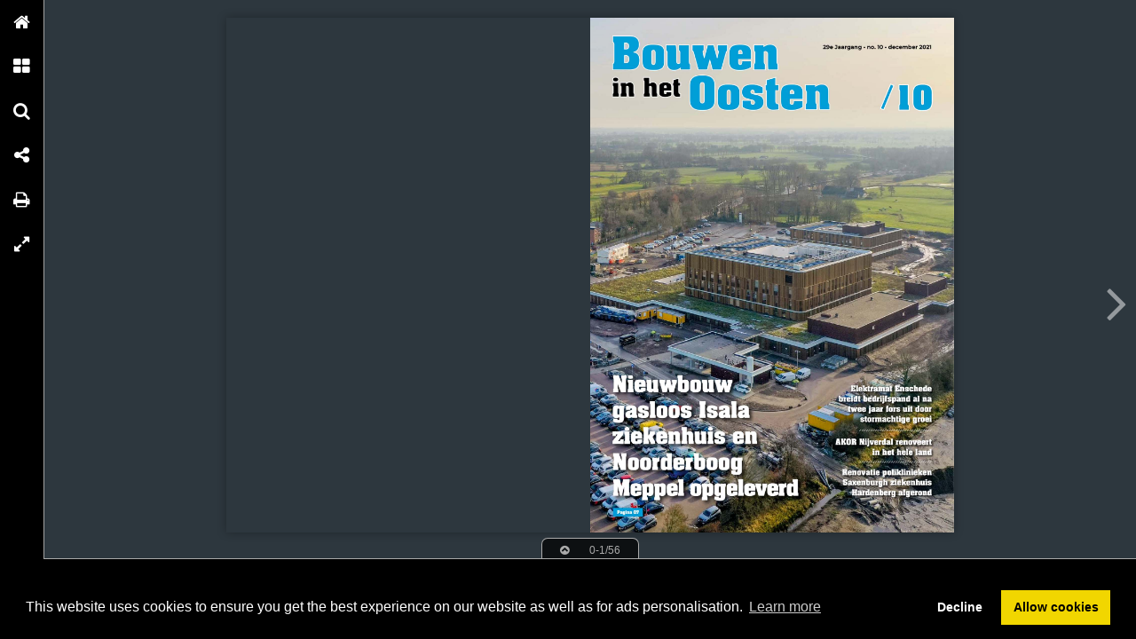

--- FILE ---
content_type: text/html; charset=utf-8
request_url: https://www.google.com/recaptcha/api2/aframe
body_size: 265
content:
<!DOCTYPE HTML><html><head><meta http-equiv="content-type" content="text/html; charset=UTF-8"></head><body><script nonce="peImeP-Lz3eOudR5-7i5pw">/** Anti-fraud and anti-abuse applications only. See google.com/recaptcha */ try{var clients={'sodar':'https://pagead2.googlesyndication.com/pagead/sodar?'};window.addEventListener("message",function(a){try{if(a.source===window.parent){var b=JSON.parse(a.data);var c=clients[b['id']];if(c){var d=document.createElement('img');d.src=c+b['params']+'&rc='+(localStorage.getItem("rc::a")?sessionStorage.getItem("rc::b"):"");window.document.body.appendChild(d);sessionStorage.setItem("rc::e",parseInt(sessionStorage.getItem("rc::e")||0)+1);localStorage.setItem("rc::h",'1769068372356');}}}catch(b){}});window.parent.postMessage("_grecaptcha_ready", "*");}catch(b){}</script></body></html>

--- FILE ---
content_type: text/javascript
request_url: https://onlinetouch.nl/js/f7c74b9-unpacker.js
body_size: 93099
content:
(function ($hx_exports) { "use strict";
var $hxClasses = {},$estr = function() { return js.Boot.__string_rec(this,''); };
function $extend(from, fields) {
	function Inherit() {} Inherit.prototype = from; var proto = new Inherit();
	for (var name in fields) proto[name] = fields[name];
	if( fields.toString !== Object.prototype.toString ) proto.toString = fields.toString;
	return proto;
}
var EReg = function(r,opt) {
	opt = opt.split("u").join("");
	this.r = new RegExp(r,opt);
};
$hxClasses["EReg"] = EReg;
EReg.__name__ = ["EReg"];
EReg.prototype = {
	match: function(s) {
		if(this.r.global) this.r.lastIndex = 0;
		this.r.m = this.r.exec(s);
		this.r.s = s;
		return this.r.m != null;
	}
	,matched: function(n) {
		if(this.r.m != null && n >= 0 && n < this.r.m.length) return this.r.m[n]; else throw "EReg::matched";
	}
	,matchedPos: function() {
		if(this.r.m == null) throw "No string matched";
		return { pos : this.r.m.index, len : this.r.m[0].length};
	}
	,matchSub: function(s,pos,len) {
		if(len == null) len = -1;
		if(this.r.global) {
			this.r.lastIndex = pos;
			this.r.m = this.r.exec(len < 0?s:HxOverrides.substr(s,0,pos + len));
			var b = this.r.m != null;
			if(b) this.r.s = s;
			return b;
		} else {
			var b1 = this.match(len < 0?HxOverrides.substr(s,pos,null):HxOverrides.substr(s,pos,len));
			if(b1) {
				this.r.s = s;
				this.r.m.index += pos;
			}
			return b1;
		}
	}
	,map: function(s,f) {
		var offset = 0;
		var buf = new StringBuf();
		do {
			if(offset >= s.length) break; else if(!this.matchSub(s,offset)) {
				buf.add(HxOverrides.substr(s,offset,null));
				break;
			}
			var p = this.matchedPos();
			buf.add(HxOverrides.substr(s,offset,p.pos - offset));
			buf.add(f(this));
			if(p.len == 0) {
				buf.add(HxOverrides.substr(s,p.pos,1));
				offset = p.pos + 1;
			} else offset = p.pos + p.len;
		} while(this.r.global);
		if(!this.r.global && offset > 0 && offset < s.length) buf.add(HxOverrides.substr(s,offset,null));
		return buf.b;
	}
	,__class__: EReg
};
var HxOverrides = function() { };
$hxClasses["HxOverrides"] = HxOverrides;
HxOverrides.__name__ = ["HxOverrides"];
HxOverrides.dateStr = function(date) {
	var m = date.getMonth() + 1;
	var d = date.getDate();
	var h = date.getHours();
	var mi = date.getMinutes();
	var s = date.getSeconds();
	return date.getFullYear() + "-" + (m < 10?"0" + m:"" + m) + "-" + (d < 10?"0" + d:"" + d) + " " + (h < 10?"0" + h:"" + h) + ":" + (mi < 10?"0" + mi:"" + mi) + ":" + (s < 10?"0" + s:"" + s);
};
HxOverrides.cca = function(s,index) {
	var x = s.charCodeAt(index);
	if(x != x) return undefined;
	return x;
};
HxOverrides.substr = function(s,pos,len) {
	if(pos != null && pos != 0 && len != null && len < 0) return "";
	if(len == null) len = s.length;
	if(pos < 0) {
		pos = s.length + pos;
		if(pos < 0) pos = 0;
	} else if(len < 0) len = s.length + len - pos;
	return s.substr(pos,len);
};
HxOverrides.indexOf = function(a,obj,i) {
	var len = a.length;
	if(i < 0) {
		i += len;
		if(i < 0) i = 0;
	}
	while(i < len) {
		if(a[i] === obj) return i;
		i++;
	}
	return -1;
};
HxOverrides.iter = function(a) {
	return { cur : 0, arr : a, hasNext : function() {
		return this.cur < this.arr.length;
	}, next : function() {
		return this.arr[this.cur++];
	}};
};
var Lambda = function() { };
$hxClasses["Lambda"] = Lambda;
Lambda.__name__ = ["Lambda"];
Lambda.count = function(it,pred) {
	var n = 0;
	if(pred == null) {
		var $it0 = $iterator(it)();
		while( $it0.hasNext() ) {
			var _ = $it0.next();
			n++;
		}
	} else {
		var $it1 = $iterator(it)();
		while( $it1.hasNext() ) {
			var x = $it1.next();
			if(pred(x)) n++;
		}
	}
	return n;
};
var IMap = function() { };
$hxClasses["IMap"] = IMap;
IMap.__name__ = ["IMap"];
IMap.prototype = {
	__class__: IMap
};
Math.__name__ = ["Math"];
var Reflect = function() { };
$hxClasses["Reflect"] = Reflect;
Reflect.__name__ = ["Reflect"];
Reflect.field = function(o,field) {
	try {
		return o[field];
	} catch( e ) {
		return null;
	}
};
Reflect.isFunction = function(f) {
	return typeof(f) == "function" && !(f.__name__ || f.__ename__);
};
Reflect.compareMethods = function(f1,f2) {
	if(f1 == f2) return true;
	if(!Reflect.isFunction(f1) || !Reflect.isFunction(f2)) return false;
	return f1.scope == f2.scope && f1.method == f2.method && f1.method != null;
};
var Std = function() { };
$hxClasses["Std"] = Std;
Std.__name__ = ["Std"];
Std.string = function(s) {
	return js.Boot.__string_rec(s,"");
};
Std["int"] = function(x) {
	return x | 0;
};
Std.parseInt = function(x) {
	var v = parseInt(x,10);
	if(v == 0 && (HxOverrides.cca(x,1) == 120 || HxOverrides.cca(x,1) == 88)) v = parseInt(x);
	if(isNaN(v)) return null;
	return v;
};
Std.parseFloat = function(x) {
	return parseFloat(x);
};
var StringBuf = function() {
	this.b = "";
};
$hxClasses["StringBuf"] = StringBuf;
StringBuf.__name__ = ["StringBuf"];
StringBuf.prototype = {
	add: function(x) {
		this.b += Std.string(x);
	}
	,__class__: StringBuf
};
var StringTools = function() { };
$hxClasses["StringTools"] = StringTools;
StringTools.__name__ = ["StringTools"];
StringTools.hex = function(n,digits) {
	var s = "";
	var hexChars = "0123456789ABCDEF";
	do {
		s = hexChars.charAt(n & 15) + s;
		n >>>= 4;
	} while(n > 0);
	if(digits != null) while(s.length < digits) s = "0" + s;
	return s;
};
StringTools.fastCodeAt = function(s,index) {
	return s.charCodeAt(index);
};
var Type = function() { };
$hxClasses["Type"] = Type;
Type.__name__ = ["Type"];
Type.getClass = function(o) {
	if(o == null) return null;
	if((o instanceof Array) && o.__enum__ == null) return Array; else return o.__class__;
};
Type.getClassName = function(c) {
	var a = c.__name__;
	return a.join(".");
};
Type.getEnumName = function(e) {
	var a = e.__ename__;
	return a.join(".");
};
Type.resolveClass = function(name) {
	var cl = $hxClasses[name];
	if(cl == null || !cl.__name__) return null;
	return cl;
};
Type.createEmptyInstance = function(cl) {
	function empty() {}; empty.prototype = cl.prototype;
	return new empty();
};
var _UInt = {};
_UInt.UInt_Impl_ = function() { };
$hxClasses["_UInt.UInt_Impl_"] = _UInt.UInt_Impl_;
_UInt.UInt_Impl_.__name__ = ["_UInt","UInt_Impl_"];
_UInt.UInt_Impl_.add = function(a,b) {
	return a + b;
};
_UInt.UInt_Impl_.div = function(a,b) {
	return (function($this) {
		var $r;
		var $int = a;
		$r = $int < 0?4294967296.0 + $int:$int + 0.0;
		return $r;
	}(this)) / (function($this) {
		var $r;
		var int1 = b;
		$r = int1 < 0?4294967296.0 + int1:int1 + 0.0;
		return $r;
	}(this));
};
_UInt.UInt_Impl_.mul = function(a,b) {
	return a * b;
};
_UInt.UInt_Impl_.sub = function(a,b) {
	return a - b;
};
_UInt.UInt_Impl_.gt = function(a,b) {
	var aNeg = a < 0;
	var bNeg = b < 0;
	if(aNeg != bNeg) return aNeg; else return a > b;
};
_UInt.UInt_Impl_.gte = function(a,b) {
	var aNeg = a < 0;
	var bNeg = b < 0;
	if(aNeg != bNeg) return aNeg; else return a >= b;
};
_UInt.UInt_Impl_.lt = function(a,b) {
	var aNeg = b < 0;
	var bNeg = a < 0;
	if(aNeg != bNeg) return aNeg; else return b > a;
};
_UInt.UInt_Impl_.lte = function(a,b) {
	var aNeg = b < 0;
	var bNeg = a < 0;
	if(aNeg != bNeg) return aNeg; else return b >= a;
};
_UInt.UInt_Impl_.and = function(a,b) {
	return a & b;
};
_UInt.UInt_Impl_.or = function(a,b) {
	return a | b;
};
_UInt.UInt_Impl_.xor = function(a,b) {
	return a ^ b;
};
_UInt.UInt_Impl_.shl = function(a,b) {
	return a << b;
};
_UInt.UInt_Impl_.shr = function(a,b) {
	return a >> b;
};
_UInt.UInt_Impl_.ushr = function(a,b) {
	return a >>> b;
};
_UInt.UInt_Impl_.mod = function(a,b) {
	return (function($this) {
		var $r;
		var $int = a;
		$r = $int < 0?4294967296.0 + $int:$int + 0.0;
		return $r;
	}(this)) % (function($this) {
		var $r;
		var int1 = b;
		$r = int1 < 0?4294967296.0 + int1:int1 + 0.0;
		return $r;
	}(this)) | 0;
};
_UInt.UInt_Impl_.addWithFloat = function(a,b) {
	return (function($this) {
		var $r;
		var $int = a;
		$r = $int < 0?4294967296.0 + $int:$int + 0.0;
		return $r;
	}(this)) + b;
};
_UInt.UInt_Impl_.mulWithFloat = function(a,b) {
	return (function($this) {
		var $r;
		var $int = a;
		$r = $int < 0?4294967296.0 + $int:$int + 0.0;
		return $r;
	}(this)) * b;
};
_UInt.UInt_Impl_.divFloat = function(a,b) {
	return (function($this) {
		var $r;
		var $int = a;
		$r = $int < 0?4294967296.0 + $int:$int + 0.0;
		return $r;
	}(this)) / b;
};
_UInt.UInt_Impl_.floatDiv = function(a,b) {
	return a / (function($this) {
		var $r;
		var $int = b;
		$r = $int < 0?4294967296.0 + $int:$int + 0.0;
		return $r;
	}(this));
};
_UInt.UInt_Impl_.subFloat = function(a,b) {
	return (function($this) {
		var $r;
		var $int = a;
		$r = $int < 0?4294967296.0 + $int:$int + 0.0;
		return $r;
	}(this)) - b;
};
_UInt.UInt_Impl_.floatSub = function(a,b) {
	return a - (function($this) {
		var $r;
		var $int = b;
		$r = $int < 0?4294967296.0 + $int:$int + 0.0;
		return $r;
	}(this));
};
_UInt.UInt_Impl_.gtFloat = function(a,b) {
	return (function($this) {
		var $r;
		var $int = a;
		$r = $int < 0?4294967296.0 + $int:$int + 0.0;
		return $r;
	}(this)) > b;
};
_UInt.UInt_Impl_.equalsFloat = function(a,b) {
	return (function($this) {
		var $r;
		var $int = a;
		$r = $int < 0?4294967296.0 + $int:$int + 0.0;
		return $r;
	}(this)) == b;
};
_UInt.UInt_Impl_.notEqualsFloat = function(a,b) {
	return (function($this) {
		var $r;
		var $int = a;
		$r = $int < 0?4294967296.0 + $int:$int + 0.0;
		return $r;
	}(this)) != b;
};
_UInt.UInt_Impl_.gteFloat = function(a,b) {
	return (function($this) {
		var $r;
		var $int = a;
		$r = $int < 0?4294967296.0 + $int:$int + 0.0;
		return $r;
	}(this)) >= b;
};
_UInt.UInt_Impl_.floatGt = function(a,b) {
	return a > (function($this) {
		var $r;
		var $int = b;
		$r = $int < 0?4294967296.0 + $int:$int + 0.0;
		return $r;
	}(this));
};
_UInt.UInt_Impl_.floatGte = function(a,b) {
	return a >= (function($this) {
		var $r;
		var $int = b;
		$r = $int < 0?4294967296.0 + $int:$int + 0.0;
		return $r;
	}(this));
};
_UInt.UInt_Impl_.ltFloat = function(a,b) {
	return (function($this) {
		var $r;
		var $int = a;
		$r = $int < 0?4294967296.0 + $int:$int + 0.0;
		return $r;
	}(this)) < b;
};
_UInt.UInt_Impl_.lteFloat = function(a,b) {
	return (function($this) {
		var $r;
		var $int = a;
		$r = $int < 0?4294967296.0 + $int:$int + 0.0;
		return $r;
	}(this)) <= b;
};
_UInt.UInt_Impl_.floatLt = function(a,b) {
	return a < (function($this) {
		var $r;
		var $int = b;
		$r = $int < 0?4294967296.0 + $int:$int + 0.0;
		return $r;
	}(this));
};
_UInt.UInt_Impl_.floatLte = function(a,b) {
	return a <= (function($this) {
		var $r;
		var $int = b;
		$r = $int < 0?4294967296.0 + $int:$int + 0.0;
		return $r;
	}(this));
};
_UInt.UInt_Impl_.modFloat = function(a,b) {
	return (function($this) {
		var $r;
		var $int = a;
		$r = $int < 0?4294967296.0 + $int:$int + 0.0;
		return $r;
	}(this)) % b;
};
_UInt.UInt_Impl_.floatMod = function(a,b) {
	return a % (function($this) {
		var $r;
		var $int = b;
		$r = $int < 0?4294967296.0 + $int:$int + 0.0;
		return $r;
	}(this));
};
_UInt.UInt_Impl_.negBits = function(this1) {
	return ~this1;
};
_UInt.UInt_Impl_.prefixIncrement = function(this1) {
	return ++this1;
};
_UInt.UInt_Impl_.postfixIncrement = function(this1) {
	return this1++;
};
_UInt.UInt_Impl_.prefixDecrement = function(this1) {
	return --this1;
};
_UInt.UInt_Impl_.postfixDecrement = function(this1) {
	return this1--;
};
_UInt.UInt_Impl_.toString = function(this1,radix) {
	return Std.string((function($this) {
		var $r;
		var $int = this1;
		$r = $int < 0?4294967296.0 + $int:$int + 0.0;
		return $r;
	}(this)));
};
_UInt.UInt_Impl_.toInt = function(this1) {
	return this1;
};
_UInt.UInt_Impl_.toFloat = function(this1) {
	var $int = this1;
	if($int < 0) return 4294967296.0 + $int; else return $int + 0.0;
};
var Unpacker = $hx_exports.Unpacker = function() { };
$hxClasses["Unpacker"] = Unpacker;
Unpacker.__name__ = ["Unpacker"];
Unpacker.load = function(publicationURI,cdnPrefix,previewMode,onLoaded,onError) {
	if(previewMode == null) previewMode = true;
	if(cdnPrefix == null) cdnPrefix = "/";
	prime.types.FileRef.set_prefix(cdnPrefix);
	var dataURI = new prime.types.URI(publicationURI + (previewMode?"?preview=" + new Date().getTime():""));
	var resource = new prime.net.MessagePackResource(dataURI,nl.onlinetouch.vo.VO.typeMap);
	var handleReceivedData = function(response) {
		onLoaded(response.data);
	};
	var server = resource.request().events;
	server.response.bind(Unpacker,handleReceivedData,{ fileName : "Unpacker.hx", lineNumber : 31, className : "Unpacker", methodName : "load"});
	server.request.error.bind(Unpacker,onError,{ fileName : "Unpacker.hx", lineNumber : 32, className : "Unpacker", methodName : "load"});
};
var chx = {};
chx.lang = {};
chx.lang.FatalException = function(msg,cause) {
	this.message = msg;
	this.cause = cause;
};
$hxClasses["chx.lang.FatalException"] = chx.lang.FatalException;
chx.lang.FatalException.__name__ = ["chx","lang","FatalException"];
chx.lang.FatalException.prototype = {
	toString: function() {
		return Type.getClassName(Type.getClass(this)) + "(" + (this.message == null?"":this.message + ")");
	}
	,__class__: chx.lang.FatalException
};
var haxe = {};
haxe.Timer = function() { };
$hxClasses["haxe.Timer"] = haxe.Timer;
haxe.Timer.__name__ = ["haxe","Timer"];
haxe.Timer.stamp = function() {
	return new Date().getTime() / 1000;
};
haxe.ds = {};
haxe.ds.GenericCell = function(elt,next) {
	this.elt = elt;
	this.next = next;
};
$hxClasses["haxe.ds.GenericCell"] = haxe.ds.GenericCell;
haxe.ds.GenericCell.__name__ = ["haxe","ds","GenericCell"];
haxe.ds.GenericCell.prototype = {
	__class__: haxe.ds.GenericCell
};
haxe.ds.GenericStack = function() {
};
$hxClasses["haxe.ds.GenericStack"] = haxe.ds.GenericStack;
haxe.ds.GenericStack.__name__ = ["haxe","ds","GenericStack"];
haxe.ds.GenericStack.prototype = {
	pop: function() {
		var k = this.head;
		if(k == null) return null; else {
			this.head = k.next;
			return k.elt;
		}
	}
	,remove: function(v) {
		var prev = null;
		var l = this.head;
		while(l != null) {
			if(l.elt == v) {
				if(prev == null) this.head = l.next; else prev.next = l.next;
				break;
			}
			prev = l;
			l = l.next;
		}
		return l != null;
	}
	,iterator: function() {
		var l = this.head;
		return { hasNext : function() {
			return l != null;
		}, next : function() {
			var k = l;
			l = k.next;
			return k.elt;
		}};
	}
	,toString: function() {
		var a = new Array();
		var l = this.head;
		while(l != null) {
			a.push(l.elt);
			l = l.next;
		}
		return "{" + a.join(",") + "}";
	}
	,__class__: haxe.ds.GenericStack
};
haxe.ds.IntMap = function() {
	this.h = { };
};
$hxClasses["haxe.ds.IntMap"] = haxe.ds.IntMap;
haxe.ds.IntMap.__name__ = ["haxe","ds","IntMap"];
haxe.ds.IntMap.__interfaces__ = [IMap];
haxe.ds.IntMap.prototype = {
	set: function(key,value) {
		this.h[key] = value;
	}
	,get: function(key) {
		return this.h[key];
	}
	,keys: function() {
		var a = [];
		for( var key in this.h ) {
		if(this.h.hasOwnProperty(key)) a.push(key | 0);
		}
		return HxOverrides.iter(a);
	}
	,toString: function() {
		var s = new StringBuf();
		s.b += "{";
		var it = this.keys();
		while( it.hasNext() ) {
			var i = it.next();
			if(i == null) s.b += "null"; else s.b += "" + i;
			s.b += " => ";
			s.add(Std.string(this.get(i)));
			if(it.hasNext()) s.b += ", ";
		}
		s.b += "}";
		return s.b;
	}
	,__class__: haxe.ds.IntMap
};
haxe.ds.StringMap = function() {
	this.h = { };
};
$hxClasses["haxe.ds.StringMap"] = haxe.ds.StringMap;
haxe.ds.StringMap.__name__ = ["haxe","ds","StringMap"];
haxe.ds.StringMap.__interfaces__ = [IMap];
haxe.ds.StringMap.prototype = {
	set: function(key,value) {
		this.h["$" + key] = value;
	}
	,get: function(key) {
		return this.h["$" + key];
	}
	,keys: function() {
		var a = [];
		for( var key in this.h ) {
		if(this.h.hasOwnProperty(key)) a.push(key.substr(1));
		}
		return HxOverrides.iter(a);
	}
	,iterator: function() {
		return { ref : this.h, it : this.keys(), hasNext : function() {
			return this.it.hasNext();
		}, next : function() {
			var i = this.it.next();
			return this.ref["$" + i];
		}};
	}
	,toString: function() {
		var s = new StringBuf();
		s.b += "{";
		var it = this.keys();
		while( it.hasNext() ) {
			var i = it.next();
			if(i == null) s.b += "null"; else s.b += "" + i;
			s.b += " => ";
			s.add(Std.string(this.get(i)));
			if(it.hasNext()) s.b += ", ";
		}
		s.b += "}";
		return s.b;
	}
	,__class__: haxe.ds.StringMap
};
haxe.io = {};
haxe.io.Bytes = function(length,b) {
	this.length = length;
	this.b = b;
};
$hxClasses["haxe.io.Bytes"] = haxe.io.Bytes;
haxe.io.Bytes.__name__ = ["haxe","io","Bytes"];
haxe.io.Bytes.alloc = function(length) {
	var a = new Array();
	var _g = 0;
	while(_g < length) {
		var i = _g++;
		a.push(0);
	}
	return new haxe.io.Bytes(length,a);
};
haxe.io.Bytes.ofString = function(s) {
	var a = new Array();
	var i = 0;
	while(i < s.length) {
		var c = StringTools.fastCodeAt(s,i++);
		if(55296 <= c && c <= 56319) c = c - 55232 << 10 | StringTools.fastCodeAt(s,i++) & 1023;
		if(c <= 127) a.push(c); else if(c <= 2047) {
			a.push(192 | c >> 6);
			a.push(128 | c & 63);
		} else if(c <= 65535) {
			a.push(224 | c >> 12);
			a.push(128 | c >> 6 & 63);
			a.push(128 | c & 63);
		} else {
			a.push(240 | c >> 18);
			a.push(128 | c >> 12 & 63);
			a.push(128 | c >> 6 & 63);
			a.push(128 | c & 63);
		}
	}
	return new haxe.io.Bytes(a.length,a);
};
haxe.io.Bytes.ofData = function(b) {
	return new haxe.io.Bytes(b.length,b);
};
haxe.io.Bytes.prototype = {
	getString: function(pos,len) {
		if(pos < 0 || len < 0 || pos + len > this.length) throw haxe.io.Error.OutsideBounds;
		var s = "";
		var b = this.b;
		var fcc = String.fromCharCode;
		var i = pos;
		var max = pos + len;
		while(i < max) {
			var c = b[i++];
			if(c < 128) {
				if(c == 0) break;
				s += fcc(c);
			} else if(c < 224) s += fcc((c & 63) << 6 | b[i++] & 127); else if(c < 240) {
				var c2 = b[i++];
				s += fcc((c & 31) << 12 | (c2 & 127) << 6 | b[i++] & 127);
			} else {
				var c21 = b[i++];
				var c3 = b[i++];
				var u = (c & 15) << 18 | (c21 & 127) << 12 | (c3 & 127) << 6 | b[i++] & 127;
				s += fcc((u >> 10) + 55232);
				s += fcc(u & 1023 | 56320);
			}
		}
		return s;
	}
	,toString: function() {
		return this.getString(0,this.length);
	}
	,getData: function() {
		return this.b;
	}
	,__class__: haxe.io.Bytes
};
haxe.io.BytesBuffer = function() {
	this.b = new Array();
};
$hxClasses["haxe.io.BytesBuffer"] = haxe.io.BytesBuffer;
haxe.io.BytesBuffer.__name__ = ["haxe","io","BytesBuffer"];
haxe.io.BytesBuffer.prototype = {
	addBytes: function(src,pos,len) {
		if(pos < 0 || len < 0 || pos + len > src.length) throw haxe.io.Error.OutsideBounds;
		var b1 = this.b;
		var b2 = src.b;
		var _g1 = pos;
		var _g = pos + len;
		while(_g1 < _g) {
			var i = _g1++;
			this.b.push(b2[i]);
		}
	}
	,getBytes: function() {
		var bytes = new haxe.io.Bytes(this.b.length,this.b);
		this.b = null;
		return bytes;
	}
	,__class__: haxe.io.BytesBuffer
};
haxe.io.Input = function() { };
$hxClasses["haxe.io.Input"] = haxe.io.Input;
haxe.io.Input.__name__ = ["haxe","io","Input"];
haxe.io.Input.prototype = {
	readByte: function() {
		throw "Not implemented";
	}
	,readBytes: function(s,pos,len) {
		var k = len;
		var b = s.b;
		if(pos < 0 || len < 0 || pos + len > s.length) throw haxe.io.Error.OutsideBounds;
		while(k > 0) {
			b[pos] = this.readByte();
			pos++;
			k--;
		}
		return len;
	}
	,set_bigEndian: function(b) {
		this.bigEndian = b;
		return b;
	}
	,readFullBytes: function(s,pos,len) {
		while(len > 0) {
			var k = this.readBytes(s,pos,len);
			pos += k;
			len -= k;
		}
	}
	,read: function(nbytes) {
		var s = haxe.io.Bytes.alloc(nbytes);
		var p = 0;
		while(nbytes > 0) {
			var k = this.readBytes(s,p,nbytes);
			if(k == 0) throw haxe.io.Error.Blocked;
			p += k;
			nbytes -= k;
		}
		return s;
	}
	,readFloat: function() {
		var bytes = [];
		bytes.push(this.readByte());
		bytes.push(this.readByte());
		bytes.push(this.readByte());
		bytes.push(this.readByte());
		if(!this.bigEndian) bytes.reverse();
		var sign = 1 - (bytes[0] >> 7 << 1);
		var exp = (bytes[0] << 1 & 255 | bytes[1] >> 7) - 127;
		var sig = (bytes[1] & 127) << 16 | bytes[2] << 8 | bytes[3];
		if(sig == 0 && exp == -127) return 0.0;
		return sign * (1 + Math.pow(2,-23) * sig) * Math.pow(2,exp);
	}
	,readDouble: function() {
		var bytes = [];
		bytes.push(this.readByte());
		bytes.push(this.readByte());
		bytes.push(this.readByte());
		bytes.push(this.readByte());
		bytes.push(this.readByte());
		bytes.push(this.readByte());
		bytes.push(this.readByte());
		bytes.push(this.readByte());
		if(!this.bigEndian) bytes.reverse();
		var sign = 1 - (bytes[0] >> 7 << 1);
		var exp = (bytes[0] << 4 & 2047 | bytes[1] >> 4) - 1023;
		var sig = this.getDoubleSig(bytes);
		if(sig == 0 && exp == -1023) return 0.0;
		return sign * (1.0 + Math.pow(2,-52) * sig) * Math.pow(2,exp);
	}
	,readInt8: function() {
		var n = this.readByte();
		if(n >= 128) return n - 256;
		return n;
	}
	,readInt16: function() {
		var ch1 = this.readByte();
		var ch2 = this.readByte();
		var n;
		if(this.bigEndian) n = ch2 | ch1 << 8; else n = ch1 | ch2 << 8;
		if((n & 32768) != 0) return n - 65536;
		return n;
	}
	,readUInt16: function() {
		var ch1 = this.readByte();
		var ch2 = this.readByte();
		if(this.bigEndian) return ch2 | ch1 << 8; else return ch1 | ch2 << 8;
	}
	,readUInt24: function() {
		var ch1 = this.readByte();
		var ch2 = this.readByte();
		var ch3 = this.readByte();
		if(this.bigEndian) return ch3 | ch2 << 8 | ch1 << 16; else return ch1 | ch2 << 8 | ch3 << 16;
	}
	,readInt32: function() {
		var ch1 = this.readByte();
		var ch2 = this.readByte();
		var ch3 = this.readByte();
		var ch4 = this.readByte();
		if(this.bigEndian) return ch4 | ch3 << 8 | ch2 << 16 | ch1 << 24; else return ch1 | ch2 << 8 | ch3 << 16 | ch4 << 24;
	}
	,readString: function(len) {
		var b = haxe.io.Bytes.alloc(len);
		this.readFullBytes(b,0,len);
		return b.toString();
	}
	,getDoubleSig: function(bytes) {
		return ((bytes[1] & 15) << 16 | bytes[2] << 8 | bytes[3]) * 4294967296. + (bytes[4] >> 7) * 2147483648 + ((bytes[4] & 127) << 24 | bytes[5] << 16 | bytes[6] << 8 | bytes[7]);
	}
	,__class__: haxe.io.Input
};
haxe.io.BytesInput = function(b,pos,len) {
	if(pos == null) pos = 0;
	if(len == null) len = b.length - pos;
	if(pos < 0 || len < 0 || pos + len > b.length) throw haxe.io.Error.OutsideBounds;
	this.b = b.b;
	this.pos = pos;
	this.len = len;
	this.totlen = len;
};
$hxClasses["haxe.io.BytesInput"] = haxe.io.BytesInput;
haxe.io.BytesInput.__name__ = ["haxe","io","BytesInput"];
haxe.io.BytesInput.__super__ = haxe.io.Input;
haxe.io.BytesInput.prototype = $extend(haxe.io.Input.prototype,{
	readByte: function() {
		if(this.len == 0) throw new haxe.io.Eof();
		this.len--;
		return this.b[this.pos++];
	}
	,readBytes: function(buf,pos,len) {
		if(pos < 0 || len < 0 || pos + len > buf.length) throw haxe.io.Error.OutsideBounds;
		if(this.len == 0 && len > 0) throw new haxe.io.Eof();
		if(this.len < len) len = this.len;
		var b1 = this.b;
		var b2 = buf.b;
		var _g = 0;
		while(_g < len) {
			var i = _g++;
			b2[pos + i] = b1[this.pos + i];
		}
		this.pos += len;
		this.len -= len;
		return len;
	}
	,__class__: haxe.io.BytesInput
});
haxe.io.Output = function() { };
$hxClasses["haxe.io.Output"] = haxe.io.Output;
haxe.io.Output.__name__ = ["haxe","io","Output"];
haxe.io.Output.prototype = {
	writeByte: function(c) {
		throw "Not implemented";
	}
	,writeBytes: function(s,pos,len) {
		var k = len;
		var b = s.b;
		if(pos < 0 || len < 0 || pos + len > s.length) throw haxe.io.Error.OutsideBounds;
		while(k > 0) {
			this.writeByte(b[pos]);
			pos++;
			k--;
		}
		return len;
	}
	,set_bigEndian: function(b) {
		this.bigEndian = b;
		return b;
	}
	,writeFullBytes: function(s,pos,len) {
		while(len > 0) {
			var k = this.writeBytes(s,pos,len);
			pos += k;
			len -= k;
		}
	}
	,writeDouble: function(x) {
		if(x == 0.0) {
			this.writeByte(0);
			this.writeByte(0);
			this.writeByte(0);
			this.writeByte(0);
			this.writeByte(0);
			this.writeByte(0);
			this.writeByte(0);
			this.writeByte(0);
			return;
		}
		var exp = Math.floor(Math.log(Math.abs(x)) / haxe.io.Output.LN2);
		var sig = Math.floor(Math.abs(x) / Math.pow(2,exp) * Math.pow(2,52));
		var sig_h = sig & 34359738367;
		var sig_l = Math.floor(sig / Math.pow(2,32));
		var b8;
		b8 = exp + 1023 >> 4 | (exp > 0?x < 0?128:64:x < 0?128:0);
		var b7 = exp + 1023 << 4 & 255 | sig_l >> 16 & 15;
		var b6 = sig_l >> 8 & 255;
		var b5 = sig_l & 255;
		var b4 = sig_h >> 24 & 255;
		var b3 = sig_h >> 16 & 255;
		var b2 = sig_h >> 8 & 255;
		var b1 = sig_h & 255;
		if(this.bigEndian) {
			this.writeByte(b8);
			this.writeByte(b7);
			this.writeByte(b6);
			this.writeByte(b5);
			this.writeByte(b4);
			this.writeByte(b3);
			this.writeByte(b2);
			this.writeByte(b1);
		} else {
			this.writeByte(b1);
			this.writeByte(b2);
			this.writeByte(b3);
			this.writeByte(b4);
			this.writeByte(b5);
			this.writeByte(b6);
			this.writeByte(b7);
			this.writeByte(b8);
		}
	}
	,writeInt8: function(x) {
		if(x < -128 || x >= 128) throw haxe.io.Error.Overflow;
		this.writeByte(x & 255);
	}
	,writeInt16: function(x) {
		if(x < -32768 || x >= 32768) throw haxe.io.Error.Overflow;
		this.writeUInt16(x & 65535);
	}
	,writeUInt16: function(x) {
		if(x < 0 || x >= 65536) throw haxe.io.Error.Overflow;
		if(this.bigEndian) {
			this.writeByte(x >> 8);
			this.writeByte(x & 255);
		} else {
			this.writeByte(x & 255);
			this.writeByte(x >> 8);
		}
	}
	,writeInt24: function(x) {
		if(x < -8388608 || x >= 8388608) throw haxe.io.Error.Overflow;
		this.writeUInt24(x & 16777215);
	}
	,writeUInt24: function(x) {
		if(x < 0 || x >= 16777216) throw haxe.io.Error.Overflow;
		if(this.bigEndian) {
			this.writeByte(x >> 16);
			this.writeByte(x >> 8 & 255);
			this.writeByte(x & 255);
		} else {
			this.writeByte(x & 255);
			this.writeByte(x >> 8 & 255);
			this.writeByte(x >> 16);
		}
	}
	,writeInt32: function(x) {
		if(this.bigEndian) {
			this.writeByte(x >>> 24);
			this.writeByte(x >> 16 & 255);
			this.writeByte(x >> 8 & 255);
			this.writeByte(x & 255);
		} else {
			this.writeByte(x & 255);
			this.writeByte(x >> 8 & 255);
			this.writeByte(x >> 16 & 255);
			this.writeByte(x >>> 24);
		}
	}
	,writeString: function(s) {
		var b = haxe.io.Bytes.ofString(s);
		this.writeFullBytes(b,0,b.length);
	}
	,__class__: haxe.io.Output
};
haxe.io.BytesOutput = function() {
	this.b = new haxe.io.BytesBuffer();
};
$hxClasses["haxe.io.BytesOutput"] = haxe.io.BytesOutput;
haxe.io.BytesOutput.__name__ = ["haxe","io","BytesOutput"];
haxe.io.BytesOutput.__super__ = haxe.io.Output;
haxe.io.BytesOutput.prototype = $extend(haxe.io.Output.prototype,{
	writeByte: function(c) {
		this.b.b.push(c);
	}
	,writeBytes: function(buf,pos,len) {
		this.b.addBytes(buf,pos,len);
		return len;
	}
	,getBytes: function() {
		return this.b.getBytes();
	}
	,__class__: haxe.io.BytesOutput
});
haxe.io.Eof = function() {
};
$hxClasses["haxe.io.Eof"] = haxe.io.Eof;
haxe.io.Eof.__name__ = ["haxe","io","Eof"];
haxe.io.Eof.prototype = {
	toString: function() {
		return "Eof";
	}
	,__class__: haxe.io.Eof
};
haxe.io.Error = { __ename__ : ["haxe","io","Error"], __constructs__ : ["Blocked","Overflow","OutsideBounds","Custom"] };
haxe.io.Error.Blocked = ["Blocked",0];
haxe.io.Error.Blocked.toString = $estr;
haxe.io.Error.Blocked.__enum__ = haxe.io.Error;
haxe.io.Error.Overflow = ["Overflow",1];
haxe.io.Error.Overflow.toString = $estr;
haxe.io.Error.Overflow.__enum__ = haxe.io.Error;
haxe.io.Error.OutsideBounds = ["OutsideBounds",2];
haxe.io.Error.OutsideBounds.toString = $estr;
haxe.io.Error.OutsideBounds.__enum__ = haxe.io.Error;
haxe.io.Error.Custom = function(e) { var $x = ["Custom",3,e]; $x.__enum__ = haxe.io.Error; $x.toString = $estr; return $x; };
var js = {};
js.Boot = function() { };
$hxClasses["js.Boot"] = js.Boot;
js.Boot.__name__ = ["js","Boot"];
js.Boot.getClass = function(o) {
	if((o instanceof Array) && o.__enum__ == null) return Array; else return o.__class__;
};
js.Boot.__string_rec = function(o,s) {
	if(o == null) return "null";
	if(s.length >= 5) return "<...>";
	var t = typeof(o);
	if(t == "function" && (o.__name__ || o.__ename__)) t = "object";
	switch(t) {
	case "object":
		if(o instanceof Array) {
			if(o.__enum__) {
				if(o.length == 2) return o[0];
				var str = o[0] + "(";
				s += "\t";
				var _g1 = 2;
				var _g = o.length;
				while(_g1 < _g) {
					var i = _g1++;
					if(i != 2) str += "," + js.Boot.__string_rec(o[i],s); else str += js.Boot.__string_rec(o[i],s);
				}
				return str + ")";
			}
			var l = o.length;
			var i1;
			var str1 = "[";
			s += "\t";
			var _g2 = 0;
			while(_g2 < l) {
				var i2 = _g2++;
				str1 += (i2 > 0?",":"") + js.Boot.__string_rec(o[i2],s);
			}
			str1 += "]";
			return str1;
		}
		var tostr;
		try {
			tostr = o.toString;
		} catch( e ) {
			return "???";
		}
		if(tostr != null && tostr != Object.toString) {
			var s2 = o.toString();
			if(s2 != "[object Object]") return s2;
		}
		var k = null;
		var str2 = "{\n";
		s += "\t";
		var hasp = o.hasOwnProperty != null;
		for( var k in o ) {
		if(hasp && !o.hasOwnProperty(k)) {
			continue;
		}
		if(k == "prototype" || k == "__class__" || k == "__super__" || k == "__interfaces__" || k == "__properties__") {
			continue;
		}
		if(str2.length != 2) str2 += ", \n";
		str2 += s + k + " : " + js.Boot.__string_rec(o[k],s);
		}
		s = s.substring(1);
		str2 += "\n" + s + "}";
		return str2;
	case "function":
		return "<function>";
	case "string":
		return o;
	default:
		return String(o);
	}
};
js.Boot.__interfLoop = function(cc,cl) {
	if(cc == null) return false;
	if(cc == cl) return true;
	var intf = cc.__interfaces__;
	if(intf != null) {
		var _g1 = 0;
		var _g = intf.length;
		while(_g1 < _g) {
			var i = _g1++;
			var i1 = intf[i];
			if(i1 == cl || js.Boot.__interfLoop(i1,cl)) return true;
		}
	}
	return js.Boot.__interfLoop(cc.__super__,cl);
};
js.Boot.__instanceof = function(o,cl) {
	if(cl == null) return false;
	switch(cl) {
	case Int:
		return (o|0) === o;
	case Float:
		return typeof(o) == "number";
	case Bool:
		return typeof(o) == "boolean";
	case String:
		return typeof(o) == "string";
	case Array:
		return (o instanceof Array) && o.__enum__ == null;
	case Dynamic:
		return true;
	default:
		if(o != null) {
			if(typeof(cl) == "function") {
				if(o instanceof cl) return true;
				if(js.Boot.__interfLoop(js.Boot.getClass(o),cl)) return true;
			}
		} else return false;
		if(cl == Class && o.__name__ != null) return true;
		if(cl == Enum && o.__ename__ != null) return true;
		return o.__enum__ == cl;
	}
};
js.Boot.__cast = function(o,t) {
	if(js.Boot.__instanceof(o,t)) return o; else throw "Cannot cast " + Std.string(o) + " to " + Std.string(t);
};
var prime = {};
prime.core = {};
prime.core.traits = {};
prime.core.traits.IFlagOwner = function() { };
$hxClasses["prime.core.traits.IFlagOwner"] = prime.core.traits.IFlagOwner;
prime.core.traits.IFlagOwner.__name__ = ["prime","core","traits","IFlagOwner"];
prime.core.traits.IFlagOwner.prototype = {
	__class__: prime.core.traits.IFlagOwner
};
prime.core.traits.IDisposable = function() { };
$hxClasses["prime.core.traits.IDisposable"] = prime.core.traits.IDisposable;
prime.core.traits.IDisposable.__name__ = ["prime","core","traits","IDisposable"];
prime.core.traits.IDisposable.prototype = {
	__class__: prime.core.traits.IDisposable
};
prime.core.traits.IValueObject = function() { };
$hxClasses["prime.core.traits.IValueObject"] = prime.core.traits.IValueObject;
prime.core.traits.IValueObject.__name__ = ["prime","core","traits","IValueObject"];
prime.core.traits.IValueObject.__interfaces__ = [prime.core.traits.IDisposable];
prime.tools = {};
prime.tools.valueobjects = {};
prime.tools.valueobjects.ValueObjectBase = function() { };
$hxClasses["prime.tools.valueobjects.ValueObjectBase"] = prime.tools.valueobjects.ValueObjectBase;
prime.tools.valueobjects.ValueObjectBase.__name__ = ["prime","tools","valueobjects","ValueObjectBase"];
prime.tools.valueobjects.ValueObjectBase.__interfaces__ = [prime.core.traits.IFlagOwner,prime.core.traits.IValueObject];
prime.tools.valueobjects.ValueObjectBase.addChangeListener = function(vo,owner,handler) {
	var firstValue = vo;
	var secondValue = null;
	if(firstValue == secondValue) throw new chx.lang.FatalException("" + " \n Expected:  " + Std.string("vo" + " (which is: `" + Std.string(firstValue) + "`)" + " to not be `null`") + "\n at " + "#pos(shared/PrimeVC/prime-data/src/prime/tools/valueobjects/ValueObjectBase.hx:163: characters 2-22)");
	var firstValue1 = js.Boot.__instanceof(vo,prime.tools.valueobjects.ValueObjectBase);
	if(!js.Boot.__instanceof(vo,prime.tools.valueobjects.ValueObjectBase)) throw new chx.lang.FatalException("" + " \n Expected:  " + Std.string("vo.is(ValueObjectBase)" + " (which is: `" + (firstValue1 == null?"null":"" + firstValue1) + "`)" + "") + "\n at " + "#pos(shared/PrimeVC/prime-data/src/prime/tools/valueobjects/ValueObjectBase.hx:164: characters 2-37)");
	prime.signals.Wire.make(((function($this) {
		var $r;
		var tmp = vo;
		$r = tmp;
		return $r;
	}(this))).change,owner,handler,1,{ fileName : "ValueObjectBase.hx", lineNumber : 166, className : "prime.tools.valueobjects.ValueObjectBase", methodName : "addChangeListener"});
};
prime.tools.valueobjects.ValueObjectBase.removeChangeListener = function(vo,owner) {
	var firstValue = vo;
	var secondValue = null;
	if(firstValue == secondValue) throw new chx.lang.FatalException("" + " \n Expected:  " + Std.string("vo" + " (which is: `" + Std.string(firstValue) + "`)" + " to not be `null`") + "\n at " + "#pos(shared/PrimeVC/prime-data/src/prime/tools/valueobjects/ValueObjectBase.hx:175: characters 2-22)");
	var firstValue1 = js.Boot.__instanceof(vo,prime.tools.valueobjects.ValueObjectBase);
	if(!js.Boot.__instanceof(vo,prime.tools.valueobjects.ValueObjectBase)) throw new chx.lang.FatalException("" + " \n Expected:  " + Std.string("vo.is(ValueObjectBase)" + " (which is: `" + (firstValue1 == null?"null":"" + firstValue1) + "`)" + "") + "\n at " + "#pos(shared/PrimeVC/prime-data/src/prime/tools/valueobjects/ValueObjectBase.hx:176: characters 2-37)");
	((function($this) {
		var $r;
		var tmp = vo;
		$r = tmp;
		return $r;
	}(this))).change.unbind(owner);
};
prime.tools.valueobjects.ValueObjectBase.prototype = {
	init: function() {
		this.change = new prime.signals.Signal1();
		this._uniquePropertyFlag = this._changedFlags = this._flags = 0;
	}
	,isEmpty: function() {
		return !(this._propertiesSet & (2147483647 ^ this._uniquePropertyFlag));
	}
	,isEditable: function() {
		return (function($this) {
			var $r;
			var $int = $this._flags & 16;
			$r = $int < 0?4294967296.0 + $int:$int + 0.0;
			return $r;
		}(this)) != 0;
	}
	,isDisposed: function() {
		return this.change == null;
	}
	,isChanged: function() {
		return this._changedFlags;
	}
	,has: function(propertyID) {
		var value = this._propertiesSet & 1 << (propertyID & 255) + this._fieldOffset(propertyID >>> 8);
		return value;
	}
	,getPropertyById: function(id) {
		var pos_fileName = "ValueObjectBase.hx";
		var pos_lineNumber = 83;
		var pos_className = "prime.tools.valueobjects.ValueObjectBase";
		var pos_methodName = "getPropertyById";
		var className = pos_className.split(".").pop();
		var s = className + "." + pos_methodName + "()::" + pos_lineNumber + ": " + "Abstract method" + "; msg: " + "";
		console.log(s);
		throw s;
		return null;
	}
	,setPropertyById: function(id,v) {
		var pos_fileName = "ValueObjectBase.hx";
		var pos_lineNumber = 84;
		var pos_className = "prime.tools.valueobjects.ValueObjectBase";
		var pos_methodName = "setPropertyById";
		var className = pos_className.split(".").pop();
		var s = className + "." + pos_methodName + "()::" + pos_lineNumber + ": " + "Abstract method" + "; msg: " + "";
		console.log(s);
		throw s;
	}
	,setPropertyFlag: function(propertyID) {
		this._propertiesSet = this._propertiesSet |= 1 << (propertyID & 255) + this._fieldOffset(propertyID >>> 8);
	}
	,unsetPropertyFlag: function(propertyID) {
		this._propertiesSet = this._propertiesSet &= -1 ^ 1 << (propertyID & 255) + this._fieldOffset(propertyID >>> 8);
	}
	,commitEdit: function() {
		if(!this.isEditable()) return;
		if(this._changedFlags) {
			var set = prime.tools.valueobjects.ObjectChangeSet.make(this,this._changedFlags);
			this.addChanges(set);
			this.change.send(set);
		}
		this.commitBindables();
		this._flags = this._flags &= -17;
		this._changedFlags = 0;
	}
	,objectChangedHandler: function(propertyID) {
		return (function(f,a1,a2) {
			return function(a3) {
				return f(a1,a2,a3);
			};
		})($bind(this,this.objectChangedHandlerBody),propertyID,prime.tools.valueobjects.ObjectPathVO.make(this,propertyID));
	}
	,objectChangedHandlerBody: function(propertyID,pathNode,change) {
		var firstValue = this.change;
		var secondValue = null;
		if(firstValue == secondValue) throw new chx.lang.FatalException("" + " \n Expected:  " + Std.string("this.change" + " (which is: `" + Std.string(firstValue) + "`)" + " to not be `null`") + "\n at " + "#pos(shared/PrimeVC/prime-data/src/prime/tools/valueobjects/ValueObjectBase.hx:118: characters 5-34)");
		var firstValue1 = change;
		var secondValue1 = null;
		if(firstValue1 == secondValue1) throw new chx.lang.FatalException("" + " \n Expected:  " + Std.string("change" + " (which is: `" + Std.string(firstValue1) + "`)" + " to not be `null`") + "\n at " + "#pos(shared/PrimeVC/prime-data/src/prime/tools/valueobjects/ValueObjectBase.hx:119: characters 2-26)");
		var p = change.parent;
		if(p) {
			while(p && p.parent && p.parent != pathNode) p = p.parent;
			p.parent = pathNode;
		} else change.parent = pathNode;
		if(change.vo.isEmpty()) this._propertiesSet = this._propertiesSet &= -1 ^ 1 << (propertyID & 255) + this._fieldOffset(propertyID >>> 8); else this._propertiesSet = this._propertiesSet |= 1 << (propertyID & 255) + this._fieldOffset(propertyID >>> 8);
		this.change.send(change);
	}
	,addChanges: function(changeSet) {
	}
	,commitBindables: function() {
	}
	,_fieldOffset: function(typeID) {
		var pos_fileName = "ValueObjectBase.hx";
		var pos_lineNumber = 141;
		var pos_className = "prime.tools.valueobjects.ValueObjectBase";
		var pos_methodName = "_fieldOffset";
		var className = pos_className.split(".").pop();
		var s = className + "." + pos_methodName + "()::" + pos_lineNumber + ": " + "Abstract method" + "; msg: " + "";
		console.log(s);
		throw s;
		return -1;
	}
	,beginEdit: function() {
		this._flags = this._flags |= 16;
	}
	,cancelEdit: function() {
		var firstValue = this.isEditable();
		if(!this.isEditable()) throw new chx.lang.FatalException((Std.string(this) + "; flags: " + this._flags != null?Std.string(Std.string(this) + "; flags: " + this._flags):"") + " \n Expected:  " + Std.string("isEditable()" + " (which is: `" + (firstValue == null?"null":"" + firstValue) + "`)" + "") + "\n at " + "#pos(shared/PrimeVC/prime-data/src/prime/tools/valueobjects/ValueObjectBase.hx:153: characters 2-56)");
		this._flags = this._flags &= -17;
		this._changedFlags = 0;
	}
	,dispose: function() {
		var d = this.change;
		if(d != null) {
			d.dispose();
			this.change = null;
		}
		this.change = null;
	}
	,__class__: prime.tools.valueobjects.ValueObjectBase
};
prime.core.traits.IDuplicatable = function() { };
$hxClasses["prime.core.traits.IDuplicatable"] = prime.core.traits.IDuplicatable;
prime.core.traits.IDuplicatable.__name__ = ["prime","core","traits","IDuplicatable"];
prime.core.traits.IDuplicatable.prototype = {
	__class__: prime.core.traits.IDuplicatable
};
prime.core.traits.IClonable = function() { };
$hxClasses["prime.core.traits.IClonable"] = prime.core.traits.IClonable;
prime.core.traits.IClonable.__name__ = ["prime","core","traits","IClonable"];
prime.core.traits.IClonable.prototype = {
	__class__: prime.core.traits.IClonable
};
prime.core.traits.IEditEnabledValueObject = function() { };
$hxClasses["prime.core.traits.IEditEnabledValueObject"] = prime.core.traits.IEditEnabledValueObject;
prime.core.traits.IEditEnabledValueObject.__name__ = ["prime","core","traits","IEditEnabledValueObject"];
prime.core.traits.IEditEnabledValueObject.__interfaces__ = [prime.core.traits.IValueObject];
prime.core.traits.IEditEnabledValueObject.prototype = {
	__class__: prime.core.traits.IEditEnabledValueObject
};
prime.core.traits.IEditableValueObject = function() { };
$hxClasses["prime.core.traits.IEditableValueObject"] = prime.core.traits.IEditableValueObject;
prime.core.traits.IEditableValueObject.__name__ = ["prime","core","traits","IEditableValueObject"];
prime.core.traits.IEditableValueObject.__interfaces__ = [prime.core.traits.IEditEnabledValueObject];
prime.core.traits.IEditableValueObject.prototype = {
	__class__: prime.core.traits.IEditableValueObject
};
prime.core.traits.IMessagePackable = function() { };
$hxClasses["prime.core.traits.IMessagePackable"] = prime.core.traits.IMessagePackable;
prime.core.traits.IMessagePackable.__name__ = ["prime","core","traits","IMessagePackable"];
prime.core.traits.IMessagePackable.__interfaces__ = [prime.core.traits.IFlagOwner];
prime.core.traits.IMessagePackable.prototype = {
	__class__: prime.core.traits.IMessagePackable
};
var nl = {};
nl.onlinetouch = {};
nl.onlinetouch.vo = {};
nl.onlinetouch.vo.ISized = function() { };
$hxClasses["nl.onlinetouch.vo.ISized"] = nl.onlinetouch.vo.ISized;
nl.onlinetouch.vo.ISized.__name__ = ["nl","onlinetouch","vo","ISized"];
nl.onlinetouch.vo.ISized.__interfaces__ = [prime.core.traits.IMessagePackable,prime.core.traits.IEditEnabledValueObject];
nl.onlinetouch.vo.ISized.prototype = {
	__class__: nl.onlinetouch.vo.ISized
};
nl.onlinetouch.vo.IPoint = function() { };
$hxClasses["nl.onlinetouch.vo.IPoint"] = nl.onlinetouch.vo.IPoint;
nl.onlinetouch.vo.IPoint.__name__ = ["nl","onlinetouch","vo","IPoint"];
nl.onlinetouch.vo.IPoint.__interfaces__ = [prime.core.traits.IMessagePackable,prime.core.traits.IEditEnabledValueObject];
nl.onlinetouch.vo.IPoint.prototype = {
	__class__: nl.onlinetouch.vo.IPoint
};
nl.onlinetouch.vo.IBoxVO = function() { };
$hxClasses["nl.onlinetouch.vo.IBoxVO"] = nl.onlinetouch.vo.IBoxVO;
nl.onlinetouch.vo.IBoxVO.__name__ = ["nl","onlinetouch","vo","IBoxVO"];
nl.onlinetouch.vo.IBoxVO.__interfaces__ = [prime.core.traits.IMessagePackable,prime.core.traits.IEditEnabledValueObject,nl.onlinetouch.vo.ISized,nl.onlinetouch.vo.IPoint];
nl.onlinetouch.vo.IBoxVO.prototype = {
	__class__: nl.onlinetouch.vo.IBoxVO
};
nl.onlinetouch.vo.BoxVO = function(x_,y_,width_,height_) {
	if(height_ == null) height_ = -2147483648;
	if(width_ == null) width_ = -2147483648;
	if(y_ == null) y_ = -2147483648;
	if(x_ == null) x_ = -2147483648;
	this.x = new prime.bindable.RevertableBindable(x_);
	this.y = new prime.bindable.RevertableBindable(y_);
	this.width = new prime.bindable.RevertableBindable(width_);
	this.height = new prime.bindable.RevertableBindable(height_);
	this.init();
	this._propertiesSet = (x_ == x_ && (x_ != -2147483648 && x_ != null)) | 2 * (y_ == y_ && (y_ != -2147483648 && y_ != null)) | 4 * (width_ == width_ && (width_ != -2147483648 && width_ != null)) | 8 * (height_ == height_ && (height_ != -2147483648 && height_ != null));
	var firstValue = this._changedFlags;
	var secondValue = 0;
	if(firstValue != secondValue) throw new chx.lang.FatalException("" + " \n Expected:  " + Std.string("_changedFlags" + " (which is: `" + (firstValue == null?"null":"" + firstValue) + "`)" + " to equal `0`") + "\n at " + "#pos(shared/generated-src/haxe/nl/onlinetouch/vo/BoxVO.hx:63: characters 10-42)");
};
$hxClasses["nl.onlinetouch.vo.BoxVO"] = nl.onlinetouch.vo.BoxVO;
nl.onlinetouch.vo.BoxVO.__name__ = ["nl","onlinetouch","vo","BoxVO"];
nl.onlinetouch.vo.BoxVO.__interfaces__ = [prime.core.traits.IDuplicatable,prime.core.traits.IClonable,prime.core.traits.IEditableValueObject,nl.onlinetouch.vo.IBoxVO];
nl.onlinetouch.vo.BoxVO.propertyIdToString = function(id) {
	switch(id) {
	case 0:
		return "x";
	case 1:
		return "y";
	case 256:
		return "width";
	case 257:
		return "height";
	default:
		return "UNKNOWN";
	}
};
nl.onlinetouch.vo.BoxVO.msgpack_unpackVO = function(reader,obj,propertyBytes) {
	var firstValue = reader != null && obj != null;
	if(!(reader != null && obj != null)) throw new chx.lang.FatalException("" + " \n Expected:  " + Std.string("reader != null && obj != null" + " (which is: `" + (firstValue == null?"null":"" + firstValue) + "`)" + "") + "\n at " + "#pos(shared/generated-src/haxe/nl/onlinetouch/vo/BoxVO.hx:192: characters 2-44)");
	var bits;
	var fieldOffset = obj._fieldOffset(3);
	if(propertyBytes) reader.discardRemainingVOProperties(propertyBytes);
};
nl.onlinetouch.vo.BoxVO.msgpack_packVO = function(o,obj,propertyBits,prependMsgpackType) {
	if(prependMsgpackType == null) prependMsgpackType = false;
	var firstValue = o != null && obj != null;
	if(!(o != null && obj != null)) throw new chx.lang.FatalException("" + " \n Expected:  " + Std.string("o != null && obj != null" + " (which is: `" + (firstValue == null?"null":"" + firstValue) + "`)" + "") + "\n at " + "#pos(shared/generated-src/haxe/nl/onlinetouch/vo/BoxVO.hx:206: characters 2-39)");
	var b;
	if(prependMsgpackType) {
		if(propertyBits) {
			o.writeByte(215);
			b = 1;
		} else {
			o.writeByte(192);
			return 1;
		}
	} else b = 0;
	var mixin = 0;
	var mixBits = propertyBits & 15;
	if(propertyBits & 3) ++mixin;
	if(propertyBits & 12) ++mixin;
	propertyBits >>>= 4;
	var firstValue1 = mixin >= 0 && mixin <= 7;
	if(!(mixin >= 0 && mixin <= 7)) throw new chx.lang.FatalException("" + " \n Expected:  " + Std.string("superTypes >= 0 && superTypes <= 7" + " (which is: `" + (firstValue1 == null?"null":"" + firstValue1) + "`)" + "") + "\n at " + "#pos(src/prime/utils/msgpack/Format.hx:317: characters 2-49)");
	o.writeByte(128 | mixin << 3 | 0);
	o.writeByte(3);
	b += 2;
	var firstValue2 = mixin != 0;
	if(!(mixin != 0)) throw new chx.lang.FatalException("" + " \n Expected:  " + Std.string("(mixin) != 0" + " (which is: `" + (firstValue2 == null?"null":"" + firstValue2) + "`)" + "") + "\n at " + "#pos(shared/generated-src/haxe/nl/onlinetouch/vo/BoxVO.hx:223: characters 2-27)");
	mixin = mixBits & 3;
	if(mixin) b += nl.onlinetouch.vo.Point.msgpack_packVO(o,obj,mixin);
	mixBits >>>= 2;
	mixin = mixBits & 3;
	if(mixin) b += nl.onlinetouch.vo.Sized.msgpack_packVO(o,obj,mixin);
	return b;
};
nl.onlinetouch.vo.BoxVO.__super__ = prime.tools.valueobjects.ValueObjectBase;
nl.onlinetouch.vo.BoxVO.prototype = $extend(prime.tools.valueobjects.ValueObjectBase.prototype,{
	xChanged: function(newV,oldV) {
		this._changedFlags |= 1;
		if(newV == newV && (newV != -2147483648 && newV != null)) this._propertiesSet |= 1; else this._propertiesSet &= -2;
	}
	,yChanged: function(newV,oldV) {
		this._changedFlags |= 2;
		if(newV == newV && (newV != -2147483648 && newV != null)) this._propertiesSet |= 2; else this._propertiesSet &= -3;
	}
	,widthChanged: function(newV,oldV) {
		this._changedFlags |= 4;
		if(newV == newV && (newV != -2147483648 && newV != null)) this._propertiesSet |= 4; else this._propertiesSet &= -5;
	}
	,heightChanged: function(newV,oldV) {
		this._changedFlags |= 8;
		if(newV == newV && (newV != -2147483648 && newV != null)) this._propertiesSet |= 8; else this._propertiesSet &= -9;
	}
	,init: function() {
		prime.tools.valueobjects.ValueObjectBase.prototype.init.call(this);
		if(!this.x) this.x = new prime.bindable.RevertableBindable(-2147483648);
		prime.signals.Wire.make(this.x.change,this,$bind(this,this.xChanged),1,{ fileName : "BoxVO.hx", lineNumber : 71, className : "nl.onlinetouch.vo.BoxVO", methodName : "init"});
		if(!this.y) this.y = new prime.bindable.RevertableBindable(-2147483648);
		prime.signals.Wire.make(this.y.change,this,$bind(this,this.yChanged),1,{ fileName : "BoxVO.hx", lineNumber : 73, className : "nl.onlinetouch.vo.BoxVO", methodName : "init"});
		if(!this.width) this.width = new prime.bindable.RevertableBindable(-2147483648);
		prime.signals.Wire.make(this.width.change,this,$bind(this,this.widthChanged),1,{ fileName : "BoxVO.hx", lineNumber : 75, className : "nl.onlinetouch.vo.BoxVO", methodName : "init"});
		if(!this.height) this.height = new prime.bindable.RevertableBindable(-2147483648);
		prime.signals.Wire.make(this.height.change,this,$bind(this,this.heightChanged),1,{ fileName : "BoxVO.hx", lineNumber : 77, className : "nl.onlinetouch.vo.BoxVO", methodName : "init"});
	}
	,dispose: function() {
		this.height.dispose();
		this.height = null;
		this.y.dispose();
		this.y = null;
		this.width.dispose();
		this.width = null;
		this.x.dispose();
		this.x = null;
		prime.tools.valueobjects.ValueObjectBase.prototype.dispose.call(this);
		var d = this.x;
		if(d != null) {
			d.dispose();
			this.x = null;
		}
		this.x = null;
		var d1 = this.y;
		if(d1 != null) {
			d1.dispose();
			this.y = null;
		}
		this.y = null;
		var d2 = this.width;
		if(d2 != null) {
			d2.dispose();
			this.width = null;
		}
		this.width = null;
		var d3 = this.height;
		if(d3 != null) {
			d3.dispose();
			this.height = null;
		}
		this.height = null;
	}
	,beginEdit: function() {
		this.height.beginEdit();
		this.y.beginEdit();
		this.width.beginEdit();
		this.x.beginEdit();
		prime.tools.valueobjects.ValueObjectBase.prototype.beginEdit.call(this);
	}
	,commitBindables: function() {
		this.height.commitEdit();
		this.y.commitEdit();
		this.width.commitEdit();
		this.x.commitEdit();
		prime.tools.valueobjects.ValueObjectBase.prototype.commitBindables.call(this);
	}
	,cancelEdit: function() {
		this.height.cancelEdit();
		this.y.cancelEdit();
		this.width.cancelEdit();
		this.x.cancelEdit();
		prime.tools.valueobjects.ValueObjectBase.prototype.cancelEdit.call(this);
	}
	,addChanges: function(changeSet) {
		if(this._changedFlags) {
			if(this._changedFlags & 1) changeSet.add(prime.tools.valueobjects.PropertyValueChangeVO.make(0,this.x.shadowValue,this.x.value));
			if(this._changedFlags & 2) changeSet.add(prime.tools.valueobjects.PropertyValueChangeVO.make(1,this.y.shadowValue,this.y.value));
			if(this._changedFlags & 4) changeSet.add(prime.tools.valueobjects.PropertyValueChangeVO.make(256,this.width.shadowValue,this.width.value));
			if(this._changedFlags & 8) changeSet.add(prime.tools.valueobjects.PropertyValueChangeVO.make(257,this.height.shadowValue,this.height.value));
		}
	}
	,getPropertyById: function(id) {
		switch(id) {
		case 0:
			return this.x;
		case 1:
			return this.y;
		case 256:
			return this.width;
		case 257:
			return this.height;
		default:
			return null;
		}
	}
	,setPropertyById: function(id,v) {
		switch(id) {
		case 0:
			this.x.set_value(v);
			break;
		case 1:
			this.y.set_value(v);
			break;
		case 256:
			this.width.set_value(v);
			break;
		case 257:
			this.height.set_value(v);
			break;
		default:
		}
	}
	,messagePack: function(o) {
		return nl.onlinetouch.vo.BoxVO.msgpack_packVO(o,this,this._propertiesSet,true);
	}
	,_fieldOffset: function(typeID) {
		switch(typeID) {
		case 0:
			return 0;
		case 1:
			return 2;
		case 3:
			return 0;
		default:
			return -1;
		}
	}
	,clone: function() {
		var inst = new nl.onlinetouch.vo.BoxVO(!this.x?null:this.x.value,!this.y?null:this.y.value,!this.width?null:this.width.value,!this.height?null:this.height.value);
		return inst;
	}
	,duplicate: function() {
		var inst = new nl.onlinetouch.vo.BoxVO(!this.x?null:this.x.value,!this.y?null:this.y.value,!this.width?null:this.width.value,!this.height?null:this.height.value);
		return inst;
	}
	,injectValues: function(vo) {
		this._propertiesSet = vo._propertiesSet;
		this.x.set_value(vo.x.value);
		this.y.set_value(vo.y.value);
		this.width.set_value(vo.width.value);
		this.height.set_value(vo.height.value);
	}
	,__class__: nl.onlinetouch.vo.BoxVO
});
nl.onlinetouch.vo.IMediaHolder = function() { };
$hxClasses["nl.onlinetouch.vo.IMediaHolder"] = nl.onlinetouch.vo.IMediaHolder;
nl.onlinetouch.vo.IMediaHolder.__name__ = ["nl","onlinetouch","vo","IMediaHolder"];
nl.onlinetouch.vo.IMediaHolder.__interfaces__ = [prime.core.traits.IMessagePackable,prime.core.traits.IEditEnabledValueObject];
nl.onlinetouch.vo.IMediaHolder.prototype = {
	__class__: nl.onlinetouch.vo.IMediaHolder
};
nl.onlinetouch.vo.MediaHolder = function() { };
$hxClasses["nl.onlinetouch.vo.MediaHolder"] = nl.onlinetouch.vo.MediaHolder;
nl.onlinetouch.vo.MediaHolder.__name__ = ["nl","onlinetouch","vo","MediaHolder"];
nl.onlinetouch.vo.MediaHolder.propertyIdToString = function(id) {
	switch(id) {
	case 29952:
		return "media";
	default:
		return "UNKNOWN";
	}
};
nl.onlinetouch.vo.MediaHolder.msgpack_unpackVO = function(reader,obj,propertyBytes) {
	var firstValue = reader != null && obj != null;
	if(!(reader != null && obj != null)) throw new chx.lang.FatalException("" + " \n Expected:  " + Std.string("reader != null && obj != null" + " (which is: `" + (firstValue == null?"null":"" + firstValue) + "`)" + "") + "\n at " + "#pos(shared/generated-src/haxe/nl/onlinetouch/vo/MediaHolder.hx:36: characters 2-44)");
	var bits;
	var fieldOffset = obj._fieldOffset(117);
	if(!propertyBytes) return;
	bits = reader.input.readByte();
	obj._propertiesSet |= bits << fieldOffset;
	fieldOffset += 8;
	--propertyBytes;
	if(bits & 1) obj.media = new prime.bindable.RevertableBindable(reader.readMsgPackValue(29952,nl.onlinetouch.vo.media.MediaVO));
	if(propertyBytes) reader.discardRemainingVOProperties(propertyBytes);
};
nl.onlinetouch.vo.MediaHolder.msgpack_packVO = function(o,obj,propertyBits,prependMsgpackType) {
	if(prependMsgpackType == null) prependMsgpackType = false;
	var firstValue = o != null && obj != null;
	if(!(o != null && obj != null)) throw new chx.lang.FatalException("" + " \n Expected:  " + Std.string("o != null && obj != null" + " (which is: `" + (firstValue == null?"null":"" + firstValue) + "`)" + "") + "\n at " + "#pos(shared/generated-src/haxe/nl/onlinetouch/vo/MediaHolder.hx:53: characters 2-39)");
	var b;
	if(prependMsgpackType) {
		if(propertyBits) {
			o.writeByte(215);
			b = 1;
		} else {
			o.writeByte(192);
			return 1;
		}
	} else b = 0;
	var firstValue1 = true;
	o.writeByte(128 | (propertyBits == 0?0:propertyBits <= 255?1:propertyBits <= 65535?2:propertyBits <= 16777215?3:4));
	o.writeByte(117);
	b += 2;
	if(propertyBits) {
		o.writeByte(1);
		++b;
		if(obj.media.value) b += obj.media.value.messagePack(o); else {
			o.writeByte(192);
			b += 1;
		}
	}
	return b;
};
nl.onlinetouch.vo.Point = function() { };
$hxClasses["nl.onlinetouch.vo.Point"] = nl.onlinetouch.vo.Point;
nl.onlinetouch.vo.Point.__name__ = ["nl","onlinetouch","vo","Point"];
nl.onlinetouch.vo.Point.propertyIdToString = function(id) {
	switch(id) {
	case 0:
		return "x";
	case 1:
		return "y";
	default:
		return "UNKNOWN";
	}
};
nl.onlinetouch.vo.Point.msgpack_unpackVO = function(reader,obj,propertyBytes) {
	var firstValue = reader != null && obj != null;
	if(!(reader != null && obj != null)) throw new chx.lang.FatalException("" + " \n Expected:  " + Std.string("reader != null && obj != null" + " (which is: `" + (firstValue == null?"null":"" + firstValue) + "`)" + "") + "\n at " + "#pos(shared/generated-src/haxe/nl/onlinetouch/vo/Point.hx:38: characters 2-44)");
	var bits;
	var fieldOffset = obj._fieldOffset(0);
	if(!propertyBytes) return;
	bits = reader.input.readByte();
	obj._propertiesSet |= bits << fieldOffset;
	fieldOffset += 8;
	--propertyBytes;
	if(bits & 1) obj.x = new prime.bindable.RevertableBindable(reader.readMsgPackValue(0,Int));
	if(bits & 2) obj.y = new prime.bindable.RevertableBindable(reader.readMsgPackValue(1,Int));
	if(propertyBytes) reader.discardRemainingVOProperties(propertyBytes);
};
nl.onlinetouch.vo.Point.msgpack_packVO = function(o,obj,propertyBits,prependMsgpackType) {
	if(prependMsgpackType == null) prependMsgpackType = false;
	var firstValue = o != null && obj != null;
	if(!(o != null && obj != null)) throw new chx.lang.FatalException("" + " \n Expected:  " + Std.string("o != null && obj != null" + " (which is: `" + (firstValue == null?"null":"" + firstValue) + "`)" + "") + "\n at " + "#pos(shared/generated-src/haxe/nl/onlinetouch/vo/Point.hx:56: characters 2-39)");
	var b;
	if(prependMsgpackType) {
		if(propertyBits) {
			o.writeByte(215);
			b = 1;
		} else {
			o.writeByte(192);
			return 1;
		}
	} else b = 0;
	var firstValue1 = true;
	o.writeByte(128 | (propertyBits == 0?0:propertyBits <= 255?1:propertyBits <= 65535?2:propertyBits <= 16777215?3:4));
	o.writeByte(0);
	b += 2;
	if(propertyBits) {
		o.writeByte(propertyBits);
		++b;
		var firstValue2 = propertyBits != 0;
		if(!(propertyBits != 0)) throw new chx.lang.FatalException("" + " \n Expected:  " + Std.string("(propertyBits) != 0" + " (which is: `" + (firstValue2 == null?"null":"" + firstValue2) + "`)" + "") + "\n at " + "#pos(shared/generated-src/haxe/nl/onlinetouch/vo/Point.hx:72: characters 2-34)");
		if(propertyBits & 1) b += prime.utils.msgpack.Format.packInt(o,obj.x.value);
		if(propertyBits & 2) b += prime.utils.msgpack.Format.packInt(o,obj.y.value);
	}
	return b;
};
nl.onlinetouch.vo.Sized = function() { };
$hxClasses["nl.onlinetouch.vo.Sized"] = nl.onlinetouch.vo.Sized;
nl.onlinetouch.vo.Sized.__name__ = ["nl","onlinetouch","vo","Sized"];
nl.onlinetouch.vo.Sized.propertyIdToString = function(id) {
	switch(id) {
	case 256:
		return "width";
	case 257:
		return "height";
	default:
		return "UNKNOWN";
	}
};
nl.onlinetouch.vo.Sized.msgpack_unpackVO = function(reader,obj,propertyBytes) {
	var firstValue = reader != null && obj != null;
	if(!(reader != null && obj != null)) throw new chx.lang.FatalException("" + " \n Expected:  " + Std.string("reader != null && obj != null" + " (which is: `" + (firstValue == null?"null":"" + firstValue) + "`)" + "") + "\n at " + "#pos(shared/generated-src/haxe/nl/onlinetouch/vo/Sized.hx:38: characters 2-44)");
	var bits;
	var fieldOffset = obj._fieldOffset(1);
	if(!propertyBytes) return;
	bits = reader.input.readByte();
	obj._propertiesSet |= bits << fieldOffset;
	fieldOffset += 8;
	--propertyBytes;
	if(bits & 1) obj.width = new prime.bindable.RevertableBindable(reader.readMsgPackValue(256,Int));
	if(bits & 2) obj.height = new prime.bindable.RevertableBindable(reader.readMsgPackValue(257,Int));
	if(propertyBytes) reader.discardRemainingVOProperties(propertyBytes);
};
nl.onlinetouch.vo.Sized.msgpack_packVO = function(o,obj,propertyBits,prependMsgpackType) {
	if(prependMsgpackType == null) prependMsgpackType = false;
	var firstValue = o != null && obj != null;
	if(!(o != null && obj != null)) throw new chx.lang.FatalException("" + " \n Expected:  " + Std.string("o != null && obj != null" + " (which is: `" + (firstValue == null?"null":"" + firstValue) + "`)" + "") + "\n at " + "#pos(shared/generated-src/haxe/nl/onlinetouch/vo/Sized.hx:56: characters 2-39)");
	var b;
	if(prependMsgpackType) {
		if(propertyBits) {
			o.writeByte(215);
			b = 1;
		} else {
			o.writeByte(192);
			return 1;
		}
	} else b = 0;
	var firstValue1 = true;
	o.writeByte(128 | (propertyBits == 0?0:propertyBits <= 255?1:propertyBits <= 65535?2:propertyBits <= 16777215?3:4));
	o.writeByte(1);
	b += 2;
	if(propertyBits) {
		o.writeByte(propertyBits);
		++b;
		var firstValue2 = propertyBits != 0;
		if(!(propertyBits != 0)) throw new chx.lang.FatalException("" + " \n Expected:  " + Std.string("(propertyBits) != 0" + " (which is: `" + (firstValue2 == null?"null":"" + firstValue2) + "`)" + "") + "\n at " + "#pos(shared/generated-src/haxe/nl/onlinetouch/vo/Sized.hx:72: characters 2-34)");
		if(propertyBits & 1) b += prime.utils.msgpack.Format.packInt(o,obj.width.value);
		if(propertyBits & 2) b += prime.utils.msgpack.Format.packInt(o,obj.height.value);
	}
	return b;
};
prime.core.traits.IObjectId = function() { };
$hxClasses["prime.core.traits.IObjectId"] = prime.core.traits.IObjectId;
prime.core.traits.IObjectId.__name__ = ["prime","core","traits","IObjectId"];
prime.core.traits.IObjectId.__interfaces__ = [prime.core.traits.IMessagePackable,prime.core.traits.IEditEnabledValueObject];
prime.core.traits.IObjectId.prototype = {
	__class__: prime.core.traits.IObjectId
};
nl.onlinetouch.vo.media = {};
nl.onlinetouch.vo.media.IProductVariableVO = function() { };
$hxClasses["nl.onlinetouch.vo.media.IProductVariableVO"] = nl.onlinetouch.vo.media.IProductVariableVO;
nl.onlinetouch.vo.media.IProductVariableVO.__name__ = ["nl","onlinetouch","vo","media","IProductVariableVO"];
nl.onlinetouch.vo.media.IProductVariableVO.__interfaces__ = [prime.core.traits.IMessagePackable,prime.core.traits.IEditEnabledValueObject,prime.core.traits.IObjectId];
nl.onlinetouch.vo.media.IProductVariableVO.prototype = {
	__class__: nl.onlinetouch.vo.media.IProductVariableVO
};
nl.onlinetouch.vo.media.ProductVariableVO = function(id_,name_) {
	if(name_ == null) name_ = "";
	if(id_ == null) this.id = prime.types.ObjectId.make(); else this.id = id_;
	this.name = name_;
	this.init();
	this._propertiesSet = this.id | 2 * (name_ && name_.length);
	var firstValue = this._changedFlags;
	var secondValue = 0;
	if(firstValue != secondValue) throw new chx.lang.FatalException("" + " \n Expected:  " + Std.string("_changedFlags" + " (which is: `" + (firstValue == null?"null":"" + firstValue) + "`)" + " to equal `0`") + "\n at " + "#pos(shared/generated-src/haxe/nl/onlinetouch/vo/media/ProductVariableVO.hx:61: characters 10-42)");
};
$hxClasses["nl.onlinetouch.vo.media.ProductVariableVO"] = nl.onlinetouch.vo.media.ProductVariableVO;
nl.onlinetouch.vo.media.ProductVariableVO.__name__ = ["nl","onlinetouch","vo","media","ProductVariableVO"];
nl.onlinetouch.vo.media.ProductVariableVO.__interfaces__ = [prime.core.traits.IDuplicatable,prime.core.traits.IClonable,prime.core.traits.IEditableValueObject,nl.onlinetouch.vo.media.IProductVariableVO];
nl.onlinetouch.vo.media.ProductVariableVO.propertyIdToString = function(id) {
	switch(id) {
	case 7424:
		return "id";
	case 42752:
		return "name";
	default:
		return "UNKNOWN";
	}
};
nl.onlinetouch.vo.media.ProductVariableVO.msgpack_unpackVO = function(reader,obj,propertyBytes) {
	var firstValue = reader != null && obj != null;
	if(!(reader != null && obj != null)) throw new chx.lang.FatalException("" + " \n Expected:  " + Std.string("reader != null && obj != null" + " (which is: `" + (firstValue == null?"null":"" + firstValue) + "`)" + "") + "\n at " + "#pos(shared/generated-src/haxe/nl/onlinetouch/vo/media/ProductVariableVO.hx:129: characters 2-44)");
	var bits;
	var fieldOffset = obj._fieldOffset(167);
	if(!propertyBytes) return;
	bits = reader.input.readByte();
	obj._propertiesSet |= bits << fieldOffset;
	fieldOffset += 8;
	--propertyBytes;
	if(bits & 1) obj.name = reader.readMsgPackValue(42752,String);
	if(propertyBytes) reader.discardRemainingVOProperties(propertyBytes);
};
nl.onlinetouch.vo.media.ProductVariableVO.msgpack_packVO = function(o,obj,propertyBits,prependMsgpackType) {
	if(prependMsgpackType == null) prependMsgpackType = false;
	var firstValue = o != null && obj != null;
	if(!(o != null && obj != null)) throw new chx.lang.FatalException("" + " \n Expected:  " + Std.string("o != null && obj != null" + " (which is: `" + (firstValue == null?"null":"" + firstValue) + "`)" + "") + "\n at " + "#pos(shared/generated-src/haxe/nl/onlinetouch/vo/media/ProductVariableVO.hx:151: characters 2-39)");
	var b;
	if(prependMsgpackType) {
		if(propertyBits) {
			o.writeByte(215);
			b = 1;
		} else {
			o.writeByte(192);
			return 1;
		}
	} else b = 0;
	var mixBits = propertyBits & 1;
	propertyBits >>>= 1;
	var firstValue1 = mixBits >= 0 && mixBits <= 7;
	if(!(mixBits >= 0 && mixBits <= 7)) throw new chx.lang.FatalException("" + " \n Expected:  " + Std.string("superTypes >= 0 && superTypes <= 7" + " (which is: `" + (firstValue1 == null?"null":"" + firstValue1) + "`)" + "") + "\n at " + "#pos(src/prime/utils/msgpack/Format.hx:317: characters 2-49)");
	o.writeByte(128 | mixBits << 3 | (propertyBits == 0?0:propertyBits <= 255?1:propertyBits <= 65535?2:propertyBits <= 16777215?3:4));
	o.writeByte(167);
	b += 2;
	if(propertyBits) {
		o.writeByte(1);
		++b;
		b += prime.utils.msgpack.Format.packString(o,obj.name);
	}
	if(mixBits) b += prime.core.traits.ObjectId.msgpack_packVO(o,obj,1);
	return b;
};
nl.onlinetouch.vo.media.ProductVariableVO.__super__ = prime.tools.valueobjects.ValueObjectBase;
nl.onlinetouch.vo.media.ProductVariableVO.prototype = $extend(prime.tools.valueobjects.ValueObjectBase.prototype,{
	set_id: function(newV) {
		var oldV = this.id;
		if(newV != oldV) {
			if(newV) this._propertiesSet |= 1; else this._propertiesSet &= -2;
			this._changedFlags |= 1;
			this.id = newV;
		}
		return newV;
	}
	,set_name: function(newV) {
		var oldV = this.name;
		if(newV != oldV) {
			if(newV && newV.length) this._propertiesSet |= 2; else this._propertiesSet &= -3;
			this._changedFlags |= 2;
			this.name = newV;
		}
		return newV;
	}
	,dispose: function() {
		prime.tools.valueobjects.ValueObjectBase.prototype.dispose.call(this);
		this.id = null;
		this.name = null;
	}
	,addChanges: function(changeSet) {
		if(this._changedFlags) {
			if(this._changedFlags & 1) changeSet.add(prime.tools.valueobjects.PropertyValueChangeVO.make(7424,null,this.id));
			if(this._changedFlags & 2) changeSet.add(prime.tools.valueobjects.PropertyValueChangeVO.make(42752,null,this.name));
		}
	}
	,getPropertyById: function(id) {
		switch(id) {
		case 7424:
			return this.id;
		case 42752:
			return this.name;
		default:
			return null;
		}
	}
	,setPropertyById: function(id,v) {
		switch(id) {
		case 7424:
			this.set_id(v);
			break;
		case 42752:
			this.set_name(v);
			break;
		default:
		}
	}
	,messagePack: function(o) {
		return nl.onlinetouch.vo.media.ProductVariableVO.msgpack_packVO(o,this,this._propertiesSet,true);
	}
	,_fieldOffset: function(typeID) {
		switch(typeID) {
		case 29:
			return 0;
		case 167:
			return 1;
		default:
			return -1;
		}
	}
	,clone: function() {
		var inst = new nl.onlinetouch.vo.media.ProductVariableVO(!this.id?null:this.id,!this.name?null:this.name);
		return inst;
	}
	,duplicate: function() {
		var inst = new nl.onlinetouch.vo.media.ProductVariableVO(null,!this.name?null:this.name);
		return inst;
	}
	,injectValues: function(vo) {
		this._propertiesSet = vo._propertiesSet;
		this.id = vo.id;
		this.name = vo.name;
	}
	,__class__: nl.onlinetouch.vo.media.ProductVariableVO
});
nl.onlinetouch.vo.media.conversion = {};
nl.onlinetouch.vo.media.conversion.IJobVO = function() { };
$hxClasses["nl.onlinetouch.vo.media.conversion.IJobVO"] = nl.onlinetouch.vo.media.conversion.IJobVO;
nl.onlinetouch.vo.media.conversion.IJobVO.__name__ = ["nl","onlinetouch","vo","media","conversion","IJobVO"];
nl.onlinetouch.vo.media.conversion.IJobVO.__interfaces__ = [prime.core.traits.IMessagePackable,prime.core.traits.IEditEnabledValueObject,prime.core.traits.IObjectId];
nl.onlinetouch.vo.media.conversion.IJobVO.prototype = {
	__class__: nl.onlinetouch.vo.media.conversion.IJobVO
};
nl.onlinetouch.vo.media.conversion.JobVO = function(id_,started_,completed_,handler_,status_) {
	if(handler_ == null) handler_ = "";
	if(id_ == null) this.id = prime.types.ObjectId.make(); else this.id = id_;
	this.started = started_;
	this.completed = completed_;
	this.handler = handler_;
	this.status = status_;
	this.init();
	this._propertiesSet = this.id | 4 * started_ | 8 * completed_ | 16 * (handler_ && handler_.length) | 32 * status_;
	var firstValue = this._changedFlags;
	var secondValue = 0;
	if(firstValue != secondValue) throw new chx.lang.FatalException("" + " \n Expected:  " + Std.string("_changedFlags" + " (which is: `" + (firstValue == null?"null":"" + firstValue) + "`)" + " to equal `0`") + "\n at " + "#pos(shared/generated-src/haxe/nl/onlinetouch/vo/media/conversion/JobVO.hx:114: characters 10-42)");
};
$hxClasses["nl.onlinetouch.vo.media.conversion.JobVO"] = nl.onlinetouch.vo.media.conversion.JobVO;
nl.onlinetouch.vo.media.conversion.JobVO.__name__ = ["nl","onlinetouch","vo","media","conversion","JobVO"];
nl.onlinetouch.vo.media.conversion.JobVO.__interfaces__ = [prime.core.traits.IDuplicatable,prime.core.traits.IClonable,prime.core.traits.IEditableValueObject,nl.onlinetouch.vo.media.conversion.IJobVO];
nl.onlinetouch.vo.media.conversion.JobVO.propertyIdToString = function(id) {
	switch(id) {
	case 7424:
		return "id";
	case 28417:
		return "started";
	case 28418:
		return "completed";
	case 28419:
		return "handler";
	case 28420:
		return "status";
	default:
		return "UNKNOWN";
	}
};
nl.onlinetouch.vo.media.conversion.JobVO.msgpack_unpackVO = function(reader,obj,propertyBytes) {
	var firstValue = reader != null && obj != null;
	if(!(reader != null && obj != null)) throw new chx.lang.FatalException("" + " \n Expected:  " + Std.string("reader != null && obj != null" + " (which is: `" + (firstValue == null?"null":"" + firstValue) + "`)" + "") + "\n at " + "#pos(shared/generated-src/haxe/nl/onlinetouch/vo/media/conversion/JobVO.hx:197: characters 2-44)");
	var bits;
	var fieldOffset = obj._fieldOffset(111);
	if(!propertyBytes) return;
	bits = reader.input.readByte();
	obj._propertiesSet |= bits << fieldOffset;
	fieldOffset += 8;
	--propertyBytes;
	if(bits & 2) obj.started = reader.readMsgPackValue(28417,Date);
	if(bits & 4) obj.completed = reader.readMsgPackValue(28418,Date);
	if(bits & 8) obj.handler = reader.readMsgPackValue(28419,String);
	if(bits & 16) obj.status = reader.readMsgPackValue(28420,nl.onlinetouch.vo.media.conversion.JobStatus);
	if(propertyBytes) reader.discardRemainingVOProperties(propertyBytes);
};
nl.onlinetouch.vo.media.conversion.JobVO.msgpack_packVO = function(o,obj,propertyBits,prependMsgpackType) {
	if(prependMsgpackType == null) prependMsgpackType = false;
	var firstValue = o != null && obj != null;
	if(!(o != null && obj != null)) throw new chx.lang.FatalException("" + " \n Expected:  " + Std.string("o != null && obj != null" + " (which is: `" + (firstValue == null?"null":"" + firstValue) + "`)" + "") + "\n at " + "#pos(shared/generated-src/haxe/nl/onlinetouch/vo/media/conversion/JobVO.hx:222: characters 2-39)");
	var b;
	if(prependMsgpackType) {
		if(propertyBits) {
			o.writeByte(215);
			b = 1;
		} else {
			o.writeByte(192);
			return 1;
		}
	} else b = 0;
	var mixBits = propertyBits & 1;
	propertyBits >>>= 1;
	var firstValue1 = mixBits >= 0 && mixBits <= 7;
	if(!(mixBits >= 0 && mixBits <= 7)) throw new chx.lang.FatalException("" + " \n Expected:  " + Std.string("superTypes >= 0 && superTypes <= 7" + " (which is: `" + (firstValue1 == null?"null":"" + firstValue1) + "`)" + "") + "\n at " + "#pos(src/prime/utils/msgpack/Format.hx:317: characters 2-49)");
	o.writeByte(128 | mixBits << 3 | (propertyBits == 0?0:propertyBits <= 255?1:propertyBits <= 65535?2:propertyBits <= 16777215?3:4));
	o.writeByte(111);
	b += 2;
	if(propertyBits) {
		o.writeByte(propertyBits);
		++b;
		var firstValue2 = propertyBits != 0;
		if(!(propertyBits != 0)) throw new chx.lang.FatalException("" + " \n Expected:  " + Std.string("(propertyBits) != 0" + " (which is: `" + (firstValue2 == null?"null":"" + firstValue2) + "`)" + "") + "\n at " + "#pos(shared/generated-src/haxe/nl/onlinetouch/vo/media/conversion/JobVO.hx:240: characters 2-34)");
		if(propertyBits & 2) {
			var value = obj.started;
			if(value == null) {
				o.writeByte(192);
				b += 1;
			} else b += prime.utils.msgpack.Format.packDouble(o,value.getTime());
		}
		if(propertyBits & 4) {
			var value1 = obj.completed;
			if(value1 == null) {
				o.writeByte(192);
				b += 1;
			} else b += prime.utils.msgpack.Format.packDouble(o,value1.getTime());
		}
		if(propertyBits & 8) b += prime.utils.msgpack.Format.packString(o,obj.handler);
		if(propertyBits & 16) b += prime.utils.msgpack.Format.packInt(o,nl.onlinetouch.vo.media.conversion.JobStatus_utils.toValue(obj.status));
	}
	if(mixBits) b += prime.core.traits.ObjectId.msgpack_packVO(o,obj,1);
	return b;
};
nl.onlinetouch.vo.media.conversion.JobVO.__super__ = prime.tools.valueobjects.ValueObjectBase;
nl.onlinetouch.vo.media.conversion.JobVO.prototype = $extend(prime.tools.valueobjects.ValueObjectBase.prototype,{
	set_id: function(newV) {
		var oldV = this.id;
		if(newV != oldV) {
			if(newV) this._propertiesSet |= 1; else this._propertiesSet &= -2;
			this._changedFlags |= 1;
			this.id = newV;
		}
		return newV;
	}
	,hasStarted: function() {
		return this.has(28417);
	}
	,set_started: function(newV) {
		var oldV = this.started;
		if(newV != oldV) {
			if(newV) this._propertiesSet |= 4; else this._propertiesSet &= -5;
			this._changedFlags |= 4;
			this.started = newV;
		}
		return newV;
	}
	,hasCompleted: function() {
		return this.has(28418);
	}
	,set_completed: function(newV) {
		var oldV = this.completed;
		if(newV != oldV) {
			if(newV) this._propertiesSet |= 8; else this._propertiesSet &= -9;
			this._changedFlags |= 8;
			this.completed = newV;
		}
		return newV;
	}
	,set_handler: function(newV) {
		var oldV = this.handler;
		if(newV != oldV) {
			if(newV && newV.length) this._propertiesSet |= 16; else this._propertiesSet &= -17;
			this._changedFlags |= 16;
			this.handler = newV;
		}
		return newV;
	}
	,set_status: function(newV) {
		var oldV = this.status;
		if(newV != oldV) {
			if(newV) this._propertiesSet |= 32; else this._propertiesSet &= -33;
			this._changedFlags |= 32;
			this.status = newV;
		}
		return newV;
	}
	,dispose: function() {
		prime.tools.valueobjects.ValueObjectBase.prototype.dispose.call(this);
		this.id = null;
		this.started = null;
		this.completed = null;
		this.handler = null;
		this.status = null;
	}
	,addChanges: function(changeSet) {
		if(this._changedFlags) {
			if(this._changedFlags & 1) changeSet.add(prime.tools.valueobjects.PropertyValueChangeVO.make(7424,null,this.id));
			if(this._changedFlags & 4) changeSet.add(prime.tools.valueobjects.PropertyValueChangeVO.make(28417,null,this.started));
			if(this._changedFlags & 8) changeSet.add(prime.tools.valueobjects.PropertyValueChangeVO.make(28418,null,this.completed));
			if(this._changedFlags & 16) changeSet.add(prime.tools.valueobjects.PropertyValueChangeVO.make(28419,null,this.handler));
			if(this._changedFlags & 32) changeSet.add(prime.tools.valueobjects.PropertyValueChangeVO.make(28420,null,this.status));
		}
	}
	,getPropertyById: function(id) {
		switch(id) {
		case 7424:
			return this.id;
		case 28417:
			return this.started;
		case 28418:
			return this.completed;
		case 28419:
			return this.handler;
		case 28420:
			return this.status;
		default:
			return null;
		}
	}
	,setPropertyById: function(id,v) {
		switch(id) {
		case 7424:
			this.set_id(v);
			break;
		case 28417:
			this.set_started(v);
			break;
		case 28418:
			this.set_completed(v);
			break;
		case 28419:
			this.set_handler(v);
			break;
		case 28420:
			this.set_status(v);
			break;
		default:
		}
	}
	,messagePack: function(o) {
		return nl.onlinetouch.vo.media.conversion.JobVO.msgpack_packVO(o,this,this._propertiesSet,true);
	}
	,_fieldOffset: function(typeID) {
		switch(typeID) {
		case 29:
			return 0;
		case 111:
			return 1;
		default:
			return -1;
		}
	}
	,clone: function() {
		var inst = new nl.onlinetouch.vo.media.conversion.JobVO(!this.id?null:this.id,!this.started?null:this.started,!this.completed?null:this.completed,!this.handler?null:this.handler,!this.status?null:this.status);
		return inst;
	}
	,duplicate: function() {
		var inst = new nl.onlinetouch.vo.media.conversion.JobVO(null,!this.started?null:this.started,!this.completed?null:this.completed,!this.handler?null:this.handler,!this.status?null:this.status);
		return inst;
	}
	,injectValues: function(vo) {
		this._propertiesSet = vo._propertiesSet;
		this.id = vo.id;
		this.started = vo.started;
		this.completed = vo.completed;
		this.handler = vo.handler;
		this.status = vo.status;
	}
	,__class__: nl.onlinetouch.vo.media.conversion.JobVO
});
nl.onlinetouch.vo.publication = {};
nl.onlinetouch.vo.publication.action = {};
nl.onlinetouch.vo.publication.action.IViewerActionVO = function() { };
$hxClasses["nl.onlinetouch.vo.publication.action.IViewerActionVO"] = nl.onlinetouch.vo.publication.action.IViewerActionVO;
nl.onlinetouch.vo.publication.action.IViewerActionVO.__name__ = ["nl","onlinetouch","vo","publication","action","IViewerActionVO"];
nl.onlinetouch.vo.publication.action.IViewerActionVO.__interfaces__ = [prime.core.traits.IMessagePackable,prime.core.traits.IEditEnabledValueObject];
nl.onlinetouch.vo.publication.action.IViewerActionVO.prototype = {
	__class__: nl.onlinetouch.vo.publication.action.IViewerActionVO
};
nl.onlinetouch.vo.publication.action.ViewerActionVO = function(type_) {
	this.type = type_;
	this.init();
	this._propertiesSet = type_;
	var firstValue = this._changedFlags;
	var secondValue = 0;
	if(firstValue != secondValue) throw new chx.lang.FatalException("" + " \n Expected:  " + Std.string("_changedFlags" + " (which is: `" + (firstValue == null?"null":"" + firstValue) + "`)" + " to equal `0`") + "\n at " + "#pos(shared/generated-src/haxe/nl/onlinetouch/vo/publication/action/ViewerActionVO.hx:44: characters 10-42)");
};
$hxClasses["nl.onlinetouch.vo.publication.action.ViewerActionVO"] = nl.onlinetouch.vo.publication.action.ViewerActionVO;
nl.onlinetouch.vo.publication.action.ViewerActionVO.__name__ = ["nl","onlinetouch","vo","publication","action","ViewerActionVO"];
nl.onlinetouch.vo.publication.action.ViewerActionVO.__interfaces__ = [prime.core.traits.IDuplicatable,prime.core.traits.IClonable,prime.core.traits.IEditableValueObject,nl.onlinetouch.vo.publication.action.IViewerActionVO];
nl.onlinetouch.vo.publication.action.ViewerActionVO.propertyIdToString = function(id) {
	switch(id) {
	case 18176:
		return "type";
	default:
		return "UNKNOWN";
	}
};
nl.onlinetouch.vo.publication.action.ViewerActionVO.msgpack_unpackVO = function(reader,obj,propertyBytes) {
	var firstValue = reader != null && obj != null;
	if(!(reader != null && obj != null)) throw new chx.lang.FatalException("" + " \n Expected:  " + Std.string("reader != null && obj != null" + " (which is: `" + (firstValue == null?"null":"" + firstValue) + "`)" + "") + "\n at " + "#pos(shared/generated-src/haxe/nl/onlinetouch/vo/publication/action/ViewerActionVO.hx:107: characters 2-44)");
	var bits;
	var fieldOffset = obj._fieldOffset(71);
	if(!propertyBytes) return;
	bits = reader.input.readByte();
	obj._propertiesSet |= bits << fieldOffset;
	fieldOffset += 8;
	--propertyBytes;
	if(bits & 1) obj.type = reader.readMsgPackValue(18176,nl.onlinetouch.vo.publication.action.ViewerActionType);
	if(propertyBytes) reader.discardRemainingVOProperties(propertyBytes);
};
nl.onlinetouch.vo.publication.action.ViewerActionVO.msgpack_packVO = function(o,obj,propertyBits,prependMsgpackType) {
	if(prependMsgpackType == null) prependMsgpackType = false;
	var firstValue = o != null && obj != null;
	if(!(o != null && obj != null)) throw new chx.lang.FatalException("" + " \n Expected:  " + Std.string("o != null && obj != null" + " (which is: `" + (firstValue == null?"null":"" + firstValue) + "`)" + "") + "\n at " + "#pos(shared/generated-src/haxe/nl/onlinetouch/vo/publication/action/ViewerActionVO.hx:128: characters 2-39)");
	var b;
	if(prependMsgpackType) {
		if(propertyBits) {
			o.writeByte(215);
			b = 1;
		} else {
			o.writeByte(192);
			return 1;
		}
	} else b = 0;
	var firstValue1 = true;
	o.writeByte(128 | (propertyBits == 0?0:propertyBits <= 255?1:propertyBits <= 65535?2:propertyBits <= 16777215?3:4));
	o.writeByte(71);
	b += 2;
	if(propertyBits) {
		o.writeByte(1);
		++b;
		b += prime.utils.msgpack.Format.packInt(o,nl.onlinetouch.vo.publication.action.ViewerActionType_utils.toValue(obj.type));
	}
	return b;
};
nl.onlinetouch.vo.publication.action.ViewerActionVO.__super__ = prime.tools.valueobjects.ValueObjectBase;
nl.onlinetouch.vo.publication.action.ViewerActionVO.prototype = $extend(prime.tools.valueobjects.ValueObjectBase.prototype,{
	set_type: function(newV) {
		var oldV = this.type;
		if(newV != oldV) {
			if(newV) this._propertiesSet |= 1; else this._propertiesSet &= -2;
			this._changedFlags |= 1;
			this.type = newV;
		}
		return newV;
	}
	,dispose: function() {
		prime.tools.valueobjects.ValueObjectBase.prototype.dispose.call(this);
		this.type = null;
	}
	,addChanges: function(changeSet) {
		if(this._changedFlags) {
			if(this._changedFlags & 1) changeSet.add(prime.tools.valueobjects.PropertyValueChangeVO.make(18176,null,this.type));
		}
	}
	,getPropertyById: function(id) {
		switch(id) {
		case 18176:
			return this.type;
		default:
			return null;
		}
	}
	,setPropertyById: function(id,v) {
		switch(id) {
		case 18176:
			this.set_type(v);
			break;
		default:
		}
	}
	,messagePack: function(o) {
		return nl.onlinetouch.vo.publication.action.ViewerActionVO.msgpack_packVO(o,this,this._propertiesSet,true);
	}
	,_fieldOffset: function(typeID) {
		switch(typeID) {
		case 71:
			return 0;
		default:
			return -1;
		}
	}
	,clone: function() {
		var inst = new nl.onlinetouch.vo.publication.action.ViewerActionVO(!this.type?null:this.type);
		return inst;
	}
	,duplicate: function() {
		var inst = new nl.onlinetouch.vo.publication.action.ViewerActionVO(!this.type?null:this.type);
		return inst;
	}
	,injectValues: function(vo) {
		this._propertiesSet = vo._propertiesSet;
		this.type = vo.type;
	}
	,__class__: nl.onlinetouch.vo.publication.action.ViewerActionVO
});
nl.onlinetouch.vo.publication.action.IGotoPageVO = function() { };
$hxClasses["nl.onlinetouch.vo.publication.action.IGotoPageVO"] = nl.onlinetouch.vo.publication.action.IGotoPageVO;
nl.onlinetouch.vo.publication.action.IGotoPageVO.__name__ = ["nl","onlinetouch","vo","publication","action","IGotoPageVO"];
nl.onlinetouch.vo.publication.action.IGotoPageVO.__interfaces__ = [prime.core.traits.IMessagePackable,prime.core.traits.IEditEnabledValueObject,nl.onlinetouch.vo.publication.action.IViewerActionVO];
nl.onlinetouch.vo.publication.action.IGotoPageVO.prototype = {
	__class__: nl.onlinetouch.vo.publication.action.IGotoPageVO
};
nl.onlinetouch.vo.publication.action.GotoPageVO = function(type_,pageIndex_) {
	if(pageIndex_ == null) pageIndex_ = -2147483648;
	this.pageIndex = new prime.bindable.RevertableBindable(pageIndex_);
	nl.onlinetouch.vo.publication.action.ViewerActionVO.call(this,type_);
	this._propertiesSet |= 2 * (pageIndex_ == pageIndex_ && (pageIndex_ != -2147483648 && pageIndex_ != null));
	var firstValue = this._changedFlags;
	var secondValue = 0;
	if(firstValue != secondValue) throw new chx.lang.FatalException("" + " \n Expected:  " + Std.string("_changedFlags" + " (which is: `" + (firstValue == null?"null":"" + firstValue) + "`)" + " to equal `0`") + "\n at " + "#pos(shared/generated-src/haxe/nl/onlinetouch/vo/publication/action/GotoPageVO.hx:37: characters 10-42)");
};
$hxClasses["nl.onlinetouch.vo.publication.action.GotoPageVO"] = nl.onlinetouch.vo.publication.action.GotoPageVO;
nl.onlinetouch.vo.publication.action.GotoPageVO.__name__ = ["nl","onlinetouch","vo","publication","action","GotoPageVO"];
nl.onlinetouch.vo.publication.action.GotoPageVO.__interfaces__ = [prime.core.traits.IEditableValueObject,nl.onlinetouch.vo.publication.action.IGotoPageVO];
nl.onlinetouch.vo.publication.action.GotoPageVO.propertyIdToString = function(id) {
	switch(id) {
	case 18176:
		return "type";
	case 21248:
		return "pageIndex";
	default:
		return "UNKNOWN";
	}
};
nl.onlinetouch.vo.publication.action.GotoPageVO.msgpack_unpackVO = function(reader,obj,propertyBytes) {
	var firstValue = reader != null && obj != null;
	if(!(reader != null && obj != null)) throw new chx.lang.FatalException("" + " \n Expected:  " + Std.string("reader != null && obj != null" + " (which is: `" + (firstValue == null?"null":"" + firstValue) + "`)" + "") + "\n at " + "#pos(shared/generated-src/haxe/nl/onlinetouch/vo/publication/action/GotoPageVO.hx:138: characters 2-44)");
	var bits;
	var fieldOffset = obj._fieldOffset(83);
	if(!propertyBytes) return;
	bits = reader.input.readByte();
	obj._propertiesSet |= bits << fieldOffset;
	fieldOffset += 8;
	--propertyBytes;
	if(bits & 1) obj.pageIndex = new prime.bindable.RevertableBindable(reader.readMsgPackValue(21248,Int));
	if(propertyBytes) reader.discardRemainingVOProperties(propertyBytes);
};
nl.onlinetouch.vo.publication.action.GotoPageVO.msgpack_packVO = function(o,obj,propertyBits,prependMsgpackType) {
	if(prependMsgpackType == null) prependMsgpackType = false;
	var firstValue = o != null && obj != null;
	if(!(o != null && obj != null)) throw new chx.lang.FatalException("" + " \n Expected:  " + Std.string("o != null && obj != null" + " (which is: `" + (firstValue == null?"null":"" + firstValue) + "`)" + "") + "\n at " + "#pos(shared/generated-src/haxe/nl/onlinetouch/vo/publication/action/GotoPageVO.hx:160: characters 2-39)");
	var b;
	if(prependMsgpackType) {
		if(propertyBits) {
			o.writeByte(215);
			b = 1;
		} else {
			o.writeByte(192);
			return 1;
		}
	} else b = 0;
	var mixBits = propertyBits & 1;
	propertyBits >>>= 1;
	var firstValue1 = mixBits >= 0 && mixBits <= 7;
	if(!(mixBits >= 0 && mixBits <= 7)) throw new chx.lang.FatalException("" + " \n Expected:  " + Std.string("superTypes >= 0 && superTypes <= 7" + " (which is: `" + (firstValue1 == null?"null":"" + firstValue1) + "`)" + "") + "\n at " + "#pos(src/prime/utils/msgpack/Format.hx:317: characters 2-49)");
	o.writeByte(128 | mixBits << 3 | (propertyBits == 0?0:propertyBits <= 255?1:propertyBits <= 65535?2:propertyBits <= 16777215?3:4));
	o.writeByte(83);
	b += 2;
	if(propertyBits) {
		o.writeByte(1);
		++b;
		b += prime.utils.msgpack.Format.packInt(o,obj.pageIndex.value);
	}
	if(mixBits) b += nl.onlinetouch.vo.publication.action.ViewerActionVO.msgpack_packVO(o,obj,1);
	return b;
};
nl.onlinetouch.vo.publication.action.GotoPageVO.__super__ = nl.onlinetouch.vo.publication.action.ViewerActionVO;
nl.onlinetouch.vo.publication.action.GotoPageVO.prototype = $extend(nl.onlinetouch.vo.publication.action.ViewerActionVO.prototype,{
	pageIndexChanged: function(newV,oldV) {
		this._changedFlags |= 2;
		if(newV == newV && (newV != -2147483648 && newV != null)) this._propertiesSet |= 2; else this._propertiesSet &= -3;
	}
	,init: function() {
		nl.onlinetouch.vo.publication.action.ViewerActionVO.prototype.init.call(this);
		if(!this.pageIndex) this.pageIndex = new prime.bindable.RevertableBindable(-2147483648);
		prime.signals.Wire.make(this.pageIndex.change,this,$bind(this,this.pageIndexChanged),1,{ fileName : "GotoPageVO.hx", lineNumber : 45, className : "nl.onlinetouch.vo.publication.action.GotoPageVO", methodName : "init"});
	}
	,dispose: function() {
		this.pageIndex.dispose();
		this.pageIndex = null;
		nl.onlinetouch.vo.publication.action.ViewerActionVO.prototype.dispose.call(this);
		var d = this.pageIndex;
		if(d != null) {
			d.dispose();
			this.pageIndex = null;
		}
		this.pageIndex = null;
	}
	,beginEdit: function() {
		this.pageIndex.beginEdit();
		nl.onlinetouch.vo.publication.action.ViewerActionVO.prototype.beginEdit.call(this);
	}
	,commitBindables: function() {
		this.pageIndex.commitEdit();
		nl.onlinetouch.vo.publication.action.ViewerActionVO.prototype.commitBindables.call(this);
	}
	,cancelEdit: function() {
		this.pageIndex.cancelEdit();
		nl.onlinetouch.vo.publication.action.ViewerActionVO.prototype.cancelEdit.call(this);
	}
	,addChanges: function(changeSet) {
		if(this._changedFlags) {
			nl.onlinetouch.vo.publication.action.ViewerActionVO.prototype.addChanges.call(this,changeSet);
			if(this._changedFlags & 2) changeSet.add(prime.tools.valueobjects.PropertyValueChangeVO.make(21248,this.pageIndex.shadowValue,this.pageIndex.value));
		}
	}
	,getPropertyById: function(id) {
		switch(id) {
		case 18176:
			return this.type;
		case 21248:
			return this.pageIndex;
		default:
			return null;
		}
	}
	,setPropertyById: function(id,v) {
		switch(id) {
		case 18176:
			this.set_type(v);
			break;
		case 21248:
			this.pageIndex.set_value(v);
			break;
		default:
		}
	}
	,messagePack: function(o) {
		return nl.onlinetouch.vo.publication.action.GotoPageVO.msgpack_packVO(o,this,this._propertiesSet,true);
	}
	,_fieldOffset: function(typeID) {
		switch(typeID) {
		case 71:
			return 0;
		case 83:
			return 1;
		default:
			return -1;
		}
	}
	,clone: function() {
		var inst = new nl.onlinetouch.vo.publication.action.GotoPageVO(!this.type?null:this.type,!this.pageIndex?null:this.pageIndex.value);
		return inst;
	}
	,duplicate: function() {
		var inst = new nl.onlinetouch.vo.publication.action.GotoPageVO(!this.type?null:this.type,!this.pageIndex?null:this.pageIndex.value);
		return inst;
	}
	,injectValues: function(vo) {
		nl.onlinetouch.vo.publication.action.ViewerActionVO.prototype.injectValues.call(this,vo);
		var vo1;
		var tmp = vo;
		vo1 = tmp;
		this.pageIndex.set_value(vo1.pageIndex.value);
	}
	,__class__: nl.onlinetouch.vo.publication.action.GotoPageVO
});
nl.onlinetouch.vo.media.IProductVariationVO = function() { };
$hxClasses["nl.onlinetouch.vo.media.IProductVariationVO"] = nl.onlinetouch.vo.media.IProductVariationVO;
nl.onlinetouch.vo.media.IProductVariationVO.__name__ = ["nl","onlinetouch","vo","media","IProductVariationVO"];
nl.onlinetouch.vo.media.IProductVariationVO.__interfaces__ = [prime.core.traits.IMessagePackable,prime.core.traits.IEditEnabledValueObject,prime.core.traits.IObjectId];
nl.onlinetouch.vo.media.IProductVariationVO.prototype = {
	__class__: nl.onlinetouch.vo.media.IProductVariationVO
};
nl.onlinetouch.vo.media.ProductVariationVO = function(id_,code_,price_,variables_) {
	if(code_ == null) code_ = "";
	if(id_ == null) this.id = prime.types.ObjectId.make(); else this.id = id_;
	this.code = code_;
	if(price_) this.price = price_;
	this.variables = new prime.bindable.collections.VOArrayList(variables_);
	this.init();
	this._propertiesSet = this.id | 2 * (code_ && code_.length) | 4 * (price_ != null && price_ == price_) | 8 * (variables_ && variables_.length);
	var firstValue = this._changedFlags;
	var secondValue = 0;
	if(firstValue != secondValue) throw new chx.lang.FatalException("" + " \n Expected:  " + Std.string("_changedFlags" + " (which is: `" + (firstValue == null?"null":"" + firstValue) + "`)" + " to equal `0`") + "\n at " + "#pos(shared/generated-src/haxe/nl/onlinetouch/vo/media/ProductVariationVO.hx:96: characters 10-42)");
};
$hxClasses["nl.onlinetouch.vo.media.ProductVariationVO"] = nl.onlinetouch.vo.media.ProductVariationVO;
nl.onlinetouch.vo.media.ProductVariationVO.__name__ = ["nl","onlinetouch","vo","media","ProductVariationVO"];
nl.onlinetouch.vo.media.ProductVariationVO.__interfaces__ = [prime.core.traits.IDuplicatable,prime.core.traits.IClonable,prime.core.traits.IEditableValueObject,nl.onlinetouch.vo.media.IProductVariationVO];
nl.onlinetouch.vo.media.ProductVariationVO.propertyIdToString = function(id) {
	switch(id) {
	case 7424:
		return "id";
	case 42496:
		return "code";
	case 42497:
		return "price";
	case 42498:
		return "variables";
	default:
		return "UNKNOWN";
	}
};
nl.onlinetouch.vo.media.ProductVariationVO.msgpack_unpackVO = function(reader,obj,propertyBytes) {
	var firstValue = reader != null && obj != null;
	if(!(reader != null && obj != null)) throw new chx.lang.FatalException("" + " \n Expected:  " + Std.string("reader != null && obj != null" + " (which is: `" + (firstValue == null?"null":"" + firstValue) + "`)" + "") + "\n at " + "#pos(shared/generated-src/haxe/nl/onlinetouch/vo/media/ProductVariationVO.hx:185: characters 2-44)");
	var bits;
	var fieldOffset = obj._fieldOffset(166);
	if(!propertyBytes) return;
	bits = reader.input.readByte();
	obj._propertiesSet |= bits << fieldOffset;
	fieldOffset += 8;
	--propertyBytes;
	if(bits & 1) obj.code = reader.readMsgPackValue(42496,String);
	if(bits & 2) obj.price = reader.readMsgPackValue(42497,Float);
	if(bits & 4) obj.variables = new prime.bindable.collections.VOArrayList(reader.readArray(reader.readArrayLength(),42498,nl.onlinetouch.vo.media.ProductVarValueVO));
	if(propertyBytes) reader.discardRemainingVOProperties(propertyBytes);
};
nl.onlinetouch.vo.media.ProductVariationVO.msgpack_packVO = function(o,obj,propertyBits,prependMsgpackType) {
	if(prependMsgpackType == null) prependMsgpackType = false;
	var firstValue = o != null && obj != null;
	if(!(o != null && obj != null)) throw new chx.lang.FatalException("" + " \n Expected:  " + Std.string("o != null && obj != null" + " (which is: `" + (firstValue == null?"null":"" + firstValue) + "`)" + "") + "\n at " + "#pos(shared/generated-src/haxe/nl/onlinetouch/vo/media/ProductVariationVO.hx:209: characters 2-39)");
	var b;
	if(prependMsgpackType) {
		if(propertyBits) {
			o.writeByte(215);
			b = 1;
		} else {
			o.writeByte(192);
			return 1;
		}
	} else b = 0;
	var mixBits = propertyBits & 1;
	propertyBits >>>= 1;
	var firstValue1 = mixBits >= 0 && mixBits <= 7;
	if(!(mixBits >= 0 && mixBits <= 7)) throw new chx.lang.FatalException("" + " \n Expected:  " + Std.string("superTypes >= 0 && superTypes <= 7" + " (which is: `" + (firstValue1 == null?"null":"" + firstValue1) + "`)" + "") + "\n at " + "#pos(src/prime/utils/msgpack/Format.hx:317: characters 2-49)");
	o.writeByte(128 | mixBits << 3 | (propertyBits == 0?0:propertyBits <= 255?1:propertyBits <= 65535?2:propertyBits <= 16777215?3:4));
	o.writeByte(166);
	b += 2;
	if(propertyBits) {
		o.writeByte(propertyBits);
		++b;
		var firstValue2 = propertyBits != 0;
		if(!(propertyBits != 0)) throw new chx.lang.FatalException("" + " \n Expected:  " + Std.string("(propertyBits) != 0" + " (which is: `" + (firstValue2 == null?"null":"" + firstValue2) + "`)" + "") + "\n at " + "#pos(shared/generated-src/haxe/nl/onlinetouch/vo/media/ProductVariationVO.hx:227: characters 2-34)");
		if(propertyBits & 1) b += prime.utils.msgpack.Format.packString(o,obj.code);
		if(propertyBits & 2) b += prime.utils.msgpack.Format.packDouble(o,obj.price);
		if(propertyBits & 4) {
			var a = obj.variables;
			b += prime.utils.msgpack.Format.packArrayHeader(o,a.list.length);
			var _g1 = 0;
			var _g = a.list.length;
			while(_g1 < _g) {
				var i = _g1++;
				if((function($this) {
					var $r;
					var obj1 = a.getItemAt(i);
					$r = obj1;
					return $r;
				}(this))) b += a.getItemAt(i).messagePack(o); else {
					o.writeByte(192);
					b += 1;
				}
			}
		}
	}
	if(mixBits) b += prime.core.traits.ObjectId.msgpack_packVO(o,obj,1);
	return b;
};
nl.onlinetouch.vo.media.ProductVariationVO.__super__ = prime.tools.valueobjects.ValueObjectBase;
nl.onlinetouch.vo.media.ProductVariationVO.prototype = $extend(prime.tools.valueobjects.ValueObjectBase.prototype,{
	set_id: function(newV) {
		var oldV = this.id;
		if(newV != oldV) {
			if(newV) this._propertiesSet |= 1; else this._propertiesSet &= -2;
			this._changedFlags |= 1;
			this.id = newV;
		}
		return newV;
	}
	,set_code: function(newV) {
		var oldV = this.code;
		if(newV != oldV) {
			if(newV && newV.length) this._propertiesSet |= 2; else this._propertiesSet &= -3;
			this._changedFlags |= 2;
			this.code = newV;
		}
		return newV;
	}
	,set_price: function(newV) {
		var oldV = this.price;
		if(newV != oldV) {
			if(newV != null && newV == newV) this._propertiesSet |= 4; else this._propertiesSet &= -5;
			this._changedFlags |= 4;
			this.price = newV;
		}
		return newV;
	}
	,variablesChanged: function() {
		this._changedFlags |= 8;
		if(this.variables.list.length) this._propertiesSet |= 8; else this._propertiesSet &= -9;
	}
	,init: function() {
		prime.tools.valueobjects.ValueObjectBase.prototype.init.call(this);
		this._uniquePropertyFlag = 1;
		if(!this.variables) this.variables = new prime.bindable.collections.VOArrayList(null);
		prime.signals.Wire.make(this.variables.change,this,$bind(this,this.variablesChanged),3,{ fileName : "ProductVariationVO.hx", lineNumber : 105, className : "nl.onlinetouch.vo.media.ProductVariationVO", methodName : "init"});
		this.variables.setChangeHandler(this.objectChangedHandler(42498));
	}
	,dispose: function() {
		this.variables.dispose();
		this.variables = null;
		prime.tools.valueobjects.ValueObjectBase.prototype.dispose.call(this);
		this.id = null;
		this.code = null;
		var d = this.variables;
		if(d != null) {
			d.dispose();
			this.variables = null;
		}
		this.variables = null;
	}
	,addChanges: function(changeSet) {
		if(this._changedFlags) {
			if(this._changedFlags & 1) changeSet.add(prime.tools.valueobjects.PropertyValueChangeVO.make(7424,null,this.id));
			if(this._changedFlags & 2) changeSet.add(prime.tools.valueobjects.PropertyValueChangeVO.make(42496,null,this.code));
			if(this._changedFlags & 4) changeSet.add(prime.tools.valueobjects.PropertyValueChangeVO.make(42497,null,this.price));
			if(this._changedFlags & 8) changeSet.add(prime.tools.valueobjects.PropertyValueChangeVO.make(42498,null,this.variables));
		}
	}
	,getPropertyById: function(id) {
		switch(id) {
		case 7424:
			return this.id;
		case 42496:
			return this.code;
		case 42497:
			return this.price;
		case 42498:
			return this.variables;
		default:
			return null;
		}
	}
	,setPropertyById: function(id,v) {
		switch(id) {
		case 7424:
			this.set_id(v);
			break;
		case 42496:
			this.set_code(v);
			break;
		case 42497:
			this.set_price(v);
			break;
		case 42498:
			this.variables = v;
			break;
		default:
		}
	}
	,messagePack: function(o) {
		return nl.onlinetouch.vo.media.ProductVariationVO.msgpack_packVO(o,this,this._propertiesSet,true);
	}
	,_fieldOffset: function(typeID) {
		switch(typeID) {
		case 29:
			return 0;
		case 166:
			return 1;
		default:
			return -1;
		}
	}
	,clone: function() {
		var inst = new nl.onlinetouch.vo.media.ProductVariationVO(!this.id?null:this.id,!this.code?null:this.code,this.price,null);
		inst.variables = this.variables.clone();
		inst._changedFlags = 0;
		return inst;
	}
	,duplicate: function() {
		var inst = new nl.onlinetouch.vo.media.ProductVariationVO(null,!this.code?null:this.code,this.price,null);
		inst.variables = this.variables.duplicate();
		inst._changedFlags = 0;
		return inst;
	}
	,injectValues: function(vo) {
		this._propertiesSet = vo._propertiesSet;
		this.id = vo.id;
		this.code = vo.code;
		this.price = vo.price;
		this.variables.inject(vo.variables.list);
	}
	,__class__: nl.onlinetouch.vo.media.ProductVariationVO
});
nl.onlinetouch.vo.application = {};
nl.onlinetouch.vo.application.IFrameableVO = function() { };
$hxClasses["nl.onlinetouch.vo.application.IFrameableVO"] = nl.onlinetouch.vo.application.IFrameableVO;
nl.onlinetouch.vo.application.IFrameableVO.__name__ = ["nl","onlinetouch","vo","application","IFrameableVO"];
nl.onlinetouch.vo.application.IFrameableVO.__interfaces__ = [prime.core.traits.IMessagePackable,prime.core.traits.IEditEnabledValueObject,prime.core.traits.IObjectId];
nl.onlinetouch.vo.application.IFrameableVO.prototype = {
	__class__: nl.onlinetouch.vo.application.IFrameableVO
};
nl.onlinetouch.vo.application.FrameableVO = function(id_,name_,type_,enabled_) {
	if(name_ == null) name_ = "";
	if(id_ == null) this.id = prime.types.ObjectId.make(); else this.id = id_;
	this.name = new prime.bindable.RevertableBindable(name_);
	this.type = type_;
	this.enabled = new prime.bindable.Bindable(enabled_ == null?true:enabled_);
	this.init();
	this._propertiesSet = this.id | 4 * (name_ && name_.length) | 8 * type_;
	var firstValue = this._changedFlags;
	var secondValue = 0;
	if(firstValue != secondValue) throw new chx.lang.FatalException("" + " \n Expected:  " + Std.string("_changedFlags" + " (which is: `" + (firstValue == null?"null":"" + firstValue) + "`)" + " to equal `0`") + "\n at " + "#pos(shared/generated-src/haxe/nl/onlinetouch/vo/application/FrameableVO.hx:74: characters 10-42)");
};
$hxClasses["nl.onlinetouch.vo.application.FrameableVO"] = nl.onlinetouch.vo.application.FrameableVO;
nl.onlinetouch.vo.application.FrameableVO.__name__ = ["nl","onlinetouch","vo","application","FrameableVO"];
nl.onlinetouch.vo.application.FrameableVO.__interfaces__ = [prime.core.traits.IDuplicatable,prime.core.traits.IClonable,prime.core.traits.IEditableValueObject,nl.onlinetouch.vo.application.IFrameableVO];
nl.onlinetouch.vo.application.FrameableVO.propertyIdToString = function(id) {
	switch(id) {
	case 7424:
		return "id";
	case 38913:
		return "name";
	case 38914:
		return "type";
	default:
		return "UNKNOWN";
	}
};
nl.onlinetouch.vo.application.FrameableVO.msgpack_unpackVO = function(reader,obj,propertyBytes) {
	var firstValue = reader != null && obj != null;
	if(!(reader != null && obj != null)) throw new chx.lang.FatalException("" + " \n Expected:  " + Std.string("reader != null && obj != null" + " (which is: `" + (firstValue == null?"null":"" + firstValue) + "`)" + "") + "\n at " + "#pos(shared/generated-src/haxe/nl/onlinetouch/vo/application/FrameableVO.hx:183: characters 2-44)");
	var bits;
	var fieldOffset = obj._fieldOffset(152);
	if(!propertyBytes) return;
	bits = reader.input.readByte();
	obj._propertiesSet |= bits << fieldOffset;
	fieldOffset += 8;
	--propertyBytes;
	if(bits & 2) obj.name = new prime.bindable.RevertableBindable(reader.readMsgPackValue(38913,String));
	if(bits & 4) obj.type = reader.readMsgPackValue(38914,nl.onlinetouch.vo.publication.frame.FrameType);
	if(propertyBytes) reader.discardRemainingVOProperties(propertyBytes);
};
nl.onlinetouch.vo.application.FrameableVO.msgpack_packVO = function(o,obj,propertyBits,prependMsgpackType) {
	if(prependMsgpackType == null) prependMsgpackType = false;
	var firstValue = o != null && obj != null;
	if(!(o != null && obj != null)) throw new chx.lang.FatalException("" + " \n Expected:  " + Std.string("o != null && obj != null" + " (which is: `" + (firstValue == null?"null":"" + firstValue) + "`)" + "") + "\n at " + "#pos(shared/generated-src/haxe/nl/onlinetouch/vo/application/FrameableVO.hx:206: characters 2-39)");
	var b;
	if(prependMsgpackType) {
		if(propertyBits) {
			o.writeByte(215);
			b = 1;
		} else {
			o.writeByte(192);
			return 1;
		}
	} else b = 0;
	var mixBits = propertyBits & 1;
	propertyBits >>>= 1;
	var firstValue1 = mixBits >= 0 && mixBits <= 7;
	if(!(mixBits >= 0 && mixBits <= 7)) throw new chx.lang.FatalException("" + " \n Expected:  " + Std.string("superTypes >= 0 && superTypes <= 7" + " (which is: `" + (firstValue1 == null?"null":"" + firstValue1) + "`)" + "") + "\n at " + "#pos(src/prime/utils/msgpack/Format.hx:317: characters 2-49)");
	o.writeByte(128 | mixBits << 3 | (propertyBits == 0?0:propertyBits <= 255?1:propertyBits <= 65535?2:propertyBits <= 16777215?3:4));
	o.writeByte(152);
	b += 2;
	if(propertyBits) {
		o.writeByte(propertyBits);
		++b;
		var firstValue2 = propertyBits != 0;
		if(!(propertyBits != 0)) throw new chx.lang.FatalException("" + " \n Expected:  " + Std.string("(propertyBits) != 0" + " (which is: `" + (firstValue2 == null?"null":"" + firstValue2) + "`)" + "") + "\n at " + "#pos(shared/generated-src/haxe/nl/onlinetouch/vo/application/FrameableVO.hx:224: characters 2-34)");
		if(propertyBits & 2) b += prime.utils.msgpack.Format.packString(o,obj.name.value);
		if(propertyBits & 4) b += prime.utils.msgpack.Format.packInt(o,nl.onlinetouch.vo.publication.frame.FrameType_utils.toValue(obj.type));
	}
	if(mixBits) b += prime.core.traits.ObjectId.msgpack_packVO(o,obj,1);
	return b;
};
nl.onlinetouch.vo.application.FrameableVO.__super__ = prime.tools.valueobjects.ValueObjectBase;
nl.onlinetouch.vo.application.FrameableVO.prototype = $extend(prime.tools.valueobjects.ValueObjectBase.prototype,{
	set_id: function(newV) {
		var oldV = this.id;
		if(newV != oldV) {
			if(newV) this._propertiesSet |= 1; else this._propertiesSet &= -2;
			this._changedFlags |= 1;
			this.id = newV;
		}
		return newV;
	}
	,nameChanged: function(newV,oldV) {
		this._changedFlags |= 4;
		if(newV && newV.length) this._propertiesSet |= 4; else this._propertiesSet &= -5;
	}
	,set_type: function(newV) {
		var oldV = this.type;
		if(newV != oldV) {
			if(newV) this._propertiesSet |= 8; else this._propertiesSet &= -9;
			this._changedFlags |= 8;
			this.type = newV;
		}
		return newV;
	}
	,init: function() {
		prime.tools.valueobjects.ValueObjectBase.prototype.init.call(this);
		this._uniquePropertyFlag = 1;
		if(!this.name) this.name = new prime.bindable.RevertableBindable("");
		prime.signals.Wire.make(this.name.change,this,$bind(this,this.nameChanged),1,{ fileName : "FrameableVO.hx", lineNumber : 83, className : "nl.onlinetouch.vo.application.FrameableVO", methodName : "init"});
		if(!this.enabled) this.enabled = new prime.bindable.Bindable(true);
	}
	,dispose: function() {
		this.name.dispose();
		this.name = null;
		if(this.enabled) {
			this.enabled.dispose();
			this.enabled = null;
		}
		prime.tools.valueobjects.ValueObjectBase.prototype.dispose.call(this);
		this.id = null;
		var d = this.name;
		if(d != null) {
			d.dispose();
			this.name = null;
		}
		this.name = null;
		this.type = null;
		var d1 = this.enabled;
		if(d1 != null) {
			d1.dispose();
			this.enabled = null;
		}
		this.enabled = null;
	}
	,beginEdit: function() {
		this.name.beginEdit();
		prime.tools.valueobjects.ValueObjectBase.prototype.beginEdit.call(this);
	}
	,commitBindables: function() {
		this.name.commitEdit();
		prime.tools.valueobjects.ValueObjectBase.prototype.commitBindables.call(this);
	}
	,cancelEdit: function() {
		this.name.cancelEdit();
		prime.tools.valueobjects.ValueObjectBase.prototype.cancelEdit.call(this);
	}
	,addChanges: function(changeSet) {
		if(this._changedFlags) {
			if(this._changedFlags & 1) changeSet.add(prime.tools.valueobjects.PropertyValueChangeVO.make(7424,null,this.id));
			if(this._changedFlags & 4) changeSet.add(prime.tools.valueobjects.PropertyValueChangeVO.make(38913,this.name.shadowValue,this.name.value));
			if(this._changedFlags & 8) changeSet.add(prime.tools.valueobjects.PropertyValueChangeVO.make(38914,null,this.type));
		}
	}
	,getPropertyById: function(id) {
		switch(id) {
		case 7424:
			return this.id;
		case 38913:
			return this.name;
		case 38914:
			return this.type;
		default:
			return null;
		}
	}
	,setPropertyById: function(id,v) {
		switch(id) {
		case 7424:
			this.set_id(v);
			break;
		case 38913:
			this.name.set_value(v);
			break;
		case 38914:
			this.set_type(v);
			break;
		default:
		}
	}
	,messagePack: function(o) {
		return nl.onlinetouch.vo.application.FrameableVO.msgpack_packVO(o,this,this._propertiesSet,true);
	}
	,_fieldOffset: function(typeID) {
		switch(typeID) {
		case 29:
			return 0;
		case 152:
			return 1;
		default:
			return -1;
		}
	}
	,clone: function() {
		var inst = new nl.onlinetouch.vo.application.FrameableVO(!this.id?null:this.id,!this.name?null:this.name.value,!this.type?null:this.type,!this.enabled?null:this.enabled.value);
		return inst;
	}
	,duplicate: function() {
		var inst = new nl.onlinetouch.vo.application.FrameableVO(null,!this.name?null:this.name.value,!this.type?null:this.type,!this.enabled?null:this.enabled.value);
		return inst;
	}
	,injectValues: function(vo) {
		this._propertiesSet = vo._propertiesSet;
		this.id = vo.id;
		this.name.set_value(vo.name.value);
		this.type = vo.type;
	}
	,__class__: nl.onlinetouch.vo.application.FrameableVO
});
nl.onlinetouch.vo.media.IProductVO = function() { };
$hxClasses["nl.onlinetouch.vo.media.IProductVO"] = nl.onlinetouch.vo.media.IProductVO;
nl.onlinetouch.vo.media.IProductVO.__name__ = ["nl","onlinetouch","vo","media","IProductVO"];
nl.onlinetouch.vo.media.IProductVO.__interfaces__ = [prime.core.traits.IMessagePackable,prime.core.traits.IEditEnabledValueObject,nl.onlinetouch.vo.application.IFrameableVO];
nl.onlinetouch.vo.media.IProductVO.prototype = {
	__class__: nl.onlinetouch.vo.media.IProductVO
};
nl.onlinetouch.vo.media.ProductVO = function(id_,name_,type_,enabled_,customId_,description_,variations_,variables_) {
	if(description_ == null) description_ = "";
	if(customId_ == null) customId_ = -2147483648;
	if(name_ == null) name_ = "";
	this.customId = customId_;
	this.description = description_;
	this.variations = new prime.bindable.collections.VOArrayList(variations_);
	this.variables = new prime.bindable.collections.VOArrayList(variables_);
	nl.onlinetouch.vo.application.FrameableVO.call(this,id_,name_,type_,enabled_);
	this._propertiesSet |= 16 * (customId_ == customId_ && (customId_ != -2147483648 && customId_ != null)) | 64 * (description_ && description_.length) | 128 * (variations_ && variations_.length) | 256 * (variables_ && variables_.length);
	var firstValue = this._changedFlags;
	var secondValue = 0;
	if(firstValue != secondValue) throw new chx.lang.FatalException("" + " \n Expected:  " + Std.string("_changedFlags" + " (which is: `" + (firstValue == null?"null":"" + firstValue) + "`)" + " to equal `0`") + "\n at " + "#pos(shared/generated-src/haxe/nl/onlinetouch/vo/media/ProductVO.hx:89: characters 10-42)");
};
$hxClasses["nl.onlinetouch.vo.media.ProductVO"] = nl.onlinetouch.vo.media.ProductVO;
nl.onlinetouch.vo.media.ProductVO.__name__ = ["nl","onlinetouch","vo","media","ProductVO"];
nl.onlinetouch.vo.media.ProductVO.__interfaces__ = [prime.core.traits.IEditableValueObject,nl.onlinetouch.vo.media.IProductVO];
nl.onlinetouch.vo.media.ProductVO.propertyIdToString = function(id) {
	switch(id) {
	case 7424:
		return "id";
	case 38913:
		return "name";
	case 38914:
		return "type";
	case 42240:
		return "customId";
	case 42242:
		return "description";
	case 42243:
		return "variations";
	case 42244:
		return "variables";
	default:
		return "UNKNOWN";
	}
};
nl.onlinetouch.vo.media.ProductVO.msgpack_unpackVO = function(reader,obj,propertyBytes) {
	var firstValue = reader != null && obj != null;
	if(!(reader != null && obj != null)) throw new chx.lang.FatalException("" + " \n Expected:  " + Std.string("reader != null && obj != null" + " (which is: `" + (firstValue == null?"null":"" + firstValue) + "`)" + "") + "\n at " + "#pos(shared/generated-src/haxe/nl/onlinetouch/vo/media/ProductVO.hx:194: characters 2-44)");
	var bits;
	var fieldOffset = obj._fieldOffset(165);
	if(!propertyBytes) return;
	bits = reader.input.readByte();
	obj._propertiesSet |= bits << fieldOffset;
	fieldOffset += 8;
	--propertyBytes;
	if(bits & 1) obj.customId = reader.readMsgPackValue(42240,Int);
	if(bits & 4) obj.description = reader.readMsgPackValue(42242,String);
	if(bits & 8) obj.variations = new prime.bindable.collections.VOArrayList(reader.readArray(reader.readArrayLength(),42243,nl.onlinetouch.vo.media.ProductVariationVO));
	if(bits & 16) obj.variables = new prime.bindable.collections.VOArrayList(reader.readArray(reader.readArrayLength(),42244,nl.onlinetouch.vo.media.ProductVariableVO));
	if(propertyBytes) reader.discardRemainingVOProperties(propertyBytes);
};
nl.onlinetouch.vo.media.ProductVO.msgpack_packVO = function(o,obj,propertyBits,prependMsgpackType) {
	if(prependMsgpackType == null) prependMsgpackType = false;
	var firstValue = o != null && obj != null;
	if(!(o != null && obj != null)) throw new chx.lang.FatalException("" + " \n Expected:  " + Std.string("o != null && obj != null" + " (which is: `" + (firstValue == null?"null":"" + firstValue) + "`)" + "") + "\n at " + "#pos(shared/generated-src/haxe/nl/onlinetouch/vo/media/ProductVO.hx:220: characters 2-39)");
	var b;
	if(prependMsgpackType) {
		if(propertyBits) {
			o.writeByte(215);
			b = 1;
		} else {
			o.writeByte(192);
			return 1;
		}
	} else b = 0;
	var mixin = 0;
	var mixBits = propertyBits & 15;
	if(mixBits) ++mixin;
	propertyBits >>>= 4;
	var firstValue1 = mixin >= 0 && mixin <= 7;
	if(!(mixin >= 0 && mixin <= 7)) throw new chx.lang.FatalException("" + " \n Expected:  " + Std.string("superTypes >= 0 && superTypes <= 7" + " (which is: `" + (firstValue1 == null?"null":"" + firstValue1) + "`)" + "") + "\n at " + "#pos(src/prime/utils/msgpack/Format.hx:317: characters 2-49)");
	o.writeByte(128 | mixin << 3 | (propertyBits == 0?0:propertyBits <= 255?1:propertyBits <= 65535?2:propertyBits <= 16777215?3:4));
	o.writeByte(165);
	b += 2;
	if(propertyBits) {
		o.writeByte(propertyBits);
		++b;
		var firstValue2 = propertyBits != 0;
		if(!(propertyBits != 0)) throw new chx.lang.FatalException("" + " \n Expected:  " + Std.string("(propertyBits) != 0" + " (which is: `" + (firstValue2 == null?"null":"" + firstValue2) + "`)" + "") + "\n at " + "#pos(shared/generated-src/haxe/nl/onlinetouch/vo/media/ProductVO.hx:241: characters 2-34)");
		if(propertyBits & 1) b += prime.utils.msgpack.Format.packInt(o,obj.customId);
		if(propertyBits & 4) b += prime.utils.msgpack.Format.packString(o,obj.description);
		if(propertyBits & 8) {
			var a = obj.variations;
			b += prime.utils.msgpack.Format.packArrayHeader(o,a.list.length);
			var _g1 = 0;
			var _g = a.list.length;
			while(_g1 < _g) {
				var i = _g1++;
				if((function($this) {
					var $r;
					var obj1 = a.getItemAt(i);
					$r = obj1;
					return $r;
				}(this))) b += a.getItemAt(i).messagePack(o); else {
					o.writeByte(192);
					b += 1;
				}
			}
		}
		if(propertyBits & 16) {
			var a1 = obj.variables;
			b += prime.utils.msgpack.Format.packArrayHeader(o,a1.list.length);
			var _g11 = 0;
			var _g2 = a1.list.length;
			while(_g11 < _g2) {
				var i1 = _g11++;
				if((function($this) {
					var $r;
					var obj2 = a1.getItemAt(i1);
					$r = obj2;
					return $r;
				}(this))) b += a1.getItemAt(i1).messagePack(o); else {
					o.writeByte(192);
					b += 1;
				}
			}
		}
	}
	if(mixin) b += nl.onlinetouch.vo.application.FrameableVO.msgpack_packVO(o,obj,mixBits);
	return b;
};
nl.onlinetouch.vo.media.ProductVO.__super__ = nl.onlinetouch.vo.application.FrameableVO;
nl.onlinetouch.vo.media.ProductVO.prototype = $extend(nl.onlinetouch.vo.application.FrameableVO.prototype,{
	set_customId: function(newV) {
		var oldV = this.customId;
		if(newV != oldV) {
			if(newV == newV && (newV != -2147483648 && newV != null)) this._propertiesSet |= 16; else this._propertiesSet &= -17;
			this._changedFlags |= 16;
			this.customId = newV;
		}
		return newV;
	}
	,set_description: function(newV) {
		var oldV = this.description;
		if(newV != oldV) {
			if(newV && newV.length) this._propertiesSet |= 64; else this._propertiesSet &= -65;
			this._changedFlags |= 64;
			this.description = newV;
		}
		return newV;
	}
	,variationsChanged: function() {
		this._changedFlags |= 128;
		if(this.variations.list.length) this._propertiesSet |= 128; else this._propertiesSet &= -129;
	}
	,variablesChanged: function() {
		this._changedFlags |= 256;
		if(this.variables.list.length) this._propertiesSet |= 256; else this._propertiesSet &= -257;
	}
	,init: function() {
		nl.onlinetouch.vo.application.FrameableVO.prototype.init.call(this);
		if(!this.variations) this.variations = new prime.bindable.collections.VOArrayList(null);
		prime.signals.Wire.make(this.variations.change,this,$bind(this,this.variationsChanged),3,{ fileName : "ProductVO.hx", lineNumber : 97, className : "nl.onlinetouch.vo.media.ProductVO", methodName : "init"});
		this.variations.setChangeHandler(this.objectChangedHandler(42243));
		if(!this.variables) this.variables = new prime.bindable.collections.VOArrayList(null);
		prime.signals.Wire.make(this.variables.change,this,$bind(this,this.variablesChanged),3,{ fileName : "ProductVO.hx", lineNumber : 100, className : "nl.onlinetouch.vo.media.ProductVO", methodName : "init"});
		this.variables.setChangeHandler(this.objectChangedHandler(42244));
	}
	,dispose: function() {
		this.variations.dispose();
		this.variations = null;
		this.variables.dispose();
		this.variables = null;
		nl.onlinetouch.vo.application.FrameableVO.prototype.dispose.call(this);
		this.description = null;
		var d = this.variations;
		if(d != null) {
			d.dispose();
			this.variations = null;
		}
		this.variations = null;
		var d1 = this.variables;
		if(d1 != null) {
			d1.dispose();
			this.variables = null;
		}
		this.variables = null;
	}
	,addChanges: function(changeSet) {
		if(this._changedFlags) {
			nl.onlinetouch.vo.application.FrameableVO.prototype.addChanges.call(this,changeSet);
			if(this._changedFlags & 16) changeSet.add(prime.tools.valueobjects.PropertyValueChangeVO.make(42240,null,this.customId));
			if(this._changedFlags & 64) changeSet.add(prime.tools.valueobjects.PropertyValueChangeVO.make(42242,null,this.description));
			if(this._changedFlags & 128) changeSet.add(prime.tools.valueobjects.PropertyValueChangeVO.make(42243,null,this.variations));
			if(this._changedFlags & 256) changeSet.add(prime.tools.valueobjects.PropertyValueChangeVO.make(42244,null,this.variables));
		}
	}
	,getPropertyById: function(id) {
		switch(id) {
		case 7424:
			return this.id;
		case 38913:
			return this.name;
		case 38914:
			return this.type;
		case 42240:
			return this.customId;
		case 42242:
			return this.description;
		case 42243:
			return this.variations;
		case 42244:
			return this.variables;
		default:
			return null;
		}
	}
	,setPropertyById: function(id,v) {
		switch(id) {
		case 7424:
			this.set_id(v);
			break;
		case 38913:
			this.name.set_value(v);
			break;
		case 38914:
			this.set_type(v);
			break;
		case 42240:
			this.set_customId(v);
			break;
		case 42242:
			this.set_description(v);
			break;
		case 42243:
			this.variations = v;
			break;
		case 42244:
			this.variables = v;
			break;
		default:
		}
	}
	,messagePack: function(o) {
		return nl.onlinetouch.vo.media.ProductVO.msgpack_packVO(o,this,this._propertiesSet,true);
	}
	,_fieldOffset: function(typeID) {
		switch(typeID) {
		case 29:
			return 0;
		case 152:
			return 1;
		case 165:
			return 4;
		default:
			return -1;
		}
	}
	,clone: function() {
		var inst = new nl.onlinetouch.vo.media.ProductVO(!this.id?null:this.id,!this.name?null:this.name.value,!this.type?null:this.type,!this.enabled?null:this.enabled.value,this.customId,!this.description?null:this.description,null,null);
		inst.variations = this.variations.clone();
		inst.variables = this.variables.clone();
		inst._changedFlags = 0;
		return inst;
	}
	,duplicate: function() {
		var inst = new nl.onlinetouch.vo.media.ProductVO(null,!this.name?null:this.name.value,!this.type?null:this.type,!this.enabled?null:this.enabled.value,this.customId,!this.description?null:this.description,null,null);
		inst.variations = this.variations.duplicate();
		inst.variables = this.variables.duplicate();
		inst._changedFlags = 0;
		return inst;
	}
	,injectValues: function(vo) {
		nl.onlinetouch.vo.application.FrameableVO.prototype.injectValues.call(this,vo);
		var vo1;
		var tmp = vo;
		vo1 = tmp;
		this.customId = vo1.customId;
		this.description = vo1.description;
		this.variations.inject(vo1.variations.list);
		this.variables.inject(vo1.variables.list);
	}
	,__class__: nl.onlinetouch.vo.media.ProductVO
});
nl.onlinetouch.vo.media.IBitmapVO = function() { };
$hxClasses["nl.onlinetouch.vo.media.IBitmapVO"] = nl.onlinetouch.vo.media.IBitmapVO;
nl.onlinetouch.vo.media.IBitmapVO.__name__ = ["nl","onlinetouch","vo","media","IBitmapVO"];
nl.onlinetouch.vo.media.IBitmapVO.__interfaces__ = [prime.core.traits.IMessagePackable,prime.core.traits.IEditEnabledValueObject];
nl.onlinetouch.vo.media.IBitmapVO.prototype = {
	__class__: nl.onlinetouch.vo.media.IBitmapVO
};
nl.onlinetouch.vo.media.BitmapVO = function(created_) {
	if(created_) this.created = created_;
	this.init();
	this._propertiesSet = created_ != null && created_ == created_;
	var firstValue = this._changedFlags;
	var secondValue = 0;
	if(firstValue != secondValue) throw new chx.lang.FatalException("" + " \n Expected:  " + Std.string("_changedFlags" + " (which is: `" + (firstValue == null?"null":"" + firstValue) + "`)" + " to equal `0`") + "\n at " + "#pos(shared/generated-src/haxe/nl/onlinetouch/vo/media/BitmapVO.hx:55: characters 10-42)");
};
$hxClasses["nl.onlinetouch.vo.media.BitmapVO"] = nl.onlinetouch.vo.media.BitmapVO;
nl.onlinetouch.vo.media.BitmapVO.__name__ = ["nl","onlinetouch","vo","media","BitmapVO"];
nl.onlinetouch.vo.media.BitmapVO.__interfaces__ = [prime.core.traits.IDuplicatable,prime.core.traits.IClonable,prime.core.traits.IEditableValueObject,nl.onlinetouch.vo.media.IBitmapVO];
nl.onlinetouch.vo.media.BitmapVO.propertyIdToString = function(id) {
	switch(id) {
	case 41984:
		return "created";
	default:
		return "UNKNOWN";
	}
};
nl.onlinetouch.vo.media.BitmapVO.msgpack_unpackVO = function(reader,obj,propertyBytes) {
	var firstValue = reader != null && obj != null;
	if(!(reader != null && obj != null)) throw new chx.lang.FatalException("" + " \n Expected:  " + Std.string("reader != null && obj != null" + " (which is: `" + (firstValue == null?"null":"" + firstValue) + "`)" + "") + "\n at " + "#pos(shared/generated-src/haxe/nl/onlinetouch/vo/media/BitmapVO.hx:118: characters 2-44)");
	var bits;
	var fieldOffset = obj._fieldOffset(164);
	if(!propertyBytes) return;
	bits = reader.input.readByte();
	obj._propertiesSet |= bits << fieldOffset;
	fieldOffset += 8;
	--propertyBytes;
	if(bits & 1) obj.created = reader.readMsgPackValue(41984,Float);
	if(propertyBytes) reader.discardRemainingVOProperties(propertyBytes);
};
nl.onlinetouch.vo.media.BitmapVO.msgpack_packVO = function(o,obj,propertyBits,prependMsgpackType) {
	if(prependMsgpackType == null) prependMsgpackType = false;
	var firstValue = o != null && obj != null;
	if(!(o != null && obj != null)) throw new chx.lang.FatalException("" + " \n Expected:  " + Std.string("o != null && obj != null" + " (which is: `" + (firstValue == null?"null":"" + firstValue) + "`)" + "") + "\n at " + "#pos(shared/generated-src/haxe/nl/onlinetouch/vo/media/BitmapVO.hx:139: characters 2-39)");
	var b;
	if(prependMsgpackType) {
		if(propertyBits) {
			o.writeByte(215);
			b = 1;
		} else {
			o.writeByte(192);
			return 1;
		}
	} else b = 0;
	var firstValue1 = true;
	o.writeByte(128 | (propertyBits == 0?0:propertyBits <= 255?1:propertyBits <= 65535?2:propertyBits <= 16777215?3:4));
	o.writeByte(164);
	b += 2;
	if(propertyBits) {
		o.writeByte(1);
		++b;
		b += prime.utils.msgpack.Format.packDouble(o,obj.created);
	}
	return b;
};
nl.onlinetouch.vo.media.BitmapVO.__super__ = prime.tools.valueobjects.ValueObjectBase;
nl.onlinetouch.vo.media.BitmapVO.prototype = $extend(prime.tools.valueobjects.ValueObjectBase.prototype,{
	set_created: function(newV) {
		var oldV = this.created;
		if(newV != oldV) {
			if(newV != null && newV == newV) this._propertiesSet |= 1; else this._propertiesSet &= -2;
			this._changedFlags |= 1;
			this.created = newV;
		}
		return newV;
	}
	,dispose: function() {
		prime.tools.valueobjects.ValueObjectBase.prototype.dispose.call(this);
	}
	,addChanges: function(changeSet) {
		if(this._changedFlags) {
			if(this._changedFlags & 1) changeSet.add(prime.tools.valueobjects.PropertyValueChangeVO.make(41984,null,this.created));
		}
	}
	,getPropertyById: function(id) {
		switch(id) {
		case 41984:
			return this.created;
		default:
			return null;
		}
	}
	,setPropertyById: function(id,v) {
		switch(id) {
		case 41984:
			this.set_created(v);
			break;
		default:
		}
	}
	,messagePack: function(o) {
		return nl.onlinetouch.vo.media.BitmapVO.msgpack_packVO(o,this,this._propertiesSet,true);
	}
	,_fieldOffset: function(typeID) {
		switch(typeID) {
		case 164:
			return 0;
		default:
			return -1;
		}
	}
	,clone: function() {
		var inst = new nl.onlinetouch.vo.media.BitmapVO(this.created);
		return inst;
	}
	,duplicate: function() {
		var inst = new nl.onlinetouch.vo.media.BitmapVO(this.created);
		return inst;
	}
	,injectValues: function(vo) {
		this._propertiesSet = vo._propertiesSet;
		this.created = vo.created;
	}
	,__class__: nl.onlinetouch.vo.media.BitmapVO
});
nl.onlinetouch.vo.publication.style = {};
nl.onlinetouch.vo.publication.style.IThemeColorsVO = function() { };
$hxClasses["nl.onlinetouch.vo.publication.style.IThemeColorsVO"] = nl.onlinetouch.vo.publication.style.IThemeColorsVO;
nl.onlinetouch.vo.publication.style.IThemeColorsVO.__name__ = ["nl","onlinetouch","vo","publication","style","IThemeColorsVO"];
nl.onlinetouch.vo.publication.style.IThemeColorsVO.__interfaces__ = [prime.core.traits.IMessagePackable,prime.core.traits.IEditEnabledValueObject];
nl.onlinetouch.vo.publication.style.IThemeColorsVO.prototype = {
	__class__: nl.onlinetouch.vo.publication.style.IThemeColorsVO
};
nl.onlinetouch.vo.publication.style.ThemeColorsVO = function(name_,themeColor_,zoomCursor_,browseButtons_,thumbnailBorder_,frameIcons_,navigationBar_,navigationBarIcons_,tooltips_,zoomedBgColor_,windowBgColor_,loginButton_,webshopIcon_) {
	if(name_ == null) name_ = "";
	this.name = name_;
	this.themeColor = new prime.bindable.RevertableBindable((function($this) {
		var $r;
		var $int = themeColor_;
		$r = $int < 0?4294967296.0 + $int:$int + 0.0;
		return $r;
	}(this)) == null?0:themeColor_);
	this.zoomCursor = new prime.bindable.RevertableBindable((function($this) {
		var $r;
		var int1 = zoomCursor_;
		$r = int1 < 0?4294967296.0 + int1:int1 + 0.0;
		return $r;
	}(this)) == null?0:zoomCursor_);
	this.browseButtons = new prime.bindable.RevertableBindable((function($this) {
		var $r;
		var int2 = browseButtons_;
		$r = int2 < 0?4294967296.0 + int2:int2 + 0.0;
		return $r;
	}(this)) == null?0:browseButtons_);
	this.thumbnailBorder = new prime.bindable.RevertableBindable((function($this) {
		var $r;
		var int3 = thumbnailBorder_;
		$r = int3 < 0?4294967296.0 + int3:int3 + 0.0;
		return $r;
	}(this)) == null?0:thumbnailBorder_);
	this.frameIcons = new prime.bindable.RevertableBindable((function($this) {
		var $r;
		var int4 = frameIcons_;
		$r = int4 < 0?4294967296.0 + int4:int4 + 0.0;
		return $r;
	}(this)) == null?0:frameIcons_);
	this.navigationBar = new prime.bindable.RevertableBindable((function($this) {
		var $r;
		var int5 = navigationBar_;
		$r = int5 < 0?4294967296.0 + int5:int5 + 0.0;
		return $r;
	}(this)) == null?0:navigationBar_);
	this.navigationBarIcons = new prime.bindable.RevertableBindable((function($this) {
		var $r;
		var int6 = navigationBarIcons_;
		$r = int6 < 0?4294967296.0 + int6:int6 + 0.0;
		return $r;
	}(this)) == null?0:navigationBarIcons_);
	this.tooltips = new prime.bindable.RevertableBindable((function($this) {
		var $r;
		var int7 = tooltips_;
		$r = int7 < 0?4294967296.0 + int7:int7 + 0.0;
		return $r;
	}(this)) == null?0:tooltips_);
	this.zoomedBgColor = new prime.bindable.RevertableBindable((function($this) {
		var $r;
		var int8 = zoomedBgColor_;
		$r = int8 < 0?4294967296.0 + int8:int8 + 0.0;
		return $r;
	}(this)) == null?0:zoomedBgColor_);
	this.windowBgColor = new prime.bindable.RevertableBindable((function($this) {
		var $r;
		var int9 = windowBgColor_;
		$r = int9 < 0?4294967296.0 + int9:int9 + 0.0;
		return $r;
	}(this)) == null?0:windowBgColor_);
	this.loginButton = new prime.bindable.RevertableBindable((function($this) {
		var $r;
		var int10 = loginButton_;
		$r = int10 < 0?4294967296.0 + int10:int10 + 0.0;
		return $r;
	}(this)) == null?0:loginButton_);
	this.webshopIcon = new prime.bindable.RevertableBindable((function($this) {
		var $r;
		var int11 = webshopIcon_;
		$r = int11 < 0?4294967296.0 + int11:int11 + 0.0;
		return $r;
	}(this)) == null?0:webshopIcon_);
	this.init();
	this._propertiesSet = (name_ && name_.length) | 2 * themeColor_ | 4 * zoomCursor_ | 8 * browseButtons_ | 16 * thumbnailBorder_ | 32 * frameIcons_ | 64 * navigationBar_ | 128 * navigationBarIcons_ | 256 * tooltips_ | 512 * zoomedBgColor_ | 1024 * windowBgColor_ | 2048 * loginButton_ | 4096 * webshopIcon_;
	var firstValue = this._changedFlags;
	var secondValue = 0;
	if(firstValue != secondValue) throw new chx.lang.FatalException("" + " \n Expected:  " + Std.string("_changedFlags" + " (which is: `" + (firstValue == null?"null":"" + firstValue) + "`)" + " to equal `0`") + "\n at " + "#pos(shared/generated-src/haxe/nl/onlinetouch/vo/publication/style/ThemeColorsVO.hx:182: characters 10-42)");
};
$hxClasses["nl.onlinetouch.vo.publication.style.ThemeColorsVO"] = nl.onlinetouch.vo.publication.style.ThemeColorsVO;
nl.onlinetouch.vo.publication.style.ThemeColorsVO.__name__ = ["nl","onlinetouch","vo","publication","style","ThemeColorsVO"];
nl.onlinetouch.vo.publication.style.ThemeColorsVO.__interfaces__ = [prime.core.traits.IDuplicatable,prime.core.traits.IClonable,prime.core.traits.IEditableValueObject,nl.onlinetouch.vo.publication.style.IThemeColorsVO];
nl.onlinetouch.vo.publication.style.ThemeColorsVO.propertyIdToString = function(id) {
	switch(id) {
	case 13056:
		return "name";
	case 13057:
		return "themeColor";
	case 13058:
		return "zoomCursor";
	case 13059:
		return "browseButtons";
	case 13060:
		return "thumbnailBorder";
	case 13061:
		return "frameIcons";
	case 13062:
		return "navigationBar";
	case 13063:
		return "navigationBarIcons";
	case 13064:
		return "tooltips";
	case 13065:
		return "zoomedBgColor";
	case 13066:
		return "windowBgColor";
	case 13067:
		return "loginButton";
	case 13068:
		return "webshopIcon";
	default:
		return "UNKNOWN";
	}
};
nl.onlinetouch.vo.publication.style.ThemeColorsVO.msgpack_unpackVO = function(reader,obj,propertyBytes) {
	var firstValue = reader != null && obj != null;
	if(!(reader != null && obj != null)) throw new chx.lang.FatalException("" + " \n Expected:  " + Std.string("reader != null && obj != null" + " (which is: `" + (firstValue == null?"null":"" + firstValue) + "`)" + "") + "\n at " + "#pos(shared/generated-src/haxe/nl/onlinetouch/vo/publication/style/ThemeColorsVO.hx:404: characters 2-44)");
	var bits;
	var fieldOffset = obj._fieldOffset(51);
	if(!propertyBytes) return;
	bits = reader.input.readByte();
	obj._propertiesSet |= bits << fieldOffset;
	fieldOffset += 8;
	--propertyBytes;
	if(bits & 1) obj.name = reader.readMsgPackValue(13056,String);
	if(bits & 2) obj.themeColor = new prime.bindable.RevertableBindable(reader.readMsgPackValue(13057,prime.types.RGBAType));
	if(bits & 4) obj.zoomCursor = new prime.bindable.RevertableBindable(reader.readMsgPackValue(13058,prime.types.RGBAType));
	if(bits & 8) obj.browseButtons = new prime.bindable.RevertableBindable(reader.readMsgPackValue(13059,prime.types.RGBAType));
	if(bits & 16) obj.thumbnailBorder = new prime.bindable.RevertableBindable(reader.readMsgPackValue(13060,prime.types.RGBAType));
	if(bits & 32) obj.frameIcons = new prime.bindable.RevertableBindable(reader.readMsgPackValue(13061,prime.types.RGBAType));
	if(bits & 64) obj.navigationBar = new prime.bindable.RevertableBindable(reader.readMsgPackValue(13062,prime.types.RGBAType));
	if(bits & 128) obj.navigationBarIcons = new prime.bindable.RevertableBindable(reader.readMsgPackValue(13063,prime.types.RGBAType));
	if(!propertyBytes) return;
	bits = reader.input.readByte();
	obj._propertiesSet |= bits << fieldOffset;
	fieldOffset += 8;
	--propertyBytes;
	if(bits & 1) obj.tooltips = new prime.bindable.RevertableBindable(reader.readMsgPackValue(13064,prime.types.RGBAType));
	if(bits & 2) obj.zoomedBgColor = new prime.bindable.RevertableBindable(reader.readMsgPackValue(13065,prime.types.RGBAType));
	if(bits & 4) obj.windowBgColor = new prime.bindable.RevertableBindable(reader.readMsgPackValue(13066,prime.types.RGBAType));
	if(bits & 8) obj.loginButton = new prime.bindable.RevertableBindable(reader.readMsgPackValue(13067,prime.types.RGBAType));
	if(bits & 16) obj.webshopIcon = new prime.bindable.RevertableBindable(reader.readMsgPackValue(13068,prime.types.RGBAType));
	if(propertyBytes) reader.discardRemainingVOProperties(propertyBytes);
};
nl.onlinetouch.vo.publication.style.ThemeColorsVO.msgpack_packVO = function(o,obj,propertyBits,prependMsgpackType) {
	if(prependMsgpackType == null) prependMsgpackType = false;
	var firstValue = o != null && obj != null;
	if(!(o != null && obj != null)) throw new chx.lang.FatalException("" + " \n Expected:  " + Std.string("o != null && obj != null" + " (which is: `" + (firstValue == null?"null":"" + firstValue) + "`)" + "") + "\n at " + "#pos(shared/generated-src/haxe/nl/onlinetouch/vo/publication/style/ThemeColorsVO.hx:445: characters 2-39)");
	var b;
	if(prependMsgpackType) {
		if(propertyBits) {
			o.writeByte(215);
			b = 1;
		} else {
			o.writeByte(192);
			return 1;
		}
	} else b = 0;
	var firstValue1 = true;
	o.writeByte(128 | (propertyBits == 0?0:propertyBits <= 255?1:propertyBits <= 65535?2:propertyBits <= 16777215?3:4));
	o.writeByte(51);
	b += 2;
	if(propertyBits) {
		o.writeByte(propertyBits);
		++b;
		if(propertyBits & 255) {
			if(propertyBits & 1) b += prime.utils.msgpack.Format.packString(o,obj.name);
			if(propertyBits & 2) {
				o.writeByte(206);
				o.writeInt32(obj.themeColor.value);
				b += 5;
			}
			if(propertyBits & 4) {
				o.writeByte(206);
				o.writeInt32(obj.zoomCursor.value);
				b += 5;
			}
			if(propertyBits & 8) {
				o.writeByte(206);
				o.writeInt32(obj.browseButtons.value);
				b += 5;
			}
			if(propertyBits & 16) {
				o.writeByte(206);
				o.writeInt32(obj.thumbnailBorder.value);
				b += 5;
			}
			if(propertyBits & 32) {
				o.writeByte(206);
				o.writeInt32(obj.frameIcons.value);
				b += 5;
			}
			if(propertyBits & 64) {
				o.writeByte(206);
				o.writeInt32(obj.navigationBar.value);
				b += 5;
			}
			if(propertyBits & 128) {
				o.writeByte(206);
				o.writeInt32(obj.navigationBarIcons.value);
				b += 5;
			}
		}
		propertyBits >>>= 8;
		if(propertyBits) {
			o.writeByte(propertyBits);
			++b;
		}
		if(propertyBits & 255) {
			if(propertyBits & 1) {
				o.writeByte(206);
				o.writeInt32(obj.tooltips.value);
				b += 5;
			}
			if(propertyBits & 2) {
				o.writeByte(206);
				o.writeInt32(obj.zoomedBgColor.value);
				b += 5;
			}
			if(propertyBits & 4) {
				o.writeByte(206);
				o.writeInt32(obj.windowBgColor.value);
				b += 5;
			}
			if(propertyBits & 8) {
				o.writeByte(206);
				o.writeInt32(obj.loginButton.value);
				b += 5;
			}
			if(propertyBits & 16) {
				o.writeByte(206);
				o.writeInt32(obj.webshopIcon.value);
				b += 5;
			}
		}
	}
	return b;
};
nl.onlinetouch.vo.publication.style.ThemeColorsVO.__super__ = prime.tools.valueobjects.ValueObjectBase;
nl.onlinetouch.vo.publication.style.ThemeColorsVO.prototype = $extend(prime.tools.valueobjects.ValueObjectBase.prototype,{
	set_name: function(newV) {
		var oldV = this.name;
		if(newV != oldV) {
			if(newV && newV.length) this._propertiesSet |= 1; else this._propertiesSet &= -2;
			this._changedFlags |= 1;
			this.name = newV;
		}
		return newV;
	}
	,themeColorChanged: function(newV,oldV) {
		this._changedFlags |= 2;
		if(newV) this._propertiesSet |= 2; else this._propertiesSet &= -3;
	}
	,zoomCursorChanged: function(newV,oldV) {
		this._changedFlags |= 4;
		if(newV) this._propertiesSet |= 4; else this._propertiesSet &= -5;
	}
	,browseButtonsChanged: function(newV,oldV) {
		this._changedFlags |= 8;
		if(newV) this._propertiesSet |= 8; else this._propertiesSet &= -9;
	}
	,thumbnailBorderChanged: function(newV,oldV) {
		this._changedFlags |= 16;
		if(newV) this._propertiesSet |= 16; else this._propertiesSet &= -17;
	}
	,frameIconsChanged: function(newV,oldV) {
		this._changedFlags |= 32;
		if(newV) this._propertiesSet |= 32; else this._propertiesSet &= -33;
	}
	,navigationBarChanged: function(newV,oldV) {
		this._changedFlags |= 64;
		if(newV) this._propertiesSet |= 64; else this._propertiesSet &= -65;
	}
	,navigationBarIconsChanged: function(newV,oldV) {
		this._changedFlags |= 128;
		if(newV) this._propertiesSet |= 128; else this._propertiesSet &= -129;
	}
	,tooltipsChanged: function(newV,oldV) {
		this._changedFlags |= 256;
		if(newV) this._propertiesSet |= 256; else this._propertiesSet &= -257;
	}
	,zoomedBgColorChanged: function(newV,oldV) {
		this._changedFlags |= 512;
		if(newV) this._propertiesSet |= 512; else this._propertiesSet &= -513;
	}
	,windowBgColorChanged: function(newV,oldV) {
		this._changedFlags |= 1024;
		if(newV) this._propertiesSet |= 1024; else this._propertiesSet &= -1025;
	}
	,loginButtonChanged: function(newV,oldV) {
		this._changedFlags |= 2048;
		if(newV) this._propertiesSet |= 2048; else this._propertiesSet &= -2049;
	}
	,webshopIconChanged: function(newV,oldV) {
		this._changedFlags |= 4096;
		if(newV) this._propertiesSet |= 4096; else this._propertiesSet &= -4097;
	}
	,init: function() {
		prime.tools.valueobjects.ValueObjectBase.prototype.init.call(this);
		if(!this.themeColor) this.themeColor = new prime.bindable.RevertableBindable(null);
		prime.signals.Wire.make(this.themeColor.change,this,$bind(this,this.themeColorChanged),1,{ fileName : "ThemeColorsVO.hx", lineNumber : 190, className : "nl.onlinetouch.vo.publication.style.ThemeColorsVO", methodName : "init"});
		if(!this.zoomCursor) this.zoomCursor = new prime.bindable.RevertableBindable(null);
		prime.signals.Wire.make(this.zoomCursor.change,this,$bind(this,this.zoomCursorChanged),1,{ fileName : "ThemeColorsVO.hx", lineNumber : 192, className : "nl.onlinetouch.vo.publication.style.ThemeColorsVO", methodName : "init"});
		if(!this.browseButtons) this.browseButtons = new prime.bindable.RevertableBindable(null);
		prime.signals.Wire.make(this.browseButtons.change,this,$bind(this,this.browseButtonsChanged),1,{ fileName : "ThemeColorsVO.hx", lineNumber : 194, className : "nl.onlinetouch.vo.publication.style.ThemeColorsVO", methodName : "init"});
		if(!this.thumbnailBorder) this.thumbnailBorder = new prime.bindable.RevertableBindable(null);
		prime.signals.Wire.make(this.thumbnailBorder.change,this,$bind(this,this.thumbnailBorderChanged),1,{ fileName : "ThemeColorsVO.hx", lineNumber : 196, className : "nl.onlinetouch.vo.publication.style.ThemeColorsVO", methodName : "init"});
		if(!this.frameIcons) this.frameIcons = new prime.bindable.RevertableBindable(null);
		prime.signals.Wire.make(this.frameIcons.change,this,$bind(this,this.frameIconsChanged),1,{ fileName : "ThemeColorsVO.hx", lineNumber : 198, className : "nl.onlinetouch.vo.publication.style.ThemeColorsVO", methodName : "init"});
		if(!this.navigationBar) this.navigationBar = new prime.bindable.RevertableBindable(null);
		prime.signals.Wire.make(this.navigationBar.change,this,$bind(this,this.navigationBarChanged),1,{ fileName : "ThemeColorsVO.hx", lineNumber : 200, className : "nl.onlinetouch.vo.publication.style.ThemeColorsVO", methodName : "init"});
		if(!this.navigationBarIcons) this.navigationBarIcons = new prime.bindable.RevertableBindable(null);
		prime.signals.Wire.make(this.navigationBarIcons.change,this,$bind(this,this.navigationBarIconsChanged),1,{ fileName : "ThemeColorsVO.hx", lineNumber : 202, className : "nl.onlinetouch.vo.publication.style.ThemeColorsVO", methodName : "init"});
		if(!this.tooltips) this.tooltips = new prime.bindable.RevertableBindable(null);
		prime.signals.Wire.make(this.tooltips.change,this,$bind(this,this.tooltipsChanged),1,{ fileName : "ThemeColorsVO.hx", lineNumber : 204, className : "nl.onlinetouch.vo.publication.style.ThemeColorsVO", methodName : "init"});
		if(!this.zoomedBgColor) this.zoomedBgColor = new prime.bindable.RevertableBindable(null);
		prime.signals.Wire.make(this.zoomedBgColor.change,this,$bind(this,this.zoomedBgColorChanged),1,{ fileName : "ThemeColorsVO.hx", lineNumber : 206, className : "nl.onlinetouch.vo.publication.style.ThemeColorsVO", methodName : "init"});
		if(!this.windowBgColor) this.windowBgColor = new prime.bindable.RevertableBindable(null);
		prime.signals.Wire.make(this.windowBgColor.change,this,$bind(this,this.windowBgColorChanged),1,{ fileName : "ThemeColorsVO.hx", lineNumber : 208, className : "nl.onlinetouch.vo.publication.style.ThemeColorsVO", methodName : "init"});
		if(!this.loginButton) this.loginButton = new prime.bindable.RevertableBindable(null);
		prime.signals.Wire.make(this.loginButton.change,this,$bind(this,this.loginButtonChanged),1,{ fileName : "ThemeColorsVO.hx", lineNumber : 210, className : "nl.onlinetouch.vo.publication.style.ThemeColorsVO", methodName : "init"});
		if(!this.webshopIcon) this.webshopIcon = new prime.bindable.RevertableBindable(null);
		prime.signals.Wire.make(this.webshopIcon.change,this,$bind(this,this.webshopIconChanged),1,{ fileName : "ThemeColorsVO.hx", lineNumber : 212, className : "nl.onlinetouch.vo.publication.style.ThemeColorsVO", methodName : "init"});
	}
	,dispose: function() {
		this.tooltips.dispose();
		this.tooltips = null;
		this.thumbnailBorder.dispose();
		this.thumbnailBorder = null;
		this.frameIcons.dispose();
		this.frameIcons = null;
		this.navigationBarIcons.dispose();
		this.navigationBarIcons = null;
		this.zoomedBgColor.dispose();
		this.zoomedBgColor = null;
		this.themeColor.dispose();
		this.themeColor = null;
		this.browseButtons.dispose();
		this.browseButtons = null;
		this.webshopIcon.dispose();
		this.webshopIcon = null;
		this.windowBgColor.dispose();
		this.windowBgColor = null;
		this.loginButton.dispose();
		this.loginButton = null;
		this.zoomCursor.dispose();
		this.zoomCursor = null;
		this.navigationBar.dispose();
		this.navigationBar = null;
		prime.tools.valueobjects.ValueObjectBase.prototype.dispose.call(this);
		this.name = null;
		var d = this.themeColor;
		if(d != null) {
			d.dispose();
			this.themeColor = null;
		}
		this.themeColor = null;
		var d1 = this.zoomCursor;
		if(d1 != null) {
			d1.dispose();
			this.zoomCursor = null;
		}
		this.zoomCursor = null;
		var d2 = this.browseButtons;
		if(d2 != null) {
			d2.dispose();
			this.browseButtons = null;
		}
		this.browseButtons = null;
		var d3 = this.thumbnailBorder;
		if(d3 != null) {
			d3.dispose();
			this.thumbnailBorder = null;
		}
		this.thumbnailBorder = null;
		var d4 = this.frameIcons;
		if(d4 != null) {
			d4.dispose();
			this.frameIcons = null;
		}
		this.frameIcons = null;
		var d5 = this.navigationBar;
		if(d5 != null) {
			d5.dispose();
			this.navigationBar = null;
		}
		this.navigationBar = null;
		var d6 = this.navigationBarIcons;
		if(d6 != null) {
			d6.dispose();
			this.navigationBarIcons = null;
		}
		this.navigationBarIcons = null;
		var d7 = this.tooltips;
		if(d7 != null) {
			d7.dispose();
			this.tooltips = null;
		}
		this.tooltips = null;
		var d8 = this.zoomedBgColor;
		if(d8 != null) {
			d8.dispose();
			this.zoomedBgColor = null;
		}
		this.zoomedBgColor = null;
		var d9 = this.windowBgColor;
		if(d9 != null) {
			d9.dispose();
			this.windowBgColor = null;
		}
		this.windowBgColor = null;
		var d10 = this.loginButton;
		if(d10 != null) {
			d10.dispose();
			this.loginButton = null;
		}
		this.loginButton = null;
		var d11 = this.webshopIcon;
		if(d11 != null) {
			d11.dispose();
			this.webshopIcon = null;
		}
		this.webshopIcon = null;
	}
	,beginEdit: function() {
		this.tooltips.beginEdit();
		this.thumbnailBorder.beginEdit();
		this.frameIcons.beginEdit();
		this.navigationBarIcons.beginEdit();
		this.zoomedBgColor.beginEdit();
		this.themeColor.beginEdit();
		this.browseButtons.beginEdit();
		this.webshopIcon.beginEdit();
		this.windowBgColor.beginEdit();
		this.loginButton.beginEdit();
		this.zoomCursor.beginEdit();
		this.navigationBar.beginEdit();
		prime.tools.valueobjects.ValueObjectBase.prototype.beginEdit.call(this);
	}
	,commitBindables: function() {
		this.tooltips.commitEdit();
		this.thumbnailBorder.commitEdit();
		this.frameIcons.commitEdit();
		this.navigationBarIcons.commitEdit();
		this.zoomedBgColor.commitEdit();
		this.themeColor.commitEdit();
		this.browseButtons.commitEdit();
		this.webshopIcon.commitEdit();
		this.windowBgColor.commitEdit();
		this.loginButton.commitEdit();
		this.zoomCursor.commitEdit();
		this.navigationBar.commitEdit();
		prime.tools.valueobjects.ValueObjectBase.prototype.commitBindables.call(this);
	}
	,cancelEdit: function() {
		this.tooltips.cancelEdit();
		this.thumbnailBorder.cancelEdit();
		this.frameIcons.cancelEdit();
		this.navigationBarIcons.cancelEdit();
		this.zoomedBgColor.cancelEdit();
		this.themeColor.cancelEdit();
		this.browseButtons.cancelEdit();
		this.webshopIcon.cancelEdit();
		this.windowBgColor.cancelEdit();
		this.loginButton.cancelEdit();
		this.zoomCursor.cancelEdit();
		this.navigationBar.cancelEdit();
		prime.tools.valueobjects.ValueObjectBase.prototype.cancelEdit.call(this);
	}
	,addChanges: function(changeSet) {
		if(this._changedFlags) {
			if(this._changedFlags & 1) changeSet.add(prime.tools.valueobjects.PropertyValueChangeVO.make(13056,null,this.name));
			if(this._changedFlags & 2) changeSet.add(prime.tools.valueobjects.PropertyValueChangeVO.make(13057,this.themeColor.shadowValue,this.themeColor.value));
			if(this._changedFlags & 4) changeSet.add(prime.tools.valueobjects.PropertyValueChangeVO.make(13058,this.zoomCursor.shadowValue,this.zoomCursor.value));
			if(this._changedFlags & 8) changeSet.add(prime.tools.valueobjects.PropertyValueChangeVO.make(13059,this.browseButtons.shadowValue,this.browseButtons.value));
			if(this._changedFlags & 16) changeSet.add(prime.tools.valueobjects.PropertyValueChangeVO.make(13060,this.thumbnailBorder.shadowValue,this.thumbnailBorder.value));
			if(this._changedFlags & 32) changeSet.add(prime.tools.valueobjects.PropertyValueChangeVO.make(13061,this.frameIcons.shadowValue,this.frameIcons.value));
			if(this._changedFlags & 64) changeSet.add(prime.tools.valueobjects.PropertyValueChangeVO.make(13062,this.navigationBar.shadowValue,this.navigationBar.value));
			if(this._changedFlags & 128) changeSet.add(prime.tools.valueobjects.PropertyValueChangeVO.make(13063,this.navigationBarIcons.shadowValue,this.navigationBarIcons.value));
			if(this._changedFlags & 256) changeSet.add(prime.tools.valueobjects.PropertyValueChangeVO.make(13064,this.tooltips.shadowValue,this.tooltips.value));
			if(this._changedFlags & 512) changeSet.add(prime.tools.valueobjects.PropertyValueChangeVO.make(13065,this.zoomedBgColor.shadowValue,this.zoomedBgColor.value));
			if(this._changedFlags & 1024) changeSet.add(prime.tools.valueobjects.PropertyValueChangeVO.make(13066,this.windowBgColor.shadowValue,this.windowBgColor.value));
			if(this._changedFlags & 2048) changeSet.add(prime.tools.valueobjects.PropertyValueChangeVO.make(13067,this.loginButton.shadowValue,this.loginButton.value));
			if(this._changedFlags & 4096) changeSet.add(prime.tools.valueobjects.PropertyValueChangeVO.make(13068,this.webshopIcon.shadowValue,this.webshopIcon.value));
		}
	}
	,getPropertyById: function(id) {
		switch(id) {
		case 13056:
			return this.name;
		case 13057:
			return this.themeColor;
		case 13058:
			return this.zoomCursor;
		case 13059:
			return this.browseButtons;
		case 13060:
			return this.thumbnailBorder;
		case 13061:
			return this.frameIcons;
		case 13062:
			return this.navigationBar;
		case 13063:
			return this.navigationBarIcons;
		case 13064:
			return this.tooltips;
		case 13065:
			return this.zoomedBgColor;
		case 13066:
			return this.windowBgColor;
		case 13067:
			return this.loginButton;
		case 13068:
			return this.webshopIcon;
		default:
			return null;
		}
	}
	,setPropertyById: function(id,v) {
		switch(id) {
		case 13056:
			this.set_name(v);
			break;
		case 13057:
			this.themeColor.set_value(v);
			break;
		case 13058:
			this.zoomCursor.set_value(v);
			break;
		case 13059:
			this.browseButtons.set_value(v);
			break;
		case 13060:
			this.thumbnailBorder.set_value(v);
			break;
		case 13061:
			this.frameIcons.set_value(v);
			break;
		case 13062:
			this.navigationBar.set_value(v);
			break;
		case 13063:
			this.navigationBarIcons.set_value(v);
			break;
		case 13064:
			this.tooltips.set_value(v);
			break;
		case 13065:
			this.zoomedBgColor.set_value(v);
			break;
		case 13066:
			this.windowBgColor.set_value(v);
			break;
		case 13067:
			this.loginButton.set_value(v);
			break;
		case 13068:
			this.webshopIcon.set_value(v);
			break;
		default:
		}
	}
	,messagePack: function(o) {
		return nl.onlinetouch.vo.publication.style.ThemeColorsVO.msgpack_packVO(o,this,this._propertiesSet,true);
	}
	,_fieldOffset: function(typeID) {
		switch(typeID) {
		case 51:
			return 0;
		default:
			return -1;
		}
	}
	,clone: function() {
		var inst = new nl.onlinetouch.vo.publication.style.ThemeColorsVO(!this.name?null:this.name,!this.themeColor?null:this.themeColor.value,!this.zoomCursor?null:this.zoomCursor.value,!this.browseButtons?null:this.browseButtons.value,!this.thumbnailBorder?null:this.thumbnailBorder.value,!this.frameIcons?null:this.frameIcons.value,!this.navigationBar?null:this.navigationBar.value,!this.navigationBarIcons?null:this.navigationBarIcons.value,!this.tooltips?null:this.tooltips.value,!this.zoomedBgColor?null:this.zoomedBgColor.value,!this.windowBgColor?null:this.windowBgColor.value,!this.loginButton?null:this.loginButton.value,!this.webshopIcon?null:this.webshopIcon.value);
		return inst;
	}
	,duplicate: function() {
		var inst = new nl.onlinetouch.vo.publication.style.ThemeColorsVO(!this.name?null:this.name,!this.themeColor?null:this.themeColor.value,!this.zoomCursor?null:this.zoomCursor.value,!this.browseButtons?null:this.browseButtons.value,!this.thumbnailBorder?null:this.thumbnailBorder.value,!this.frameIcons?null:this.frameIcons.value,!this.navigationBar?null:this.navigationBar.value,!this.navigationBarIcons?null:this.navigationBarIcons.value,!this.tooltips?null:this.tooltips.value,!this.zoomedBgColor?null:this.zoomedBgColor.value,!this.windowBgColor?null:this.windowBgColor.value,!this.loginButton?null:this.loginButton.value,!this.webshopIcon?null:this.webshopIcon.value);
		return inst;
	}
	,injectValues: function(vo) {
		this._propertiesSet = vo._propertiesSet;
		this.name = vo.name;
		this.themeColor.set_value(vo.themeColor.value);
		this.zoomCursor.set_value(vo.zoomCursor.value);
		this.browseButtons.set_value(vo.browseButtons.value);
		this.thumbnailBorder.set_value(vo.thumbnailBorder.value);
		this.frameIcons.set_value(vo.frameIcons.value);
		this.navigationBar.set_value(vo.navigationBar.value);
		this.navigationBarIcons.set_value(vo.navigationBarIcons.value);
		this.tooltips.set_value(vo.tooltips.value);
		this.zoomedBgColor.set_value(vo.zoomedBgColor.value);
		this.windowBgColor.set_value(vo.windowBgColor.value);
		this.loginButton.set_value(vo.loginButton.value);
		this.webshopIcon.set_value(vo.webshopIcon.value);
	}
	,__class__: nl.onlinetouch.vo.publication.style.ThemeColorsVO
});
nl.onlinetouch.vo.publication.style.IThemeVO = function() { };
$hxClasses["nl.onlinetouch.vo.publication.style.IThemeVO"] = nl.onlinetouch.vo.publication.style.IThemeVO;
nl.onlinetouch.vo.publication.style.IThemeVO.__name__ = ["nl","onlinetouch","vo","publication","style","IThemeVO"];
nl.onlinetouch.vo.publication.style.IThemeVO.__interfaces__ = [prime.core.traits.IMessagePackable,prime.core.traits.IEditEnabledValueObject,prime.core.traits.IObjectId];
nl.onlinetouch.vo.publication.style.IThemeVO.prototype = {
	__class__: nl.onlinetouch.vo.publication.style.IThemeVO
};
nl.onlinetouch.vo.publication.style.ThemeVO = function(id_,background_,colors_,navigationBar_,showThumbnailBar_) {
	if(id_ == null) this.id = prime.types.ObjectId.make(); else this.id = id_;
	if(background_) this.background = background_;
	if(colors_) this.colors = colors_;
	this.navigationBar = new prime.bindable.collections.RevertableArrayList(navigationBar_);
	this.showThumbnailBar = new prime.bindable.RevertableBindable(showThumbnailBar_ == null?true:showThumbnailBar_);
	this.init();
	this._propertiesSet = this.id | 2 * (background_ && !(!(background_._propertiesSet & (2147483647 ^ background_._uniquePropertyFlag)))) | 4 * (colors_ && !(!(colors_._propertiesSet & (2147483647 ^ colors_._uniquePropertyFlag)))) | 8 * (navigationBar_ && navigationBar_.length) | 16 * showThumbnailBar_;
	var firstValue = this._changedFlags;
	var secondValue = 0;
	if(firstValue != secondValue) throw new chx.lang.FatalException("" + " \n Expected:  " + Std.string("_changedFlags" + " (which is: `" + (firstValue == null?"null":"" + firstValue) + "`)" + " to equal `0`") + "\n at " + "#pos(shared/generated-src/haxe/nl/onlinetouch/vo/publication/style/ThemeVO.hx:122: characters 10-42)");
};
$hxClasses["nl.onlinetouch.vo.publication.style.ThemeVO"] = nl.onlinetouch.vo.publication.style.ThemeVO;
nl.onlinetouch.vo.publication.style.ThemeVO.__name__ = ["nl","onlinetouch","vo","publication","style","ThemeVO"];
nl.onlinetouch.vo.publication.style.ThemeVO.__interfaces__ = [prime.core.traits.IDuplicatable,prime.core.traits.IClonable,prime.core.traits.IEditableValueObject,nl.onlinetouch.vo.publication.style.IThemeVO];
nl.onlinetouch.vo.publication.style.ThemeVO.propertyIdToString = function(id) {
	switch(id) {
	case 7424:
		return "id";
	case 12800:
		return "background";
	case 12801:
		return "colors";
	case 12802:
		return "navigationBar";
	case 12803:
		return "showThumbnailBar";
	default:
		return "UNKNOWN";
	}
};
nl.onlinetouch.vo.publication.style.ThemeVO.msgpack_unpackVO = function(reader,obj,propertyBytes) {
	var firstValue = reader != null && obj != null;
	if(!(reader != null && obj != null)) throw new chx.lang.FatalException("" + " \n Expected:  " + Std.string("reader != null && obj != null" + " (which is: `" + (firstValue == null?"null":"" + firstValue) + "`)" + "") + "\n at " + "#pos(shared/generated-src/haxe/nl/onlinetouch/vo/publication/style/ThemeVO.hx:249: characters 2-44)");
	var bits;
	var fieldOffset = obj._fieldOffset(50);
	if(!propertyBytes) return;
	bits = reader.input.readByte();
	obj._propertiesSet |= bits << fieldOffset;
	fieldOffset += 8;
	--propertyBytes;
	if(bits & 1) obj.background = reader.readMsgPackValue(12800,nl.onlinetouch.vo.publication.style.PublicationBackgroundStyleVO);
	if(bits & 2) obj.colors = reader.readMsgPackValue(12801,nl.onlinetouch.vo.publication.style.ThemeColorsVO);
	if(bits & 4) obj.navigationBar = new prime.bindable.collections.RevertableArrayList(reader.readArray(reader.readArrayLength(),12802,nl.onlinetouch.vo.publication.style.Icon));
	if(bits & 8) obj.showThumbnailBar = new prime.bindable.RevertableBindable(reader.readMsgPackValue(12803,Bool));
	if(propertyBytes) reader.discardRemainingVOProperties(propertyBytes);
};
nl.onlinetouch.vo.publication.style.ThemeVO.msgpack_packVO = function(o,obj,propertyBits,prependMsgpackType) {
	if(prependMsgpackType == null) prependMsgpackType = false;
	var firstValue = o != null && obj != null;
	if(!(o != null && obj != null)) throw new chx.lang.FatalException("" + " \n Expected:  " + Std.string("o != null && obj != null" + " (which is: `" + (firstValue == null?"null":"" + firstValue) + "`)" + "") + "\n at " + "#pos(shared/generated-src/haxe/nl/onlinetouch/vo/publication/style/ThemeVO.hx:274: characters 2-39)");
	var b;
	if(prependMsgpackType) {
		if(propertyBits) {
			o.writeByte(215);
			b = 1;
		} else {
			o.writeByte(192);
			return 1;
		}
	} else b = 0;
	var mixBits = propertyBits & 1;
	propertyBits >>>= 1;
	var firstValue1 = mixBits >= 0 && mixBits <= 7;
	if(!(mixBits >= 0 && mixBits <= 7)) throw new chx.lang.FatalException("" + " \n Expected:  " + Std.string("superTypes >= 0 && superTypes <= 7" + " (which is: `" + (firstValue1 == null?"null":"" + firstValue1) + "`)" + "") + "\n at " + "#pos(src/prime/utils/msgpack/Format.hx:317: characters 2-49)");
	o.writeByte(128 | mixBits << 3 | (propertyBits == 0?0:propertyBits <= 255?1:propertyBits <= 65535?2:propertyBits <= 16777215?3:4));
	o.writeByte(50);
	b += 2;
	if(propertyBits) {
		o.writeByte(propertyBits);
		++b;
		var firstValue2 = propertyBits != 0;
		if(!(propertyBits != 0)) throw new chx.lang.FatalException("" + " \n Expected:  " + Std.string("(propertyBits) != 0" + " (which is: `" + (firstValue2 == null?"null":"" + firstValue2) + "`)" + "") + "\n at " + "#pos(shared/generated-src/haxe/nl/onlinetouch/vo/publication/style/ThemeVO.hx:292: characters 2-34)");
		if(propertyBits & 1) if((function($this) {
			var $r;
			var obj1 = obj.get_background();
			$r = obj1;
			return $r;
		}(this))) b += obj.get_background().messagePack(o); else {
			o.writeByte(192);
			b += 1;
		}
		if(propertyBits & 2) if((function($this) {
			var $r;
			var obj2 = obj.get_colors();
			$r = obj2;
			return $r;
		}(this))) b += obj.get_colors().messagePack(o); else {
			o.writeByte(192);
			b += 1;
		}
		if(propertyBits & 4) {
			var a = obj.navigationBar;
			b += prime.utils.msgpack.Format.packArrayHeader(o,a.list.length);
			var _g1 = 0;
			var _g = a.list.length;
			while(_g1 < _g) {
				var i = _g1++;
				b += prime.utils.msgpack.Format.packInt(o,nl.onlinetouch.vo.publication.style.Icon_utils.toValue(a.getItemAt(i)));
			}
		}
		if(propertyBits & 8) {
			o.writeByte(obj.showThumbnailBar.value?195:194);
			b += 1;
		}
	}
	if(mixBits) b += prime.core.traits.ObjectId.msgpack_packVO(o,obj,1);
	return b;
};
nl.onlinetouch.vo.publication.style.ThemeVO.__super__ = prime.tools.valueobjects.ValueObjectBase;
nl.onlinetouch.vo.publication.style.ThemeVO.prototype = $extend(prime.tools.valueobjects.ValueObjectBase.prototype,{
	set_id: function(newV) {
		var oldV = this.id;
		if(newV != oldV) {
			if(newV) this._propertiesSet |= 1; else this._propertiesSet &= -2;
			this._changedFlags |= 1;
			this.id = newV;
		}
		return newV;
	}
	,get_background: function() {
		if(this.background) return this.background; else return this.set_background(new nl.onlinetouch.vo.publication.style.PublicationBackgroundStyleVO());
	}
	,set_background: function(newV) {
		var oldV = this.background;
		if(newV != oldV) {
			if(oldV) prime.tools.valueobjects.ValueObjectBase.removeChangeListener(oldV,this);
			if(newV) {
				prime.tools.valueobjects.ValueObjectBase.addChangeListener(newV,this,this.objectChangedHandler(12800));
				if(newV.isEmpty()) this._propertiesSet &= -3; else this._propertiesSet |= 2;
			} else this._propertiesSet &= -3;
			if(oldV && !oldV.isEmpty() || newV && !newV.isEmpty()) this._changedFlags |= 2;
			this.background = newV;
		}
		return newV;
	}
	,get_colors: function() {
		if(this.colors) return this.colors; else return this.set_colors(new nl.onlinetouch.vo.publication.style.ThemeColorsVO());
	}
	,set_colors: function(newV) {
		var oldV = this.colors;
		if(newV != oldV) {
			if(oldV) prime.tools.valueobjects.ValueObjectBase.removeChangeListener(oldV,this);
			if(newV) {
				prime.tools.valueobjects.ValueObjectBase.addChangeListener(newV,this,this.objectChangedHandler(12801));
				if(newV.isEmpty()) this._propertiesSet &= -5; else this._propertiesSet |= 4;
			} else this._propertiesSet &= -5;
			if(oldV && !oldV.isEmpty() || newV && !newV.isEmpty()) this._changedFlags |= 4;
			this.colors = newV;
		}
		return newV;
	}
	,navigationBarChanged: function() {
		this._changedFlags |= 8;
		if(this.navigationBar.list.length) this._propertiesSet |= 8; else this._propertiesSet &= -9;
	}
	,showThumbnailBarChanged: function(newV,oldV) {
		this._changedFlags |= 16;
		this._propertiesSet |= 16;
	}
	,init: function() {
		prime.tools.valueobjects.ValueObjectBase.prototype.init.call(this);
		this._uniquePropertyFlag = 1;
		if(this.background) prime.tools.valueobjects.ValueObjectBase.addChangeListener(this.get_background(),this,this.objectChangedHandler(12800));
		if(this.colors) prime.tools.valueobjects.ValueObjectBase.addChangeListener(this.get_colors(),this,this.objectChangedHandler(12801));
		if(!this.navigationBar) this.navigationBar = new prime.bindable.collections.RevertableArrayList(null);
		prime.signals.Wire.make(this.navigationBar.change,this,$bind(this,this.navigationBarChanged),3,{ fileName : "ThemeVO.hx", lineNumber : 133, className : "nl.onlinetouch.vo.publication.style.ThemeVO", methodName : "init"});
		if(!this.showThumbnailBar) this.showThumbnailBar = new prime.bindable.RevertableBindable(true);
		prime.signals.Wire.make(this.showThumbnailBar.change,this,$bind(this,this.showThumbnailBarChanged),1,{ fileName : "ThemeVO.hx", lineNumber : 135, className : "nl.onlinetouch.vo.publication.style.ThemeVO", methodName : "init"});
	}
	,dispose: function() {
		this.showThumbnailBar.dispose();
		this.showThumbnailBar = null;
		if(this.background) {
			this.get_background().dispose();
			this.background = null;
		}
		if(this.colors) {
			this.get_colors().dispose();
			this.colors = null;
		}
		this.navigationBar.dispose();
		this.navigationBar = null;
		prime.tools.valueobjects.ValueObjectBase.prototype.dispose.call(this);
		this.id = null;
		var d = this.background;
		if(d != null) {
			d.dispose();
			this.background = null;
		}
		this.background = null;
		var d1 = this.colors;
		if(d1 != null) {
			d1.dispose();
			this.colors = null;
		}
		this.colors = null;
		var d2 = this.navigationBar;
		if(d2 != null) {
			d2.dispose();
			this.navigationBar = null;
		}
		this.navigationBar = null;
		var d3 = this.showThumbnailBar;
		if(d3 != null) {
			d3.dispose();
			this.showThumbnailBar = null;
		}
		this.showThumbnailBar = null;
	}
	,beginEdit: function() {
		this.showThumbnailBar.beginEdit();
		this.navigationBar.beginEdit();
		prime.tools.valueobjects.ValueObjectBase.prototype.beginEdit.call(this);
	}
	,commitBindables: function() {
		this.showThumbnailBar.commitEdit();
		this.navigationBar.commitEdit();
		prime.tools.valueobjects.ValueObjectBase.prototype.commitBindables.call(this);
	}
	,cancelEdit: function() {
		this.showThumbnailBar.cancelEdit();
		this.navigationBar.cancelEdit();
		prime.tools.valueobjects.ValueObjectBase.prototype.cancelEdit.call(this);
	}
	,addChanges: function(changeSet) {
		if(this._changedFlags) {
			if(this._changedFlags & 1) changeSet.add(prime.tools.valueobjects.PropertyValueChangeVO.make(7424,null,this.id));
			if(this._changedFlags & 2) changeSet.add(prime.tools.valueobjects.PropertyValueChangeVO.make(12800,null,this.background));
			if(this._changedFlags & 4) changeSet.add(prime.tools.valueobjects.PropertyValueChangeVO.make(12801,null,this.colors));
			if(this._changedFlags & 8) changeSet.add(prime.tools.valueobjects.ListChangeVO.make(12802,this.navigationBar.changes));
			if(this._changedFlags & 16) changeSet.add(prime.tools.valueobjects.PropertyValueChangeVO.make(12803,this.showThumbnailBar.shadowValue,this.showThumbnailBar.value));
		}
	}
	,getPropertyById: function(id) {
		switch(id) {
		case 7424:
			return this.id;
		case 12800:
			return this.get_background();
		case 12801:
			return this.get_colors();
		case 12802:
			return this.navigationBar;
		case 12803:
			return this.showThumbnailBar;
		default:
			return null;
		}
	}
	,setPropertyById: function(id,v) {
		switch(id) {
		case 7424:
			this.set_id(v);
			break;
		case 12800:
			this.set_background(v);
			break;
		case 12801:
			this.set_colors(v);
			break;
		case 12802:
			this.navigationBar = v;
			break;
		case 12803:
			this.showThumbnailBar.set_value(v);
			break;
		default:
		}
	}
	,messagePack: function(o) {
		return nl.onlinetouch.vo.publication.style.ThemeVO.msgpack_packVO(o,this,this._propertiesSet,true);
	}
	,_fieldOffset: function(typeID) {
		switch(typeID) {
		case 29:
			return 0;
		case 50:
			return 1;
		default:
			return -1;
		}
	}
	,clone: function() {
		var inst = new nl.onlinetouch.vo.publication.style.ThemeVO(!this.id?null:this.id,(function($this) {
			var $r;
			var obj = $this.get_background();
			$r = !obj;
			return $r;
		}(this))?null:(function($this) {
			var $r;
			var tmp = ((function($this) {
				var $r;
				var tmp1 = $this.get_background();
				$r = tmp1;
				return $r;
			}($this))).clone();
			$r = tmp;
			return $r;
		}(this)),(function($this) {
			var $r;
			var obj1 = $this.get_colors();
			$r = !obj1;
			return $r;
		}(this))?null:(function($this) {
			var $r;
			var tmp2 = ((function($this) {
				var $r;
				var tmp3 = $this.get_colors();
				$r = tmp3;
				return $r;
			}($this))).clone();
			$r = tmp2;
			return $r;
		}(this)),null,!this.showThumbnailBar?null:this.showThumbnailBar.value);
		inst.navigationBar = this.navigationBar.clone();
		inst._changedFlags = 0;
		return inst;
	}
	,duplicate: function() {
		var inst = new nl.onlinetouch.vo.publication.style.ThemeVO(null,(function($this) {
			var $r;
			var obj = $this.get_background();
			$r = !obj;
			return $r;
		}(this))?null:(function($this) {
			var $r;
			var tmp = ((function($this) {
				var $r;
				var tmp1 = $this.get_background();
				$r = tmp1;
				return $r;
			}($this))).duplicate();
			$r = tmp;
			return $r;
		}(this)),(function($this) {
			var $r;
			var obj1 = $this.get_colors();
			$r = !obj1;
			return $r;
		}(this))?null:(function($this) {
			var $r;
			var tmp2 = ((function($this) {
				var $r;
				var tmp3 = $this.get_colors();
				$r = tmp3;
				return $r;
			}($this))).duplicate();
			$r = tmp2;
			return $r;
		}(this)),null,!this.showThumbnailBar?null:this.showThumbnailBar.value);
		inst.navigationBar = this.navigationBar.duplicate();
		inst._changedFlags = 0;
		return inst;
	}
	,injectValues: function(vo) {
		this._propertiesSet = vo._propertiesSet;
		this.id = vo.id;
		if(vo.background.notNull()) this.background = vo.get_background();
		if(vo.colors.notNull()) this.colors = vo.get_colors();
		this.navigationBar.inject(vo.navigationBar.list);
		this.showThumbnailBar.set_value(vo.showThumbnailBar.value);
	}
	,__class__: nl.onlinetouch.vo.publication.style.ThemeVO
});
nl.onlinetouch.vo.media.IMediaFileVO = function() { };
$hxClasses["nl.onlinetouch.vo.media.IMediaFileVO"] = nl.onlinetouch.vo.media.IMediaFileVO;
nl.onlinetouch.vo.media.IMediaFileVO.__name__ = ["nl","onlinetouch","vo","media","IMediaFileVO"];
nl.onlinetouch.vo.media.IMediaFileVO.__interfaces__ = [prime.core.traits.IMessagePackable,prime.core.traits.IEditEnabledValueObject,nl.onlinetouch.vo.ISized];
nl.onlinetouch.vo.media.IMediaFileVO.prototype = {
	__class__: nl.onlinetouch.vo.media.IMediaFileVO
};
nl.onlinetouch.vo.media.MediaFileVO = function(width_,height_,ref_,length_,complexity_,type_,loader_,bitmap_) {
	if(complexity_ == null) complexity_ = -2147483648;
	if(length_ == null) length_ = -2147483648;
	if(height_ == null) height_ = -2147483648;
	if(width_ == null) width_ = -2147483648;
	this.width = new prime.bindable.RevertableBindable(width_);
	this.height = new prime.bindable.RevertableBindable(height_);
	this.ref = ref_;
	this.length = length_;
	this.complexity = complexity_;
	this.type = type_;
	this.loader = loader_;
	this.bitmap = bitmap_;
	this.init();
	this._propertiesSet = (width_ == width_ && (width_ != -2147483648 && width_ != null)) | 2 * (height_ == height_ && (height_ != -2147483648 && height_ != null)) | 4 * (function($this) {
		var $r;
		var value = $this.ref && $this.ref.get_isSet();
		$r = value;
		return $r;
	}(this)) | 8 * (length_ == length_ && (length_ != -2147483648 && length_ != null)) | 16 * (complexity_ == complexity_ && (complexity_ != -2147483648 && complexity_ != null)) | 64 * type_;
	var firstValue = this._changedFlags;
	var secondValue = 0;
	if(firstValue != secondValue) throw new chx.lang.FatalException("" + " \n Expected:  " + Std.string("_changedFlags" + " (which is: `" + (firstValue == null?"null":"" + firstValue) + "`)" + " to equal `0`") + "\n at " + "#pos(shared/generated-src/haxe/nl/onlinetouch/vo/media/MediaFileVO.hx:130: characters 10-42)");
};
$hxClasses["nl.onlinetouch.vo.media.MediaFileVO"] = nl.onlinetouch.vo.media.MediaFileVO;
nl.onlinetouch.vo.media.MediaFileVO.__name__ = ["nl","onlinetouch","vo","media","MediaFileVO"];
nl.onlinetouch.vo.media.MediaFileVO.__interfaces__ = [prime.core.traits.IDuplicatable,prime.core.traits.IClonable,prime.core.traits.IEditableValueObject,nl.onlinetouch.vo.media.IMediaFileVO];
nl.onlinetouch.vo.media.MediaFileVO.propertyIdToString = function(id) {
	switch(id) {
	case 256:
		return "width";
	case 257:
		return "height";
	case 2304:
		return "ref";
	case 2305:
		return "length";
	case 2306:
		return "complexity";
	case 2308:
		return "type";
	default:
		return "UNKNOWN";
	}
};
nl.onlinetouch.vo.media.MediaFileVO.msgpack_unpackVO = function(reader,obj,propertyBytes) {
	var firstValue = reader != null && obj != null;
	if(!(reader != null && obj != null)) throw new chx.lang.FatalException("" + " \n Expected:  " + Std.string("reader != null && obj != null" + " (which is: `" + (firstValue == null?"null":"" + firstValue) + "`)" + "") + "\n at " + "#pos(shared/generated-src/haxe/nl/onlinetouch/vo/media/MediaFileVO.hx:260: characters 2-44)");
	var bits;
	var fieldOffset = obj._fieldOffset(9);
	if(!propertyBytes) return;
	bits = reader.input.readByte();
	obj._propertiesSet |= bits << fieldOffset;
	fieldOffset += 8;
	--propertyBytes;
	if(bits & 1) obj.ref = reader.readMsgPackValue(2304,prime.types.FileRef);
	if(bits & 2) obj.length = reader.readMsgPackValue(2305,Int);
	if(bits & 4) obj.complexity = reader.readMsgPackValue(2306,Int);
	if(bits & 16) obj.type = reader.readMsgPackValue(2308,nl.onlinetouch.vo.media.FileType);
	if(propertyBytes) reader.discardRemainingVOProperties(propertyBytes);
};
nl.onlinetouch.vo.media.MediaFileVO.msgpack_packVO = function(o,obj,propertyBits,prependMsgpackType) {
	if(prependMsgpackType == null) prependMsgpackType = false;
	var firstValue = o != null && obj != null;
	if(!(o != null && obj != null)) throw new chx.lang.FatalException("" + " \n Expected:  " + Std.string("o != null && obj != null" + " (which is: `" + (firstValue == null?"null":"" + firstValue) + "`)" + "") + "\n at " + "#pos(shared/generated-src/haxe/nl/onlinetouch/vo/media/MediaFileVO.hx:285: characters 2-39)");
	var b;
	if(prependMsgpackType) {
		if(propertyBits) {
			o.writeByte(215);
			b = 1;
		} else {
			o.writeByte(192);
			return 1;
		}
	} else b = 0;
	var mixin = 0;
	var mixBits = propertyBits & 3;
	if(mixBits) ++mixin;
	propertyBits >>>= 2;
	var firstValue1 = mixin >= 0 && mixin <= 7;
	if(!(mixin >= 0 && mixin <= 7)) throw new chx.lang.FatalException("" + " \n Expected:  " + Std.string("superTypes >= 0 && superTypes <= 7" + " (which is: `" + (firstValue1 == null?"null":"" + firstValue1) + "`)" + "") + "\n at " + "#pos(src/prime/utils/msgpack/Format.hx:317: characters 2-49)");
	o.writeByte(128 | mixin << 3 | (propertyBits == 0?0:propertyBits <= 255?1:propertyBits <= 65535?2:propertyBits <= 16777215?3:4));
	o.writeByte(9);
	b += 2;
	if(propertyBits) {
		o.writeByte(propertyBits);
		++b;
		var firstValue2 = propertyBits != 0;
		if(!(propertyBits != 0)) throw new chx.lang.FatalException("" + " \n Expected:  " + Std.string("(propertyBits) != 0" + " (which is: `" + (firstValue2 == null?"null":"" + firstValue2) + "`)" + "") + "\n at " + "#pos(shared/generated-src/haxe/nl/onlinetouch/vo/media/MediaFileVO.hx:306: characters 2-34)");
		if(propertyBits & 1) {
			var value = obj.ref;
			b += prime.utils.msgpack.Format.packString(o,value == null?null:value.get_string());
		}
		if(propertyBits & 2) b += prime.utils.msgpack.Format.packInt(o,obj.length);
		if(propertyBits & 4) b += prime.utils.msgpack.Format.packInt(o,obj.complexity);
		if(propertyBits & 16) b += prime.utils.msgpack.Format.packInt(o,nl.onlinetouch.vo.media.FileType_utils.toValue(obj.type));
	}
	if(mixin) b += nl.onlinetouch.vo.Sized.msgpack_packVO(o,obj,mixBits);
	return b;
};
nl.onlinetouch.vo.media.MediaFileVO.__super__ = prime.tools.valueobjects.ValueObjectBase;
nl.onlinetouch.vo.media.MediaFileVO.prototype = $extend(prime.tools.valueobjects.ValueObjectBase.prototype,{
	widthChanged: function(newV,oldV) {
		this._changedFlags |= 1;
		if(newV == newV && (newV != -2147483648 && newV != null)) this._propertiesSet |= 1; else this._propertiesSet &= -2;
	}
	,heightChanged: function(newV,oldV) {
		this._changedFlags |= 2;
		if(newV == newV && (newV != -2147483648 && newV != null)) this._propertiesSet |= 2; else this._propertiesSet &= -3;
	}
	,set_ref: function(newV) {
		var oldV = this.ref;
		if(newV != oldV) {
			if(newV && newV.get_isSet()) this._propertiesSet |= 4; else this._propertiesSet &= -5;
			this._changedFlags |= 4;
			this.ref = newV;
		}
		return newV;
	}
	,set_length: function(newV) {
		var oldV = this.length;
		if(newV != oldV) {
			if(newV == newV && (newV != -2147483648 && newV != null)) this._propertiesSet |= 8; else this._propertiesSet &= -9;
			this._changedFlags |= 8;
			this.length = newV;
		}
		return newV;
	}
	,set_complexity: function(newV) {
		var oldV = this.complexity;
		if(newV != oldV) {
			if(newV == newV && (newV != -2147483648 && newV != null)) this._propertiesSet |= 16; else this._propertiesSet &= -17;
			this._changedFlags |= 16;
			this.complexity = newV;
		}
		return newV;
	}
	,set_type: function(newV) {
		var oldV = this.type;
		if(newV != oldV) {
			if(newV) this._propertiesSet |= 64; else this._propertiesSet &= -65;
			this._changedFlags |= 64;
			this.type = newV;
		}
		return newV;
	}
	,init: function() {
		prime.tools.valueobjects.ValueObjectBase.prototype.init.call(this);
		if(!this.width) this.width = new prime.bindable.RevertableBindable(-2147483648);
		prime.signals.Wire.make(this.width.change,this,$bind(this,this.widthChanged),1,{ fileName : "MediaFileVO.hx", lineNumber : 138, className : "nl.onlinetouch.vo.media.MediaFileVO", methodName : "init"});
		if(!this.height) this.height = new prime.bindable.RevertableBindable(-2147483648);
		prime.signals.Wire.make(this.height.change,this,$bind(this,this.heightChanged),1,{ fileName : "MediaFileVO.hx", lineNumber : 140, className : "nl.onlinetouch.vo.media.MediaFileVO", methodName : "init"});
		this._uniquePropertyFlag = 4;
		if(!this.bitmap) this.bitmap = null;
	}
	,dispose: function() {
		this.height.dispose();
		this.height = null;
		if(this.bitmap) {
			this.bitmap.dispose();
			this.bitmap = null;
		}
		this.width.dispose();
		this.width = null;
		prime.tools.valueobjects.ValueObjectBase.prototype.dispose.call(this);
		var d = this.width;
		if(d != null) {
			d.dispose();
			this.width = null;
		}
		this.width = null;
		var d1 = this.height;
		if(d1 != null) {
			d1.dispose();
			this.height = null;
		}
		this.height = null;
		this.ref = null;
		this.type = null;
		var d2 = this.loader;
		if(d2 != null) {
			d2.dispose();
			this.loader = null;
		}
		this.loader = null;
		var d3 = this.bitmap;
		if(d3 != null) {
			d3.dispose();
			this.bitmap = null;
		}
		this.bitmap = null;
	}
	,beginEdit: function() {
		this.height.beginEdit();
		this.width.beginEdit();
		prime.tools.valueobjects.ValueObjectBase.prototype.beginEdit.call(this);
	}
	,commitBindables: function() {
		this.height.commitEdit();
		this.width.commitEdit();
		prime.tools.valueobjects.ValueObjectBase.prototype.commitBindables.call(this);
	}
	,cancelEdit: function() {
		this.height.cancelEdit();
		this.width.cancelEdit();
		prime.tools.valueobjects.ValueObjectBase.prototype.cancelEdit.call(this);
	}
	,addChanges: function(changeSet) {
		if(this._changedFlags) {
			if(this._changedFlags & 1) changeSet.add(prime.tools.valueobjects.PropertyValueChangeVO.make(256,this.width.shadowValue,this.width.value));
			if(this._changedFlags & 2) changeSet.add(prime.tools.valueobjects.PropertyValueChangeVO.make(257,this.height.shadowValue,this.height.value));
			if(this._changedFlags & 4) changeSet.add(prime.tools.valueobjects.PropertyValueChangeVO.make(2304,null,this.ref));
			if(this._changedFlags & 8) changeSet.add(prime.tools.valueobjects.PropertyValueChangeVO.make(2305,null,this.length));
			if(this._changedFlags & 16) changeSet.add(prime.tools.valueobjects.PropertyValueChangeVO.make(2306,null,this.complexity));
			if(this._changedFlags & 64) changeSet.add(prime.tools.valueobjects.PropertyValueChangeVO.make(2308,null,this.type));
		}
	}
	,getPropertyById: function(id) {
		switch(id) {
		case 256:
			return this.width;
		case 257:
			return this.height;
		case 2304:
			return this.ref;
		case 2305:
			return this.length;
		case 2306:
			return this.complexity;
		case 2308:
			return this.type;
		default:
			return null;
		}
	}
	,setPropertyById: function(id,v) {
		switch(id) {
		case 256:
			this.width.set_value(v);
			break;
		case 257:
			this.height.set_value(v);
			break;
		case 2304:
			this.set_ref(v);
			break;
		case 2305:
			this.set_length(v);
			break;
		case 2306:
			this.set_complexity(v);
			break;
		case 2308:
			this.set_type(v);
			break;
		default:
		}
	}
	,messagePack: function(o) {
		return nl.onlinetouch.vo.media.MediaFileVO.msgpack_packVO(o,this,this._propertiesSet,true);
	}
	,_fieldOffset: function(typeID) {
		switch(typeID) {
		case 1:
			return 0;
		case 9:
			return 2;
		default:
			return -1;
		}
	}
	,clone: function() {
		var inst = new nl.onlinetouch.vo.media.MediaFileVO(!this.width?null:this.width.value,!this.height?null:this.height.value,!this.ref?null:this.ref,this.length,this.complexity,!this.type?null:this.type,!this.loader?null:this.loader,!this.bitmap?null:(function($this) {
			var $r;
			var tmp = $this.bitmap;
			$r = tmp;
			return $r;
		}(this)));
		return inst;
	}
	,duplicate: function() {
		var inst = new nl.onlinetouch.vo.media.MediaFileVO(!this.width?null:this.width.value,!this.height?null:this.height.value,null,this.length,this.complexity,!this.type?null:this.type,!this.loader?null:this.loader,!this.bitmap?null:(function($this) {
			var $r;
			var tmp = $this.bitmap;
			$r = tmp;
			return $r;
		}(this)));
		return inst;
	}
	,injectValues: function(vo) {
		this._propertiesSet = vo._propertiesSet;
		this.width.set_value(vo.width.value);
		this.height.set_value(vo.height.value);
		this.ref = vo.ref;
		this.length = vo.length;
		this.complexity = vo.complexity;
		this.type = vo.type;
	}
	,__class__: nl.onlinetouch.vo.media.MediaFileVO
});
nl.onlinetouch.vo.media.ITiledMediaFileVO = function() { };
$hxClasses["nl.onlinetouch.vo.media.ITiledMediaFileVO"] = nl.onlinetouch.vo.media.ITiledMediaFileVO;
nl.onlinetouch.vo.media.ITiledMediaFileVO.__name__ = ["nl","onlinetouch","vo","media","ITiledMediaFileVO"];
nl.onlinetouch.vo.media.ITiledMediaFileVO.__interfaces__ = [prime.core.traits.IMessagePackable,prime.core.traits.IEditEnabledValueObject,nl.onlinetouch.vo.media.IMediaFileVO];
nl.onlinetouch.vo.media.ITiledMediaFileVO.prototype = {
	__class__: nl.onlinetouch.vo.media.ITiledMediaFileVO
};
nl.onlinetouch.vo.media.TiledMediaFileVO = function(width_,height_,ref_,length_,complexity_,type_,loader_,bitmap_,tiles_) {
	if(complexity_ == null) complexity_ = -2147483648;
	if(length_ == null) length_ = -2147483648;
	if(height_ == null) height_ = -2147483648;
	if(width_ == null) width_ = -2147483648;
	this.tiles = new prime.bindable.collections.VOArrayList(tiles_);
	nl.onlinetouch.vo.media.MediaFileVO.call(this,width_,height_,ref_,length_,complexity_,type_,loader_,bitmap_);
	this._propertiesSet |= 128 * (tiles_ && tiles_.length);
	var firstValue = this._changedFlags;
	var secondValue = 0;
	if(firstValue != secondValue) throw new chx.lang.FatalException("" + " \n Expected:  " + Std.string("_changedFlags" + " (which is: `" + (firstValue == null?"null":"" + firstValue) + "`)" + " to equal `0`") + "\n at " + "#pos(shared/generated-src/haxe/nl/onlinetouch/vo/media/TiledMediaFileVO.hx:47: characters 10-42)");
};
$hxClasses["nl.onlinetouch.vo.media.TiledMediaFileVO"] = nl.onlinetouch.vo.media.TiledMediaFileVO;
nl.onlinetouch.vo.media.TiledMediaFileVO.__name__ = ["nl","onlinetouch","vo","media","TiledMediaFileVO"];
nl.onlinetouch.vo.media.TiledMediaFileVO.__interfaces__ = [prime.core.traits.IEditableValueObject,nl.onlinetouch.vo.media.ITiledMediaFileVO];
nl.onlinetouch.vo.media.TiledMediaFileVO.propertyIdToString = function(id) {
	switch(id) {
	case 256:
		return "width";
	case 257:
		return "height";
	case 2304:
		return "ref";
	case 2305:
		return "length";
	case 2306:
		return "complexity";
	case 2308:
		return "type";
	case 26880:
		return "tiles";
	default:
		return "UNKNOWN";
	}
};
nl.onlinetouch.vo.media.TiledMediaFileVO.msgpack_unpackVO = function(reader,obj,propertyBytes) {
	var firstValue = reader != null && obj != null;
	if(!(reader != null && obj != null)) throw new chx.lang.FatalException("" + " \n Expected:  " + Std.string("reader != null && obj != null" + " (which is: `" + (firstValue == null?"null":"" + firstValue) + "`)" + "") + "\n at " + "#pos(shared/generated-src/haxe/nl/onlinetouch/vo/media/TiledMediaFileVO.hx:145: characters 2-44)");
	var bits;
	var fieldOffset = obj._fieldOffset(105);
	if(!propertyBytes) return;
	bits = reader.input.readByte();
	obj._propertiesSet |= bits << fieldOffset;
	fieldOffset += 8;
	--propertyBytes;
	if(bits & 1) obj.tiles = new prime.bindable.collections.VOArrayList(reader.readArray(reader.readArrayLength(),26880,nl.onlinetouch.vo.media.MediaFileVO));
	if(propertyBytes) reader.discardRemainingVOProperties(propertyBytes);
};
nl.onlinetouch.vo.media.TiledMediaFileVO.msgpack_packVO = function(o,obj,propertyBits,prependMsgpackType) {
	if(prependMsgpackType == null) prependMsgpackType = false;
	var firstValue = o != null && obj != null;
	if(!(o != null && obj != null)) throw new chx.lang.FatalException("" + " \n Expected:  " + Std.string("o != null && obj != null" + " (which is: `" + (firstValue == null?"null":"" + firstValue) + "`)" + "") + "\n at " + "#pos(shared/generated-src/haxe/nl/onlinetouch/vo/media/TiledMediaFileVO.hx:168: characters 2-39)");
	var b;
	if(prependMsgpackType) {
		if(propertyBits) {
			o.writeByte(215);
			b = 1;
		} else {
			o.writeByte(192);
			return 1;
		}
	} else b = 0;
	var mixin = 0;
	var mixBits = propertyBits & 127;
	if(mixBits) ++mixin;
	propertyBits >>>= 7;
	var firstValue1 = mixin >= 0 && mixin <= 7;
	if(!(mixin >= 0 && mixin <= 7)) throw new chx.lang.FatalException("" + " \n Expected:  " + Std.string("superTypes >= 0 && superTypes <= 7" + " (which is: `" + (firstValue1 == null?"null":"" + firstValue1) + "`)" + "") + "\n at " + "#pos(src/prime/utils/msgpack/Format.hx:317: characters 2-49)");
	o.writeByte(128 | mixin << 3 | (propertyBits == 0?0:propertyBits <= 255?1:propertyBits <= 65535?2:propertyBits <= 16777215?3:4));
	o.writeByte(105);
	b += 2;
	if(propertyBits) {
		o.writeByte(1);
		++b;
		var a = obj.tiles;
		b += prime.utils.msgpack.Format.packArrayHeader(o,a.list.length);
		var _g1 = 0;
		var _g = a.list.length;
		while(_g1 < _g) {
			var i = _g1++;
			if((function($this) {
				var $r;
				var obj1 = a.getItemAt(i);
				$r = obj1;
				return $r;
			}(this))) b += a.getItemAt(i).messagePack(o); else {
				o.writeByte(192);
				b += 1;
			}
		}
	}
	if(mixin) b += nl.onlinetouch.vo.media.MediaFileVO.msgpack_packVO(o,obj,mixBits);
	return b;
};
nl.onlinetouch.vo.media.TiledMediaFileVO.__super__ = nl.onlinetouch.vo.media.MediaFileVO;
nl.onlinetouch.vo.media.TiledMediaFileVO.prototype = $extend(nl.onlinetouch.vo.media.MediaFileVO.prototype,{
	tilesChanged: function() {
		this._changedFlags |= 128;
		if(this.tiles.list.length) this._propertiesSet |= 128; else this._propertiesSet &= -129;
	}
	,init: function() {
		nl.onlinetouch.vo.media.MediaFileVO.prototype.init.call(this);
		if(!this.tiles) this.tiles = new prime.bindable.collections.VOArrayList(null);
		prime.signals.Wire.make(this.tiles.change,this,$bind(this,this.tilesChanged),3,{ fileName : "TiledMediaFileVO.hx", lineNumber : 55, className : "nl.onlinetouch.vo.media.TiledMediaFileVO", methodName : "init"});
		this.tiles.setChangeHandler(this.objectChangedHandler(26880));
	}
	,dispose: function() {
		this.tiles.dispose();
		this.tiles = null;
		nl.onlinetouch.vo.media.MediaFileVO.prototype.dispose.call(this);
		var d = this.tiles;
		if(d != null) {
			d.dispose();
			this.tiles = null;
		}
		this.tiles = null;
	}
	,addChanges: function(changeSet) {
		if(this._changedFlags) {
			nl.onlinetouch.vo.media.MediaFileVO.prototype.addChanges.call(this,changeSet);
			if(this._changedFlags & 128) changeSet.add(prime.tools.valueobjects.PropertyValueChangeVO.make(26880,null,this.tiles));
		}
	}
	,getPropertyById: function(id) {
		switch(id) {
		case 256:
			return this.width;
		case 257:
			return this.height;
		case 2304:
			return this.ref;
		case 2305:
			return this.length;
		case 2306:
			return this.complexity;
		case 2308:
			return this.type;
		case 26880:
			return this.tiles;
		default:
			return null;
		}
	}
	,setPropertyById: function(id,v) {
		switch(id) {
		case 256:
			this.width.set_value(v);
			break;
		case 257:
			this.height.set_value(v);
			break;
		case 2304:
			this.set_ref(v);
			break;
		case 2305:
			this.set_length(v);
			break;
		case 2306:
			this.set_complexity(v);
			break;
		case 2308:
			this.set_type(v);
			break;
		case 26880:
			this.tiles = v;
			break;
		default:
		}
	}
	,messagePack: function(o) {
		return nl.onlinetouch.vo.media.TiledMediaFileVO.msgpack_packVO(o,this,this._propertiesSet,true);
	}
	,_fieldOffset: function(typeID) {
		switch(typeID) {
		case 1:
			return 0;
		case 9:
			return 2;
		case 105:
			return 7;
		default:
			return -1;
		}
	}
	,clone: function() {
		var inst = new nl.onlinetouch.vo.media.TiledMediaFileVO(!this.width?null:this.width.value,!this.height?null:this.height.value,!this.ref?null:this.ref,this.length,this.complexity,!this.type?null:this.type,!this.loader?null:this.loader,!this.bitmap?null:(function($this) {
			var $r;
			var tmp = $this.bitmap;
			$r = tmp;
			return $r;
		}(this)),null);
		inst.tiles = this.tiles.clone();
		inst._changedFlags = 0;
		return inst;
	}
	,duplicate: function() {
		var inst = new nl.onlinetouch.vo.media.TiledMediaFileVO(!this.width?null:this.width.value,!this.height?null:this.height.value,null,this.length,this.complexity,!this.type?null:this.type,!this.loader?null:this.loader,!this.bitmap?null:(function($this) {
			var $r;
			var tmp = $this.bitmap;
			$r = tmp;
			return $r;
		}(this)),null);
		inst.tiles = this.tiles.duplicate();
		inst._changedFlags = 0;
		return inst;
	}
	,injectValues: function(vo) {
		nl.onlinetouch.vo.media.MediaFileVO.prototype.injectValues.call(this,vo);
		var vo1;
		var tmp = vo;
		vo1 = tmp;
		this.tiles.inject(vo1.tiles.list);
	}
	,__class__: nl.onlinetouch.vo.media.TiledMediaFileVO
});
nl.onlinetouch.vo.publication.frame = {};
nl.onlinetouch.vo.publication.frame.IFrameVO = function() { };
$hxClasses["nl.onlinetouch.vo.publication.frame.IFrameVO"] = nl.onlinetouch.vo.publication.frame.IFrameVO;
nl.onlinetouch.vo.publication.frame.IFrameVO.__name__ = ["nl","onlinetouch","vo","publication","frame","IFrameVO"];
nl.onlinetouch.vo.publication.frame.IFrameVO.__interfaces__ = [prime.core.traits.IMessagePackable,prime.core.traits.IEditEnabledValueObject,nl.onlinetouch.vo.IBoxVO,prime.core.traits.IObjectId];
nl.onlinetouch.vo.publication.frame.IFrameVO.prototype = {
	__class__: nl.onlinetouch.vo.publication.frame.IFrameVO
};
nl.onlinetouch.vo.publication.frame.FrameVO = function(id_,x_,y_,width_,height_,type_,internalName_,title_,onClick_,style_,source_,enabled_) {
	if(title_ == null) title_ = "";
	if(internalName_ == null) internalName_ = "";
	if(height_ == null) height_ = -2147483648;
	if(width_ == null) width_ = -2147483648;
	if(y_ == null) y_ = -2147483648;
	if(x_ == null) x_ = -2147483648;
	if(id_ == null) this.id = prime.types.ObjectId.make(); else this.id = id_;
	this.x = new prime.bindable.RevertableBindable(x_);
	this.y = new prime.bindable.RevertableBindable(y_);
	this.width = new prime.bindable.RevertableBindable(width_);
	this.height = new prime.bindable.RevertableBindable(height_);
	this.type = type_;
	this.internalName = internalName_;
	this.title = new prime.bindable.RevertableBindable(title_);
	if(onClick_) this.onClick = onClick_;
	if(style_) this.style = style_;
	this.source = source_;
	this.enabled = new prime.bindable.Bindable(enabled_ == null?true:enabled_);
	this.init();
	this._propertiesSet = this.id | 2 * (x_ == x_ && (x_ != -2147483648 && x_ != null)) | 4 * (y_ == y_ && (y_ != -2147483648 && y_ != null)) | 8 * (width_ == width_ && (width_ != -2147483648 && width_ != null)) | 16 * (height_ == height_ && (height_ != -2147483648 && height_ != null)) | 32 * type_ | 64 * (internalName_ && internalName_.length) | 128 * (title_ && title_.length) | 256 * (onClick_ && !(!(onClick_._propertiesSet & (2147483647 ^ onClick_._uniquePropertyFlag)))) | 512 * (style_ && !(!(style_._propertiesSet & (2147483647 ^ style_._uniquePropertyFlag)))) | 1024 * source_;
	var firstValue = this._changedFlags;
	var secondValue = 0;
	if(firstValue != secondValue) throw new chx.lang.FatalException("" + " \n Expected:  " + Std.string("_changedFlags" + " (which is: `" + (firstValue == null?"null":"" + firstValue) + "`)" + " to equal `0`") + "\n at " + "#pos(shared/generated-src/haxe/nl/onlinetouch/vo/publication/frame/FrameVO.hx:205: characters 10-42)");
};
$hxClasses["nl.onlinetouch.vo.publication.frame.FrameVO"] = nl.onlinetouch.vo.publication.frame.FrameVO;
nl.onlinetouch.vo.publication.frame.FrameVO.__name__ = ["nl","onlinetouch","vo","publication","frame","FrameVO"];
nl.onlinetouch.vo.publication.frame.FrameVO.__interfaces__ = [prime.core.traits.IDuplicatable,prime.core.traits.IClonable,prime.core.traits.IEditableValueObject,nl.onlinetouch.vo.publication.frame.IFrameVO];
nl.onlinetouch.vo.publication.frame.FrameVO.propertyIdToString = function(id) {
	switch(id) {
	case 7424:
		return "id";
	case 0:
		return "x";
	case 1:
		return "y";
	case 256:
		return "width";
	case 257:
		return "height";
	case 5376:
		return "type";
	case 5377:
		return "internalName";
	case 5378:
		return "title";
	case 5379:
		return "onClick";
	case 5380:
		return "style";
	case 5381:
		return "source";
	default:
		return "UNKNOWN";
	}
};
nl.onlinetouch.vo.publication.frame.FrameVO.msgpack_unpackVO = function(reader,obj,propertyBytes) {
	var firstValue = reader != null && obj != null;
	if(!(reader != null && obj != null)) throw new chx.lang.FatalException("" + " \n Expected:  " + Std.string("reader != null && obj != null" + " (which is: `" + (firstValue == null?"null":"" + firstValue) + "`)" + "") + "\n at " + "#pos(shared/generated-src/haxe/nl/onlinetouch/vo/publication/frame/FrameVO.hx:382: characters 2-44)");
	var bits;
	var fieldOffset = obj._fieldOffset(21);
	if(!propertyBytes) return;
	bits = reader.input.readByte();
	obj._propertiesSet |= bits << fieldOffset;
	fieldOffset += 8;
	--propertyBytes;
	if(bits & 1) obj.type = reader.readMsgPackValue(5376,nl.onlinetouch.vo.publication.frame.FrameType);
	if(bits & 2) obj.internalName = reader.readMsgPackValue(5377,String);
	if(bits & 4) obj.title = new prime.bindable.RevertableBindable(reader.readMsgPackValue(5378,String));
	if(bits & 8) obj.onClick = reader.readMsgPackValue(5379,nl.onlinetouch.vo.publication.action.ViewerActionVO);
	if(bits & 16) obj.style = reader.readMsgPackValue(5380,nl.onlinetouch.vo.publication.frame.style.FrameStyleVO);
	if(bits & 32) obj.source = reader.readMsgPackValue(5381,nl.onlinetouch.vo.publication.frame.FrameSource);
	if(propertyBytes) reader.discardRemainingVOProperties(propertyBytes);
};
nl.onlinetouch.vo.publication.frame.FrameVO.msgpack_packVO = function(o,obj,propertyBits,prependMsgpackType) {
	if(prependMsgpackType == null) prependMsgpackType = false;
	var firstValue = o != null && obj != null;
	if(!(o != null && obj != null)) throw new chx.lang.FatalException("" + " \n Expected:  " + Std.string("o != null && obj != null" + " (which is: `" + (firstValue == null?"null":"" + firstValue) + "`)" + "") + "\n at " + "#pos(shared/generated-src/haxe/nl/onlinetouch/vo/publication/frame/FrameVO.hx:412: characters 2-39)");
	var b;
	if(prependMsgpackType) {
		if(propertyBits) {
			o.writeByte(215);
			b = 1;
		} else {
			o.writeByte(192);
			return 1;
		}
	} else b = 0;
	var mixin = 0;
	var mixBits = propertyBits & 31;
	if(propertyBits & 1) ++mixin;
	if(propertyBits & 30) ++mixin;
	propertyBits >>>= 5;
	var firstValue1 = mixin >= 0 && mixin <= 7;
	if(!(mixin >= 0 && mixin <= 7)) throw new chx.lang.FatalException("" + " \n Expected:  " + Std.string("superTypes >= 0 && superTypes <= 7" + " (which is: `" + (firstValue1 == null?"null":"" + firstValue1) + "`)" + "") + "\n at " + "#pos(src/prime/utils/msgpack/Format.hx:317: characters 2-49)");
	o.writeByte(128 | mixin << 3 | (propertyBits == 0?0:propertyBits <= 255?1:propertyBits <= 65535?2:propertyBits <= 16777215?3:4));
	o.writeByte(21);
	b += 2;
	if(propertyBits) {
		o.writeByte(propertyBits);
		++b;
		var firstValue2 = propertyBits != 0;
		if(!(propertyBits != 0)) throw new chx.lang.FatalException("" + " \n Expected:  " + Std.string("(propertyBits) != 0" + " (which is: `" + (firstValue2 == null?"null":"" + firstValue2) + "`)" + "") + "\n at " + "#pos(shared/generated-src/haxe/nl/onlinetouch/vo/publication/frame/FrameVO.hx:434: characters 2-34)");
		if(propertyBits & 1) b += prime.utils.msgpack.Format.packInt(o,nl.onlinetouch.vo.publication.frame.FrameType_utils.toValue(obj.type));
		if(propertyBits & 2) b += prime.utils.msgpack.Format.packString(o,obj.internalName);
		if(propertyBits & 4) b += prime.utils.msgpack.Format.packString(o,obj.title.value);
		if(propertyBits & 8) if((function($this) {
			var $r;
			var obj1 = obj.get_onClick();
			$r = obj1;
			return $r;
		}(this))) b += obj.get_onClick().messagePack(o); else {
			o.writeByte(192);
			b += 1;
		}
		if(propertyBits & 16) if((function($this) {
			var $r;
			var obj2 = obj.get_style();
			$r = obj2;
			return $r;
		}(this))) b += obj.get_style().messagePack(o); else {
			o.writeByte(192);
			b += 1;
		}
		if(propertyBits & 32) b += prime.utils.msgpack.Format.packInt(o,nl.onlinetouch.vo.publication.frame.FrameSource_utils.toValue(obj.source));
	}
	if(mixin) {
		mixin = mixBits & 1;
		if(mixin) b += prime.core.traits.ObjectId.msgpack_packVO(o,obj,mixin);
		mixBits >>>= 1;
		mixin = mixBits & 15;
		if(mixin) b += nl.onlinetouch.vo.BoxVO.msgpack_packVO(o,obj,mixin);
	}
	return b;
};
nl.onlinetouch.vo.publication.frame.FrameVO.__super__ = prime.tools.valueobjects.ValueObjectBase;
nl.onlinetouch.vo.publication.frame.FrameVO.prototype = $extend(prime.tools.valueobjects.ValueObjectBase.prototype,{
	set_id: function(newV) {
		var oldV = this.id;
		if(newV != oldV) {
			if(newV) this._propertiesSet |= 1; else this._propertiesSet &= -2;
			this._changedFlags |= 1;
			this.id = newV;
		}
		return newV;
	}
	,xChanged: function(newV,oldV) {
		this._changedFlags |= 2;
		if(newV == newV && (newV != -2147483648 && newV != null)) this._propertiesSet |= 2; else this._propertiesSet &= -3;
	}
	,yChanged: function(newV,oldV) {
		this._changedFlags |= 4;
		if(newV == newV && (newV != -2147483648 && newV != null)) this._propertiesSet |= 4; else this._propertiesSet &= -5;
	}
	,widthChanged: function(newV,oldV) {
		this._changedFlags |= 8;
		if(newV == newV && (newV != -2147483648 && newV != null)) this._propertiesSet |= 8; else this._propertiesSet &= -9;
	}
	,heightChanged: function(newV,oldV) {
		this._changedFlags |= 16;
		if(newV == newV && (newV != -2147483648 && newV != null)) this._propertiesSet |= 16; else this._propertiesSet &= -17;
	}
	,set_type: function(newV) {
		var oldV = this.type;
		if(newV != oldV) {
			if(newV) this._propertiesSet |= 32; else this._propertiesSet &= -33;
			this._changedFlags |= 32;
			this.type = newV;
		}
		return newV;
	}
	,set_internalName: function(newV) {
		var oldV = this.internalName;
		if(newV != oldV) {
			if(newV && newV.length) this._propertiesSet |= 64; else this._propertiesSet &= -65;
			this._changedFlags |= 64;
			this.internalName = newV;
		}
		return newV;
	}
	,titleChanged: function(newV,oldV) {
		this._changedFlags |= 128;
		if(newV && newV.length) this._propertiesSet |= 128; else this._propertiesSet &= -129;
	}
	,hasOnClick: function() {
		return this.has(5379);
	}
	,get_onClick: function() {
		if(this.onClick) return this.onClick; else return this.set_onClick(new nl.onlinetouch.vo.publication.action.ViewerActionVO());
	}
	,set_onClick: function(newV) {
		var oldV = this.onClick;
		if(newV != oldV) {
			if(oldV) prime.tools.valueobjects.ValueObjectBase.removeChangeListener(oldV,this);
			if(newV) {
				prime.tools.valueobjects.ValueObjectBase.addChangeListener(newV,this,this.objectChangedHandler(5379));
				if(newV.isEmpty()) this._propertiesSet &= -257; else this._propertiesSet |= 256;
			} else this._propertiesSet &= -257;
			if(oldV && !oldV.isEmpty() || newV && !newV.isEmpty()) this._changedFlags |= 256;
			this.onClick = newV;
		}
		return newV;
	}
	,get_style: function() {
		if(this.style) return this.style; else return this.set_style(new nl.onlinetouch.vo.publication.frame.style.FrameStyleVO());
	}
	,set_style: function(newV) {
		var oldV = this.style;
		if(newV != oldV) {
			if(oldV) prime.tools.valueobjects.ValueObjectBase.removeChangeListener(oldV,this);
			if(newV) {
				prime.tools.valueobjects.ValueObjectBase.addChangeListener(newV,this,this.objectChangedHandler(5380));
				if(newV.isEmpty()) this._propertiesSet &= -513; else this._propertiesSet |= 512;
			} else this._propertiesSet &= -513;
			if(oldV && !oldV.isEmpty() || newV && !newV.isEmpty()) this._changedFlags |= 512;
			this.style = newV;
		}
		return newV;
	}
	,set_source: function(newV) {
		var oldV = this.source;
		if(newV != oldV) {
			if(newV) this._propertiesSet |= 1024; else this._propertiesSet &= -1025;
			this._changedFlags |= 1024;
			this.source = newV;
		}
		return newV;
	}
	,init: function() {
		prime.tools.valueobjects.ValueObjectBase.prototype.init.call(this);
		this._uniquePropertyFlag = 1;
		if(!this.x) this.x = new prime.bindable.RevertableBindable(-2147483648);
		prime.signals.Wire.make(this.x.change,this,$bind(this,this.xChanged),1,{ fileName : "FrameVO.hx", lineNumber : 214, className : "nl.onlinetouch.vo.publication.frame.FrameVO", methodName : "init"});
		if(!this.y) this.y = new prime.bindable.RevertableBindable(-2147483648);
		prime.signals.Wire.make(this.y.change,this,$bind(this,this.yChanged),1,{ fileName : "FrameVO.hx", lineNumber : 216, className : "nl.onlinetouch.vo.publication.frame.FrameVO", methodName : "init"});
		if(!this.width) this.width = new prime.bindable.RevertableBindable(-2147483648);
		prime.signals.Wire.make(this.width.change,this,$bind(this,this.widthChanged),1,{ fileName : "FrameVO.hx", lineNumber : 218, className : "nl.onlinetouch.vo.publication.frame.FrameVO", methodName : "init"});
		if(!this.height) this.height = new prime.bindable.RevertableBindable(-2147483648);
		prime.signals.Wire.make(this.height.change,this,$bind(this,this.heightChanged),1,{ fileName : "FrameVO.hx", lineNumber : 220, className : "nl.onlinetouch.vo.publication.frame.FrameVO", methodName : "init"});
		if(!this.title) this.title = new prime.bindable.RevertableBindable("");
		prime.signals.Wire.make(this.title.change,this,$bind(this,this.titleChanged),1,{ fileName : "FrameVO.hx", lineNumber : 222, className : "nl.onlinetouch.vo.publication.frame.FrameVO", methodName : "init"});
		if(this.onClick) prime.tools.valueobjects.ValueObjectBase.addChangeListener(this.get_onClick(),this,this.objectChangedHandler(5379));
		if(this.style) prime.tools.valueobjects.ValueObjectBase.addChangeListener(this.get_style(),this,this.objectChangedHandler(5380));
		if(!this.enabled) this.enabled = new prime.bindable.Bindable(true);
	}
	,dispose: function() {
		if(this.style) {
			this.get_style().dispose();
			this.style = null;
		}
		this.height.dispose();
		this.height = null;
		if(this.onClick) {
			this.get_onClick().dispose();
			this.onClick = null;
		}
		this.y.dispose();
		this.y = null;
		this.width.dispose();
		this.width = null;
		if(this.enabled) {
			this.enabled.dispose();
			this.enabled = null;
		}
		this.title.dispose();
		this.title = null;
		this.x.dispose();
		this.x = null;
		prime.tools.valueobjects.ValueObjectBase.prototype.dispose.call(this);
		this.id = null;
		var d = this.x;
		if(d != null) {
			d.dispose();
			this.x = null;
		}
		this.x = null;
		var d1 = this.y;
		if(d1 != null) {
			d1.dispose();
			this.y = null;
		}
		this.y = null;
		var d2 = this.width;
		if(d2 != null) {
			d2.dispose();
			this.width = null;
		}
		this.width = null;
		var d3 = this.height;
		if(d3 != null) {
			d3.dispose();
			this.height = null;
		}
		this.height = null;
		this.type = null;
		this.internalName = null;
		var d4 = this.title;
		if(d4 != null) {
			d4.dispose();
			this.title = null;
		}
		this.title = null;
		var d5 = this.onClick;
		if(d5 != null) {
			d5.dispose();
			this.onClick = null;
		}
		this.onClick = null;
		var d6 = this.style;
		if(d6 != null) {
			d6.dispose();
			this.style = null;
		}
		this.style = null;
		this.source = null;
		var d7 = this.enabled;
		if(d7 != null) {
			d7.dispose();
			this.enabled = null;
		}
		this.enabled = null;
	}
	,beginEdit: function() {
		this.height.beginEdit();
		this.y.beginEdit();
		this.width.beginEdit();
		this.title.beginEdit();
		this.x.beginEdit();
		prime.tools.valueobjects.ValueObjectBase.prototype.beginEdit.call(this);
	}
	,commitBindables: function() {
		this.height.commitEdit();
		this.y.commitEdit();
		this.width.commitEdit();
		this.title.commitEdit();
		this.x.commitEdit();
		prime.tools.valueobjects.ValueObjectBase.prototype.commitBindables.call(this);
	}
	,cancelEdit: function() {
		this.height.cancelEdit();
		this.y.cancelEdit();
		this.width.cancelEdit();
		this.title.cancelEdit();
		this.x.cancelEdit();
		prime.tools.valueobjects.ValueObjectBase.prototype.cancelEdit.call(this);
	}
	,addChanges: function(changeSet) {
		if(this._changedFlags) {
			if(this._changedFlags & 1) changeSet.add(prime.tools.valueobjects.PropertyValueChangeVO.make(7424,null,this.id));
			if(this._changedFlags & 2) changeSet.add(prime.tools.valueobjects.PropertyValueChangeVO.make(0,this.x.shadowValue,this.x.value));
			if(this._changedFlags & 4) changeSet.add(prime.tools.valueobjects.PropertyValueChangeVO.make(1,this.y.shadowValue,this.y.value));
			if(this._changedFlags & 8) changeSet.add(prime.tools.valueobjects.PropertyValueChangeVO.make(256,this.width.shadowValue,this.width.value));
			if(this._changedFlags & 16) changeSet.add(prime.tools.valueobjects.PropertyValueChangeVO.make(257,this.height.shadowValue,this.height.value));
			if(this._changedFlags & 32) changeSet.add(prime.tools.valueobjects.PropertyValueChangeVO.make(5376,null,this.type));
			if(this._changedFlags & 64) changeSet.add(prime.tools.valueobjects.PropertyValueChangeVO.make(5377,null,this.internalName));
			if(this._changedFlags & 128) changeSet.add(prime.tools.valueobjects.PropertyValueChangeVO.make(5378,this.title.shadowValue,this.title.value));
			if(this._changedFlags & 256) changeSet.add(prime.tools.valueobjects.PropertyValueChangeVO.make(5379,null,this.onClick));
			if(this._changedFlags & 512) changeSet.add(prime.tools.valueobjects.PropertyValueChangeVO.make(5380,null,this.style));
			if(this._changedFlags & 1024) changeSet.add(prime.tools.valueobjects.PropertyValueChangeVO.make(5381,null,this.source));
		}
	}
	,getPropertyById: function(id) {
		switch(id) {
		case 7424:
			return this.id;
		case 0:
			return this.x;
		case 1:
			return this.y;
		case 256:
			return this.width;
		case 257:
			return this.height;
		case 5376:
			return this.type;
		case 5377:
			return this.internalName;
		case 5378:
			return this.title;
		case 5379:
			return this.get_onClick();
		case 5380:
			return this.get_style();
		case 5381:
			return this.source;
		default:
			return null;
		}
	}
	,setPropertyById: function(id,v) {
		switch(id) {
		case 7424:
			this.set_id(v);
			break;
		case 0:
			this.x.set_value(v);
			break;
		case 1:
			this.y.set_value(v);
			break;
		case 256:
			this.width.set_value(v);
			break;
		case 257:
			this.height.set_value(v);
			break;
		case 5376:
			this.set_type(v);
			break;
		case 5377:
			this.set_internalName(v);
			break;
		case 5378:
			this.title.set_value(v);
			break;
		case 5379:
			this.set_onClick(v);
			break;
		case 5380:
			this.set_style(v);
			break;
		case 5381:
			this.set_source(v);
			break;
		default:
		}
	}
	,messagePack: function(o) {
		return nl.onlinetouch.vo.publication.frame.FrameVO.msgpack_packVO(o,this,this._propertiesSet,true);
	}
	,_fieldOffset: function(typeID) {
		switch(typeID) {
		case 29:
			return 0;
		case 0:
			return 1;
		case 1:
			return 3;
		case 3:
			return 0;
		case 21:
			return 5;
		default:
			return -1;
		}
	}
	,clone: function() {
		var inst = new nl.onlinetouch.vo.publication.frame.FrameVO(!this.id?null:this.id,!this.x?null:this.x.value,!this.y?null:this.y.value,!this.width?null:this.width.value,!this.height?null:this.height.value,!this.type?null:this.type,!this.internalName?null:this.internalName,!this.title?null:this.title.value,(function($this) {
			var $r;
			var obj = $this.get_onClick();
			$r = !obj;
			return $r;
		}(this))?null:(function($this) {
			var $r;
			var tmp = ((function($this) {
				var $r;
				var tmp1 = $this.get_onClick();
				$r = tmp1;
				return $r;
			}($this))).clone();
			$r = tmp;
			return $r;
		}(this)),(function($this) {
			var $r;
			var obj1 = $this.get_style();
			$r = !obj1;
			return $r;
		}(this))?null:(function($this) {
			var $r;
			var tmp2 = ((function($this) {
				var $r;
				var tmp3 = $this.get_style();
				$r = tmp3;
				return $r;
			}($this))).clone();
			$r = tmp2;
			return $r;
		}(this)),!this.source?null:this.source,!this.enabled?null:this.enabled.value);
		return inst;
	}
	,duplicate: function() {
		var inst = new nl.onlinetouch.vo.publication.frame.FrameVO(null,!this.x?null:this.x.value,!this.y?null:this.y.value,!this.width?null:this.width.value,!this.height?null:this.height.value,!this.type?null:this.type,!this.internalName?null:this.internalName,!this.title?null:this.title.value,(function($this) {
			var $r;
			var obj = $this.get_onClick();
			$r = !obj;
			return $r;
		}(this))?null:(function($this) {
			var $r;
			var tmp = ((function($this) {
				var $r;
				var tmp1 = $this.get_onClick();
				$r = tmp1;
				return $r;
			}($this))).duplicate();
			$r = tmp;
			return $r;
		}(this)),(function($this) {
			var $r;
			var obj1 = $this.get_style();
			$r = !obj1;
			return $r;
		}(this))?null:(function($this) {
			var $r;
			var tmp2 = ((function($this) {
				var $r;
				var tmp3 = $this.get_style();
				$r = tmp3;
				return $r;
			}($this))).duplicate();
			$r = tmp2;
			return $r;
		}(this)),!this.source?null:this.source,!this.enabled?null:this.enabled.value);
		return inst;
	}
	,injectValues: function(vo) {
		this._propertiesSet = vo._propertiesSet;
		this.id = vo.id;
		this.x.set_value(vo.x.value);
		this.y.set_value(vo.y.value);
		this.width.set_value(vo.width.value);
		this.height.set_value(vo.height.value);
		this.type = vo.type;
		this.internalName = vo.internalName;
		this.title.set_value(vo.title.value);
		if(vo.onClick.notNull()) this.onClick = vo.get_onClick();
		if(vo.style.notNull()) this.style = vo.get_style();
		this.source = vo.source;
	}
	,__class__: nl.onlinetouch.vo.publication.frame.FrameVO
});
nl.onlinetouch.vo.publication.frame.style = {};
nl.onlinetouch.vo.publication.frame.style.IFrameStyleVO = function() { };
$hxClasses["nl.onlinetouch.vo.publication.frame.style.IFrameStyleVO"] = nl.onlinetouch.vo.publication.frame.style.IFrameStyleVO;
nl.onlinetouch.vo.publication.frame.style.IFrameStyleVO.__name__ = ["nl","onlinetouch","vo","publication","frame","style","IFrameStyleVO"];
nl.onlinetouch.vo.publication.frame.style.IFrameStyleVO.__interfaces__ = [prime.core.traits.IMessagePackable,prime.core.traits.IEditEnabledValueObject];
nl.onlinetouch.vo.publication.frame.style.IFrameStyleVO.prototype = {
	__class__: nl.onlinetouch.vo.publication.frame.style.IFrameStyleVO
};
nl.onlinetouch.vo.publication.frame.style.FrameStyleVO = function(name_) {
	if(name_ == null) name_ = "";
	this.name = name_;
	this.init();
	this._propertiesSet = name_ && name_.length;
	var firstValue = this._changedFlags;
	var secondValue = 0;
	if(firstValue != secondValue) throw new chx.lang.FatalException("" + " \n Expected:  " + Std.string("_changedFlags" + " (which is: `" + (firstValue == null?"null":"" + firstValue) + "`)" + " to equal `0`") + "\n at " + "#pos(shared/generated-src/haxe/nl/onlinetouch/vo/publication/frame/style/FrameStyleVO.hx:44: characters 10-42)");
};
$hxClasses["nl.onlinetouch.vo.publication.frame.style.FrameStyleVO"] = nl.onlinetouch.vo.publication.frame.style.FrameStyleVO;
nl.onlinetouch.vo.publication.frame.style.FrameStyleVO.__name__ = ["nl","onlinetouch","vo","publication","frame","style","FrameStyleVO"];
nl.onlinetouch.vo.publication.frame.style.FrameStyleVO.__interfaces__ = [prime.core.traits.IDuplicatable,prime.core.traits.IClonable,prime.core.traits.IEditableValueObject,nl.onlinetouch.vo.publication.frame.style.IFrameStyleVO];
nl.onlinetouch.vo.publication.frame.style.FrameStyleVO.propertyIdToString = function(id) {
	switch(id) {
	case 2560:
		return "name";
	default:
		return "UNKNOWN";
	}
};
nl.onlinetouch.vo.publication.frame.style.FrameStyleVO.msgpack_unpackVO = function(reader,obj,propertyBytes) {
	var firstValue = reader != null && obj != null;
	if(!(reader != null && obj != null)) throw new chx.lang.FatalException("" + " \n Expected:  " + Std.string("reader != null && obj != null" + " (which is: `" + (firstValue == null?"null":"" + firstValue) + "`)" + "") + "\n at " + "#pos(shared/generated-src/haxe/nl/onlinetouch/vo/publication/frame/style/FrameStyleVO.hx:107: characters 2-44)");
	var bits;
	var fieldOffset = obj._fieldOffset(10);
	if(!propertyBytes) return;
	bits = reader.input.readByte();
	obj._propertiesSet |= bits << fieldOffset;
	fieldOffset += 8;
	--propertyBytes;
	if(bits & 1) obj.name = reader.readMsgPackValue(2560,String);
	if(propertyBytes) reader.discardRemainingVOProperties(propertyBytes);
};
nl.onlinetouch.vo.publication.frame.style.FrameStyleVO.msgpack_packVO = function(o,obj,propertyBits,prependMsgpackType) {
	if(prependMsgpackType == null) prependMsgpackType = false;
	var firstValue = o != null && obj != null;
	if(!(o != null && obj != null)) throw new chx.lang.FatalException("" + " \n Expected:  " + Std.string("o != null && obj != null" + " (which is: `" + (firstValue == null?"null":"" + firstValue) + "`)" + "") + "\n at " + "#pos(shared/generated-src/haxe/nl/onlinetouch/vo/publication/frame/style/FrameStyleVO.hx:128: characters 2-39)");
	var b;
	if(prependMsgpackType) {
		if(propertyBits) {
			o.writeByte(215);
			b = 1;
		} else {
			o.writeByte(192);
			return 1;
		}
	} else b = 0;
	var firstValue1 = true;
	o.writeByte(128 | (propertyBits == 0?0:propertyBits <= 255?1:propertyBits <= 65535?2:propertyBits <= 16777215?3:4));
	o.writeByte(10);
	b += 2;
	if(propertyBits) {
		o.writeByte(1);
		++b;
		b += prime.utils.msgpack.Format.packString(o,obj.name);
	}
	return b;
};
nl.onlinetouch.vo.publication.frame.style.FrameStyleVO.__super__ = prime.tools.valueobjects.ValueObjectBase;
nl.onlinetouch.vo.publication.frame.style.FrameStyleVO.prototype = $extend(prime.tools.valueobjects.ValueObjectBase.prototype,{
	set_name: function(newV) {
		var oldV = this.name;
		if(newV != oldV) {
			if(newV && newV.length) this._propertiesSet |= 1; else this._propertiesSet &= -2;
			this._changedFlags |= 1;
			this.name = newV;
		}
		return newV;
	}
	,dispose: function() {
		prime.tools.valueobjects.ValueObjectBase.prototype.dispose.call(this);
		this.name = null;
	}
	,addChanges: function(changeSet) {
		if(this._changedFlags) {
			if(this._changedFlags & 1) changeSet.add(prime.tools.valueobjects.PropertyValueChangeVO.make(2560,null,this.name));
		}
	}
	,getPropertyById: function(id) {
		switch(id) {
		case 2560:
			return this.name;
		default:
			return null;
		}
	}
	,setPropertyById: function(id,v) {
		switch(id) {
		case 2560:
			this.set_name(v);
			break;
		default:
		}
	}
	,messagePack: function(o) {
		return nl.onlinetouch.vo.publication.frame.style.FrameStyleVO.msgpack_packVO(o,this,this._propertiesSet,true);
	}
	,_fieldOffset: function(typeID) {
		switch(typeID) {
		case 10:
			return 0;
		default:
			return -1;
		}
	}
	,clone: function() {
		var inst = new nl.onlinetouch.vo.publication.frame.style.FrameStyleVO(!this.name?null:this.name);
		return inst;
	}
	,duplicate: function() {
		var inst = new nl.onlinetouch.vo.publication.frame.style.FrameStyleVO(!this.name?null:this.name);
		return inst;
	}
	,injectValues: function(vo) {
		this._propertiesSet = vo._propertiesSet;
		this.name = vo.name;
	}
	,__class__: nl.onlinetouch.vo.publication.frame.style.FrameStyleVO
});
nl.onlinetouch.vo.publication.frame.style.IThemeStyleVO = function() { };
$hxClasses["nl.onlinetouch.vo.publication.frame.style.IThemeStyleVO"] = nl.onlinetouch.vo.publication.frame.style.IThemeStyleVO;
nl.onlinetouch.vo.publication.frame.style.IThemeStyleVO.__name__ = ["nl","onlinetouch","vo","publication","frame","style","IThemeStyleVO"];
nl.onlinetouch.vo.publication.frame.style.IThemeStyleVO.__interfaces__ = [prime.core.traits.IMessagePackable,prime.core.traits.IEditEnabledValueObject,nl.onlinetouch.vo.publication.frame.style.IFrameStyleVO];
nl.onlinetouch.vo.publication.frame.style.IThemeStyleVO.prototype = {
	__class__: nl.onlinetouch.vo.publication.frame.style.IThemeStyleVO
};
nl.onlinetouch.vo.publication.frame.style.ThemeStyleVO = function(name_,theme_) {
	if(name_ == null) name_ = "";
	this.theme = new prime.bindable.RevertableBindable(theme_);
	nl.onlinetouch.vo.publication.frame.style.FrameStyleVO.call(this,name_);
	this._propertiesSet |= 2 * theme_;
	var firstValue = this._changedFlags;
	var secondValue = 0;
	if(firstValue != secondValue) throw new chx.lang.FatalException("" + " \n Expected:  " + Std.string("_changedFlags" + " (which is: `" + (firstValue == null?"null":"" + firstValue) + "`)" + " to equal `0`") + "\n at " + "#pos(shared/generated-src/haxe/nl/onlinetouch/vo/publication/frame/style/ThemeStyleVO.hx:37: characters 10-42)");
};
$hxClasses["nl.onlinetouch.vo.publication.frame.style.ThemeStyleVO"] = nl.onlinetouch.vo.publication.frame.style.ThemeStyleVO;
nl.onlinetouch.vo.publication.frame.style.ThemeStyleVO.__name__ = ["nl","onlinetouch","vo","publication","frame","style","ThemeStyleVO"];
nl.onlinetouch.vo.publication.frame.style.ThemeStyleVO.__interfaces__ = [prime.core.traits.IEditableValueObject,nl.onlinetouch.vo.publication.frame.style.IThemeStyleVO];
nl.onlinetouch.vo.publication.frame.style.ThemeStyleVO.propertyIdToString = function(id) {
	switch(id) {
	case 2560:
		return "name";
	case 41216:
		return "theme";
	default:
		return "UNKNOWN";
	}
};
nl.onlinetouch.vo.publication.frame.style.ThemeStyleVO.msgpack_unpackVO = function(reader,obj,propertyBytes) {
	var firstValue = reader != null && obj != null;
	if(!(reader != null && obj != null)) throw new chx.lang.FatalException("" + " \n Expected:  " + Std.string("reader != null && obj != null" + " (which is: `" + (firstValue == null?"null":"" + firstValue) + "`)" + "") + "\n at " + "#pos(shared/generated-src/haxe/nl/onlinetouch/vo/publication/frame/style/ThemeStyleVO.hx:138: characters 2-44)");
	var bits;
	var fieldOffset = obj._fieldOffset(161);
	if(!propertyBytes) return;
	bits = reader.input.readByte();
	obj._propertiesSet |= bits << fieldOffset;
	fieldOffset += 8;
	--propertyBytes;
	if(bits & 1) obj.theme = new prime.bindable.RevertableBindable(reader.readMsgPackValue(41216,nl.onlinetouch.vo.publication.frame.style.ColorTheme));
	if(propertyBytes) reader.discardRemainingVOProperties(propertyBytes);
};
nl.onlinetouch.vo.publication.frame.style.ThemeStyleVO.msgpack_packVO = function(o,obj,propertyBits,prependMsgpackType) {
	if(prependMsgpackType == null) prependMsgpackType = false;
	var firstValue = o != null && obj != null;
	if(!(o != null && obj != null)) throw new chx.lang.FatalException("" + " \n Expected:  " + Std.string("o != null && obj != null" + " (which is: `" + (firstValue == null?"null":"" + firstValue) + "`)" + "") + "\n at " + "#pos(shared/generated-src/haxe/nl/onlinetouch/vo/publication/frame/style/ThemeStyleVO.hx:160: characters 2-39)");
	var b;
	if(prependMsgpackType) {
		if(propertyBits) {
			o.writeByte(215);
			b = 1;
		} else {
			o.writeByte(192);
			return 1;
		}
	} else b = 0;
	var mixBits = propertyBits & 1;
	propertyBits >>>= 1;
	var firstValue1 = mixBits >= 0 && mixBits <= 7;
	if(!(mixBits >= 0 && mixBits <= 7)) throw new chx.lang.FatalException("" + " \n Expected:  " + Std.string("superTypes >= 0 && superTypes <= 7" + " (which is: `" + (firstValue1 == null?"null":"" + firstValue1) + "`)" + "") + "\n at " + "#pos(src/prime/utils/msgpack/Format.hx:317: characters 2-49)");
	o.writeByte(128 | mixBits << 3 | (propertyBits == 0?0:propertyBits <= 255?1:propertyBits <= 65535?2:propertyBits <= 16777215?3:4));
	o.writeByte(161);
	b += 2;
	if(propertyBits) {
		o.writeByte(1);
		++b;
		b += prime.utils.msgpack.Format.packInt(o,nl.onlinetouch.vo.publication.frame.style.ColorTheme_utils.toValue(obj.theme.value));
	}
	if(mixBits) b += nl.onlinetouch.vo.publication.frame.style.FrameStyleVO.msgpack_packVO(o,obj,1);
	return b;
};
nl.onlinetouch.vo.publication.frame.style.ThemeStyleVO.__super__ = nl.onlinetouch.vo.publication.frame.style.FrameStyleVO;
nl.onlinetouch.vo.publication.frame.style.ThemeStyleVO.prototype = $extend(nl.onlinetouch.vo.publication.frame.style.FrameStyleVO.prototype,{
	themeChanged: function(newV,oldV) {
		this._changedFlags |= 2;
		if(newV) this._propertiesSet |= 2; else this._propertiesSet &= -3;
	}
	,init: function() {
		nl.onlinetouch.vo.publication.frame.style.FrameStyleVO.prototype.init.call(this);
		if(!this.theme) this.theme = new prime.bindable.RevertableBindable(null);
		prime.signals.Wire.make(this.theme.change,this,$bind(this,this.themeChanged),1,{ fileName : "ThemeStyleVO.hx", lineNumber : 45, className : "nl.onlinetouch.vo.publication.frame.style.ThemeStyleVO", methodName : "init"});
	}
	,dispose: function() {
		this.theme.dispose();
		this.theme = null;
		nl.onlinetouch.vo.publication.frame.style.FrameStyleVO.prototype.dispose.call(this);
		var d = this.theme;
		if(d != null) {
			d.dispose();
			this.theme = null;
		}
		this.theme = null;
	}
	,beginEdit: function() {
		this.theme.beginEdit();
		nl.onlinetouch.vo.publication.frame.style.FrameStyleVO.prototype.beginEdit.call(this);
	}
	,commitBindables: function() {
		this.theme.commitEdit();
		nl.onlinetouch.vo.publication.frame.style.FrameStyleVO.prototype.commitBindables.call(this);
	}
	,cancelEdit: function() {
		this.theme.cancelEdit();
		nl.onlinetouch.vo.publication.frame.style.FrameStyleVO.prototype.cancelEdit.call(this);
	}
	,addChanges: function(changeSet) {
		if(this._changedFlags) {
			nl.onlinetouch.vo.publication.frame.style.FrameStyleVO.prototype.addChanges.call(this,changeSet);
			if(this._changedFlags & 2) changeSet.add(prime.tools.valueobjects.PropertyValueChangeVO.make(41216,this.theme.shadowValue,this.theme.value));
		}
	}
	,getPropertyById: function(id) {
		switch(id) {
		case 2560:
			return this.name;
		case 41216:
			return this.theme;
		default:
			return null;
		}
	}
	,setPropertyById: function(id,v) {
		switch(id) {
		case 2560:
			this.set_name(v);
			break;
		case 41216:
			this.theme.set_value(v);
			break;
		default:
		}
	}
	,messagePack: function(o) {
		return nl.onlinetouch.vo.publication.frame.style.ThemeStyleVO.msgpack_packVO(o,this,this._propertiesSet,true);
	}
	,_fieldOffset: function(typeID) {
		switch(typeID) {
		case 10:
			return 0;
		case 161:
			return 1;
		default:
			return -1;
		}
	}
	,clone: function() {
		var inst = new nl.onlinetouch.vo.publication.frame.style.ThemeStyleVO(!this.name?null:this.name,!this.theme?null:this.theme.value);
		return inst;
	}
	,duplicate: function() {
		var inst = new nl.onlinetouch.vo.publication.frame.style.ThemeStyleVO(!this.name?null:this.name,!this.theme?null:this.theme.value);
		return inst;
	}
	,injectValues: function(vo) {
		nl.onlinetouch.vo.publication.frame.style.FrameStyleVO.prototype.injectValues.call(this,vo);
		var vo1;
		var tmp = vo;
		vo1 = tmp;
		this.theme.set_value(vo1.theme.value);
	}
	,__class__: nl.onlinetouch.vo.publication.frame.style.ThemeStyleVO
});
nl.onlinetouch.vo.publication.frame.IMediaFrameVO = function() { };
$hxClasses["nl.onlinetouch.vo.publication.frame.IMediaFrameVO"] = nl.onlinetouch.vo.publication.frame.IMediaFrameVO;
nl.onlinetouch.vo.publication.frame.IMediaFrameVO.__name__ = ["nl","onlinetouch","vo","publication","frame","IMediaFrameVO"];
nl.onlinetouch.vo.publication.frame.IMediaFrameVO.__interfaces__ = [prime.core.traits.IMessagePackable,prime.core.traits.IEditEnabledValueObject,nl.onlinetouch.vo.IMediaHolder,nl.onlinetouch.vo.publication.frame.IFrameVO];
nl.onlinetouch.vo.publication.frame.IMediaFrameVO.prototype = {
	__class__: nl.onlinetouch.vo.publication.frame.IMediaFrameVO
};
nl.onlinetouch.vo.publication.frame.MediaFrameVO = function(id_,x_,y_,width_,height_,type_,internalName_,title_,onClick_,style_,source_,enabled_,media_) {
	if(title_ == null) title_ = "";
	if(internalName_ == null) internalName_ = "";
	if(height_ == null) height_ = -2147483648;
	if(width_ == null) width_ = -2147483648;
	if(y_ == null) y_ = -2147483648;
	if(x_ == null) x_ = -2147483648;
	this.media = new prime.bindable.RevertableBindable(media_);
	nl.onlinetouch.vo.publication.frame.FrameVO.call(this,id_,x_,y_,width_,height_,type_,internalName_,title_,onClick_,style_,source_,enabled_);
	this._propertiesSet |= 2048 * (media_ && !(!(media_._propertiesSet & (2147483647 ^ media_._uniquePropertyFlag))));
	var firstValue = this._changedFlags;
	var secondValue = 0;
	if(firstValue != secondValue) throw new chx.lang.FatalException("" + " \n Expected:  " + Std.string("_changedFlags" + " (which is: `" + (firstValue == null?"null":"" + firstValue) + "`)" + " to equal `0`") + "\n at " + "#pos(shared/generated-src/haxe/nl/onlinetouch/vo/publication/frame/MediaFrameVO.hx:50: characters 10-42)");
};
$hxClasses["nl.onlinetouch.vo.publication.frame.MediaFrameVO"] = nl.onlinetouch.vo.publication.frame.MediaFrameVO;
nl.onlinetouch.vo.publication.frame.MediaFrameVO.__name__ = ["nl","onlinetouch","vo","publication","frame","MediaFrameVO"];
nl.onlinetouch.vo.publication.frame.MediaFrameVO.__interfaces__ = [prime.core.traits.IEditableValueObject,nl.onlinetouch.vo.publication.frame.IMediaFrameVO];
nl.onlinetouch.vo.publication.frame.MediaFrameVO.propertyIdToString = function(id) {
	switch(id) {
	case 7424:
		return "id";
	case 0:
		return "x";
	case 1:
		return "y";
	case 256:
		return "width";
	case 257:
		return "height";
	case 5376:
		return "type";
	case 5377:
		return "internalName";
	case 5378:
		return "title";
	case 5379:
		return "onClick";
	case 5380:
		return "style";
	case 5381:
		return "source";
	case 29952:
		return "media";
	default:
		return "UNKNOWN";
	}
};
nl.onlinetouch.vo.publication.frame.MediaFrameVO.msgpack_unpackVO = function(reader,obj,propertyBytes) {
	var firstValue = reader != null && obj != null;
	if(!(reader != null && obj != null)) throw new chx.lang.FatalException("" + " \n Expected:  " + Std.string("reader != null && obj != null" + " (which is: `" + (firstValue == null?"null":"" + firstValue) + "`)" + "") + "\n at " + "#pos(shared/generated-src/haxe/nl/onlinetouch/vo/publication/frame/MediaFrameVO.hx:191: characters 2-44)");
	var bits;
	var fieldOffset = obj._fieldOffset(150);
	if(propertyBytes) reader.discardRemainingVOProperties(propertyBytes);
};
nl.onlinetouch.vo.publication.frame.MediaFrameVO.msgpack_packVO = function(o,obj,propertyBits,prependMsgpackType) {
	if(prependMsgpackType == null) prependMsgpackType = false;
	var firstValue = o != null && obj != null;
	if(!(o != null && obj != null)) throw new chx.lang.FatalException("" + " \n Expected:  " + Std.string("o != null && obj != null" + " (which is: `" + (firstValue == null?"null":"" + firstValue) + "`)" + "") + "\n at " + "#pos(shared/generated-src/haxe/nl/onlinetouch/vo/publication/frame/MediaFrameVO.hx:209: characters 2-39)");
	var b;
	if(prependMsgpackType) {
		if(propertyBits) {
			o.writeByte(215);
			b = 1;
		} else {
			o.writeByte(192);
			return 1;
		}
	} else b = 0;
	var mixin = 0;
	var mixBits = propertyBits & 4095;
	if(propertyBits & 2047) ++mixin;
	if(propertyBits & 2048) ++mixin;
	propertyBits >>>= 12;
	var firstValue1 = mixin >= 0 && mixin <= 7;
	if(!(mixin >= 0 && mixin <= 7)) throw new chx.lang.FatalException("" + " \n Expected:  " + Std.string("superTypes >= 0 && superTypes <= 7" + " (which is: `" + (firstValue1 == null?"null":"" + firstValue1) + "`)" + "") + "\n at " + "#pos(src/prime/utils/msgpack/Format.hx:317: characters 2-49)");
	o.writeByte(128 | mixin << 3 | 0);
	o.writeByte(150);
	b += 2;
	var firstValue2 = mixin != 0;
	if(!(mixin != 0)) throw new chx.lang.FatalException("" + " \n Expected:  " + Std.string("(mixin) != 0" + " (which is: `" + (firstValue2 == null?"null":"" + firstValue2) + "`)" + "") + "\n at " + "#pos(shared/generated-src/haxe/nl/onlinetouch/vo/publication/frame/MediaFrameVO.hx:226: characters 2-27)");
	mixin = mixBits & 2047;
	if(mixin) b += nl.onlinetouch.vo.publication.frame.FrameVO.msgpack_packVO(o,obj,mixin);
	mixBits >>>= 11;
	mixin = mixBits & 1;
	if(mixin) b += nl.onlinetouch.vo.MediaHolder.msgpack_packVO(o,obj,mixin);
	return b;
};
nl.onlinetouch.vo.publication.frame.MediaFrameVO.__super__ = nl.onlinetouch.vo.publication.frame.FrameVO;
nl.onlinetouch.vo.publication.frame.MediaFrameVO.prototype = $extend(nl.onlinetouch.vo.publication.frame.FrameVO.prototype,{
	mediaChanged: function(newV,oldV) {
		this._changedFlags |= 2048;
		if(oldV) prime.tools.valueobjects.ValueObjectBase.removeChangeListener(oldV,this);
		if(newV) prime.tools.valueobjects.ValueObjectBase.addChangeListener(newV,this,this.objectChangedHandler(29952));
		if(newV && !newV.isEmpty()) this._propertiesSet |= 2048; else this._propertiesSet &= -2049;
	}
	,init: function() {
		nl.onlinetouch.vo.publication.frame.FrameVO.prototype.init.call(this);
		if(!this.media) this.media = new prime.bindable.RevertableBindable(null);
		prime.signals.Wire.make(this.media.change,this,$bind(this,this.mediaChanged),1,{ fileName : "MediaFrameVO.hx", lineNumber : 58, className : "nl.onlinetouch.vo.publication.frame.MediaFrameVO", methodName : "init"});
		if(this.media.value) prime.tools.valueobjects.ValueObjectBase.addChangeListener(this.media.value,this,this.objectChangedHandler(29952));
	}
	,dispose: function() {
		nl.onlinetouch.vo.publication.frame.FrameVO.prototype.dispose.call(this);
		var d = this.media;
		if(d != null) {
			d.dispose();
			this.media = null;
		}
		this.media = null;
	}
	,beginEdit: function() {
		this.media.beginEdit();
		nl.onlinetouch.vo.publication.frame.FrameVO.prototype.beginEdit.call(this);
	}
	,commitBindables: function() {
		this.media.commitEdit();
		nl.onlinetouch.vo.publication.frame.FrameVO.prototype.commitBindables.call(this);
	}
	,cancelEdit: function() {
		this.media.cancelEdit();
		nl.onlinetouch.vo.publication.frame.FrameVO.prototype.cancelEdit.call(this);
	}
	,addChanges: function(changeSet) {
		if(this._changedFlags) {
			nl.onlinetouch.vo.publication.frame.FrameVO.prototype.addChanges.call(this,changeSet);
			if(this._changedFlags & 2048) changeSet.add(prime.tools.valueobjects.PropertyValueChangeVO.make(29952,this.media.shadowValue,this.media.value));
		}
	}
	,getPropertyById: function(id) {
		switch(id) {
		case 7424:
			return this.id;
		case 0:
			return this.x;
		case 1:
			return this.y;
		case 256:
			return this.width;
		case 257:
			return this.height;
		case 5376:
			return this.type;
		case 5377:
			return this.internalName;
		case 5378:
			return this.title;
		case 5379:
			return this.get_onClick();
		case 5380:
			return this.get_style();
		case 5381:
			return this.source;
		case 29952:
			return this.media;
		default:
			return null;
		}
	}
	,setPropertyById: function(id,v) {
		switch(id) {
		case 7424:
			this.set_id(v);
			break;
		case 0:
			this.x.set_value(v);
			break;
		case 1:
			this.y.set_value(v);
			break;
		case 256:
			this.width.set_value(v);
			break;
		case 257:
			this.height.set_value(v);
			break;
		case 5376:
			this.set_type(v);
			break;
		case 5377:
			this.set_internalName(v);
			break;
		case 5378:
			this.title.set_value(v);
			break;
		case 5379:
			this.set_onClick(v);
			break;
		case 5380:
			this.set_style(v);
			break;
		case 5381:
			this.set_source(v);
			break;
		case 29952:
			this.media.set_value(v);
			break;
		default:
		}
	}
	,messagePack: function(o) {
		return nl.onlinetouch.vo.publication.frame.MediaFrameVO.msgpack_packVO(o,this,this._propertiesSet,true);
	}
	,_fieldOffset: function(typeID) {
		switch(typeID) {
		case 29:
			return 0;
		case 0:
			return 1;
		case 1:
			return 3;
		case 3:
			return 0;
		case 21:
			return 5;
		case 117:
			return 11;
		case 150:
			return 0;
		default:
			return -1;
		}
	}
	,clone: function() {
		var inst = new nl.onlinetouch.vo.publication.frame.MediaFrameVO(!this.id?null:this.id,!this.x?null:this.x.value,!this.y?null:this.y.value,!this.width?null:this.width.value,!this.height?null:this.height.value,!this.type?null:this.type,!this.internalName?null:this.internalName,!this.title?null:this.title.value,(function($this) {
			var $r;
			var obj = $this.get_onClick();
			$r = !obj;
			return $r;
		}(this))?null:(function($this) {
			var $r;
			var tmp = ((function($this) {
				var $r;
				var tmp1 = $this.get_onClick();
				$r = tmp1;
				return $r;
			}($this))).clone();
			$r = tmp;
			return $r;
		}(this)),(function($this) {
			var $r;
			var obj1 = $this.get_style();
			$r = !obj1;
			return $r;
		}(this))?null:(function($this) {
			var $r;
			var tmp2 = ((function($this) {
				var $r;
				var tmp3 = $this.get_style();
				$r = tmp3;
				return $r;
			}($this))).clone();
			$r = tmp2;
			return $r;
		}(this)),!this.source?null:this.source,!this.enabled?null:this.enabled.value,!this.media?null:(function($this) {
			var $r;
			var tmp4 = $this.media.value;
			$r = tmp4;
			return $r;
		}(this)));
		return inst;
	}
	,duplicate: function() {
		var inst = new nl.onlinetouch.vo.publication.frame.MediaFrameVO(null,!this.x?null:this.x.value,!this.y?null:this.y.value,!this.width?null:this.width.value,!this.height?null:this.height.value,!this.type?null:this.type,!this.internalName?null:this.internalName,!this.title?null:this.title.value,(function($this) {
			var $r;
			var obj = $this.get_onClick();
			$r = !obj;
			return $r;
		}(this))?null:(function($this) {
			var $r;
			var tmp = ((function($this) {
				var $r;
				var tmp1 = $this.get_onClick();
				$r = tmp1;
				return $r;
			}($this))).duplicate();
			$r = tmp;
			return $r;
		}(this)),(function($this) {
			var $r;
			var obj1 = $this.get_style();
			$r = !obj1;
			return $r;
		}(this))?null:(function($this) {
			var $r;
			var tmp2 = ((function($this) {
				var $r;
				var tmp3 = $this.get_style();
				$r = tmp3;
				return $r;
			}($this))).duplicate();
			$r = tmp2;
			return $r;
		}(this)),!this.source?null:this.source,!this.enabled?null:this.enabled.value,!this.media?null:(function($this) {
			var $r;
			var tmp4 = $this.media.value;
			$r = tmp4;
			return $r;
		}(this)));
		return inst;
	}
	,injectValues: function(vo) {
		nl.onlinetouch.vo.publication.frame.FrameVO.prototype.injectValues.call(this,vo);
		var vo1;
		var tmp = vo;
		vo1 = tmp;
		this.media.set_value(vo1.media.value);
	}
	,__class__: nl.onlinetouch.vo.publication.frame.MediaFrameVO
});
nl.onlinetouch.vo.publication.frame.IVideoFrameVO = function() { };
$hxClasses["nl.onlinetouch.vo.publication.frame.IVideoFrameVO"] = nl.onlinetouch.vo.publication.frame.IVideoFrameVO;
nl.onlinetouch.vo.publication.frame.IVideoFrameVO.__name__ = ["nl","onlinetouch","vo","publication","frame","IVideoFrameVO"];
nl.onlinetouch.vo.publication.frame.IVideoFrameVO.__interfaces__ = [prime.core.traits.IMessagePackable,prime.core.traits.IEditEnabledValueObject,nl.onlinetouch.vo.publication.frame.IMediaFrameVO];
nl.onlinetouch.vo.publication.frame.IVideoFrameVO.prototype = {
	__class__: nl.onlinetouch.vo.publication.frame.IVideoFrameVO
};
nl.onlinetouch.vo.publication.frame.VideoFrameVO = function(id_,x_,y_,width_,height_,type_,internalName_,title_,onClick_,style_,source_,enabled_,media_,autoPlay_) {
	if(title_ == null) title_ = "";
	if(internalName_ == null) internalName_ = "";
	if(height_ == null) height_ = -2147483648;
	if(width_ == null) width_ = -2147483648;
	if(y_ == null) y_ = -2147483648;
	if(x_ == null) x_ = -2147483648;
	this.autoPlay = new prime.bindable.RevertableBindable(autoPlay_ == null?false:autoPlay_);
	nl.onlinetouch.vo.publication.frame.MediaFrameVO.call(this,id_,x_,y_,width_,height_,type_,internalName_,title_,onClick_,style_,source_,enabled_,media_);
	this._propertiesSet |= 4096 * autoPlay_;
	var firstValue = this._changedFlags;
	var secondValue = 0;
	if(firstValue != secondValue) throw new chx.lang.FatalException("" + " \n Expected:  " + Std.string("_changedFlags" + " (which is: `" + (firstValue == null?"null":"" + firstValue) + "`)" + " to equal `0`") + "\n at " + "#pos(shared/generated-src/haxe/nl/onlinetouch/vo/publication/frame/VideoFrameVO.hx:49: characters 10-42)");
};
$hxClasses["nl.onlinetouch.vo.publication.frame.VideoFrameVO"] = nl.onlinetouch.vo.publication.frame.VideoFrameVO;
nl.onlinetouch.vo.publication.frame.VideoFrameVO.__name__ = ["nl","onlinetouch","vo","publication","frame","VideoFrameVO"];
nl.onlinetouch.vo.publication.frame.VideoFrameVO.__interfaces__ = [prime.core.traits.IEditableValueObject,nl.onlinetouch.vo.publication.frame.IVideoFrameVO];
nl.onlinetouch.vo.publication.frame.VideoFrameVO.propertyIdToString = function(id) {
	switch(id) {
	case 7424:
		return "id";
	case 0:
		return "x";
	case 1:
		return "y";
	case 256:
		return "width";
	case 257:
		return "height";
	case 5376:
		return "type";
	case 5377:
		return "internalName";
	case 5378:
		return "title";
	case 5379:
		return "onClick";
	case 5380:
		return "style";
	case 5381:
		return "source";
	case 29952:
		return "media";
	case 40704:
		return "autoPlay";
	default:
		return "UNKNOWN";
	}
};
nl.onlinetouch.vo.publication.frame.VideoFrameVO.msgpack_unpackVO = function(reader,obj,propertyBytes) {
	var firstValue = reader != null && obj != null;
	if(!(reader != null && obj != null)) throw new chx.lang.FatalException("" + " \n Expected:  " + Std.string("reader != null && obj != null" + " (which is: `" + (firstValue == null?"null":"" + firstValue) + "`)" + "") + "\n at " + "#pos(shared/generated-src/haxe/nl/onlinetouch/vo/publication/frame/VideoFrameVO.hx:194: characters 2-44)");
	var bits;
	var fieldOffset = obj._fieldOffset(159);
	if(!propertyBytes) return;
	bits = reader.input.readByte();
	obj._propertiesSet |= bits << fieldOffset;
	fieldOffset += 8;
	--propertyBytes;
	if(bits & 1) obj.autoPlay = new prime.bindable.RevertableBindable(reader.readMsgPackValue(40704,Bool));
	if(propertyBytes) reader.discardRemainingVOProperties(propertyBytes);
};
nl.onlinetouch.vo.publication.frame.VideoFrameVO.msgpack_packVO = function(o,obj,propertyBits,prependMsgpackType) {
	if(prependMsgpackType == null) prependMsgpackType = false;
	var firstValue = o != null && obj != null;
	if(!(o != null && obj != null)) throw new chx.lang.FatalException("" + " \n Expected:  " + Std.string("o != null && obj != null" + " (which is: `" + (firstValue == null?"null":"" + firstValue) + "`)" + "") + "\n at " + "#pos(shared/generated-src/haxe/nl/onlinetouch/vo/publication/frame/VideoFrameVO.hx:222: characters 2-39)");
	var b;
	if(prependMsgpackType) {
		if(propertyBits) {
			o.writeByte(215);
			b = 1;
		} else {
			o.writeByte(192);
			return 1;
		}
	} else b = 0;
	var mixin = 0;
	var mixBits = propertyBits & 4095;
	if(mixBits) ++mixin;
	propertyBits >>>= 12;
	var firstValue1 = mixin >= 0 && mixin <= 7;
	if(!(mixin >= 0 && mixin <= 7)) throw new chx.lang.FatalException("" + " \n Expected:  " + Std.string("superTypes >= 0 && superTypes <= 7" + " (which is: `" + (firstValue1 == null?"null":"" + firstValue1) + "`)" + "") + "\n at " + "#pos(src/prime/utils/msgpack/Format.hx:317: characters 2-49)");
	o.writeByte(128 | mixin << 3 | (propertyBits == 0?0:propertyBits <= 255?1:propertyBits <= 65535?2:propertyBits <= 16777215?3:4));
	o.writeByte(159);
	b += 2;
	if(propertyBits) {
		o.writeByte(1);
		++b;
		o.writeByte(obj.autoPlay.value?195:194);
		b += 1;
	}
	if(mixin) b += nl.onlinetouch.vo.publication.frame.MediaFrameVO.msgpack_packVO(o,obj,mixBits);
	return b;
};
nl.onlinetouch.vo.publication.frame.VideoFrameVO.__super__ = nl.onlinetouch.vo.publication.frame.MediaFrameVO;
nl.onlinetouch.vo.publication.frame.VideoFrameVO.prototype = $extend(nl.onlinetouch.vo.publication.frame.MediaFrameVO.prototype,{
	autoPlayChanged: function(newV,oldV) {
		this._changedFlags |= 4096;
		this._propertiesSet |= 4096;
	}
	,init: function() {
		nl.onlinetouch.vo.publication.frame.MediaFrameVO.prototype.init.call(this);
		if(!this.autoPlay) this.autoPlay = new prime.bindable.RevertableBindable(false);
		prime.signals.Wire.make(this.autoPlay.change,this,$bind(this,this.autoPlayChanged),1,{ fileName : "VideoFrameVO.hx", lineNumber : 57, className : "nl.onlinetouch.vo.publication.frame.VideoFrameVO", methodName : "init"});
	}
	,dispose: function() {
		this.autoPlay.dispose();
		this.autoPlay = null;
		nl.onlinetouch.vo.publication.frame.MediaFrameVO.prototype.dispose.call(this);
		var d = this.autoPlay;
		if(d != null) {
			d.dispose();
			this.autoPlay = null;
		}
		this.autoPlay = null;
	}
	,beginEdit: function() {
		this.autoPlay.beginEdit();
		nl.onlinetouch.vo.publication.frame.MediaFrameVO.prototype.beginEdit.call(this);
	}
	,commitBindables: function() {
		this.autoPlay.commitEdit();
		nl.onlinetouch.vo.publication.frame.MediaFrameVO.prototype.commitBindables.call(this);
	}
	,cancelEdit: function() {
		this.autoPlay.cancelEdit();
		nl.onlinetouch.vo.publication.frame.MediaFrameVO.prototype.cancelEdit.call(this);
	}
	,addChanges: function(changeSet) {
		if(this._changedFlags) {
			nl.onlinetouch.vo.publication.frame.MediaFrameVO.prototype.addChanges.call(this,changeSet);
			if(this._changedFlags & 4096) changeSet.add(prime.tools.valueobjects.PropertyValueChangeVO.make(40704,this.autoPlay.shadowValue,this.autoPlay.value));
		}
	}
	,getPropertyById: function(id) {
		switch(id) {
		case 7424:
			return this.id;
		case 0:
			return this.x;
		case 1:
			return this.y;
		case 256:
			return this.width;
		case 257:
			return this.height;
		case 5376:
			return this.type;
		case 5377:
			return this.internalName;
		case 5378:
			return this.title;
		case 5379:
			return this.get_onClick();
		case 5380:
			return this.get_style();
		case 5381:
			return this.source;
		case 29952:
			return this.media;
		case 40704:
			return this.autoPlay;
		default:
			return null;
		}
	}
	,setPropertyById: function(id,v) {
		switch(id) {
		case 7424:
			this.set_id(v);
			break;
		case 0:
			this.x.set_value(v);
			break;
		case 1:
			this.y.set_value(v);
			break;
		case 256:
			this.width.set_value(v);
			break;
		case 257:
			this.height.set_value(v);
			break;
		case 5376:
			this.set_type(v);
			break;
		case 5377:
			this.set_internalName(v);
			break;
		case 5378:
			this.title.set_value(v);
			break;
		case 5379:
			this.set_onClick(v);
			break;
		case 5380:
			this.set_style(v);
			break;
		case 5381:
			this.set_source(v);
			break;
		case 29952:
			this.media.set_value(v);
			break;
		case 40704:
			this.autoPlay.set_value(v);
			break;
		default:
		}
	}
	,messagePack: function(o) {
		return nl.onlinetouch.vo.publication.frame.VideoFrameVO.msgpack_packVO(o,this,this._propertiesSet,true);
	}
	,_fieldOffset: function(typeID) {
		switch(typeID) {
		case 29:
			return 0;
		case 0:
			return 1;
		case 1:
			return 3;
		case 3:
			return 0;
		case 21:
			return 5;
		case 117:
			return 11;
		case 150:
			return 0;
		case 159:
			return 12;
		default:
			return -1;
		}
	}
	,clone: function() {
		var inst = new nl.onlinetouch.vo.publication.frame.VideoFrameVO(!this.id?null:this.id,!this.x?null:this.x.value,!this.y?null:this.y.value,!this.width?null:this.width.value,!this.height?null:this.height.value,!this.type?null:this.type,!this.internalName?null:this.internalName,!this.title?null:this.title.value,(function($this) {
			var $r;
			var obj = $this.get_onClick();
			$r = !obj;
			return $r;
		}(this))?null:(function($this) {
			var $r;
			var tmp = ((function($this) {
				var $r;
				var tmp1 = $this.get_onClick();
				$r = tmp1;
				return $r;
			}($this))).clone();
			$r = tmp;
			return $r;
		}(this)),(function($this) {
			var $r;
			var obj1 = $this.get_style();
			$r = !obj1;
			return $r;
		}(this))?null:(function($this) {
			var $r;
			var tmp2 = ((function($this) {
				var $r;
				var tmp3 = $this.get_style();
				$r = tmp3;
				return $r;
			}($this))).clone();
			$r = tmp2;
			return $r;
		}(this)),!this.source?null:this.source,!this.enabled?null:this.enabled.value,!this.media?null:(function($this) {
			var $r;
			var tmp4 = $this.media.value;
			$r = tmp4;
			return $r;
		}(this)),!this.autoPlay?null:this.autoPlay.value);
		return inst;
	}
	,duplicate: function() {
		var inst = new nl.onlinetouch.vo.publication.frame.VideoFrameVO(null,!this.x?null:this.x.value,!this.y?null:this.y.value,!this.width?null:this.width.value,!this.height?null:this.height.value,!this.type?null:this.type,!this.internalName?null:this.internalName,!this.title?null:this.title.value,(function($this) {
			var $r;
			var obj = $this.get_onClick();
			$r = !obj;
			return $r;
		}(this))?null:(function($this) {
			var $r;
			var tmp = ((function($this) {
				var $r;
				var tmp1 = $this.get_onClick();
				$r = tmp1;
				return $r;
			}($this))).duplicate();
			$r = tmp;
			return $r;
		}(this)),(function($this) {
			var $r;
			var obj1 = $this.get_style();
			$r = !obj1;
			return $r;
		}(this))?null:(function($this) {
			var $r;
			var tmp2 = ((function($this) {
				var $r;
				var tmp3 = $this.get_style();
				$r = tmp3;
				return $r;
			}($this))).duplicate();
			$r = tmp2;
			return $r;
		}(this)),!this.source?null:this.source,!this.enabled?null:this.enabled.value,!this.media?null:(function($this) {
			var $r;
			var tmp4 = $this.media.value;
			$r = tmp4;
			return $r;
		}(this)),!this.autoPlay?null:this.autoPlay.value);
		return inst;
	}
	,injectValues: function(vo) {
		nl.onlinetouch.vo.publication.frame.MediaFrameVO.prototype.injectValues.call(this,vo);
		var vo1;
		var tmp = vo;
		vo1 = tmp;
		this.autoPlay.set_value(vo1.autoPlay.value);
	}
	,__class__: nl.onlinetouch.vo.publication.frame.VideoFrameVO
});
nl.onlinetouch.vo.publication.IAudioDecorVO = function() { };
$hxClasses["nl.onlinetouch.vo.publication.IAudioDecorVO"] = nl.onlinetouch.vo.publication.IAudioDecorVO;
nl.onlinetouch.vo.publication.IAudioDecorVO.__name__ = ["nl","onlinetouch","vo","publication","IAudioDecorVO"];
nl.onlinetouch.vo.publication.IAudioDecorVO.__interfaces__ = [prime.core.traits.IMessagePackable,prime.core.traits.IEditEnabledValueObject,nl.onlinetouch.vo.IMediaHolder];
nl.onlinetouch.vo.publication.IAudioDecorVO.prototype = {
	__class__: nl.onlinetouch.vo.publication.IAudioDecorVO
};
nl.onlinetouch.vo.publication.AudioDecorVO = function(media_,loop_,stopBGSound_) {
	this.media = new prime.bindable.RevertableBindable(media_);
	this.loop = new prime.bindable.RevertableBindable(loop_ == null?true:loop_);
	this.stopBGSound = new prime.bindable.RevertableBindable(stopBGSound_ == null?true:stopBGSound_);
	this.init();
	this._propertiesSet = (media_ && !(!(media_._propertiesSet & (2147483647 ^ media_._uniquePropertyFlag)))) | 4 * loop_ | 8 * stopBGSound_;
	var firstValue = this._changedFlags;
	var secondValue = 0;
	if(firstValue != secondValue) throw new chx.lang.FatalException("" + " \n Expected:  " + Std.string("_changedFlags" + " (which is: `" + (firstValue == null?"null":"" + firstValue) + "`)" + " to equal `0`") + "\n at " + "#pos(shared/generated-src/haxe/nl/onlinetouch/vo/publication/AudioDecorVO.hx:59: characters 10-42)");
};
$hxClasses["nl.onlinetouch.vo.publication.AudioDecorVO"] = nl.onlinetouch.vo.publication.AudioDecorVO;
nl.onlinetouch.vo.publication.AudioDecorVO.__name__ = ["nl","onlinetouch","vo","publication","AudioDecorVO"];
nl.onlinetouch.vo.publication.AudioDecorVO.__interfaces__ = [prime.core.traits.IDuplicatable,prime.core.traits.IClonable,prime.core.traits.IEditableValueObject,nl.onlinetouch.vo.publication.IAudioDecorVO];
nl.onlinetouch.vo.publication.AudioDecorVO.propertyIdToString = function(id) {
	switch(id) {
	case 29952:
		return "media";
	case 40449:
		return "loop";
	case 40450:
		return "stopBGSound";
	default:
		return "UNKNOWN";
	}
};
nl.onlinetouch.vo.publication.AudioDecorVO.msgpack_unpackVO = function(reader,obj,propertyBytes) {
	var firstValue = reader != null && obj != null;
	if(!(reader != null && obj != null)) throw new chx.lang.FatalException("" + " \n Expected:  " + Std.string("reader != null && obj != null" + " (which is: `" + (firstValue == null?"null":"" + firstValue) + "`)" + "") + "\n at " + "#pos(shared/generated-src/haxe/nl/onlinetouch/vo/publication/AudioDecorVO.hx:177: characters 2-44)");
	var bits;
	var fieldOffset = obj._fieldOffset(158);
	if(!propertyBytes) return;
	bits = reader.input.readByte();
	obj._propertiesSet |= bits << fieldOffset;
	fieldOffset += 8;
	--propertyBytes;
	if(bits & 2) obj.loop = new prime.bindable.RevertableBindable(reader.readMsgPackValue(40449,Bool));
	if(bits & 4) obj.stopBGSound = new prime.bindable.RevertableBindable(reader.readMsgPackValue(40450,Bool));
	if(propertyBytes) reader.discardRemainingVOProperties(propertyBytes);
};
nl.onlinetouch.vo.publication.AudioDecorVO.msgpack_packVO = function(o,obj,propertyBits,prependMsgpackType) {
	if(prependMsgpackType == null) prependMsgpackType = false;
	var firstValue = o != null && obj != null;
	if(!(o != null && obj != null)) throw new chx.lang.FatalException("" + " \n Expected:  " + Std.string("o != null && obj != null" + " (which is: `" + (firstValue == null?"null":"" + firstValue) + "`)" + "") + "\n at " + "#pos(shared/generated-src/haxe/nl/onlinetouch/vo/publication/AudioDecorVO.hx:200: characters 2-39)");
	var b;
	if(prependMsgpackType) {
		if(propertyBits) {
			o.writeByte(215);
			b = 1;
		} else {
			o.writeByte(192);
			return 1;
		}
	} else b = 0;
	var mixBits = propertyBits & 1;
	propertyBits >>>= 1;
	var firstValue1 = mixBits >= 0 && mixBits <= 7;
	if(!(mixBits >= 0 && mixBits <= 7)) throw new chx.lang.FatalException("" + " \n Expected:  " + Std.string("superTypes >= 0 && superTypes <= 7" + " (which is: `" + (firstValue1 == null?"null":"" + firstValue1) + "`)" + "") + "\n at " + "#pos(src/prime/utils/msgpack/Format.hx:317: characters 2-49)");
	o.writeByte(128 | mixBits << 3 | (propertyBits == 0?0:propertyBits <= 255?1:propertyBits <= 65535?2:propertyBits <= 16777215?3:4));
	o.writeByte(158);
	b += 2;
	if(propertyBits) {
		o.writeByte(propertyBits);
		++b;
		var firstValue2 = propertyBits != 0;
		if(!(propertyBits != 0)) throw new chx.lang.FatalException("" + " \n Expected:  " + Std.string("(propertyBits) != 0" + " (which is: `" + (firstValue2 == null?"null":"" + firstValue2) + "`)" + "") + "\n at " + "#pos(shared/generated-src/haxe/nl/onlinetouch/vo/publication/AudioDecorVO.hx:218: characters 2-34)");
		if(propertyBits & 2) {
			o.writeByte(obj.loop.value?195:194);
			b += 1;
		}
		if(propertyBits & 4) {
			o.writeByte(obj.stopBGSound.value?195:194);
			b += 1;
		}
	}
	if(mixBits) b += nl.onlinetouch.vo.MediaHolder.msgpack_packVO(o,obj,1);
	return b;
};
nl.onlinetouch.vo.publication.AudioDecorVO.__super__ = prime.tools.valueobjects.ValueObjectBase;
nl.onlinetouch.vo.publication.AudioDecorVO.prototype = $extend(prime.tools.valueobjects.ValueObjectBase.prototype,{
	mediaChanged: function(newV,oldV) {
		this._changedFlags |= 1;
		if(oldV) prime.tools.valueobjects.ValueObjectBase.removeChangeListener(oldV,this);
		if(newV) prime.tools.valueobjects.ValueObjectBase.addChangeListener(newV,this,this.objectChangedHandler(29952));
		if(newV && !newV.isEmpty()) this._propertiesSet |= 1; else this._propertiesSet &= -2;
	}
	,loopChanged: function(newV,oldV) {
		this._changedFlags |= 4;
		this._propertiesSet |= 4;
	}
	,stopBGSoundChanged: function(newV,oldV) {
		this._changedFlags |= 8;
		this._propertiesSet |= 8;
	}
	,init: function() {
		prime.tools.valueobjects.ValueObjectBase.prototype.init.call(this);
		if(!this.media) this.media = new prime.bindable.RevertableBindable(null);
		prime.signals.Wire.make(this.media.change,this,$bind(this,this.mediaChanged),1,{ fileName : "AudioDecorVO.hx", lineNumber : 67, className : "nl.onlinetouch.vo.publication.AudioDecorVO", methodName : "init"});
		if(this.media.value) prime.tools.valueobjects.ValueObjectBase.addChangeListener(this.media.value,this,this.objectChangedHandler(29952));
		if(!this.loop) this.loop = new prime.bindable.RevertableBindable(true);
		prime.signals.Wire.make(this.loop.change,this,$bind(this,this.loopChanged),1,{ fileName : "AudioDecorVO.hx", lineNumber : 70, className : "nl.onlinetouch.vo.publication.AudioDecorVO", methodName : "init"});
		if(!this.stopBGSound) this.stopBGSound = new prime.bindable.RevertableBindable(true);
		prime.signals.Wire.make(this.stopBGSound.change,this,$bind(this,this.stopBGSoundChanged),1,{ fileName : "AudioDecorVO.hx", lineNumber : 72, className : "nl.onlinetouch.vo.publication.AudioDecorVO", methodName : "init"});
	}
	,dispose: function() {
		this.stopBGSound.dispose();
		this.stopBGSound = null;
		this.loop.dispose();
		this.loop = null;
		prime.tools.valueobjects.ValueObjectBase.prototype.dispose.call(this);
		var d = this.media;
		if(d != null) {
			d.dispose();
			this.media = null;
		}
		this.media = null;
		var d1 = this.loop;
		if(d1 != null) {
			d1.dispose();
			this.loop = null;
		}
		this.loop = null;
		var d2 = this.stopBGSound;
		if(d2 != null) {
			d2.dispose();
			this.stopBGSound = null;
		}
		this.stopBGSound = null;
	}
	,beginEdit: function() {
		this.stopBGSound.beginEdit();
		this.media.beginEdit();
		this.loop.beginEdit();
		prime.tools.valueobjects.ValueObjectBase.prototype.beginEdit.call(this);
	}
	,commitBindables: function() {
		this.stopBGSound.commitEdit();
		this.media.commitEdit();
		this.loop.commitEdit();
		prime.tools.valueobjects.ValueObjectBase.prototype.commitBindables.call(this);
	}
	,cancelEdit: function() {
		this.stopBGSound.cancelEdit();
		this.media.cancelEdit();
		this.loop.cancelEdit();
		prime.tools.valueobjects.ValueObjectBase.prototype.cancelEdit.call(this);
	}
	,addChanges: function(changeSet) {
		if(this._changedFlags) {
			if(this._changedFlags & 1) changeSet.add(prime.tools.valueobjects.PropertyValueChangeVO.make(29952,this.media.shadowValue,this.media.value));
			if(this._changedFlags & 4) changeSet.add(prime.tools.valueobjects.PropertyValueChangeVO.make(40449,this.loop.shadowValue,this.loop.value));
			if(this._changedFlags & 8) changeSet.add(prime.tools.valueobjects.PropertyValueChangeVO.make(40450,this.stopBGSound.shadowValue,this.stopBGSound.value));
		}
	}
	,getPropertyById: function(id) {
		switch(id) {
		case 29952:
			return this.media;
		case 40449:
			return this.loop;
		case 40450:
			return this.stopBGSound;
		default:
			return null;
		}
	}
	,setPropertyById: function(id,v) {
		switch(id) {
		case 29952:
			this.media.set_value(v);
			break;
		case 40449:
			this.loop.set_value(v);
			break;
		case 40450:
			this.stopBGSound.set_value(v);
			break;
		default:
		}
	}
	,messagePack: function(o) {
		return nl.onlinetouch.vo.publication.AudioDecorVO.msgpack_packVO(o,this,this._propertiesSet,true);
	}
	,_fieldOffset: function(typeID) {
		switch(typeID) {
		case 117:
			return 0;
		case 158:
			return 1;
		default:
			return -1;
		}
	}
	,clone: function() {
		var inst = new nl.onlinetouch.vo.publication.AudioDecorVO(!this.media?null:(function($this) {
			var $r;
			var tmp = $this.media.value;
			$r = tmp;
			return $r;
		}(this)),!this.loop?null:this.loop.value,!this.stopBGSound?null:this.stopBGSound.value);
		return inst;
	}
	,duplicate: function() {
		var inst = new nl.onlinetouch.vo.publication.AudioDecorVO(!this.media?null:(function($this) {
			var $r;
			var tmp = $this.media.value;
			$r = tmp;
			return $r;
		}(this)),!this.loop?null:this.loop.value,!this.stopBGSound?null:this.stopBGSound.value);
		return inst;
	}
	,injectValues: function(vo) {
		this._propertiesSet = vo._propertiesSet;
		this.media.set_value(vo.media.value);
		this.loop.set_value(vo.loop.value);
		this.stopBGSound.set_value(vo.stopBGSound.value);
	}
	,__class__: nl.onlinetouch.vo.publication.AudioDecorVO
});
nl.onlinetouch.vo.publication.action.ISearchVO = function() { };
$hxClasses["nl.onlinetouch.vo.publication.action.ISearchVO"] = nl.onlinetouch.vo.publication.action.ISearchVO;
nl.onlinetouch.vo.publication.action.ISearchVO.__name__ = ["nl","onlinetouch","vo","publication","action","ISearchVO"];
nl.onlinetouch.vo.publication.action.ISearchVO.__interfaces__ = [prime.core.traits.IMessagePackable,prime.core.traits.IEditEnabledValueObject,nl.onlinetouch.vo.publication.action.IViewerActionVO];
nl.onlinetouch.vo.publication.action.ISearchVO.prototype = {
	__class__: nl.onlinetouch.vo.publication.action.ISearchVO
};
nl.onlinetouch.vo.publication.action.SearchVO = function(type_,term_) {
	if(term_ == null) term_ = "";
	this.term = term_;
	nl.onlinetouch.vo.publication.action.ViewerActionVO.call(this,type_);
	this._propertiesSet |= 2 * (term_ && term_.length);
	var firstValue = this._changedFlags;
	var secondValue = 0;
	if(firstValue != secondValue) throw new chx.lang.FatalException("" + " \n Expected:  " + Std.string("_changedFlags" + " (which is: `" + (firstValue == null?"null":"" + firstValue) + "`)" + " to equal `0`") + "\n at " + "#pos(shared/generated-src/haxe/nl/onlinetouch/vo/publication/action/SearchVO.hx:45: characters 10-42)");
};
$hxClasses["nl.onlinetouch.vo.publication.action.SearchVO"] = nl.onlinetouch.vo.publication.action.SearchVO;
nl.onlinetouch.vo.publication.action.SearchVO.__name__ = ["nl","onlinetouch","vo","publication","action","SearchVO"];
nl.onlinetouch.vo.publication.action.SearchVO.__interfaces__ = [prime.core.traits.IEditableValueObject,nl.onlinetouch.vo.publication.action.ISearchVO];
nl.onlinetouch.vo.publication.action.SearchVO.propertyIdToString = function(id) {
	switch(id) {
	case 18176:
		return "type";
	case 18944:
		return "term";
	default:
		return "UNKNOWN";
	}
};
nl.onlinetouch.vo.publication.action.SearchVO.msgpack_unpackVO = function(reader,obj,propertyBytes) {
	var firstValue = reader != null && obj != null;
	if(!(reader != null && obj != null)) throw new chx.lang.FatalException("" + " \n Expected:  " + Std.string("reader != null && obj != null" + " (which is: `" + (firstValue == null?"null":"" + firstValue) + "`)" + "") + "\n at " + "#pos(shared/generated-src/haxe/nl/onlinetouch/vo/publication/action/SearchVO.hx:113: characters 2-44)");
	var bits;
	var fieldOffset = obj._fieldOffset(74);
	if(!propertyBytes) return;
	bits = reader.input.readByte();
	obj._propertiesSet |= bits << fieldOffset;
	fieldOffset += 8;
	--propertyBytes;
	if(bits & 1) obj.term = reader.readMsgPackValue(18944,String);
	if(propertyBytes) reader.discardRemainingVOProperties(propertyBytes);
};
nl.onlinetouch.vo.publication.action.SearchVO.msgpack_packVO = function(o,obj,propertyBits,prependMsgpackType) {
	if(prependMsgpackType == null) prependMsgpackType = false;
	var firstValue = o != null && obj != null;
	if(!(o != null && obj != null)) throw new chx.lang.FatalException("" + " \n Expected:  " + Std.string("o != null && obj != null" + " (which is: `" + (firstValue == null?"null":"" + firstValue) + "`)" + "") + "\n at " + "#pos(shared/generated-src/haxe/nl/onlinetouch/vo/publication/action/SearchVO.hx:135: characters 2-39)");
	var b;
	if(prependMsgpackType) {
		if(propertyBits) {
			o.writeByte(215);
			b = 1;
		} else {
			o.writeByte(192);
			return 1;
		}
	} else b = 0;
	var mixBits = propertyBits & 1;
	propertyBits >>>= 1;
	var firstValue1 = mixBits >= 0 && mixBits <= 7;
	if(!(mixBits >= 0 && mixBits <= 7)) throw new chx.lang.FatalException("" + " \n Expected:  " + Std.string("superTypes >= 0 && superTypes <= 7" + " (which is: `" + (firstValue1 == null?"null":"" + firstValue1) + "`)" + "") + "\n at " + "#pos(src/prime/utils/msgpack/Format.hx:317: characters 2-49)");
	o.writeByte(128 | mixBits << 3 | (propertyBits == 0?0:propertyBits <= 255?1:propertyBits <= 65535?2:propertyBits <= 16777215?3:4));
	o.writeByte(74);
	b += 2;
	if(propertyBits) {
		o.writeByte(1);
		++b;
		b += prime.utils.msgpack.Format.packString(o,obj.term);
	}
	if(mixBits) b += nl.onlinetouch.vo.publication.action.ViewerActionVO.msgpack_packVO(o,obj,1);
	return b;
};
nl.onlinetouch.vo.publication.action.SearchVO.__super__ = nl.onlinetouch.vo.publication.action.ViewerActionVO;
nl.onlinetouch.vo.publication.action.SearchVO.prototype = $extend(nl.onlinetouch.vo.publication.action.ViewerActionVO.prototype,{
	set_term: function(newV) {
		var oldV = this.term;
		if(newV != oldV) {
			if(newV && newV.length) this._propertiesSet |= 2; else this._propertiesSet &= -3;
			this._changedFlags |= 2;
			this.term = newV;
		}
		return newV;
	}
	,dispose: function() {
		nl.onlinetouch.vo.publication.action.ViewerActionVO.prototype.dispose.call(this);
		this.term = null;
	}
	,addChanges: function(changeSet) {
		if(this._changedFlags) {
			nl.onlinetouch.vo.publication.action.ViewerActionVO.prototype.addChanges.call(this,changeSet);
			if(this._changedFlags & 2) changeSet.add(prime.tools.valueobjects.PropertyValueChangeVO.make(18944,null,this.term));
		}
	}
	,getPropertyById: function(id) {
		switch(id) {
		case 18176:
			return this.type;
		case 18944:
			return this.term;
		default:
			return null;
		}
	}
	,setPropertyById: function(id,v) {
		switch(id) {
		case 18176:
			this.set_type(v);
			break;
		case 18944:
			this.set_term(v);
			break;
		default:
		}
	}
	,messagePack: function(o) {
		return nl.onlinetouch.vo.publication.action.SearchVO.msgpack_packVO(o,this,this._propertiesSet,true);
	}
	,_fieldOffset: function(typeID) {
		switch(typeID) {
		case 71:
			return 0;
		case 74:
			return 1;
		default:
			return -1;
		}
	}
	,clone: function() {
		var inst = new nl.onlinetouch.vo.publication.action.SearchVO(!this.type?null:this.type,!this.term?null:this.term);
		return inst;
	}
	,duplicate: function() {
		var inst = new nl.onlinetouch.vo.publication.action.SearchVO(!this.type?null:this.type,!this.term?null:this.term);
		return inst;
	}
	,injectValues: function(vo) {
		nl.onlinetouch.vo.publication.action.ViewerActionVO.prototype.injectValues.call(this,vo);
		var vo1;
		var tmp = vo;
		vo1 = tmp;
		this.term = vo1.term;
	}
	,__class__: nl.onlinetouch.vo.publication.action.SearchVO
});
nl.onlinetouch.vo.publication.frame.IFlashFrameVO = function() { };
$hxClasses["nl.onlinetouch.vo.publication.frame.IFlashFrameVO"] = nl.onlinetouch.vo.publication.frame.IFlashFrameVO;
nl.onlinetouch.vo.publication.frame.IFlashFrameVO.__name__ = ["nl","onlinetouch","vo","publication","frame","IFlashFrameVO"];
nl.onlinetouch.vo.publication.frame.IFlashFrameVO.__interfaces__ = [prime.core.traits.IMessagePackable,prime.core.traits.IEditEnabledValueObject,nl.onlinetouch.vo.publication.frame.IMediaFrameVO];
nl.onlinetouch.vo.publication.frame.IFlashFrameVO.prototype = {
	__class__: nl.onlinetouch.vo.publication.frame.IFlashFrameVO
};
nl.onlinetouch.vo.publication.frame.FlashFrameVO = function(id_,x_,y_,width_,height_,type_,internalName_,title_,onClick_,style_,source_,enabled_,media_,flashVars_) {
	if(title_ == null) title_ = "";
	if(internalName_ == null) internalName_ = "";
	if(height_ == null) height_ = -2147483648;
	if(width_ == null) width_ = -2147483648;
	if(y_ == null) y_ = -2147483648;
	if(x_ == null) x_ = -2147483648;
	this.flashVars = flashVars_;
	nl.onlinetouch.vo.publication.frame.MediaFrameVO.call(this,id_,x_,y_,width_,height_,type_,internalName_,title_,onClick_,style_,source_,enabled_,media_);
	this._propertiesSet |= 4096 * (function($this) {
		var $r;
		var value = flashVars_ && flashVars_.get_isSet();
		$r = value;
		return $r;
	}(this));
	var firstValue = this._changedFlags;
	var secondValue = 0;
	if(firstValue != secondValue) throw new chx.lang.FatalException("" + " \n Expected:  " + Std.string("_changedFlags" + " (which is: `" + (firstValue == null?"null":"" + firstValue) + "`)" + " to equal `0`") + "\n at " + "#pos(shared/generated-src/haxe/nl/onlinetouch/vo/publication/frame/FlashFrameVO.hx:57: characters 10-42)");
};
$hxClasses["nl.onlinetouch.vo.publication.frame.FlashFrameVO"] = nl.onlinetouch.vo.publication.frame.FlashFrameVO;
nl.onlinetouch.vo.publication.frame.FlashFrameVO.__name__ = ["nl","onlinetouch","vo","publication","frame","FlashFrameVO"];
nl.onlinetouch.vo.publication.frame.FlashFrameVO.__interfaces__ = [prime.core.traits.IEditableValueObject,nl.onlinetouch.vo.publication.frame.IFlashFrameVO];
nl.onlinetouch.vo.publication.frame.FlashFrameVO.propertyIdToString = function(id) {
	switch(id) {
	case 7424:
		return "id";
	case 0:
		return "x";
	case 1:
		return "y";
	case 256:
		return "width";
	case 257:
		return "height";
	case 5376:
		return "type";
	case 5377:
		return "internalName";
	case 5378:
		return "title";
	case 5379:
		return "onClick";
	case 5380:
		return "style";
	case 5381:
		return "source";
	case 29952:
		return "media";
	case 26112:
		return "flashVars";
	default:
		return "UNKNOWN";
	}
};
nl.onlinetouch.vo.publication.frame.FlashFrameVO.msgpack_unpackVO = function(reader,obj,propertyBytes) {
	var firstValue = reader != null && obj != null;
	if(!(reader != null && obj != null)) throw new chx.lang.FatalException("" + " \n Expected:  " + Std.string("reader != null && obj != null" + " (which is: `" + (firstValue == null?"null":"" + firstValue) + "`)" + "") + "\n at " + "#pos(shared/generated-src/haxe/nl/onlinetouch/vo/publication/frame/FlashFrameVO.hx:169: characters 2-44)");
	var bits;
	var fieldOffset = obj._fieldOffset(102);
	if(!propertyBytes) return;
	bits = reader.input.readByte();
	obj._propertiesSet |= bits << fieldOffset;
	fieldOffset += 8;
	--propertyBytes;
	if(bits & 1) obj.flashVars = reader.readMsgPackValue(26112,prime.types.URI);
	if(propertyBytes) reader.discardRemainingVOProperties(propertyBytes);
};
nl.onlinetouch.vo.publication.frame.FlashFrameVO.msgpack_packVO = function(o,obj,propertyBits,prependMsgpackType) {
	if(prependMsgpackType == null) prependMsgpackType = false;
	var firstValue = o != null && obj != null;
	if(!(o != null && obj != null)) throw new chx.lang.FatalException("" + " \n Expected:  " + Std.string("o != null && obj != null" + " (which is: `" + (firstValue == null?"null":"" + firstValue) + "`)" + "") + "\n at " + "#pos(shared/generated-src/haxe/nl/onlinetouch/vo/publication/frame/FlashFrameVO.hx:197: characters 2-39)");
	var b;
	if(prependMsgpackType) {
		if(propertyBits) {
			o.writeByte(215);
			b = 1;
		} else {
			o.writeByte(192);
			return 1;
		}
	} else b = 0;
	var mixin = 0;
	var mixBits = propertyBits & 4095;
	if(mixBits) ++mixin;
	propertyBits >>>= 12;
	var firstValue1 = mixin >= 0 && mixin <= 7;
	if(!(mixin >= 0 && mixin <= 7)) throw new chx.lang.FatalException("" + " \n Expected:  " + Std.string("superTypes >= 0 && superTypes <= 7" + " (which is: `" + (firstValue1 == null?"null":"" + firstValue1) + "`)" + "") + "\n at " + "#pos(src/prime/utils/msgpack/Format.hx:317: characters 2-49)");
	o.writeByte(128 | mixin << 3 | (propertyBits == 0?0:propertyBits <= 255?1:propertyBits <= 65535?2:propertyBits <= 16777215?3:4));
	o.writeByte(102);
	b += 2;
	if(propertyBits) {
		o.writeByte(1);
		++b;
		var value = obj.flashVars;
		b += prime.utils.msgpack.Format.packString(o,value == null?null:value.get_string());
	}
	if(mixin) b += nl.onlinetouch.vo.publication.frame.MediaFrameVO.msgpack_packVO(o,obj,mixBits);
	return b;
};
nl.onlinetouch.vo.publication.frame.FlashFrameVO.__super__ = nl.onlinetouch.vo.publication.frame.MediaFrameVO;
nl.onlinetouch.vo.publication.frame.FlashFrameVO.prototype = $extend(nl.onlinetouch.vo.publication.frame.MediaFrameVO.prototype,{
	set_flashVars: function(newV) {
		var oldV = this.flashVars;
		if(newV != oldV) {
			if(newV && newV.get_isSet()) this._propertiesSet |= 4096; else this._propertiesSet &= -4097;
			this._changedFlags |= 4096;
			this.flashVars = newV;
		}
		return newV;
	}
	,dispose: function() {
		nl.onlinetouch.vo.publication.frame.MediaFrameVO.prototype.dispose.call(this);
		this.flashVars = null;
	}
	,addChanges: function(changeSet) {
		if(this._changedFlags) {
			nl.onlinetouch.vo.publication.frame.MediaFrameVO.prototype.addChanges.call(this,changeSet);
			if(this._changedFlags & 4096) changeSet.add(prime.tools.valueobjects.PropertyValueChangeVO.make(26112,null,this.flashVars));
		}
	}
	,getPropertyById: function(id) {
		switch(id) {
		case 7424:
			return this.id;
		case 0:
			return this.x;
		case 1:
			return this.y;
		case 256:
			return this.width;
		case 257:
			return this.height;
		case 5376:
			return this.type;
		case 5377:
			return this.internalName;
		case 5378:
			return this.title;
		case 5379:
			return this.get_onClick();
		case 5380:
			return this.get_style();
		case 5381:
			return this.source;
		case 29952:
			return this.media;
		case 26112:
			return this.flashVars;
		default:
			return null;
		}
	}
	,setPropertyById: function(id,v) {
		switch(id) {
		case 7424:
			this.set_id(v);
			break;
		case 0:
			this.x.set_value(v);
			break;
		case 1:
			this.y.set_value(v);
			break;
		case 256:
			this.width.set_value(v);
			break;
		case 257:
			this.height.set_value(v);
			break;
		case 5376:
			this.set_type(v);
			break;
		case 5377:
			this.set_internalName(v);
			break;
		case 5378:
			this.title.set_value(v);
			break;
		case 5379:
			this.set_onClick(v);
			break;
		case 5380:
			this.set_style(v);
			break;
		case 5381:
			this.set_source(v);
			break;
		case 29952:
			this.media.set_value(v);
			break;
		case 26112:
			this.set_flashVars(v);
			break;
		default:
		}
	}
	,messagePack: function(o) {
		return nl.onlinetouch.vo.publication.frame.FlashFrameVO.msgpack_packVO(o,this,this._propertiesSet,true);
	}
	,_fieldOffset: function(typeID) {
		switch(typeID) {
		case 29:
			return 0;
		case 0:
			return 1;
		case 1:
			return 3;
		case 3:
			return 0;
		case 21:
			return 5;
		case 117:
			return 11;
		case 150:
			return 0;
		case 102:
			return 12;
		default:
			return -1;
		}
	}
	,clone: function() {
		var inst = new nl.onlinetouch.vo.publication.frame.FlashFrameVO(!this.id?null:this.id,!this.x?null:this.x.value,!this.y?null:this.y.value,!this.width?null:this.width.value,!this.height?null:this.height.value,!this.type?null:this.type,!this.internalName?null:this.internalName,!this.title?null:this.title.value,(function($this) {
			var $r;
			var obj = $this.get_onClick();
			$r = !obj;
			return $r;
		}(this))?null:(function($this) {
			var $r;
			var tmp = ((function($this) {
				var $r;
				var tmp1 = $this.get_onClick();
				$r = tmp1;
				return $r;
			}($this))).clone();
			$r = tmp;
			return $r;
		}(this)),(function($this) {
			var $r;
			var obj1 = $this.get_style();
			$r = !obj1;
			return $r;
		}(this))?null:(function($this) {
			var $r;
			var tmp2 = ((function($this) {
				var $r;
				var tmp3 = $this.get_style();
				$r = tmp3;
				return $r;
			}($this))).clone();
			$r = tmp2;
			return $r;
		}(this)),!this.source?null:this.source,!this.enabled?null:this.enabled.value,!this.media?null:(function($this) {
			var $r;
			var tmp4 = $this.media.value;
			$r = tmp4;
			return $r;
		}(this)),!this.flashVars?null:this.flashVars);
		return inst;
	}
	,duplicate: function() {
		var inst = new nl.onlinetouch.vo.publication.frame.FlashFrameVO(null,!this.x?null:this.x.value,!this.y?null:this.y.value,!this.width?null:this.width.value,!this.height?null:this.height.value,!this.type?null:this.type,!this.internalName?null:this.internalName,!this.title?null:this.title.value,(function($this) {
			var $r;
			var obj = $this.get_onClick();
			$r = !obj;
			return $r;
		}(this))?null:(function($this) {
			var $r;
			var tmp = ((function($this) {
				var $r;
				var tmp1 = $this.get_onClick();
				$r = tmp1;
				return $r;
			}($this))).duplicate();
			$r = tmp;
			return $r;
		}(this)),(function($this) {
			var $r;
			var obj1 = $this.get_style();
			$r = !obj1;
			return $r;
		}(this))?null:(function($this) {
			var $r;
			var tmp2 = ((function($this) {
				var $r;
				var tmp3 = $this.get_style();
				$r = tmp3;
				return $r;
			}($this))).duplicate();
			$r = tmp2;
			return $r;
		}(this)),!this.source?null:this.source,!this.enabled?null:this.enabled.value,!this.media?null:(function($this) {
			var $r;
			var tmp4 = $this.media.value;
			$r = tmp4;
			return $r;
		}(this)),!this.flashVars?null:this.flashVars);
		return inst;
	}
	,injectValues: function(vo) {
		nl.onlinetouch.vo.publication.frame.MediaFrameVO.prototype.injectValues.call(this,vo);
		var vo1;
		var tmp = vo;
		vo1 = tmp;
		this.flashVars = vo1.flashVars;
	}
	,__class__: nl.onlinetouch.vo.publication.frame.FlashFrameVO
});
nl.onlinetouch.vo.application.IConfigVO = function() { };
$hxClasses["nl.onlinetouch.vo.application.IConfigVO"] = nl.onlinetouch.vo.application.IConfigVO;
nl.onlinetouch.vo.application.IConfigVO.__name__ = ["nl","onlinetouch","vo","application","IConfigVO"];
nl.onlinetouch.vo.application.IConfigVO.__interfaces__ = [prime.core.traits.IMessagePackable,prime.core.traits.IEditEnabledValueObject];
nl.onlinetouch.vo.application.IConfigVO.prototype = {
	__class__: nl.onlinetouch.vo.application.IConfigVO
};
nl.onlinetouch.vo.application.ConfigVO = function(serverURI_) {
	this.serverURI = serverURI_;
	this.init();
	var value = serverURI_ && serverURI_.get_isSet();
	this._propertiesSet = value;
	var firstValue = this._changedFlags;
	var secondValue = 0;
	if(firstValue != secondValue) throw new chx.lang.FatalException("" + " \n Expected:  " + Std.string("_changedFlags" + " (which is: `" + (firstValue == null?"null":"" + firstValue) + "`)" + " to equal `0`") + "\n at " + "#pos(shared/generated-src/haxe/nl/onlinetouch/vo/application/ConfigVO.hx:44: characters 10-42)");
};
$hxClasses["nl.onlinetouch.vo.application.ConfigVO"] = nl.onlinetouch.vo.application.ConfigVO;
nl.onlinetouch.vo.application.ConfigVO.__name__ = ["nl","onlinetouch","vo","application","ConfigVO"];
nl.onlinetouch.vo.application.ConfigVO.__interfaces__ = [prime.core.traits.IDuplicatable,prime.core.traits.IClonable,prime.core.traits.IEditableValueObject,nl.onlinetouch.vo.application.IConfigVO];
nl.onlinetouch.vo.application.ConfigVO.propertyIdToString = function(id) {
	switch(id) {
	case 40192:
		return "serverURI";
	default:
		return "UNKNOWN";
	}
};
nl.onlinetouch.vo.application.ConfigVO.msgpack_unpackVO = function(reader,obj,propertyBytes) {
	var firstValue = reader != null && obj != null;
	if(!(reader != null && obj != null)) throw new chx.lang.FatalException("" + " \n Expected:  " + Std.string("reader != null && obj != null" + " (which is: `" + (firstValue == null?"null":"" + firstValue) + "`)" + "") + "\n at " + "#pos(shared/generated-src/haxe/nl/onlinetouch/vo/application/ConfigVO.hx:107: characters 2-44)");
	var bits;
	var fieldOffset = obj._fieldOffset(157);
	if(!propertyBytes) return;
	bits = reader.input.readByte();
	obj._propertiesSet |= bits << fieldOffset;
	fieldOffset += 8;
	--propertyBytes;
	if(bits & 1) obj.serverURI = reader.readMsgPackValue(40192,prime.types.URI);
	if(propertyBytes) reader.discardRemainingVOProperties(propertyBytes);
};
nl.onlinetouch.vo.application.ConfigVO.msgpack_packVO = function(o,obj,propertyBits,prependMsgpackType) {
	if(prependMsgpackType == null) prependMsgpackType = false;
	var firstValue = o != null && obj != null;
	if(!(o != null && obj != null)) throw new chx.lang.FatalException("" + " \n Expected:  " + Std.string("o != null && obj != null" + " (which is: `" + (firstValue == null?"null":"" + firstValue) + "`)" + "") + "\n at " + "#pos(shared/generated-src/haxe/nl/onlinetouch/vo/application/ConfigVO.hx:128: characters 2-39)");
	var b;
	if(prependMsgpackType) {
		if(propertyBits) {
			o.writeByte(215);
			b = 1;
		} else {
			o.writeByte(192);
			return 1;
		}
	} else b = 0;
	var firstValue1 = true;
	o.writeByte(128 | (propertyBits == 0?0:propertyBits <= 255?1:propertyBits <= 65535?2:propertyBits <= 16777215?3:4));
	o.writeByte(157);
	b += 2;
	if(propertyBits) {
		o.writeByte(1);
		++b;
		var value = obj.serverURI;
		b += prime.utils.msgpack.Format.packString(o,value == null?null:value.get_string());
	}
	return b;
};
nl.onlinetouch.vo.application.ConfigVO.__super__ = prime.tools.valueobjects.ValueObjectBase;
nl.onlinetouch.vo.application.ConfigVO.prototype = $extend(prime.tools.valueobjects.ValueObjectBase.prototype,{
	set_serverURI: function(newV) {
		var oldV = this.serverURI;
		if(newV != oldV) {
			if(newV && newV.get_isSet()) this._propertiesSet |= 1; else this._propertiesSet &= -2;
			this._changedFlags |= 1;
			this.serverURI = newV;
		}
		return newV;
	}
	,dispose: function() {
		prime.tools.valueobjects.ValueObjectBase.prototype.dispose.call(this);
		this.serverURI = null;
	}
	,addChanges: function(changeSet) {
		if(this._changedFlags) {
			if(this._changedFlags & 1) changeSet.add(prime.tools.valueobjects.PropertyValueChangeVO.make(40192,null,this.serverURI));
		}
	}
	,getPropertyById: function(id) {
		switch(id) {
		case 40192:
			return this.serverURI;
		default:
			return null;
		}
	}
	,setPropertyById: function(id,v) {
		switch(id) {
		case 40192:
			this.set_serverURI(v);
			break;
		default:
		}
	}
	,messagePack: function(o) {
		return nl.onlinetouch.vo.application.ConfigVO.msgpack_packVO(o,this,this._propertiesSet,true);
	}
	,_fieldOffset: function(typeID) {
		switch(typeID) {
		case 157:
			return 0;
		default:
			return -1;
		}
	}
	,clone: function() {
		var inst = new nl.onlinetouch.vo.application.ConfigVO(!this.serverURI?null:this.serverURI);
		return inst;
	}
	,duplicate: function() {
		var inst = new nl.onlinetouch.vo.application.ConfigVO(!this.serverURI?null:this.serverURI);
		return inst;
	}
	,injectValues: function(vo) {
		this._propertiesSet = vo._propertiesSet;
		this.serverURI = vo.serverURI;
	}
	,__class__: nl.onlinetouch.vo.application.ConfigVO
});
nl.onlinetouch.vo.publication.action.IGotoSpreadVO = function() { };
$hxClasses["nl.onlinetouch.vo.publication.action.IGotoSpreadVO"] = nl.onlinetouch.vo.publication.action.IGotoSpreadVO;
nl.onlinetouch.vo.publication.action.IGotoSpreadVO.__name__ = ["nl","onlinetouch","vo","publication","action","IGotoSpreadVO"];
nl.onlinetouch.vo.publication.action.IGotoSpreadVO.__interfaces__ = [prime.core.traits.IMessagePackable,prime.core.traits.IEditEnabledValueObject,nl.onlinetouch.vo.publication.action.IViewerActionVO];
nl.onlinetouch.vo.publication.action.IGotoSpreadVO.prototype = {
	__class__: nl.onlinetouch.vo.publication.action.IGotoSpreadVO
};
nl.onlinetouch.vo.publication.action.GotoSpreadVO = function(type_,spread_,spreadVO_) {
	this.spread = new prime.bindable.RevertableBindable(spread_ == null?prime.types.ObjectId.make():spread_);
	this.spreadVO = spreadVO_;
	nl.onlinetouch.vo.publication.action.ViewerActionVO.call(this,type_);
	this._propertiesSet |= 2 * spread_;
	var firstValue = this._changedFlags;
	var secondValue = 0;
	if(firstValue != secondValue) throw new chx.lang.FatalException("" + " \n Expected:  " + Std.string("_changedFlags" + " (which is: `" + (firstValue == null?"null":"" + firstValue) + "`)" + " to equal `0`") + "\n at " + "#pos(shared/generated-src/haxe/nl/onlinetouch/vo/publication/action/GotoSpreadVO.hx:41: characters 10-42)");
};
$hxClasses["nl.onlinetouch.vo.publication.action.GotoSpreadVO"] = nl.onlinetouch.vo.publication.action.GotoSpreadVO;
nl.onlinetouch.vo.publication.action.GotoSpreadVO.__name__ = ["nl","onlinetouch","vo","publication","action","GotoSpreadVO"];
nl.onlinetouch.vo.publication.action.GotoSpreadVO.__interfaces__ = [prime.core.traits.IEditableValueObject,nl.onlinetouch.vo.publication.action.IGotoSpreadVO];
nl.onlinetouch.vo.publication.action.GotoSpreadVO.propertyIdToString = function(id) {
	switch(id) {
	case 18176:
		return "type";
	case 18688:
		return "spread";
	default:
		return "UNKNOWN";
	}
};
nl.onlinetouch.vo.publication.action.GotoSpreadVO.msgpack_unpackVO = function(reader,obj,propertyBytes) {
	var firstValue = reader != null && obj != null;
	if(!(reader != null && obj != null)) throw new chx.lang.FatalException("" + " \n Expected:  " + Std.string("reader != null && obj != null" + " (which is: `" + (firstValue == null?"null":"" + firstValue) + "`)" + "") + "\n at " + "#pos(shared/generated-src/haxe/nl/onlinetouch/vo/publication/action/GotoSpreadVO.hx:144: characters 2-44)");
	var bits;
	var fieldOffset = obj._fieldOffset(73);
	if(!propertyBytes) return;
	bits = reader.input.readByte();
	obj._propertiesSet |= bits << fieldOffset;
	fieldOffset += 8;
	--propertyBytes;
	if(bits & 1) obj.spread = new prime.bindable.RevertableBindable(reader.readMsgPackValue(18688,prime.types.ObjectId));
	if(propertyBytes) reader.discardRemainingVOProperties(propertyBytes);
};
nl.onlinetouch.vo.publication.action.GotoSpreadVO.msgpack_packVO = function(o,obj,propertyBits,prependMsgpackType) {
	if(prependMsgpackType == null) prependMsgpackType = false;
	var firstValue = o != null && obj != null;
	if(!(o != null && obj != null)) throw new chx.lang.FatalException("" + " \n Expected:  " + Std.string("o != null && obj != null" + " (which is: `" + (firstValue == null?"null":"" + firstValue) + "`)" + "") + "\n at " + "#pos(shared/generated-src/haxe/nl/onlinetouch/vo/publication/action/GotoSpreadVO.hx:166: characters 2-39)");
	var b;
	if(prependMsgpackType) {
		if(propertyBits) {
			o.writeByte(215);
			b = 1;
		} else {
			o.writeByte(192);
			return 1;
		}
	} else b = 0;
	var mixBits = propertyBits & 1;
	propertyBits >>>= 1;
	var firstValue1 = mixBits >= 0 && mixBits <= 7;
	if(!(mixBits >= 0 && mixBits <= 7)) throw new chx.lang.FatalException("" + " \n Expected:  " + Std.string("superTypes >= 0 && superTypes <= 7" + " (which is: `" + (firstValue1 == null?"null":"" + firstValue1) + "`)" + "") + "\n at " + "#pos(src/prime/utils/msgpack/Format.hx:317: characters 2-49)");
	o.writeByte(128 | mixBits << 3 | (propertyBits == 0?0:propertyBits <= 255?1:propertyBits <= 65535?2:propertyBits <= 16777215?3:4));
	o.writeByte(73);
	b += 2;
	if(propertyBits) {
		o.writeByte(1);
		++b;
		var value = obj.spread.value;
		if(value == null) {
			o.writeByte(192);
			b += 1;
		} else {
			var firstValue2 = true;
			o.writeByte(215);
			1;
			o.writeByte(29);
			2;
			value.writeBytes(o);
			b += 14;
		}
	}
	if(mixBits) b += nl.onlinetouch.vo.publication.action.ViewerActionVO.msgpack_packVO(o,obj,1);
	return b;
};
nl.onlinetouch.vo.publication.action.GotoSpreadVO.__super__ = nl.onlinetouch.vo.publication.action.ViewerActionVO;
nl.onlinetouch.vo.publication.action.GotoSpreadVO.prototype = $extend(nl.onlinetouch.vo.publication.action.ViewerActionVO.prototype,{
	spreadChanged: function(newV,oldV) {
		this._changedFlags |= 2;
		if(newV) this._propertiesSet |= 2; else this._propertiesSet &= -3;
	}
	,init: function() {
		nl.onlinetouch.vo.publication.action.ViewerActionVO.prototype.init.call(this);
		if(!this.spread) this.spread = new prime.bindable.RevertableBindable(prime.types.ObjectId.make());
		prime.signals.Wire.make(this.spread.change,this,$bind(this,this.spreadChanged),1,{ fileName : "GotoSpreadVO.hx", lineNumber : 49, className : "nl.onlinetouch.vo.publication.action.GotoSpreadVO", methodName : "init"});
		if(!this.spreadVO) this.spreadVO = null;
	}
	,dispose: function() {
		this.spread.dispose();
		this.spread = null;
		if(this.spreadVO) {
			this.spreadVO.dispose();
			this.spreadVO = null;
		}
		nl.onlinetouch.vo.publication.action.ViewerActionVO.prototype.dispose.call(this);
		var d = this.spread;
		if(d != null) {
			d.dispose();
			this.spread = null;
		}
		this.spread = null;
		var d1 = this.spreadVO;
		if(d1 != null) {
			d1.dispose();
			this.spreadVO = null;
		}
		this.spreadVO = null;
	}
	,beginEdit: function() {
		this.spread.beginEdit();
		nl.onlinetouch.vo.publication.action.ViewerActionVO.prototype.beginEdit.call(this);
	}
	,commitBindables: function() {
		this.spread.commitEdit();
		nl.onlinetouch.vo.publication.action.ViewerActionVO.prototype.commitBindables.call(this);
	}
	,cancelEdit: function() {
		this.spread.cancelEdit();
		nl.onlinetouch.vo.publication.action.ViewerActionVO.prototype.cancelEdit.call(this);
	}
	,addChanges: function(changeSet) {
		if(this._changedFlags) {
			nl.onlinetouch.vo.publication.action.ViewerActionVO.prototype.addChanges.call(this,changeSet);
			if(this._changedFlags & 2) changeSet.add(prime.tools.valueobjects.PropertyValueChangeVO.make(18688,this.spread.shadowValue,this.spread.value));
		}
	}
	,getPropertyById: function(id) {
		switch(id) {
		case 18176:
			return this.type;
		case 18688:
			return this.spread;
		default:
			return null;
		}
	}
	,setPropertyById: function(id,v) {
		switch(id) {
		case 18176:
			this.set_type(v);
			break;
		case 18688:
			this.spread.set_value(v);
			break;
		default:
		}
	}
	,messagePack: function(o) {
		return nl.onlinetouch.vo.publication.action.GotoSpreadVO.msgpack_packVO(o,this,this._propertiesSet,true);
	}
	,_fieldOffset: function(typeID) {
		switch(typeID) {
		case 71:
			return 0;
		case 73:
			return 1;
		default:
			return -1;
		}
	}
	,clone: function() {
		var inst = new nl.onlinetouch.vo.publication.action.GotoSpreadVO(!this.type?null:this.type,!this.spread?null:this.spread.value,!this.spreadVO?null:(function($this) {
			var $r;
			var tmp = $this.spreadVO;
			$r = tmp;
			return $r;
		}(this)));
		return inst;
	}
	,duplicate: function() {
		var inst = new nl.onlinetouch.vo.publication.action.GotoSpreadVO(!this.type?null:this.type,!this.spread?null:this.spread.value,!this.spreadVO?null:(function($this) {
			var $r;
			var tmp = $this.spreadVO;
			$r = tmp;
			return $r;
		}(this)));
		return inst;
	}
	,injectValues: function(vo) {
		nl.onlinetouch.vo.publication.action.ViewerActionVO.prototype.injectValues.call(this,vo);
		var vo1;
		var tmp = vo;
		vo1 = tmp;
		this.spread.set_value(vo1.spread.value);
	}
	,__class__: nl.onlinetouch.vo.publication.action.GotoSpreadVO
});
nl.onlinetouch.vo.publication.frame.IShapeFrameVO = function() { };
$hxClasses["nl.onlinetouch.vo.publication.frame.IShapeFrameVO"] = nl.onlinetouch.vo.publication.frame.IShapeFrameVO;
nl.onlinetouch.vo.publication.frame.IShapeFrameVO.__name__ = ["nl","onlinetouch","vo","publication","frame","IShapeFrameVO"];
nl.onlinetouch.vo.publication.frame.IShapeFrameVO.__interfaces__ = [prime.core.traits.IMessagePackable,prime.core.traits.IEditEnabledValueObject,nl.onlinetouch.vo.publication.frame.IFrameVO];
nl.onlinetouch.vo.publication.frame.IShapeFrameVO.prototype = {
	__class__: nl.onlinetouch.vo.publication.frame.IShapeFrameVO
};
nl.onlinetouch.vo.publication.frame.ShapeFrameVO = function(id_,x_,y_,width_,height_,type_,internalName_,title_,onClick_,style_,source_,enabled_,shape_) {
	if(title_ == null) title_ = "";
	if(internalName_ == null) internalName_ = "";
	if(height_ == null) height_ = -2147483648;
	if(width_ == null) width_ = -2147483648;
	if(y_ == null) y_ = -2147483648;
	if(x_ == null) x_ = -2147483648;
	this.shape = new prime.bindable.RevertableBindable(shape_);
	nl.onlinetouch.vo.publication.frame.FrameVO.call(this,id_,x_,y_,width_,height_,type_,internalName_,title_,onClick_,style_,source_,enabled_);
	this._propertiesSet |= 2048 * shape_;
	var firstValue = this._changedFlags;
	var secondValue = 0;
	if(firstValue != secondValue) throw new chx.lang.FatalException("" + " \n Expected:  " + Std.string("_changedFlags" + " (which is: `" + (firstValue == null?"null":"" + firstValue) + "`)" + " to equal `0`") + "\n at " + "#pos(shared/generated-src/haxe/nl/onlinetouch/vo/publication/frame/ShapeFrameVO.hx:48: characters 10-42)");
};
$hxClasses["nl.onlinetouch.vo.publication.frame.ShapeFrameVO"] = nl.onlinetouch.vo.publication.frame.ShapeFrameVO;
nl.onlinetouch.vo.publication.frame.ShapeFrameVO.__name__ = ["nl","onlinetouch","vo","publication","frame","ShapeFrameVO"];
nl.onlinetouch.vo.publication.frame.ShapeFrameVO.__interfaces__ = [prime.core.traits.IEditableValueObject,nl.onlinetouch.vo.publication.frame.IShapeFrameVO];
nl.onlinetouch.vo.publication.frame.ShapeFrameVO.propertyIdToString = function(id) {
	switch(id) {
	case 7424:
		return "id";
	case 0:
		return "x";
	case 1:
		return "y";
	case 256:
		return "width";
	case 257:
		return "height";
	case 5376:
		return "type";
	case 5377:
		return "internalName";
	case 5378:
		return "title";
	case 5379:
		return "onClick";
	case 5380:
		return "style";
	case 5381:
		return "source";
	case 33024:
		return "shape";
	default:
		return "UNKNOWN";
	}
};
nl.onlinetouch.vo.publication.frame.ShapeFrameVO.msgpack_unpackVO = function(reader,obj,propertyBytes) {
	var firstValue = reader != null && obj != null;
	if(!(reader != null && obj != null)) throw new chx.lang.FatalException("" + " \n Expected:  " + Std.string("reader != null && obj != null" + " (which is: `" + (firstValue == null?"null":"" + firstValue) + "`)" + "") + "\n at " + "#pos(shared/generated-src/haxe/nl/onlinetouch/vo/publication/frame/ShapeFrameVO.hx:189: characters 2-44)");
	var bits;
	var fieldOffset = obj._fieldOffset(129);
	if(!propertyBytes) return;
	bits = reader.input.readByte();
	obj._propertiesSet |= bits << fieldOffset;
	fieldOffset += 8;
	--propertyBytes;
	if(bits & 1) obj.shape = new prime.bindable.RevertableBindable(reader.readMsgPackValue(33024,nl.onlinetouch.vo.publication.frame.style.ShapeType));
	if(propertyBytes) reader.discardRemainingVOProperties(propertyBytes);
};
nl.onlinetouch.vo.publication.frame.ShapeFrameVO.msgpack_packVO = function(o,obj,propertyBits,prependMsgpackType) {
	if(prependMsgpackType == null) prependMsgpackType = false;
	var firstValue = o != null && obj != null;
	if(!(o != null && obj != null)) throw new chx.lang.FatalException("" + " \n Expected:  " + Std.string("o != null && obj != null" + " (which is: `" + (firstValue == null?"null":"" + firstValue) + "`)" + "") + "\n at " + "#pos(shared/generated-src/haxe/nl/onlinetouch/vo/publication/frame/ShapeFrameVO.hx:215: characters 2-39)");
	var b;
	if(prependMsgpackType) {
		if(propertyBits) {
			o.writeByte(215);
			b = 1;
		} else {
			o.writeByte(192);
			return 1;
		}
	} else b = 0;
	var mixin = 0;
	var mixBits = propertyBits & 2047;
	if(mixBits) ++mixin;
	propertyBits >>>= 11;
	var firstValue1 = mixin >= 0 && mixin <= 7;
	if(!(mixin >= 0 && mixin <= 7)) throw new chx.lang.FatalException("" + " \n Expected:  " + Std.string("superTypes >= 0 && superTypes <= 7" + " (which is: `" + (firstValue1 == null?"null":"" + firstValue1) + "`)" + "") + "\n at " + "#pos(src/prime/utils/msgpack/Format.hx:317: characters 2-49)");
	o.writeByte(128 | mixin << 3 | (propertyBits == 0?0:propertyBits <= 255?1:propertyBits <= 65535?2:propertyBits <= 16777215?3:4));
	o.writeByte(129);
	b += 2;
	if(propertyBits) {
		o.writeByte(1);
		++b;
		b += prime.utils.msgpack.Format.packInt(o,nl.onlinetouch.vo.publication.frame.style.ShapeType_utils.toValue(obj.shape.value));
	}
	if(mixin) b += nl.onlinetouch.vo.publication.frame.FrameVO.msgpack_packVO(o,obj,mixBits);
	return b;
};
nl.onlinetouch.vo.publication.frame.ShapeFrameVO.__super__ = nl.onlinetouch.vo.publication.frame.FrameVO;
nl.onlinetouch.vo.publication.frame.ShapeFrameVO.prototype = $extend(nl.onlinetouch.vo.publication.frame.FrameVO.prototype,{
	shapeChanged: function(newV,oldV) {
		this._changedFlags |= 2048;
		if(newV) this._propertiesSet |= 2048; else this._propertiesSet &= -2049;
	}
	,init: function() {
		nl.onlinetouch.vo.publication.frame.FrameVO.prototype.init.call(this);
		if(!this.shape) this.shape = new prime.bindable.RevertableBindable(null);
		prime.signals.Wire.make(this.shape.change,this,$bind(this,this.shapeChanged),1,{ fileName : "ShapeFrameVO.hx", lineNumber : 56, className : "nl.onlinetouch.vo.publication.frame.ShapeFrameVO", methodName : "init"});
	}
	,dispose: function() {
		this.shape.dispose();
		this.shape = null;
		nl.onlinetouch.vo.publication.frame.FrameVO.prototype.dispose.call(this);
		var d = this.shape;
		if(d != null) {
			d.dispose();
			this.shape = null;
		}
		this.shape = null;
	}
	,beginEdit: function() {
		this.shape.beginEdit();
		nl.onlinetouch.vo.publication.frame.FrameVO.prototype.beginEdit.call(this);
	}
	,commitBindables: function() {
		this.shape.commitEdit();
		nl.onlinetouch.vo.publication.frame.FrameVO.prototype.commitBindables.call(this);
	}
	,cancelEdit: function() {
		this.shape.cancelEdit();
		nl.onlinetouch.vo.publication.frame.FrameVO.prototype.cancelEdit.call(this);
	}
	,addChanges: function(changeSet) {
		if(this._changedFlags) {
			nl.onlinetouch.vo.publication.frame.FrameVO.prototype.addChanges.call(this,changeSet);
			if(this._changedFlags & 2048) changeSet.add(prime.tools.valueobjects.PropertyValueChangeVO.make(33024,this.shape.shadowValue,this.shape.value));
		}
	}
	,getPropertyById: function(id) {
		switch(id) {
		case 7424:
			return this.id;
		case 0:
			return this.x;
		case 1:
			return this.y;
		case 256:
			return this.width;
		case 257:
			return this.height;
		case 5376:
			return this.type;
		case 5377:
			return this.internalName;
		case 5378:
			return this.title;
		case 5379:
			return this.get_onClick();
		case 5380:
			return this.get_style();
		case 5381:
			return this.source;
		case 33024:
			return this.shape;
		default:
			return null;
		}
	}
	,setPropertyById: function(id,v) {
		switch(id) {
		case 7424:
			this.set_id(v);
			break;
		case 0:
			this.x.set_value(v);
			break;
		case 1:
			this.y.set_value(v);
			break;
		case 256:
			this.width.set_value(v);
			break;
		case 257:
			this.height.set_value(v);
			break;
		case 5376:
			this.set_type(v);
			break;
		case 5377:
			this.set_internalName(v);
			break;
		case 5378:
			this.title.set_value(v);
			break;
		case 5379:
			this.set_onClick(v);
			break;
		case 5380:
			this.set_style(v);
			break;
		case 5381:
			this.set_source(v);
			break;
		case 33024:
			this.shape.set_value(v);
			break;
		default:
		}
	}
	,messagePack: function(o) {
		return nl.onlinetouch.vo.publication.frame.ShapeFrameVO.msgpack_packVO(o,this,this._propertiesSet,true);
	}
	,_fieldOffset: function(typeID) {
		switch(typeID) {
		case 29:
			return 0;
		case 0:
			return 1;
		case 1:
			return 3;
		case 3:
			return 0;
		case 21:
			return 5;
		case 129:
			return 11;
		default:
			return -1;
		}
	}
	,clone: function() {
		var inst = new nl.onlinetouch.vo.publication.frame.ShapeFrameVO(!this.id?null:this.id,!this.x?null:this.x.value,!this.y?null:this.y.value,!this.width?null:this.width.value,!this.height?null:this.height.value,!this.type?null:this.type,!this.internalName?null:this.internalName,!this.title?null:this.title.value,(function($this) {
			var $r;
			var obj = $this.get_onClick();
			$r = !obj;
			return $r;
		}(this))?null:(function($this) {
			var $r;
			var tmp = ((function($this) {
				var $r;
				var tmp1 = $this.get_onClick();
				$r = tmp1;
				return $r;
			}($this))).clone();
			$r = tmp;
			return $r;
		}(this)),(function($this) {
			var $r;
			var obj1 = $this.get_style();
			$r = !obj1;
			return $r;
		}(this))?null:(function($this) {
			var $r;
			var tmp2 = ((function($this) {
				var $r;
				var tmp3 = $this.get_style();
				$r = tmp3;
				return $r;
			}($this))).clone();
			$r = tmp2;
			return $r;
		}(this)),!this.source?null:this.source,!this.enabled?null:this.enabled.value,!this.shape?null:this.shape.value);
		return inst;
	}
	,duplicate: function() {
		var inst = new nl.onlinetouch.vo.publication.frame.ShapeFrameVO(null,!this.x?null:this.x.value,!this.y?null:this.y.value,!this.width?null:this.width.value,!this.height?null:this.height.value,!this.type?null:this.type,!this.internalName?null:this.internalName,!this.title?null:this.title.value,(function($this) {
			var $r;
			var obj = $this.get_onClick();
			$r = !obj;
			return $r;
		}(this))?null:(function($this) {
			var $r;
			var tmp = ((function($this) {
				var $r;
				var tmp1 = $this.get_onClick();
				$r = tmp1;
				return $r;
			}($this))).duplicate();
			$r = tmp;
			return $r;
		}(this)),(function($this) {
			var $r;
			var obj1 = $this.get_style();
			$r = !obj1;
			return $r;
		}(this))?null:(function($this) {
			var $r;
			var tmp2 = ((function($this) {
				var $r;
				var tmp3 = $this.get_style();
				$r = tmp3;
				return $r;
			}($this))).duplicate();
			$r = tmp2;
			return $r;
		}(this)),!this.source?null:this.source,!this.enabled?null:this.enabled.value,!this.shape?null:this.shape.value);
		return inst;
	}
	,injectValues: function(vo) {
		nl.onlinetouch.vo.publication.frame.FrameVO.prototype.injectValues.call(this,vo);
		var vo1;
		var tmp = vo;
		vo1 = tmp;
		this.shape.set_value(vo1.shape.value);
	}
	,__class__: nl.onlinetouch.vo.publication.frame.ShapeFrameVO
});
nl.onlinetouch.vo.media.IMediaVO = function() { };
$hxClasses["nl.onlinetouch.vo.media.IMediaVO"] = nl.onlinetouch.vo.media.IMediaVO;
nl.onlinetouch.vo.media.IMediaVO.__name__ = ["nl","onlinetouch","vo","media","IMediaVO"];
nl.onlinetouch.vo.media.IMediaVO.__interfaces__ = [prime.core.traits.IMessagePackable,prime.core.traits.IEditEnabledValueObject,nl.onlinetouch.vo.application.IFrameableVO];
nl.onlinetouch.vo.media.IMediaVO.prototype = {
	__class__: nl.onlinetouch.vo.media.IMediaVO
};
nl.onlinetouch.vo.media.MediaVO = function(id_,name_,type_,enabled_,source_,content_,duration_,meta_) {
	if(duration_ == null) duration_ = -2147483648;
	if(name_ == null) name_ = "";
	if(source_) this.source = source_;
	this.content = new prime.bindable.collections.VOArrayList(content_);
	this.duration = duration_;
	if(meta_) this.meta = meta_;
	nl.onlinetouch.vo.application.FrameableVO.call(this,id_,name_,type_,enabled_);
	this._propertiesSet |= 16 * (source_ && !(!(source_._propertiesSet & (2147483647 ^ source_._uniquePropertyFlag)))) | 32 * (content_ && content_.length) | 64 * (duration_ == duration_ && (duration_ != -2147483648 && duration_ != null)) | 128 * (meta_ && !(!(meta_._propertiesSet & (2147483647 ^ meta_._uniquePropertyFlag))));
	var firstValue = this._changedFlags;
	var secondValue = 0;
	if(firstValue != secondValue) throw new chx.lang.FatalException("" + " \n Expected:  " + Std.string("_changedFlags" + " (which is: `" + (firstValue == null?"null":"" + firstValue) + "`)" + " to equal `0`") + "\n at " + "#pos(shared/generated-src/haxe/nl/onlinetouch/vo/media/MediaVO.hx:125: characters 10-42)");
};
$hxClasses["nl.onlinetouch.vo.media.MediaVO"] = nl.onlinetouch.vo.media.MediaVO;
nl.onlinetouch.vo.media.MediaVO.__name__ = ["nl","onlinetouch","vo","media","MediaVO"];
nl.onlinetouch.vo.media.MediaVO.__interfaces__ = [prime.core.traits.IEditableValueObject,nl.onlinetouch.vo.media.IMediaVO];
nl.onlinetouch.vo.media.MediaVO.propertyIdToString = function(id) {
	switch(id) {
	case 7424:
		return "id";
	case 38913:
		return "name";
	case 38914:
		return "type";
	case 39936:
		return "source";
	case 39937:
		return "content";
	case 39938:
		return "duration";
	case 39939:
		return "meta";
	default:
		return "UNKNOWN";
	}
};
nl.onlinetouch.vo.media.MediaVO.msgpack_unpackVO = function(reader,obj,propertyBytes) {
	var firstValue = reader != null && obj != null;
	if(!(reader != null && obj != null)) throw new chx.lang.FatalException("" + " \n Expected:  " + Std.string("reader != null && obj != null" + " (which is: `" + (firstValue == null?"null":"" + firstValue) + "`)" + "") + "\n at " + "#pos(shared/generated-src/haxe/nl/onlinetouch/vo/media/MediaVO.hx:230: characters 2-44)");
	var bits;
	var fieldOffset = obj._fieldOffset(156);
	if(!propertyBytes) return;
	bits = reader.input.readByte();
	obj._propertiesSet |= bits << fieldOffset;
	fieldOffset += 8;
	--propertyBytes;
	if(bits & 1) obj.source = reader.readMsgPackValue(39936,nl.onlinetouch.vo.media.MediaFileVO);
	if(bits & 2) obj.content = new prime.bindable.collections.VOArrayList(reader.readArray(reader.readArrayLength(),39937,nl.onlinetouch.vo.media.MediaFileVO));
	if(bits & 4) obj.duration = reader.readMsgPackValue(39938,Int);
	if(bits & 8) obj.meta = reader.readMsgPackValue(39939,nl.onlinetouch.vo.media.MediaMetadataVO);
	if(propertyBytes) reader.discardRemainingVOProperties(propertyBytes);
};
nl.onlinetouch.vo.media.MediaVO.msgpack_packVO = function(o,obj,propertyBits,prependMsgpackType) {
	if(prependMsgpackType == null) prependMsgpackType = false;
	var firstValue = o != null && obj != null;
	if(!(o != null && obj != null)) throw new chx.lang.FatalException("" + " \n Expected:  " + Std.string("o != null && obj != null" + " (which is: `" + (firstValue == null?"null":"" + firstValue) + "`)" + "") + "\n at " + "#pos(shared/generated-src/haxe/nl/onlinetouch/vo/media/MediaVO.hx:256: characters 2-39)");
	var b;
	if(prependMsgpackType) {
		if(propertyBits) {
			o.writeByte(215);
			b = 1;
		} else {
			o.writeByte(192);
			return 1;
		}
	} else b = 0;
	var mixin = 0;
	var mixBits = propertyBits & 15;
	if(mixBits) ++mixin;
	propertyBits >>>= 4;
	var firstValue1 = mixin >= 0 && mixin <= 7;
	if(!(mixin >= 0 && mixin <= 7)) throw new chx.lang.FatalException("" + " \n Expected:  " + Std.string("superTypes >= 0 && superTypes <= 7" + " (which is: `" + (firstValue1 == null?"null":"" + firstValue1) + "`)" + "") + "\n at " + "#pos(src/prime/utils/msgpack/Format.hx:317: characters 2-49)");
	o.writeByte(128 | mixin << 3 | (propertyBits == 0?0:propertyBits <= 255?1:propertyBits <= 65535?2:propertyBits <= 16777215?3:4));
	o.writeByte(156);
	b += 2;
	if(propertyBits) {
		o.writeByte(propertyBits);
		++b;
		var firstValue2 = propertyBits != 0;
		if(!(propertyBits != 0)) throw new chx.lang.FatalException("" + " \n Expected:  " + Std.string("(propertyBits) != 0" + " (which is: `" + (firstValue2 == null?"null":"" + firstValue2) + "`)" + "") + "\n at " + "#pos(shared/generated-src/haxe/nl/onlinetouch/vo/media/MediaVO.hx:277: characters 2-34)");
		if(propertyBits & 1) if((function($this) {
			var $r;
			var obj1 = obj.get_source();
			$r = obj1;
			return $r;
		}(this))) b += obj.get_source().messagePack(o); else {
			o.writeByte(192);
			b += 1;
		}
		if(propertyBits & 2) {
			var a = obj.content;
			b += prime.utils.msgpack.Format.packArrayHeader(o,a.list.length);
			var _g1 = 0;
			var _g = a.list.length;
			while(_g1 < _g) {
				var i = _g1++;
				if((function($this) {
					var $r;
					var obj2 = a.getItemAt(i);
					$r = obj2;
					return $r;
				}(this))) b += a.getItemAt(i).messagePack(o); else {
					o.writeByte(192);
					b += 1;
				}
			}
		}
		if(propertyBits & 4) b += prime.utils.msgpack.Format.packInt(o,obj.duration);
		if(propertyBits & 8) if((function($this) {
			var $r;
			var obj3 = obj.get_meta();
			$r = obj3;
			return $r;
		}(this))) b += obj.get_meta().messagePack(o); else {
			o.writeByte(192);
			b += 1;
		}
	}
	if(mixin) b += nl.onlinetouch.vo.application.FrameableVO.msgpack_packVO(o,obj,mixBits);
	return b;
};
nl.onlinetouch.vo.media.MediaVO.__super__ = nl.onlinetouch.vo.application.FrameableVO;
nl.onlinetouch.vo.media.MediaVO.prototype = $extend(nl.onlinetouch.vo.application.FrameableVO.prototype,{
	get_source: function() {
		if(this.source) return this.source; else return this.set_source(new nl.onlinetouch.vo.media.MediaFileVO());
	}
	,set_source: function(newV) {
		var oldV = this.source;
		if(newV != oldV) {
			if(oldV) prime.tools.valueobjects.ValueObjectBase.removeChangeListener(oldV,this);
			if(newV) {
				prime.tools.valueobjects.ValueObjectBase.addChangeListener(newV,this,this.objectChangedHandler(39936));
				if(newV.isEmpty()) this._propertiesSet &= -17; else this._propertiesSet |= 16;
			} else this._propertiesSet &= -17;
			if(oldV && !oldV.isEmpty() || newV && !newV.isEmpty()) this._changedFlags |= 16;
			this.source = newV;
		}
		return newV;
	}
	,contentChanged: function() {
		this._changedFlags |= 32;
		if(this.content.list.length) this._propertiesSet |= 32; else this._propertiesSet &= -33;
	}
	,set_duration: function(newV) {
		var oldV = this.duration;
		if(newV != oldV) {
			if(newV == newV && (newV != -2147483648 && newV != null)) this._propertiesSet |= 64; else this._propertiesSet &= -65;
			this._changedFlags |= 64;
			this.duration = newV;
		}
		return newV;
	}
	,get_meta: function() {
		if(this.meta) return this.meta; else return this.set_meta(new nl.onlinetouch.vo.media.MediaMetadataVO());
	}
	,set_meta: function(newV) {
		var oldV = this.meta;
		if(newV != oldV) {
			if(oldV) prime.tools.valueobjects.ValueObjectBase.removeChangeListener(oldV,this);
			if(newV) {
				prime.tools.valueobjects.ValueObjectBase.addChangeListener(newV,this,this.objectChangedHandler(39939));
				if(newV.isEmpty()) this._propertiesSet &= -129; else this._propertiesSet |= 128;
			} else this._propertiesSet &= -129;
			if(oldV && !oldV.isEmpty() || newV && !newV.isEmpty()) this._changedFlags |= 128;
			this.meta = newV;
		}
		return newV;
	}
	,init: function() {
		nl.onlinetouch.vo.application.FrameableVO.prototype.init.call(this);
		if(this.source) prime.tools.valueobjects.ValueObjectBase.addChangeListener(this.get_source(),this,this.objectChangedHandler(39936));
		if(!this.content) this.content = new prime.bindable.collections.VOArrayList(null);
		prime.signals.Wire.make(this.content.change,this,$bind(this,this.contentChanged),3,{ fileName : "MediaVO.hx", lineNumber : 134, className : "nl.onlinetouch.vo.media.MediaVO", methodName : "init"});
		this.content.setChangeHandler(this.objectChangedHandler(39937));
		if(this.meta) prime.tools.valueobjects.ValueObjectBase.addChangeListener(this.get_meta(),this,this.objectChangedHandler(39939));
	}
	,dispose: function() {
		if(this.source) {
			this.get_source().dispose();
			this.source = null;
		}
		this.content.dispose();
		this.content = null;
		if(this.meta) {
			this.get_meta().dispose();
			this.meta = null;
		}
		nl.onlinetouch.vo.application.FrameableVO.prototype.dispose.call(this);
		var d = this.source;
		if(d != null) {
			d.dispose();
			this.source = null;
		}
		this.source = null;
		var d1 = this.content;
		if(d1 != null) {
			d1.dispose();
			this.content = null;
		}
		this.content = null;
		var d2 = this.meta;
		if(d2 != null) {
			d2.dispose();
			this.meta = null;
		}
		this.meta = null;
	}
	,addChanges: function(changeSet) {
		if(this._changedFlags) {
			nl.onlinetouch.vo.application.FrameableVO.prototype.addChanges.call(this,changeSet);
			if(this._changedFlags & 16) changeSet.add(prime.tools.valueobjects.PropertyValueChangeVO.make(39936,null,this.source));
			if(this._changedFlags & 32) changeSet.add(prime.tools.valueobjects.PropertyValueChangeVO.make(39937,null,this.content));
			if(this._changedFlags & 64) changeSet.add(prime.tools.valueobjects.PropertyValueChangeVO.make(39938,null,this.duration));
			if(this._changedFlags & 128) changeSet.add(prime.tools.valueobjects.PropertyValueChangeVO.make(39939,null,this.meta));
		}
	}
	,getPropertyById: function(id) {
		switch(id) {
		case 7424:
			return this.id;
		case 38913:
			return this.name;
		case 38914:
			return this.type;
		case 39936:
			return this.get_source();
		case 39937:
			return this.content;
		case 39938:
			return this.duration;
		case 39939:
			return this.get_meta();
		default:
			return null;
		}
	}
	,setPropertyById: function(id,v) {
		switch(id) {
		case 7424:
			this.set_id(v);
			break;
		case 38913:
			this.name.set_value(v);
			break;
		case 38914:
			this.set_type(v);
			break;
		case 39936:
			this.set_source(v);
			break;
		case 39937:
			this.content = v;
			break;
		case 39938:
			this.set_duration(v);
			break;
		case 39939:
			this.set_meta(v);
			break;
		default:
		}
	}
	,messagePack: function(o) {
		return nl.onlinetouch.vo.media.MediaVO.msgpack_packVO(o,this,this._propertiesSet,true);
	}
	,_fieldOffset: function(typeID) {
		switch(typeID) {
		case 29:
			return 0;
		case 152:
			return 1;
		case 156:
			return 4;
		default:
			return -1;
		}
	}
	,clone: function() {
		var inst = new nl.onlinetouch.vo.media.MediaVO(!this.id?null:this.id,!this.name?null:this.name.value,!this.type?null:this.type,!this.enabled?null:this.enabled.value,(function($this) {
			var $r;
			var obj = $this.get_source();
			$r = !obj;
			return $r;
		}(this))?null:(function($this) {
			var $r;
			var tmp = ((function($this) {
				var $r;
				var tmp1 = $this.get_source();
				$r = tmp1;
				return $r;
			}($this))).clone();
			$r = tmp;
			return $r;
		}(this)),null,this.duration,(function($this) {
			var $r;
			var obj1 = $this.get_meta();
			$r = !obj1;
			return $r;
		}(this))?null:(function($this) {
			var $r;
			var tmp2 = ((function($this) {
				var $r;
				var tmp3 = $this.get_meta();
				$r = tmp3;
				return $r;
			}($this))).clone();
			$r = tmp2;
			return $r;
		}(this)));
		inst.content = this.content.clone();
		inst._changedFlags = 0;
		return inst;
	}
	,duplicate: function() {
		var inst = new nl.onlinetouch.vo.media.MediaVO(null,!this.name?null:this.name.value,!this.type?null:this.type,!this.enabled?null:this.enabled.value,(function($this) {
			var $r;
			var obj = $this.get_source();
			$r = !obj;
			return $r;
		}(this))?null:(function($this) {
			var $r;
			var tmp = ((function($this) {
				var $r;
				var tmp1 = $this.get_source();
				$r = tmp1;
				return $r;
			}($this))).duplicate();
			$r = tmp;
			return $r;
		}(this)),null,this.duration,(function($this) {
			var $r;
			var obj1 = $this.get_meta();
			$r = !obj1;
			return $r;
		}(this))?null:(function($this) {
			var $r;
			var tmp2 = ((function($this) {
				var $r;
				var tmp3 = $this.get_meta();
				$r = tmp3;
				return $r;
			}($this))).duplicate();
			$r = tmp2;
			return $r;
		}(this)));
		inst.content = this.content.duplicate();
		inst._changedFlags = 0;
		return inst;
	}
	,injectValues: function(vo) {
		nl.onlinetouch.vo.application.FrameableVO.prototype.injectValues.call(this,vo);
		var vo1;
		var tmp = vo;
		vo1 = tmp;
		if(vo1.source.notNull()) this.source = vo1.get_source();
		this.content.inject(vo1.content.list);
		this.duration = vo1.duration;
		if(vo1.meta.notNull()) this.meta = vo1.get_meta();
	}
	,__class__: nl.onlinetouch.vo.media.MediaVO
});
nl.onlinetouch.vo.publication.action.IOpenURLVO = function() { };
$hxClasses["nl.onlinetouch.vo.publication.action.IOpenURLVO"] = nl.onlinetouch.vo.publication.action.IOpenURLVO;
nl.onlinetouch.vo.publication.action.IOpenURLVO.__name__ = ["nl","onlinetouch","vo","publication","action","IOpenURLVO"];
nl.onlinetouch.vo.publication.action.IOpenURLVO.__interfaces__ = [prime.core.traits.IMessagePackable,prime.core.traits.IEditEnabledValueObject,nl.onlinetouch.vo.publication.action.IViewerActionVO];
nl.onlinetouch.vo.publication.action.IOpenURLVO.prototype = {
	__class__: nl.onlinetouch.vo.publication.action.IOpenURLVO
};
nl.onlinetouch.vo.publication.action.OpenURLVO = function(type_,url_,target_) {
	if(target_ == null) target_ = "";
	this.url = new prime.bindable.RevertableBindable(url_);
	this.target = new prime.bindable.RevertableBindable(target_);
	nl.onlinetouch.vo.publication.action.ViewerActionVO.call(this,type_);
	this._propertiesSet |= 2 * (function($this) {
		var $r;
		var value = url_ && url_.get_isSet();
		$r = value;
		return $r;
	}(this)) | 4 * (target_ && target_.length);
	var firstValue = this._changedFlags;
	var secondValue = 0;
	if(firstValue != secondValue) throw new chx.lang.FatalException("" + " \n Expected:  " + Std.string("_changedFlags" + " (which is: `" + (firstValue == null?"null":"" + firstValue) + "`)" + " to equal `0`") + "\n at " + "#pos(shared/generated-src/haxe/nl/onlinetouch/vo/publication/action/OpenURLVO.hx:46: characters 10-42)");
};
$hxClasses["nl.onlinetouch.vo.publication.action.OpenURLVO"] = nl.onlinetouch.vo.publication.action.OpenURLVO;
nl.onlinetouch.vo.publication.action.OpenURLVO.__name__ = ["nl","onlinetouch","vo","publication","action","OpenURLVO"];
nl.onlinetouch.vo.publication.action.OpenURLVO.__interfaces__ = [prime.core.traits.IEditableValueObject,nl.onlinetouch.vo.publication.action.IOpenURLVO];
nl.onlinetouch.vo.publication.action.OpenURLVO.propertyIdToString = function(id) {
	switch(id) {
	case 18176:
		return "type";
	case 18432:
		return "url";
	case 18433:
		return "target";
	default:
		return "UNKNOWN";
	}
};
nl.onlinetouch.vo.publication.action.OpenURLVO.msgpack_unpackVO = function(reader,obj,propertyBytes) {
	var firstValue = reader != null && obj != null;
	if(!(reader != null && obj != null)) throw new chx.lang.FatalException("" + " \n Expected:  " + Std.string("reader != null && obj != null" + " (which is: `" + (firstValue == null?"null":"" + firstValue) + "`)" + "") + "\n at " + "#pos(shared/generated-src/haxe/nl/onlinetouch/vo/publication/action/OpenURLVO.hx:158: characters 2-44)");
	var bits;
	var fieldOffset = obj._fieldOffset(72);
	if(!propertyBytes) return;
	bits = reader.input.readByte();
	obj._propertiesSet |= bits << fieldOffset;
	fieldOffset += 8;
	--propertyBytes;
	if(bits & 1) obj.url = new prime.bindable.RevertableBindable(reader.readMsgPackValue(18432,prime.types.URL));
	if(bits & 2) obj.target = new prime.bindable.RevertableBindable(reader.readMsgPackValue(18433,String));
	if(propertyBytes) reader.discardRemainingVOProperties(propertyBytes);
};
nl.onlinetouch.vo.publication.action.OpenURLVO.msgpack_packVO = function(o,obj,propertyBits,prependMsgpackType) {
	if(prependMsgpackType == null) prependMsgpackType = false;
	var firstValue = o != null && obj != null;
	if(!(o != null && obj != null)) throw new chx.lang.FatalException("" + " \n Expected:  " + Std.string("o != null && obj != null" + " (which is: `" + (firstValue == null?"null":"" + firstValue) + "`)" + "") + "\n at " + "#pos(shared/generated-src/haxe/nl/onlinetouch/vo/publication/action/OpenURLVO.hx:181: characters 2-39)");
	var b;
	if(prependMsgpackType) {
		if(propertyBits) {
			o.writeByte(215);
			b = 1;
		} else {
			o.writeByte(192);
			return 1;
		}
	} else b = 0;
	var mixBits = propertyBits & 1;
	propertyBits >>>= 1;
	var firstValue1 = mixBits >= 0 && mixBits <= 7;
	if(!(mixBits >= 0 && mixBits <= 7)) throw new chx.lang.FatalException("" + " \n Expected:  " + Std.string("superTypes >= 0 && superTypes <= 7" + " (which is: `" + (firstValue1 == null?"null":"" + firstValue1) + "`)" + "") + "\n at " + "#pos(src/prime/utils/msgpack/Format.hx:317: characters 2-49)");
	o.writeByte(128 | mixBits << 3 | (propertyBits == 0?0:propertyBits <= 255?1:propertyBits <= 65535?2:propertyBits <= 16777215?3:4));
	o.writeByte(72);
	b += 2;
	if(propertyBits) {
		o.writeByte(propertyBits);
		++b;
		var firstValue2 = propertyBits != 0;
		if(!(propertyBits != 0)) throw new chx.lang.FatalException("" + " \n Expected:  " + Std.string("(propertyBits) != 0" + " (which is: `" + (firstValue2 == null?"null":"" + firstValue2) + "`)" + "") + "\n at " + "#pos(shared/generated-src/haxe/nl/onlinetouch/vo/publication/action/OpenURLVO.hx:199: characters 2-34)");
		if(propertyBits & 1) {
			var value = obj.url.value;
			b += prime.utils.msgpack.Format.packString(o,value == null?null:value.get_string());
		}
		if(propertyBits & 2) b += prime.utils.msgpack.Format.packString(o,obj.target.value);
	}
	if(mixBits) b += nl.onlinetouch.vo.publication.action.ViewerActionVO.msgpack_packVO(o,obj,1);
	return b;
};
nl.onlinetouch.vo.publication.action.OpenURLVO.__super__ = nl.onlinetouch.vo.publication.action.ViewerActionVO;
nl.onlinetouch.vo.publication.action.OpenURLVO.prototype = $extend(nl.onlinetouch.vo.publication.action.ViewerActionVO.prototype,{
	urlChanged: function(newV,oldV) {
		this._changedFlags |= 2;
		if(newV && newV.get_isSet()) this._propertiesSet |= 2; else this._propertiesSet &= -3;
	}
	,targetChanged: function(newV,oldV) {
		this._changedFlags |= 4;
		if(newV && newV.length) this._propertiesSet |= 4; else this._propertiesSet &= -5;
	}
	,init: function() {
		nl.onlinetouch.vo.publication.action.ViewerActionVO.prototype.init.call(this);
		if(!this.url) this.url = new prime.bindable.RevertableBindable(null);
		prime.signals.Wire.make(this.url.change,this,$bind(this,this.urlChanged),1,{ fileName : "OpenURLVO.hx", lineNumber : 54, className : "nl.onlinetouch.vo.publication.action.OpenURLVO", methodName : "init"});
		if(!this.target) this.target = new prime.bindable.RevertableBindable("");
		prime.signals.Wire.make(this.target.change,this,$bind(this,this.targetChanged),1,{ fileName : "OpenURLVO.hx", lineNumber : 56, className : "nl.onlinetouch.vo.publication.action.OpenURLVO", methodName : "init"});
	}
	,dispose: function() {
		this.url.dispose();
		this.url = null;
		this.target.dispose();
		this.target = null;
		nl.onlinetouch.vo.publication.action.ViewerActionVO.prototype.dispose.call(this);
		var d = this.url;
		if(d != null) {
			d.dispose();
			this.url = null;
		}
		this.url = null;
		var d1 = this.target;
		if(d1 != null) {
			d1.dispose();
			this.target = null;
		}
		this.target = null;
	}
	,beginEdit: function() {
		this.url.beginEdit();
		this.target.beginEdit();
		nl.onlinetouch.vo.publication.action.ViewerActionVO.prototype.beginEdit.call(this);
	}
	,commitBindables: function() {
		this.url.commitEdit();
		this.target.commitEdit();
		nl.onlinetouch.vo.publication.action.ViewerActionVO.prototype.commitBindables.call(this);
	}
	,cancelEdit: function() {
		this.url.cancelEdit();
		this.target.cancelEdit();
		nl.onlinetouch.vo.publication.action.ViewerActionVO.prototype.cancelEdit.call(this);
	}
	,addChanges: function(changeSet) {
		if(this._changedFlags) {
			nl.onlinetouch.vo.publication.action.ViewerActionVO.prototype.addChanges.call(this,changeSet);
			if(this._changedFlags & 2) changeSet.add(prime.tools.valueobjects.PropertyValueChangeVO.make(18432,this.url.shadowValue,this.url.value));
			if(this._changedFlags & 4) changeSet.add(prime.tools.valueobjects.PropertyValueChangeVO.make(18433,this.target.shadowValue,this.target.value));
		}
	}
	,getPropertyById: function(id) {
		switch(id) {
		case 18176:
			return this.type;
		case 18432:
			return this.url;
		case 18433:
			return this.target;
		default:
			return null;
		}
	}
	,setPropertyById: function(id,v) {
		switch(id) {
		case 18176:
			this.set_type(v);
			break;
		case 18432:
			this.url.set_value(v);
			break;
		case 18433:
			this.target.set_value(v);
			break;
		default:
		}
	}
	,messagePack: function(o) {
		return nl.onlinetouch.vo.publication.action.OpenURLVO.msgpack_packVO(o,this,this._propertiesSet,true);
	}
	,_fieldOffset: function(typeID) {
		switch(typeID) {
		case 71:
			return 0;
		case 72:
			return 1;
		default:
			return -1;
		}
	}
	,clone: function() {
		var inst = new nl.onlinetouch.vo.publication.action.OpenURLVO(!this.type?null:this.type,!this.url?null:this.url.value,!this.target?null:this.target.value);
		return inst;
	}
	,duplicate: function() {
		var inst = new nl.onlinetouch.vo.publication.action.OpenURLVO(!this.type?null:this.type,!this.url?null:this.url.value,!this.target?null:this.target.value);
		return inst;
	}
	,injectValues: function(vo) {
		nl.onlinetouch.vo.publication.action.ViewerActionVO.prototype.injectValues.call(this,vo);
		var vo1;
		var tmp = vo;
		vo1 = tmp;
		this.url.set_value(vo1.url.value);
		this.target.set_value(vo1.target.value);
	}
	,__class__: nl.onlinetouch.vo.publication.action.OpenURLVO
});
nl.onlinetouch.vo.publication.IImageDecorVO = function() { };
$hxClasses["nl.onlinetouch.vo.publication.IImageDecorVO"] = nl.onlinetouch.vo.publication.IImageDecorVO;
nl.onlinetouch.vo.publication.IImageDecorVO.__name__ = ["nl","onlinetouch","vo","publication","IImageDecorVO"];
nl.onlinetouch.vo.publication.IImageDecorVO.__interfaces__ = [prime.core.traits.IMessagePackable,prime.core.traits.IEditEnabledValueObject,nl.onlinetouch.vo.IMediaHolder,nl.onlinetouch.vo.IBoxVO];
nl.onlinetouch.vo.publication.IImageDecorVO.prototype = {
	__class__: nl.onlinetouch.vo.publication.IImageDecorVO
};
nl.onlinetouch.vo.publication.ImageDecorVO = function(x_,y_,width_,height_,media_) {
	if(height_ == null) height_ = -2147483648;
	if(width_ == null) width_ = -2147483648;
	if(y_ == null) y_ = -2147483648;
	if(x_ == null) x_ = -2147483648;
	this.x = new prime.bindable.RevertableBindable(x_);
	this.y = new prime.bindable.RevertableBindable(y_);
	this.width = new prime.bindable.RevertableBindable(width_);
	this.height = new prime.bindable.RevertableBindable(height_);
	this.media = new prime.bindable.RevertableBindable(media_);
	this.init();
	this._propertiesSet = (x_ == x_ && (x_ != -2147483648 && x_ != null)) | 2 * (y_ == y_ && (y_ != -2147483648 && y_ != null)) | 4 * (width_ == width_ && (width_ != -2147483648 && width_ != null)) | 8 * (height_ == height_ && (height_ != -2147483648 && height_ != null)) | 16 * (media_ && !(!(media_._propertiesSet & (2147483647 ^ media_._uniquePropertyFlag))));
	var firstValue = this._changedFlags;
	var secondValue = 0;
	if(firstValue != secondValue) throw new chx.lang.FatalException("" + " \n Expected:  " + Std.string("_changedFlags" + " (which is: `" + (firstValue == null?"null":"" + firstValue) + "`)" + " to equal `0`") + "\n at " + "#pos(shared/generated-src/haxe/nl/onlinetouch/vo/publication/ImageDecorVO.hx:74: characters 10-42)");
};
$hxClasses["nl.onlinetouch.vo.publication.ImageDecorVO"] = nl.onlinetouch.vo.publication.ImageDecorVO;
nl.onlinetouch.vo.publication.ImageDecorVO.__name__ = ["nl","onlinetouch","vo","publication","ImageDecorVO"];
nl.onlinetouch.vo.publication.ImageDecorVO.__interfaces__ = [prime.core.traits.IDuplicatable,prime.core.traits.IClonable,prime.core.traits.IEditableValueObject,nl.onlinetouch.vo.publication.IImageDecorVO];
nl.onlinetouch.vo.publication.ImageDecorVO.propertyIdToString = function(id) {
	switch(id) {
	case 0:
		return "x";
	case 1:
		return "y";
	case 256:
		return "width";
	case 257:
		return "height";
	case 29952:
		return "media";
	default:
		return "UNKNOWN";
	}
};
nl.onlinetouch.vo.publication.ImageDecorVO.msgpack_unpackVO = function(reader,obj,propertyBytes) {
	var firstValue = reader != null && obj != null;
	if(!(reader != null && obj != null)) throw new chx.lang.FatalException("" + " \n Expected:  " + Std.string("reader != null && obj != null" + " (which is: `" + (firstValue == null?"null":"" + firstValue) + "`)" + "") + "\n at " + "#pos(shared/generated-src/haxe/nl/onlinetouch/vo/publication/ImageDecorVO.hx:214: characters 2-44)");
	var bits;
	var fieldOffset = obj._fieldOffset(154);
	if(propertyBytes) reader.discardRemainingVOProperties(propertyBytes);
};
nl.onlinetouch.vo.publication.ImageDecorVO.msgpack_packVO = function(o,obj,propertyBits,prependMsgpackType) {
	if(prependMsgpackType == null) prependMsgpackType = false;
	var firstValue = o != null && obj != null;
	if(!(o != null && obj != null)) throw new chx.lang.FatalException("" + " \n Expected:  " + Std.string("o != null && obj != null" + " (which is: `" + (firstValue == null?"null":"" + firstValue) + "`)" + "") + "\n at " + "#pos(shared/generated-src/haxe/nl/onlinetouch/vo/publication/ImageDecorVO.hx:230: characters 2-39)");
	var b;
	if(prependMsgpackType) {
		if(propertyBits) {
			o.writeByte(215);
			b = 1;
		} else {
			o.writeByte(192);
			return 1;
		}
	} else b = 0;
	var mixin = 0;
	var mixBits = propertyBits & 31;
	if(propertyBits & 15) ++mixin;
	if(propertyBits & 16) ++mixin;
	propertyBits >>>= 5;
	var firstValue1 = mixin >= 0 && mixin <= 7;
	if(!(mixin >= 0 && mixin <= 7)) throw new chx.lang.FatalException("" + " \n Expected:  " + Std.string("superTypes >= 0 && superTypes <= 7" + " (which is: `" + (firstValue1 == null?"null":"" + firstValue1) + "`)" + "") + "\n at " + "#pos(src/prime/utils/msgpack/Format.hx:317: characters 2-49)");
	o.writeByte(128 | mixin << 3 | 0);
	o.writeByte(154);
	b += 2;
	var firstValue2 = mixin != 0;
	if(!(mixin != 0)) throw new chx.lang.FatalException("" + " \n Expected:  " + Std.string("(mixin) != 0" + " (which is: `" + (firstValue2 == null?"null":"" + firstValue2) + "`)" + "") + "\n at " + "#pos(shared/generated-src/haxe/nl/onlinetouch/vo/publication/ImageDecorVO.hx:247: characters 2-27)");
	mixin = mixBits & 15;
	if(mixin) b += nl.onlinetouch.vo.BoxVO.msgpack_packVO(o,obj,mixin);
	mixBits >>>= 4;
	mixin = mixBits & 1;
	if(mixin) b += nl.onlinetouch.vo.MediaHolder.msgpack_packVO(o,obj,mixin);
	return b;
};
nl.onlinetouch.vo.publication.ImageDecorVO.__super__ = prime.tools.valueobjects.ValueObjectBase;
nl.onlinetouch.vo.publication.ImageDecorVO.prototype = $extend(prime.tools.valueobjects.ValueObjectBase.prototype,{
	xChanged: function(newV,oldV) {
		this._changedFlags |= 1;
		if(newV == newV && (newV != -2147483648 && newV != null)) this._propertiesSet |= 1; else this._propertiesSet &= -2;
	}
	,yChanged: function(newV,oldV) {
		this._changedFlags |= 2;
		if(newV == newV && (newV != -2147483648 && newV != null)) this._propertiesSet |= 2; else this._propertiesSet &= -3;
	}
	,widthChanged: function(newV,oldV) {
		this._changedFlags |= 4;
		if(newV == newV && (newV != -2147483648 && newV != null)) this._propertiesSet |= 4; else this._propertiesSet &= -5;
	}
	,heightChanged: function(newV,oldV) {
		this._changedFlags |= 8;
		if(newV == newV && (newV != -2147483648 && newV != null)) this._propertiesSet |= 8; else this._propertiesSet &= -9;
	}
	,mediaChanged: function(newV,oldV) {
		this._changedFlags |= 16;
		if(oldV) prime.tools.valueobjects.ValueObjectBase.removeChangeListener(oldV,this);
		if(newV) prime.tools.valueobjects.ValueObjectBase.addChangeListener(newV,this,this.objectChangedHandler(29952));
		if(newV && !newV.isEmpty()) this._propertiesSet |= 16; else this._propertiesSet &= -17;
	}
	,init: function() {
		prime.tools.valueobjects.ValueObjectBase.prototype.init.call(this);
		if(!this.x) this.x = new prime.bindable.RevertableBindable(-2147483648);
		prime.signals.Wire.make(this.x.change,this,$bind(this,this.xChanged),1,{ fileName : "ImageDecorVO.hx", lineNumber : 82, className : "nl.onlinetouch.vo.publication.ImageDecorVO", methodName : "init"});
		if(!this.y) this.y = new prime.bindable.RevertableBindable(-2147483648);
		prime.signals.Wire.make(this.y.change,this,$bind(this,this.yChanged),1,{ fileName : "ImageDecorVO.hx", lineNumber : 84, className : "nl.onlinetouch.vo.publication.ImageDecorVO", methodName : "init"});
		if(!this.width) this.width = new prime.bindable.RevertableBindable(-2147483648);
		prime.signals.Wire.make(this.width.change,this,$bind(this,this.widthChanged),1,{ fileName : "ImageDecorVO.hx", lineNumber : 86, className : "nl.onlinetouch.vo.publication.ImageDecorVO", methodName : "init"});
		if(!this.height) this.height = new prime.bindable.RevertableBindable(-2147483648);
		prime.signals.Wire.make(this.height.change,this,$bind(this,this.heightChanged),1,{ fileName : "ImageDecorVO.hx", lineNumber : 88, className : "nl.onlinetouch.vo.publication.ImageDecorVO", methodName : "init"});
		if(!this.media) this.media = new prime.bindable.RevertableBindable(null);
		prime.signals.Wire.make(this.media.change,this,$bind(this,this.mediaChanged),1,{ fileName : "ImageDecorVO.hx", lineNumber : 90, className : "nl.onlinetouch.vo.publication.ImageDecorVO", methodName : "init"});
		if(this.media.value) prime.tools.valueobjects.ValueObjectBase.addChangeListener(this.media.value,this,this.objectChangedHandler(29952));
	}
	,dispose: function() {
		this.height.dispose();
		this.height = null;
		this.y.dispose();
		this.y = null;
		this.width.dispose();
		this.width = null;
		this.x.dispose();
		this.x = null;
		prime.tools.valueobjects.ValueObjectBase.prototype.dispose.call(this);
		var d = this.x;
		if(d != null) {
			d.dispose();
			this.x = null;
		}
		this.x = null;
		var d1 = this.y;
		if(d1 != null) {
			d1.dispose();
			this.y = null;
		}
		this.y = null;
		var d2 = this.width;
		if(d2 != null) {
			d2.dispose();
			this.width = null;
		}
		this.width = null;
		var d3 = this.height;
		if(d3 != null) {
			d3.dispose();
			this.height = null;
		}
		this.height = null;
		var d4 = this.media;
		if(d4 != null) {
			d4.dispose();
			this.media = null;
		}
		this.media = null;
	}
	,beginEdit: function() {
		this.height.beginEdit();
		this.media.beginEdit();
		this.y.beginEdit();
		this.width.beginEdit();
		this.x.beginEdit();
		prime.tools.valueobjects.ValueObjectBase.prototype.beginEdit.call(this);
	}
	,commitBindables: function() {
		this.height.commitEdit();
		this.media.commitEdit();
		this.y.commitEdit();
		this.width.commitEdit();
		this.x.commitEdit();
		prime.tools.valueobjects.ValueObjectBase.prototype.commitBindables.call(this);
	}
	,cancelEdit: function() {
		this.height.cancelEdit();
		this.media.cancelEdit();
		this.y.cancelEdit();
		this.width.cancelEdit();
		this.x.cancelEdit();
		prime.tools.valueobjects.ValueObjectBase.prototype.cancelEdit.call(this);
	}
	,addChanges: function(changeSet) {
		if(this._changedFlags) {
			if(this._changedFlags & 1) changeSet.add(prime.tools.valueobjects.PropertyValueChangeVO.make(0,this.x.shadowValue,this.x.value));
			if(this._changedFlags & 2) changeSet.add(prime.tools.valueobjects.PropertyValueChangeVO.make(1,this.y.shadowValue,this.y.value));
			if(this._changedFlags & 4) changeSet.add(prime.tools.valueobjects.PropertyValueChangeVO.make(256,this.width.shadowValue,this.width.value));
			if(this._changedFlags & 8) changeSet.add(prime.tools.valueobjects.PropertyValueChangeVO.make(257,this.height.shadowValue,this.height.value));
			if(this._changedFlags & 16) changeSet.add(prime.tools.valueobjects.PropertyValueChangeVO.make(29952,this.media.shadowValue,this.media.value));
		}
	}
	,getPropertyById: function(id) {
		switch(id) {
		case 0:
			return this.x;
		case 1:
			return this.y;
		case 256:
			return this.width;
		case 257:
			return this.height;
		case 29952:
			return this.media;
		default:
			return null;
		}
	}
	,setPropertyById: function(id,v) {
		switch(id) {
		case 0:
			this.x.set_value(v);
			break;
		case 1:
			this.y.set_value(v);
			break;
		case 256:
			this.width.set_value(v);
			break;
		case 257:
			this.height.set_value(v);
			break;
		case 29952:
			this.media.set_value(v);
			break;
		default:
		}
	}
	,messagePack: function(o) {
		return nl.onlinetouch.vo.publication.ImageDecorVO.msgpack_packVO(o,this,this._propertiesSet,true);
	}
	,_fieldOffset: function(typeID) {
		switch(typeID) {
		case 0:
			return 0;
		case 1:
			return 2;
		case 3:
			return 0;
		case 117:
			return 4;
		case 154:
			return 0;
		default:
			return -1;
		}
	}
	,clone: function() {
		var inst = new nl.onlinetouch.vo.publication.ImageDecorVO(!this.x?null:this.x.value,!this.y?null:this.y.value,!this.width?null:this.width.value,!this.height?null:this.height.value,!this.media?null:(function($this) {
			var $r;
			var tmp = $this.media.value;
			$r = tmp;
			return $r;
		}(this)));
		return inst;
	}
	,duplicate: function() {
		var inst = new nl.onlinetouch.vo.publication.ImageDecorVO(!this.x?null:this.x.value,!this.y?null:this.y.value,!this.width?null:this.width.value,!this.height?null:this.height.value,!this.media?null:(function($this) {
			var $r;
			var tmp = $this.media.value;
			$r = tmp;
			return $r;
		}(this)));
		return inst;
	}
	,injectValues: function(vo) {
		this._propertiesSet = vo._propertiesSet;
		this.x.set_value(vo.x.value);
		this.y.set_value(vo.y.value);
		this.width.set_value(vo.width.value);
		this.height.set_value(vo.height.value);
		this.media.set_value(vo.media.value);
	}
	,__class__: nl.onlinetouch.vo.publication.ImageDecorVO
});
nl.onlinetouch.vo.application.IMediaListVO = function() { };
$hxClasses["nl.onlinetouch.vo.application.IMediaListVO"] = nl.onlinetouch.vo.application.IMediaListVO;
nl.onlinetouch.vo.application.IMediaListVO.__name__ = ["nl","onlinetouch","vo","application","IMediaListVO"];
nl.onlinetouch.vo.application.IMediaListVO.__interfaces__ = [prime.core.traits.IMessagePackable,prime.core.traits.IEditEnabledValueObject,nl.onlinetouch.vo.application.IFrameableVO];
nl.onlinetouch.vo.application.IMediaListVO.prototype = {
	__class__: nl.onlinetouch.vo.application.IMediaListVO
};
nl.onlinetouch.vo.application.MediaListVO = function(id_,name_,type_,enabled_,media_) {
	if(name_ == null) name_ = "";
	this.media = new prime.bindable.collections.RevertableVOArrayList(media_);
	nl.onlinetouch.vo.application.FrameableVO.call(this,id_,name_,type_,enabled_);
	this._propertiesSet |= 16 * (media_ && media_.length);
	var firstValue = this._changedFlags;
	var secondValue = 0;
	if(firstValue != secondValue) throw new chx.lang.FatalException("" + " \n Expected:  " + Std.string("_changedFlags" + " (which is: `" + (firstValue == null?"null":"" + firstValue) + "`)" + " to equal `0`") + "\n at " + "#pos(shared/generated-src/haxe/nl/onlinetouch/vo/application/MediaListVO.hx:40: characters 10-42)");
};
$hxClasses["nl.onlinetouch.vo.application.MediaListVO"] = nl.onlinetouch.vo.application.MediaListVO;
nl.onlinetouch.vo.application.MediaListVO.__name__ = ["nl","onlinetouch","vo","application","MediaListVO"];
nl.onlinetouch.vo.application.MediaListVO.__interfaces__ = [prime.core.traits.IEditableValueObject,nl.onlinetouch.vo.application.IMediaListVO];
nl.onlinetouch.vo.application.MediaListVO.propertyIdToString = function(id) {
	switch(id) {
	case 7424:
		return "id";
	case 38913:
		return "name";
	case 38914:
		return "type";
	case 39168:
		return "media";
	default:
		return "UNKNOWN";
	}
};
nl.onlinetouch.vo.application.MediaListVO.msgpack_unpackVO = function(reader,obj,propertyBytes) {
	var firstValue = reader != null && obj != null;
	if(!(reader != null && obj != null)) throw new chx.lang.FatalException("" + " \n Expected:  " + Std.string("reader != null && obj != null" + " (which is: `" + (firstValue == null?"null":"" + firstValue) + "`)" + "") + "\n at " + "#pos(shared/generated-src/haxe/nl/onlinetouch/vo/application/MediaListVO.hx:150: characters 2-44)");
	var bits;
	var fieldOffset = obj._fieldOffset(153);
	if(!propertyBytes) return;
	bits = reader.input.readByte();
	obj._propertiesSet |= bits << fieldOffset;
	fieldOffset += 8;
	--propertyBytes;
	if(bits & 1) obj.media = new prime.bindable.collections.RevertableVOArrayList(reader.readArray(reader.readArrayLength(),39168,nl.onlinetouch.vo.media.MediaVO));
	if(propertyBytes) reader.discardRemainingVOProperties(propertyBytes);
};
nl.onlinetouch.vo.application.MediaListVO.msgpack_packVO = function(o,obj,propertyBits,prependMsgpackType) {
	if(prependMsgpackType == null) prependMsgpackType = false;
	var firstValue = o != null && obj != null;
	if(!(o != null && obj != null)) throw new chx.lang.FatalException("" + " \n Expected:  " + Std.string("o != null && obj != null" + " (which is: `" + (firstValue == null?"null":"" + firstValue) + "`)" + "") + "\n at " + "#pos(shared/generated-src/haxe/nl/onlinetouch/vo/application/MediaListVO.hx:173: characters 2-39)");
	var b;
	if(prependMsgpackType) {
		if(propertyBits) {
			o.writeByte(215);
			b = 1;
		} else {
			o.writeByte(192);
			return 1;
		}
	} else b = 0;
	var mixin = 0;
	var mixBits = propertyBits & 15;
	if(mixBits) ++mixin;
	propertyBits >>>= 4;
	var firstValue1 = mixin >= 0 && mixin <= 7;
	if(!(mixin >= 0 && mixin <= 7)) throw new chx.lang.FatalException("" + " \n Expected:  " + Std.string("superTypes >= 0 && superTypes <= 7" + " (which is: `" + (firstValue1 == null?"null":"" + firstValue1) + "`)" + "") + "\n at " + "#pos(src/prime/utils/msgpack/Format.hx:317: characters 2-49)");
	o.writeByte(128 | mixin << 3 | (propertyBits == 0?0:propertyBits <= 255?1:propertyBits <= 65535?2:propertyBits <= 16777215?3:4));
	o.writeByte(153);
	b += 2;
	if(propertyBits) {
		o.writeByte(1);
		++b;
		var a = obj.media;
		b += prime.utils.msgpack.Format.packArrayHeader(o,a.list.length);
		var _g1 = 0;
		var _g = a.list.length;
		while(_g1 < _g) {
			var i = _g1++;
			if((function($this) {
				var $r;
				var obj1 = a.getItemAt(i);
				$r = obj1;
				return $r;
			}(this))) b += a.getItemAt(i).messagePack(o); else {
				o.writeByte(192);
				b += 1;
			}
		}
	}
	if(mixin) b += nl.onlinetouch.vo.application.FrameableVO.msgpack_packVO(o,obj,mixBits);
	return b;
};
nl.onlinetouch.vo.application.MediaListVO.__super__ = nl.onlinetouch.vo.application.FrameableVO;
nl.onlinetouch.vo.application.MediaListVO.prototype = $extend(nl.onlinetouch.vo.application.FrameableVO.prototype,{
	mediaChanged: function() {
		this._changedFlags |= 16;
		if(this.media.list.length) this._propertiesSet |= 16; else this._propertiesSet &= -17;
	}
	,init: function() {
		nl.onlinetouch.vo.application.FrameableVO.prototype.init.call(this);
		if(!this.media) this.media = new prime.bindable.collections.RevertableVOArrayList(null);
		prime.signals.Wire.make(this.media.change,this,$bind(this,this.mediaChanged),3,{ fileName : "MediaListVO.hx", lineNumber : 48, className : "nl.onlinetouch.vo.application.MediaListVO", methodName : "init"});
		this.media.setChangeHandler(this.objectChangedHandler(39168));
	}
	,dispose: function() {
		this.media.dispose();
		this.media = null;
		nl.onlinetouch.vo.application.FrameableVO.prototype.dispose.call(this);
		var d = this.media;
		if(d != null) {
			d.dispose();
			this.media = null;
		}
		this.media = null;
	}
	,beginEdit: function() {
		this.media.beginEdit();
		nl.onlinetouch.vo.application.FrameableVO.prototype.beginEdit.call(this);
	}
	,commitBindables: function() {
		this.media.commitEdit();
		nl.onlinetouch.vo.application.FrameableVO.prototype.commitBindables.call(this);
	}
	,cancelEdit: function() {
		this.media.cancelEdit();
		nl.onlinetouch.vo.application.FrameableVO.prototype.cancelEdit.call(this);
	}
	,addChanges: function(changeSet) {
		if(this._changedFlags) {
			nl.onlinetouch.vo.application.FrameableVO.prototype.addChanges.call(this,changeSet);
			if(this._changedFlags & 16) changeSet.add(prime.tools.valueobjects.ListChangeVO.make(39168,this.media.changes));
		}
	}
	,getPropertyById: function(id) {
		switch(id) {
		case 7424:
			return this.id;
		case 38913:
			return this.name;
		case 38914:
			return this.type;
		case 39168:
			return this.media;
		default:
			return null;
		}
	}
	,setPropertyById: function(id,v) {
		switch(id) {
		case 7424:
			this.set_id(v);
			break;
		case 38913:
			this.name.set_value(v);
			break;
		case 38914:
			this.set_type(v);
			break;
		case 39168:
			this.media = v;
			break;
		default:
		}
	}
	,messagePack: function(o) {
		return nl.onlinetouch.vo.application.MediaListVO.msgpack_packVO(o,this,this._propertiesSet,true);
	}
	,_fieldOffset: function(typeID) {
		switch(typeID) {
		case 29:
			return 0;
		case 152:
			return 1;
		case 153:
			return 4;
		default:
			return -1;
		}
	}
	,clone: function() {
		var inst = new nl.onlinetouch.vo.application.MediaListVO(!this.id?null:this.id,!this.name?null:this.name.value,!this.type?null:this.type,!this.enabled?null:this.enabled.value,null);
		inst.media = this.media.clone();
		inst._changedFlags = 0;
		return inst;
	}
	,duplicate: function() {
		var inst = new nl.onlinetouch.vo.application.MediaListVO(null,!this.name?null:this.name.value,!this.type?null:this.type,!this.enabled?null:this.enabled.value,null);
		inst.media = this.media.duplicate();
		inst._changedFlags = 0;
		return inst;
	}
	,injectValues: function(vo) {
		nl.onlinetouch.vo.application.FrameableVO.prototype.injectValues.call(this,vo);
		var vo1;
		var tmp = vo;
		vo1 = tmp;
		this.media.inject(vo1.media.list);
	}
	,__class__: nl.onlinetouch.vo.application.MediaListVO
});
nl.onlinetouch.vo.publication.IPageVO = function() { };
$hxClasses["nl.onlinetouch.vo.publication.IPageVO"] = nl.onlinetouch.vo.publication.IPageVO;
nl.onlinetouch.vo.publication.IPageVO.__name__ = ["nl","onlinetouch","vo","publication","IPageVO"];
nl.onlinetouch.vo.publication.IPageVO.__interfaces__ = [prime.core.traits.IMessagePackable,prime.core.traits.IEditEnabledValueObject,prime.core.traits.IObjectId];
nl.onlinetouch.vo.publication.IPageVO.prototype = {
	__class__: nl.onlinetouch.vo.publication.IPageVO
};
nl.onlinetouch.vo.publication.PageVO = function(id_,title_,text_,thumbnail_,background_,dropShadow_) {
	if(text_ == null) text_ = "";
	if(title_ == null) title_ = "";
	if(id_ == null) this.id = prime.types.ObjectId.make(); else this.id = id_;
	this.title = new prime.bindable.RevertableBindable(title_);
	this.text = new prime.bindable.RevertableBindable(text_);
	if(thumbnail_) this.thumbnail = thumbnail_;
	if((function($this) {
		var $r;
		var $int = background_;
		$r = $int < 0?4294967296.0 + $int:$int + 0.0;
		return $r;
	}(this)) == null) this.background = 0; else this.background = background_;
	if(dropShadow_ == null) this.dropShadow = true; else this.dropShadow = dropShadow_;
	this.init();
	this._propertiesSet = this.id | 2 * (title_ && title_.length) | 4 * (text_ && text_.length) | 8 * (thumbnail_ && !(!(thumbnail_._propertiesSet & (2147483647 ^ thumbnail_._uniquePropertyFlag)))) | 16 * background_ | 32 * dropShadow_;
	var firstValue = this._changedFlags;
	var secondValue = 0;
	if(firstValue != secondValue) throw new chx.lang.FatalException("" + " \n Expected:  " + Std.string("_changedFlags" + " (which is: `" + (firstValue == null?"null":"" + firstValue) + "`)" + " to equal `0`") + "\n at " + "#pos(shared/generated-src/haxe/nl/onlinetouch/vo/publication/PageVO.hx:123: characters 10-42)");
};
$hxClasses["nl.onlinetouch.vo.publication.PageVO"] = nl.onlinetouch.vo.publication.PageVO;
nl.onlinetouch.vo.publication.PageVO.__name__ = ["nl","onlinetouch","vo","publication","PageVO"];
nl.onlinetouch.vo.publication.PageVO.__interfaces__ = [prime.core.traits.IDuplicatable,prime.core.traits.IClonable,prime.core.traits.IEditableValueObject,nl.onlinetouch.vo.publication.IPageVO];
nl.onlinetouch.vo.publication.PageVO.propertyIdToString = function(id) {
	switch(id) {
	case 7424:
		return "id";
	case 17664:
		return "title";
	case 17665:
		return "text";
	case 17666:
		return "thumbnail";
	case 17667:
		return "background";
	case 17668:
		return "dropShadow";
	default:
		return "UNKNOWN";
	}
};
nl.onlinetouch.vo.publication.PageVO.msgpack_unpackVO = function(reader,obj,propertyBytes) {
	var firstValue = reader != null && obj != null;
	if(!(reader != null && obj != null)) throw new chx.lang.FatalException("" + " \n Expected:  " + Std.string("reader != null && obj != null" + " (which is: `" + (firstValue == null?"null":"" + firstValue) + "`)" + "") + "\n at " + "#pos(shared/generated-src/haxe/nl/onlinetouch/vo/publication/PageVO.hx:253: characters 2-44)");
	var bits;
	var fieldOffset = obj._fieldOffset(69);
	if(!propertyBytes) return;
	bits = reader.input.readByte();
	obj._propertiesSet |= bits << fieldOffset;
	fieldOffset += 8;
	--propertyBytes;
	if(bits & 1) obj.title = new prime.bindable.RevertableBindable(reader.readMsgPackValue(17664,String));
	if(bits & 2) obj.text = new prime.bindable.RevertableBindable(reader.readMsgPackValue(17665,String));
	if(bits & 4) obj.thumbnail = reader.readMsgPackValue(17666,nl.onlinetouch.vo.media.MediaFileVO);
	if(bits & 8) obj.background = reader.readMsgPackValue(17667,prime.types.RGBAType);
	if(bits & 16) obj.dropShadow = reader.readMsgPackValue(17668,Bool);
	if(propertyBytes) reader.discardRemainingVOProperties(propertyBytes);
};
nl.onlinetouch.vo.publication.PageVO.msgpack_packVO = function(o,obj,propertyBits,prependMsgpackType) {
	if(prependMsgpackType == null) prependMsgpackType = false;
	var firstValue = o != null && obj != null;
	if(!(o != null && obj != null)) throw new chx.lang.FatalException("" + " \n Expected:  " + Std.string("o != null && obj != null" + " (which is: `" + (firstValue == null?"null":"" + firstValue) + "`)" + "") + "\n at " + "#pos(shared/generated-src/haxe/nl/onlinetouch/vo/publication/PageVO.hx:279: characters 2-39)");
	var b;
	if(prependMsgpackType) {
		if(propertyBits) {
			o.writeByte(215);
			b = 1;
		} else {
			o.writeByte(192);
			return 1;
		}
	} else b = 0;
	var mixBits = propertyBits & 1;
	propertyBits >>>= 1;
	var firstValue1 = mixBits >= 0 && mixBits <= 7;
	if(!(mixBits >= 0 && mixBits <= 7)) throw new chx.lang.FatalException("" + " \n Expected:  " + Std.string("superTypes >= 0 && superTypes <= 7" + " (which is: `" + (firstValue1 == null?"null":"" + firstValue1) + "`)" + "") + "\n at " + "#pos(src/prime/utils/msgpack/Format.hx:317: characters 2-49)");
	o.writeByte(128 | mixBits << 3 | (propertyBits == 0?0:propertyBits <= 255?1:propertyBits <= 65535?2:propertyBits <= 16777215?3:4));
	o.writeByte(69);
	b += 2;
	if(propertyBits) {
		o.writeByte(propertyBits);
		++b;
		var firstValue2 = propertyBits != 0;
		if(!(propertyBits != 0)) throw new chx.lang.FatalException("" + " \n Expected:  " + Std.string("(propertyBits) != 0" + " (which is: `" + (firstValue2 == null?"null":"" + firstValue2) + "`)" + "") + "\n at " + "#pos(shared/generated-src/haxe/nl/onlinetouch/vo/publication/PageVO.hx:297: characters 2-34)");
		if(propertyBits & 1) b += prime.utils.msgpack.Format.packString(o,obj.title.value);
		if(propertyBits & 2) b += prime.utils.msgpack.Format.packString(o,obj.text.value);
		if(propertyBits & 4) if((function($this) {
			var $r;
			var obj1 = obj.get_thumbnail();
			$r = obj1;
			return $r;
		}(this))) b += obj.get_thumbnail().messagePack(o); else {
			o.writeByte(192);
			b += 1;
		}
		if(propertyBits & 8) {
			o.writeByte(206);
			o.writeInt32(obj.background);
			b += 5;
		}
		if(propertyBits & 16) {
			o.writeByte(obj.dropShadow?195:194);
			b += 1;
		}
	}
	if(mixBits) b += prime.core.traits.ObjectId.msgpack_packVO(o,obj,1);
	return b;
};
nl.onlinetouch.vo.publication.PageVO.__super__ = prime.tools.valueobjects.ValueObjectBase;
nl.onlinetouch.vo.publication.PageVO.prototype = $extend(prime.tools.valueobjects.ValueObjectBase.prototype,{
	set_id: function(newV) {
		var oldV = this.id;
		if(newV != oldV) {
			if(newV) this._propertiesSet |= 1; else this._propertiesSet &= -2;
			this._changedFlags |= 1;
			this.id = newV;
		}
		return newV;
	}
	,titleChanged: function(newV,oldV) {
		this._changedFlags |= 2;
		if(newV && newV.length) this._propertiesSet |= 2; else this._propertiesSet &= -3;
	}
	,textChanged: function(newV,oldV) {
		this._changedFlags |= 4;
		if(newV && newV.length) this._propertiesSet |= 4; else this._propertiesSet &= -5;
	}
	,get_thumbnail: function() {
		if(this.thumbnail) return this.thumbnail; else return this.set_thumbnail(new nl.onlinetouch.vo.media.MediaFileVO());
	}
	,set_thumbnail: function(newV) {
		var oldV = this.thumbnail;
		if(newV != oldV) {
			if(oldV) prime.tools.valueobjects.ValueObjectBase.removeChangeListener(oldV,this);
			if(newV) {
				prime.tools.valueobjects.ValueObjectBase.addChangeListener(newV,this,this.objectChangedHandler(17666));
				if(newV.isEmpty()) this._propertiesSet &= -9; else this._propertiesSet |= 8;
			} else this._propertiesSet &= -9;
			if(oldV && !oldV.isEmpty() || newV && !newV.isEmpty()) this._changedFlags |= 8;
			this.thumbnail = newV;
		}
		return newV;
	}
	,set_background: function(newV) {
		var oldV = this.background;
		if((function($this) {
			var $r;
			var $int = newV;
			$r = $int < 0?4294967296.0 + $int:$int + 0.0;
			return $r;
		}(this)) != (function($this) {
			var $r;
			var int1 = oldV;
			$r = int1 < 0?4294967296.0 + int1:int1 + 0.0;
			return $r;
		}(this))) {
			if(newV) this._propertiesSet |= 16; else this._propertiesSet &= -17;
			this._changedFlags |= 16;
			this.background = newV;
		}
		return newV;
	}
	,set_dropShadow: function(newV) {
		var oldV = this.dropShadow;
		if(newV != oldV) {
			this._propertiesSet |= 32;
			this._changedFlags |= 32;
			this.dropShadow = newV;
		}
		return newV;
	}
	,init: function() {
		prime.tools.valueobjects.ValueObjectBase.prototype.init.call(this);
		this._uniquePropertyFlag = 1;
		if(!this.title) this.title = new prime.bindable.RevertableBindable("");
		prime.signals.Wire.make(this.title.change,this,$bind(this,this.titleChanged),1,{ fileName : "PageVO.hx", lineNumber : 132, className : "nl.onlinetouch.vo.publication.PageVO", methodName : "init"});
		if(!this.text) this.text = new prime.bindable.RevertableBindable("");
		prime.signals.Wire.make(this.text.change,this,$bind(this,this.textChanged),1,{ fileName : "PageVO.hx", lineNumber : 134, className : "nl.onlinetouch.vo.publication.PageVO", methodName : "init"});
		if(this.thumbnail) prime.tools.valueobjects.ValueObjectBase.addChangeListener(this.get_thumbnail(),this,this.objectChangedHandler(17666));
	}
	,dispose: function() {
		this.text.dispose();
		this.text = null;
		if(this.thumbnail) {
			this.get_thumbnail().dispose();
			this.thumbnail = null;
		}
		this.title.dispose();
		this.title = null;
		prime.tools.valueobjects.ValueObjectBase.prototype.dispose.call(this);
		this.id = null;
		var d = this.title;
		if(d != null) {
			d.dispose();
			this.title = null;
		}
		this.title = null;
		var d1 = this.text;
		if(d1 != null) {
			d1.dispose();
			this.text = null;
		}
		this.text = null;
		var d2 = this.thumbnail;
		if(d2 != null) {
			d2.dispose();
			this.thumbnail = null;
		}
		this.thumbnail = null;
		this.background = null;
	}
	,beginEdit: function() {
		this.text.beginEdit();
		this.title.beginEdit();
		prime.tools.valueobjects.ValueObjectBase.prototype.beginEdit.call(this);
	}
	,commitBindables: function() {
		this.text.commitEdit();
		this.title.commitEdit();
		prime.tools.valueobjects.ValueObjectBase.prototype.commitBindables.call(this);
	}
	,cancelEdit: function() {
		this.text.cancelEdit();
		this.title.cancelEdit();
		prime.tools.valueobjects.ValueObjectBase.prototype.cancelEdit.call(this);
	}
	,addChanges: function(changeSet) {
		if(this._changedFlags) {
			if(this._changedFlags & 1) changeSet.add(prime.tools.valueobjects.PropertyValueChangeVO.make(7424,null,this.id));
			if(this._changedFlags & 2) changeSet.add(prime.tools.valueobjects.PropertyValueChangeVO.make(17664,this.title.shadowValue,this.title.value));
			if(this._changedFlags & 4) changeSet.add(prime.tools.valueobjects.PropertyValueChangeVO.make(17665,this.text.shadowValue,this.text.value));
			if(this._changedFlags & 8) changeSet.add(prime.tools.valueobjects.PropertyValueChangeVO.make(17666,null,this.thumbnail));
			if(this._changedFlags & 16) changeSet.add(prime.tools.valueobjects.PropertyValueChangeVO.make(17667,null,this.background));
			if(this._changedFlags & 32) changeSet.add(prime.tools.valueobjects.PropertyValueChangeVO.make(17668,null,this.dropShadow));
		}
	}
	,getPropertyById: function(id) {
		switch(id) {
		case 7424:
			return this.id;
		case 17664:
			return this.title;
		case 17665:
			return this.text;
		case 17666:
			return this.get_thumbnail();
		case 17667:
			return this.background;
		case 17668:
			return this.dropShadow;
		default:
			return null;
		}
	}
	,setPropertyById: function(id,v) {
		switch(id) {
		case 7424:
			this.set_id(v);
			break;
		case 17664:
			this.title.set_value(v);
			break;
		case 17665:
			this.text.set_value(v);
			break;
		case 17666:
			this.set_thumbnail(v);
			break;
		case 17667:
			this.set_background(v);
			break;
		case 17668:
			this.set_dropShadow(v);
			break;
		default:
		}
	}
	,messagePack: function(o) {
		return nl.onlinetouch.vo.publication.PageVO.msgpack_packVO(o,this,this._propertiesSet,true);
	}
	,_fieldOffset: function(typeID) {
		switch(typeID) {
		case 29:
			return 0;
		case 69:
			return 1;
		default:
			return -1;
		}
	}
	,clone: function() {
		var inst = new nl.onlinetouch.vo.publication.PageVO(!this.id?null:this.id,!this.title?null:this.title.value,!this.text?null:this.text.value,(function($this) {
			var $r;
			var obj = $this.get_thumbnail();
			$r = !obj;
			return $r;
		}(this))?null:(function($this) {
			var $r;
			var tmp = ((function($this) {
				var $r;
				var tmp1 = $this.get_thumbnail();
				$r = tmp1;
				return $r;
			}($this))).clone();
			$r = tmp;
			return $r;
		}(this)),this.background,this.dropShadow);
		return inst;
	}
	,duplicate: function() {
		var inst = new nl.onlinetouch.vo.publication.PageVO(null,!this.title?null:this.title.value,!this.text?null:this.text.value,(function($this) {
			var $r;
			var obj = $this.get_thumbnail();
			$r = !obj;
			return $r;
		}(this))?null:(function($this) {
			var $r;
			var tmp = ((function($this) {
				var $r;
				var tmp1 = $this.get_thumbnail();
				$r = tmp1;
				return $r;
			}($this))).duplicate();
			$r = tmp;
			return $r;
		}(this)),this.background,this.dropShadow);
		return inst;
	}
	,injectValues: function(vo) {
		this._propertiesSet = vo._propertiesSet;
		this.id = vo.id;
		this.title.set_value(vo.title.value);
		this.text.set_value(vo.text.value);
		if(vo.thumbnail.notNull()) this.thumbnail = vo.get_thumbnail();
		this.background = vo.background;
		this.dropShadow = vo.dropShadow;
	}
	,__class__: nl.onlinetouch.vo.publication.PageVO
});
nl.onlinetouch.vo.publication.frame.style.IShapeStyleVO = function() { };
$hxClasses["nl.onlinetouch.vo.publication.frame.style.IShapeStyleVO"] = nl.onlinetouch.vo.publication.frame.style.IShapeStyleVO;
nl.onlinetouch.vo.publication.frame.style.IShapeStyleVO.__name__ = ["nl","onlinetouch","vo","publication","frame","style","IShapeStyleVO"];
nl.onlinetouch.vo.publication.frame.style.IShapeStyleVO.__interfaces__ = [prime.core.traits.IMessagePackable,prime.core.traits.IEditEnabledValueObject,nl.onlinetouch.vo.publication.frame.style.IFrameStyleVO];
nl.onlinetouch.vo.publication.frame.style.IShapeStyleVO.prototype = {
	__class__: nl.onlinetouch.vo.publication.frame.style.IShapeStyleVO
};
nl.onlinetouch.vo.publication.frame.style.ShapeStyleVO = function(name_,normal_,hover_,highlight_) {
	if(name_ == null) name_ = "";
	if(normal_) this.normal = normal_;
	if(hover_) this.hover = hover_;
	this.highlight = new prime.bindable.RevertableBindable(highlight_ == null?false:highlight_);
	nl.onlinetouch.vo.publication.frame.style.FrameStyleVO.call(this,name_);
	this._propertiesSet |= 2 * (normal_ && !(!(normal_._propertiesSet & (2147483647 ^ normal_._uniquePropertyFlag)))) | 4 * (hover_ && !(!(hover_._propertiesSet & (2147483647 ^ hover_._uniquePropertyFlag)))) | 8 * highlight_;
	var firstValue = this._changedFlags;
	var secondValue = 0;
	if(firstValue != secondValue) throw new chx.lang.FatalException("" + " \n Expected:  " + Std.string("_changedFlags" + " (which is: `" + (firstValue == null?"null":"" + firstValue) + "`)" + " to equal `0`") + "\n at " + "#pos(shared/generated-src/haxe/nl/onlinetouch/vo/publication/frame/style/ShapeStyleVO.hx:94: characters 10-42)");
};
$hxClasses["nl.onlinetouch.vo.publication.frame.style.ShapeStyleVO"] = nl.onlinetouch.vo.publication.frame.style.ShapeStyleVO;
nl.onlinetouch.vo.publication.frame.style.ShapeStyleVO.__name__ = ["nl","onlinetouch","vo","publication","frame","style","ShapeStyleVO"];
nl.onlinetouch.vo.publication.frame.style.ShapeStyleVO.__interfaces__ = [prime.core.traits.IEditableValueObject,nl.onlinetouch.vo.publication.frame.style.IShapeStyleVO];
nl.onlinetouch.vo.publication.frame.style.ShapeStyleVO.propertyIdToString = function(id) {
	switch(id) {
	case 2560:
		return "name";
	case 3072:
		return "normal";
	case 3073:
		return "hover";
	case 3074:
		return "highlight";
	default:
		return "UNKNOWN";
	}
};
nl.onlinetouch.vo.publication.frame.style.ShapeStyleVO.msgpack_unpackVO = function(reader,obj,propertyBytes) {
	var firstValue = reader != null && obj != null;
	if(!(reader != null && obj != null)) throw new chx.lang.FatalException("" + " \n Expected:  " + Std.string("reader != null && obj != null" + " (which is: `" + (firstValue == null?"null":"" + firstValue) + "`)" + "") + "\n at " + "#pos(shared/generated-src/haxe/nl/onlinetouch/vo/publication/frame/style/ShapeStyleVO.hx:209: characters 2-44)");
	var bits;
	var fieldOffset = obj._fieldOffset(12);
	if(!propertyBytes) return;
	bits = reader.input.readByte();
	obj._propertiesSet |= bits << fieldOffset;
	fieldOffset += 8;
	--propertyBytes;
	if(bits & 1) obj.normal = reader.readMsgPackValue(3072,nl.onlinetouch.vo.publication.frame.style.ShapeStylePropertiesVO);
	if(bits & 2) obj.hover = reader.readMsgPackValue(3073,nl.onlinetouch.vo.publication.frame.style.ShapeStylePropertiesVO);
	if(bits & 4) obj.highlight = new prime.bindable.RevertableBindable(reader.readMsgPackValue(3074,Bool));
	if(propertyBytes) reader.discardRemainingVOProperties(propertyBytes);
};
nl.onlinetouch.vo.publication.frame.style.ShapeStyleVO.msgpack_packVO = function(o,obj,propertyBits,prependMsgpackType) {
	if(prependMsgpackType == null) prependMsgpackType = false;
	var firstValue = o != null && obj != null;
	if(!(o != null && obj != null)) throw new chx.lang.FatalException("" + " \n Expected:  " + Std.string("o != null && obj != null" + " (which is: `" + (firstValue == null?"null":"" + firstValue) + "`)" + "") + "\n at " + "#pos(shared/generated-src/haxe/nl/onlinetouch/vo/publication/frame/style/ShapeStyleVO.hx:233: characters 2-39)");
	var b;
	if(prependMsgpackType) {
		if(propertyBits) {
			o.writeByte(215);
			b = 1;
		} else {
			o.writeByte(192);
			return 1;
		}
	} else b = 0;
	var mixBits = propertyBits & 1;
	propertyBits >>>= 1;
	var firstValue1 = mixBits >= 0 && mixBits <= 7;
	if(!(mixBits >= 0 && mixBits <= 7)) throw new chx.lang.FatalException("" + " \n Expected:  " + Std.string("superTypes >= 0 && superTypes <= 7" + " (which is: `" + (firstValue1 == null?"null":"" + firstValue1) + "`)" + "") + "\n at " + "#pos(src/prime/utils/msgpack/Format.hx:317: characters 2-49)");
	o.writeByte(128 | mixBits << 3 | (propertyBits == 0?0:propertyBits <= 255?1:propertyBits <= 65535?2:propertyBits <= 16777215?3:4));
	o.writeByte(12);
	b += 2;
	if(propertyBits) {
		o.writeByte(propertyBits);
		++b;
		var firstValue2 = propertyBits != 0;
		if(!(propertyBits != 0)) throw new chx.lang.FatalException("" + " \n Expected:  " + Std.string("(propertyBits) != 0" + " (which is: `" + (firstValue2 == null?"null":"" + firstValue2) + "`)" + "") + "\n at " + "#pos(shared/generated-src/haxe/nl/onlinetouch/vo/publication/frame/style/ShapeStyleVO.hx:251: characters 2-34)");
		if(propertyBits & 1) if((function($this) {
			var $r;
			var obj1 = obj.get_normal();
			$r = obj1;
			return $r;
		}(this))) b += obj.get_normal().messagePack(o); else {
			o.writeByte(192);
			b += 1;
		}
		if(propertyBits & 2) if((function($this) {
			var $r;
			var obj2 = obj.get_hover();
			$r = obj2;
			return $r;
		}(this))) b += obj.get_hover().messagePack(o); else {
			o.writeByte(192);
			b += 1;
		}
		if(propertyBits & 4) {
			o.writeByte(obj.highlight.value?195:194);
			b += 1;
		}
	}
	if(mixBits) b += nl.onlinetouch.vo.publication.frame.style.FrameStyleVO.msgpack_packVO(o,obj,1);
	return b;
};
nl.onlinetouch.vo.publication.frame.style.ShapeStyleVO.__super__ = nl.onlinetouch.vo.publication.frame.style.FrameStyleVO;
nl.onlinetouch.vo.publication.frame.style.ShapeStyleVO.prototype = $extend(nl.onlinetouch.vo.publication.frame.style.FrameStyleVO.prototype,{
	get_normal: function() {
		if(this.normal) return this.normal; else return this.set_normal(new nl.onlinetouch.vo.publication.frame.style.ShapeStylePropertiesVO());
	}
	,set_normal: function(newV) {
		var oldV = this.normal;
		if(newV != oldV) {
			if(oldV) prime.tools.valueobjects.ValueObjectBase.removeChangeListener(oldV,this);
			if(newV) {
				prime.tools.valueobjects.ValueObjectBase.addChangeListener(newV,this,this.objectChangedHandler(3072));
				if(newV.isEmpty()) this._propertiesSet &= -3; else this._propertiesSet |= 2;
			} else this._propertiesSet &= -3;
			if(oldV && !oldV.isEmpty() || newV && !newV.isEmpty()) this._changedFlags |= 2;
			this.normal = newV;
		}
		return newV;
	}
	,get_hover: function() {
		if(this.hover) return this.hover; else return this.set_hover(new nl.onlinetouch.vo.publication.frame.style.ShapeStylePropertiesVO());
	}
	,set_hover: function(newV) {
		var oldV = this.hover;
		if(newV != oldV) {
			if(oldV) prime.tools.valueobjects.ValueObjectBase.removeChangeListener(oldV,this);
			if(newV) {
				prime.tools.valueobjects.ValueObjectBase.addChangeListener(newV,this,this.objectChangedHandler(3073));
				if(newV.isEmpty()) this._propertiesSet &= -5; else this._propertiesSet |= 4;
			} else this._propertiesSet &= -5;
			if(oldV && !oldV.isEmpty() || newV && !newV.isEmpty()) this._changedFlags |= 4;
			this.hover = newV;
		}
		return newV;
	}
	,highlightChanged: function(newV,oldV) {
		this._changedFlags |= 8;
		this._propertiesSet |= 8;
	}
	,init: function() {
		nl.onlinetouch.vo.publication.frame.style.FrameStyleVO.prototype.init.call(this);
		if(this.normal) prime.tools.valueobjects.ValueObjectBase.addChangeListener(this.get_normal(),this,this.objectChangedHandler(3072));
		if(this.hover) prime.tools.valueobjects.ValueObjectBase.addChangeListener(this.get_hover(),this,this.objectChangedHandler(3073));
		if(!this.highlight) this.highlight = new prime.bindable.RevertableBindable(false);
		prime.signals.Wire.make(this.highlight.change,this,$bind(this,this.highlightChanged),1,{ fileName : "ShapeStyleVO.hx", lineNumber : 104, className : "nl.onlinetouch.vo.publication.frame.style.ShapeStyleVO", methodName : "init"});
	}
	,dispose: function() {
		this.highlight.dispose();
		this.highlight = null;
		if(this.hover) {
			this.get_hover().dispose();
			this.hover = null;
		}
		if(this.normal) {
			this.get_normal().dispose();
			this.normal = null;
		}
		nl.onlinetouch.vo.publication.frame.style.FrameStyleVO.prototype.dispose.call(this);
		var d = this.normal;
		if(d != null) {
			d.dispose();
			this.normal = null;
		}
		this.normal = null;
		var d1 = this.hover;
		if(d1 != null) {
			d1.dispose();
			this.hover = null;
		}
		this.hover = null;
		var d2 = this.highlight;
		if(d2 != null) {
			d2.dispose();
			this.highlight = null;
		}
		this.highlight = null;
	}
	,beginEdit: function() {
		this.highlight.beginEdit();
		nl.onlinetouch.vo.publication.frame.style.FrameStyleVO.prototype.beginEdit.call(this);
	}
	,commitBindables: function() {
		this.highlight.commitEdit();
		nl.onlinetouch.vo.publication.frame.style.FrameStyleVO.prototype.commitBindables.call(this);
	}
	,cancelEdit: function() {
		this.highlight.cancelEdit();
		nl.onlinetouch.vo.publication.frame.style.FrameStyleVO.prototype.cancelEdit.call(this);
	}
	,addChanges: function(changeSet) {
		if(this._changedFlags) {
			nl.onlinetouch.vo.publication.frame.style.FrameStyleVO.prototype.addChanges.call(this,changeSet);
			if(this._changedFlags & 2) changeSet.add(prime.tools.valueobjects.PropertyValueChangeVO.make(3072,null,this.normal));
			if(this._changedFlags & 4) changeSet.add(prime.tools.valueobjects.PropertyValueChangeVO.make(3073,null,this.hover));
			if(this._changedFlags & 8) changeSet.add(prime.tools.valueobjects.PropertyValueChangeVO.make(3074,this.highlight.shadowValue,this.highlight.value));
		}
	}
	,getPropertyById: function(id) {
		switch(id) {
		case 2560:
			return this.name;
		case 3072:
			return this.get_normal();
		case 3073:
			return this.get_hover();
		case 3074:
			return this.highlight;
		default:
			return null;
		}
	}
	,setPropertyById: function(id,v) {
		switch(id) {
		case 2560:
			this.set_name(v);
			break;
		case 3072:
			this.set_normal(v);
			break;
		case 3073:
			this.set_hover(v);
			break;
		case 3074:
			this.highlight.set_value(v);
			break;
		default:
		}
	}
	,messagePack: function(o) {
		return nl.onlinetouch.vo.publication.frame.style.ShapeStyleVO.msgpack_packVO(o,this,this._propertiesSet,true);
	}
	,_fieldOffset: function(typeID) {
		switch(typeID) {
		case 10:
			return 0;
		case 12:
			return 1;
		default:
			return -1;
		}
	}
	,clone: function() {
		var inst = new nl.onlinetouch.vo.publication.frame.style.ShapeStyleVO(!this.name?null:this.name,(function($this) {
			var $r;
			var obj = $this.get_normal();
			$r = !obj;
			return $r;
		}(this))?null:(function($this) {
			var $r;
			var tmp = ((function($this) {
				var $r;
				var tmp1 = $this.get_normal();
				$r = tmp1;
				return $r;
			}($this))).clone();
			$r = tmp;
			return $r;
		}(this)),(function($this) {
			var $r;
			var obj1 = $this.get_hover();
			$r = !obj1;
			return $r;
		}(this))?null:(function($this) {
			var $r;
			var tmp2 = ((function($this) {
				var $r;
				var tmp3 = $this.get_hover();
				$r = tmp3;
				return $r;
			}($this))).clone();
			$r = tmp2;
			return $r;
		}(this)),!this.highlight?null:this.highlight.value);
		return inst;
	}
	,duplicate: function() {
		var inst = new nl.onlinetouch.vo.publication.frame.style.ShapeStyleVO(!this.name?null:this.name,(function($this) {
			var $r;
			var obj = $this.get_normal();
			$r = !obj;
			return $r;
		}(this))?null:(function($this) {
			var $r;
			var tmp = ((function($this) {
				var $r;
				var tmp1 = $this.get_normal();
				$r = tmp1;
				return $r;
			}($this))).duplicate();
			$r = tmp;
			return $r;
		}(this)),(function($this) {
			var $r;
			var obj1 = $this.get_hover();
			$r = !obj1;
			return $r;
		}(this))?null:(function($this) {
			var $r;
			var tmp2 = ((function($this) {
				var $r;
				var tmp3 = $this.get_hover();
				$r = tmp3;
				return $r;
			}($this))).duplicate();
			$r = tmp2;
			return $r;
		}(this)),!this.highlight?null:this.highlight.value);
		return inst;
	}
	,injectValues: function(vo) {
		nl.onlinetouch.vo.publication.frame.style.FrameStyleVO.prototype.injectValues.call(this,vo);
		var vo1;
		var tmp = vo;
		vo1 = tmp;
		if(vo1.normal.notNull()) this.normal = vo1.get_normal();
		if(vo1.hover.notNull()) this.hover = vo1.get_hover();
		this.highlight.set_value(vo1.highlight.value);
	}
	,__class__: nl.onlinetouch.vo.publication.frame.style.ShapeStyleVO
});
nl.onlinetouch.vo.application.IFrameTypeListVO = function() { };
$hxClasses["nl.onlinetouch.vo.application.IFrameTypeListVO"] = nl.onlinetouch.vo.application.IFrameTypeListVO;
nl.onlinetouch.vo.application.IFrameTypeListVO.__name__ = ["nl","onlinetouch","vo","application","IFrameTypeListVO"];
nl.onlinetouch.vo.application.IFrameTypeListVO.__interfaces__ = [prime.core.traits.IMessagePackable,prime.core.traits.IEditEnabledValueObject,nl.onlinetouch.vo.application.IFrameableVO];
nl.onlinetouch.vo.application.IFrameTypeListVO.prototype = {
	__class__: nl.onlinetouch.vo.application.IFrameTypeListVO
};
nl.onlinetouch.vo.application.FrameTypeListVO = function(id_,name_,type_,enabled_,list_) {
	if(name_ == null) name_ = "";
	this.list = new prime.bindable.collections.Sort(list_);
	nl.onlinetouch.vo.application.FrameableVO.call(this,id_,name_,type_,enabled_);
	var firstValue = this._changedFlags;
	var secondValue = 0;
	if(firstValue != secondValue) throw new chx.lang.FatalException("" + " \n Expected:  " + Std.string("_changedFlags" + " (which is: `" + (firstValue == null?"null":"" + firstValue) + "`)" + " to equal `0`") + "\n at " + "#pos(shared/generated-src/haxe/nl/onlinetouch/vo/application/FrameTypeListVO.hx:34: characters 10-42)");
};
$hxClasses["nl.onlinetouch.vo.application.FrameTypeListVO"] = nl.onlinetouch.vo.application.FrameTypeListVO;
nl.onlinetouch.vo.application.FrameTypeListVO.__name__ = ["nl","onlinetouch","vo","application","FrameTypeListVO"];
nl.onlinetouch.vo.application.FrameTypeListVO.__interfaces__ = [prime.core.traits.IEditableValueObject,nl.onlinetouch.vo.application.IFrameTypeListVO];
nl.onlinetouch.vo.application.FrameTypeListVO.propertyIdToString = function(id) {
	switch(id) {
	case 7424:
		return "id";
	case 38913:
		return "name";
	case 38914:
		return "type";
	default:
		return "UNKNOWN";
	}
};
nl.onlinetouch.vo.application.FrameTypeListVO.msgpack_unpackVO = function(reader,obj,propertyBytes) {
	var firstValue = reader != null && obj != null;
	if(!(reader != null && obj != null)) throw new chx.lang.FatalException("" + " \n Expected:  " + Std.string("reader != null && obj != null" + " (which is: `" + (firstValue == null?"null":"" + firstValue) + "`)" + "") + "\n at " + "#pos(shared/generated-src/haxe/nl/onlinetouch/vo/application/FrameTypeListVO.hx:113: characters 2-44)");
	var bits;
	var fieldOffset = obj._fieldOffset(151);
	if(propertyBytes) reader.discardRemainingVOProperties(propertyBytes);
};
nl.onlinetouch.vo.application.FrameTypeListVO.msgpack_packVO = function(o,obj,propertyBits,prependMsgpackType) {
	if(prependMsgpackType == null) prependMsgpackType = false;
	var firstValue = o != null && obj != null;
	if(!(o != null && obj != null)) throw new chx.lang.FatalException("" + " \n Expected:  " + Std.string("o != null && obj != null" + " (which is: `" + (firstValue == null?"null":"" + firstValue) + "`)" + "") + "\n at " + "#pos(shared/generated-src/haxe/nl/onlinetouch/vo/application/FrameTypeListVO.hx:127: characters 2-39)");
	var b;
	if(prependMsgpackType) {
		if(propertyBits) {
			o.writeByte(215);
			b = 1;
		} else {
			o.writeByte(192);
			return 1;
		}
	} else b = 0;
	var mixin = 0;
	var mixBits = propertyBits & 15;
	if(mixBits) ++mixin;
	propertyBits >>>= 4;
	var firstValue1 = mixin >= 0 && mixin <= 7;
	if(!(mixin >= 0 && mixin <= 7)) throw new chx.lang.FatalException("" + " \n Expected:  " + Std.string("superTypes >= 0 && superTypes <= 7" + " (which is: `" + (firstValue1 == null?"null":"" + firstValue1) + "`)" + "") + "\n at " + "#pos(src/prime/utils/msgpack/Format.hx:317: characters 2-49)");
	o.writeByte(128 | mixin << 3 | 0);
	o.writeByte(151);
	b += 2;
	var firstValue2 = mixin != 0;
	if(!(mixin != 0)) throw new chx.lang.FatalException("" + " \n Expected:  " + Std.string("(mixin) != 0" + " (which is: `" + (firstValue2 == null?"null":"" + firstValue2) + "`)" + "") + "\n at " + "#pos(shared/generated-src/haxe/nl/onlinetouch/vo/application/FrameTypeListVO.hx:143: characters 2-27)");
	b += nl.onlinetouch.vo.application.FrameableVO.msgpack_packVO(o,obj,mixBits);
	return b;
};
nl.onlinetouch.vo.application.FrameTypeListVO.__super__ = nl.onlinetouch.vo.application.FrameableVO;
nl.onlinetouch.vo.application.FrameTypeListVO.prototype = $extend(nl.onlinetouch.vo.application.FrameableVO.prototype,{
	init: function() {
		nl.onlinetouch.vo.application.FrameableVO.prototype.init.call(this);
		if(!this.list) this.list = new prime.bindable.collections.Sort(null);
	}
	,dispose: function() {
		if(this.list) {
			this.list.dispose();
			this.list = null;
		}
		nl.onlinetouch.vo.application.FrameableVO.prototype.dispose.call(this);
		var d = this.list;
		if(d != null) {
			d.dispose();
			this.list = null;
		}
		this.list = null;
	}
	,addChanges: function(changeSet) {
		if(this._changedFlags) nl.onlinetouch.vo.application.FrameableVO.prototype.addChanges.call(this,changeSet);
	}
	,getPropertyById: function(id) {
		switch(id) {
		case 7424:
			return this.id;
		case 38913:
			return this.name;
		case 38914:
			return this.type;
		default:
			return null;
		}
	}
	,setPropertyById: function(id,v) {
		switch(id) {
		case 7424:
			this.set_id(v);
			break;
		case 38913:
			this.name.set_value(v);
			break;
		case 38914:
			this.set_type(v);
			break;
		default:
		}
	}
	,messagePack: function(o) {
		return nl.onlinetouch.vo.application.FrameTypeListVO.msgpack_packVO(o,this,this._propertiesSet,true);
	}
	,_fieldOffset: function(typeID) {
		switch(typeID) {
		case 29:
			return 0;
		case 152:
			return 1;
		case 151:
			return 4;
		default:
			return -1;
		}
	}
	,clone: function() {
		var inst = new nl.onlinetouch.vo.application.FrameTypeListVO(!this.id?null:this.id,!this.name?null:this.name.value,!this.type?null:this.type,!this.enabled?null:this.enabled.value,null);
		inst.list = this.list.clone();
		inst._changedFlags = 0;
		return inst;
	}
	,duplicate: function() {
		var inst = new nl.onlinetouch.vo.application.FrameTypeListVO(null,!this.name?null:this.name.value,!this.type?null:this.type,!this.enabled?null:this.enabled.value,null);
		inst.list = this.list.duplicate();
		inst._changedFlags = 0;
		return inst;
	}
	,injectValues: function(vo) {
		nl.onlinetouch.vo.application.FrameableVO.prototype.injectValues.call(this,vo);
		var vo1;
		var tmp = vo;
		vo1 = tmp;
	}
	,__class__: nl.onlinetouch.vo.application.FrameTypeListVO
});
nl.onlinetouch.vo.publication.ISpreadVO = function() { };
$hxClasses["nl.onlinetouch.vo.publication.ISpreadVO"] = nl.onlinetouch.vo.publication.ISpreadVO;
nl.onlinetouch.vo.publication.ISpreadVO.__name__ = ["nl","onlinetouch","vo","publication","ISpreadVO"];
nl.onlinetouch.vo.publication.ISpreadVO.__interfaces__ = [prime.core.traits.IMessagePackable,prime.core.traits.IEditEnabledValueObject,nl.onlinetouch.vo.ISized,prime.core.traits.IObjectId];
nl.onlinetouch.vo.publication.ISpreadVO.prototype = {
	__class__: nl.onlinetouch.vo.publication.ISpreadVO
};
nl.onlinetouch.vo.publication.SpreadVO = function(id_,width_,height_,background_,frames_,scaleMode_,left_,right_,dotsPerInch_,thumbnail_,inIndex_,isZoomable_,audio_,locked_,firstFrame_,renderedThumbnail_,renderedBackground_,num_,lastChange_) {
	if(num_ == null) num_ = -2147483648;
	if(dotsPerInch_ == null) dotsPerInch_ = -2147483648;
	if(height_ == null) height_ = -2147483648;
	if(width_ == null) width_ = -2147483648;
	if(id_ == null) this.id = prime.types.ObjectId.make(); else this.id = id_;
	this.width = new prime.bindable.RevertableBindable(width_);
	this.height = new prime.bindable.RevertableBindable(height_);
	this.background = new prime.bindable.collections.RevertableVOArrayList(background_);
	this.frames = new prime.bindable.collections.RevertableVOArrayList(frames_);
	this.scaleMode = scaleMode_;
	if(left_) this.left = left_;
	if(right_) this.right = right_;
	this.dotsPerInch = dotsPerInch_;
	if(thumbnail_) this.thumbnail = thumbnail_;
	this.inIndex = new prime.bindable.RevertableBindable(inIndex_ == null?true:inIndex_);
	this.isZoomable = new prime.bindable.RevertableBindable(isZoomable_ == null?true:isZoomable_);
	if(audio_) this.audio = audio_;
	this.locked = new prime.bindable.RevertableBindable(locked_ == null?false:locked_);
	this.firstFrame = firstFrame_;
	this.renderedThumbnail = renderedThumbnail_;
	this.renderedBackground = renderedBackground_;
	this.num = new prime.bindable.Bindable(num_);
	if(lastChange_) this.lastChange = lastChange_;
	this.init();
	this._propertiesSet = this.id | 2 * (width_ == width_ && (width_ != -2147483648 && width_ != null)) | 4 * (height_ == height_ && (height_ != -2147483648 && height_ != null)) | 8 * (background_ && background_.length) | 16 * (frames_ && frames_.length) | 32 * scaleMode_ | 64 * (left_ && !(!(left_._propertiesSet & (2147483647 ^ left_._uniquePropertyFlag)))) | 128 * (right_ && !(!(right_._propertiesSet & (2147483647 ^ right_._uniquePropertyFlag)))) | 256 * (dotsPerInch_ == dotsPerInch_ && (dotsPerInch_ != -2147483648 && dotsPerInch_ != null)) | 512 * (thumbnail_ && !(!(thumbnail_._propertiesSet & (2147483647 ^ thumbnail_._uniquePropertyFlag)))) | 1024 * inIndex_ | 2048 * isZoomable_ | 4096 * (audio_ && !(!(audio_._propertiesSet & (2147483647 ^ audio_._uniquePropertyFlag)))) | 8192 * locked_;
	var firstValue = this._changedFlags;
	var secondValue = 0;
	if(firstValue != secondValue) throw new chx.lang.FatalException("" + " \n Expected:  " + Std.string("_changedFlags" + " (which is: `" + (firstValue == null?"null":"" + firstValue) + "`)" + " to equal `0`") + "\n at " + "#pos(shared/generated-src/haxe/nl/onlinetouch/vo/publication/SpreadVO.hx:291: characters 10-42)");
};
$hxClasses["nl.onlinetouch.vo.publication.SpreadVO"] = nl.onlinetouch.vo.publication.SpreadVO;
nl.onlinetouch.vo.publication.SpreadVO.__name__ = ["nl","onlinetouch","vo","publication","SpreadVO"];
nl.onlinetouch.vo.publication.SpreadVO.__interfaces__ = [prime.core.traits.IDuplicatable,prime.core.traits.IClonable,prime.core.traits.IEditableValueObject,nl.onlinetouch.vo.publication.ISpreadVO];
nl.onlinetouch.vo.publication.SpreadVO.propertyIdToString = function(id) {
	switch(id) {
	case 7424:
		return "id";
	case 256:
		return "width";
	case 257:
		return "height";
	case 17152:
		return "background";
	case 17153:
		return "frames";
	case 17154:
		return "scaleMode";
	case 17155:
		return "left";
	case 17156:
		return "right";
	case 17157:
		return "dotsPerInch";
	case 17158:
		return "thumbnail";
	case 17159:
		return "inIndex";
	case 17160:
		return "isZoomable";
	case 17161:
		return "audio";
	case 17162:
		return "locked";
	default:
		return "UNKNOWN";
	}
};
nl.onlinetouch.vo.publication.SpreadVO.msgpack_unpackVO = function(reader,obj,propertyBytes) {
	var firstValue = reader != null && obj != null;
	if(!(reader != null && obj != null)) throw new chx.lang.FatalException("" + " \n Expected:  " + Std.string("reader != null && obj != null" + " (which is: `" + (firstValue == null?"null":"" + firstValue) + "`)" + "") + "\n at " + "#pos(shared/generated-src/haxe/nl/onlinetouch/vo/publication/SpreadVO.hx:507: characters 2-44)");
	var bits;
	var fieldOffset = obj._fieldOffset(67);
	if(!propertyBytes) return;
	bits = reader.input.readByte();
	obj._propertiesSet |= bits << fieldOffset;
	fieldOffset += 8;
	--propertyBytes;
	if(bits & 1) obj.background = new prime.bindable.collections.RevertableVOArrayList(reader.readArray(reader.readArrayLength(),17152,nl.onlinetouch.vo.publication.ImageDecorVO));
	if(bits & 2) obj.frames = new prime.bindable.collections.RevertableVOArrayList(reader.readArray(reader.readArrayLength(),17153,nl.onlinetouch.vo.publication.frame.FrameVO));
	if(bits & 4) obj.scaleMode = reader.readMsgPackValue(17154,nl.onlinetouch.vo.publication.SpreadScaleMode);
	if(bits & 8) obj.left = reader.readMsgPackValue(17155,nl.onlinetouch.vo.publication.PageVO);
	if(bits & 16) obj.right = reader.readMsgPackValue(17156,nl.onlinetouch.vo.publication.PageVO);
	if(bits & 32) obj.dotsPerInch = reader.readMsgPackValue(17157,Int);
	if(bits & 64) obj.thumbnail = reader.readMsgPackValue(17158,nl.onlinetouch.vo.media.MediaFileVO);
	if(bits & 128) obj.inIndex = new prime.bindable.RevertableBindable(reader.readMsgPackValue(17159,Bool));
	if(!propertyBytes) return;
	bits = reader.input.readByte();
	obj._propertiesSet |= bits << fieldOffset;
	fieldOffset += 8;
	--propertyBytes;
	if(bits & 1) obj.isZoomable = new prime.bindable.RevertableBindable(reader.readMsgPackValue(17160,Bool));
	if(bits & 2) obj.audio = reader.readMsgPackValue(17161,nl.onlinetouch.vo.publication.AudioDecorVO);
	if(bits & 4) obj.locked = new prime.bindable.RevertableBindable(reader.readMsgPackValue(17162,Bool));
	if(propertyBytes) reader.discardRemainingVOProperties(propertyBytes);
};
nl.onlinetouch.vo.publication.SpreadVO.msgpack_packVO = function(o,obj,propertyBits,prependMsgpackType) {
	if(prependMsgpackType == null) prependMsgpackType = false;
	var firstValue = o != null && obj != null;
	if(!(o != null && obj != null)) throw new chx.lang.FatalException("" + " \n Expected:  " + Std.string("o != null && obj != null" + " (which is: `" + (firstValue == null?"null":"" + firstValue) + "`)" + "") + "\n at " + "#pos(shared/generated-src/haxe/nl/onlinetouch/vo/publication/SpreadVO.hx:548: characters 2-39)");
	var b;
	if(prependMsgpackType) {
		if(propertyBits) {
			o.writeByte(215);
			b = 1;
		} else {
			o.writeByte(192);
			return 1;
		}
	} else b = 0;
	var mixin = 0;
	var mixBits = propertyBits & 7;
	if(propertyBits & 1) ++mixin;
	if(propertyBits & 6) ++mixin;
	propertyBits >>>= 3;
	var firstValue1 = mixin >= 0 && mixin <= 7;
	if(!(mixin >= 0 && mixin <= 7)) throw new chx.lang.FatalException("" + " \n Expected:  " + Std.string("superTypes >= 0 && superTypes <= 7" + " (which is: `" + (firstValue1 == null?"null":"" + firstValue1) + "`)" + "") + "\n at " + "#pos(src/prime/utils/msgpack/Format.hx:317: characters 2-49)");
	o.writeByte(128 | mixin << 3 | (propertyBits == 0?0:propertyBits <= 255?1:propertyBits <= 65535?2:propertyBits <= 16777215?3:4));
	o.writeByte(67);
	b += 2;
	if(propertyBits) {
		o.writeByte(propertyBits);
		++b;
		if(propertyBits & 255) {
			if(propertyBits & 1) {
				var a = obj.background;
				b += prime.utils.msgpack.Format.packArrayHeader(o,a.list.length);
				var _g1 = 0;
				var _g = a.list.length;
				while(_g1 < _g) {
					var i = _g1++;
					if((function($this) {
						var $r;
						var obj1 = a.getItemAt(i);
						$r = obj1;
						return $r;
					}(this))) b += a.getItemAt(i).messagePack(o); else {
						o.writeByte(192);
						b += 1;
					}
				}
			}
			if(propertyBits & 2) {
				var a1 = obj.frames;
				b += prime.utils.msgpack.Format.packArrayHeader(o,a1.list.length);
				var _g11 = 0;
				var _g2 = a1.list.length;
				while(_g11 < _g2) {
					var i1 = _g11++;
					if((function($this) {
						var $r;
						var obj2 = a1.getItemAt(i1);
						$r = obj2;
						return $r;
					}(this))) b += a1.getItemAt(i1).messagePack(o); else {
						o.writeByte(192);
						b += 1;
					}
				}
			}
			if(propertyBits & 4) b += prime.utils.msgpack.Format.packInt(o,nl.onlinetouch.vo.publication.SpreadScaleMode_utils.toValue(obj.scaleMode));
			if(propertyBits & 8) if((function($this) {
				var $r;
				var obj3 = obj.get_left();
				$r = obj3;
				return $r;
			}(this))) b += obj.get_left().messagePack(o); else {
				o.writeByte(192);
				b += 1;
			}
			if(propertyBits & 16) if((function($this) {
				var $r;
				var obj4 = obj.get_right();
				$r = obj4;
				return $r;
			}(this))) b += obj.get_right().messagePack(o); else {
				o.writeByte(192);
				b += 1;
			}
			if(propertyBits & 32) b += prime.utils.msgpack.Format.packInt(o,obj.dotsPerInch);
			if(propertyBits & 64) if((function($this) {
				var $r;
				var obj5 = obj.get_thumbnail();
				$r = obj5;
				return $r;
			}(this))) b += obj.get_thumbnail().messagePack(o); else {
				o.writeByte(192);
				b += 1;
			}
			if(propertyBits & 128) {
				o.writeByte(obj.inIndex.value?195:194);
				b += 1;
			}
		}
		propertyBits >>>= 8;
		if(propertyBits) {
			o.writeByte(propertyBits);
			++b;
		}
		if(propertyBits & 255) {
			if(propertyBits & 1) {
				o.writeByte(obj.isZoomable.value?195:194);
				b += 1;
			}
			if(propertyBits & 2) if((function($this) {
				var $r;
				var obj6 = obj.get_audio();
				$r = obj6;
				return $r;
			}(this))) b += obj.get_audio().messagePack(o); else {
				o.writeByte(192);
				b += 1;
			}
			if(propertyBits & 4) {
				o.writeByte(obj.locked.value?195:194);
				b += 1;
			}
		}
	}
	if(mixin) {
		mixin = mixBits & 1;
		if(mixin) b += prime.core.traits.ObjectId.msgpack_packVO(o,obj,mixin);
		mixBits >>>= 1;
		mixin = mixBits & 3;
		if(mixin) b += nl.onlinetouch.vo.Sized.msgpack_packVO(o,obj,mixin);
	}
	return b;
};
nl.onlinetouch.vo.publication.SpreadVO.__super__ = prime.tools.valueobjects.ValueObjectBase;
nl.onlinetouch.vo.publication.SpreadVO.prototype = $extend(prime.tools.valueobjects.ValueObjectBase.prototype,{
	set_id: function(newV) {
		var oldV = this.id;
		if(newV != oldV) {
			if(newV) this._propertiesSet |= 1; else this._propertiesSet &= -2;
			this._changedFlags |= 1;
			this.id = newV;
		}
		return newV;
	}
	,widthChanged: function(newV,oldV) {
		this._changedFlags |= 2;
		if(newV == newV && (newV != -2147483648 && newV != null)) this._propertiesSet |= 2; else this._propertiesSet &= -3;
	}
	,heightChanged: function(newV,oldV) {
		this._changedFlags |= 4;
		if(newV == newV && (newV != -2147483648 && newV != null)) this._propertiesSet |= 4; else this._propertiesSet &= -5;
	}
	,backgroundChanged: function() {
		this._changedFlags |= 8;
		if(this.background.list.length) this._propertiesSet |= 8; else this._propertiesSet &= -9;
	}
	,framesChanged: function() {
		this._changedFlags |= 16;
		if(this.frames.list.length) this._propertiesSet |= 16; else this._propertiesSet &= -17;
	}
	,set_scaleMode: function(newV) {
		var oldV = this.scaleMode;
		if(newV != oldV) {
			if(newV) this._propertiesSet |= 32; else this._propertiesSet &= -33;
			this._changedFlags |= 32;
			this.scaleMode = newV;
		}
		return newV;
	}
	,hasLeft: function() {
		return this.has(17155);
	}
	,get_left: function() {
		if(this.left) return this.left; else return this.set_left(new nl.onlinetouch.vo.publication.PageVO());
	}
	,set_left: function(newV) {
		var oldV = this.left;
		if(newV != oldV) {
			if(oldV) prime.tools.valueobjects.ValueObjectBase.removeChangeListener(oldV,this);
			if(newV) {
				prime.tools.valueobjects.ValueObjectBase.addChangeListener(newV,this,this.objectChangedHandler(17155));
				if(newV.isEmpty()) this._propertiesSet &= -65; else this._propertiesSet |= 64;
			} else this._propertiesSet &= -65;
			if(oldV && !oldV.isEmpty() || newV && !newV.isEmpty()) this._changedFlags |= 64;
			this.left = newV;
		}
		return newV;
	}
	,hasRight: function() {
		return this.has(17156);
	}
	,get_right: function() {
		if(this.right) return this.right; else return this.set_right(new nl.onlinetouch.vo.publication.PageVO());
	}
	,set_right: function(newV) {
		var oldV = this.right;
		if(newV != oldV) {
			if(oldV) prime.tools.valueobjects.ValueObjectBase.removeChangeListener(oldV,this);
			if(newV) {
				prime.tools.valueobjects.ValueObjectBase.addChangeListener(newV,this,this.objectChangedHandler(17156));
				if(newV.isEmpty()) this._propertiesSet &= -129; else this._propertiesSet |= 128;
			} else this._propertiesSet &= -129;
			if(oldV && !oldV.isEmpty() || newV && !newV.isEmpty()) this._changedFlags |= 128;
			this.right = newV;
		}
		return newV;
	}
	,set_dotsPerInch: function(newV) {
		var oldV = this.dotsPerInch;
		if(newV != oldV) {
			if(newV == newV && (newV != -2147483648 && newV != null)) this._propertiesSet |= 256; else this._propertiesSet &= -257;
			this._changedFlags |= 256;
			this.dotsPerInch = newV;
		}
		return newV;
	}
	,hasThumbnail: function() {
		return this.has(17158);
	}
	,get_thumbnail: function() {
		if(this.thumbnail) return this.thumbnail; else return this.set_thumbnail(new nl.onlinetouch.vo.media.MediaFileVO());
	}
	,set_thumbnail: function(newV) {
		var oldV = this.thumbnail;
		if(newV != oldV) {
			if(oldV) prime.tools.valueobjects.ValueObjectBase.removeChangeListener(oldV,this);
			if(newV) {
				prime.tools.valueobjects.ValueObjectBase.addChangeListener(newV,this,this.objectChangedHandler(17158));
				if(newV.isEmpty()) this._propertiesSet &= -513; else this._propertiesSet |= 512;
			} else this._propertiesSet &= -513;
			if(oldV && !oldV.isEmpty() || newV && !newV.isEmpty()) this._changedFlags |= 512;
			this.thumbnail = newV;
		}
		return newV;
	}
	,inIndexChanged: function(newV,oldV) {
		this._changedFlags |= 1024;
		this._propertiesSet |= 1024;
	}
	,isZoomableChanged: function(newV,oldV) {
		this._changedFlags |= 2048;
		this._propertiesSet |= 2048;
	}
	,hasAudio: function() {
		return this.has(17161);
	}
	,get_audio: function() {
		if(this.audio) return this.audio; else return this.set_audio(new nl.onlinetouch.vo.publication.AudioDecorVO());
	}
	,set_audio: function(newV) {
		var oldV = this.audio;
		if(newV != oldV) {
			if(oldV) prime.tools.valueobjects.ValueObjectBase.removeChangeListener(oldV,this);
			if(newV) {
				prime.tools.valueobjects.ValueObjectBase.addChangeListener(newV,this,this.objectChangedHandler(17161));
				if(newV.isEmpty()) this._propertiesSet &= -4097; else this._propertiesSet |= 4096;
			} else this._propertiesSet &= -4097;
			if(oldV && !oldV.isEmpty() || newV && !newV.isEmpty()) this._changedFlags |= 4096;
			this.audio = newV;
		}
		return newV;
	}
	,lockedChanged: function(newV,oldV) {
		this._changedFlags |= 8192;
		this._propertiesSet |= 8192;
	}
	,init: function() {
		prime.tools.valueobjects.ValueObjectBase.prototype.init.call(this);
		this._uniquePropertyFlag = 1;
		if(!this.width) this.width = new prime.bindable.RevertableBindable(-2147483648);
		prime.signals.Wire.make(this.width.change,this,$bind(this,this.widthChanged),1,{ fileName : "SpreadVO.hx", lineNumber : 300, className : "nl.onlinetouch.vo.publication.SpreadVO", methodName : "init"});
		if(!this.height) this.height = new prime.bindable.RevertableBindable(-2147483648);
		prime.signals.Wire.make(this.height.change,this,$bind(this,this.heightChanged),1,{ fileName : "SpreadVO.hx", lineNumber : 302, className : "nl.onlinetouch.vo.publication.SpreadVO", methodName : "init"});
		if(!this.background) this.background = new prime.bindable.collections.RevertableVOArrayList(null);
		prime.signals.Wire.make(this.background.change,this,$bind(this,this.backgroundChanged),3,{ fileName : "SpreadVO.hx", lineNumber : 304, className : "nl.onlinetouch.vo.publication.SpreadVO", methodName : "init"});
		this.background.setChangeHandler(this.objectChangedHandler(17152));
		if(!this.frames) this.frames = new prime.bindable.collections.RevertableVOArrayList(null);
		prime.signals.Wire.make(this.frames.change,this,$bind(this,this.framesChanged),3,{ fileName : "SpreadVO.hx", lineNumber : 307, className : "nl.onlinetouch.vo.publication.SpreadVO", methodName : "init"});
		this.frames.setChangeHandler(this.objectChangedHandler(17153));
		if(this.left) prime.tools.valueobjects.ValueObjectBase.addChangeListener(this.get_left(),this,this.objectChangedHandler(17155));
		if(this.right) prime.tools.valueobjects.ValueObjectBase.addChangeListener(this.get_right(),this,this.objectChangedHandler(17156));
		if(this.thumbnail) prime.tools.valueobjects.ValueObjectBase.addChangeListener(this.get_thumbnail(),this,this.objectChangedHandler(17158));
		if(!this.inIndex) this.inIndex = new prime.bindable.RevertableBindable(true);
		prime.signals.Wire.make(this.inIndex.change,this,$bind(this,this.inIndexChanged),1,{ fileName : "SpreadVO.hx", lineNumber : 313, className : "nl.onlinetouch.vo.publication.SpreadVO", methodName : "init"});
		if(!this.isZoomable) this.isZoomable = new prime.bindable.RevertableBindable(true);
		prime.signals.Wire.make(this.isZoomable.change,this,$bind(this,this.isZoomableChanged),1,{ fileName : "SpreadVO.hx", lineNumber : 315, className : "nl.onlinetouch.vo.publication.SpreadVO", methodName : "init"});
		if(this.audio) prime.tools.valueobjects.ValueObjectBase.addChangeListener(this.get_audio(),this,this.objectChangedHandler(17161));
		if(!this.locked) this.locked = new prime.bindable.RevertableBindable(false);
		prime.signals.Wire.make(this.locked.change,this,$bind(this,this.lockedChanged),1,{ fileName : "SpreadVO.hx", lineNumber : 318, className : "nl.onlinetouch.vo.publication.SpreadVO", methodName : "init"});
		if(!this.firstFrame) this.firstFrame = null;
		if(!this.renderedThumbnail) this.renderedThumbnail = null;
		if(!this.renderedBackground) this.renderedBackground = null;
		if(!this.num) this.num = new prime.bindable.Bindable(-2147483648);
	}
	,dispose: function() {
		this.inIndex.dispose();
		this.inIndex = null;
		this.isZoomable.dispose();
		this.isZoomable = null;
		this.locked.dispose();
		this.locked = null;
		if(this.thumbnail) {
			this.get_thumbnail().dispose();
			this.thumbnail = null;
		}
		if(this.right) {
			this.get_right().dispose();
			this.right = null;
		}
		this.background.dispose();
		this.background = null;
		if(this.left) {
			this.get_left().dispose();
			this.left = null;
		}
		this.height.dispose();
		this.height = null;
		if(this.renderedBackground) {
			this.renderedBackground.dispose();
			this.renderedBackground = null;
		}
		if(this.renderedThumbnail) {
			this.renderedThumbnail.dispose();
			this.renderedThumbnail = null;
		}
		if(this.num) {
			this.num.dispose();
			this.num = null;
		}
		this.width.dispose();
		this.width = null;
		if(this.audio) {
			this.get_audio().dispose();
			this.audio = null;
		}
		if(this.firstFrame) {
			this.firstFrame.dispose();
			this.firstFrame = null;
		}
		this.frames.dispose();
		this.frames = null;
		prime.tools.valueobjects.ValueObjectBase.prototype.dispose.call(this);
		this.id = null;
		var d = this.width;
		if(d != null) {
			d.dispose();
			this.width = null;
		}
		this.width = null;
		var d1 = this.height;
		if(d1 != null) {
			d1.dispose();
			this.height = null;
		}
		this.height = null;
		var d2 = this.background;
		if(d2 != null) {
			d2.dispose();
			this.background = null;
		}
		this.background = null;
		var d3 = this.frames;
		if(d3 != null) {
			d3.dispose();
			this.frames = null;
		}
		this.frames = null;
		this.scaleMode = null;
		var d4 = this.left;
		if(d4 != null) {
			d4.dispose();
			this.left = null;
		}
		this.left = null;
		var d5 = this.right;
		if(d5 != null) {
			d5.dispose();
			this.right = null;
		}
		this.right = null;
		var d6 = this.thumbnail;
		if(d6 != null) {
			d6.dispose();
			this.thumbnail = null;
		}
		this.thumbnail = null;
		var d7 = this.inIndex;
		if(d7 != null) {
			d7.dispose();
			this.inIndex = null;
		}
		this.inIndex = null;
		var d8 = this.isZoomable;
		if(d8 != null) {
			d8.dispose();
			this.isZoomable = null;
		}
		this.isZoomable = null;
		var d9 = this.audio;
		if(d9 != null) {
			d9.dispose();
			this.audio = null;
		}
		this.audio = null;
		var d10 = this.locked;
		if(d10 != null) {
			d10.dispose();
			this.locked = null;
		}
		this.locked = null;
		var d11 = this.firstFrame;
		if(d11 != null) {
			d11.dispose();
			this.firstFrame = null;
		}
		this.firstFrame = null;
		var d12 = this.renderedThumbnail;
		if(d12 != null) {
			d12.dispose();
			this.renderedThumbnail = null;
		}
		this.renderedThumbnail = null;
		var d13 = this.renderedBackground;
		if(d13 != null) {
			d13.dispose();
			this.renderedBackground = null;
		}
		this.renderedBackground = null;
		var d14 = this.num;
		if(d14 != null) {
			d14.dispose();
			this.num = null;
		}
		this.num = null;
	}
	,beginEdit: function() {
		this.inIndex.beginEdit();
		this.isZoomable.beginEdit();
		this.locked.beginEdit();
		this.background.beginEdit();
		this.height.beginEdit();
		this.width.beginEdit();
		this.frames.beginEdit();
		prime.tools.valueobjects.ValueObjectBase.prototype.beginEdit.call(this);
	}
	,commitBindables: function() {
		this.inIndex.commitEdit();
		this.isZoomable.commitEdit();
		this.locked.commitEdit();
		this.background.commitEdit();
		this.height.commitEdit();
		this.width.commitEdit();
		this.frames.commitEdit();
		prime.tools.valueobjects.ValueObjectBase.prototype.commitBindables.call(this);
	}
	,cancelEdit: function() {
		this.inIndex.cancelEdit();
		this.isZoomable.cancelEdit();
		this.locked.cancelEdit();
		this.background.cancelEdit();
		this.height.cancelEdit();
		this.width.cancelEdit();
		this.frames.cancelEdit();
		prime.tools.valueobjects.ValueObjectBase.prototype.cancelEdit.call(this);
	}
	,addChanges: function(changeSet) {
		if(this._changedFlags) {
			if(this._changedFlags & 1) changeSet.add(prime.tools.valueobjects.PropertyValueChangeVO.make(7424,null,this.id));
			if(this._changedFlags & 2) changeSet.add(prime.tools.valueobjects.PropertyValueChangeVO.make(256,this.width.shadowValue,this.width.value));
			if(this._changedFlags & 4) changeSet.add(prime.tools.valueobjects.PropertyValueChangeVO.make(257,this.height.shadowValue,this.height.value));
			if(this._changedFlags & 8) changeSet.add(prime.tools.valueobjects.ListChangeVO.make(17152,this.background.changes));
			if(this._changedFlags & 16) changeSet.add(prime.tools.valueobjects.ListChangeVO.make(17153,this.frames.changes));
			if(this._changedFlags & 32) changeSet.add(prime.tools.valueobjects.PropertyValueChangeVO.make(17154,null,this.scaleMode));
			if(this._changedFlags & 64) changeSet.add(prime.tools.valueobjects.PropertyValueChangeVO.make(17155,null,this.left));
			if(this._changedFlags & 128) changeSet.add(prime.tools.valueobjects.PropertyValueChangeVO.make(17156,null,this.right));
			if(this._changedFlags & 256) changeSet.add(prime.tools.valueobjects.PropertyValueChangeVO.make(17157,null,this.dotsPerInch));
			if(this._changedFlags & 512) changeSet.add(prime.tools.valueobjects.PropertyValueChangeVO.make(17158,null,this.thumbnail));
			if(this._changedFlags & 1024) changeSet.add(prime.tools.valueobjects.PropertyValueChangeVO.make(17159,this.inIndex.shadowValue,this.inIndex.value));
			if(this._changedFlags & 2048) changeSet.add(prime.tools.valueobjects.PropertyValueChangeVO.make(17160,this.isZoomable.shadowValue,this.isZoomable.value));
			if(this._changedFlags & 4096) changeSet.add(prime.tools.valueobjects.PropertyValueChangeVO.make(17161,null,this.audio));
			if(this._changedFlags & 8192) changeSet.add(prime.tools.valueobjects.PropertyValueChangeVO.make(17162,this.locked.shadowValue,this.locked.value));
		}
	}
	,getPropertyById: function(id) {
		switch(id) {
		case 7424:
			return this.id;
		case 256:
			return this.width;
		case 257:
			return this.height;
		case 17152:
			return this.background;
		case 17153:
			return this.frames;
		case 17154:
			return this.scaleMode;
		case 17155:
			return this.get_left();
		case 17156:
			return this.get_right();
		case 17157:
			return this.dotsPerInch;
		case 17158:
			return this.get_thumbnail();
		case 17159:
			return this.inIndex;
		case 17160:
			return this.isZoomable;
		case 17161:
			return this.get_audio();
		case 17162:
			return this.locked;
		default:
			return null;
		}
	}
	,setPropertyById: function(id,v) {
		switch(id) {
		case 7424:
			this.set_id(v);
			break;
		case 256:
			this.width.set_value(v);
			break;
		case 257:
			this.height.set_value(v);
			break;
		case 17152:
			this.background = v;
			break;
		case 17153:
			this.frames = v;
			break;
		case 17154:
			this.set_scaleMode(v);
			break;
		case 17155:
			this.set_left(v);
			break;
		case 17156:
			this.set_right(v);
			break;
		case 17157:
			this.set_dotsPerInch(v);
			break;
		case 17158:
			this.set_thumbnail(v);
			break;
		case 17159:
			this.inIndex.set_value(v);
			break;
		case 17160:
			this.isZoomable.set_value(v);
			break;
		case 17161:
			this.set_audio(v);
			break;
		case 17162:
			this.locked.set_value(v);
			break;
		default:
		}
	}
	,messagePack: function(o) {
		return nl.onlinetouch.vo.publication.SpreadVO.msgpack_packVO(o,this,this._propertiesSet,true);
	}
	,_fieldOffset: function(typeID) {
		switch(typeID) {
		case 29:
			return 0;
		case 1:
			return 1;
		case 67:
			return 3;
		default:
			return -1;
		}
	}
	,clone: function() {
		var inst = new nl.onlinetouch.vo.publication.SpreadVO(!this.id?null:this.id,!this.width?null:this.width.value,!this.height?null:this.height.value,null,null,!this.scaleMode?null:this.scaleMode,(function($this) {
			var $r;
			var obj = $this.get_left();
			$r = !obj;
			return $r;
		}(this))?null:(function($this) {
			var $r;
			var tmp = ((function($this) {
				var $r;
				var tmp1 = $this.get_left();
				$r = tmp1;
				return $r;
			}($this))).clone();
			$r = tmp;
			return $r;
		}(this)),(function($this) {
			var $r;
			var obj1 = $this.get_right();
			$r = !obj1;
			return $r;
		}(this))?null:(function($this) {
			var $r;
			var tmp2 = ((function($this) {
				var $r;
				var tmp3 = $this.get_right();
				$r = tmp3;
				return $r;
			}($this))).clone();
			$r = tmp2;
			return $r;
		}(this)),this.dotsPerInch,(function($this) {
			var $r;
			var obj2 = $this.get_thumbnail();
			$r = !obj2;
			return $r;
		}(this))?null:(function($this) {
			var $r;
			var tmp4 = ((function($this) {
				var $r;
				var tmp5 = $this.get_thumbnail();
				$r = tmp5;
				return $r;
			}($this))).clone();
			$r = tmp4;
			return $r;
		}(this)),!this.inIndex?null:this.inIndex.value,!this.isZoomable?null:this.isZoomable.value,(function($this) {
			var $r;
			var obj3 = $this.get_audio();
			$r = !obj3;
			return $r;
		}(this))?null:(function($this) {
			var $r;
			var tmp6 = ((function($this) {
				var $r;
				var tmp7 = $this.get_audio();
				$r = tmp7;
				return $r;
			}($this))).clone();
			$r = tmp6;
			return $r;
		}(this)),!this.locked?null:this.locked.value,!this.firstFrame?null:(function($this) {
			var $r;
			var tmp8 = $this.firstFrame;
			$r = tmp8;
			return $r;
		}(this)),!this.renderedThumbnail?null:(function($this) {
			var $r;
			var tmp9 = $this.renderedThumbnail;
			$r = tmp9;
			return $r;
		}(this)),!this.renderedBackground?null:(function($this) {
			var $r;
			var tmp10 = $this.renderedBackground;
			$r = tmp10;
			return $r;
		}(this)),!this.num?null:this.num.value,this.lastChange);
		inst.background = this.background.clone();
		inst.frames = this.frames.clone();
		inst._changedFlags = 0;
		return inst;
	}
	,duplicate: function() {
		var inst = new nl.onlinetouch.vo.publication.SpreadVO(null,!this.width?null:this.width.value,!this.height?null:this.height.value,null,null,!this.scaleMode?null:this.scaleMode,(function($this) {
			var $r;
			var obj = $this.get_left();
			$r = !obj;
			return $r;
		}(this))?null:(function($this) {
			var $r;
			var tmp = ((function($this) {
				var $r;
				var tmp1 = $this.get_left();
				$r = tmp1;
				return $r;
			}($this))).duplicate();
			$r = tmp;
			return $r;
		}(this)),(function($this) {
			var $r;
			var obj1 = $this.get_right();
			$r = !obj1;
			return $r;
		}(this))?null:(function($this) {
			var $r;
			var tmp2 = ((function($this) {
				var $r;
				var tmp3 = $this.get_right();
				$r = tmp3;
				return $r;
			}($this))).duplicate();
			$r = tmp2;
			return $r;
		}(this)),this.dotsPerInch,(function($this) {
			var $r;
			var obj2 = $this.get_thumbnail();
			$r = !obj2;
			return $r;
		}(this))?null:(function($this) {
			var $r;
			var tmp4 = ((function($this) {
				var $r;
				var tmp5 = $this.get_thumbnail();
				$r = tmp5;
				return $r;
			}($this))).duplicate();
			$r = tmp4;
			return $r;
		}(this)),!this.inIndex?null:this.inIndex.value,!this.isZoomable?null:this.isZoomable.value,(function($this) {
			var $r;
			var obj3 = $this.get_audio();
			$r = !obj3;
			return $r;
		}(this))?null:(function($this) {
			var $r;
			var tmp6 = ((function($this) {
				var $r;
				var tmp7 = $this.get_audio();
				$r = tmp7;
				return $r;
			}($this))).duplicate();
			$r = tmp6;
			return $r;
		}(this)),!this.locked?null:this.locked.value,!this.firstFrame?null:(function($this) {
			var $r;
			var tmp8 = $this.firstFrame;
			$r = tmp8;
			return $r;
		}(this)),!this.renderedThumbnail?null:(function($this) {
			var $r;
			var tmp9 = $this.renderedThumbnail;
			$r = tmp9;
			return $r;
		}(this)),!this.renderedBackground?null:(function($this) {
			var $r;
			var tmp10 = $this.renderedBackground;
			$r = tmp10;
			return $r;
		}(this)),!this.num?null:this.num.value,this.lastChange);
		inst.background = this.background.duplicate();
		inst.frames = this.frames.duplicate();
		inst._changedFlags = 0;
		return inst;
	}
	,injectValues: function(vo) {
		this._propertiesSet = vo._propertiesSet;
		this.id = vo.id;
		this.width.set_value(vo.width.value);
		this.height.set_value(vo.height.value);
		this.background.inject(vo.background.list);
		this.frames.inject(vo.frames.list);
		this.scaleMode = vo.scaleMode;
		if(vo.left.notNull()) this.left = vo.get_left();
		if(vo.right.notNull()) this.right = vo.get_right();
		this.dotsPerInch = vo.dotsPerInch;
		if(vo.thumbnail.notNull()) this.thumbnail = vo.get_thumbnail();
		this.inIndex.set_value(vo.inIndex.value);
		this.isZoomable.set_value(vo.isZoomable.value);
		if(vo.audio.notNull()) this.audio = vo.get_audio();
		this.locked.set_value(vo.locked.value);
	}
	,__class__: nl.onlinetouch.vo.publication.SpreadVO
});
nl.onlinetouch.vo.publication.IPlaceholderSpreadVO = function() { };
$hxClasses["nl.onlinetouch.vo.publication.IPlaceholderSpreadVO"] = nl.onlinetouch.vo.publication.IPlaceholderSpreadVO;
nl.onlinetouch.vo.publication.IPlaceholderSpreadVO.__name__ = ["nl","onlinetouch","vo","publication","IPlaceholderSpreadVO"];
nl.onlinetouch.vo.publication.IPlaceholderSpreadVO.__interfaces__ = [prime.core.traits.IMessagePackable,prime.core.traits.IEditEnabledValueObject,nl.onlinetouch.vo.publication.ISpreadVO];
nl.onlinetouch.vo.publication.IPlaceholderSpreadVO.prototype = {
	__class__: nl.onlinetouch.vo.publication.IPlaceholderSpreadVO
};
nl.onlinetouch.vo.publication.PlaceholderSpreadVO = function(id_,width_,height_,background_,frames_,scaleMode_,left_,right_,dotsPerInch_,thumbnail_,inIndex_,isZoomable_,audio_,locked_,firstFrame_,renderedThumbnail_,renderedBackground_,num_,lastChange_,jobID_,jobVO_) {
	if(num_ == null) num_ = -2147483648;
	if(dotsPerInch_ == null) dotsPerInch_ = -2147483648;
	if(height_ == null) height_ = -2147483648;
	if(width_ == null) width_ = -2147483648;
	if(jobID_ == null) this.jobID = prime.types.ObjectId.make(); else this.jobID = jobID_;
	this.jobVO = new prime.bindable.Bindable(jobVO_);
	nl.onlinetouch.vo.publication.SpreadVO.call(this,id_,width_,height_,background_,frames_,scaleMode_,left_,right_,dotsPerInch_,thumbnail_,inIndex_,isZoomable_,audio_,locked_,firstFrame_,renderedThumbnail_,renderedBackground_,num_,lastChange_);
	this._propertiesSet |= 16384 * jobID_;
	var firstValue = this._changedFlags;
	var secondValue = 0;
	if(firstValue != secondValue) throw new chx.lang.FatalException("" + " \n Expected:  " + Std.string("_changedFlags" + " (which is: `" + (firstValue == null?"null":"" + firstValue) + "`)" + " to equal `0`") + "\n at " + "#pos(shared/generated-src/haxe/nl/onlinetouch/vo/publication/PlaceholderSpreadVO.hx:70: characters 10-42)");
};
$hxClasses["nl.onlinetouch.vo.publication.PlaceholderSpreadVO"] = nl.onlinetouch.vo.publication.PlaceholderSpreadVO;
nl.onlinetouch.vo.publication.PlaceholderSpreadVO.__name__ = ["nl","onlinetouch","vo","publication","PlaceholderSpreadVO"];
nl.onlinetouch.vo.publication.PlaceholderSpreadVO.__interfaces__ = [prime.core.traits.IEditableValueObject,nl.onlinetouch.vo.publication.IPlaceholderSpreadVO];
nl.onlinetouch.vo.publication.PlaceholderSpreadVO.propertyIdToString = function(id) {
	switch(id) {
	case 7424:
		return "id";
	case 256:
		return "width";
	case 257:
		return "height";
	case 17152:
		return "background";
	case 17153:
		return "frames";
	case 17154:
		return "scaleMode";
	case 17155:
		return "left";
	case 17156:
		return "right";
	case 17157:
		return "dotsPerInch";
	case 17158:
		return "thumbnail";
	case 17159:
		return "inIndex";
	case 17160:
		return "isZoomable";
	case 17161:
		return "audio";
	case 17162:
		return "locked";
	case 45824:
		return "jobID";
	default:
		return "UNKNOWN";
	}
};
nl.onlinetouch.vo.publication.PlaceholderSpreadVO.msgpack_unpackVO = function(reader,obj,propertyBytes) {
	var firstValue = reader != null && obj != null;
	if(!(reader != null && obj != null)) throw new chx.lang.FatalException("" + " \n Expected:  " + Std.string("reader != null && obj != null" + " (which is: `" + (firstValue == null?"null":"" + firstValue) + "`)" + "") + "\n at " + "#pos(shared/generated-src/haxe/nl/onlinetouch/vo/publication/PlaceholderSpreadVO.hx:198: characters 2-44)");
	var bits;
	var fieldOffset = obj._fieldOffset(179);
	if(!propertyBytes) return;
	bits = reader.input.readByte();
	obj._propertiesSet |= bits << fieldOffset;
	fieldOffset += 8;
	--propertyBytes;
	if(bits & 1) obj.jobID = reader.readMsgPackValue(45824,prime.types.ObjectId);
	if(propertyBytes) reader.discardRemainingVOProperties(propertyBytes);
};
nl.onlinetouch.vo.publication.PlaceholderSpreadVO.msgpack_packVO = function(o,obj,propertyBits,prependMsgpackType) {
	if(prependMsgpackType == null) prependMsgpackType = false;
	var firstValue = o != null && obj != null;
	if(!(o != null && obj != null)) throw new chx.lang.FatalException("" + " \n Expected:  " + Std.string("o != null && obj != null" + " (which is: `" + (firstValue == null?"null":"" + firstValue) + "`)" + "") + "\n at " + "#pos(shared/generated-src/haxe/nl/onlinetouch/vo/publication/PlaceholderSpreadVO.hx:222: characters 2-39)");
	var b;
	if(prependMsgpackType) {
		if(propertyBits) {
			o.writeByte(215);
			b = 1;
		} else {
			o.writeByte(192);
			return 1;
		}
	} else b = 0;
	var mixin = 0;
	var mixBits = propertyBits & 16383;
	if(mixBits) ++mixin;
	propertyBits >>>= 14;
	var firstValue1 = mixin >= 0 && mixin <= 7;
	if(!(mixin >= 0 && mixin <= 7)) throw new chx.lang.FatalException("" + " \n Expected:  " + Std.string("superTypes >= 0 && superTypes <= 7" + " (which is: `" + (firstValue1 == null?"null":"" + firstValue1) + "`)" + "") + "\n at " + "#pos(src/prime/utils/msgpack/Format.hx:317: characters 2-49)");
	o.writeByte(128 | mixin << 3 | (propertyBits == 0?0:propertyBits <= 255?1:propertyBits <= 65535?2:propertyBits <= 16777215?3:4));
	o.writeByte(179);
	b += 2;
	if(propertyBits) {
		o.writeByte(1);
		++b;
		var value = obj.jobID;
		if(value == null) {
			o.writeByte(192);
			b += 1;
		} else {
			var firstValue2 = true;
			o.writeByte(215);
			1;
			o.writeByte(29);
			2;
			value.writeBytes(o);
			b += 14;
		}
	}
	if(mixin) b += nl.onlinetouch.vo.publication.SpreadVO.msgpack_packVO(o,obj,mixBits);
	return b;
};
nl.onlinetouch.vo.publication.PlaceholderSpreadVO.__super__ = nl.onlinetouch.vo.publication.SpreadVO;
nl.onlinetouch.vo.publication.PlaceholderSpreadVO.prototype = $extend(nl.onlinetouch.vo.publication.SpreadVO.prototype,{
	set_jobID: function(newV) {
		var oldV = this.jobID;
		if(newV != oldV) {
			if(newV) this._propertiesSet |= 16384; else this._propertiesSet &= -16385;
			this._changedFlags |= 16384;
			this.jobID = newV;
		}
		return newV;
	}
	,init: function() {
		nl.onlinetouch.vo.publication.SpreadVO.prototype.init.call(this);
		if(!this.jobVO) this.jobVO = new prime.bindable.Bindable(null);
	}
	,dispose: function() {
		if(this.jobVO) {
			this.jobVO.dispose();
			this.jobVO = null;
		}
		nl.onlinetouch.vo.publication.SpreadVO.prototype.dispose.call(this);
		this.jobID = null;
		var d = this.jobVO;
		if(d != null) {
			d.dispose();
			this.jobVO = null;
		}
		this.jobVO = null;
	}
	,addChanges: function(changeSet) {
		if(this._changedFlags) {
			nl.onlinetouch.vo.publication.SpreadVO.prototype.addChanges.call(this,changeSet);
			if(this._changedFlags & 16384) changeSet.add(prime.tools.valueobjects.PropertyValueChangeVO.make(45824,null,this.jobID));
		}
	}
	,getPropertyById: function(id) {
		switch(id) {
		case 7424:
			return this.id;
		case 256:
			return this.width;
		case 257:
			return this.height;
		case 17152:
			return this.background;
		case 17153:
			return this.frames;
		case 17154:
			return this.scaleMode;
		case 17155:
			return this.get_left();
		case 17156:
			return this.get_right();
		case 17157:
			return this.dotsPerInch;
		case 17158:
			return this.get_thumbnail();
		case 17159:
			return this.inIndex;
		case 17160:
			return this.isZoomable;
		case 17161:
			return this.get_audio();
		case 17162:
			return this.locked;
		case 45824:
			return this.jobID;
		default:
			return null;
		}
	}
	,setPropertyById: function(id,v) {
		switch(id) {
		case 7424:
			this.set_id(v);
			break;
		case 256:
			this.width.set_value(v);
			break;
		case 257:
			this.height.set_value(v);
			break;
		case 17152:
			this.background = v;
			break;
		case 17153:
			this.frames = v;
			break;
		case 17154:
			this.set_scaleMode(v);
			break;
		case 17155:
			this.set_left(v);
			break;
		case 17156:
			this.set_right(v);
			break;
		case 17157:
			this.set_dotsPerInch(v);
			break;
		case 17158:
			this.set_thumbnail(v);
			break;
		case 17159:
			this.inIndex.set_value(v);
			break;
		case 17160:
			this.isZoomable.set_value(v);
			break;
		case 17161:
			this.set_audio(v);
			break;
		case 17162:
			this.locked.set_value(v);
			break;
		case 45824:
			this.set_jobID(v);
			break;
		default:
		}
	}
	,messagePack: function(o) {
		return nl.onlinetouch.vo.publication.PlaceholderSpreadVO.msgpack_packVO(o,this,this._propertiesSet,true);
	}
	,_fieldOffset: function(typeID) {
		switch(typeID) {
		case 29:
			return 0;
		case 1:
			return 1;
		case 67:
			return 3;
		case 179:
			return 14;
		default:
			return -1;
		}
	}
	,clone: function() {
		var inst = new nl.onlinetouch.vo.publication.PlaceholderSpreadVO(!this.id?null:this.id,!this.width?null:this.width.value,!this.height?null:this.height.value,null,null,!this.scaleMode?null:this.scaleMode,(function($this) {
			var $r;
			var obj = $this.get_left();
			$r = !obj;
			return $r;
		}(this))?null:(function($this) {
			var $r;
			var tmp = ((function($this) {
				var $r;
				var tmp1 = $this.get_left();
				$r = tmp1;
				return $r;
			}($this))).clone();
			$r = tmp;
			return $r;
		}(this)),(function($this) {
			var $r;
			var obj1 = $this.get_right();
			$r = !obj1;
			return $r;
		}(this))?null:(function($this) {
			var $r;
			var tmp2 = ((function($this) {
				var $r;
				var tmp3 = $this.get_right();
				$r = tmp3;
				return $r;
			}($this))).clone();
			$r = tmp2;
			return $r;
		}(this)),this.dotsPerInch,(function($this) {
			var $r;
			var obj2 = $this.get_thumbnail();
			$r = !obj2;
			return $r;
		}(this))?null:(function($this) {
			var $r;
			var tmp4 = ((function($this) {
				var $r;
				var tmp5 = $this.get_thumbnail();
				$r = tmp5;
				return $r;
			}($this))).clone();
			$r = tmp4;
			return $r;
		}(this)),!this.inIndex?null:this.inIndex.value,!this.isZoomable?null:this.isZoomable.value,(function($this) {
			var $r;
			var obj3 = $this.get_audio();
			$r = !obj3;
			return $r;
		}(this))?null:(function($this) {
			var $r;
			var tmp6 = ((function($this) {
				var $r;
				var tmp7 = $this.get_audio();
				$r = tmp7;
				return $r;
			}($this))).clone();
			$r = tmp6;
			return $r;
		}(this)),!this.locked?null:this.locked.value,!this.firstFrame?null:(function($this) {
			var $r;
			var tmp8 = $this.firstFrame;
			$r = tmp8;
			return $r;
		}(this)),!this.renderedThumbnail?null:(function($this) {
			var $r;
			var tmp9 = $this.renderedThumbnail;
			$r = tmp9;
			return $r;
		}(this)),!this.renderedBackground?null:(function($this) {
			var $r;
			var tmp10 = $this.renderedBackground;
			$r = tmp10;
			return $r;
		}(this)),!this.num?null:this.num.value,this.lastChange,!this.jobID?null:this.jobID,!this.jobVO?null:(function($this) {
			var $r;
			var tmp11 = $this.jobVO.value;
			$r = tmp11;
			return $r;
		}(this)));
		inst.background = this.background.clone();
		inst.frames = this.frames.clone();
		inst._changedFlags = 0;
		return inst;
	}
	,duplicate: function() {
		var inst = new nl.onlinetouch.vo.publication.PlaceholderSpreadVO(null,!this.width?null:this.width.value,!this.height?null:this.height.value,null,null,!this.scaleMode?null:this.scaleMode,(function($this) {
			var $r;
			var obj = $this.get_left();
			$r = !obj;
			return $r;
		}(this))?null:(function($this) {
			var $r;
			var tmp = ((function($this) {
				var $r;
				var tmp1 = $this.get_left();
				$r = tmp1;
				return $r;
			}($this))).duplicate();
			$r = tmp;
			return $r;
		}(this)),(function($this) {
			var $r;
			var obj1 = $this.get_right();
			$r = !obj1;
			return $r;
		}(this))?null:(function($this) {
			var $r;
			var tmp2 = ((function($this) {
				var $r;
				var tmp3 = $this.get_right();
				$r = tmp3;
				return $r;
			}($this))).duplicate();
			$r = tmp2;
			return $r;
		}(this)),this.dotsPerInch,(function($this) {
			var $r;
			var obj2 = $this.get_thumbnail();
			$r = !obj2;
			return $r;
		}(this))?null:(function($this) {
			var $r;
			var tmp4 = ((function($this) {
				var $r;
				var tmp5 = $this.get_thumbnail();
				$r = tmp5;
				return $r;
			}($this))).duplicate();
			$r = tmp4;
			return $r;
		}(this)),!this.inIndex?null:this.inIndex.value,!this.isZoomable?null:this.isZoomable.value,(function($this) {
			var $r;
			var obj3 = $this.get_audio();
			$r = !obj3;
			return $r;
		}(this))?null:(function($this) {
			var $r;
			var tmp6 = ((function($this) {
				var $r;
				var tmp7 = $this.get_audio();
				$r = tmp7;
				return $r;
			}($this))).duplicate();
			$r = tmp6;
			return $r;
		}(this)),!this.locked?null:this.locked.value,!this.firstFrame?null:(function($this) {
			var $r;
			var tmp8 = $this.firstFrame;
			$r = tmp8;
			return $r;
		}(this)),!this.renderedThumbnail?null:(function($this) {
			var $r;
			var tmp9 = $this.renderedThumbnail;
			$r = tmp9;
			return $r;
		}(this)),!this.renderedBackground?null:(function($this) {
			var $r;
			var tmp10 = $this.renderedBackground;
			$r = tmp10;
			return $r;
		}(this)),!this.num?null:this.num.value,this.lastChange,!this.jobID?null:this.jobID,!this.jobVO?null:(function($this) {
			var $r;
			var tmp11 = $this.jobVO.value;
			$r = tmp11;
			return $r;
		}(this)));
		inst.background = this.background.duplicate();
		inst.frames = this.frames.duplicate();
		inst._changedFlags = 0;
		return inst;
	}
	,injectValues: function(vo) {
		nl.onlinetouch.vo.publication.SpreadVO.prototype.injectValues.call(this,vo);
		var vo1;
		var tmp = vo;
		vo1 = tmp;
		this.jobID = vo1.jobID;
	}
	,__class__: nl.onlinetouch.vo.publication.PlaceholderSpreadVO
});
nl.onlinetouch.vo.publication.frame.style.IShapeStylePropertiesVO = function() { };
$hxClasses["nl.onlinetouch.vo.publication.frame.style.IShapeStylePropertiesVO"] = nl.onlinetouch.vo.publication.frame.style.IShapeStylePropertiesVO;
nl.onlinetouch.vo.publication.frame.style.IShapeStylePropertiesVO.__name__ = ["nl","onlinetouch","vo","publication","frame","style","IShapeStylePropertiesVO"];
nl.onlinetouch.vo.publication.frame.style.IShapeStylePropertiesVO.__interfaces__ = [prime.core.traits.IMessagePackable,prime.core.traits.IEditEnabledValueObject];
nl.onlinetouch.vo.publication.frame.style.IShapeStylePropertiesVO.prototype = {
	__class__: nl.onlinetouch.vo.publication.frame.style.IShapeStylePropertiesVO
};
nl.onlinetouch.vo.publication.frame.style.ShapeStylePropertiesVO = function(color_,fills_,border_) {
	this.color = new prime.bindable.RevertableBindable((function($this) {
		var $r;
		var $int = color_;
		$r = $int < 0?4294967296.0 + $int:$int + 0.0;
		return $r;
	}(this)) == null?0:color_);
	this.fills = new prime.bindable.collections.ArrayList(fills_);
	this.border = new prime.bindable.RevertableBindable((function($this) {
		var $r;
		var int1 = border_;
		$r = int1 < 0?4294967296.0 + int1:int1 + 0.0;
		return $r;
	}(this)) == null?0:border_);
	this.init();
	this._propertiesSet = color_ | 2 * (fills_ && fills_.length) | 4 * border_;
	var firstValue = this._changedFlags;
	var secondValue = 0;
	if(firstValue != secondValue) throw new chx.lang.FatalException("" + " \n Expected:  " + Std.string("_changedFlags" + " (which is: `" + (firstValue == null?"null":"" + firstValue) + "`)" + " to equal `0`") + "\n at " + "#pos(shared/generated-src/haxe/nl/onlinetouch/vo/publication/frame/style/ShapeStylePropertiesVO.hx:57: characters 10-42)");
};
$hxClasses["nl.onlinetouch.vo.publication.frame.style.ShapeStylePropertiesVO"] = nl.onlinetouch.vo.publication.frame.style.ShapeStylePropertiesVO;
nl.onlinetouch.vo.publication.frame.style.ShapeStylePropertiesVO.__name__ = ["nl","onlinetouch","vo","publication","frame","style","ShapeStylePropertiesVO"];
nl.onlinetouch.vo.publication.frame.style.ShapeStylePropertiesVO.__interfaces__ = [prime.core.traits.IDuplicatable,prime.core.traits.IClonable,prime.core.traits.IEditableValueObject,nl.onlinetouch.vo.publication.frame.style.IShapeStylePropertiesVO];
nl.onlinetouch.vo.publication.frame.style.ShapeStylePropertiesVO.propertyIdToString = function(id) {
	switch(id) {
	case 2816:
		return "color";
	case 2817:
		return "fills";
	case 2818:
		return "border";
	default:
		return "UNKNOWN";
	}
};
nl.onlinetouch.vo.publication.frame.style.ShapeStylePropertiesVO.msgpack_unpackVO = function(reader,obj,propertyBytes) {
	var firstValue = reader != null && obj != null;
	if(!(reader != null && obj != null)) throw new chx.lang.FatalException("" + " \n Expected:  " + Std.string("reader != null && obj != null" + " (which is: `" + (firstValue == null?"null":"" + firstValue) + "`)" + "") + "\n at " + "#pos(shared/generated-src/haxe/nl/onlinetouch/vo/publication/frame/style/ShapeStylePropertiesVO.hx:172: characters 2-44)");
	var bits;
	var fieldOffset = obj._fieldOffset(11);
	if(!propertyBytes) return;
	bits = reader.input.readByte();
	obj._propertiesSet |= bits << fieldOffset;
	fieldOffset += 8;
	--propertyBytes;
	if(bits & 1) obj.color = new prime.bindable.RevertableBindable(reader.readMsgPackValue(2816,prime.types.RGBAType));
	if(bits & 2) obj.fills = new prime.bindable.collections.ArrayList(reader.readArray(reader.readArrayLength(),2817,String));
	if(bits & 4) obj.border = new prime.bindable.RevertableBindable(reader.readMsgPackValue(2818,prime.types.RGBAType));
	if(propertyBytes) reader.discardRemainingVOProperties(propertyBytes);
};
nl.onlinetouch.vo.publication.frame.style.ShapeStylePropertiesVO.msgpack_packVO = function(o,obj,propertyBits,prependMsgpackType) {
	if(prependMsgpackType == null) prependMsgpackType = false;
	var firstValue = o != null && obj != null;
	if(!(o != null && obj != null)) throw new chx.lang.FatalException("" + " \n Expected:  " + Std.string("o != null && obj != null" + " (which is: `" + (firstValue == null?"null":"" + firstValue) + "`)" + "") + "\n at " + "#pos(shared/generated-src/haxe/nl/onlinetouch/vo/publication/frame/style/ShapeStylePropertiesVO.hx:195: characters 2-39)");
	var b;
	if(prependMsgpackType) {
		if(propertyBits) {
			o.writeByte(215);
			b = 1;
		} else {
			o.writeByte(192);
			return 1;
		}
	} else b = 0;
	var firstValue1 = true;
	o.writeByte(128 | (propertyBits == 0?0:propertyBits <= 255?1:propertyBits <= 65535?2:propertyBits <= 16777215?3:4));
	o.writeByte(11);
	b += 2;
	if(propertyBits) {
		o.writeByte(propertyBits);
		++b;
		var firstValue2 = propertyBits != 0;
		if(!(propertyBits != 0)) throw new chx.lang.FatalException("" + " \n Expected:  " + Std.string("(propertyBits) != 0" + " (which is: `" + (firstValue2 == null?"null":"" + firstValue2) + "`)" + "") + "\n at " + "#pos(shared/generated-src/haxe/nl/onlinetouch/vo/publication/frame/style/ShapeStylePropertiesVO.hx:211: characters 2-34)");
		if(propertyBits & 1) {
			o.writeByte(206);
			o.writeInt32(obj.color.value);
			b += 5;
		}
		if(propertyBits & 2) {
			var a = obj.fills;
			b += prime.utils.msgpack.Format.packArrayHeader(o,a.list.length);
			var _g1 = 0;
			var _g = a.list.length;
			while(_g1 < _g) {
				var i = _g1++;
				b += prime.utils.msgpack.Format.packString(o,a.getItemAt(i));
			}
		}
		if(propertyBits & 4) {
			o.writeByte(206);
			o.writeInt32(obj.border.value);
			b += 5;
		}
	}
	return b;
};
nl.onlinetouch.vo.publication.frame.style.ShapeStylePropertiesVO.__super__ = prime.tools.valueobjects.ValueObjectBase;
nl.onlinetouch.vo.publication.frame.style.ShapeStylePropertiesVO.prototype = $extend(prime.tools.valueobjects.ValueObjectBase.prototype,{
	colorChanged: function(newV,oldV) {
		this._changedFlags |= 1;
		if(newV) this._propertiesSet |= 1; else this._propertiesSet &= -2;
	}
	,fillsChanged: function() {
		this._changedFlags |= 2;
		if(this.fills.list.length) this._propertiesSet |= 2; else this._propertiesSet &= -3;
	}
	,borderChanged: function(newV,oldV) {
		this._changedFlags |= 4;
		if(newV) this._propertiesSet |= 4; else this._propertiesSet &= -5;
	}
	,init: function() {
		prime.tools.valueobjects.ValueObjectBase.prototype.init.call(this);
		if(!this.color) this.color = new prime.bindable.RevertableBindable(null);
		prime.signals.Wire.make(this.color.change,this,$bind(this,this.colorChanged),1,{ fileName : "ShapeStylePropertiesVO.hx", lineNumber : 65, className : "nl.onlinetouch.vo.publication.frame.style.ShapeStylePropertiesVO", methodName : "init"});
		if(!this.fills) this.fills = new prime.bindable.collections.ArrayList(null);
		prime.signals.Wire.make(this.fills.change,this,$bind(this,this.fillsChanged),3,{ fileName : "ShapeStylePropertiesVO.hx", lineNumber : 67, className : "nl.onlinetouch.vo.publication.frame.style.ShapeStylePropertiesVO", methodName : "init"});
		if(!this.border) this.border = new prime.bindable.RevertableBindable(null);
		prime.signals.Wire.make(this.border.change,this,$bind(this,this.borderChanged),1,{ fileName : "ShapeStylePropertiesVO.hx", lineNumber : 69, className : "nl.onlinetouch.vo.publication.frame.style.ShapeStylePropertiesVO", methodName : "init"});
	}
	,dispose: function() {
		this.color.dispose();
		this.color = null;
		this.border.dispose();
		this.border = null;
		this.fills.dispose();
		this.fills = null;
		prime.tools.valueobjects.ValueObjectBase.prototype.dispose.call(this);
		var d = this.color;
		if(d != null) {
			d.dispose();
			this.color = null;
		}
		this.color = null;
		var d1 = this.fills;
		if(d1 != null) {
			d1.dispose();
			this.fills = null;
		}
		this.fills = null;
		var d2 = this.border;
		if(d2 != null) {
			d2.dispose();
			this.border = null;
		}
		this.border = null;
	}
	,beginEdit: function() {
		this.color.beginEdit();
		this.border.beginEdit();
		prime.tools.valueobjects.ValueObjectBase.prototype.beginEdit.call(this);
	}
	,commitBindables: function() {
		this.color.commitEdit();
		this.border.commitEdit();
		prime.tools.valueobjects.ValueObjectBase.prototype.commitBindables.call(this);
	}
	,cancelEdit: function() {
		this.color.cancelEdit();
		this.border.cancelEdit();
		prime.tools.valueobjects.ValueObjectBase.prototype.cancelEdit.call(this);
	}
	,addChanges: function(changeSet) {
		if(this._changedFlags) {
			if(this._changedFlags & 1) changeSet.add(prime.tools.valueobjects.PropertyValueChangeVO.make(2816,this.color.shadowValue,this.color.value));
			if(this._changedFlags & 2) changeSet.add(prime.tools.valueobjects.PropertyValueChangeVO.make(2817,null,this.fills));
			if(this._changedFlags & 4) changeSet.add(prime.tools.valueobjects.PropertyValueChangeVO.make(2818,this.border.shadowValue,this.border.value));
		}
	}
	,getPropertyById: function(id) {
		switch(id) {
		case 2816:
			return this.color;
		case 2817:
			return this.fills;
		case 2818:
			return this.border;
		default:
			return null;
		}
	}
	,setPropertyById: function(id,v) {
		switch(id) {
		case 2816:
			this.color.set_value(v);
			break;
		case 2817:
			this.fills = v;
			break;
		case 2818:
			this.border.set_value(v);
			break;
		default:
		}
	}
	,messagePack: function(o) {
		return nl.onlinetouch.vo.publication.frame.style.ShapeStylePropertiesVO.msgpack_packVO(o,this,this._propertiesSet,true);
	}
	,_fieldOffset: function(typeID) {
		switch(typeID) {
		case 11:
			return 0;
		default:
			return -1;
		}
	}
	,clone: function() {
		var inst = new nl.onlinetouch.vo.publication.frame.style.ShapeStylePropertiesVO(!this.color?null:this.color.value,null,!this.border?null:this.border.value);
		inst.fills = this.fills.clone();
		inst._changedFlags = 0;
		return inst;
	}
	,duplicate: function() {
		var inst = new nl.onlinetouch.vo.publication.frame.style.ShapeStylePropertiesVO(!this.color?null:this.color.value,null,!this.border?null:this.border.value);
		inst.fills = this.fills.duplicate();
		inst._changedFlags = 0;
		return inst;
	}
	,injectValues: function(vo) {
		this._propertiesSet = vo._propertiesSet;
		this.color.set_value(vo.color.value);
		this.fills.inject(vo.fills.list);
		this.border.set_value(vo.border.value);
	}
	,__class__: nl.onlinetouch.vo.publication.frame.style.ShapeStylePropertiesVO
});
nl.onlinetouch.vo.publication.IBookletVO = function() { };
$hxClasses["nl.onlinetouch.vo.publication.IBookletVO"] = nl.onlinetouch.vo.publication.IBookletVO;
nl.onlinetouch.vo.publication.IBookletVO.__name__ = ["nl","onlinetouch","vo","publication","IBookletVO"];
nl.onlinetouch.vo.publication.IBookletVO.__interfaces__ = [prime.core.traits.IMessagePackable,prime.core.traits.IEditEnabledValueObject];
nl.onlinetouch.vo.publication.IBookletVO.prototype = {
	__class__: nl.onlinetouch.vo.publication.IBookletVO
};
nl.onlinetouch.vo.publication.BookletVO = function(spreads_,browseDirection_,firstPageOffset_,navigationSound_,isZoomable_,language_) {
	if(firstPageOffset_ == null) firstPageOffset_ = -2147483648;
	this.spreads = new prime.bindable.collections.RevertableVOArrayList(spreads_);
	this.browseDirection = browseDirection_;
	this.firstPageOffset = firstPageOffset_;
	this.navigationSound = new prime.bindable.RevertableBindable(navigationSound_);
	this.isZoomable = new prime.bindable.RevertableBindable(isZoomable_ == null?true:isZoomable_);
	this.language = new prime.bindable.RevertableBindable(language_);
	this.init();
	this._propertiesSet = (spreads_ && spreads_.length) | 2 * browseDirection_ | 4 * (firstPageOffset_ == firstPageOffset_ && (firstPageOffset_ != -2147483648 && firstPageOffset_ != null)) | 8 * (navigationSound_ && !(!(navigationSound_._propertiesSet & (2147483647 ^ navigationSound_._uniquePropertyFlag)))) | 16 * isZoomable_ | 32 * language_;
	var firstValue = this._changedFlags;
	var secondValue = 0;
	if(firstValue != secondValue) throw new chx.lang.FatalException("" + " \n Expected:  " + Std.string("_changedFlags" + " (which is: `" + (firstValue == null?"null":"" + firstValue) + "`)" + " to equal `0`") + "\n at " + "#pos(shared/generated-src/haxe/nl/onlinetouch/vo/publication/BookletVO.hx:105: characters 10-42)");
};
$hxClasses["nl.onlinetouch.vo.publication.BookletVO"] = nl.onlinetouch.vo.publication.BookletVO;
nl.onlinetouch.vo.publication.BookletVO.__name__ = ["nl","onlinetouch","vo","publication","BookletVO"];
nl.onlinetouch.vo.publication.BookletVO.__interfaces__ = [prime.core.traits.IDuplicatable,prime.core.traits.IClonable,prime.core.traits.IEditableValueObject,nl.onlinetouch.vo.publication.IBookletVO];
nl.onlinetouch.vo.publication.BookletVO.propertyIdToString = function(id) {
	switch(id) {
	case 16896:
		return "spreads";
	case 16897:
		return "browseDirection";
	case 16898:
		return "firstPageOffset";
	case 16899:
		return "navigationSound";
	case 16900:
		return "isZoomable";
	case 16901:
		return "language";
	default:
		return "UNKNOWN";
	}
};
nl.onlinetouch.vo.publication.BookletVO.msgpack_unpackVO = function(reader,obj,propertyBytes) {
	var firstValue = reader != null && obj != null;
	if(!(reader != null && obj != null)) throw new chx.lang.FatalException("" + " \n Expected:  " + Std.string("reader != null && obj != null" + " (which is: `" + (firstValue == null?"null":"" + firstValue) + "`)" + "") + "\n at " + "#pos(shared/generated-src/haxe/nl/onlinetouch/vo/publication/BookletVO.hx:245: characters 2-44)");
	var bits;
	var fieldOffset = obj._fieldOffset(66);
	if(!propertyBytes) return;
	bits = reader.input.readByte();
	obj._propertiesSet |= bits << fieldOffset;
	fieldOffset += 8;
	--propertyBytes;
	if(bits & 1) obj.spreads = new prime.bindable.collections.RevertableVOArrayList(reader.readArray(reader.readArrayLength(),16896,nl.onlinetouch.vo.publication.SpreadVO));
	if(bits & 2) obj.browseDirection = reader.readMsgPackValue(16897,nl.onlinetouch.vo.publication.BrowseDirection);
	if(bits & 4) obj.firstPageOffset = reader.readMsgPackValue(16898,Int);
	if(bits & 8) obj.navigationSound = new prime.bindable.RevertableBindable(reader.readMsgPackValue(16899,nl.onlinetouch.vo.media.MediaVO));
	if(bits & 16) obj.isZoomable = new prime.bindable.RevertableBindable(reader.readMsgPackValue(16900,Bool));
	if(bits & 32) obj.language = new prime.bindable.RevertableBindable(reader.readMsgPackValue(16901,nl.onlinetouch.vo.application.Language));
	if(propertyBytes) reader.discardRemainingVOProperties(propertyBytes);
};
nl.onlinetouch.vo.publication.BookletVO.msgpack_packVO = function(o,obj,propertyBits,prependMsgpackType) {
	if(prependMsgpackType == null) prependMsgpackType = false;
	var firstValue = o != null && obj != null;
	if(!(o != null && obj != null)) throw new chx.lang.FatalException("" + " \n Expected:  " + Std.string("o != null && obj != null" + " (which is: `" + (firstValue == null?"null":"" + firstValue) + "`)" + "") + "\n at " + "#pos(shared/generated-src/haxe/nl/onlinetouch/vo/publication/BookletVO.hx:271: characters 2-39)");
	var b;
	if(prependMsgpackType) {
		if(propertyBits) {
			o.writeByte(215);
			b = 1;
		} else {
			o.writeByte(192);
			return 1;
		}
	} else b = 0;
	var firstValue1 = true;
	o.writeByte(128 | (propertyBits == 0?0:propertyBits <= 255?1:propertyBits <= 65535?2:propertyBits <= 16777215?3:4));
	o.writeByte(66);
	b += 2;
	if(propertyBits) {
		o.writeByte(propertyBits);
		++b;
		var firstValue2 = propertyBits != 0;
		if(!(propertyBits != 0)) throw new chx.lang.FatalException("" + " \n Expected:  " + Std.string("(propertyBits) != 0" + " (which is: `" + (firstValue2 == null?"null":"" + firstValue2) + "`)" + "") + "\n at " + "#pos(shared/generated-src/haxe/nl/onlinetouch/vo/publication/BookletVO.hx:287: characters 2-34)");
		if(propertyBits & 1) {
			var a = obj.spreads;
			b += prime.utils.msgpack.Format.packArrayHeader(o,a.list.length);
			var _g1 = 0;
			var _g = a.list.length;
			while(_g1 < _g) {
				var i = _g1++;
				if((function($this) {
					var $r;
					var obj1 = a.getItemAt(i);
					$r = obj1;
					return $r;
				}(this))) b += a.getItemAt(i).messagePack(o); else {
					o.writeByte(192);
					b += 1;
				}
			}
		}
		if(propertyBits & 2) b += prime.utils.msgpack.Format.packInt(o,nl.onlinetouch.vo.publication.BrowseDirection_utils.toValue(obj.browseDirection));
		if(propertyBits & 4) b += prime.utils.msgpack.Format.packInt(o,obj.firstPageOffset);
		if(propertyBits & 8) if(obj.navigationSound.value) b += obj.navigationSound.value.messagePack(o); else {
			o.writeByte(192);
			b += 1;
		}
		if(propertyBits & 16) {
			o.writeByte(obj.isZoomable.value?195:194);
			b += 1;
		}
		if(propertyBits & 32) b += prime.utils.msgpack.Format.packInt(o,nl.onlinetouch.vo.application.Language_utils.toValue(obj.language.value));
	}
	return b;
};
nl.onlinetouch.vo.publication.BookletVO.__super__ = prime.tools.valueobjects.ValueObjectBase;
nl.onlinetouch.vo.publication.BookletVO.prototype = $extend(prime.tools.valueobjects.ValueObjectBase.prototype,{
	spreadsChanged: function() {
		this._changedFlags |= 1;
		if(this.spreads.list.length) this._propertiesSet |= 1; else this._propertiesSet &= -2;
	}
	,set_browseDirection: function(newV) {
		var oldV = this.browseDirection;
		if(newV != oldV) {
			if(newV) this._propertiesSet |= 2; else this._propertiesSet &= -3;
			this._changedFlags |= 2;
			this.browseDirection = newV;
		}
		return newV;
	}
	,set_firstPageOffset: function(newV) {
		var oldV = this.firstPageOffset;
		if(newV != oldV) {
			if(newV == newV && (newV != -2147483648 && newV != null)) this._propertiesSet |= 4; else this._propertiesSet &= -5;
			this._changedFlags |= 4;
			this.firstPageOffset = newV;
		}
		return newV;
	}
	,navigationSoundChanged: function(newV,oldV) {
		this._changedFlags |= 8;
		if(oldV) prime.tools.valueobjects.ValueObjectBase.removeChangeListener(oldV,this);
		if(newV) prime.tools.valueobjects.ValueObjectBase.addChangeListener(newV,this,this.objectChangedHandler(16899));
		if(newV && !newV.isEmpty()) this._propertiesSet |= 8; else this._propertiesSet &= -9;
	}
	,isZoomableChanged: function(newV,oldV) {
		this._changedFlags |= 16;
		this._propertiesSet |= 16;
	}
	,languageChanged: function(newV,oldV) {
		this._changedFlags |= 32;
		if(newV) this._propertiesSet |= 32; else this._propertiesSet &= -33;
	}
	,init: function() {
		prime.tools.valueobjects.ValueObjectBase.prototype.init.call(this);
		if(!this.spreads) this.spreads = new prime.bindable.collections.RevertableVOArrayList(null);
		prime.signals.Wire.make(this.spreads.change,this,$bind(this,this.spreadsChanged),3,{ fileName : "BookletVO.hx", lineNumber : 113, className : "nl.onlinetouch.vo.publication.BookletVO", methodName : "init"});
		this.spreads.setChangeHandler(this.objectChangedHandler(16896));
		if(!this.navigationSound) this.navigationSound = new prime.bindable.RevertableBindable(null);
		prime.signals.Wire.make(this.navigationSound.change,this,$bind(this,this.navigationSoundChanged),1,{ fileName : "BookletVO.hx", lineNumber : 116, className : "nl.onlinetouch.vo.publication.BookletVO", methodName : "init"});
		if(this.navigationSound.value) prime.tools.valueobjects.ValueObjectBase.addChangeListener(this.navigationSound.value,this,this.objectChangedHandler(16899));
		if(!this.isZoomable) this.isZoomable = new prime.bindable.RevertableBindable(true);
		prime.signals.Wire.make(this.isZoomable.change,this,$bind(this,this.isZoomableChanged),1,{ fileName : "BookletVO.hx", lineNumber : 119, className : "nl.onlinetouch.vo.publication.BookletVO", methodName : "init"});
		if(!this.language) this.language = new prime.bindable.RevertableBindable(null);
		prime.signals.Wire.make(this.language.change,this,$bind(this,this.languageChanged),1,{ fileName : "BookletVO.hx", lineNumber : 121, className : "nl.onlinetouch.vo.publication.BookletVO", methodName : "init"});
	}
	,dispose: function() {
		this.isZoomable.dispose();
		this.isZoomable = null;
		this.spreads.dispose();
		this.spreads = null;
		this.language.dispose();
		this.language = null;
		prime.tools.valueobjects.ValueObjectBase.prototype.dispose.call(this);
		var d = this.spreads;
		if(d != null) {
			d.dispose();
			this.spreads = null;
		}
		this.spreads = null;
		this.browseDirection = null;
		var d1 = this.navigationSound;
		if(d1 != null) {
			d1.dispose();
			this.navigationSound = null;
		}
		this.navigationSound = null;
		var d2 = this.isZoomable;
		if(d2 != null) {
			d2.dispose();
			this.isZoomable = null;
		}
		this.isZoomable = null;
		var d3 = this.language;
		if(d3 != null) {
			d3.dispose();
			this.language = null;
		}
		this.language = null;
	}
	,beginEdit: function() {
		this.isZoomable.beginEdit();
		this.navigationSound.beginEdit();
		this.spreads.beginEdit();
		this.language.beginEdit();
		prime.tools.valueobjects.ValueObjectBase.prototype.beginEdit.call(this);
	}
	,commitBindables: function() {
		this.isZoomable.commitEdit();
		this.navigationSound.commitEdit();
		this.spreads.commitEdit();
		this.language.commitEdit();
		prime.tools.valueobjects.ValueObjectBase.prototype.commitBindables.call(this);
	}
	,cancelEdit: function() {
		this.isZoomable.cancelEdit();
		this.navigationSound.cancelEdit();
		this.spreads.cancelEdit();
		this.language.cancelEdit();
		prime.tools.valueobjects.ValueObjectBase.prototype.cancelEdit.call(this);
	}
	,addChanges: function(changeSet) {
		if(this._changedFlags) {
			if(this._changedFlags & 1) changeSet.add(prime.tools.valueobjects.ListChangeVO.make(16896,this.spreads.changes));
			if(this._changedFlags & 2) changeSet.add(prime.tools.valueobjects.PropertyValueChangeVO.make(16897,null,this.browseDirection));
			if(this._changedFlags & 4) changeSet.add(prime.tools.valueobjects.PropertyValueChangeVO.make(16898,null,this.firstPageOffset));
			if(this._changedFlags & 8) changeSet.add(prime.tools.valueobjects.PropertyValueChangeVO.make(16899,this.navigationSound.shadowValue,this.navigationSound.value));
			if(this._changedFlags & 16) changeSet.add(prime.tools.valueobjects.PropertyValueChangeVO.make(16900,this.isZoomable.shadowValue,this.isZoomable.value));
			if(this._changedFlags & 32) changeSet.add(prime.tools.valueobjects.PropertyValueChangeVO.make(16901,this.language.shadowValue,this.language.value));
		}
	}
	,getPropertyById: function(id) {
		switch(id) {
		case 16896:
			return this.spreads;
		case 16897:
			return this.browseDirection;
		case 16898:
			return this.firstPageOffset;
		case 16899:
			return this.navigationSound;
		case 16900:
			return this.isZoomable;
		case 16901:
			return this.language;
		default:
			return null;
		}
	}
	,setPropertyById: function(id,v) {
		switch(id) {
		case 16896:
			this.spreads = v;
			break;
		case 16897:
			this.set_browseDirection(v);
			break;
		case 16898:
			this.set_firstPageOffset(v);
			break;
		case 16899:
			this.navigationSound.set_value(v);
			break;
		case 16900:
			this.isZoomable.set_value(v);
			break;
		case 16901:
			this.language.set_value(v);
			break;
		default:
		}
	}
	,messagePack: function(o) {
		return nl.onlinetouch.vo.publication.BookletVO.msgpack_packVO(o,this,this._propertiesSet,true);
	}
	,_fieldOffset: function(typeID) {
		switch(typeID) {
		case 66:
			return 0;
		default:
			return -1;
		}
	}
	,clone: function() {
		var inst = new nl.onlinetouch.vo.publication.BookletVO(null,!this.browseDirection?null:this.browseDirection,this.firstPageOffset,!this.navigationSound?null:(function($this) {
			var $r;
			var tmp = $this.navigationSound.value;
			$r = tmp;
			return $r;
		}(this)),!this.isZoomable?null:this.isZoomable.value,!this.language?null:this.language.value);
		inst.spreads = this.spreads.clone();
		inst._changedFlags = 0;
		return inst;
	}
	,duplicate: function() {
		var inst = new nl.onlinetouch.vo.publication.BookletVO(null,!this.browseDirection?null:this.browseDirection,this.firstPageOffset,!this.navigationSound?null:(function($this) {
			var $r;
			var tmp = $this.navigationSound.value;
			$r = tmp;
			return $r;
		}(this)),!this.isZoomable?null:this.isZoomable.value,!this.language?null:this.language.value);
		inst.spreads = this.spreads.duplicate();
		inst._changedFlags = 0;
		return inst;
	}
	,injectValues: function(vo) {
		this._propertiesSet = vo._propertiesSet;
		this.spreads.inject(vo.spreads.list);
		this.browseDirection = vo.browseDirection;
		this.firstPageOffset = vo.firstPageOffset;
		this.navigationSound.set_value(vo.navigationSound.value);
		this.isZoomable.set_value(vo.isZoomable.value);
		this.language.set_value(vo.language.value);
	}
	,__class__: nl.onlinetouch.vo.publication.BookletVO
});
nl.onlinetouch.vo.publication.IPaymentMethodVO = function() { };
$hxClasses["nl.onlinetouch.vo.publication.IPaymentMethodVO"] = nl.onlinetouch.vo.publication.IPaymentMethodVO;
nl.onlinetouch.vo.publication.IPaymentMethodVO.__name__ = ["nl","onlinetouch","vo","publication","IPaymentMethodVO"];
nl.onlinetouch.vo.publication.IPaymentMethodVO.__interfaces__ = [prime.core.traits.IMessagePackable,prime.core.traits.IEditEnabledValueObject];
nl.onlinetouch.vo.publication.IPaymentMethodVO.prototype = {
	__class__: nl.onlinetouch.vo.publication.IPaymentMethodVO
};
nl.onlinetouch.vo.publication.PaymentMethodVO = function(type_,shippingCost_,frankingCost_) {
	this.type = type_;
	if(shippingCost_) this.shippingCost = new prime.bindable.RevertableBindable(shippingCost_);
	if(frankingCost_) this.frankingCost = new prime.bindable.RevertableBindable(frankingCost_);
	this.init();
	this._propertiesSet = type_ | 2 * (shippingCost_ != null && shippingCost_ == shippingCost_) | 4 * (frankingCost_ != null && frankingCost_ == frankingCost_);
	var firstValue = this._changedFlags;
	var secondValue = 0;
	if(firstValue != secondValue) throw new chx.lang.FatalException("" + " \n Expected:  " + Std.string("_changedFlags" + " (which is: `" + (firstValue == null?"null":"" + firstValue) + "`)" + " to equal `0`") + "\n at " + "#pos(shared/generated-src/haxe/nl/onlinetouch/vo/publication/PaymentMethodVO.hx:68: characters 10-42)");
};
$hxClasses["nl.onlinetouch.vo.publication.PaymentMethodVO"] = nl.onlinetouch.vo.publication.PaymentMethodVO;
nl.onlinetouch.vo.publication.PaymentMethodVO.__name__ = ["nl","onlinetouch","vo","publication","PaymentMethodVO"];
nl.onlinetouch.vo.publication.PaymentMethodVO.__interfaces__ = [prime.core.traits.IDuplicatable,prime.core.traits.IClonable,prime.core.traits.IEditableValueObject,nl.onlinetouch.vo.publication.IPaymentMethodVO];
nl.onlinetouch.vo.publication.PaymentMethodVO.propertyIdToString = function(id) {
	switch(id) {
	case 45312:
		return "type";
	case 45313:
		return "shippingCost";
	case 45314:
		return "frankingCost";
	default:
		return "UNKNOWN";
	}
};
nl.onlinetouch.vo.publication.PaymentMethodVO.msgpack_unpackVO = function(reader,obj,propertyBytes) {
	var firstValue = reader != null && obj != null;
	if(!(reader != null && obj != null)) throw new chx.lang.FatalException("" + " \n Expected:  " + Std.string("reader != null && obj != null" + " (which is: `" + (firstValue == null?"null":"" + firstValue) + "`)" + "") + "\n at " + "#pos(shared/generated-src/haxe/nl/onlinetouch/vo/publication/PaymentMethodVO.hx:180: characters 2-44)");
	var bits;
	var fieldOffset = obj._fieldOffset(177);
	if(!propertyBytes) return;
	bits = reader.input.readByte();
	obj._propertiesSet |= bits << fieldOffset;
	fieldOffset += 8;
	--propertyBytes;
	if(bits & 1) obj.type = reader.readMsgPackValue(45312,nl.onlinetouch.vo.publication.PaymentType);
	if(bits & 2) obj.shippingCost = new prime.bindable.RevertableBindable(reader.readMsgPackValue(45313,Float));
	if(bits & 4) obj.frankingCost = new prime.bindable.RevertableBindable(reader.readMsgPackValue(45314,Float));
	if(propertyBytes) reader.discardRemainingVOProperties(propertyBytes);
};
nl.onlinetouch.vo.publication.PaymentMethodVO.msgpack_packVO = function(o,obj,propertyBits,prependMsgpackType) {
	if(prependMsgpackType == null) prependMsgpackType = false;
	var firstValue = o != null && obj != null;
	if(!(o != null && obj != null)) throw new chx.lang.FatalException("" + " \n Expected:  " + Std.string("o != null && obj != null" + " (which is: `" + (firstValue == null?"null":"" + firstValue) + "`)" + "") + "\n at " + "#pos(shared/generated-src/haxe/nl/onlinetouch/vo/publication/PaymentMethodVO.hx:203: characters 2-39)");
	var b;
	if(prependMsgpackType) {
		if(propertyBits) {
			o.writeByte(215);
			b = 1;
		} else {
			o.writeByte(192);
			return 1;
		}
	} else b = 0;
	var firstValue1 = true;
	o.writeByte(128 | (propertyBits == 0?0:propertyBits <= 255?1:propertyBits <= 65535?2:propertyBits <= 16777215?3:4));
	o.writeByte(177);
	b += 2;
	if(propertyBits) {
		o.writeByte(propertyBits);
		++b;
		var firstValue2 = propertyBits != 0;
		if(!(propertyBits != 0)) throw new chx.lang.FatalException("" + " \n Expected:  " + Std.string("(propertyBits) != 0" + " (which is: `" + (firstValue2 == null?"null":"" + firstValue2) + "`)" + "") + "\n at " + "#pos(shared/generated-src/haxe/nl/onlinetouch/vo/publication/PaymentMethodVO.hx:219: characters 2-34)");
		if(propertyBits & 1) b += prime.utils.msgpack.Format.packInt(o,nl.onlinetouch.vo.publication.PaymentType_utils.toValue(obj.type));
		if(propertyBits & 2) b += prime.utils.msgpack.Format.packDouble(o,obj.shippingCost.value);
		if(propertyBits & 4) b += prime.utils.msgpack.Format.packDouble(o,obj.frankingCost.value);
	}
	return b;
};
nl.onlinetouch.vo.publication.PaymentMethodVO.__super__ = prime.tools.valueobjects.ValueObjectBase;
nl.onlinetouch.vo.publication.PaymentMethodVO.prototype = $extend(prime.tools.valueobjects.ValueObjectBase.prototype,{
	set_type: function(newV) {
		var oldV = this.type;
		if(newV != oldV) {
			if(newV) this._propertiesSet |= 1; else this._propertiesSet &= -2;
			this._changedFlags |= 1;
			this.type = newV;
		}
		return newV;
	}
	,shippingCostChanged: function(newV,oldV) {
		this._changedFlags |= 2;
		if(newV != null && newV == newV) this._propertiesSet |= 2; else this._propertiesSet &= -3;
	}
	,frankingCostChanged: function(newV,oldV) {
		this._changedFlags |= 4;
		if(newV != null && newV == newV) this._propertiesSet |= 4; else this._propertiesSet &= -5;
	}
	,init: function() {
		prime.tools.valueobjects.ValueObjectBase.prototype.init.call(this);
		if(!this.shippingCost) this.shippingCost = new prime.bindable.RevertableBindable(null);
		prime.signals.Wire.make(this.shippingCost.change,this,$bind(this,this.shippingCostChanged),1,{ fileName : "PaymentMethodVO.hx", lineNumber : 76, className : "nl.onlinetouch.vo.publication.PaymentMethodVO", methodName : "init"});
		if(!this.frankingCost) this.frankingCost = new prime.bindable.RevertableBindable(null);
		prime.signals.Wire.make(this.frankingCost.change,this,$bind(this,this.frankingCostChanged),1,{ fileName : "PaymentMethodVO.hx", lineNumber : 78, className : "nl.onlinetouch.vo.publication.PaymentMethodVO", methodName : "init"});
	}
	,dispose: function() {
		this.shippingCost.dispose();
		this.shippingCost = null;
		this.frankingCost.dispose();
		this.frankingCost = null;
		prime.tools.valueobjects.ValueObjectBase.prototype.dispose.call(this);
		this.type = null;
		var d = this.shippingCost;
		if(d != null) {
			d.dispose();
			this.shippingCost = null;
		}
		this.shippingCost = null;
		var d1 = this.frankingCost;
		if(d1 != null) {
			d1.dispose();
			this.frankingCost = null;
		}
		this.frankingCost = null;
	}
	,beginEdit: function() {
		this.shippingCost.beginEdit();
		this.frankingCost.beginEdit();
		prime.tools.valueobjects.ValueObjectBase.prototype.beginEdit.call(this);
	}
	,commitBindables: function() {
		this.shippingCost.commitEdit();
		this.frankingCost.commitEdit();
		prime.tools.valueobjects.ValueObjectBase.prototype.commitBindables.call(this);
	}
	,cancelEdit: function() {
		this.shippingCost.cancelEdit();
		this.frankingCost.cancelEdit();
		prime.tools.valueobjects.ValueObjectBase.prototype.cancelEdit.call(this);
	}
	,addChanges: function(changeSet) {
		if(this._changedFlags) {
			if(this._changedFlags & 1) changeSet.add(prime.tools.valueobjects.PropertyValueChangeVO.make(45312,null,this.type));
			if(this._changedFlags & 2) changeSet.add(prime.tools.valueobjects.PropertyValueChangeVO.make(45313,this.shippingCost.shadowValue,this.shippingCost.value));
			if(this._changedFlags & 4) changeSet.add(prime.tools.valueobjects.PropertyValueChangeVO.make(45314,this.frankingCost.shadowValue,this.frankingCost.value));
		}
	}
	,getPropertyById: function(id) {
		switch(id) {
		case 45312:
			return this.type;
		case 45313:
			return this.shippingCost;
		case 45314:
			return this.frankingCost;
		default:
			return null;
		}
	}
	,setPropertyById: function(id,v) {
		switch(id) {
		case 45312:
			this.set_type(v);
			break;
		case 45313:
			this.shippingCost.set_value(v);
			break;
		case 45314:
			this.frankingCost.set_value(v);
			break;
		default:
		}
	}
	,messagePack: function(o) {
		return nl.onlinetouch.vo.publication.PaymentMethodVO.msgpack_packVO(o,this,this._propertiesSet,true);
	}
	,_fieldOffset: function(typeID) {
		switch(typeID) {
		case 177:
			return 0;
		default:
			return -1;
		}
	}
	,clone: function() {
		var inst = new nl.onlinetouch.vo.publication.PaymentMethodVO(!this.type?null:this.type,!this.shippingCost?null:this.shippingCost.value,!this.frankingCost?null:this.frankingCost.value);
		return inst;
	}
	,duplicate: function() {
		var inst = new nl.onlinetouch.vo.publication.PaymentMethodVO(!this.type?null:this.type,!this.shippingCost?null:this.shippingCost.value,!this.frankingCost?null:this.frankingCost.value);
		return inst;
	}
	,injectValues: function(vo) {
		this._propertiesSet = vo._propertiesSet;
		this.type = vo.type;
		this.shippingCost.set_value(vo.shippingCost.value);
		this.frankingCost.set_value(vo.frankingCost.value);
	}
	,__class__: nl.onlinetouch.vo.publication.PaymentMethodVO
});
nl.onlinetouch.vo.publication.IPaypalMethodVO = function() { };
$hxClasses["nl.onlinetouch.vo.publication.IPaypalMethodVO"] = nl.onlinetouch.vo.publication.IPaypalMethodVO;
nl.onlinetouch.vo.publication.IPaypalMethodVO.__name__ = ["nl","onlinetouch","vo","publication","IPaypalMethodVO"];
nl.onlinetouch.vo.publication.IPaypalMethodVO.__interfaces__ = [prime.core.traits.IMessagePackable,prime.core.traits.IEditEnabledValueObject,nl.onlinetouch.vo.publication.IPaymentMethodVO];
nl.onlinetouch.vo.publication.IPaypalMethodVO.prototype = {
	__class__: nl.onlinetouch.vo.publication.IPaypalMethodVO
};
nl.onlinetouch.vo.publication.PaypalMethodVO = function(type_,shippingCost_,frankingCost_,merchantId_) {
	if(merchantId_ == null) merchantId_ = "";
	this.merchantId = new prime.bindable.RevertableBindable(merchantId_);
	nl.onlinetouch.vo.publication.PaymentMethodVO.call(this,type_,shippingCost_,frankingCost_);
	this._propertiesSet |= 8 * (merchantId_ && merchantId_.length);
	var firstValue = this._changedFlags;
	var secondValue = 0;
	if(firstValue != secondValue) throw new chx.lang.FatalException("" + " \n Expected:  " + Std.string("_changedFlags" + " (which is: `" + (firstValue == null?"null":"" + firstValue) + "`)" + " to equal `0`") + "\n at " + "#pos(shared/generated-src/haxe/nl/onlinetouch/vo/publication/PaypalMethodVO.hx:42: characters 10-42)");
};
$hxClasses["nl.onlinetouch.vo.publication.PaypalMethodVO"] = nl.onlinetouch.vo.publication.PaypalMethodVO;
nl.onlinetouch.vo.publication.PaypalMethodVO.__name__ = ["nl","onlinetouch","vo","publication","PaypalMethodVO"];
nl.onlinetouch.vo.publication.PaypalMethodVO.__interfaces__ = [prime.core.traits.IEditableValueObject,nl.onlinetouch.vo.publication.IPaypalMethodVO];
nl.onlinetouch.vo.publication.PaypalMethodVO.propertyIdToString = function(id) {
	switch(id) {
	case 45312:
		return "type";
	case 45313:
		return "shippingCost";
	case 45314:
		return "frankingCost";
	case 45568:
		return "merchantId";
	default:
		return "UNKNOWN";
	}
};
nl.onlinetouch.vo.publication.PaypalMethodVO.msgpack_unpackVO = function(reader,obj,propertyBytes) {
	var firstValue = reader != null && obj != null;
	if(!(reader != null && obj != null)) throw new chx.lang.FatalException("" + " \n Expected:  " + Std.string("reader != null && obj != null" + " (which is: `" + (firstValue == null?"null":"" + firstValue) + "`)" + "") + "\n at " + "#pos(shared/generated-src/haxe/nl/onlinetouch/vo/publication/PaypalMethodVO.hx:151: characters 2-44)");
	var bits;
	var fieldOffset = obj._fieldOffset(178);
	if(!propertyBytes) return;
	bits = reader.input.readByte();
	obj._propertiesSet |= bits << fieldOffset;
	fieldOffset += 8;
	--propertyBytes;
	if(bits & 1) obj.merchantId = new prime.bindable.RevertableBindable(reader.readMsgPackValue(45568,String));
	if(propertyBytes) reader.discardRemainingVOProperties(propertyBytes);
};
nl.onlinetouch.vo.publication.PaypalMethodVO.msgpack_packVO = function(o,obj,propertyBits,prependMsgpackType) {
	if(prependMsgpackType == null) prependMsgpackType = false;
	var firstValue = o != null && obj != null;
	if(!(o != null && obj != null)) throw new chx.lang.FatalException("" + " \n Expected:  " + Std.string("o != null && obj != null" + " (which is: `" + (firstValue == null?"null":"" + firstValue) + "`)" + "") + "\n at " + "#pos(shared/generated-src/haxe/nl/onlinetouch/vo/publication/PaypalMethodVO.hx:173: characters 2-39)");
	var b;
	if(prependMsgpackType) {
		if(propertyBits) {
			o.writeByte(215);
			b = 1;
		} else {
			o.writeByte(192);
			return 1;
		}
	} else b = 0;
	var mixin = 0;
	var mixBits = propertyBits & 7;
	if(mixBits) ++mixin;
	propertyBits >>>= 3;
	var firstValue1 = mixin >= 0 && mixin <= 7;
	if(!(mixin >= 0 && mixin <= 7)) throw new chx.lang.FatalException("" + " \n Expected:  " + Std.string("superTypes >= 0 && superTypes <= 7" + " (which is: `" + (firstValue1 == null?"null":"" + firstValue1) + "`)" + "") + "\n at " + "#pos(src/prime/utils/msgpack/Format.hx:317: characters 2-49)");
	o.writeByte(128 | mixin << 3 | (propertyBits == 0?0:propertyBits <= 255?1:propertyBits <= 65535?2:propertyBits <= 16777215?3:4));
	o.writeByte(178);
	b += 2;
	if(propertyBits) {
		o.writeByte(1);
		++b;
		b += prime.utils.msgpack.Format.packString(o,obj.merchantId.value);
	}
	if(mixin) b += nl.onlinetouch.vo.publication.PaymentMethodVO.msgpack_packVO(o,obj,mixBits);
	return b;
};
nl.onlinetouch.vo.publication.PaypalMethodVO.__super__ = nl.onlinetouch.vo.publication.PaymentMethodVO;
nl.onlinetouch.vo.publication.PaypalMethodVO.prototype = $extend(nl.onlinetouch.vo.publication.PaymentMethodVO.prototype,{
	merchantIdChanged: function(newV,oldV) {
		this._changedFlags |= 8;
		if(newV && newV.length) this._propertiesSet |= 8; else this._propertiesSet &= -9;
	}
	,init: function() {
		nl.onlinetouch.vo.publication.PaymentMethodVO.prototype.init.call(this);
		if(!this.merchantId) this.merchantId = new prime.bindable.RevertableBindable("");
		prime.signals.Wire.make(this.merchantId.change,this,$bind(this,this.merchantIdChanged),1,{ fileName : "PaypalMethodVO.hx", lineNumber : 50, className : "nl.onlinetouch.vo.publication.PaypalMethodVO", methodName : "init"});
	}
	,dispose: function() {
		this.merchantId.dispose();
		this.merchantId = null;
		nl.onlinetouch.vo.publication.PaymentMethodVO.prototype.dispose.call(this);
		var d = this.merchantId;
		if(d != null) {
			d.dispose();
			this.merchantId = null;
		}
		this.merchantId = null;
	}
	,beginEdit: function() {
		this.merchantId.beginEdit();
		nl.onlinetouch.vo.publication.PaymentMethodVO.prototype.beginEdit.call(this);
	}
	,commitBindables: function() {
		this.merchantId.commitEdit();
		nl.onlinetouch.vo.publication.PaymentMethodVO.prototype.commitBindables.call(this);
	}
	,cancelEdit: function() {
		this.merchantId.cancelEdit();
		nl.onlinetouch.vo.publication.PaymentMethodVO.prototype.cancelEdit.call(this);
	}
	,addChanges: function(changeSet) {
		if(this._changedFlags) {
			nl.onlinetouch.vo.publication.PaymentMethodVO.prototype.addChanges.call(this,changeSet);
			if(this._changedFlags & 8) changeSet.add(prime.tools.valueobjects.PropertyValueChangeVO.make(45568,this.merchantId.shadowValue,this.merchantId.value));
		}
	}
	,getPropertyById: function(id) {
		switch(id) {
		case 45312:
			return this.type;
		case 45313:
			return this.shippingCost;
		case 45314:
			return this.frankingCost;
		case 45568:
			return this.merchantId;
		default:
			return null;
		}
	}
	,setPropertyById: function(id,v) {
		switch(id) {
		case 45312:
			this.set_type(v);
			break;
		case 45313:
			this.shippingCost.set_value(v);
			break;
		case 45314:
			this.frankingCost.set_value(v);
			break;
		case 45568:
			this.merchantId.set_value(v);
			break;
		default:
		}
	}
	,messagePack: function(o) {
		return nl.onlinetouch.vo.publication.PaypalMethodVO.msgpack_packVO(o,this,this._propertiesSet,true);
	}
	,_fieldOffset: function(typeID) {
		switch(typeID) {
		case 177:
			return 0;
		case 178:
			return 3;
		default:
			return -1;
		}
	}
	,clone: function() {
		var inst = new nl.onlinetouch.vo.publication.PaypalMethodVO(!this.type?null:this.type,!this.shippingCost?null:this.shippingCost.value,!this.frankingCost?null:this.frankingCost.value,!this.merchantId?null:this.merchantId.value);
		return inst;
	}
	,duplicate: function() {
		var inst = new nl.onlinetouch.vo.publication.PaypalMethodVO(!this.type?null:this.type,!this.shippingCost?null:this.shippingCost.value,!this.frankingCost?null:this.frankingCost.value,!this.merchantId?null:this.merchantId.value);
		return inst;
	}
	,injectValues: function(vo) {
		nl.onlinetouch.vo.publication.PaymentMethodVO.prototype.injectValues.call(this,vo);
		var vo1;
		var tmp = vo;
		vo1 = tmp;
		this.merchantId.set_value(vo1.merchantId.value);
	}
	,__class__: nl.onlinetouch.vo.publication.PaypalMethodVO
});
nl.onlinetouch.vo.publication.IPublicationVO = function() { };
$hxClasses["nl.onlinetouch.vo.publication.IPublicationVO"] = nl.onlinetouch.vo.publication.IPublicationVO;
nl.onlinetouch.vo.publication.IPublicationVO.__name__ = ["nl","onlinetouch","vo","publication","IPublicationVO"];
nl.onlinetouch.vo.publication.IPublicationVO.__interfaces__ = [prime.core.traits.IMessagePackable,prime.core.traits.IEditEnabledValueObject,prime.core.traits.IObjectId];
nl.onlinetouch.vo.publication.IPublicationVO.prototype = {
	__class__: nl.onlinetouch.vo.publication.IPublicationVO
};
nl.onlinetouch.vo.publication.PublicationVO = function(id_,status_,booklet_,theme_,name_,description_,tellAFriend_,webshop_,lastChange_,lastSave_,lastError_) {
	if(description_ == null) description_ = "";
	if(name_ == null) name_ = "";
	if(id_ == null) this.id = prime.types.ObjectId.make(); else this.id = id_;
	this.status = status_;
	if(booklet_) this.booklet = booklet_;
	if(theme_) this.theme = theme_;
	this.name = new prime.bindable.RevertableBindable(name_);
	this.description = new prime.bindable.RevertableBindable(description_);
	if(tellAFriend_) this.tellAFriend = tellAFriend_;
	if(webshop_) this.webshop = webshop_;
	if(lastChange_) this.lastChange = lastChange_;
	if(lastSave_) this.lastSave = lastSave_;
	if(lastError_) this.lastError = lastError_;
	this.init();
	this._propertiesSet = this.id | 4 * status_ | 8 * (booklet_ && !(!(booklet_._propertiesSet & (2147483647 ^ booklet_._uniquePropertyFlag)))) | 16 * (theme_ && !(!(theme_._propertiesSet & (2147483647 ^ theme_._uniquePropertyFlag)))) | 32 * (name_ && name_.length) | 64 * (description_ && description_.length) | 256 * (tellAFriend_ && !(!(tellAFriend_._propertiesSet & (2147483647 ^ tellAFriend_._uniquePropertyFlag)))) | 1024 * (webshop_ && !(!(webshop_._propertiesSet & (2147483647 ^ webshop_._uniquePropertyFlag))));
	var firstValue = this._changedFlags;
	var secondValue = 0;
	if(firstValue != secondValue) throw new chx.lang.FatalException("" + " \n Expected:  " + Std.string("_changedFlags" + " (which is: `" + (firstValue == null?"null":"" + firstValue) + "`)" + " to equal `0`") + "\n at " + "#pos(shared/generated-src/haxe/nl/onlinetouch/vo/publication/PublicationVO.hx:208: characters 10-42)");
};
$hxClasses["nl.onlinetouch.vo.publication.PublicationVO"] = nl.onlinetouch.vo.publication.PublicationVO;
nl.onlinetouch.vo.publication.PublicationVO.__name__ = ["nl","onlinetouch","vo","publication","PublicationVO"];
nl.onlinetouch.vo.publication.PublicationVO.__interfaces__ = [prime.core.traits.IDuplicatable,prime.core.traits.IClonable,prime.core.traits.IEditableValueObject,nl.onlinetouch.vo.publication.IPublicationVO];
nl.onlinetouch.vo.publication.PublicationVO.propertyIdToString = function(id) {
	switch(id) {
	case 7424:
		return "id";
	case 16129:
		return "status";
	case 16130:
		return "booklet";
	case 16131:
		return "theme";
	case 16132:
		return "name";
	case 16133:
		return "description";
	case 16135:
		return "tellAFriend";
	case 16137:
		return "webshop";
	default:
		return "UNKNOWN";
	}
};
nl.onlinetouch.vo.publication.PublicationVO.msgpack_unpackVO = function(reader,obj,propertyBytes) {
	var firstValue = reader != null && obj != null;
	if(!(reader != null && obj != null)) throw new chx.lang.FatalException("" + " \n Expected:  " + Std.string("reader != null && obj != null" + " (which is: `" + (firstValue == null?"null":"" + firstValue) + "`)" + "") + "\n at " + "#pos(shared/generated-src/haxe/nl/onlinetouch/vo/publication/PublicationVO.hx:354: characters 2-44)");
	var bits;
	var fieldOffset = obj._fieldOffset(63);
	if(!propertyBytes) return;
	bits = reader.input.readByte();
	obj._propertiesSet |= bits << fieldOffset;
	fieldOffset += 8;
	--propertyBytes;
	if(bits & 2) obj.status = reader.readMsgPackValue(16129,nl.onlinetouch.vo.publication.PublicationStatus);
	if(bits & 4) obj.booklet = reader.readMsgPackValue(16130,nl.onlinetouch.vo.publication.BookletVO);
	if(bits & 8) obj.theme = reader.readMsgPackValue(16131,nl.onlinetouch.vo.publication.style.ThemeVO);
	if(bits & 16) obj.name = new prime.bindable.RevertableBindable(reader.readMsgPackValue(16132,String));
	if(bits & 32) obj.description = new prime.bindable.RevertableBindable(reader.readMsgPackValue(16133,String));
	if(bits & 128) obj.tellAFriend = reader.readMsgPackValue(16135,nl.onlinetouch.vo.publication.TellAFriendVO);
	if(!propertyBytes) return;
	bits = reader.input.readByte();
	obj._propertiesSet |= bits << fieldOffset;
	fieldOffset += 8;
	--propertyBytes;
	if(bits & 2) obj.webshop = reader.readMsgPackValue(16137,nl.onlinetouch.vo.publication.WebshopVO);
	if(propertyBytes) reader.discardRemainingVOProperties(propertyBytes);
};
nl.onlinetouch.vo.publication.PublicationVO.msgpack_packVO = function(o,obj,propertyBits,prependMsgpackType) {
	if(prependMsgpackType == null) prependMsgpackType = false;
	var firstValue = o != null && obj != null;
	if(!(o != null && obj != null)) throw new chx.lang.FatalException("" + " \n Expected:  " + Std.string("o != null && obj != null" + " (which is: `" + (firstValue == null?"null":"" + firstValue) + "`)" + "") + "\n at " + "#pos(shared/generated-src/haxe/nl/onlinetouch/vo/publication/PublicationVO.hx:390: characters 2-39)");
	var b;
	if(prependMsgpackType) {
		if(propertyBits) {
			o.writeByte(215);
			b = 1;
		} else {
			o.writeByte(192);
			return 1;
		}
	} else b = 0;
	var mixBits = propertyBits & 1;
	propertyBits >>>= 1;
	var firstValue1 = mixBits >= 0 && mixBits <= 7;
	if(!(mixBits >= 0 && mixBits <= 7)) throw new chx.lang.FatalException("" + " \n Expected:  " + Std.string("superTypes >= 0 && superTypes <= 7" + " (which is: `" + (firstValue1 == null?"null":"" + firstValue1) + "`)" + "") + "\n at " + "#pos(src/prime/utils/msgpack/Format.hx:317: characters 2-49)");
	o.writeByte(128 | mixBits << 3 | (propertyBits == 0?0:propertyBits <= 255?1:propertyBits <= 65535?2:propertyBits <= 16777215?3:4));
	o.writeByte(63);
	b += 2;
	if(propertyBits) {
		o.writeByte(propertyBits);
		++b;
		var firstValue2 = propertyBits != 0;
		if(!(propertyBits != 0)) throw new chx.lang.FatalException("" + " \n Expected:  " + Std.string("(propertyBits) != 0" + " (which is: `" + (firstValue2 == null?"null":"" + firstValue2) + "`)" + "") + "\n at " + "#pos(shared/generated-src/haxe/nl/onlinetouch/vo/publication/PublicationVO.hx:408: characters 2-34)");
		if(propertyBits & 2) b += prime.utils.msgpack.Format.packInt(o,nl.onlinetouch.vo.publication.PublicationStatus_utils.toValue(obj.status));
		if(propertyBits & 4) if((function($this) {
			var $r;
			var obj1 = obj.get_booklet();
			$r = obj1;
			return $r;
		}(this))) b += obj.get_booklet().messagePack(o); else {
			o.writeByte(192);
			b += 1;
		}
		if(propertyBits & 8) if((function($this) {
			var $r;
			var obj2 = obj.get_theme();
			$r = obj2;
			return $r;
		}(this))) b += obj.get_theme().messagePack(o); else {
			o.writeByte(192);
			b += 1;
		}
		if(propertyBits & 16) b += prime.utils.msgpack.Format.packString(o,obj.name.value);
		if(propertyBits & 32) b += prime.utils.msgpack.Format.packString(o,obj.description.value);
		if(propertyBits & 128) if((function($this) {
			var $r;
			var obj3 = obj.get_tellAFriend();
			$r = obj3;
			return $r;
		}(this))) b += obj.get_tellAFriend().messagePack(o); else {
			o.writeByte(192);
			b += 1;
		}
		if(propertyBits) {
			o.writeByte(propertyBits);
			++b;
		}
		var firstValue3 = propertyBits != 0;
		if(!(propertyBits != 0)) throw new chx.lang.FatalException("" + " \n Expected:  " + Std.string("(propertyBits) != 0" + " (which is: `" + (firstValue3 == null?"null":"" + firstValue3) + "`)" + "") + "\n at " + "#pos(shared/generated-src/haxe/nl/onlinetouch/vo/publication/PublicationVO.hx:420: characters 2-34)");
		if(propertyBits & 2) if((function($this) {
			var $r;
			var obj4 = obj.get_webshop();
			$r = obj4;
			return $r;
		}(this))) b += obj.get_webshop().messagePack(o); else {
			o.writeByte(192);
			b += 1;
		}
	}
	if(mixBits) b += prime.core.traits.ObjectId.msgpack_packVO(o,obj,1);
	return b;
};
nl.onlinetouch.vo.publication.PublicationVO.__super__ = prime.tools.valueobjects.ValueObjectBase;
nl.onlinetouch.vo.publication.PublicationVO.prototype = $extend(prime.tools.valueobjects.ValueObjectBase.prototype,{
	set_id: function(newV) {
		var oldV = this.id;
		if(newV != oldV) {
			if(newV) this._propertiesSet |= 1; else this._propertiesSet &= -2;
			this._changedFlags |= 1;
			this.id = newV;
		}
		return newV;
	}
	,set_status: function(newV) {
		var oldV = this.status;
		if(newV != oldV) {
			if(newV) this._propertiesSet |= 4; else this._propertiesSet &= -5;
			this._changedFlags |= 4;
			this.status = newV;
		}
		return newV;
	}
	,get_booklet: function() {
		if(this.booklet) return this.booklet; else return this.set_booklet(new nl.onlinetouch.vo.publication.BookletVO());
	}
	,set_booklet: function(newV) {
		var oldV = this.booklet;
		if(newV != oldV) {
			if(oldV) prime.tools.valueobjects.ValueObjectBase.removeChangeListener(oldV,this);
			if(newV) {
				prime.tools.valueobjects.ValueObjectBase.addChangeListener(newV,this,this.objectChangedHandler(16130));
				if(newV.isEmpty()) this._propertiesSet &= -9; else this._propertiesSet |= 8;
			} else this._propertiesSet &= -9;
			if(oldV && !oldV.isEmpty() || newV && !newV.isEmpty()) this._changedFlags |= 8;
			this.booklet = newV;
		}
		return newV;
	}
	,get_theme: function() {
		if(this.theme) return this.theme; else return this.set_theme(new nl.onlinetouch.vo.publication.style.ThemeVO());
	}
	,set_theme: function(newV) {
		var oldV = this.theme;
		if(newV != oldV) {
			if(oldV) prime.tools.valueobjects.ValueObjectBase.removeChangeListener(oldV,this);
			if(newV) {
				prime.tools.valueobjects.ValueObjectBase.addChangeListener(newV,this,this.objectChangedHandler(16131));
				if(newV.isEmpty()) this._propertiesSet &= -17; else this._propertiesSet |= 16;
			} else this._propertiesSet &= -17;
			if(oldV && !oldV.isEmpty() || newV && !newV.isEmpty()) this._changedFlags |= 16;
			this.theme = newV;
		}
		return newV;
	}
	,nameChanged: function(newV,oldV) {
		this._changedFlags |= 32;
		if(newV && newV.length) this._propertiesSet |= 32; else this._propertiesSet &= -33;
	}
	,descriptionChanged: function(newV,oldV) {
		this._changedFlags |= 64;
		if(newV && newV.length) this._propertiesSet |= 64; else this._propertiesSet &= -65;
	}
	,get_tellAFriend: function() {
		if(this.tellAFriend) return this.tellAFriend; else return this.set_tellAFriend(new nl.onlinetouch.vo.publication.TellAFriendVO());
	}
	,set_tellAFriend: function(newV) {
		var oldV = this.tellAFriend;
		if(newV != oldV) {
			if(oldV) prime.tools.valueobjects.ValueObjectBase.removeChangeListener(oldV,this);
			if(newV) {
				prime.tools.valueobjects.ValueObjectBase.addChangeListener(newV,this,this.objectChangedHandler(16135));
				if(newV.isEmpty()) this._propertiesSet &= -257; else this._propertiesSet |= 256;
			} else this._propertiesSet &= -257;
			if(oldV && !oldV.isEmpty() || newV && !newV.isEmpty()) this._changedFlags |= 256;
			this.tellAFriend = newV;
		}
		return newV;
	}
	,get_webshop: function() {
		if(this.webshop) return this.webshop; else return this.set_webshop(new nl.onlinetouch.vo.publication.WebshopVO());
	}
	,set_webshop: function(newV) {
		var oldV = this.webshop;
		if(newV != oldV) {
			if(oldV) prime.tools.valueobjects.ValueObjectBase.removeChangeListener(oldV,this);
			if(newV) {
				prime.tools.valueobjects.ValueObjectBase.addChangeListener(newV,this,this.objectChangedHandler(16137));
				if(newV.isEmpty()) this._propertiesSet &= -1025; else this._propertiesSet |= 1024;
			} else this._propertiesSet &= -1025;
			if(oldV && !oldV.isEmpty() || newV && !newV.isEmpty()) this._changedFlags |= 1024;
			this.webshop = newV;
		}
		return newV;
	}
	,init: function() {
		prime.tools.valueobjects.ValueObjectBase.prototype.init.call(this);
		this._uniquePropertyFlag = 1;
		if(this.booklet) prime.tools.valueobjects.ValueObjectBase.addChangeListener(this.get_booklet(),this,this.objectChangedHandler(16130));
		if(this.theme) prime.tools.valueobjects.ValueObjectBase.addChangeListener(this.get_theme(),this,this.objectChangedHandler(16131));
		if(!this.name) this.name = new prime.bindable.RevertableBindable("");
		prime.signals.Wire.make(this.name.change,this,$bind(this,this.nameChanged),1,{ fileName : "PublicationVO.hx", lineNumber : 219, className : "nl.onlinetouch.vo.publication.PublicationVO", methodName : "init"});
		if(!this.description) this.description = new prime.bindable.RevertableBindable("");
		prime.signals.Wire.make(this.description.change,this,$bind(this,this.descriptionChanged),1,{ fileName : "PublicationVO.hx", lineNumber : 221, className : "nl.onlinetouch.vo.publication.PublicationVO", methodName : "init"});
		if(this.tellAFriend) prime.tools.valueobjects.ValueObjectBase.addChangeListener(this.get_tellAFriend(),this,this.objectChangedHandler(16135));
		if(this.webshop) prime.tools.valueobjects.ValueObjectBase.addChangeListener(this.get_webshop(),this,this.objectChangedHandler(16137));
	}
	,dispose: function() {
		this.name.dispose();
		this.name = null;
		if(this.theme) {
			this.get_theme().dispose();
			this.theme = null;
		}
		if(this.booklet) {
			this.get_booklet().dispose();
			this.booklet = null;
		}
		if(this.webshop) {
			this.get_webshop().dispose();
			this.webshop = null;
		}
		this.description.dispose();
		this.description = null;
		if(this.tellAFriend) {
			this.get_tellAFriend().dispose();
			this.tellAFriend = null;
		}
		prime.tools.valueobjects.ValueObjectBase.prototype.dispose.call(this);
		this.id = null;
		this.status = null;
		var d = this.booklet;
		if(d != null) {
			d.dispose();
			this.booklet = null;
		}
		this.booklet = null;
		var d1 = this.theme;
		if(d1 != null) {
			d1.dispose();
			this.theme = null;
		}
		this.theme = null;
		var d2 = this.name;
		if(d2 != null) {
			d2.dispose();
			this.name = null;
		}
		this.name = null;
		var d3 = this.description;
		if(d3 != null) {
			d3.dispose();
			this.description = null;
		}
		this.description = null;
		var d4 = this.tellAFriend;
		if(d4 != null) {
			d4.dispose();
			this.tellAFriend = null;
		}
		this.tellAFriend = null;
		var d5 = this.webshop;
		if(d5 != null) {
			d5.dispose();
			this.webshop = null;
		}
		this.webshop = null;
	}
	,beginEdit: function() {
		this.name.beginEdit();
		this.description.beginEdit();
		prime.tools.valueobjects.ValueObjectBase.prototype.beginEdit.call(this);
	}
	,commitBindables: function() {
		this.name.commitEdit();
		this.description.commitEdit();
		prime.tools.valueobjects.ValueObjectBase.prototype.commitBindables.call(this);
	}
	,cancelEdit: function() {
		this.name.cancelEdit();
		this.description.cancelEdit();
		prime.tools.valueobjects.ValueObjectBase.prototype.cancelEdit.call(this);
	}
	,addChanges: function(changeSet) {
		if(this._changedFlags) {
			if(this._changedFlags & 1) changeSet.add(prime.tools.valueobjects.PropertyValueChangeVO.make(7424,null,this.id));
			if(this._changedFlags & 4) changeSet.add(prime.tools.valueobjects.PropertyValueChangeVO.make(16129,null,this.status));
			if(this._changedFlags & 8) changeSet.add(prime.tools.valueobjects.PropertyValueChangeVO.make(16130,null,this.booklet));
			if(this._changedFlags & 16) changeSet.add(prime.tools.valueobjects.PropertyValueChangeVO.make(16131,null,this.theme));
			if(this._changedFlags & 32) changeSet.add(prime.tools.valueobjects.PropertyValueChangeVO.make(16132,this.name.shadowValue,this.name.value));
			if(this._changedFlags & 64) changeSet.add(prime.tools.valueobjects.PropertyValueChangeVO.make(16133,this.description.shadowValue,this.description.value));
			if(this._changedFlags & 256) changeSet.add(prime.tools.valueobjects.PropertyValueChangeVO.make(16135,null,this.tellAFriend));
			if(this._changedFlags & 1024) changeSet.add(prime.tools.valueobjects.PropertyValueChangeVO.make(16137,null,this.webshop));
		}
	}
	,getPropertyById: function(id) {
		switch(id) {
		case 7424:
			return this.id;
		case 16129:
			return this.status;
		case 16130:
			return this.get_booklet();
		case 16131:
			return this.get_theme();
		case 16132:
			return this.name;
		case 16133:
			return this.description;
		case 16135:
			return this.get_tellAFriend();
		case 16137:
			return this.get_webshop();
		default:
			return null;
		}
	}
	,setPropertyById: function(id,v) {
		switch(id) {
		case 7424:
			this.set_id(v);
			break;
		case 16129:
			this.set_status(v);
			break;
		case 16130:
			this.set_booklet(v);
			break;
		case 16131:
			this.set_theme(v);
			break;
		case 16132:
			this.name.set_value(v);
			break;
		case 16133:
			this.description.set_value(v);
			break;
		case 16135:
			this.set_tellAFriend(v);
			break;
		case 16137:
			this.set_webshop(v);
			break;
		default:
		}
	}
	,messagePack: function(o) {
		return nl.onlinetouch.vo.publication.PublicationVO.msgpack_packVO(o,this,this._propertiesSet,true);
	}
	,_fieldOffset: function(typeID) {
		switch(typeID) {
		case 29:
			return 0;
		case 63:
			return 1;
		default:
			return -1;
		}
	}
	,clone: function() {
		var inst = new nl.onlinetouch.vo.publication.PublicationVO(!this.id?null:this.id,!this.status?null:this.status,(function($this) {
			var $r;
			var obj = $this.get_booklet();
			$r = !obj;
			return $r;
		}(this))?null:(function($this) {
			var $r;
			var tmp = ((function($this) {
				var $r;
				var tmp1 = $this.get_booklet();
				$r = tmp1;
				return $r;
			}($this))).clone();
			$r = tmp;
			return $r;
		}(this)),(function($this) {
			var $r;
			var obj1 = $this.get_theme();
			$r = !obj1;
			return $r;
		}(this))?null:(function($this) {
			var $r;
			var tmp2 = ((function($this) {
				var $r;
				var tmp3 = $this.get_theme();
				$r = tmp3;
				return $r;
			}($this))).clone();
			$r = tmp2;
			return $r;
		}(this)),!this.name?null:this.name.value,!this.description?null:this.description.value,(function($this) {
			var $r;
			var obj2 = $this.get_tellAFriend();
			$r = !obj2;
			return $r;
		}(this))?null:(function($this) {
			var $r;
			var tmp4 = ((function($this) {
				var $r;
				var tmp5 = $this.get_tellAFriend();
				$r = tmp5;
				return $r;
			}($this))).clone();
			$r = tmp4;
			return $r;
		}(this)),(function($this) {
			var $r;
			var obj3 = $this.get_webshop();
			$r = !obj3;
			return $r;
		}(this))?null:(function($this) {
			var $r;
			var tmp6 = ((function($this) {
				var $r;
				var tmp7 = $this.get_webshop();
				$r = tmp7;
				return $r;
			}($this))).clone();
			$r = tmp6;
			return $r;
		}(this)),this.lastChange,this.lastSave,this.lastError);
		return inst;
	}
	,duplicate: function() {
		var inst = new nl.onlinetouch.vo.publication.PublicationVO(null,!this.status?null:this.status,(function($this) {
			var $r;
			var obj = $this.get_booklet();
			$r = !obj;
			return $r;
		}(this))?null:(function($this) {
			var $r;
			var tmp = ((function($this) {
				var $r;
				var tmp1 = $this.get_booklet();
				$r = tmp1;
				return $r;
			}($this))).duplicate();
			$r = tmp;
			return $r;
		}(this)),(function($this) {
			var $r;
			var obj1 = $this.get_theme();
			$r = !obj1;
			return $r;
		}(this))?null:(function($this) {
			var $r;
			var tmp2 = ((function($this) {
				var $r;
				var tmp3 = $this.get_theme();
				$r = tmp3;
				return $r;
			}($this))).duplicate();
			$r = tmp2;
			return $r;
		}(this)),!this.name?null:this.name.value,!this.description?null:this.description.value,(function($this) {
			var $r;
			var obj2 = $this.get_tellAFriend();
			$r = !obj2;
			return $r;
		}(this))?null:(function($this) {
			var $r;
			var tmp4 = ((function($this) {
				var $r;
				var tmp5 = $this.get_tellAFriend();
				$r = tmp5;
				return $r;
			}($this))).duplicate();
			$r = tmp4;
			return $r;
		}(this)),(function($this) {
			var $r;
			var obj3 = $this.get_webshop();
			$r = !obj3;
			return $r;
		}(this))?null:(function($this) {
			var $r;
			var tmp6 = ((function($this) {
				var $r;
				var tmp7 = $this.get_webshop();
				$r = tmp7;
				return $r;
			}($this))).duplicate();
			$r = tmp6;
			return $r;
		}(this)),this.lastChange,this.lastSave,this.lastError);
		return inst;
	}
	,injectValues: function(vo) {
		this._propertiesSet = vo._propertiesSet;
		this.id = vo.id;
		this.status = vo.status;
		if(vo.booklet.notNull()) this.booklet = vo.get_booklet();
		if(vo.theme.notNull()) this.theme = vo.get_theme();
		this.name.set_value(vo.name.value);
		this.description.set_value(vo.description.value);
		if(vo.tellAFriend.notNull()) this.tellAFriend = vo.get_tellAFriend();
		if(vo.webshop.notNull()) this.webshop = vo.get_webshop();
	}
	,__class__: nl.onlinetouch.vo.publication.PublicationVO
});
nl.onlinetouch.vo.publication.style.IPublicationBackgroundStyleVO = function() { };
$hxClasses["nl.onlinetouch.vo.publication.style.IPublicationBackgroundStyleVO"] = nl.onlinetouch.vo.publication.style.IPublicationBackgroundStyleVO;
nl.onlinetouch.vo.publication.style.IPublicationBackgroundStyleVO.__name__ = ["nl","onlinetouch","vo","publication","style","IPublicationBackgroundStyleVO"];
nl.onlinetouch.vo.publication.style.IPublicationBackgroundStyleVO.__interfaces__ = [prime.core.traits.IMessagePackable,prime.core.traits.IEditEnabledValueObject];
nl.onlinetouch.vo.publication.style.IPublicationBackgroundStyleVO.prototype = {
	__class__: nl.onlinetouch.vo.publication.style.IPublicationBackgroundStyleVO
};
nl.onlinetouch.vo.publication.style.PublicationBackgroundStyleVO = function(fill_,top_,bottom_,audio_) {
	this.fill = new prime.bindable.RevertableBindable((function($this) {
		var $r;
		var $int = fill_;
		$r = $int < 0?4294967296.0 + $int:$int + 0.0;
		return $r;
	}(this)) == null?0:fill_);
	if(top_) this.top = top_;
	if(bottom_) this.bottom = bottom_;
	if(audio_) this.audio = audio_;
	this.init();
	this._propertiesSet = fill_ | 2 * (top_ && !(!(top_._propertiesSet & (2147483647 ^ top_._uniquePropertyFlag)))) | 4 * (bottom_ && !(!(bottom_._propertiesSet & (2147483647 ^ bottom_._uniquePropertyFlag)))) | 8 * (audio_ && !(!(audio_._propertiesSet & (2147483647 ^ audio_._uniquePropertyFlag))));
	var firstValue = this._changedFlags;
	var secondValue = 0;
	if(firstValue != secondValue) throw new chx.lang.FatalException("" + " \n Expected:  " + Std.string("_changedFlags" + " (which is: `" + (firstValue == null?"null":"" + firstValue) + "`)" + " to equal `0`") + "\n at " + "#pos(shared/generated-src/haxe/nl/onlinetouch/vo/publication/style/PublicationBackgroundStyleVO.hx:118: characters 10-42)");
};
$hxClasses["nl.onlinetouch.vo.publication.style.PublicationBackgroundStyleVO"] = nl.onlinetouch.vo.publication.style.PublicationBackgroundStyleVO;
nl.onlinetouch.vo.publication.style.PublicationBackgroundStyleVO.__name__ = ["nl","onlinetouch","vo","publication","style","PublicationBackgroundStyleVO"];
nl.onlinetouch.vo.publication.style.PublicationBackgroundStyleVO.__interfaces__ = [prime.core.traits.IDuplicatable,prime.core.traits.IClonable,prime.core.traits.IEditableValueObject,nl.onlinetouch.vo.publication.style.IPublicationBackgroundStyleVO];
nl.onlinetouch.vo.publication.style.PublicationBackgroundStyleVO.propertyIdToString = function(id) {
	switch(id) {
	case 15872:
		return "fill";
	case 15873:
		return "top";
	case 15874:
		return "bottom";
	case 15875:
		return "audio";
	default:
		return "UNKNOWN";
	}
};
nl.onlinetouch.vo.publication.style.PublicationBackgroundStyleVO.msgpack_unpackVO = function(reader,obj,propertyBytes) {
	var firstValue = reader != null && obj != null;
	if(!(reader != null && obj != null)) throw new chx.lang.FatalException("" + " \n Expected:  " + Std.string("reader != null && obj != null" + " (which is: `" + (firstValue == null?"null":"" + firstValue) + "`)" + "") + "\n at " + "#pos(shared/generated-src/haxe/nl/onlinetouch/vo/publication/style/PublicationBackgroundStyleVO.hx:235: characters 2-44)");
	var bits;
	var fieldOffset = obj._fieldOffset(62);
	if(!propertyBytes) return;
	bits = reader.input.readByte();
	obj._propertiesSet |= bits << fieldOffset;
	fieldOffset += 8;
	--propertyBytes;
	if(bits & 1) obj.fill = new prime.bindable.RevertableBindable(reader.readMsgPackValue(15872,prime.types.RGBAType));
	if(bits & 2) obj.top = reader.readMsgPackValue(15873,nl.onlinetouch.vo.publication.ImageDecorVO);
	if(bits & 4) obj.bottom = reader.readMsgPackValue(15874,nl.onlinetouch.vo.publication.ImageDecorVO);
	if(bits & 8) obj.audio = reader.readMsgPackValue(15875,nl.onlinetouch.vo.publication.AudioDecorVO);
	if(propertyBytes) reader.discardRemainingVOProperties(propertyBytes);
};
nl.onlinetouch.vo.publication.style.PublicationBackgroundStyleVO.msgpack_packVO = function(o,obj,propertyBits,prependMsgpackType) {
	if(prependMsgpackType == null) prependMsgpackType = false;
	var firstValue = o != null && obj != null;
	if(!(o != null && obj != null)) throw new chx.lang.FatalException("" + " \n Expected:  " + Std.string("o != null && obj != null" + " (which is: `" + (firstValue == null?"null":"" + firstValue) + "`)" + "") + "\n at " + "#pos(shared/generated-src/haxe/nl/onlinetouch/vo/publication/style/PublicationBackgroundStyleVO.hx:259: characters 2-39)");
	var b;
	if(prependMsgpackType) {
		if(propertyBits) {
			o.writeByte(215);
			b = 1;
		} else {
			o.writeByte(192);
			return 1;
		}
	} else b = 0;
	var firstValue1 = true;
	o.writeByte(128 | (propertyBits == 0?0:propertyBits <= 255?1:propertyBits <= 65535?2:propertyBits <= 16777215?3:4));
	o.writeByte(62);
	b += 2;
	if(propertyBits) {
		o.writeByte(propertyBits);
		++b;
		var firstValue2 = propertyBits != 0;
		if(!(propertyBits != 0)) throw new chx.lang.FatalException("" + " \n Expected:  " + Std.string("(propertyBits) != 0" + " (which is: `" + (firstValue2 == null?"null":"" + firstValue2) + "`)" + "") + "\n at " + "#pos(shared/generated-src/haxe/nl/onlinetouch/vo/publication/style/PublicationBackgroundStyleVO.hx:275: characters 2-34)");
		if(propertyBits & 1) {
			o.writeByte(206);
			o.writeInt32(obj.fill.value);
			b += 5;
		}
		if(propertyBits & 2) if((function($this) {
			var $r;
			var obj1 = obj.get_top();
			$r = obj1;
			return $r;
		}(this))) b += obj.get_top().messagePack(o); else {
			o.writeByte(192);
			b += 1;
		}
		if(propertyBits & 4) if((function($this) {
			var $r;
			var obj2 = obj.get_bottom();
			$r = obj2;
			return $r;
		}(this))) b += obj.get_bottom().messagePack(o); else {
			o.writeByte(192);
			b += 1;
		}
		if(propertyBits & 8) if((function($this) {
			var $r;
			var obj3 = obj.get_audio();
			$r = obj3;
			return $r;
		}(this))) b += obj.get_audio().messagePack(o); else {
			o.writeByte(192);
			b += 1;
		}
	}
	return b;
};
nl.onlinetouch.vo.publication.style.PublicationBackgroundStyleVO.__super__ = prime.tools.valueobjects.ValueObjectBase;
nl.onlinetouch.vo.publication.style.PublicationBackgroundStyleVO.prototype = $extend(prime.tools.valueobjects.ValueObjectBase.prototype,{
	fillChanged: function(newV,oldV) {
		this._changedFlags |= 1;
		if(newV) this._propertiesSet |= 1; else this._propertiesSet &= -2;
	}
	,get_top: function() {
		if(this.top) return this.top; else return this.set_top(new nl.onlinetouch.vo.publication.ImageDecorVO());
	}
	,set_top: function(newV) {
		var oldV = this.top;
		if(newV != oldV) {
			if(oldV) prime.tools.valueobjects.ValueObjectBase.removeChangeListener(oldV,this);
			if(newV) {
				prime.tools.valueobjects.ValueObjectBase.addChangeListener(newV,this,this.objectChangedHandler(15873));
				if(newV.isEmpty()) this._propertiesSet &= -3; else this._propertiesSet |= 2;
			} else this._propertiesSet &= -3;
			if(oldV && !oldV.isEmpty() || newV && !newV.isEmpty()) this._changedFlags |= 2;
			this.top = newV;
		}
		return newV;
	}
	,get_bottom: function() {
		if(this.bottom) return this.bottom; else return this.set_bottom(new nl.onlinetouch.vo.publication.ImageDecorVO());
	}
	,set_bottom: function(newV) {
		var oldV = this.bottom;
		if(newV != oldV) {
			if(oldV) prime.tools.valueobjects.ValueObjectBase.removeChangeListener(oldV,this);
			if(newV) {
				prime.tools.valueobjects.ValueObjectBase.addChangeListener(newV,this,this.objectChangedHandler(15874));
				if(newV.isEmpty()) this._propertiesSet &= -5; else this._propertiesSet |= 4;
			} else this._propertiesSet &= -5;
			if(oldV && !oldV.isEmpty() || newV && !newV.isEmpty()) this._changedFlags |= 4;
			this.bottom = newV;
		}
		return newV;
	}
	,hasAudio: function() {
		return this.has(15875);
	}
	,get_audio: function() {
		if(this.audio) return this.audio; else return this.set_audio(new nl.onlinetouch.vo.publication.AudioDecorVO());
	}
	,set_audio: function(newV) {
		var oldV = this.audio;
		if(newV != oldV) {
			if(oldV) prime.tools.valueobjects.ValueObjectBase.removeChangeListener(oldV,this);
			if(newV) {
				prime.tools.valueobjects.ValueObjectBase.addChangeListener(newV,this,this.objectChangedHandler(15875));
				if(newV.isEmpty()) this._propertiesSet &= -9; else this._propertiesSet |= 8;
			} else this._propertiesSet &= -9;
			if(oldV && !oldV.isEmpty() || newV && !newV.isEmpty()) this._changedFlags |= 8;
			this.audio = newV;
		}
		return newV;
	}
	,init: function() {
		prime.tools.valueobjects.ValueObjectBase.prototype.init.call(this);
		if(!this.fill) this.fill = new prime.bindable.RevertableBindable(null);
		prime.signals.Wire.make(this.fill.change,this,$bind(this,this.fillChanged),1,{ fileName : "PublicationBackgroundStyleVO.hx", lineNumber : 126, className : "nl.onlinetouch.vo.publication.style.PublicationBackgroundStyleVO", methodName : "init"});
		if(this.top) prime.tools.valueobjects.ValueObjectBase.addChangeListener(this.get_top(),this,this.objectChangedHandler(15873));
		if(this.bottom) prime.tools.valueobjects.ValueObjectBase.addChangeListener(this.get_bottom(),this,this.objectChangedHandler(15874));
		if(this.audio) prime.tools.valueobjects.ValueObjectBase.addChangeListener(this.get_audio(),this,this.objectChangedHandler(15875));
	}
	,dispose: function() {
		this.fill.dispose();
		this.fill = null;
		if(this.top) {
			this.get_top().dispose();
			this.top = null;
		}
		if(this.bottom) {
			this.get_bottom().dispose();
			this.bottom = null;
		}
		if(this.audio) {
			this.get_audio().dispose();
			this.audio = null;
		}
		prime.tools.valueobjects.ValueObjectBase.prototype.dispose.call(this);
		var d = this.fill;
		if(d != null) {
			d.dispose();
			this.fill = null;
		}
		this.fill = null;
		var d1 = this.top;
		if(d1 != null) {
			d1.dispose();
			this.top = null;
		}
		this.top = null;
		var d2 = this.bottom;
		if(d2 != null) {
			d2.dispose();
			this.bottom = null;
		}
		this.bottom = null;
		var d3 = this.audio;
		if(d3 != null) {
			d3.dispose();
			this.audio = null;
		}
		this.audio = null;
	}
	,beginEdit: function() {
		this.fill.beginEdit();
		prime.tools.valueobjects.ValueObjectBase.prototype.beginEdit.call(this);
	}
	,commitBindables: function() {
		this.fill.commitEdit();
		prime.tools.valueobjects.ValueObjectBase.prototype.commitBindables.call(this);
	}
	,cancelEdit: function() {
		this.fill.cancelEdit();
		prime.tools.valueobjects.ValueObjectBase.prototype.cancelEdit.call(this);
	}
	,addChanges: function(changeSet) {
		if(this._changedFlags) {
			if(this._changedFlags & 1) changeSet.add(prime.tools.valueobjects.PropertyValueChangeVO.make(15872,this.fill.shadowValue,this.fill.value));
			if(this._changedFlags & 2) changeSet.add(prime.tools.valueobjects.PropertyValueChangeVO.make(15873,null,this.top));
			if(this._changedFlags & 4) changeSet.add(prime.tools.valueobjects.PropertyValueChangeVO.make(15874,null,this.bottom));
			if(this._changedFlags & 8) changeSet.add(prime.tools.valueobjects.PropertyValueChangeVO.make(15875,null,this.audio));
		}
	}
	,getPropertyById: function(id) {
		switch(id) {
		case 15872:
			return this.fill;
		case 15873:
			return this.get_top();
		case 15874:
			return this.get_bottom();
		case 15875:
			return this.get_audio();
		default:
			return null;
		}
	}
	,setPropertyById: function(id,v) {
		switch(id) {
		case 15872:
			this.fill.set_value(v);
			break;
		case 15873:
			this.set_top(v);
			break;
		case 15874:
			this.set_bottom(v);
			break;
		case 15875:
			this.set_audio(v);
			break;
		default:
		}
	}
	,messagePack: function(o) {
		return nl.onlinetouch.vo.publication.style.PublicationBackgroundStyleVO.msgpack_packVO(o,this,this._propertiesSet,true);
	}
	,_fieldOffset: function(typeID) {
		switch(typeID) {
		case 62:
			return 0;
		default:
			return -1;
		}
	}
	,clone: function() {
		var inst = new nl.onlinetouch.vo.publication.style.PublicationBackgroundStyleVO(!this.fill?null:this.fill.value,(function($this) {
			var $r;
			var obj = $this.get_top();
			$r = !obj;
			return $r;
		}(this))?null:(function($this) {
			var $r;
			var tmp = ((function($this) {
				var $r;
				var tmp1 = $this.get_top();
				$r = tmp1;
				return $r;
			}($this))).clone();
			$r = tmp;
			return $r;
		}(this)),(function($this) {
			var $r;
			var obj1 = $this.get_bottom();
			$r = !obj1;
			return $r;
		}(this))?null:(function($this) {
			var $r;
			var tmp2 = ((function($this) {
				var $r;
				var tmp3 = $this.get_bottom();
				$r = tmp3;
				return $r;
			}($this))).clone();
			$r = tmp2;
			return $r;
		}(this)),(function($this) {
			var $r;
			var obj2 = $this.get_audio();
			$r = !obj2;
			return $r;
		}(this))?null:(function($this) {
			var $r;
			var tmp4 = ((function($this) {
				var $r;
				var tmp5 = $this.get_audio();
				$r = tmp5;
				return $r;
			}($this))).clone();
			$r = tmp4;
			return $r;
		}(this)));
		return inst;
	}
	,duplicate: function() {
		var inst = new nl.onlinetouch.vo.publication.style.PublicationBackgroundStyleVO(!this.fill?null:this.fill.value,(function($this) {
			var $r;
			var obj = $this.get_top();
			$r = !obj;
			return $r;
		}(this))?null:(function($this) {
			var $r;
			var tmp = ((function($this) {
				var $r;
				var tmp1 = $this.get_top();
				$r = tmp1;
				return $r;
			}($this))).duplicate();
			$r = tmp;
			return $r;
		}(this)),(function($this) {
			var $r;
			var obj1 = $this.get_bottom();
			$r = !obj1;
			return $r;
		}(this))?null:(function($this) {
			var $r;
			var tmp2 = ((function($this) {
				var $r;
				var tmp3 = $this.get_bottom();
				$r = tmp3;
				return $r;
			}($this))).duplicate();
			$r = tmp2;
			return $r;
		}(this)),(function($this) {
			var $r;
			var obj2 = $this.get_audio();
			$r = !obj2;
			return $r;
		}(this))?null:(function($this) {
			var $r;
			var tmp4 = ((function($this) {
				var $r;
				var tmp5 = $this.get_audio();
				$r = tmp5;
				return $r;
			}($this))).duplicate();
			$r = tmp4;
			return $r;
		}(this)));
		return inst;
	}
	,injectValues: function(vo) {
		this._propertiesSet = vo._propertiesSet;
		this.fill.set_value(vo.fill.value);
		if(vo.top.notNull()) this.top = vo.get_top();
		if(vo.bottom.notNull()) this.bottom = vo.get_bottom();
		if(vo.audio.notNull()) this.audio = vo.get_audio();
	}
	,__class__: nl.onlinetouch.vo.publication.style.PublicationBackgroundStyleVO
});
nl.onlinetouch.vo.publication.IWebshopVO = function() { };
$hxClasses["nl.onlinetouch.vo.publication.IWebshopVO"] = nl.onlinetouch.vo.publication.IWebshopVO;
nl.onlinetouch.vo.publication.IWebshopVO.__name__ = ["nl","onlinetouch","vo","publication","IWebshopVO"];
nl.onlinetouch.vo.publication.IWebshopVO.__interfaces__ = [prime.core.traits.IMessagePackable,prime.core.traits.IEditEnabledValueObject];
nl.onlinetouch.vo.publication.IWebshopVO.prototype = {
	__class__: nl.onlinetouch.vo.publication.IWebshopVO
};
nl.onlinetouch.vo.publication.WebshopVO = function(enabled_,useTerms_,showNewsletter_,type_,showSecondPrice_,shippingTax_,emailaddress_,terms_,confirmText_,headerImg_,footerImg_,paymentMethods_) {
	if(confirmText_ == null) confirmText_ = "";
	if(terms_ == null) terms_ = "";
	if(emailaddress_ == null) emailaddress_ = "";
	this.enabled = new prime.bindable.RevertableBindable(enabled_ == null?false:enabled_);
	this.useTerms = new prime.bindable.RevertableBindable(useTerms_ == null?false:useTerms_);
	this.showNewsletter = new prime.bindable.RevertableBindable(showNewsletter_ == null?false:showNewsletter_);
	this.type = new prime.bindable.RevertableBindable(type_);
	this.showSecondPrice = new prime.bindable.RevertableBindable(showSecondPrice_ == null?false:showSecondPrice_);
	this.shippingTax = new prime.bindable.RevertableBindable(shippingTax_);
	this.emailaddress = new prime.bindable.RevertableBindable(emailaddress_);
	this.terms = new prime.bindable.RevertableBindable(terms_);
	this.confirmText = new prime.bindable.RevertableBindable(confirmText_);
	this.headerImg = new prime.bindable.RevertableBindable(headerImg_);
	this.footerImg = new prime.bindable.RevertableBindable(footerImg_);
	this.paymentMethods = new prime.bindable.collections.RevertableVOArrayList(paymentMethods_);
	this.init();
	this._propertiesSet = enabled_ | 2 * useTerms_ | 4 * showNewsletter_ | 8 * type_ | 16 * showSecondPrice_ | 32 * shippingTax_ | 64 * (emailaddress_ && emailaddress_.length) | 128 * (terms_ && terms_.length) | 256 * (confirmText_ && confirmText_.length) | 512 * (headerImg_ && !(!(headerImg_._propertiesSet & (2147483647 ^ headerImg_._uniquePropertyFlag)))) | 1024 * (footerImg_ && !(!(footerImg_._propertiesSet & (2147483647 ^ footerImg_._uniquePropertyFlag)))) | 2048 * (paymentMethods_ && paymentMethods_.length);
	var firstValue = this._changedFlags;
	var secondValue = 0;
	if(firstValue != secondValue) throw new chx.lang.FatalException("" + " \n Expected:  " + Std.string("_changedFlags" + " (which is: `" + (firstValue == null?"null":"" + firstValue) + "`)" + " to equal `0`") + "\n at " + "#pos(shared/generated-src/haxe/nl/onlinetouch/vo/publication/WebshopVO.hx:169: characters 10-42)");
};
$hxClasses["nl.onlinetouch.vo.publication.WebshopVO"] = nl.onlinetouch.vo.publication.WebshopVO;
nl.onlinetouch.vo.publication.WebshopVO.__name__ = ["nl","onlinetouch","vo","publication","WebshopVO"];
nl.onlinetouch.vo.publication.WebshopVO.__interfaces__ = [prime.core.traits.IDuplicatable,prime.core.traits.IClonable,prime.core.traits.IEditableValueObject,nl.onlinetouch.vo.publication.IWebshopVO];
nl.onlinetouch.vo.publication.WebshopVO.propertyIdToString = function(id) {
	switch(id) {
	case 44288:
		return "enabled";
	case 44289:
		return "useTerms";
	case 44290:
		return "showNewsletter";
	case 44291:
		return "type";
	case 44292:
		return "showSecondPrice";
	case 44293:
		return "shippingTax";
	case 44294:
		return "emailaddress";
	case 44295:
		return "terms";
	case 44296:
		return "confirmText";
	case 44297:
		return "headerImg";
	case 44298:
		return "footerImg";
	case 44299:
		return "paymentMethods";
	default:
		return "UNKNOWN";
	}
};
nl.onlinetouch.vo.publication.WebshopVO.msgpack_unpackVO = function(reader,obj,propertyBytes) {
	var firstValue = reader != null && obj != null;
	if(!(reader != null && obj != null)) throw new chx.lang.FatalException("" + " \n Expected:  " + Std.string("reader != null && obj != null" + " (which is: `" + (firstValue == null?"null":"" + firstValue) + "`)" + "") + "\n at " + "#pos(shared/generated-src/haxe/nl/onlinetouch/vo/publication/WebshopVO.hx:387: characters 2-44)");
	var bits;
	var fieldOffset = obj._fieldOffset(173);
	if(!propertyBytes) return;
	bits = reader.input.readByte();
	obj._propertiesSet |= bits << fieldOffset;
	fieldOffset += 8;
	--propertyBytes;
	if(bits & 1) obj.enabled = new prime.bindable.RevertableBindable(reader.readMsgPackValue(44288,Bool));
	if(bits & 2) obj.useTerms = new prime.bindable.RevertableBindable(reader.readMsgPackValue(44289,Bool));
	if(bits & 4) obj.showNewsletter = new prime.bindable.RevertableBindable(reader.readMsgPackValue(44290,Bool));
	if(bits & 8) obj.type = new prime.bindable.RevertableBindable(reader.readMsgPackValue(44291,nl.onlinetouch.vo.publication.WebshopType));
	if(bits & 16) obj.showSecondPrice = new prime.bindable.RevertableBindable(reader.readMsgPackValue(44292,Bool));
	if(bits & 32) obj.shippingTax = new prime.bindable.RevertableBindable(reader.readMsgPackValue(44293,nl.onlinetouch.vo.publication.TaxLevelsNL));
	if(bits & 64) obj.emailaddress = new prime.bindable.RevertableBindable(reader.readMsgPackValue(44294,String));
	if(bits & 128) obj.terms = new prime.bindable.RevertableBindable(reader.readMsgPackValue(44295,String));
	if(!propertyBytes) return;
	bits = reader.input.readByte();
	obj._propertiesSet |= bits << fieldOffset;
	fieldOffset += 8;
	--propertyBytes;
	if(bits & 1) obj.confirmText = new prime.bindable.RevertableBindable(reader.readMsgPackValue(44296,String));
	if(bits & 2) obj.headerImg = new prime.bindable.RevertableBindable(reader.readMsgPackValue(44297,nl.onlinetouch.vo.media.MediaVO));
	if(bits & 4) obj.footerImg = new prime.bindable.RevertableBindable(reader.readMsgPackValue(44298,nl.onlinetouch.vo.media.MediaVO));
	if(bits & 8) obj.paymentMethods = new prime.bindable.collections.RevertableVOArrayList(reader.readArray(reader.readArrayLength(),44299,nl.onlinetouch.vo.publication.PaymentMethodVO));
	if(propertyBytes) reader.discardRemainingVOProperties(propertyBytes);
};
nl.onlinetouch.vo.publication.WebshopVO.msgpack_packVO = function(o,obj,propertyBits,prependMsgpackType) {
	if(prependMsgpackType == null) prependMsgpackType = false;
	var firstValue = o != null && obj != null;
	if(!(o != null && obj != null)) throw new chx.lang.FatalException("" + " \n Expected:  " + Std.string("o != null && obj != null" + " (which is: `" + (firstValue == null?"null":"" + firstValue) + "`)" + "") + "\n at " + "#pos(shared/generated-src/haxe/nl/onlinetouch/vo/publication/WebshopVO.hx:427: characters 2-39)");
	var b;
	if(prependMsgpackType) {
		if(propertyBits) {
			o.writeByte(215);
			b = 1;
		} else {
			o.writeByte(192);
			return 1;
		}
	} else b = 0;
	var firstValue1 = true;
	o.writeByte(128 | (propertyBits == 0?0:propertyBits <= 255?1:propertyBits <= 65535?2:propertyBits <= 16777215?3:4));
	o.writeByte(173);
	b += 2;
	if(propertyBits) {
		o.writeByte(propertyBits);
		++b;
		if(propertyBits & 255) {
			if(propertyBits & 1) {
				o.writeByte(obj.enabled.value?195:194);
				b += 1;
			}
			if(propertyBits & 2) {
				o.writeByte(obj.useTerms.value?195:194);
				b += 1;
			}
			if(propertyBits & 4) {
				o.writeByte(obj.showNewsletter.value?195:194);
				b += 1;
			}
			if(propertyBits & 8) b += prime.utils.msgpack.Format.packInt(o,nl.onlinetouch.vo.publication.WebshopType_utils.toValue(obj.type.value));
			if(propertyBits & 16) {
				o.writeByte(obj.showSecondPrice.value?195:194);
				b += 1;
			}
			if(propertyBits & 32) b += prime.utils.msgpack.Format.packInt(o,nl.onlinetouch.vo.publication.TaxLevelsNL_utils.toValue(obj.shippingTax.value));
			if(propertyBits & 64) b += prime.utils.msgpack.Format.packString(o,obj.emailaddress.value);
			if(propertyBits & 128) b += prime.utils.msgpack.Format.packString(o,obj.terms.value);
		}
		propertyBits >>>= 8;
		if(propertyBits) {
			o.writeByte(propertyBits);
			++b;
		}
		if(propertyBits & 255) {
			if(propertyBits & 1) b += prime.utils.msgpack.Format.packString(o,obj.confirmText.value);
			if(propertyBits & 2) if(obj.headerImg.value) b += obj.headerImg.value.messagePack(o); else {
				o.writeByte(192);
				b += 1;
			}
			if(propertyBits & 4) if(obj.footerImg.value) b += obj.footerImg.value.messagePack(o); else {
				o.writeByte(192);
				b += 1;
			}
			if(propertyBits & 8) {
				var a = obj.paymentMethods;
				b += prime.utils.msgpack.Format.packArrayHeader(o,a.list.length);
				var _g1 = 0;
				var _g = a.list.length;
				while(_g1 < _g) {
					var i = _g1++;
					if((function($this) {
						var $r;
						var obj1 = a.getItemAt(i);
						$r = obj1;
						return $r;
					}(this))) b += a.getItemAt(i).messagePack(o); else {
						o.writeByte(192);
						b += 1;
					}
				}
			}
		}
	}
	return b;
};
nl.onlinetouch.vo.publication.WebshopVO.__super__ = prime.tools.valueobjects.ValueObjectBase;
nl.onlinetouch.vo.publication.WebshopVO.prototype = $extend(prime.tools.valueobjects.ValueObjectBase.prototype,{
	enabledChanged: function(newV,oldV) {
		this._changedFlags |= 1;
		this._propertiesSet |= 1;
	}
	,useTermsChanged: function(newV,oldV) {
		this._changedFlags |= 2;
		this._propertiesSet |= 2;
	}
	,showNewsletterChanged: function(newV,oldV) {
		this._changedFlags |= 4;
		this._propertiesSet |= 4;
	}
	,typeChanged: function(newV,oldV) {
		this._changedFlags |= 8;
		if(newV) this._propertiesSet |= 8; else this._propertiesSet &= -9;
	}
	,showSecondPriceChanged: function(newV,oldV) {
		this._changedFlags |= 16;
		this._propertiesSet |= 16;
	}
	,shippingTaxChanged: function(newV,oldV) {
		this._changedFlags |= 32;
		if(newV) this._propertiesSet |= 32; else this._propertiesSet &= -33;
	}
	,emailaddressChanged: function(newV,oldV) {
		this._changedFlags |= 64;
		if(newV && newV.length) this._propertiesSet |= 64; else this._propertiesSet &= -65;
	}
	,termsChanged: function(newV,oldV) {
		this._changedFlags |= 128;
		if(newV && newV.length) this._propertiesSet |= 128; else this._propertiesSet &= -129;
	}
	,confirmTextChanged: function(newV,oldV) {
		this._changedFlags |= 256;
		if(newV && newV.length) this._propertiesSet |= 256; else this._propertiesSet &= -257;
	}
	,headerImgChanged: function(newV,oldV) {
		this._changedFlags |= 512;
		if(oldV) prime.tools.valueobjects.ValueObjectBase.removeChangeListener(oldV,this);
		if(newV) prime.tools.valueobjects.ValueObjectBase.addChangeListener(newV,this,this.objectChangedHandler(44297));
		if(newV && !newV.isEmpty()) this._propertiesSet |= 512; else this._propertiesSet &= -513;
	}
	,footerImgChanged: function(newV,oldV) {
		this._changedFlags |= 1024;
		if(oldV) prime.tools.valueobjects.ValueObjectBase.removeChangeListener(oldV,this);
		if(newV) prime.tools.valueobjects.ValueObjectBase.addChangeListener(newV,this,this.objectChangedHandler(44298));
		if(newV && !newV.isEmpty()) this._propertiesSet |= 1024; else this._propertiesSet &= -1025;
	}
	,paymentMethodsChanged: function() {
		this._changedFlags |= 2048;
		if(this.paymentMethods.list.length) this._propertiesSet |= 2048; else this._propertiesSet &= -2049;
	}
	,init: function() {
		prime.tools.valueobjects.ValueObjectBase.prototype.init.call(this);
		if(!this.enabled) this.enabled = new prime.bindable.RevertableBindable(false);
		prime.signals.Wire.make(this.enabled.change,this,$bind(this,this.enabledChanged),1,{ fileName : "WebshopVO.hx", lineNumber : 177, className : "nl.onlinetouch.vo.publication.WebshopVO", methodName : "init"});
		if(!this.useTerms) this.useTerms = new prime.bindable.RevertableBindable(false);
		prime.signals.Wire.make(this.useTerms.change,this,$bind(this,this.useTermsChanged),1,{ fileName : "WebshopVO.hx", lineNumber : 179, className : "nl.onlinetouch.vo.publication.WebshopVO", methodName : "init"});
		if(!this.showNewsletter) this.showNewsletter = new prime.bindable.RevertableBindable(false);
		prime.signals.Wire.make(this.showNewsletter.change,this,$bind(this,this.showNewsletterChanged),1,{ fileName : "WebshopVO.hx", lineNumber : 181, className : "nl.onlinetouch.vo.publication.WebshopVO", methodName : "init"});
		if(!this.type) this.type = new prime.bindable.RevertableBindable(null);
		prime.signals.Wire.make(this.type.change,this,$bind(this,this.typeChanged),1,{ fileName : "WebshopVO.hx", lineNumber : 183, className : "nl.onlinetouch.vo.publication.WebshopVO", methodName : "init"});
		if(!this.showSecondPrice) this.showSecondPrice = new prime.bindable.RevertableBindable(false);
		prime.signals.Wire.make(this.showSecondPrice.change,this,$bind(this,this.showSecondPriceChanged),1,{ fileName : "WebshopVO.hx", lineNumber : 185, className : "nl.onlinetouch.vo.publication.WebshopVO", methodName : "init"});
		if(!this.shippingTax) this.shippingTax = new prime.bindable.RevertableBindable(null);
		prime.signals.Wire.make(this.shippingTax.change,this,$bind(this,this.shippingTaxChanged),1,{ fileName : "WebshopVO.hx", lineNumber : 187, className : "nl.onlinetouch.vo.publication.WebshopVO", methodName : "init"});
		if(!this.emailaddress) this.emailaddress = new prime.bindable.RevertableBindable("");
		prime.signals.Wire.make(this.emailaddress.change,this,$bind(this,this.emailaddressChanged),1,{ fileName : "WebshopVO.hx", lineNumber : 189, className : "nl.onlinetouch.vo.publication.WebshopVO", methodName : "init"});
		if(!this.terms) this.terms = new prime.bindable.RevertableBindable("");
		prime.signals.Wire.make(this.terms.change,this,$bind(this,this.termsChanged),1,{ fileName : "WebshopVO.hx", lineNumber : 191, className : "nl.onlinetouch.vo.publication.WebshopVO", methodName : "init"});
		if(!this.confirmText) this.confirmText = new prime.bindable.RevertableBindable("");
		prime.signals.Wire.make(this.confirmText.change,this,$bind(this,this.confirmTextChanged),1,{ fileName : "WebshopVO.hx", lineNumber : 193, className : "nl.onlinetouch.vo.publication.WebshopVO", methodName : "init"});
		if(!this.headerImg) this.headerImg = new prime.bindable.RevertableBindable(null);
		prime.signals.Wire.make(this.headerImg.change,this,$bind(this,this.headerImgChanged),1,{ fileName : "WebshopVO.hx", lineNumber : 195, className : "nl.onlinetouch.vo.publication.WebshopVO", methodName : "init"});
		if(this.headerImg.value) prime.tools.valueobjects.ValueObjectBase.addChangeListener(this.headerImg.value,this,this.objectChangedHandler(44297));
		if(!this.footerImg) this.footerImg = new prime.bindable.RevertableBindable(null);
		prime.signals.Wire.make(this.footerImg.change,this,$bind(this,this.footerImgChanged),1,{ fileName : "WebshopVO.hx", lineNumber : 198, className : "nl.onlinetouch.vo.publication.WebshopVO", methodName : "init"});
		if(this.footerImg.value) prime.tools.valueobjects.ValueObjectBase.addChangeListener(this.footerImg.value,this,this.objectChangedHandler(44298));
		if(!this.paymentMethods) this.paymentMethods = new prime.bindable.collections.RevertableVOArrayList(null);
		prime.signals.Wire.make(this.paymentMethods.change,this,$bind(this,this.paymentMethodsChanged),3,{ fileName : "WebshopVO.hx", lineNumber : 201, className : "nl.onlinetouch.vo.publication.WebshopVO", methodName : "init"});
		this.paymentMethods.setChangeHandler(this.objectChangedHandler(44299));
	}
	,dispose: function() {
		this.useTerms.dispose();
		this.useTerms = null;
		this.type.dispose();
		this.type = null;
		this.shippingTax.dispose();
		this.shippingTax = null;
		this.showNewsletter.dispose();
		this.showNewsletter = null;
		this.emailaddress.dispose();
		this.emailaddress = null;
		this.confirmText.dispose();
		this.confirmText = null;
		this.enabled.dispose();
		this.enabled = null;
		this.showSecondPrice.dispose();
		this.showSecondPrice = null;
		this.terms.dispose();
		this.terms = null;
		this.paymentMethods.dispose();
		this.paymentMethods = null;
		prime.tools.valueobjects.ValueObjectBase.prototype.dispose.call(this);
		var d = this.enabled;
		if(d != null) {
			d.dispose();
			this.enabled = null;
		}
		this.enabled = null;
		var d1 = this.useTerms;
		if(d1 != null) {
			d1.dispose();
			this.useTerms = null;
		}
		this.useTerms = null;
		var d2 = this.showNewsletter;
		if(d2 != null) {
			d2.dispose();
			this.showNewsletter = null;
		}
		this.showNewsletter = null;
		var d3 = this.type;
		if(d3 != null) {
			d3.dispose();
			this.type = null;
		}
		this.type = null;
		var d4 = this.showSecondPrice;
		if(d4 != null) {
			d4.dispose();
			this.showSecondPrice = null;
		}
		this.showSecondPrice = null;
		var d5 = this.shippingTax;
		if(d5 != null) {
			d5.dispose();
			this.shippingTax = null;
		}
		this.shippingTax = null;
		var d6 = this.emailaddress;
		if(d6 != null) {
			d6.dispose();
			this.emailaddress = null;
		}
		this.emailaddress = null;
		var d7 = this.terms;
		if(d7 != null) {
			d7.dispose();
			this.terms = null;
		}
		this.terms = null;
		var d8 = this.confirmText;
		if(d8 != null) {
			d8.dispose();
			this.confirmText = null;
		}
		this.confirmText = null;
		var d9 = this.headerImg;
		if(d9 != null) {
			d9.dispose();
			this.headerImg = null;
		}
		this.headerImg = null;
		var d10 = this.footerImg;
		if(d10 != null) {
			d10.dispose();
			this.footerImg = null;
		}
		this.footerImg = null;
		var d11 = this.paymentMethods;
		if(d11 != null) {
			d11.dispose();
			this.paymentMethods = null;
		}
		this.paymentMethods = null;
	}
	,beginEdit: function() {
		this.headerImg.beginEdit();
		this.useTerms.beginEdit();
		this.type.beginEdit();
		this.shippingTax.beginEdit();
		this.showNewsletter.beginEdit();
		this.emailaddress.beginEdit();
		this.footerImg.beginEdit();
		this.confirmText.beginEdit();
		this.enabled.beginEdit();
		this.showSecondPrice.beginEdit();
		this.terms.beginEdit();
		this.paymentMethods.beginEdit();
		prime.tools.valueobjects.ValueObjectBase.prototype.beginEdit.call(this);
	}
	,commitBindables: function() {
		this.headerImg.commitEdit();
		this.useTerms.commitEdit();
		this.type.commitEdit();
		this.shippingTax.commitEdit();
		this.showNewsletter.commitEdit();
		this.emailaddress.commitEdit();
		this.footerImg.commitEdit();
		this.confirmText.commitEdit();
		this.enabled.commitEdit();
		this.showSecondPrice.commitEdit();
		this.terms.commitEdit();
		this.paymentMethods.commitEdit();
		prime.tools.valueobjects.ValueObjectBase.prototype.commitBindables.call(this);
	}
	,cancelEdit: function() {
		this.headerImg.cancelEdit();
		this.useTerms.cancelEdit();
		this.type.cancelEdit();
		this.shippingTax.cancelEdit();
		this.showNewsletter.cancelEdit();
		this.emailaddress.cancelEdit();
		this.footerImg.cancelEdit();
		this.confirmText.cancelEdit();
		this.enabled.cancelEdit();
		this.showSecondPrice.cancelEdit();
		this.terms.cancelEdit();
		this.paymentMethods.cancelEdit();
		prime.tools.valueobjects.ValueObjectBase.prototype.cancelEdit.call(this);
	}
	,addChanges: function(changeSet) {
		if(this._changedFlags) {
			if(this._changedFlags & 1) changeSet.add(prime.tools.valueobjects.PropertyValueChangeVO.make(44288,this.enabled.shadowValue,this.enabled.value));
			if(this._changedFlags & 2) changeSet.add(prime.tools.valueobjects.PropertyValueChangeVO.make(44289,this.useTerms.shadowValue,this.useTerms.value));
			if(this._changedFlags & 4) changeSet.add(prime.tools.valueobjects.PropertyValueChangeVO.make(44290,this.showNewsletter.shadowValue,this.showNewsletter.value));
			if(this._changedFlags & 8) changeSet.add(prime.tools.valueobjects.PropertyValueChangeVO.make(44291,this.type.shadowValue,this.type.value));
			if(this._changedFlags & 16) changeSet.add(prime.tools.valueobjects.PropertyValueChangeVO.make(44292,this.showSecondPrice.shadowValue,this.showSecondPrice.value));
			if(this._changedFlags & 32) changeSet.add(prime.tools.valueobjects.PropertyValueChangeVO.make(44293,this.shippingTax.shadowValue,this.shippingTax.value));
			if(this._changedFlags & 64) changeSet.add(prime.tools.valueobjects.PropertyValueChangeVO.make(44294,this.emailaddress.shadowValue,this.emailaddress.value));
			if(this._changedFlags & 128) changeSet.add(prime.tools.valueobjects.PropertyValueChangeVO.make(44295,this.terms.shadowValue,this.terms.value));
			if(this._changedFlags & 256) changeSet.add(prime.tools.valueobjects.PropertyValueChangeVO.make(44296,this.confirmText.shadowValue,this.confirmText.value));
			if(this._changedFlags & 512) changeSet.add(prime.tools.valueobjects.PropertyValueChangeVO.make(44297,this.headerImg.shadowValue,this.headerImg.value));
			if(this._changedFlags & 1024) changeSet.add(prime.tools.valueobjects.PropertyValueChangeVO.make(44298,this.footerImg.shadowValue,this.footerImg.value));
			if(this._changedFlags & 2048) changeSet.add(prime.tools.valueobjects.ListChangeVO.make(44299,this.paymentMethods.changes));
		}
	}
	,getPropertyById: function(id) {
		switch(id) {
		case 44288:
			return this.enabled;
		case 44289:
			return this.useTerms;
		case 44290:
			return this.showNewsletter;
		case 44291:
			return this.type;
		case 44292:
			return this.showSecondPrice;
		case 44293:
			return this.shippingTax;
		case 44294:
			return this.emailaddress;
		case 44295:
			return this.terms;
		case 44296:
			return this.confirmText;
		case 44297:
			return this.headerImg;
		case 44298:
			return this.footerImg;
		case 44299:
			return this.paymentMethods;
		default:
			return null;
		}
	}
	,setPropertyById: function(id,v) {
		switch(id) {
		case 44288:
			this.enabled.set_value(v);
			break;
		case 44289:
			this.useTerms.set_value(v);
			break;
		case 44290:
			this.showNewsletter.set_value(v);
			break;
		case 44291:
			this.type.set_value(v);
			break;
		case 44292:
			this.showSecondPrice.set_value(v);
			break;
		case 44293:
			this.shippingTax.set_value(v);
			break;
		case 44294:
			this.emailaddress.set_value(v);
			break;
		case 44295:
			this.terms.set_value(v);
			break;
		case 44296:
			this.confirmText.set_value(v);
			break;
		case 44297:
			this.headerImg.set_value(v);
			break;
		case 44298:
			this.footerImg.set_value(v);
			break;
		case 44299:
			this.paymentMethods = v;
			break;
		default:
		}
	}
	,messagePack: function(o) {
		return nl.onlinetouch.vo.publication.WebshopVO.msgpack_packVO(o,this,this._propertiesSet,true);
	}
	,_fieldOffset: function(typeID) {
		switch(typeID) {
		case 173:
			return 0;
		default:
			return -1;
		}
	}
	,clone: function() {
		var inst = new nl.onlinetouch.vo.publication.WebshopVO(!this.enabled?null:this.enabled.value,!this.useTerms?null:this.useTerms.value,!this.showNewsletter?null:this.showNewsletter.value,!this.type?null:this.type.value,!this.showSecondPrice?null:this.showSecondPrice.value,!this.shippingTax?null:this.shippingTax.value,!this.emailaddress?null:this.emailaddress.value,!this.terms?null:this.terms.value,!this.confirmText?null:this.confirmText.value,!this.headerImg?null:(function($this) {
			var $r;
			var tmp = $this.headerImg.value;
			$r = tmp;
			return $r;
		}(this)),!this.footerImg?null:(function($this) {
			var $r;
			var tmp1 = $this.footerImg.value;
			$r = tmp1;
			return $r;
		}(this)),null);
		inst.paymentMethods = this.paymentMethods.clone();
		inst._changedFlags = 0;
		return inst;
	}
	,duplicate: function() {
		var inst = new nl.onlinetouch.vo.publication.WebshopVO(!this.enabled?null:this.enabled.value,!this.useTerms?null:this.useTerms.value,!this.showNewsletter?null:this.showNewsletter.value,!this.type?null:this.type.value,!this.showSecondPrice?null:this.showSecondPrice.value,!this.shippingTax?null:this.shippingTax.value,!this.emailaddress?null:this.emailaddress.value,!this.terms?null:this.terms.value,!this.confirmText?null:this.confirmText.value,!this.headerImg?null:(function($this) {
			var $r;
			var tmp = $this.headerImg.value;
			$r = tmp;
			return $r;
		}(this)),!this.footerImg?null:(function($this) {
			var $r;
			var tmp1 = $this.footerImg.value;
			$r = tmp1;
			return $r;
		}(this)),null);
		inst.paymentMethods = this.paymentMethods.duplicate();
		inst._changedFlags = 0;
		return inst;
	}
	,injectValues: function(vo) {
		this._propertiesSet = vo._propertiesSet;
		this.enabled.set_value(vo.enabled.value);
		this.useTerms.set_value(vo.useTerms.value);
		this.showNewsletter.set_value(vo.showNewsletter.value);
		this.type.set_value(vo.type.value);
		this.showSecondPrice.set_value(vo.showSecondPrice.value);
		this.shippingTax.set_value(vo.shippingTax.value);
		this.emailaddress.set_value(vo.emailaddress.value);
		this.terms.set_value(vo.terms.value);
		this.confirmText.set_value(vo.confirmText.value);
		this.headerImg.set_value(vo.headerImg.value);
		this.footerImg.set_value(vo.footerImg.value);
		this.paymentMethods.inject(vo.paymentMethods.list);
	}
	,__class__: nl.onlinetouch.vo.publication.WebshopVO
});
nl.onlinetouch.vo.media.IMediaMetadataVO = function() { };
$hxClasses["nl.onlinetouch.vo.media.IMediaMetadataVO"] = nl.onlinetouch.vo.media.IMediaMetadataVO;
nl.onlinetouch.vo.media.IMediaMetadataVO.__name__ = ["nl","onlinetouch","vo","media","IMediaMetadataVO"];
nl.onlinetouch.vo.media.IMediaMetadataVO.__interfaces__ = [prime.core.traits.IMessagePackable,prime.core.traits.IEditEnabledValueObject];
nl.onlinetouch.vo.media.IMediaMetadataVO.prototype = {
	__class__: nl.onlinetouch.vo.media.IMediaMetadataVO
};
nl.onlinetouch.vo.media.MediaMetadataVO = function(tags_) {
	this.tags = new prime.bindable.collections.ArrayList(tags_);
	this.init();
	this._propertiesSet = 2 * (tags_ && tags_.length);
	var firstValue = this._changedFlags;
	var secondValue = 0;
	if(firstValue != secondValue) throw new chx.lang.FatalException("" + " \n Expected:  " + Std.string("_changedFlags" + " (which is: `" + (firstValue == null?"null":"" + firstValue) + "`)" + " to equal `0`") + "\n at " + "#pos(shared/generated-src/haxe/nl/onlinetouch/vo/media/MediaMetadataVO.hx:36: characters 10-42)");
};
$hxClasses["nl.onlinetouch.vo.media.MediaMetadataVO"] = nl.onlinetouch.vo.media.MediaMetadataVO;
nl.onlinetouch.vo.media.MediaMetadataVO.__name__ = ["nl","onlinetouch","vo","media","MediaMetadataVO"];
nl.onlinetouch.vo.media.MediaMetadataVO.__interfaces__ = [prime.core.traits.IDuplicatable,prime.core.traits.IClonable,prime.core.traits.IEditableValueObject,nl.onlinetouch.vo.media.IMediaMetadataVO];
nl.onlinetouch.vo.media.MediaMetadataVO.propertyIdToString = function(id) {
	switch(id) {
	case 29697:
		return "tags";
	default:
		return "UNKNOWN";
	}
};
nl.onlinetouch.vo.media.MediaMetadataVO.msgpack_unpackVO = function(reader,obj,propertyBytes) {
	var firstValue = reader != null && obj != null;
	if(!(reader != null && obj != null)) throw new chx.lang.FatalException("" + " \n Expected:  " + Std.string("reader != null && obj != null" + " (which is: `" + (firstValue == null?"null":"" + firstValue) + "`)" + "") + "\n at " + "#pos(shared/generated-src/haxe/nl/onlinetouch/vo/media/MediaMetadataVO.hx:108: characters 2-44)");
	var bits;
	var fieldOffset = obj._fieldOffset(116);
	if(!propertyBytes) return;
	bits = reader.input.readByte();
	obj._propertiesSet |= bits << fieldOffset;
	fieldOffset += 8;
	--propertyBytes;
	if(bits & 2) obj.tags = new prime.bindable.collections.ArrayList(reader.readArray(reader.readArrayLength(),29697,String));
	if(propertyBytes) reader.discardRemainingVOProperties(propertyBytes);
};
nl.onlinetouch.vo.media.MediaMetadataVO.msgpack_packVO = function(o,obj,propertyBits,prependMsgpackType) {
	if(prependMsgpackType == null) prependMsgpackType = false;
	var firstValue = o != null && obj != null;
	if(!(o != null && obj != null)) throw new chx.lang.FatalException("" + " \n Expected:  " + Std.string("o != null && obj != null" + " (which is: `" + (firstValue == null?"null":"" + firstValue) + "`)" + "") + "\n at " + "#pos(shared/generated-src/haxe/nl/onlinetouch/vo/media/MediaMetadataVO.hx:129: characters 2-39)");
	var b;
	if(prependMsgpackType) {
		if(propertyBits) {
			o.writeByte(215);
			b = 1;
		} else {
			o.writeByte(192);
			return 1;
		}
	} else b = 0;
	var firstValue1 = true;
	o.writeByte(128 | (propertyBits == 0?0:propertyBits <= 255?1:propertyBits <= 65535?2:propertyBits <= 16777215?3:4));
	o.writeByte(116);
	b += 2;
	if(propertyBits) {
		o.writeByte(2);
		++b;
		var a = obj.tags;
		b += prime.utils.msgpack.Format.packArrayHeader(o,a.list.length);
		var _g1 = 0;
		var _g = a.list.length;
		while(_g1 < _g) {
			var i = _g1++;
			b += prime.utils.msgpack.Format.packString(o,a.getItemAt(i));
		}
	}
	return b;
};
nl.onlinetouch.vo.media.MediaMetadataVO.__super__ = prime.tools.valueobjects.ValueObjectBase;
nl.onlinetouch.vo.media.MediaMetadataVO.prototype = $extend(prime.tools.valueobjects.ValueObjectBase.prototype,{
	tagsChanged: function() {
		this._changedFlags |= 2;
		if(this.tags.list.length) this._propertiesSet |= 2; else this._propertiesSet &= -3;
	}
	,init: function() {
		prime.tools.valueobjects.ValueObjectBase.prototype.init.call(this);
		if(!this.tags) this.tags = new prime.bindable.collections.ArrayList(null);
		prime.signals.Wire.make(this.tags.change,this,$bind(this,this.tagsChanged),3,{ fileName : "MediaMetadataVO.hx", lineNumber : 44, className : "nl.onlinetouch.vo.media.MediaMetadataVO", methodName : "init"});
	}
	,dispose: function() {
		this.tags.dispose();
		this.tags = null;
		prime.tools.valueobjects.ValueObjectBase.prototype.dispose.call(this);
		var d = this.tags;
		if(d != null) {
			d.dispose();
			this.tags = null;
		}
		this.tags = null;
	}
	,addChanges: function(changeSet) {
		if(this._changedFlags) {
			if(this._changedFlags & 2) changeSet.add(prime.tools.valueobjects.PropertyValueChangeVO.make(29697,null,this.tags));
		}
	}
	,getPropertyById: function(id) {
		switch(id) {
		case 29697:
			return this.tags;
		default:
			return null;
		}
	}
	,setPropertyById: function(id,v) {
		switch(id) {
		case 29697:
			this.tags = v;
			break;
		default:
		}
	}
	,messagePack: function(o) {
		return nl.onlinetouch.vo.media.MediaMetadataVO.msgpack_packVO(o,this,this._propertiesSet,true);
	}
	,_fieldOffset: function(typeID) {
		switch(typeID) {
		case 116:
			return 0;
		default:
			return -1;
		}
	}
	,clone: function() {
		var inst = new nl.onlinetouch.vo.media.MediaMetadataVO(null);
		inst.tags = this.tags.clone();
		inst._changedFlags = 0;
		return inst;
	}
	,duplicate: function() {
		var inst = new nl.onlinetouch.vo.media.MediaMetadataVO(null);
		inst.tags = this.tags.duplicate();
		inst._changedFlags = 0;
		return inst;
	}
	,injectValues: function(vo) {
		this._propertiesSet = vo._propertiesSet;
		this.tags.inject(vo.tags.list);
	}
	,__class__: nl.onlinetouch.vo.media.MediaMetadataVO
});
nl.onlinetouch.vo.publication.ILoginVO = function() { };
$hxClasses["nl.onlinetouch.vo.publication.ILoginVO"] = nl.onlinetouch.vo.publication.ILoginVO;
nl.onlinetouch.vo.publication.ILoginVO.__name__ = ["nl","onlinetouch","vo","publication","ILoginVO"];
nl.onlinetouch.vo.publication.ILoginVO.__interfaces__ = [prime.core.traits.IMessagePackable,prime.core.traits.IEditEnabledValueObject];
nl.onlinetouch.vo.publication.ILoginVO.prototype = {
	__class__: nl.onlinetouch.vo.publication.ILoginVO
};
nl.onlinetouch.vo.publication.LoginVO = function(username_,password_) {
	if(password_ == null) password_ = "";
	if(username_ == null) username_ = "";
	this.username = username_;
	this.password = password_;
	this.init();
	this._propertiesSet = (username_ && username_.length) | 2 * (password_ && password_.length);
	var firstValue = this._changedFlags;
	var secondValue = 0;
	if(firstValue != secondValue) throw new chx.lang.FatalException("" + " \n Expected:  " + Std.string("_changedFlags" + " (which is: `" + (firstValue == null?"null":"" + firstValue) + "`)" + " to equal `0`") + "\n at " + "#pos(shared/generated-src/haxe/nl/onlinetouch/vo/publication/LoginVO.hx:61: characters 10-42)");
};
$hxClasses["nl.onlinetouch.vo.publication.LoginVO"] = nl.onlinetouch.vo.publication.LoginVO;
nl.onlinetouch.vo.publication.LoginVO.__name__ = ["nl","onlinetouch","vo","publication","LoginVO"];
nl.onlinetouch.vo.publication.LoginVO.__interfaces__ = [prime.core.traits.IDuplicatable,prime.core.traits.IClonable,prime.core.traits.IEditableValueObject,nl.onlinetouch.vo.publication.ILoginVO];
nl.onlinetouch.vo.publication.LoginVO.propertyIdToString = function(id) {
	switch(id) {
	case 44032:
		return "username";
	case 44033:
		return "password";
	default:
		return "UNKNOWN";
	}
};
nl.onlinetouch.vo.publication.LoginVO.msgpack_unpackVO = function(reader,obj,propertyBytes) {
	var firstValue = reader != null && obj != null;
	if(!(reader != null && obj != null)) throw new chx.lang.FatalException("" + " \n Expected:  " + Std.string("reader != null && obj != null" + " (which is: `" + (firstValue == null?"null":"" + firstValue) + "`)" + "") + "\n at " + "#pos(shared/generated-src/haxe/nl/onlinetouch/vo/publication/LoginVO.hx:129: characters 2-44)");
	var bits;
	var fieldOffset = obj._fieldOffset(172);
	if(!propertyBytes) return;
	bits = reader.input.readByte();
	obj._propertiesSet |= bits << fieldOffset;
	fieldOffset += 8;
	--propertyBytes;
	if(bits & 1) obj.username = reader.readMsgPackValue(44032,String);
	if(bits & 2) obj.password = reader.readMsgPackValue(44033,String);
	if(propertyBytes) reader.discardRemainingVOProperties(propertyBytes);
};
nl.onlinetouch.vo.publication.LoginVO.msgpack_packVO = function(o,obj,propertyBits,prependMsgpackType) {
	if(prependMsgpackType == null) prependMsgpackType = false;
	var firstValue = o != null && obj != null;
	if(!(o != null && obj != null)) throw new chx.lang.FatalException("" + " \n Expected:  " + Std.string("o != null && obj != null" + " (which is: `" + (firstValue == null?"null":"" + firstValue) + "`)" + "") + "\n at " + "#pos(shared/generated-src/haxe/nl/onlinetouch/vo/publication/LoginVO.hx:151: characters 2-39)");
	var b;
	if(prependMsgpackType) {
		if(propertyBits) {
			o.writeByte(215);
			b = 1;
		} else {
			o.writeByte(192);
			return 1;
		}
	} else b = 0;
	var firstValue1 = true;
	o.writeByte(128 | (propertyBits == 0?0:propertyBits <= 255?1:propertyBits <= 65535?2:propertyBits <= 16777215?3:4));
	o.writeByte(172);
	b += 2;
	if(propertyBits) {
		o.writeByte(propertyBits);
		++b;
		var firstValue2 = propertyBits != 0;
		if(!(propertyBits != 0)) throw new chx.lang.FatalException("" + " \n Expected:  " + Std.string("(propertyBits) != 0" + " (which is: `" + (firstValue2 == null?"null":"" + firstValue2) + "`)" + "") + "\n at " + "#pos(shared/generated-src/haxe/nl/onlinetouch/vo/publication/LoginVO.hx:167: characters 2-34)");
		if(propertyBits & 1) b += prime.utils.msgpack.Format.packString(o,obj.username);
		if(propertyBits & 2) b += prime.utils.msgpack.Format.packString(o,obj.password);
	}
	return b;
};
nl.onlinetouch.vo.publication.LoginVO.__super__ = prime.tools.valueobjects.ValueObjectBase;
nl.onlinetouch.vo.publication.LoginVO.prototype = $extend(prime.tools.valueobjects.ValueObjectBase.prototype,{
	set_username: function(newV) {
		var oldV = this.username;
		if(newV != oldV) {
			if(newV && newV.length) this._propertiesSet |= 1; else this._propertiesSet &= -2;
			this._changedFlags |= 1;
			this.username = newV;
		}
		return newV;
	}
	,set_password: function(newV) {
		var oldV = this.password;
		if(newV != oldV) {
			if(newV && newV.length) this._propertiesSet |= 2; else this._propertiesSet &= -3;
			this._changedFlags |= 2;
			this.password = newV;
		}
		return newV;
	}
	,dispose: function() {
		prime.tools.valueobjects.ValueObjectBase.prototype.dispose.call(this);
		this.username = null;
		this.password = null;
	}
	,addChanges: function(changeSet) {
		if(this._changedFlags) {
			if(this._changedFlags & 1) changeSet.add(prime.tools.valueobjects.PropertyValueChangeVO.make(44032,null,this.username));
			if(this._changedFlags & 2) changeSet.add(prime.tools.valueobjects.PropertyValueChangeVO.make(44033,null,this.password));
		}
	}
	,getPropertyById: function(id) {
		switch(id) {
		case 44032:
			return this.username;
		case 44033:
			return this.password;
		default:
			return null;
		}
	}
	,setPropertyById: function(id,v) {
		switch(id) {
		case 44032:
			this.set_username(v);
			break;
		case 44033:
			this.set_password(v);
			break;
		default:
		}
	}
	,messagePack: function(o) {
		return nl.onlinetouch.vo.publication.LoginVO.msgpack_packVO(o,this,this._propertiesSet,true);
	}
	,_fieldOffset: function(typeID) {
		switch(typeID) {
		case 172:
			return 0;
		default:
			return -1;
		}
	}
	,clone: function() {
		var inst = new nl.onlinetouch.vo.publication.LoginVO(!this.username?null:this.username,!this.password?null:this.password);
		return inst;
	}
	,duplicate: function() {
		var inst = new nl.onlinetouch.vo.publication.LoginVO(!this.username?null:this.username,!this.password?null:this.password);
		return inst;
	}
	,injectValues: function(vo) {
		this._propertiesSet = vo._propertiesSet;
		this.username = vo.username;
		this.password = vo.password;
	}
	,__class__: nl.onlinetouch.vo.publication.LoginVO
});
nl.onlinetouch.vo.publication.ISecurityVO = function() { };
$hxClasses["nl.onlinetouch.vo.publication.ISecurityVO"] = nl.onlinetouch.vo.publication.ISecurityVO;
nl.onlinetouch.vo.publication.ISecurityVO.__name__ = ["nl","onlinetouch","vo","publication","ISecurityVO"];
nl.onlinetouch.vo.publication.ISecurityVO.__interfaces__ = [prime.core.traits.IMessagePackable,prime.core.traits.IEditEnabledValueObject,prime.core.traits.IObjectId];
nl.onlinetouch.vo.publication.ISecurityVO.prototype = {
	__class__: nl.onlinetouch.vo.publication.ISecurityVO
};
nl.onlinetouch.vo.publication.SecurityVO = function(id_,enabled_,logins_,headerImg_,footerImg_,publication_) {
	if(id_ == null) this.id = prime.types.ObjectId.make(); else this.id = id_;
	this.enabled = new prime.bindable.RevertableBindable(enabled_ == null?false:enabled_);
	this.logins = new prime.bindable.collections.RevertableVOArrayList(logins_);
	this.headerImg = new prime.bindable.RevertableBindable(headerImg_);
	this.footerImg = new prime.bindable.RevertableBindable(footerImg_);
	if(publication_) this.publication = publication_;
	this.init();
	this._propertiesSet = this.id | 2 * enabled_ | 4 * (logins_ && logins_.length) | 8 * (headerImg_ && !(!(headerImg_._propertiesSet & (2147483647 ^ headerImg_._uniquePropertyFlag)))) | 16 * (footerImg_ && !(!(footerImg_._propertiesSet & (2147483647 ^ footerImg_._uniquePropertyFlag)))) | 32 * (publication_ && !(!(publication_._propertiesSet & (2147483647 ^ publication_._uniquePropertyFlag))));
	var firstValue = this._changedFlags;
	var secondValue = 0;
	if(firstValue != secondValue) throw new chx.lang.FatalException("" + " \n Expected:  " + Std.string("_changedFlags" + " (which is: `" + (firstValue == null?"null":"" + firstValue) + "`)" + " to equal `0`") + "\n at " + "#pos(shared/generated-src/haxe/nl/onlinetouch/vo/publication/SecurityVO.hx:111: characters 10-42)");
};
$hxClasses["nl.onlinetouch.vo.publication.SecurityVO"] = nl.onlinetouch.vo.publication.SecurityVO;
nl.onlinetouch.vo.publication.SecurityVO.__name__ = ["nl","onlinetouch","vo","publication","SecurityVO"];
nl.onlinetouch.vo.publication.SecurityVO.__interfaces__ = [prime.core.traits.IDuplicatable,prime.core.traits.IClonable,prime.core.traits.IEditableValueObject,nl.onlinetouch.vo.publication.ISecurityVO];
nl.onlinetouch.vo.publication.SecurityVO.propertyIdToString = function(id) {
	switch(id) {
	case 7424:
		return "id";
	case 43776:
		return "enabled";
	case 43777:
		return "logins";
	case 43778:
		return "headerImg";
	case 43779:
		return "footerImg";
	case 43780:
		return "publication";
	default:
		return "UNKNOWN";
	}
};
nl.onlinetouch.vo.publication.SecurityVO.msgpack_unpackVO = function(reader,obj,propertyBytes) {
	var firstValue = reader != null && obj != null;
	if(!(reader != null && obj != null)) throw new chx.lang.FatalException("" + " \n Expected:  " + Std.string("reader != null && obj != null" + " (which is: `" + (firstValue == null?"null":"" + firstValue) + "`)" + "") + "\n at " + "#pos(shared/generated-src/haxe/nl/onlinetouch/vo/publication/SecurityVO.hx:253: characters 2-44)");
	var bits;
	var fieldOffset = obj._fieldOffset(171);
	if(!propertyBytes) return;
	bits = reader.input.readByte();
	obj._propertiesSet |= bits << fieldOffset;
	fieldOffset += 8;
	--propertyBytes;
	if(bits & 1) obj.enabled = new prime.bindable.RevertableBindable(reader.readMsgPackValue(43776,Bool));
	if(bits & 2) obj.logins = new prime.bindable.collections.RevertableVOArrayList(reader.readArray(reader.readArrayLength(),43777,nl.onlinetouch.vo.publication.LoginVO));
	if(bits & 4) obj.headerImg = new prime.bindable.RevertableBindable(reader.readMsgPackValue(43778,nl.onlinetouch.vo.media.MediaVO));
	if(bits & 8) obj.footerImg = new prime.bindable.RevertableBindable(reader.readMsgPackValue(43779,nl.onlinetouch.vo.media.MediaVO));
	if(bits & 16) obj.publication = reader.readMsgPackValue(43780,nl.onlinetouch.vo.publication.PublicationVO);
	if(propertyBytes) reader.discardRemainingVOProperties(propertyBytes);
};
nl.onlinetouch.vo.publication.SecurityVO.msgpack_packVO = function(o,obj,propertyBits,prependMsgpackType) {
	if(prependMsgpackType == null) prependMsgpackType = false;
	var firstValue = o != null && obj != null;
	if(!(o != null && obj != null)) throw new chx.lang.FatalException("" + " \n Expected:  " + Std.string("o != null && obj != null" + " (which is: `" + (firstValue == null?"null":"" + firstValue) + "`)" + "") + "\n at " + "#pos(shared/generated-src/haxe/nl/onlinetouch/vo/publication/SecurityVO.hx:279: characters 2-39)");
	var b;
	if(prependMsgpackType) {
		if(propertyBits) {
			o.writeByte(215);
			b = 1;
		} else {
			o.writeByte(192);
			return 1;
		}
	} else b = 0;
	var mixBits = propertyBits & 1;
	propertyBits >>>= 1;
	var firstValue1 = mixBits >= 0 && mixBits <= 7;
	if(!(mixBits >= 0 && mixBits <= 7)) throw new chx.lang.FatalException("" + " \n Expected:  " + Std.string("superTypes >= 0 && superTypes <= 7" + " (which is: `" + (firstValue1 == null?"null":"" + firstValue1) + "`)" + "") + "\n at " + "#pos(src/prime/utils/msgpack/Format.hx:317: characters 2-49)");
	o.writeByte(128 | mixBits << 3 | (propertyBits == 0?0:propertyBits <= 255?1:propertyBits <= 65535?2:propertyBits <= 16777215?3:4));
	o.writeByte(171);
	b += 2;
	if(propertyBits) {
		o.writeByte(propertyBits);
		++b;
		var firstValue2 = propertyBits != 0;
		if(!(propertyBits != 0)) throw new chx.lang.FatalException("" + " \n Expected:  " + Std.string("(propertyBits) != 0" + " (which is: `" + (firstValue2 == null?"null":"" + firstValue2) + "`)" + "") + "\n at " + "#pos(shared/generated-src/haxe/nl/onlinetouch/vo/publication/SecurityVO.hx:297: characters 2-34)");
		if(propertyBits & 1) {
			o.writeByte(obj.enabled.value?195:194);
			b += 1;
		}
		if(propertyBits & 2) {
			var a = obj.logins;
			b += prime.utils.msgpack.Format.packArrayHeader(o,a.list.length);
			var _g1 = 0;
			var _g = a.list.length;
			while(_g1 < _g) {
				var i = _g1++;
				if((function($this) {
					var $r;
					var obj1 = a.getItemAt(i);
					$r = obj1;
					return $r;
				}(this))) b += a.getItemAt(i).messagePack(o); else {
					o.writeByte(192);
					b += 1;
				}
			}
		}
		if(propertyBits & 4) if(obj.headerImg.value) b += obj.headerImg.value.messagePack(o); else {
			o.writeByte(192);
			b += 1;
		}
		if(propertyBits & 8) if(obj.footerImg.value) b += obj.footerImg.value.messagePack(o); else {
			o.writeByte(192);
			b += 1;
		}
		if(propertyBits & 16) if((function($this) {
			var $r;
			var obj2 = obj.get_publication();
			$r = obj2;
			return $r;
		}(this))) b += obj.get_publication().messagePack(o); else {
			o.writeByte(192);
			b += 1;
		}
	}
	if(mixBits) b += prime.core.traits.ObjectId.msgpack_packVO(o,obj,1);
	return b;
};
nl.onlinetouch.vo.publication.SecurityVO.__super__ = prime.tools.valueobjects.ValueObjectBase;
nl.onlinetouch.vo.publication.SecurityVO.prototype = $extend(prime.tools.valueobjects.ValueObjectBase.prototype,{
	set_id: function(newV) {
		var oldV = this.id;
		if(newV != oldV) {
			if(newV) this._propertiesSet |= 1; else this._propertiesSet &= -2;
			this._changedFlags |= 1;
			this.id = newV;
		}
		return newV;
	}
	,enabledChanged: function(newV,oldV) {
		this._changedFlags |= 2;
		this._propertiesSet |= 2;
	}
	,loginsChanged: function() {
		this._changedFlags |= 4;
		if(this.logins.list.length) this._propertiesSet |= 4; else this._propertiesSet &= -5;
	}
	,headerImgChanged: function(newV,oldV) {
		this._changedFlags |= 8;
		if(oldV) prime.tools.valueobjects.ValueObjectBase.removeChangeListener(oldV,this);
		if(newV) prime.tools.valueobjects.ValueObjectBase.addChangeListener(newV,this,this.objectChangedHandler(43778));
		if(newV && !newV.isEmpty()) this._propertiesSet |= 8; else this._propertiesSet &= -9;
	}
	,footerImgChanged: function(newV,oldV) {
		this._changedFlags |= 16;
		if(oldV) prime.tools.valueobjects.ValueObjectBase.removeChangeListener(oldV,this);
		if(newV) prime.tools.valueobjects.ValueObjectBase.addChangeListener(newV,this,this.objectChangedHandler(43779));
		if(newV && !newV.isEmpty()) this._propertiesSet |= 16; else this._propertiesSet &= -17;
	}
	,get_publication: function() {
		if(this.publication) return this.publication; else return this.set_publication(new nl.onlinetouch.vo.publication.PublicationVO());
	}
	,set_publication: function(newV) {
		var oldV = this.publication;
		if(newV != oldV) {
			if(oldV) prime.tools.valueobjects.ValueObjectBase.removeChangeListener(oldV,this);
			if(newV) {
				prime.tools.valueobjects.ValueObjectBase.addChangeListener(newV,this,this.objectChangedHandler(43780));
				if(newV.isEmpty()) this._propertiesSet &= -33; else this._propertiesSet |= 32;
			} else this._propertiesSet &= -33;
			if(oldV && !oldV.isEmpty() || newV && !newV.isEmpty()) this._changedFlags |= 32;
			this.publication = newV;
		}
		return newV;
	}
	,init: function() {
		prime.tools.valueobjects.ValueObjectBase.prototype.init.call(this);
		this._uniquePropertyFlag = 1;
		if(!this.enabled) this.enabled = new prime.bindable.RevertableBindable(false);
		prime.signals.Wire.make(this.enabled.change,this,$bind(this,this.enabledChanged),1,{ fileName : "SecurityVO.hx", lineNumber : 120, className : "nl.onlinetouch.vo.publication.SecurityVO", methodName : "init"});
		if(!this.logins) this.logins = new prime.bindable.collections.RevertableVOArrayList(null);
		prime.signals.Wire.make(this.logins.change,this,$bind(this,this.loginsChanged),3,{ fileName : "SecurityVO.hx", lineNumber : 122, className : "nl.onlinetouch.vo.publication.SecurityVO", methodName : "init"});
		this.logins.setChangeHandler(this.objectChangedHandler(43777));
		if(!this.headerImg) this.headerImg = new prime.bindable.RevertableBindable(null);
		prime.signals.Wire.make(this.headerImg.change,this,$bind(this,this.headerImgChanged),1,{ fileName : "SecurityVO.hx", lineNumber : 125, className : "nl.onlinetouch.vo.publication.SecurityVO", methodName : "init"});
		if(this.headerImg.value) prime.tools.valueobjects.ValueObjectBase.addChangeListener(this.headerImg.value,this,this.objectChangedHandler(43778));
		if(!this.footerImg) this.footerImg = new prime.bindable.RevertableBindable(null);
		prime.signals.Wire.make(this.footerImg.change,this,$bind(this,this.footerImgChanged),1,{ fileName : "SecurityVO.hx", lineNumber : 128, className : "nl.onlinetouch.vo.publication.SecurityVO", methodName : "init"});
		if(this.footerImg.value) prime.tools.valueobjects.ValueObjectBase.addChangeListener(this.footerImg.value,this,this.objectChangedHandler(43779));
		if(this.publication) prime.tools.valueobjects.ValueObjectBase.addChangeListener(this.get_publication(),this,this.objectChangedHandler(43780));
	}
	,dispose: function() {
		this.logins.dispose();
		this.logins = null;
		this.enabled.dispose();
		this.enabled = null;
		prime.tools.valueobjects.ValueObjectBase.prototype.dispose.call(this);
		this.id = null;
		var d = this.enabled;
		if(d != null) {
			d.dispose();
			this.enabled = null;
		}
		this.enabled = null;
		var d1 = this.logins;
		if(d1 != null) {
			d1.dispose();
			this.logins = null;
		}
		this.logins = null;
		var d2 = this.headerImg;
		if(d2 != null) {
			d2.dispose();
			this.headerImg = null;
		}
		this.headerImg = null;
		var d3 = this.footerImg;
		if(d3 != null) {
			d3.dispose();
			this.footerImg = null;
		}
		this.footerImg = null;
		var d4 = this.publication;
		if(d4 != null) {
			d4.dispose();
			this.publication = null;
		}
		this.publication = null;
	}
	,beginEdit: function() {
		this.headerImg.beginEdit();
		this.footerImg.beginEdit();
		this.logins.beginEdit();
		this.enabled.beginEdit();
		prime.tools.valueobjects.ValueObjectBase.prototype.beginEdit.call(this);
	}
	,commitBindables: function() {
		this.headerImg.commitEdit();
		this.footerImg.commitEdit();
		this.logins.commitEdit();
		this.enabled.commitEdit();
		prime.tools.valueobjects.ValueObjectBase.prototype.commitBindables.call(this);
	}
	,cancelEdit: function() {
		this.headerImg.cancelEdit();
		this.footerImg.cancelEdit();
		this.logins.cancelEdit();
		this.enabled.cancelEdit();
		prime.tools.valueobjects.ValueObjectBase.prototype.cancelEdit.call(this);
	}
	,addChanges: function(changeSet) {
		if(this._changedFlags) {
			if(this._changedFlags & 1) changeSet.add(prime.tools.valueobjects.PropertyValueChangeVO.make(7424,null,this.id));
			if(this._changedFlags & 2) changeSet.add(prime.tools.valueobjects.PropertyValueChangeVO.make(43776,this.enabled.shadowValue,this.enabled.value));
			if(this._changedFlags & 4) changeSet.add(prime.tools.valueobjects.ListChangeVO.make(43777,this.logins.changes));
			if(this._changedFlags & 8) changeSet.add(prime.tools.valueobjects.PropertyValueChangeVO.make(43778,this.headerImg.shadowValue,this.headerImg.value));
			if(this._changedFlags & 16) changeSet.add(prime.tools.valueobjects.PropertyValueChangeVO.make(43779,this.footerImg.shadowValue,this.footerImg.value));
			if(this._changedFlags & 32) changeSet.add(prime.tools.valueobjects.PropertyValueChangeVO.make(43780,null,this.publication));
		}
	}
	,getPropertyById: function(id) {
		switch(id) {
		case 7424:
			return this.id;
		case 43776:
			return this.enabled;
		case 43777:
			return this.logins;
		case 43778:
			return this.headerImg;
		case 43779:
			return this.footerImg;
		case 43780:
			return this.get_publication();
		default:
			return null;
		}
	}
	,setPropertyById: function(id,v) {
		switch(id) {
		case 7424:
			this.set_id(v);
			break;
		case 43776:
			this.enabled.set_value(v);
			break;
		case 43777:
			this.logins = v;
			break;
		case 43778:
			this.headerImg.set_value(v);
			break;
		case 43779:
			this.footerImg.set_value(v);
			break;
		case 43780:
			this.set_publication(v);
			break;
		default:
		}
	}
	,messagePack: function(o) {
		return nl.onlinetouch.vo.publication.SecurityVO.msgpack_packVO(o,this,this._propertiesSet,true);
	}
	,_fieldOffset: function(typeID) {
		switch(typeID) {
		case 29:
			return 0;
		case 171:
			return 1;
		default:
			return -1;
		}
	}
	,clone: function() {
		var inst = new nl.onlinetouch.vo.publication.SecurityVO(!this.id?null:this.id,!this.enabled?null:this.enabled.value,null,!this.headerImg?null:(function($this) {
			var $r;
			var tmp = $this.headerImg.value;
			$r = tmp;
			return $r;
		}(this)),!this.footerImg?null:(function($this) {
			var $r;
			var tmp1 = $this.footerImg.value;
			$r = tmp1;
			return $r;
		}(this)),(function($this) {
			var $r;
			var obj = $this.get_publication();
			$r = !obj;
			return $r;
		}(this))?null:(function($this) {
			var $r;
			var tmp2 = $this.get_publication();
			$r = tmp2;
			return $r;
		}(this)));
		inst.logins = this.logins.clone();
		inst._changedFlags = 0;
		return inst;
	}
	,duplicate: function() {
		var inst = new nl.onlinetouch.vo.publication.SecurityVO(null,!this.enabled?null:this.enabled.value,null,!this.headerImg?null:(function($this) {
			var $r;
			var tmp = $this.headerImg.value;
			$r = tmp;
			return $r;
		}(this)),!this.footerImg?null:(function($this) {
			var $r;
			var tmp1 = $this.footerImg.value;
			$r = tmp1;
			return $r;
		}(this)),(function($this) {
			var $r;
			var obj = $this.get_publication();
			$r = !obj;
			return $r;
		}(this))?null:(function($this) {
			var $r;
			var tmp2 = $this.get_publication();
			$r = tmp2;
			return $r;
		}(this)));
		inst.logins = this.logins.duplicate();
		inst._changedFlags = 0;
		return inst;
	}
	,injectValues: function(vo) {
		this._propertiesSet = vo._propertiesSet;
		this.id = vo.id;
		this.enabled.set_value(vo.enabled.value);
		this.logins.inject(vo.logins.list);
		this.headerImg.set_value(vo.headerImg.value);
		this.footerImg.set_value(vo.footerImg.value);
		if(vo.publication.notNull()) this.publication = vo.get_publication();
	}
	,__class__: nl.onlinetouch.vo.publication.SecurityVO
});
nl.onlinetouch.vo.publication.ITellAFriendVO = function() { };
$hxClasses["nl.onlinetouch.vo.publication.ITellAFriendVO"] = nl.onlinetouch.vo.publication.ITellAFriendVO;
nl.onlinetouch.vo.publication.ITellAFriendVO.__name__ = ["nl","onlinetouch","vo","publication","ITellAFriendVO"];
nl.onlinetouch.vo.publication.ITellAFriendVO.__interfaces__ = [prime.core.traits.IMessagePackable,prime.core.traits.IEditEnabledValueObject];
nl.onlinetouch.vo.publication.ITellAFriendVO.prototype = {
	__class__: nl.onlinetouch.vo.publication.ITellAFriendVO
};
nl.onlinetouch.vo.publication.TellAFriendVO = function(title_,body_,headerImg_,footerImg_) {
	if(body_ == null) body_ = "";
	if(title_ == null) title_ = "";
	this.title = new prime.bindable.RevertableBindable(title_);
	this.body = new prime.bindable.RevertableBindable(body_);
	this.headerImg = new prime.bindable.RevertableBindable(headerImg_);
	this.footerImg = new prime.bindable.RevertableBindable(footerImg_);
	this.init();
	this._propertiesSet = 2 * (title_ && title_.length) | 4 * (body_ && body_.length) | 8 * (headerImg_ && !(!(headerImg_._propertiesSet & (2147483647 ^ headerImg_._uniquePropertyFlag)))) | 16 * (footerImg_ && !(!(footerImg_._propertiesSet & (2147483647 ^ footerImg_._uniquePropertyFlag))));
	var firstValue = this._changedFlags;
	var secondValue = 0;
	if(firstValue != secondValue) throw new chx.lang.FatalException("" + " \n Expected:  " + Std.string("_changedFlags" + " (which is: `" + (firstValue == null?"null":"" + firstValue) + "`)" + " to equal `0`") + "\n at " + "#pos(shared/generated-src/haxe/nl/onlinetouch/vo/publication/TellAFriendVO.hx:67: characters 10-42)");
};
$hxClasses["nl.onlinetouch.vo.publication.TellAFriendVO"] = nl.onlinetouch.vo.publication.TellAFriendVO;
nl.onlinetouch.vo.publication.TellAFriendVO.__name__ = ["nl","onlinetouch","vo","publication","TellAFriendVO"];
nl.onlinetouch.vo.publication.TellAFriendVO.__interfaces__ = [prime.core.traits.IDuplicatable,prime.core.traits.IClonable,prime.core.traits.IEditableValueObject,nl.onlinetouch.vo.publication.ITellAFriendVO];
nl.onlinetouch.vo.publication.TellAFriendVO.propertyIdToString = function(id) {
	switch(id) {
	case 43521:
		return "title";
	case 43522:
		return "body";
	case 43523:
		return "headerImg";
	case 43524:
		return "footerImg";
	default:
		return "UNKNOWN";
	}
};
nl.onlinetouch.vo.publication.TellAFriendVO.msgpack_unpackVO = function(reader,obj,propertyBytes) {
	var firstValue = reader != null && obj != null;
	if(!(reader != null && obj != null)) throw new chx.lang.FatalException("" + " \n Expected:  " + Std.string("reader != null && obj != null" + " (which is: `" + (firstValue == null?"null":"" + firstValue) + "`)" + "") + "\n at " + "#pos(shared/generated-src/haxe/nl/onlinetouch/vo/publication/TellAFriendVO.hx:196: characters 2-44)");
	var bits;
	var fieldOffset = obj._fieldOffset(170);
	if(!propertyBytes) return;
	bits = reader.input.readByte();
	obj._propertiesSet |= bits << fieldOffset;
	fieldOffset += 8;
	--propertyBytes;
	if(bits & 2) obj.title = new prime.bindable.RevertableBindable(reader.readMsgPackValue(43521,String));
	if(bits & 4) obj.body = new prime.bindable.RevertableBindable(reader.readMsgPackValue(43522,String));
	if(bits & 8) obj.headerImg = new prime.bindable.RevertableBindable(reader.readMsgPackValue(43523,nl.onlinetouch.vo.media.MediaVO));
	if(bits & 16) obj.footerImg = new prime.bindable.RevertableBindable(reader.readMsgPackValue(43524,nl.onlinetouch.vo.media.MediaVO));
	if(propertyBytes) reader.discardRemainingVOProperties(propertyBytes);
};
nl.onlinetouch.vo.publication.TellAFriendVO.msgpack_packVO = function(o,obj,propertyBits,prependMsgpackType) {
	if(prependMsgpackType == null) prependMsgpackType = false;
	var firstValue = o != null && obj != null;
	if(!(o != null && obj != null)) throw new chx.lang.FatalException("" + " \n Expected:  " + Std.string("o != null && obj != null" + " (which is: `" + (firstValue == null?"null":"" + firstValue) + "`)" + "") + "\n at " + "#pos(shared/generated-src/haxe/nl/onlinetouch/vo/publication/TellAFriendVO.hx:220: characters 2-39)");
	var b;
	if(prependMsgpackType) {
		if(propertyBits) {
			o.writeByte(215);
			b = 1;
		} else {
			o.writeByte(192);
			return 1;
		}
	} else b = 0;
	var firstValue1 = true;
	o.writeByte(128 | (propertyBits == 0?0:propertyBits <= 255?1:propertyBits <= 65535?2:propertyBits <= 16777215?3:4));
	o.writeByte(170);
	b += 2;
	if(propertyBits) {
		o.writeByte(propertyBits);
		++b;
		var firstValue2 = propertyBits != 0;
		if(!(propertyBits != 0)) throw new chx.lang.FatalException("" + " \n Expected:  " + Std.string("(propertyBits) != 0" + " (which is: `" + (firstValue2 == null?"null":"" + firstValue2) + "`)" + "") + "\n at " + "#pos(shared/generated-src/haxe/nl/onlinetouch/vo/publication/TellAFriendVO.hx:236: characters 2-34)");
		if(propertyBits & 2) b += prime.utils.msgpack.Format.packString(o,obj.title.value);
		if(propertyBits & 4) b += prime.utils.msgpack.Format.packString(o,obj.body.value);
		if(propertyBits & 8) if(obj.headerImg.value) b += obj.headerImg.value.messagePack(o); else {
			o.writeByte(192);
			b += 1;
		}
		if(propertyBits & 16) if(obj.footerImg.value) b += obj.footerImg.value.messagePack(o); else {
			o.writeByte(192);
			b += 1;
		}
	}
	return b;
};
nl.onlinetouch.vo.publication.TellAFriendVO.__super__ = prime.tools.valueobjects.ValueObjectBase;
nl.onlinetouch.vo.publication.TellAFriendVO.prototype = $extend(prime.tools.valueobjects.ValueObjectBase.prototype,{
	titleChanged: function(newV,oldV) {
		this._changedFlags |= 2;
		if(newV && newV.length) this._propertiesSet |= 2; else this._propertiesSet &= -3;
	}
	,bodyChanged: function(newV,oldV) {
		this._changedFlags |= 4;
		if(newV && newV.length) this._propertiesSet |= 4; else this._propertiesSet &= -5;
	}
	,headerImgChanged: function(newV,oldV) {
		this._changedFlags |= 8;
		if(oldV) prime.tools.valueobjects.ValueObjectBase.removeChangeListener(oldV,this);
		if(newV) prime.tools.valueobjects.ValueObjectBase.addChangeListener(newV,this,this.objectChangedHandler(43523));
		if(newV && !newV.isEmpty()) this._propertiesSet |= 8; else this._propertiesSet &= -9;
	}
	,footerImgChanged: function(newV,oldV) {
		this._changedFlags |= 16;
		if(oldV) prime.tools.valueobjects.ValueObjectBase.removeChangeListener(oldV,this);
		if(newV) prime.tools.valueobjects.ValueObjectBase.addChangeListener(newV,this,this.objectChangedHandler(43524));
		if(newV && !newV.isEmpty()) this._propertiesSet |= 16; else this._propertiesSet &= -17;
	}
	,init: function() {
		prime.tools.valueobjects.ValueObjectBase.prototype.init.call(this);
		if(!this.title) this.title = new prime.bindable.RevertableBindable("");
		prime.signals.Wire.make(this.title.change,this,$bind(this,this.titleChanged),1,{ fileName : "TellAFriendVO.hx", lineNumber : 75, className : "nl.onlinetouch.vo.publication.TellAFriendVO", methodName : "init"});
		if(!this.body) this.body = new prime.bindable.RevertableBindable("");
		prime.signals.Wire.make(this.body.change,this,$bind(this,this.bodyChanged),1,{ fileName : "TellAFriendVO.hx", lineNumber : 77, className : "nl.onlinetouch.vo.publication.TellAFriendVO", methodName : "init"});
		if(!this.headerImg) this.headerImg = new prime.bindable.RevertableBindable(null);
		prime.signals.Wire.make(this.headerImg.change,this,$bind(this,this.headerImgChanged),1,{ fileName : "TellAFriendVO.hx", lineNumber : 79, className : "nl.onlinetouch.vo.publication.TellAFriendVO", methodName : "init"});
		if(this.headerImg.value) prime.tools.valueobjects.ValueObjectBase.addChangeListener(this.headerImg.value,this,this.objectChangedHandler(43523));
		if(!this.footerImg) this.footerImg = new prime.bindable.RevertableBindable(null);
		prime.signals.Wire.make(this.footerImg.change,this,$bind(this,this.footerImgChanged),1,{ fileName : "TellAFriendVO.hx", lineNumber : 82, className : "nl.onlinetouch.vo.publication.TellAFriendVO", methodName : "init"});
		if(this.footerImg.value) prime.tools.valueobjects.ValueObjectBase.addChangeListener(this.footerImg.value,this,this.objectChangedHandler(43524));
	}
	,dispose: function() {
		this.title.dispose();
		this.title = null;
		this.body.dispose();
		this.body = null;
		prime.tools.valueobjects.ValueObjectBase.prototype.dispose.call(this);
		var d = this.title;
		if(d != null) {
			d.dispose();
			this.title = null;
		}
		this.title = null;
		var d1 = this.body;
		if(d1 != null) {
			d1.dispose();
			this.body = null;
		}
		this.body = null;
		var d2 = this.headerImg;
		if(d2 != null) {
			d2.dispose();
			this.headerImg = null;
		}
		this.headerImg = null;
		var d3 = this.footerImg;
		if(d3 != null) {
			d3.dispose();
			this.footerImg = null;
		}
		this.footerImg = null;
	}
	,beginEdit: function() {
		this.headerImg.beginEdit();
		this.footerImg.beginEdit();
		this.title.beginEdit();
		this.body.beginEdit();
		prime.tools.valueobjects.ValueObjectBase.prototype.beginEdit.call(this);
	}
	,commitBindables: function() {
		this.headerImg.commitEdit();
		this.footerImg.commitEdit();
		this.title.commitEdit();
		this.body.commitEdit();
		prime.tools.valueobjects.ValueObjectBase.prototype.commitBindables.call(this);
	}
	,cancelEdit: function() {
		this.headerImg.cancelEdit();
		this.footerImg.cancelEdit();
		this.title.cancelEdit();
		this.body.cancelEdit();
		prime.tools.valueobjects.ValueObjectBase.prototype.cancelEdit.call(this);
	}
	,addChanges: function(changeSet) {
		if(this._changedFlags) {
			if(this._changedFlags & 2) changeSet.add(prime.tools.valueobjects.PropertyValueChangeVO.make(43521,this.title.shadowValue,this.title.value));
			if(this._changedFlags & 4) changeSet.add(prime.tools.valueobjects.PropertyValueChangeVO.make(43522,this.body.shadowValue,this.body.value));
			if(this._changedFlags & 8) changeSet.add(prime.tools.valueobjects.PropertyValueChangeVO.make(43523,this.headerImg.shadowValue,this.headerImg.value));
			if(this._changedFlags & 16) changeSet.add(prime.tools.valueobjects.PropertyValueChangeVO.make(43524,this.footerImg.shadowValue,this.footerImg.value));
		}
	}
	,getPropertyById: function(id) {
		switch(id) {
		case 43521:
			return this.title;
		case 43522:
			return this.body;
		case 43523:
			return this.headerImg;
		case 43524:
			return this.footerImg;
		default:
			return null;
		}
	}
	,setPropertyById: function(id,v) {
		switch(id) {
		case 43521:
			this.title.set_value(v);
			break;
		case 43522:
			this.body.set_value(v);
			break;
		case 43523:
			this.headerImg.set_value(v);
			break;
		case 43524:
			this.footerImg.set_value(v);
			break;
		default:
		}
	}
	,messagePack: function(o) {
		return nl.onlinetouch.vo.publication.TellAFriendVO.msgpack_packVO(o,this,this._propertiesSet,true);
	}
	,_fieldOffset: function(typeID) {
		switch(typeID) {
		case 170:
			return 0;
		default:
			return -1;
		}
	}
	,clone: function() {
		var inst = new nl.onlinetouch.vo.publication.TellAFriendVO(!this.title?null:this.title.value,!this.body?null:this.body.value,!this.headerImg?null:(function($this) {
			var $r;
			var tmp = $this.headerImg.value;
			$r = tmp;
			return $r;
		}(this)),!this.footerImg?null:(function($this) {
			var $r;
			var tmp1 = $this.footerImg.value;
			$r = tmp1;
			return $r;
		}(this)));
		return inst;
	}
	,duplicate: function() {
		var inst = new nl.onlinetouch.vo.publication.TellAFriendVO(!this.title?null:this.title.value,!this.body?null:this.body.value,!this.headerImg?null:(function($this) {
			var $r;
			var tmp = $this.headerImg.value;
			$r = tmp;
			return $r;
		}(this)),!this.footerImg?null:(function($this) {
			var $r;
			var tmp1 = $this.footerImg.value;
			$r = tmp1;
			return $r;
		}(this)));
		return inst;
	}
	,injectValues: function(vo) {
		this._propertiesSet = vo._propertiesSet;
		this.title.set_value(vo.title.value);
		this.body.set_value(vo.body.value);
		this.headerImg.set_value(vo.headerImg.value);
		this.footerImg.set_value(vo.footerImg.value);
	}
	,__class__: nl.onlinetouch.vo.publication.TellAFriendVO
});
prime.core.traits.ObjectId = function() { };
$hxClasses["prime.core.traits.ObjectId"] = prime.core.traits.ObjectId;
prime.core.traits.ObjectId.__name__ = ["prime","core","traits","ObjectId"];
prime.core.traits.ObjectId.msgpack_packVO = function(o,obj,propertyBits,prependMsgpackType) {
	if(prependMsgpackType == null) prependMsgpackType = false;
	var firstValue = o;
	var secondValue = null;
	if(firstValue == secondValue) throw new chx.lang.FatalException("" + " \n Expected:  " + Std.string("o" + " (which is: `" + Std.string(firstValue) + "`)" + " to not be `null`") + "\n at " + "#pos(shared/src/main/haxe/prime/core/traits/ObjectId.hx:14: characters 2-21)");
	var firstValue1 = obj;
	var secondValue1 = null;
	if(firstValue1 == secondValue1) throw new chx.lang.FatalException("" + " \n Expected:  " + Std.string("obj" + " (which is: `" + Std.string(firstValue1) + "`)" + " to not be `null`") + "\n at " + "#pos(shared/src/main/haxe/prime/core/traits/ObjectId.hx:15: characters 2-23)");
	var b;
	if(prependMsgpackType) {
		if(propertyBits) {
			o.writeByte(215);
			b = 1;
		} else {
			o.writeByte(192);
			return 1;
		}
	} else b = 0;
	var firstValue2 = true;
	o.writeByte(128 | (propertyBits == 0?0:propertyBits <= 255?1:propertyBits <= 65535?2:propertyBits <= 16777215?3:4));
	o.writeByte(29);
	b += 2;
	if(propertyBits) {
		o.writeByte(1);
		++b;
		var value = obj.id;
		if(value == null) {
			o.writeByte(192);
			b += 1;
		} else {
			var firstValue3 = true;
			o.writeByte(215);
			1;
			o.writeByte(29);
			2;
			value.writeBytes(o);
			b += 14;
		}
	}
	return b;
};
prime.core.traits.ObjectId.msgpack_unpackVO = function(reader,obj,propertyBytes) {
	var firstValue = reader;
	var secondValue = null;
	if(firstValue == secondValue) throw new chx.lang.FatalException("" + " \n Expected:  " + Std.string("reader" + " (which is: `" + Std.string(firstValue) + "`)" + " to not be `null`") + "\n at " + "#pos(shared/src/main/haxe/prime/core/traits/ObjectId.hx:36: characters 2-26)");
	var firstValue1 = obj;
	var secondValue1 = null;
	if(firstValue1 == secondValue1) throw new chx.lang.FatalException("" + " \n Expected:  " + Std.string("obj" + " (which is: `" + Std.string(firstValue1) + "`)" + " to not be `null`") + "\n at " + "#pos(shared/src/main/haxe/prime/core/traits/ObjectId.hx:37: characters 2-23)");
	var firstValue2 = propertyBytes;
	var secondValue2 = 1;
	if(firstValue2 != secondValue2) throw new chx.lang.FatalException("" + " \n Expected:  " + Std.string("propertyBytes" + " (which is: `" + (firstValue2 == null?"null":"" + firstValue2) + "`)" + " to equal `1`") + "\n at " + "#pos(shared/src/main/haxe/prime/core/traits/ObjectId.hx:38: characters 2-34)");
	var fieldOffset = obj._fieldOffset(29);
	var bits = reader.input.readByte();
	var firstValue3 = bits & 1;
	if(!(bits & 1)) throw new chx.lang.FatalException("" + " \n Expected:  " + Std.string("(bits & 0x01).not0()" + " (which is: `" + (firstValue3 == null?"null":"" + firstValue3) + "`)" + "") + "\n at " + "#pos(shared/src/main/haxe/prime/core/traits/ObjectId.hx:43: characters 2-35)");
	obj._propertiesSet |= bits << fieldOffset;
	obj.id = reader.readMsgPackValue(0,prime.types.ObjectId);
};
nl.onlinetouch.vo.media.conversion.ISpreadJobVO = function() { };
$hxClasses["nl.onlinetouch.vo.media.conversion.ISpreadJobVO"] = nl.onlinetouch.vo.media.conversion.ISpreadJobVO;
nl.onlinetouch.vo.media.conversion.ISpreadJobVO.__name__ = ["nl","onlinetouch","vo","media","conversion","ISpreadJobVO"];
nl.onlinetouch.vo.media.conversion.ISpreadJobVO.__interfaces__ = [prime.core.traits.IMessagePackable,prime.core.traits.IEditEnabledValueObject,nl.onlinetouch.vo.media.conversion.IJobVO];
nl.onlinetouch.vo.media.conversion.ISpreadJobVO.prototype = {
	__class__: nl.onlinetouch.vo.media.conversion.ISpreadJobVO
};
nl.onlinetouch.vo.media.conversion.SpreadJobVO = function(id_,started_,completed_,handler_,status_,spread_) {
	if(handler_ == null) handler_ = "";
	if(spread_) this.spread = spread_;
	nl.onlinetouch.vo.media.conversion.JobVO.call(this,id_,started_,completed_,handler_,status_);
	this._propertiesSet |= 64 * (spread_ && !(!(spread_._propertiesSet & (2147483647 ^ spread_._uniquePropertyFlag))));
	var firstValue = this._changedFlags;
	var secondValue = 0;
	if(firstValue != secondValue) throw new chx.lang.FatalException("" + " \n Expected:  " + Std.string("_changedFlags" + " (which is: `" + (firstValue == null?"null":"" + firstValue) + "`)" + " to equal `0`") + "\n at " + "#pos(shared/generated-src/haxe/nl/onlinetouch/vo/media/conversion/SpreadJobVO.hx:59: characters 10-42)");
};
$hxClasses["nl.onlinetouch.vo.media.conversion.SpreadJobVO"] = nl.onlinetouch.vo.media.conversion.SpreadJobVO;
nl.onlinetouch.vo.media.conversion.SpreadJobVO.__name__ = ["nl","onlinetouch","vo","media","conversion","SpreadJobVO"];
nl.onlinetouch.vo.media.conversion.SpreadJobVO.__interfaces__ = [prime.core.traits.IEditableValueObject,nl.onlinetouch.vo.media.conversion.ISpreadJobVO];
nl.onlinetouch.vo.media.conversion.SpreadJobVO.propertyIdToString = function(id) {
	switch(id) {
	case 7424:
		return "id";
	case 28417:
		return "started";
	case 28418:
		return "completed";
	case 28419:
		return "handler";
	case 28420:
		return "status";
	case 28928:
		return "spread";
	default:
		return "UNKNOWN";
	}
};
nl.onlinetouch.vo.media.conversion.SpreadJobVO.msgpack_unpackVO = function(reader,obj,propertyBytes) {
	var firstValue = reader != null && obj != null;
	if(!(reader != null && obj != null)) throw new chx.lang.FatalException("" + " \n Expected:  " + Std.string("reader != null && obj != null" + " (which is: `" + (firstValue == null?"null":"" + firstValue) + "`)" + "") + "\n at " + "#pos(shared/generated-src/haxe/nl/onlinetouch/vo/media/conversion/SpreadJobVO.hx:144: characters 2-44)");
	var bits;
	var fieldOffset = obj._fieldOffset(113);
	if(!propertyBytes) return;
	bits = reader.input.readByte();
	obj._propertiesSet |= bits << fieldOffset;
	fieldOffset += 8;
	--propertyBytes;
	if(bits & 1) obj.spread = reader.readMsgPackValue(28928,nl.onlinetouch.vo.publication.SpreadVO);
	if(propertyBytes) reader.discardRemainingVOProperties(propertyBytes);
};
nl.onlinetouch.vo.media.conversion.SpreadJobVO.msgpack_packVO = function(o,obj,propertyBits,prependMsgpackType) {
	if(prependMsgpackType == null) prependMsgpackType = false;
	var firstValue = o != null && obj != null;
	if(!(o != null && obj != null)) throw new chx.lang.FatalException("" + " \n Expected:  " + Std.string("o != null && obj != null" + " (which is: `" + (firstValue == null?"null":"" + firstValue) + "`)" + "") + "\n at " + "#pos(shared/generated-src/haxe/nl/onlinetouch/vo/media/conversion/SpreadJobVO.hx:167: characters 2-39)");
	var b;
	if(prependMsgpackType) {
		if(propertyBits) {
			o.writeByte(215);
			b = 1;
		} else {
			o.writeByte(192);
			return 1;
		}
	} else b = 0;
	var mixin = 0;
	var mixBits = propertyBits & 63;
	if(mixBits) ++mixin;
	propertyBits >>>= 6;
	var firstValue1 = mixin >= 0 && mixin <= 7;
	if(!(mixin >= 0 && mixin <= 7)) throw new chx.lang.FatalException("" + " \n Expected:  " + Std.string("superTypes >= 0 && superTypes <= 7" + " (which is: `" + (firstValue1 == null?"null":"" + firstValue1) + "`)" + "") + "\n at " + "#pos(src/prime/utils/msgpack/Format.hx:317: characters 2-49)");
	o.writeByte(128 | mixin << 3 | (propertyBits == 0?0:propertyBits <= 255?1:propertyBits <= 65535?2:propertyBits <= 16777215?3:4));
	o.writeByte(113);
	b += 2;
	if(propertyBits) {
		o.writeByte(1);
		++b;
		if((function($this) {
			var $r;
			var obj1 = obj.get_spread();
			$r = obj1;
			return $r;
		}(this))) b += obj.get_spread().messagePack(o); else {
			o.writeByte(192);
			b += 1;
		}
	}
	if(mixin) b += nl.onlinetouch.vo.media.conversion.JobVO.msgpack_packVO(o,obj,mixBits);
	return b;
};
nl.onlinetouch.vo.media.conversion.SpreadJobVO.__super__ = nl.onlinetouch.vo.media.conversion.JobVO;
nl.onlinetouch.vo.media.conversion.SpreadJobVO.prototype = $extend(nl.onlinetouch.vo.media.conversion.JobVO.prototype,{
	get_spread: function() {
		if(this.spread) return this.spread; else return this.set_spread(new nl.onlinetouch.vo.publication.SpreadVO());
	}
	,set_spread: function(newV) {
		var oldV = this.spread;
		if(newV != oldV) {
			if(oldV) prime.tools.valueobjects.ValueObjectBase.removeChangeListener(oldV,this);
			if(newV) {
				prime.tools.valueobjects.ValueObjectBase.addChangeListener(newV,this,this.objectChangedHandler(28928));
				if(newV.isEmpty()) this._propertiesSet &= -65; else this._propertiesSet |= 64;
			} else this._propertiesSet &= -65;
			if(oldV && !oldV.isEmpty() || newV && !newV.isEmpty()) this._changedFlags |= 64;
			this.spread = newV;
		}
		return newV;
	}
	,dispose: function() {
		if(this.spread) {
			this.get_spread().dispose();
			this.spread = null;
		}
		nl.onlinetouch.vo.media.conversion.JobVO.prototype.dispose.call(this);
		var d = this.spread;
		if(d != null) {
			d.dispose();
			this.spread = null;
		}
		this.spread = null;
	}
	,addChanges: function(changeSet) {
		if(this._changedFlags) {
			nl.onlinetouch.vo.media.conversion.JobVO.prototype.addChanges.call(this,changeSet);
			if(this._changedFlags & 64) changeSet.add(prime.tools.valueobjects.PropertyValueChangeVO.make(28928,null,this.spread));
		}
	}
	,getPropertyById: function(id) {
		switch(id) {
		case 7424:
			return this.id;
		case 28417:
			return this.started;
		case 28418:
			return this.completed;
		case 28419:
			return this.handler;
		case 28420:
			return this.status;
		case 28928:
			return this.get_spread();
		default:
			return null;
		}
	}
	,setPropertyById: function(id,v) {
		switch(id) {
		case 7424:
			this.set_id(v);
			break;
		case 28417:
			this.set_started(v);
			break;
		case 28418:
			this.set_completed(v);
			break;
		case 28419:
			this.set_handler(v);
			break;
		case 28420:
			this.set_status(v);
			break;
		case 28928:
			this.set_spread(v);
			break;
		default:
		}
	}
	,messagePack: function(o) {
		return nl.onlinetouch.vo.media.conversion.SpreadJobVO.msgpack_packVO(o,this,this._propertiesSet,true);
	}
	,_fieldOffset: function(typeID) {
		switch(typeID) {
		case 29:
			return 0;
		case 111:
			return 1;
		case 113:
			return 6;
		default:
			return -1;
		}
	}
	,clone: function() {
		var inst = new nl.onlinetouch.vo.media.conversion.SpreadJobVO(!this.id?null:this.id,!this.started?null:this.started,!this.completed?null:this.completed,!this.handler?null:this.handler,!this.status?null:this.status,(function($this) {
			var $r;
			var obj = $this.get_spread();
			$r = !obj;
			return $r;
		}(this))?null:(function($this) {
			var $r;
			var tmp = ((function($this) {
				var $r;
				var tmp1 = $this.get_spread();
				$r = tmp1;
				return $r;
			}($this))).clone();
			$r = tmp;
			return $r;
		}(this)));
		return inst;
	}
	,duplicate: function() {
		var inst = new nl.onlinetouch.vo.media.conversion.SpreadJobVO(null,!this.started?null:this.started,!this.completed?null:this.completed,!this.handler?null:this.handler,!this.status?null:this.status,(function($this) {
			var $r;
			var obj = $this.get_spread();
			$r = !obj;
			return $r;
		}(this))?null:(function($this) {
			var $r;
			var tmp = ((function($this) {
				var $r;
				var tmp1 = $this.get_spread();
				$r = tmp1;
				return $r;
			}($this))).duplicate();
			$r = tmp;
			return $r;
		}(this)));
		return inst;
	}
	,injectValues: function(vo) {
		nl.onlinetouch.vo.media.conversion.JobVO.prototype.injectValues.call(this,vo);
		var vo1;
		var tmp = vo;
		vo1 = tmp;
		if(vo1.spread.notNull()) this.spread = vo1.get_spread();
	}
	,__class__: nl.onlinetouch.vo.media.conversion.SpreadJobVO
});
nl.onlinetouch.vo.publication.action.IShowProductVO = function() { };
$hxClasses["nl.onlinetouch.vo.publication.action.IShowProductVO"] = nl.onlinetouch.vo.publication.action.IShowProductVO;
nl.onlinetouch.vo.publication.action.IShowProductVO.__name__ = ["nl","onlinetouch","vo","publication","action","IShowProductVO"];
nl.onlinetouch.vo.publication.action.IShowProductVO.__interfaces__ = [prime.core.traits.IMessagePackable,prime.core.traits.IEditEnabledValueObject,nl.onlinetouch.vo.publication.action.IViewerActionVO];
nl.onlinetouch.vo.publication.action.IShowProductVO.prototype = {
	__class__: nl.onlinetouch.vo.publication.action.IShowProductVO
};
nl.onlinetouch.vo.publication.action.ShowProductVO = function(type_,product_) {
	this.product = new prime.bindable.RevertableBindable(product_);
	nl.onlinetouch.vo.publication.action.ViewerActionVO.call(this,type_);
	this._propertiesSet |= 2 * (product_ && !(!(product_._propertiesSet & (2147483647 ^ product_._uniquePropertyFlag))));
	var firstValue = this._changedFlags;
	var secondValue = 0;
	if(firstValue != secondValue) throw new chx.lang.FatalException("" + " \n Expected:  " + Std.string("_changedFlags" + " (which is: `" + (firstValue == null?"null":"" + firstValue) + "`)" + " to equal `0`") + "\n at " + "#pos(shared/generated-src/haxe/nl/onlinetouch/vo/publication/action/ShowProductVO.hx:39: characters 10-42)");
};
$hxClasses["nl.onlinetouch.vo.publication.action.ShowProductVO"] = nl.onlinetouch.vo.publication.action.ShowProductVO;
nl.onlinetouch.vo.publication.action.ShowProductVO.__name__ = ["nl","onlinetouch","vo","publication","action","ShowProductVO"];
nl.onlinetouch.vo.publication.action.ShowProductVO.__interfaces__ = [prime.core.traits.IEditableValueObject,nl.onlinetouch.vo.publication.action.IShowProductVO];
nl.onlinetouch.vo.publication.action.ShowProductVO.propertyIdToString = function(id) {
	switch(id) {
	case 18176:
		return "type";
	case 43264:
		return "product";
	default:
		return "UNKNOWN";
	}
};
nl.onlinetouch.vo.publication.action.ShowProductVO.msgpack_unpackVO = function(reader,obj,propertyBytes) {
	var firstValue = reader != null && obj != null;
	if(!(reader != null && obj != null)) throw new chx.lang.FatalException("" + " \n Expected:  " + Std.string("reader != null && obj != null" + " (which is: `" + (firstValue == null?"null":"" + firstValue) + "`)" + "") + "\n at " + "#pos(shared/generated-src/haxe/nl/onlinetouch/vo/publication/action/ShowProductVO.hx:140: characters 2-44)");
	var bits;
	var fieldOffset = obj._fieldOffset(169);
	if(!propertyBytes) return;
	bits = reader.input.readByte();
	obj._propertiesSet |= bits << fieldOffset;
	fieldOffset += 8;
	--propertyBytes;
	if(bits & 1) obj.product = new prime.bindable.RevertableBindable(reader.readMsgPackValue(43264,nl.onlinetouch.vo.media.ProductVO));
	if(propertyBytes) reader.discardRemainingVOProperties(propertyBytes);
};
nl.onlinetouch.vo.publication.action.ShowProductVO.msgpack_packVO = function(o,obj,propertyBits,prependMsgpackType) {
	if(prependMsgpackType == null) prependMsgpackType = false;
	var firstValue = o != null && obj != null;
	if(!(o != null && obj != null)) throw new chx.lang.FatalException("" + " \n Expected:  " + Std.string("o != null && obj != null" + " (which is: `" + (firstValue == null?"null":"" + firstValue) + "`)" + "") + "\n at " + "#pos(shared/generated-src/haxe/nl/onlinetouch/vo/publication/action/ShowProductVO.hx:162: characters 2-39)");
	var b;
	if(prependMsgpackType) {
		if(propertyBits) {
			o.writeByte(215);
			b = 1;
		} else {
			o.writeByte(192);
			return 1;
		}
	} else b = 0;
	var mixBits = propertyBits & 1;
	propertyBits >>>= 1;
	var firstValue1 = mixBits >= 0 && mixBits <= 7;
	if(!(mixBits >= 0 && mixBits <= 7)) throw new chx.lang.FatalException("" + " \n Expected:  " + Std.string("superTypes >= 0 && superTypes <= 7" + " (which is: `" + (firstValue1 == null?"null":"" + firstValue1) + "`)" + "") + "\n at " + "#pos(src/prime/utils/msgpack/Format.hx:317: characters 2-49)");
	o.writeByte(128 | mixBits << 3 | (propertyBits == 0?0:propertyBits <= 255?1:propertyBits <= 65535?2:propertyBits <= 16777215?3:4));
	o.writeByte(169);
	b += 2;
	if(propertyBits) {
		o.writeByte(1);
		++b;
		if(obj.product.value) b += obj.product.value.messagePack(o); else {
			o.writeByte(192);
			b += 1;
		}
	}
	if(mixBits) b += nl.onlinetouch.vo.publication.action.ViewerActionVO.msgpack_packVO(o,obj,1);
	return b;
};
nl.onlinetouch.vo.publication.action.ShowProductVO.__super__ = nl.onlinetouch.vo.publication.action.ViewerActionVO;
nl.onlinetouch.vo.publication.action.ShowProductVO.prototype = $extend(nl.onlinetouch.vo.publication.action.ViewerActionVO.prototype,{
	productChanged: function(newV,oldV) {
		this._changedFlags |= 2;
		if(oldV) prime.tools.valueobjects.ValueObjectBase.removeChangeListener(oldV,this);
		if(newV) prime.tools.valueobjects.ValueObjectBase.addChangeListener(newV,this,this.objectChangedHandler(43264));
		if(newV && !newV.isEmpty()) this._propertiesSet |= 2; else this._propertiesSet &= -3;
	}
	,init: function() {
		nl.onlinetouch.vo.publication.action.ViewerActionVO.prototype.init.call(this);
		if(!this.product) this.product = new prime.bindable.RevertableBindable(null);
		prime.signals.Wire.make(this.product.change,this,$bind(this,this.productChanged),1,{ fileName : "ShowProductVO.hx", lineNumber : 47, className : "nl.onlinetouch.vo.publication.action.ShowProductVO", methodName : "init"});
		if(this.product.value) prime.tools.valueobjects.ValueObjectBase.addChangeListener(this.product.value,this,this.objectChangedHandler(43264));
	}
	,dispose: function() {
		nl.onlinetouch.vo.publication.action.ViewerActionVO.prototype.dispose.call(this);
		var d = this.product;
		if(d != null) {
			d.dispose();
			this.product = null;
		}
		this.product = null;
	}
	,beginEdit: function() {
		this.product.beginEdit();
		nl.onlinetouch.vo.publication.action.ViewerActionVO.prototype.beginEdit.call(this);
	}
	,commitBindables: function() {
		this.product.commitEdit();
		nl.onlinetouch.vo.publication.action.ViewerActionVO.prototype.commitBindables.call(this);
	}
	,cancelEdit: function() {
		this.product.cancelEdit();
		nl.onlinetouch.vo.publication.action.ViewerActionVO.prototype.cancelEdit.call(this);
	}
	,addChanges: function(changeSet) {
		if(this._changedFlags) {
			nl.onlinetouch.vo.publication.action.ViewerActionVO.prototype.addChanges.call(this,changeSet);
			if(this._changedFlags & 2) changeSet.add(prime.tools.valueobjects.PropertyValueChangeVO.make(43264,this.product.shadowValue,this.product.value));
		}
	}
	,getPropertyById: function(id) {
		switch(id) {
		case 18176:
			return this.type;
		case 43264:
			return this.product;
		default:
			return null;
		}
	}
	,setPropertyById: function(id,v) {
		switch(id) {
		case 18176:
			this.set_type(v);
			break;
		case 43264:
			this.product.set_value(v);
			break;
		default:
		}
	}
	,messagePack: function(o) {
		return nl.onlinetouch.vo.publication.action.ShowProductVO.msgpack_packVO(o,this,this._propertiesSet,true);
	}
	,_fieldOffset: function(typeID) {
		switch(typeID) {
		case 71:
			return 0;
		case 169:
			return 1;
		default:
			return -1;
		}
	}
	,clone: function() {
		var inst = new nl.onlinetouch.vo.publication.action.ShowProductVO(!this.type?null:this.type,!this.product?null:(function($this) {
			var $r;
			var tmp = $this.product.value;
			$r = tmp;
			return $r;
		}(this)));
		return inst;
	}
	,duplicate: function() {
		var inst = new nl.onlinetouch.vo.publication.action.ShowProductVO(!this.type?null:this.type,!this.product?null:(function($this) {
			var $r;
			var tmp = $this.product.value;
			$r = tmp;
			return $r;
		}(this)));
		return inst;
	}
	,injectValues: function(vo) {
		nl.onlinetouch.vo.publication.action.ViewerActionVO.prototype.injectValues.call(this,vo);
		var vo1;
		var tmp = vo;
		vo1 = tmp;
		this.product.set_value(vo1.product.value);
	}
	,__class__: nl.onlinetouch.vo.publication.action.ShowProductVO
});
nl.onlinetouch.vo.media.IProductVarValueVO = function() { };
$hxClasses["nl.onlinetouch.vo.media.IProductVarValueVO"] = nl.onlinetouch.vo.media.IProductVarValueVO;
nl.onlinetouch.vo.media.IProductVarValueVO.__name__ = ["nl","onlinetouch","vo","media","IProductVarValueVO"];
nl.onlinetouch.vo.media.IProductVarValueVO.__interfaces__ = [prime.core.traits.IMessagePackable,prime.core.traits.IEditEnabledValueObject];
nl.onlinetouch.vo.media.IProductVarValueVO.prototype = {
	__class__: nl.onlinetouch.vo.media.IProductVarValueVO
};
nl.onlinetouch.vo.media.ProductVarValueVO = function(variable_,value_) {
	if(value_ == null) value_ = "";
	if(variable_) this.variable = variable_;
	this.value = value_;
	this.init();
	this._propertiesSet = (variable_ && !(!(variable_._propertiesSet & (2147483647 ^ variable_._uniquePropertyFlag)))) | 2 * (value_ && value_.length);
	var firstValue = this._changedFlags;
	var secondValue = 0;
	if(firstValue != secondValue) throw new chx.lang.FatalException("" + " \n Expected:  " + Std.string("_changedFlags" + " (which is: `" + (firstValue == null?"null":"" + firstValue) + "`)" + " to equal `0`") + "\n at " + "#pos(shared/generated-src/haxe/nl/onlinetouch/vo/media/ProductVarValueVO.hx:71: characters 10-42)");
};
$hxClasses["nl.onlinetouch.vo.media.ProductVarValueVO"] = nl.onlinetouch.vo.media.ProductVarValueVO;
nl.onlinetouch.vo.media.ProductVarValueVO.__name__ = ["nl","onlinetouch","vo","media","ProductVarValueVO"];
nl.onlinetouch.vo.media.ProductVarValueVO.__interfaces__ = [prime.core.traits.IDuplicatable,prime.core.traits.IClonable,prime.core.traits.IEditableValueObject,nl.onlinetouch.vo.media.IProductVarValueVO];
nl.onlinetouch.vo.media.ProductVarValueVO.propertyIdToString = function(id) {
	switch(id) {
	case 43008:
		return "variable";
	case 43009:
		return "value";
	default:
		return "UNKNOWN";
	}
};
nl.onlinetouch.vo.media.ProductVarValueVO.msgpack_unpackVO = function(reader,obj,propertyBytes) {
	var firstValue = reader != null && obj != null;
	if(!(reader != null && obj != null)) throw new chx.lang.FatalException("" + " \n Expected:  " + Std.string("reader != null && obj != null" + " (which is: `" + (firstValue == null?"null":"" + firstValue) + "`)" + "") + "\n at " + "#pos(shared/generated-src/haxe/nl/onlinetouch/vo/media/ProductVarValueVO.hx:139: characters 2-44)");
	var bits;
	var fieldOffset = obj._fieldOffset(168);
	if(!propertyBytes) return;
	bits = reader.input.readByte();
	obj._propertiesSet |= bits << fieldOffset;
	fieldOffset += 8;
	--propertyBytes;
	if(bits & 1) obj.variable = reader.readMsgPackValue(43008,nl.onlinetouch.vo.media.ProductVariableVO);
	if(bits & 2) obj.value = reader.readMsgPackValue(43009,String);
	if(propertyBytes) reader.discardRemainingVOProperties(propertyBytes);
};
nl.onlinetouch.vo.media.ProductVarValueVO.msgpack_packVO = function(o,obj,propertyBits,prependMsgpackType) {
	if(prependMsgpackType == null) prependMsgpackType = false;
	var firstValue = o != null && obj != null;
	if(!(o != null && obj != null)) throw new chx.lang.FatalException("" + " \n Expected:  " + Std.string("o != null && obj != null" + " (which is: `" + (firstValue == null?"null":"" + firstValue) + "`)" + "") + "\n at " + "#pos(shared/generated-src/haxe/nl/onlinetouch/vo/media/ProductVarValueVO.hx:161: characters 2-39)");
	var b;
	if(prependMsgpackType) {
		if(propertyBits) {
			o.writeByte(215);
			b = 1;
		} else {
			o.writeByte(192);
			return 1;
		}
	} else b = 0;
	var firstValue1 = true;
	o.writeByte(128 | (propertyBits == 0?0:propertyBits <= 255?1:propertyBits <= 65535?2:propertyBits <= 16777215?3:4));
	o.writeByte(168);
	b += 2;
	if(propertyBits) {
		o.writeByte(propertyBits);
		++b;
		var firstValue2 = propertyBits != 0;
		if(!(propertyBits != 0)) throw new chx.lang.FatalException("" + " \n Expected:  " + Std.string("(propertyBits) != 0" + " (which is: `" + (firstValue2 == null?"null":"" + firstValue2) + "`)" + "") + "\n at " + "#pos(shared/generated-src/haxe/nl/onlinetouch/vo/media/ProductVarValueVO.hx:177: characters 2-34)");
		if(propertyBits & 1) if((function($this) {
			var $r;
			var obj1 = obj.get_variable();
			$r = obj1;
			return $r;
		}(this))) b += obj.get_variable().messagePack(o); else {
			o.writeByte(192);
			b += 1;
		}
		if(propertyBits & 2) b += prime.utils.msgpack.Format.packString(o,obj.value);
	}
	return b;
};
nl.onlinetouch.vo.media.ProductVarValueVO.__super__ = prime.tools.valueobjects.ValueObjectBase;
nl.onlinetouch.vo.media.ProductVarValueVO.prototype = $extend(prime.tools.valueobjects.ValueObjectBase.prototype,{
	get_variable: function() {
		if(this.variable) return this.variable; else return this.set_variable(new nl.onlinetouch.vo.media.ProductVariableVO());
	}
	,set_variable: function(newV) {
		var oldV = this.variable;
		if(newV != oldV) {
			if(oldV) prime.tools.valueobjects.ValueObjectBase.removeChangeListener(oldV,this);
			if(newV) {
				prime.tools.valueobjects.ValueObjectBase.addChangeListener(newV,this,this.objectChangedHandler(43008));
				if(newV.isEmpty()) this._propertiesSet &= -2; else this._propertiesSet |= 1;
			} else this._propertiesSet &= -2;
			if(oldV && !oldV.isEmpty() || newV && !newV.isEmpty()) this._changedFlags |= 1;
			this.variable = newV;
		}
		return newV;
	}
	,set_value: function(newV) {
		var oldV = this.value;
		if(newV != oldV) {
			if(newV && newV.length) this._propertiesSet |= 2; else this._propertiesSet &= -3;
			this._changedFlags |= 2;
			this.value = newV;
		}
		return newV;
	}
	,dispose: function() {
		prime.tools.valueobjects.ValueObjectBase.prototype.dispose.call(this);
		var d = this.variable;
		if(d != null) {
			d.dispose();
			this.variable = null;
		}
		this.variable = null;
		this.value = null;
	}
	,addChanges: function(changeSet) {
		if(this._changedFlags) {
			if(this._changedFlags & 1) changeSet.add(prime.tools.valueobjects.PropertyValueChangeVO.make(43008,null,this.variable));
			if(this._changedFlags & 2) changeSet.add(prime.tools.valueobjects.PropertyValueChangeVO.make(43009,null,this.value));
		}
	}
	,getPropertyById: function(id) {
		switch(id) {
		case 43008:
			return this.get_variable();
		case 43009:
			return this.value;
		default:
			return null;
		}
	}
	,setPropertyById: function(id,v) {
		switch(id) {
		case 43008:
			this.set_variable(v);
			break;
		case 43009:
			this.set_value(v);
			break;
		default:
		}
	}
	,messagePack: function(o) {
		return nl.onlinetouch.vo.media.ProductVarValueVO.msgpack_packVO(o,this,this._propertiesSet,true);
	}
	,_fieldOffset: function(typeID) {
		switch(typeID) {
		case 168:
			return 0;
		default:
			return -1;
		}
	}
	,clone: function() {
		var inst = new nl.onlinetouch.vo.media.ProductVarValueVO((function($this) {
			var $r;
			var obj = $this.get_variable();
			$r = !obj;
			return $r;
		}(this))?null:(function($this) {
			var $r;
			var tmp = $this.get_variable();
			$r = tmp;
			return $r;
		}(this)),!this.value?null:this.value);
		return inst;
	}
	,duplicate: function() {
		var inst = new nl.onlinetouch.vo.media.ProductVarValueVO((function($this) {
			var $r;
			var obj = $this.get_variable();
			$r = !obj;
			return $r;
		}(this))?null:(function($this) {
			var $r;
			var tmp = $this.get_variable();
			$r = tmp;
			return $r;
		}(this)),!this.value?null:this.value);
		return inst;
	}
	,injectValues: function(vo) {
		this._propertiesSet = vo._propertiesSet;
		if(vo.variable.notNull()) this.variable = vo.get_variable();
		this.value = vo.value;
	}
	,__class__: nl.onlinetouch.vo.media.ProductVarValueVO
});
nl.onlinetouch.vo.media.conversion.IDocumentJobVO = function() { };
$hxClasses["nl.onlinetouch.vo.media.conversion.IDocumentJobVO"] = nl.onlinetouch.vo.media.conversion.IDocumentJobVO;
nl.onlinetouch.vo.media.conversion.IDocumentJobVO.__name__ = ["nl","onlinetouch","vo","media","conversion","IDocumentJobVO"];
nl.onlinetouch.vo.media.conversion.IDocumentJobVO.__interfaces__ = [prime.core.traits.IMessagePackable,prime.core.traits.IEditEnabledValueObject,nl.onlinetouch.vo.media.conversion.IJobVO];
nl.onlinetouch.vo.media.conversion.IDocumentJobVO.prototype = {
	__class__: nl.onlinetouch.vo.media.conversion.IDocumentJobVO
};
nl.onlinetouch.vo.media.conversion.DocumentJobVO = function(id_,started_,completed_,handler_,status_,_old_account_,spreads_,numPages_) {
	if(numPages_ == null) numPages_ = -2147483648;
	if(_old_account_ == null) _old_account_ = "";
	if(handler_ == null) handler_ = "";
	this._old_account = _old_account_;
	this.spreads = new prime.bindable.collections.VOArrayList(spreads_);
	this.numPages = numPages_;
	nl.onlinetouch.vo.media.conversion.JobVO.call(this,id_,started_,completed_,handler_,status_);
	this._propertiesSet |= 64 * (_old_account_ && _old_account_.length) | 8192 * (spreads_ && spreads_.length) | 16384 * (numPages_ == numPages_ && (numPages_ != -2147483648 && numPages_ != null));
	var firstValue = this._changedFlags;
	var secondValue = 0;
	if(firstValue != secondValue) throw new chx.lang.FatalException("" + " \n Expected:  " + Std.string("_changedFlags" + " (which is: `" + (firstValue == null?"null":"" + firstValue) + "`)" + " to equal `0`") + "\n at " + "#pos(shared/generated-src/haxe/nl/onlinetouch/vo/media/conversion/DocumentJobVO.hx:78: characters 10-42)");
};
$hxClasses["nl.onlinetouch.vo.media.conversion.DocumentJobVO"] = nl.onlinetouch.vo.media.conversion.DocumentJobVO;
nl.onlinetouch.vo.media.conversion.DocumentJobVO.__name__ = ["nl","onlinetouch","vo","media","conversion","DocumentJobVO"];
nl.onlinetouch.vo.media.conversion.DocumentJobVO.__interfaces__ = [prime.core.traits.IEditableValueObject,nl.onlinetouch.vo.media.conversion.IDocumentJobVO];
nl.onlinetouch.vo.media.conversion.DocumentJobVO.propertyIdToString = function(id) {
	switch(id) {
	case 7424:
		return "id";
	case 28417:
		return "started";
	case 28418:
		return "completed";
	case 28419:
		return "handler";
	case 28420:
		return "status";
	case 28672:
		return "_old_account";
	case 28679:
		return "spreads";
	case 28680:
		return "numPages";
	default:
		return "UNKNOWN";
	}
};
nl.onlinetouch.vo.media.conversion.DocumentJobVO.msgpack_unpackVO = function(reader,obj,propertyBytes) {
	var firstValue = reader != null && obj != null;
	if(!(reader != null && obj != null)) throw new chx.lang.FatalException("" + " \n Expected:  " + Std.string("reader != null && obj != null" + " (which is: `" + (firstValue == null?"null":"" + firstValue) + "`)" + "") + "\n at " + "#pos(shared/generated-src/haxe/nl/onlinetouch/vo/media/conversion/DocumentJobVO.hx:182: characters 2-44)");
	var bits;
	var fieldOffset = obj._fieldOffset(112);
	if(!propertyBytes) return;
	bits = reader.input.readByte();
	obj._propertiesSet |= bits << fieldOffset;
	fieldOffset += 8;
	--propertyBytes;
	if(bits & 1) obj._old_account = reader.readMsgPackValue(28672,String);
	if(bits & 128) obj.spreads = new prime.bindable.collections.VOArrayList(reader.readArray(reader.readArrayLength(),28679,nl.onlinetouch.vo.media.conversion.SpreadJobVO));
	if(!propertyBytes) return;
	bits = reader.input.readByte();
	obj._propertiesSet |= bits << fieldOffset;
	fieldOffset += 8;
	--propertyBytes;
	if(bits & 1) obj.numPages = reader.readMsgPackValue(28680,Int);
	if(propertyBytes) reader.discardRemainingVOProperties(propertyBytes);
};
nl.onlinetouch.vo.media.conversion.DocumentJobVO.msgpack_packVO = function(o,obj,propertyBits,prependMsgpackType) {
	if(prependMsgpackType == null) prependMsgpackType = false;
	var firstValue = o != null && obj != null;
	if(!(o != null && obj != null)) throw new chx.lang.FatalException("" + " \n Expected:  " + Std.string("o != null && obj != null" + " (which is: `" + (firstValue == null?"null":"" + firstValue) + "`)" + "") + "\n at " + "#pos(shared/generated-src/haxe/nl/onlinetouch/vo/media/conversion/DocumentJobVO.hx:215: characters 2-39)");
	var b;
	if(prependMsgpackType) {
		if(propertyBits) {
			o.writeByte(215);
			b = 1;
		} else {
			o.writeByte(192);
			return 1;
		}
	} else b = 0;
	var mixin = 0;
	var mixBits = propertyBits & 63;
	if(mixBits) ++mixin;
	propertyBits >>>= 6;
	var firstValue1 = mixin >= 0 && mixin <= 7;
	if(!(mixin >= 0 && mixin <= 7)) throw new chx.lang.FatalException("" + " \n Expected:  " + Std.string("superTypes >= 0 && superTypes <= 7" + " (which is: `" + (firstValue1 == null?"null":"" + firstValue1) + "`)" + "") + "\n at " + "#pos(src/prime/utils/msgpack/Format.hx:317: characters 2-49)");
	o.writeByte(128 | mixin << 3 | (propertyBits == 0?0:propertyBits <= 255?1:propertyBits <= 65535?2:propertyBits <= 16777215?3:4));
	o.writeByte(112);
	b += 2;
	if(propertyBits) {
		o.writeByte(propertyBits);
		++b;
		var firstValue2 = propertyBits != 0;
		if(!(propertyBits != 0)) throw new chx.lang.FatalException("" + " \n Expected:  " + Std.string("(propertyBits) != 0" + " (which is: `" + (firstValue2 == null?"null":"" + firstValue2) + "`)" + "") + "\n at " + "#pos(shared/generated-src/haxe/nl/onlinetouch/vo/media/conversion/DocumentJobVO.hx:236: characters 2-34)");
		if(propertyBits & 1) b += prime.utils.msgpack.Format.packString(o,obj._old_account);
		if(propertyBits & 128) {
			var a = obj.spreads;
			b += prime.utils.msgpack.Format.packArrayHeader(o,a.list.length);
			var _g1 = 0;
			var _g = a.list.length;
			while(_g1 < _g) {
				var i = _g1++;
				if((function($this) {
					var $r;
					var obj1 = a.getItemAt(i);
					$r = obj1;
					return $r;
				}(this))) b += a.getItemAt(i).messagePack(o); else {
					o.writeByte(192);
					b += 1;
				}
			}
		}
		if(propertyBits & 256) {
			o.writeByte(1);
			++b;
			b += prime.utils.msgpack.Format.packInt(o,obj.numPages);
		}
	}
	if(mixin) b += nl.onlinetouch.vo.media.conversion.JobVO.msgpack_packVO(o,obj,mixBits);
	return b;
};
nl.onlinetouch.vo.media.conversion.DocumentJobVO.__super__ = nl.onlinetouch.vo.media.conversion.JobVO;
nl.onlinetouch.vo.media.conversion.DocumentJobVO.prototype = $extend(nl.onlinetouch.vo.media.conversion.JobVO.prototype,{
	set__old_account: function(newV) {
		var oldV = this._old_account;
		if(newV != oldV) {
			if(newV && newV.length) this._propertiesSet |= 64; else this._propertiesSet &= -65;
			this._changedFlags |= 64;
			this._old_account = newV;
		}
		return newV;
	}
	,spreadsChanged: function() {
		this._changedFlags |= 8192;
		if(this.spreads.list.length) this._propertiesSet |= 8192; else this._propertiesSet &= -8193;
	}
	,set_numPages: function(newV) {
		var oldV = this.numPages;
		if(newV != oldV) {
			if(newV == newV && (newV != -2147483648 && newV != null)) this._propertiesSet |= 16384; else this._propertiesSet &= -16385;
			this._changedFlags |= 16384;
			this.numPages = newV;
		}
		return newV;
	}
	,init: function() {
		nl.onlinetouch.vo.media.conversion.JobVO.prototype.init.call(this);
		if(!this.spreads) this.spreads = new prime.bindable.collections.VOArrayList(null);
		prime.signals.Wire.make(this.spreads.change,this,$bind(this,this.spreadsChanged),3,{ fileName : "DocumentJobVO.hx", lineNumber : 86, className : "nl.onlinetouch.vo.media.conversion.DocumentJobVO", methodName : "init"});
		this.spreads.setChangeHandler(this.objectChangedHandler(28679));
	}
	,dispose: function() {
		this.spreads.dispose();
		this.spreads = null;
		nl.onlinetouch.vo.media.conversion.JobVO.prototype.dispose.call(this);
		this._old_account = null;
		var d = this.spreads;
		if(d != null) {
			d.dispose();
			this.spreads = null;
		}
		this.spreads = null;
	}
	,addChanges: function(changeSet) {
		if(this._changedFlags) {
			nl.onlinetouch.vo.media.conversion.JobVO.prototype.addChanges.call(this,changeSet);
			if(this._changedFlags & 64) changeSet.add(prime.tools.valueobjects.PropertyValueChangeVO.make(28672,null,this._old_account));
			if(this._changedFlags & 8192) changeSet.add(prime.tools.valueobjects.PropertyValueChangeVO.make(28679,null,this.spreads));
			if(this._changedFlags & 16384) changeSet.add(prime.tools.valueobjects.PropertyValueChangeVO.make(28680,null,this.numPages));
		}
	}
	,getPropertyById: function(id) {
		switch(id) {
		case 7424:
			return this.id;
		case 28417:
			return this.started;
		case 28418:
			return this.completed;
		case 28419:
			return this.handler;
		case 28420:
			return this.status;
		case 28672:
			return this._old_account;
		case 28679:
			return this.spreads;
		case 28680:
			return this.numPages;
		default:
			return null;
		}
	}
	,setPropertyById: function(id,v) {
		switch(id) {
		case 7424:
			this.set_id(v);
			break;
		case 28417:
			this.set_started(v);
			break;
		case 28418:
			this.set_completed(v);
			break;
		case 28419:
			this.set_handler(v);
			break;
		case 28420:
			this.set_status(v);
			break;
		case 28672:
			this.set__old_account(v);
			break;
		case 28679:
			this.spreads = v;
			break;
		case 28680:
			this.set_numPages(v);
			break;
		default:
		}
	}
	,messagePack: function(o) {
		return nl.onlinetouch.vo.media.conversion.DocumentJobVO.msgpack_packVO(o,this,this._propertiesSet,true);
	}
	,_fieldOffset: function(typeID) {
		switch(typeID) {
		case 29:
			return 0;
		case 111:
			return 1;
		case 112:
			return 6;
		default:
			return -1;
		}
	}
	,clone: function() {
		var inst = new nl.onlinetouch.vo.media.conversion.DocumentJobVO(!this.id?null:this.id,!this.started?null:this.started,!this.completed?null:this.completed,!this.handler?null:this.handler,!this.status?null:this.status,!this._old_account?null:this._old_account,null,this.numPages);
		inst.spreads = this.spreads.clone();
		inst._changedFlags = 0;
		return inst;
	}
	,duplicate: function() {
		var inst = new nl.onlinetouch.vo.media.conversion.DocumentJobVO(null,!this.started?null:this.started,!this.completed?null:this.completed,!this.handler?null:this.handler,!this.status?null:this.status,!this._old_account?null:this._old_account,null,this.numPages);
		inst.spreads = this.spreads.duplicate();
		inst._changedFlags = 0;
		return inst;
	}
	,injectValues: function(vo) {
		nl.onlinetouch.vo.media.conversion.JobVO.prototype.injectValues.call(this,vo);
		var vo1;
		var tmp = vo;
		vo1 = tmp;
		this._old_account = vo1._old_account;
		this.spreads.inject(vo1.spreads.list);
		this.numPages = vo1.numPages;
	}
	,__class__: nl.onlinetouch.vo.media.conversion.DocumentJobVO
});
nl.onlinetouch.vo.VO = function() { };
$hxClasses["nl.onlinetouch.vo.VO"] = nl.onlinetouch.vo.VO;
nl.onlinetouch.vo.VO.__name__ = ["nl","onlinetouch","vo","VO"];
nl.onlinetouch.vo.application.Language = { __ename__ : ["nl","onlinetouch","vo","application","Language"], __constructs__ : ["ab","ky","lv","ms","jv","nl_BE","hy","is","mg","fy","gv","en_US","kg","la","cy","es","ka","fr_BE","id","ja","cs","fj","yi","bs","gd","ur","vo","as","ga","tr","fa","ru","sr","vi","so","bg","da","ro","sl","ca","pl","sc","no","ku","mo","nl","ko","oc","hu","li","hr","eu","fr","fo","gl","hi","uz","cu","eo","zh","el","fi","br","co","sw","ar","bo","sq","uk","en_GB","tk","pt","sk","af","se","mt","kw","lt","nn","mn","ln","mk","it","ne","ht","nb","lb","et","az","en","he","ty","sv","bn","an","de","ce","be","rm","my"] };
nl.onlinetouch.vo.application.Language.ab = ["ab",0];
nl.onlinetouch.vo.application.Language.ab.toString = $estr;
nl.onlinetouch.vo.application.Language.ab.__enum__ = nl.onlinetouch.vo.application.Language;
nl.onlinetouch.vo.application.Language.ky = ["ky",1];
nl.onlinetouch.vo.application.Language.ky.toString = $estr;
nl.onlinetouch.vo.application.Language.ky.__enum__ = nl.onlinetouch.vo.application.Language;
nl.onlinetouch.vo.application.Language.lv = ["lv",2];
nl.onlinetouch.vo.application.Language.lv.toString = $estr;
nl.onlinetouch.vo.application.Language.lv.__enum__ = nl.onlinetouch.vo.application.Language;
nl.onlinetouch.vo.application.Language.ms = ["ms",3];
nl.onlinetouch.vo.application.Language.ms.toString = $estr;
nl.onlinetouch.vo.application.Language.ms.__enum__ = nl.onlinetouch.vo.application.Language;
nl.onlinetouch.vo.application.Language.jv = ["jv",4];
nl.onlinetouch.vo.application.Language.jv.toString = $estr;
nl.onlinetouch.vo.application.Language.jv.__enum__ = nl.onlinetouch.vo.application.Language;
nl.onlinetouch.vo.application.Language.nl_BE = ["nl_BE",5];
nl.onlinetouch.vo.application.Language.nl_BE.toString = $estr;
nl.onlinetouch.vo.application.Language.nl_BE.__enum__ = nl.onlinetouch.vo.application.Language;
nl.onlinetouch.vo.application.Language.hy = ["hy",6];
nl.onlinetouch.vo.application.Language.hy.toString = $estr;
nl.onlinetouch.vo.application.Language.hy.__enum__ = nl.onlinetouch.vo.application.Language;
nl.onlinetouch.vo.application.Language["is"] = ["is",7];
nl.onlinetouch.vo.application.Language["is"].toString = $estr;
nl.onlinetouch.vo.application.Language["is"].__enum__ = nl.onlinetouch.vo.application.Language;
nl.onlinetouch.vo.application.Language.mg = ["mg",8];
nl.onlinetouch.vo.application.Language.mg.toString = $estr;
nl.onlinetouch.vo.application.Language.mg.__enum__ = nl.onlinetouch.vo.application.Language;
nl.onlinetouch.vo.application.Language.fy = ["fy",9];
nl.onlinetouch.vo.application.Language.fy.toString = $estr;
nl.onlinetouch.vo.application.Language.fy.__enum__ = nl.onlinetouch.vo.application.Language;
nl.onlinetouch.vo.application.Language.gv = ["gv",10];
nl.onlinetouch.vo.application.Language.gv.toString = $estr;
nl.onlinetouch.vo.application.Language.gv.__enum__ = nl.onlinetouch.vo.application.Language;
nl.onlinetouch.vo.application.Language.en_US = ["en_US",11];
nl.onlinetouch.vo.application.Language.en_US.toString = $estr;
nl.onlinetouch.vo.application.Language.en_US.__enum__ = nl.onlinetouch.vo.application.Language;
nl.onlinetouch.vo.application.Language.kg = ["kg",12];
nl.onlinetouch.vo.application.Language.kg.toString = $estr;
nl.onlinetouch.vo.application.Language.kg.__enum__ = nl.onlinetouch.vo.application.Language;
nl.onlinetouch.vo.application.Language.la = ["la",13];
nl.onlinetouch.vo.application.Language.la.toString = $estr;
nl.onlinetouch.vo.application.Language.la.__enum__ = nl.onlinetouch.vo.application.Language;
nl.onlinetouch.vo.application.Language.cy = ["cy",14];
nl.onlinetouch.vo.application.Language.cy.toString = $estr;
nl.onlinetouch.vo.application.Language.cy.__enum__ = nl.onlinetouch.vo.application.Language;
nl.onlinetouch.vo.application.Language.es = ["es",15];
nl.onlinetouch.vo.application.Language.es.toString = $estr;
nl.onlinetouch.vo.application.Language.es.__enum__ = nl.onlinetouch.vo.application.Language;
nl.onlinetouch.vo.application.Language.ka = ["ka",16];
nl.onlinetouch.vo.application.Language.ka.toString = $estr;
nl.onlinetouch.vo.application.Language.ka.__enum__ = nl.onlinetouch.vo.application.Language;
nl.onlinetouch.vo.application.Language.fr_BE = ["fr_BE",17];
nl.onlinetouch.vo.application.Language.fr_BE.toString = $estr;
nl.onlinetouch.vo.application.Language.fr_BE.__enum__ = nl.onlinetouch.vo.application.Language;
nl.onlinetouch.vo.application.Language.id = ["id",18];
nl.onlinetouch.vo.application.Language.id.toString = $estr;
nl.onlinetouch.vo.application.Language.id.__enum__ = nl.onlinetouch.vo.application.Language;
nl.onlinetouch.vo.application.Language.ja = ["ja",19];
nl.onlinetouch.vo.application.Language.ja.toString = $estr;
nl.onlinetouch.vo.application.Language.ja.__enum__ = nl.onlinetouch.vo.application.Language;
nl.onlinetouch.vo.application.Language.cs = ["cs",20];
nl.onlinetouch.vo.application.Language.cs.toString = $estr;
nl.onlinetouch.vo.application.Language.cs.__enum__ = nl.onlinetouch.vo.application.Language;
nl.onlinetouch.vo.application.Language.fj = ["fj",21];
nl.onlinetouch.vo.application.Language.fj.toString = $estr;
nl.onlinetouch.vo.application.Language.fj.__enum__ = nl.onlinetouch.vo.application.Language;
nl.onlinetouch.vo.application.Language.yi = ["yi",22];
nl.onlinetouch.vo.application.Language.yi.toString = $estr;
nl.onlinetouch.vo.application.Language.yi.__enum__ = nl.onlinetouch.vo.application.Language;
nl.onlinetouch.vo.application.Language.bs = ["bs",23];
nl.onlinetouch.vo.application.Language.bs.toString = $estr;
nl.onlinetouch.vo.application.Language.bs.__enum__ = nl.onlinetouch.vo.application.Language;
nl.onlinetouch.vo.application.Language.gd = ["gd",24];
nl.onlinetouch.vo.application.Language.gd.toString = $estr;
nl.onlinetouch.vo.application.Language.gd.__enum__ = nl.onlinetouch.vo.application.Language;
nl.onlinetouch.vo.application.Language.ur = ["ur",25];
nl.onlinetouch.vo.application.Language.ur.toString = $estr;
nl.onlinetouch.vo.application.Language.ur.__enum__ = nl.onlinetouch.vo.application.Language;
nl.onlinetouch.vo.application.Language.vo = ["vo",26];
nl.onlinetouch.vo.application.Language.vo.toString = $estr;
nl.onlinetouch.vo.application.Language.vo.__enum__ = nl.onlinetouch.vo.application.Language;
nl.onlinetouch.vo.application.Language["as"] = ["as",27];
nl.onlinetouch.vo.application.Language["as"].toString = $estr;
nl.onlinetouch.vo.application.Language["as"].__enum__ = nl.onlinetouch.vo.application.Language;
nl.onlinetouch.vo.application.Language.ga = ["ga",28];
nl.onlinetouch.vo.application.Language.ga.toString = $estr;
nl.onlinetouch.vo.application.Language.ga.__enum__ = nl.onlinetouch.vo.application.Language;
nl.onlinetouch.vo.application.Language.tr = ["tr",29];
nl.onlinetouch.vo.application.Language.tr.toString = $estr;
nl.onlinetouch.vo.application.Language.tr.__enum__ = nl.onlinetouch.vo.application.Language;
nl.onlinetouch.vo.application.Language.fa = ["fa",30];
nl.onlinetouch.vo.application.Language.fa.toString = $estr;
nl.onlinetouch.vo.application.Language.fa.__enum__ = nl.onlinetouch.vo.application.Language;
nl.onlinetouch.vo.application.Language.ru = ["ru",31];
nl.onlinetouch.vo.application.Language.ru.toString = $estr;
nl.onlinetouch.vo.application.Language.ru.__enum__ = nl.onlinetouch.vo.application.Language;
nl.onlinetouch.vo.application.Language.sr = ["sr",32];
nl.onlinetouch.vo.application.Language.sr.toString = $estr;
nl.onlinetouch.vo.application.Language.sr.__enum__ = nl.onlinetouch.vo.application.Language;
nl.onlinetouch.vo.application.Language.vi = ["vi",33];
nl.onlinetouch.vo.application.Language.vi.toString = $estr;
nl.onlinetouch.vo.application.Language.vi.__enum__ = nl.onlinetouch.vo.application.Language;
nl.onlinetouch.vo.application.Language.so = ["so",34];
nl.onlinetouch.vo.application.Language.so.toString = $estr;
nl.onlinetouch.vo.application.Language.so.__enum__ = nl.onlinetouch.vo.application.Language;
nl.onlinetouch.vo.application.Language.bg = ["bg",35];
nl.onlinetouch.vo.application.Language.bg.toString = $estr;
nl.onlinetouch.vo.application.Language.bg.__enum__ = nl.onlinetouch.vo.application.Language;
nl.onlinetouch.vo.application.Language.da = ["da",36];
nl.onlinetouch.vo.application.Language.da.toString = $estr;
nl.onlinetouch.vo.application.Language.da.__enum__ = nl.onlinetouch.vo.application.Language;
nl.onlinetouch.vo.application.Language.ro = ["ro",37];
nl.onlinetouch.vo.application.Language.ro.toString = $estr;
nl.onlinetouch.vo.application.Language.ro.__enum__ = nl.onlinetouch.vo.application.Language;
nl.onlinetouch.vo.application.Language.sl = ["sl",38];
nl.onlinetouch.vo.application.Language.sl.toString = $estr;
nl.onlinetouch.vo.application.Language.sl.__enum__ = nl.onlinetouch.vo.application.Language;
nl.onlinetouch.vo.application.Language.ca = ["ca",39];
nl.onlinetouch.vo.application.Language.ca.toString = $estr;
nl.onlinetouch.vo.application.Language.ca.__enum__ = nl.onlinetouch.vo.application.Language;
nl.onlinetouch.vo.application.Language.pl = ["pl",40];
nl.onlinetouch.vo.application.Language.pl.toString = $estr;
nl.onlinetouch.vo.application.Language.pl.__enum__ = nl.onlinetouch.vo.application.Language;
nl.onlinetouch.vo.application.Language.sc = ["sc",41];
nl.onlinetouch.vo.application.Language.sc.toString = $estr;
nl.onlinetouch.vo.application.Language.sc.__enum__ = nl.onlinetouch.vo.application.Language;
nl.onlinetouch.vo.application.Language.no = ["no",42];
nl.onlinetouch.vo.application.Language.no.toString = $estr;
nl.onlinetouch.vo.application.Language.no.__enum__ = nl.onlinetouch.vo.application.Language;
nl.onlinetouch.vo.application.Language.ku = ["ku",43];
nl.onlinetouch.vo.application.Language.ku.toString = $estr;
nl.onlinetouch.vo.application.Language.ku.__enum__ = nl.onlinetouch.vo.application.Language;
nl.onlinetouch.vo.application.Language.mo = ["mo",44];
nl.onlinetouch.vo.application.Language.mo.toString = $estr;
nl.onlinetouch.vo.application.Language.mo.__enum__ = nl.onlinetouch.vo.application.Language;
nl.onlinetouch.vo.application.Language.nl = ["nl",45];
nl.onlinetouch.vo.application.Language.nl.toString = $estr;
nl.onlinetouch.vo.application.Language.nl.__enum__ = nl.onlinetouch.vo.application.Language;
nl.onlinetouch.vo.application.Language.ko = ["ko",46];
nl.onlinetouch.vo.application.Language.ko.toString = $estr;
nl.onlinetouch.vo.application.Language.ko.__enum__ = nl.onlinetouch.vo.application.Language;
nl.onlinetouch.vo.application.Language.oc = ["oc",47];
nl.onlinetouch.vo.application.Language.oc.toString = $estr;
nl.onlinetouch.vo.application.Language.oc.__enum__ = nl.onlinetouch.vo.application.Language;
nl.onlinetouch.vo.application.Language.hu = ["hu",48];
nl.onlinetouch.vo.application.Language.hu.toString = $estr;
nl.onlinetouch.vo.application.Language.hu.__enum__ = nl.onlinetouch.vo.application.Language;
nl.onlinetouch.vo.application.Language.li = ["li",49];
nl.onlinetouch.vo.application.Language.li.toString = $estr;
nl.onlinetouch.vo.application.Language.li.__enum__ = nl.onlinetouch.vo.application.Language;
nl.onlinetouch.vo.application.Language.hr = ["hr",50];
nl.onlinetouch.vo.application.Language.hr.toString = $estr;
nl.onlinetouch.vo.application.Language.hr.__enum__ = nl.onlinetouch.vo.application.Language;
nl.onlinetouch.vo.application.Language.eu = ["eu",51];
nl.onlinetouch.vo.application.Language.eu.toString = $estr;
nl.onlinetouch.vo.application.Language.eu.__enum__ = nl.onlinetouch.vo.application.Language;
nl.onlinetouch.vo.application.Language.fr = ["fr",52];
nl.onlinetouch.vo.application.Language.fr.toString = $estr;
nl.onlinetouch.vo.application.Language.fr.__enum__ = nl.onlinetouch.vo.application.Language;
nl.onlinetouch.vo.application.Language.fo = ["fo",53];
nl.onlinetouch.vo.application.Language.fo.toString = $estr;
nl.onlinetouch.vo.application.Language.fo.__enum__ = nl.onlinetouch.vo.application.Language;
nl.onlinetouch.vo.application.Language.gl = ["gl",54];
nl.onlinetouch.vo.application.Language.gl.toString = $estr;
nl.onlinetouch.vo.application.Language.gl.__enum__ = nl.onlinetouch.vo.application.Language;
nl.onlinetouch.vo.application.Language.hi = ["hi",55];
nl.onlinetouch.vo.application.Language.hi.toString = $estr;
nl.onlinetouch.vo.application.Language.hi.__enum__ = nl.onlinetouch.vo.application.Language;
nl.onlinetouch.vo.application.Language.uz = ["uz",56];
nl.onlinetouch.vo.application.Language.uz.toString = $estr;
nl.onlinetouch.vo.application.Language.uz.__enum__ = nl.onlinetouch.vo.application.Language;
nl.onlinetouch.vo.application.Language.cu = ["cu",57];
nl.onlinetouch.vo.application.Language.cu.toString = $estr;
nl.onlinetouch.vo.application.Language.cu.__enum__ = nl.onlinetouch.vo.application.Language;
nl.onlinetouch.vo.application.Language.eo = ["eo",58];
nl.onlinetouch.vo.application.Language.eo.toString = $estr;
nl.onlinetouch.vo.application.Language.eo.__enum__ = nl.onlinetouch.vo.application.Language;
nl.onlinetouch.vo.application.Language.zh = ["zh",59];
nl.onlinetouch.vo.application.Language.zh.toString = $estr;
nl.onlinetouch.vo.application.Language.zh.__enum__ = nl.onlinetouch.vo.application.Language;
nl.onlinetouch.vo.application.Language.el = ["el",60];
nl.onlinetouch.vo.application.Language.el.toString = $estr;
nl.onlinetouch.vo.application.Language.el.__enum__ = nl.onlinetouch.vo.application.Language;
nl.onlinetouch.vo.application.Language.fi = ["fi",61];
nl.onlinetouch.vo.application.Language.fi.toString = $estr;
nl.onlinetouch.vo.application.Language.fi.__enum__ = nl.onlinetouch.vo.application.Language;
nl.onlinetouch.vo.application.Language.br = ["br",62];
nl.onlinetouch.vo.application.Language.br.toString = $estr;
nl.onlinetouch.vo.application.Language.br.__enum__ = nl.onlinetouch.vo.application.Language;
nl.onlinetouch.vo.application.Language.co = ["co",63];
nl.onlinetouch.vo.application.Language.co.toString = $estr;
nl.onlinetouch.vo.application.Language.co.__enum__ = nl.onlinetouch.vo.application.Language;
nl.onlinetouch.vo.application.Language.sw = ["sw",64];
nl.onlinetouch.vo.application.Language.sw.toString = $estr;
nl.onlinetouch.vo.application.Language.sw.__enum__ = nl.onlinetouch.vo.application.Language;
nl.onlinetouch.vo.application.Language.ar = ["ar",65];
nl.onlinetouch.vo.application.Language.ar.toString = $estr;
nl.onlinetouch.vo.application.Language.ar.__enum__ = nl.onlinetouch.vo.application.Language;
nl.onlinetouch.vo.application.Language.bo = ["bo",66];
nl.onlinetouch.vo.application.Language.bo.toString = $estr;
nl.onlinetouch.vo.application.Language.bo.__enum__ = nl.onlinetouch.vo.application.Language;
nl.onlinetouch.vo.application.Language.sq = ["sq",67];
nl.onlinetouch.vo.application.Language.sq.toString = $estr;
nl.onlinetouch.vo.application.Language.sq.__enum__ = nl.onlinetouch.vo.application.Language;
nl.onlinetouch.vo.application.Language.uk = ["uk",68];
nl.onlinetouch.vo.application.Language.uk.toString = $estr;
nl.onlinetouch.vo.application.Language.uk.__enum__ = nl.onlinetouch.vo.application.Language;
nl.onlinetouch.vo.application.Language.en_GB = ["en_GB",69];
nl.onlinetouch.vo.application.Language.en_GB.toString = $estr;
nl.onlinetouch.vo.application.Language.en_GB.__enum__ = nl.onlinetouch.vo.application.Language;
nl.onlinetouch.vo.application.Language.tk = ["tk",70];
nl.onlinetouch.vo.application.Language.tk.toString = $estr;
nl.onlinetouch.vo.application.Language.tk.__enum__ = nl.onlinetouch.vo.application.Language;
nl.onlinetouch.vo.application.Language.pt = ["pt",71];
nl.onlinetouch.vo.application.Language.pt.toString = $estr;
nl.onlinetouch.vo.application.Language.pt.__enum__ = nl.onlinetouch.vo.application.Language;
nl.onlinetouch.vo.application.Language.sk = ["sk",72];
nl.onlinetouch.vo.application.Language.sk.toString = $estr;
nl.onlinetouch.vo.application.Language.sk.__enum__ = nl.onlinetouch.vo.application.Language;
nl.onlinetouch.vo.application.Language.af = ["af",73];
nl.onlinetouch.vo.application.Language.af.toString = $estr;
nl.onlinetouch.vo.application.Language.af.__enum__ = nl.onlinetouch.vo.application.Language;
nl.onlinetouch.vo.application.Language.se = ["se",74];
nl.onlinetouch.vo.application.Language.se.toString = $estr;
nl.onlinetouch.vo.application.Language.se.__enum__ = nl.onlinetouch.vo.application.Language;
nl.onlinetouch.vo.application.Language.mt = ["mt",75];
nl.onlinetouch.vo.application.Language.mt.toString = $estr;
nl.onlinetouch.vo.application.Language.mt.__enum__ = nl.onlinetouch.vo.application.Language;
nl.onlinetouch.vo.application.Language.kw = ["kw",76];
nl.onlinetouch.vo.application.Language.kw.toString = $estr;
nl.onlinetouch.vo.application.Language.kw.__enum__ = nl.onlinetouch.vo.application.Language;
nl.onlinetouch.vo.application.Language.lt = ["lt",77];
nl.onlinetouch.vo.application.Language.lt.toString = $estr;
nl.onlinetouch.vo.application.Language.lt.__enum__ = nl.onlinetouch.vo.application.Language;
nl.onlinetouch.vo.application.Language.nn = ["nn",78];
nl.onlinetouch.vo.application.Language.nn.toString = $estr;
nl.onlinetouch.vo.application.Language.nn.__enum__ = nl.onlinetouch.vo.application.Language;
nl.onlinetouch.vo.application.Language.mn = ["mn",79];
nl.onlinetouch.vo.application.Language.mn.toString = $estr;
nl.onlinetouch.vo.application.Language.mn.__enum__ = nl.onlinetouch.vo.application.Language;
nl.onlinetouch.vo.application.Language.ln = ["ln",80];
nl.onlinetouch.vo.application.Language.ln.toString = $estr;
nl.onlinetouch.vo.application.Language.ln.__enum__ = nl.onlinetouch.vo.application.Language;
nl.onlinetouch.vo.application.Language.mk = ["mk",81];
nl.onlinetouch.vo.application.Language.mk.toString = $estr;
nl.onlinetouch.vo.application.Language.mk.__enum__ = nl.onlinetouch.vo.application.Language;
nl.onlinetouch.vo.application.Language.it = ["it",82];
nl.onlinetouch.vo.application.Language.it.toString = $estr;
nl.onlinetouch.vo.application.Language.it.__enum__ = nl.onlinetouch.vo.application.Language;
nl.onlinetouch.vo.application.Language.ne = ["ne",83];
nl.onlinetouch.vo.application.Language.ne.toString = $estr;
nl.onlinetouch.vo.application.Language.ne.__enum__ = nl.onlinetouch.vo.application.Language;
nl.onlinetouch.vo.application.Language.ht = ["ht",84];
nl.onlinetouch.vo.application.Language.ht.toString = $estr;
nl.onlinetouch.vo.application.Language.ht.__enum__ = nl.onlinetouch.vo.application.Language;
nl.onlinetouch.vo.application.Language.nb = ["nb",85];
nl.onlinetouch.vo.application.Language.nb.toString = $estr;
nl.onlinetouch.vo.application.Language.nb.__enum__ = nl.onlinetouch.vo.application.Language;
nl.onlinetouch.vo.application.Language.lb = ["lb",86];
nl.onlinetouch.vo.application.Language.lb.toString = $estr;
nl.onlinetouch.vo.application.Language.lb.__enum__ = nl.onlinetouch.vo.application.Language;
nl.onlinetouch.vo.application.Language.et = ["et",87];
nl.onlinetouch.vo.application.Language.et.toString = $estr;
nl.onlinetouch.vo.application.Language.et.__enum__ = nl.onlinetouch.vo.application.Language;
nl.onlinetouch.vo.application.Language.az = ["az",88];
nl.onlinetouch.vo.application.Language.az.toString = $estr;
nl.onlinetouch.vo.application.Language.az.__enum__ = nl.onlinetouch.vo.application.Language;
nl.onlinetouch.vo.application.Language.en = ["en",89];
nl.onlinetouch.vo.application.Language.en.toString = $estr;
nl.onlinetouch.vo.application.Language.en.__enum__ = nl.onlinetouch.vo.application.Language;
nl.onlinetouch.vo.application.Language.he = ["he",90];
nl.onlinetouch.vo.application.Language.he.toString = $estr;
nl.onlinetouch.vo.application.Language.he.__enum__ = nl.onlinetouch.vo.application.Language;
nl.onlinetouch.vo.application.Language.ty = ["ty",91];
nl.onlinetouch.vo.application.Language.ty.toString = $estr;
nl.onlinetouch.vo.application.Language.ty.__enum__ = nl.onlinetouch.vo.application.Language;
nl.onlinetouch.vo.application.Language.sv = ["sv",92];
nl.onlinetouch.vo.application.Language.sv.toString = $estr;
nl.onlinetouch.vo.application.Language.sv.__enum__ = nl.onlinetouch.vo.application.Language;
nl.onlinetouch.vo.application.Language.bn = ["bn",93];
nl.onlinetouch.vo.application.Language.bn.toString = $estr;
nl.onlinetouch.vo.application.Language.bn.__enum__ = nl.onlinetouch.vo.application.Language;
nl.onlinetouch.vo.application.Language.an = ["an",94];
nl.onlinetouch.vo.application.Language.an.toString = $estr;
nl.onlinetouch.vo.application.Language.an.__enum__ = nl.onlinetouch.vo.application.Language;
nl.onlinetouch.vo.application.Language.de = ["de",95];
nl.onlinetouch.vo.application.Language.de.toString = $estr;
nl.onlinetouch.vo.application.Language.de.__enum__ = nl.onlinetouch.vo.application.Language;
nl.onlinetouch.vo.application.Language.ce = ["ce",96];
nl.onlinetouch.vo.application.Language.ce.toString = $estr;
nl.onlinetouch.vo.application.Language.ce.__enum__ = nl.onlinetouch.vo.application.Language;
nl.onlinetouch.vo.application.Language.be = ["be",97];
nl.onlinetouch.vo.application.Language.be.toString = $estr;
nl.onlinetouch.vo.application.Language.be.__enum__ = nl.onlinetouch.vo.application.Language;
nl.onlinetouch.vo.application.Language.rm = ["rm",98];
nl.onlinetouch.vo.application.Language.rm.toString = $estr;
nl.onlinetouch.vo.application.Language.rm.__enum__ = nl.onlinetouch.vo.application.Language;
nl.onlinetouch.vo.application.Language.my = ["my",99];
nl.onlinetouch.vo.application.Language.my.toString = $estr;
nl.onlinetouch.vo.application.Language.my.__enum__ = nl.onlinetouch.vo.application.Language;
nl.onlinetouch.vo.application.Language_utils = function() { };
$hxClasses["nl.onlinetouch.vo.application.Language_utils"] = nl.onlinetouch.vo.application.Language_utils;
nl.onlinetouch.vo.application.Language_utils.__name__ = ["nl","onlinetouch","vo","application","Language_utils"];
nl.onlinetouch.vo.application.Language_utils.get_list = function() {
	if(nl.onlinetouch.vo.application.Language_utils.list == null) nl.onlinetouch.vo.application.Language_utils.list = new prime.bindable.collections.ReadOnlyArrayList([nl.onlinetouch.vo.application.Language.ab,nl.onlinetouch.vo.application.Language.ky,nl.onlinetouch.vo.application.Language.lv,nl.onlinetouch.vo.application.Language.ms,nl.onlinetouch.vo.application.Language.jv,nl.onlinetouch.vo.application.Language.nl_BE,nl.onlinetouch.vo.application.Language.hy,nl.onlinetouch.vo.application.Language["is"],nl.onlinetouch.vo.application.Language.mg,nl.onlinetouch.vo.application.Language.fy,nl.onlinetouch.vo.application.Language.gv,nl.onlinetouch.vo.application.Language.en_US,nl.onlinetouch.vo.application.Language.kg,nl.onlinetouch.vo.application.Language.la,nl.onlinetouch.vo.application.Language.cy,nl.onlinetouch.vo.application.Language.es,nl.onlinetouch.vo.application.Language.ka,nl.onlinetouch.vo.application.Language.fr_BE,nl.onlinetouch.vo.application.Language.id,nl.onlinetouch.vo.application.Language.ja,nl.onlinetouch.vo.application.Language.cs,nl.onlinetouch.vo.application.Language.fj,nl.onlinetouch.vo.application.Language.yi,nl.onlinetouch.vo.application.Language.bs,nl.onlinetouch.vo.application.Language.gd,nl.onlinetouch.vo.application.Language.ur,nl.onlinetouch.vo.application.Language.vo,nl.onlinetouch.vo.application.Language["as"],nl.onlinetouch.vo.application.Language.ga,nl.onlinetouch.vo.application.Language.tr,nl.onlinetouch.vo.application.Language.fa,nl.onlinetouch.vo.application.Language.ru,nl.onlinetouch.vo.application.Language.sr,nl.onlinetouch.vo.application.Language.vi,nl.onlinetouch.vo.application.Language.so,nl.onlinetouch.vo.application.Language.bg,nl.onlinetouch.vo.application.Language.da,nl.onlinetouch.vo.application.Language.ro,nl.onlinetouch.vo.application.Language.sl,nl.onlinetouch.vo.application.Language.ca,nl.onlinetouch.vo.application.Language.pl,nl.onlinetouch.vo.application.Language.sc,nl.onlinetouch.vo.application.Language.no,nl.onlinetouch.vo.application.Language.ku,nl.onlinetouch.vo.application.Language.mo,nl.onlinetouch.vo.application.Language.nl,nl.onlinetouch.vo.application.Language.ko,nl.onlinetouch.vo.application.Language.oc,nl.onlinetouch.vo.application.Language.hu,nl.onlinetouch.vo.application.Language.li,nl.onlinetouch.vo.application.Language.hr,nl.onlinetouch.vo.application.Language.eu,nl.onlinetouch.vo.application.Language.fr,nl.onlinetouch.vo.application.Language.fo,nl.onlinetouch.vo.application.Language.gl,nl.onlinetouch.vo.application.Language.hi,nl.onlinetouch.vo.application.Language.uz,nl.onlinetouch.vo.application.Language.cu,nl.onlinetouch.vo.application.Language.eo,nl.onlinetouch.vo.application.Language.zh,nl.onlinetouch.vo.application.Language.el,nl.onlinetouch.vo.application.Language.fi,nl.onlinetouch.vo.application.Language.br,nl.onlinetouch.vo.application.Language.co,nl.onlinetouch.vo.application.Language.sw,nl.onlinetouch.vo.application.Language.ar,nl.onlinetouch.vo.application.Language.bo,nl.onlinetouch.vo.application.Language.sq,nl.onlinetouch.vo.application.Language.uk,nl.onlinetouch.vo.application.Language.en_GB,nl.onlinetouch.vo.application.Language.tk,nl.onlinetouch.vo.application.Language.pt,nl.onlinetouch.vo.application.Language.sk,nl.onlinetouch.vo.application.Language.af,nl.onlinetouch.vo.application.Language.se,nl.onlinetouch.vo.application.Language.mt,nl.onlinetouch.vo.application.Language.kw,nl.onlinetouch.vo.application.Language.lt,nl.onlinetouch.vo.application.Language.nn,nl.onlinetouch.vo.application.Language.mn,nl.onlinetouch.vo.application.Language.ln,nl.onlinetouch.vo.application.Language.mk,nl.onlinetouch.vo.application.Language.it,nl.onlinetouch.vo.application.Language.ne,nl.onlinetouch.vo.application.Language.ht,nl.onlinetouch.vo.application.Language.nb,nl.onlinetouch.vo.application.Language.lb,nl.onlinetouch.vo.application.Language.et,nl.onlinetouch.vo.application.Language.az,nl.onlinetouch.vo.application.Language.en,nl.onlinetouch.vo.application.Language.he,nl.onlinetouch.vo.application.Language.ty,nl.onlinetouch.vo.application.Language.sv,nl.onlinetouch.vo.application.Language.bn,nl.onlinetouch.vo.application.Language.an,nl.onlinetouch.vo.application.Language.de,nl.onlinetouch.vo.application.Language.ce,nl.onlinetouch.vo.application.Language.be,nl.onlinetouch.vo.application.Language.rm,nl.onlinetouch.vo.application.Language.my]);
	return nl.onlinetouch.vo.application.Language_utils.list;
};
nl.onlinetouch.vo.application.Language_utils.toValue = function(e) {
	var firstValue = e != null;
	if(!(e != null)) throw new chx.lang.FatalException("" + " \n Expected:  " + Std.string("e != null" + " (which is: `" + (firstValue == null?"null":"" + firstValue) + "`)" + "") + "\n at " + "#pos(shared/generated-src/haxe/nl/onlinetouch/vo/application/Language_utils.hx:19: characters 2-24)");
	switch(e[1]) {
	case 0:
		return 1;
	case 1:
		return 53;
	case 2:
		return 59;
	case 3:
		return 64;
	case 4:
		return 47;
	case 5:
		return 204;
	case 6:
		return 42;
	case 7:
		return 22;
	case 8:
		return 60;
	case 9:
		return 32;
	case 10:
		return 36;
	case 11:
		return 206;
	case 12:
		return 49;
	case 13:
		return 31;
	case 14:
		return 18;
	case 15:
		return 24;
	case 16:
		return 48;
	case 17:
		return 205;
	case 18:
		return 43;
	case 19:
		return 46;
	case 20:
		return 16;
	case 21:
		return 29;
	case 22:
		return 95;
	case 23:
		return 12;
	case 24:
		return 34;
	case 25:
		return 91;
	case 26:
		return 94;
	case 27:
		return 5;
	case 28:
		return 33;
	case 29:
		return 88;
	case 30:
		return 27;
	case 31:
		return 77;
	case 32:
		return 84;
	case 33:
		return 93;
	case 34:
		return 82;
	case 35:
		return 8;
	case 36:
		return 19;
	case 37:
		return 76;
	case 38:
		return 81;
	case 39:
		return 13;
	case 40:
		return 73;
	case 41:
		return 78;
	case 42:
		return 71;
	case 43:
		return 51;
	case 44:
		return 63;
	case 45:
		return 41;
	case 46:
		return 50;
	case 47:
		return 72;
	case 48:
		return 69;
	case 49:
		return 56;
	case 50:
		return 39;
	case 51:
		return 26;
	case 52:
		return 54;
	case 53:
		return 30;
	case 54:
		return 35;
	case 55:
		return 38;
	case 56:
		return 92;
	case 57:
		return 17;
	case 58:
		return 23;
	case 59:
		return 96;
	case 60:
		return 21;
	case 61:
		return 28;
	case 62:
		return 11;
	case 63:
		return 15;
	case 64:
		return 86;
	case 65:
		return 4;
	case 66:
		return 10;
	case 67:
		return 83;
	case 68:
		return 90;
	case 69:
		return 207;
	case 70:
		return 87;
	case 71:
		return 74;
	case 72:
		return 80;
	case 73:
		return 2;
	case 74:
		return 79;
	case 75:
		return 65;
	case 76:
		return 52;
	case 77:
		return 58;
	case 78:
		return 70;
	case 79:
		return 62;
	case 80:
		return 57;
	case 81:
		return 61;
	case 82:
		return 45;
	case 83:
		return 68;
	case 84:
		return 40;
	case 85:
		return 67;
	case 86:
		return 55;
	case 87:
		return 25;
	case 88:
		return 6;
	case 89:
		return 44;
	case 90:
		return 37;
	case 91:
		return 89;
	case 92:
		return 85;
	case 93:
		return 9;
	case 94:
		return 3;
	case 95:
		return 20;
	case 96:
		return 14;
	case 97:
		return 7;
	case 98:
		return 75;
	case 99:
		return 66;
	}
};
nl.onlinetouch.vo.application.Language_utils.fromValue = function(i) {
	switch(i) {
	case 1:
		return nl.onlinetouch.vo.application.Language.ab;
	case 53:
		return nl.onlinetouch.vo.application.Language.ky;
	case 59:
		return nl.onlinetouch.vo.application.Language.lv;
	case 64:
		return nl.onlinetouch.vo.application.Language.ms;
	case 47:
		return nl.onlinetouch.vo.application.Language.jv;
	case 204:
		return nl.onlinetouch.vo.application.Language.nl_BE;
	case 42:
		return nl.onlinetouch.vo.application.Language.hy;
	case 22:
		return nl.onlinetouch.vo.application.Language["is"];
	case 60:
		return nl.onlinetouch.vo.application.Language.mg;
	case 32:
		return nl.onlinetouch.vo.application.Language.fy;
	case 36:
		return nl.onlinetouch.vo.application.Language.gv;
	case 206:
		return nl.onlinetouch.vo.application.Language.en_US;
	case 49:
		return nl.onlinetouch.vo.application.Language.kg;
	case 31:
		return nl.onlinetouch.vo.application.Language.la;
	case 18:
		return nl.onlinetouch.vo.application.Language.cy;
	case 24:
		return nl.onlinetouch.vo.application.Language.es;
	case 48:
		return nl.onlinetouch.vo.application.Language.ka;
	case 205:
		return nl.onlinetouch.vo.application.Language.fr_BE;
	case 43:
		return nl.onlinetouch.vo.application.Language.id;
	case 46:
		return nl.onlinetouch.vo.application.Language.ja;
	case 16:
		return nl.onlinetouch.vo.application.Language.cs;
	case 29:
		return nl.onlinetouch.vo.application.Language.fj;
	case 95:
		return nl.onlinetouch.vo.application.Language.yi;
	case 12:
		return nl.onlinetouch.vo.application.Language.bs;
	case 34:
		return nl.onlinetouch.vo.application.Language.gd;
	case 91:
		return nl.onlinetouch.vo.application.Language.ur;
	case 94:
		return nl.onlinetouch.vo.application.Language.vo;
	case 5:
		return nl.onlinetouch.vo.application.Language["as"];
	case 33:
		return nl.onlinetouch.vo.application.Language.ga;
	case 88:
		return nl.onlinetouch.vo.application.Language.tr;
	case 27:
		return nl.onlinetouch.vo.application.Language.fa;
	case 77:
		return nl.onlinetouch.vo.application.Language.ru;
	case 84:
		return nl.onlinetouch.vo.application.Language.sr;
	case 93:
		return nl.onlinetouch.vo.application.Language.vi;
	case 82:
		return nl.onlinetouch.vo.application.Language.so;
	case 8:
		return nl.onlinetouch.vo.application.Language.bg;
	case 19:
		return nl.onlinetouch.vo.application.Language.da;
	case 76:
		return nl.onlinetouch.vo.application.Language.ro;
	case 81:
		return nl.onlinetouch.vo.application.Language.sl;
	case 13:
		return nl.onlinetouch.vo.application.Language.ca;
	case 73:
		return nl.onlinetouch.vo.application.Language.pl;
	case 78:
		return nl.onlinetouch.vo.application.Language.sc;
	case 71:
		return nl.onlinetouch.vo.application.Language.no;
	case 51:
		return nl.onlinetouch.vo.application.Language.ku;
	case 63:
		return nl.onlinetouch.vo.application.Language.mo;
	case 41:
		return nl.onlinetouch.vo.application.Language.nl;
	case 50:
		return nl.onlinetouch.vo.application.Language.ko;
	case 72:
		return nl.onlinetouch.vo.application.Language.oc;
	case 69:
		return nl.onlinetouch.vo.application.Language.hu;
	case 56:
		return nl.onlinetouch.vo.application.Language.li;
	case 39:
		return nl.onlinetouch.vo.application.Language.hr;
	case 26:
		return nl.onlinetouch.vo.application.Language.eu;
	case 54:
		return nl.onlinetouch.vo.application.Language.fr;
	case 30:
		return nl.onlinetouch.vo.application.Language.fo;
	case 35:
		return nl.onlinetouch.vo.application.Language.gl;
	case 38:
		return nl.onlinetouch.vo.application.Language.hi;
	case 92:
		return nl.onlinetouch.vo.application.Language.uz;
	case 17:
		return nl.onlinetouch.vo.application.Language.cu;
	case 23:
		return nl.onlinetouch.vo.application.Language.eo;
	case 96:
		return nl.onlinetouch.vo.application.Language.zh;
	case 21:
		return nl.onlinetouch.vo.application.Language.el;
	case 28:
		return nl.onlinetouch.vo.application.Language.fi;
	case 11:
		return nl.onlinetouch.vo.application.Language.br;
	case 15:
		return nl.onlinetouch.vo.application.Language.co;
	case 86:
		return nl.onlinetouch.vo.application.Language.sw;
	case 4:
		return nl.onlinetouch.vo.application.Language.ar;
	case 10:
		return nl.onlinetouch.vo.application.Language.bo;
	case 83:
		return nl.onlinetouch.vo.application.Language.sq;
	case 90:
		return nl.onlinetouch.vo.application.Language.uk;
	case 207:
		return nl.onlinetouch.vo.application.Language.en_GB;
	case 87:
		return nl.onlinetouch.vo.application.Language.tk;
	case 74:
		return nl.onlinetouch.vo.application.Language.pt;
	case 80:
		return nl.onlinetouch.vo.application.Language.sk;
	case 2:
		return nl.onlinetouch.vo.application.Language.af;
	case 79:
		return nl.onlinetouch.vo.application.Language.se;
	case 65:
		return nl.onlinetouch.vo.application.Language.mt;
	case 52:
		return nl.onlinetouch.vo.application.Language.kw;
	case 58:
		return nl.onlinetouch.vo.application.Language.lt;
	case 70:
		return nl.onlinetouch.vo.application.Language.nn;
	case 62:
		return nl.onlinetouch.vo.application.Language.mn;
	case 57:
		return nl.onlinetouch.vo.application.Language.ln;
	case 61:
		return nl.onlinetouch.vo.application.Language.mk;
	case 45:
		return nl.onlinetouch.vo.application.Language.it;
	case 68:
		return nl.onlinetouch.vo.application.Language.ne;
	case 40:
		return nl.onlinetouch.vo.application.Language.ht;
	case 67:
		return nl.onlinetouch.vo.application.Language.nb;
	case 55:
		return nl.onlinetouch.vo.application.Language.lb;
	case 25:
		return nl.onlinetouch.vo.application.Language.et;
	case 6:
		return nl.onlinetouch.vo.application.Language.az;
	case 44:
		return nl.onlinetouch.vo.application.Language.en;
	case 37:
		return nl.onlinetouch.vo.application.Language.he;
	case 89:
		return nl.onlinetouch.vo.application.Language.ty;
	case 85:
		return nl.onlinetouch.vo.application.Language.sv;
	case 9:
		return nl.onlinetouch.vo.application.Language.bn;
	case 3:
		return nl.onlinetouch.vo.application.Language.an;
	case 20:
		return nl.onlinetouch.vo.application.Language.de;
	case 14:
		return nl.onlinetouch.vo.application.Language.ce;
	case 7:
		return nl.onlinetouch.vo.application.Language.be;
	case 75:
		return nl.onlinetouch.vo.application.Language.rm;
	case 66:
		return nl.onlinetouch.vo.application.Language.my;
	default:
		return null;
	}
};
nl.onlinetouch.vo.application.Language_utils.toString = function(e) {
	if(e == null) return ""; else switch(e[1]) {
	case 69:
		return "en_GB";
	case 11:
		return "en_US";
	case 0:
		return "ab";
	case 73:
		return "af";
	case 94:
		return "an";
	case 65:
		return "ar";
	case 27:
		return "as";
	case 88:
		return "az";
	case 97:
		return "be";
	case 35:
		return "bg";
	case 93:
		return "bn";
	case 66:
		return "bo";
	case 62:
		return "br";
	case 23:
		return "bs";
	case 39:
		return "ca";
	case 96:
		return "ce";
	case 63:
		return "co";
	case 20:
		return "cs";
	case 57:
		return "cu";
	case 14:
		return "cy";
	case 36:
		return "da";
	case 95:
		return "de";
	case 60:
		return "el";
	case 89:
		return "en";
	case 58:
		return "eo";
	case 15:
		return "es";
	case 87:
		return "et";
	case 51:
		return "eu";
	case 30:
		return "fa";
	case 61:
		return "fi";
	case 21:
		return "fj";
	case 53:
		return "fo";
	case 52:
		return "fr";
	case 9:
		return "fy";
	case 28:
		return "ga";
	case 24:
		return "gd";
	case 54:
		return "gl";
	case 10:
		return "gv";
	case 90:
		return "he";
	case 55:
		return "hi";
	case 50:
		return "hr";
	case 84:
		return "ht";
	case 48:
		return "hu";
	case 6:
		return "hy";
	case 18:
		return "id";
	case 7:
		return "is";
	case 82:
		return "it";
	case 19:
		return "ja";
	case 4:
		return "jv";
	case 16:
		return "ka";
	case 12:
		return "kg";
	case 46:
		return "ko";
	case 43:
		return "ku";
	case 76:
		return "kw";
	case 1:
		return "ky";
	case 13:
		return "la";
	case 86:
		return "lb";
	case 49:
		return "li";
	case 80:
		return "ln";
	case 77:
		return "lt";
	case 2:
		return "lv";
	case 8:
		return "mg";
	case 81:
		return "mk";
	case 79:
		return "mn";
	case 44:
		return "mo";
	case 3:
		return "ms";
	case 75:
		return "mt";
	case 99:
		return "my";
	case 85:
		return "nb";
	case 83:
		return "ne";
	case 45:
		return "nl";
	case 78:
		return "nn";
	case 42:
		return "no";
	case 47:
		return "oc";
	case 40:
		return "pl";
	case 71:
		return "pt";
	case 98:
		return "rm";
	case 37:
		return "ro";
	case 31:
		return "ru";
	case 41:
		return "sc";
	case 74:
		return "se";
	case 72:
		return "sk";
	case 38:
		return "sl";
	case 34:
		return "so";
	case 67:
		return "sq";
	case 32:
		return "sr";
	case 92:
		return "sv";
	case 64:
		return "sw";
	case 70:
		return "tk";
	case 29:
		return "tr";
	case 91:
		return "ty";
	case 68:
		return "uk";
	case 25:
		return "ur";
	case 56:
		return "uz";
	case 33:
		return "vi";
	case 26:
		return "vo";
	case 22:
		return "yi";
	case 59:
		return "zh";
	case 17:
		return "fr_BE";
	case 5:
		return "nl_BE";
	}
};
nl.onlinetouch.vo.application.Language_utils.fromString = function(str) {
	switch(str) {
	case "ab":
		return nl.onlinetouch.vo.application.Language.ab;
	case "ky":
		return nl.onlinetouch.vo.application.Language.ky;
	case "lv":
		return nl.onlinetouch.vo.application.Language.lv;
	case "ms":
		return nl.onlinetouch.vo.application.Language.ms;
	case "jv":
		return nl.onlinetouch.vo.application.Language.jv;
	case "nl_BE":
		return nl.onlinetouch.vo.application.Language.nl_BE;
	case "hy":
		return nl.onlinetouch.vo.application.Language.hy;
	case "is":
		return nl.onlinetouch.vo.application.Language["is"];
	case "mg":
		return nl.onlinetouch.vo.application.Language.mg;
	case "fy":
		return nl.onlinetouch.vo.application.Language.fy;
	case "gv":
		return nl.onlinetouch.vo.application.Language.gv;
	case "en_US":
		return nl.onlinetouch.vo.application.Language.en_US;
	case "kg":
		return nl.onlinetouch.vo.application.Language.kg;
	case "la":
		return nl.onlinetouch.vo.application.Language.la;
	case "cy":
		return nl.onlinetouch.vo.application.Language.cy;
	case "es":
		return nl.onlinetouch.vo.application.Language.es;
	case "ka":
		return nl.onlinetouch.vo.application.Language.ka;
	case "fr_BE":
		return nl.onlinetouch.vo.application.Language.fr_BE;
	case "id":
		return nl.onlinetouch.vo.application.Language.id;
	case "ja":
		return nl.onlinetouch.vo.application.Language.ja;
	case "cs":
		return nl.onlinetouch.vo.application.Language.cs;
	case "fj":
		return nl.onlinetouch.vo.application.Language.fj;
	case "yi":
		return nl.onlinetouch.vo.application.Language.yi;
	case "bs":
		return nl.onlinetouch.vo.application.Language.bs;
	case "gd":
		return nl.onlinetouch.vo.application.Language.gd;
	case "ur":
		return nl.onlinetouch.vo.application.Language.ur;
	case "vo":
		return nl.onlinetouch.vo.application.Language.vo;
	case "as":
		return nl.onlinetouch.vo.application.Language["as"];
	case "ga":
		return nl.onlinetouch.vo.application.Language.ga;
	case "tr":
		return nl.onlinetouch.vo.application.Language.tr;
	case "fa":
		return nl.onlinetouch.vo.application.Language.fa;
	case "ru":
		return nl.onlinetouch.vo.application.Language.ru;
	case "sr":
		return nl.onlinetouch.vo.application.Language.sr;
	case "vi":
		return nl.onlinetouch.vo.application.Language.vi;
	case "so":
		return nl.onlinetouch.vo.application.Language.so;
	case "bg":
		return nl.onlinetouch.vo.application.Language.bg;
	case "da":
		return nl.onlinetouch.vo.application.Language.da;
	case "ro":
		return nl.onlinetouch.vo.application.Language.ro;
	case "sl":
		return nl.onlinetouch.vo.application.Language.sl;
	case "ca":
		return nl.onlinetouch.vo.application.Language.ca;
	case "pl":
		return nl.onlinetouch.vo.application.Language.pl;
	case "sc":
		return nl.onlinetouch.vo.application.Language.sc;
	case "no":
		return nl.onlinetouch.vo.application.Language.no;
	case "ku":
		return nl.onlinetouch.vo.application.Language.ku;
	case "mo":
		return nl.onlinetouch.vo.application.Language.mo;
	case "nl":
		return nl.onlinetouch.vo.application.Language.nl;
	case "ko":
		return nl.onlinetouch.vo.application.Language.ko;
	case "oc":
		return nl.onlinetouch.vo.application.Language.oc;
	case "hu":
		return nl.onlinetouch.vo.application.Language.hu;
	case "li":
		return nl.onlinetouch.vo.application.Language.li;
	case "hr":
		return nl.onlinetouch.vo.application.Language.hr;
	case "eu":
		return nl.onlinetouch.vo.application.Language.eu;
	case "fr":
		return nl.onlinetouch.vo.application.Language.fr;
	case "fo":
		return nl.onlinetouch.vo.application.Language.fo;
	case "gl":
		return nl.onlinetouch.vo.application.Language.gl;
	case "hi":
		return nl.onlinetouch.vo.application.Language.hi;
	case "uz":
		return nl.onlinetouch.vo.application.Language.uz;
	case "cu":
		return nl.onlinetouch.vo.application.Language.cu;
	case "eo":
		return nl.onlinetouch.vo.application.Language.eo;
	case "zh":
		return nl.onlinetouch.vo.application.Language.zh;
	case "el":
		return nl.onlinetouch.vo.application.Language.el;
	case "fi":
		return nl.onlinetouch.vo.application.Language.fi;
	case "br":
		return nl.onlinetouch.vo.application.Language.br;
	case "co":
		return nl.onlinetouch.vo.application.Language.co;
	case "sw":
		return nl.onlinetouch.vo.application.Language.sw;
	case "ar":
		return nl.onlinetouch.vo.application.Language.ar;
	case "bo":
		return nl.onlinetouch.vo.application.Language.bo;
	case "sq":
		return nl.onlinetouch.vo.application.Language.sq;
	case "uk":
		return nl.onlinetouch.vo.application.Language.uk;
	case "en_GB":
		return nl.onlinetouch.vo.application.Language.en_GB;
	case "tk":
		return nl.onlinetouch.vo.application.Language.tk;
	case "pt":
		return nl.onlinetouch.vo.application.Language.pt;
	case "sk":
		return nl.onlinetouch.vo.application.Language.sk;
	case "af":
		return nl.onlinetouch.vo.application.Language.af;
	case "se":
		return nl.onlinetouch.vo.application.Language.se;
	case "mt":
		return nl.onlinetouch.vo.application.Language.mt;
	case "kw":
		return nl.onlinetouch.vo.application.Language.kw;
	case "lt":
		return nl.onlinetouch.vo.application.Language.lt;
	case "nn":
		return nl.onlinetouch.vo.application.Language.nn;
	case "mn":
		return nl.onlinetouch.vo.application.Language.mn;
	case "ln":
		return nl.onlinetouch.vo.application.Language.ln;
	case "mk":
		return nl.onlinetouch.vo.application.Language.mk;
	case "it":
		return nl.onlinetouch.vo.application.Language.it;
	case "ne":
		return nl.onlinetouch.vo.application.Language.ne;
	case "ht":
		return nl.onlinetouch.vo.application.Language.ht;
	case "nb":
		return nl.onlinetouch.vo.application.Language.nb;
	case "lb":
		return nl.onlinetouch.vo.application.Language.lb;
	case "et":
		return nl.onlinetouch.vo.application.Language.et;
	case "az":
		return nl.onlinetouch.vo.application.Language.az;
	case "en":
		return nl.onlinetouch.vo.application.Language.en;
	case "he":
		return nl.onlinetouch.vo.application.Language.he;
	case "ty":
		return nl.onlinetouch.vo.application.Language.ty;
	case "sv":
		return nl.onlinetouch.vo.application.Language.sv;
	case "bn":
		return nl.onlinetouch.vo.application.Language.bn;
	case "an":
		return nl.onlinetouch.vo.application.Language.an;
	case "de":
		return nl.onlinetouch.vo.application.Language.de;
	case "ce":
		return nl.onlinetouch.vo.application.Language.ce;
	case "be":
		return nl.onlinetouch.vo.application.Language.be;
	case "rm":
		return nl.onlinetouch.vo.application.Language.rm;
	case "my":
		return nl.onlinetouch.vo.application.Language.my;
	default:
		return null;
	}
};
nl.onlinetouch.vo.application.Language_utils.toNL = function(e) {
	if(e == null) return ""; else switch(e[1]) {
	case 69:
		return "Engels; Brits";
	case 11:
		return "Engels; Amerikaans";
	case 0:
		return "Abchazisch";
	case 73:
		return "Afrikaans";
	case 94:
		return "Aragonees";
	case 65:
		return "Arabisch";
	case 27:
		return "Assamees";
	case 88:
		return "Azerbeidzjaans";
	case 97:
		return "Wit-Russisch";
	case 35:
		return "Bulgaars";
	case 93:
		return "Bengalees";
	case 66:
		return "Tibetaans";
	case 62:
		return "Bretons";
	case 23:
		return "Bosnisch";
	case 39:
		return "Catalaans / Valenciaans";
	case 96:
		return "Tsjetsjeens";
	case 63:
		return "Corsicaans";
	case 20:
		return "Tsjechisch";
	case 57:
		return "Kerkslavisch";
	case 14:
		return "Welsh";
	case 36:
		return "Deens";
	case 95:
		return "Duits";
	case 60:
		return "Grieks";
	case 89:
		return "Engels";
	case 58:
		return "Esperanto";
	case 15:
		return "Spaans / Castiliaans";
	case 87:
		return "Estisch";
	case 51:
		return "Baskisch";
	case 30:
		return "Perzisch";
	case 61:
		return "Fins";
	case 21:
		return "Fijisch";
	case 53:
		return "Faeröers";
	case 52:
		return "Frans";
	case 9:
		return "Fries";
	case 28:
		return "Iers";
	case 24:
		return "Gaelic / Schots Gaelic";
	case 54:
		return "Galicisch";
	case 10:
		return "Manx";
	case 90:
		return "Hebreeuws";
	case 55:
		return "Hindi";
	case 50:
		return "Kroatisch";
	case 84:
		return "Haïtiaans; Haïtiaans Creools";
	case 48:
		return "Hongaars";
	case 6:
		return "Armeens";
	case 18:
		return "Indonesisch";
	case 7:
		return "IJslands";
	case 82:
		return "Italiaans";
	case 19:
		return "Japans";
	case 4:
		return "Javaans";
	case 16:
		return "Georgisch";
	case 12:
		return "Congolees";
	case 46:
		return "Koreaans";
	case 43:
		return "Koerdisch";
	case 76:
		return "Cornish";
	case 1:
		return "Kirgizisch";
	case 13:
		return "Latijn";
	case 86:
		return "Luxemburgs";
	case 49:
		return "Limburgs";
	case 80:
		return "Lingala";
	case 77:
		return "Litouws";
	case 2:
		return "Lets";
	case 8:
		return "Malagassisch";
	case 81:
		return "Macedonisch";
	case 79:
		return "Mongools";
	case 44:
		return "Moldavisch";
	case 3:
		return "Maleis";
	case 75:
		return "Maltees";
	case 99:
		return "Birmees";
	case 85:
		return "Noors (Bokmǻl)";
	case 83:
		return "Nepalees";
	case 45:
		return "Nederlands";
	case 78:
		return "Noors (Nynorsk)";
	case 42:
		return "Noors";
	case 47:
		return "Occitaans (na 1500); Provençaals";
	case 40:
		return "Pools";
	case 71:
		return "Portugees";
	case 98:
		return "Retoromaans";
	case 37:
		return "Roemeens";
	case 31:
		return "Russisch";
	case 41:
		return "Sardijns";
	case 74:
		return "Noord-Samisch";
	case 72:
		return "Slowaaks";
	case 38:
		return "Sloveens";
	case 34:
		return "Somalisch";
	case 67:
		return "Albanees";
	case 32:
		return "Servisch";
	case 92:
		return "Zweeds";
	case 64:
		return "Swahili";
	case 70:
		return "Turkmeens";
	case 29:
		return "Turks";
	case 91:
		return "Tahitisch";
	case 68:
		return "Oekraïens";
	case 25:
		return "Urdu";
	case 56:
		return "Oezbeeks";
	case 33:
		return "Vietnamees";
	case 26:
		return "Volapük";
	case 22:
		return "Jiddisch";
	case 59:
		return "Chinees";
	case 17:
		return "Frans; Belgisch";
	case 5:
		return "Nederlands; Vlaams";
	}
};
nl.onlinetouch.vo.application.Language_utils.fromNL = function(str) {
	switch(str) {
	case "Fries":
		return nl.onlinetouch.vo.application.Language.fy;
	case "Oekraïens":
		return nl.onlinetouch.vo.application.Language.uk;
	case "Bretons":
		return nl.onlinetouch.vo.application.Language.br;
	case "Noord-Samisch":
		return nl.onlinetouch.vo.application.Language.se;
	case "Albanees":
		return nl.onlinetouch.vo.application.Language.sq;
	case "Italiaans":
		return nl.onlinetouch.vo.application.Language.it;
	case "Iers":
		return nl.onlinetouch.vo.application.Language.ga;
	case "Sloveens":
		return nl.onlinetouch.vo.application.Language.sl;
	case "Fijisch":
		return nl.onlinetouch.vo.application.Language.fj;
	case "Jiddisch":
		return nl.onlinetouch.vo.application.Language.yi;
	case "Grieks":
		return nl.onlinetouch.vo.application.Language.el;
	case "Georgisch":
		return nl.onlinetouch.vo.application.Language.ka;
	case "Lets":
		return nl.onlinetouch.vo.application.Language.lv;
	case "Volapük":
		return nl.onlinetouch.vo.application.Language.vo;
	case "Wit-Russisch":
		return nl.onlinetouch.vo.application.Language.be;
	case "Japans":
		return nl.onlinetouch.vo.application.Language.ja;
	case "Retoromaans":
		return nl.onlinetouch.vo.application.Language.rm;
	case "IJslands":
		return nl.onlinetouch.vo.application.Language["is"];
	case "Engels; Amerikaans":
		return nl.onlinetouch.vo.application.Language.en_US;
	case "Litouws":
		return nl.onlinetouch.vo.application.Language.lt;
	case "Indonesisch":
		return nl.onlinetouch.vo.application.Language.id;
	case "Assamees":
		return nl.onlinetouch.vo.application.Language["as"];
	case "Engels":
		return nl.onlinetouch.vo.application.Language.en;
	case "Frans":
		return nl.onlinetouch.vo.application.Language.fr;
	case "Malagassisch":
		return nl.onlinetouch.vo.application.Language.mg;
	case "Sardijns":
		return nl.onlinetouch.vo.application.Language.sc;
	case "Estisch":
		return nl.onlinetouch.vo.application.Language.et;
	case "Nepalees":
		return nl.onlinetouch.vo.application.Language.ne;
	case "Corsicaans":
		return nl.onlinetouch.vo.application.Language.co;
	case "Spaans / Castiliaans":
		return nl.onlinetouch.vo.application.Language.es;
	case "Oezbeeks":
		return nl.onlinetouch.vo.application.Language.uz;
	case "Armeens":
		return nl.onlinetouch.vo.application.Language.hy;
	case "Occitaans (na 1500); Provençaals":
		return nl.onlinetouch.vo.application.Language.oc;
	case "Vietnamees":
		return nl.onlinetouch.vo.application.Language.vi;
	case "Kerkslavisch":
		return nl.onlinetouch.vo.application.Language.cu;
	case "Servisch":
		return nl.onlinetouch.vo.application.Language.sr;
	case "Latijn":
		return nl.onlinetouch.vo.application.Language.la;
	case "Moldavisch":
		return nl.onlinetouch.vo.application.Language.mo;
	case "Bengalees":
		return nl.onlinetouch.vo.application.Language.bn;
	case "Catalaans / Valenciaans":
		return nl.onlinetouch.vo.application.Language.ca;
	case "Tsjetsjeens":
		return nl.onlinetouch.vo.application.Language.ce;
	case "Aragonees":
		return nl.onlinetouch.vo.application.Language.an;
	case "Afrikaans":
		return nl.onlinetouch.vo.application.Language.af;
	case "Perzisch":
		return nl.onlinetouch.vo.application.Language.fa;
	case "Javaans":
		return nl.onlinetouch.vo.application.Language.jv;
	case "Turkmeens":
		return nl.onlinetouch.vo.application.Language.tk;
	case "Arabisch":
		return nl.onlinetouch.vo.application.Language.ar;
	case "Slowaaks":
		return nl.onlinetouch.vo.application.Language.sk;
	case "Noors (Nynorsk)":
		return nl.onlinetouch.vo.application.Language.nn;
	case "Fins":
		return nl.onlinetouch.vo.application.Language.fi;
	case "Frans; Belgisch":
		return nl.onlinetouch.vo.application.Language.fr_BE;
	case "Maltees":
		return nl.onlinetouch.vo.application.Language.mt;
	case "Koerdisch":
		return nl.onlinetouch.vo.application.Language.ku;
	case "Nederlands":
		return nl.onlinetouch.vo.application.Language.nl;
	case "Limburgs":
		return nl.onlinetouch.vo.application.Language.li;
	case "Tahitisch":
		return nl.onlinetouch.vo.application.Language.ty;
	case "Chinees":
		return nl.onlinetouch.vo.application.Language.zh;
	case "Nederlands; Vlaams":
		return nl.onlinetouch.vo.application.Language.nl_BE;
	case "Bulgaars":
		return nl.onlinetouch.vo.application.Language.bg;
	case "Bosnisch":
		return nl.onlinetouch.vo.application.Language.bs;
	case "Lingala":
		return nl.onlinetouch.vo.application.Language.ln;
	case "Faeröers":
		return nl.onlinetouch.vo.application.Language.fo;
	case "Hongaars":
		return nl.onlinetouch.vo.application.Language.hu;
	case "Swahili":
		return nl.onlinetouch.vo.application.Language.sw;
	case "Tsjechisch":
		return nl.onlinetouch.vo.application.Language.cs;
	case "Manx":
		return nl.onlinetouch.vo.application.Language.gv;
	case "Kroatisch":
		return nl.onlinetouch.vo.application.Language.hr;
	case "Mongools":
		return nl.onlinetouch.vo.application.Language.mn;
	case "Urdu":
		return nl.onlinetouch.vo.application.Language.ur;
	case "Engels; Brits":
		return nl.onlinetouch.vo.application.Language.en_GB;
	case "Tibetaans":
		return nl.onlinetouch.vo.application.Language.bo;
	case "Congolees":
		return nl.onlinetouch.vo.application.Language.kg;
	case "Maleis":
		return nl.onlinetouch.vo.application.Language.ms;
	case "Birmees":
		return nl.onlinetouch.vo.application.Language.my;
	case "Portugees":
		return nl.onlinetouch.vo.application.Language.pt;
	case "Welsh":
		return nl.onlinetouch.vo.application.Language.cy;
	case "Duits":
		return nl.onlinetouch.vo.application.Language.de;
	case "Galicisch":
		return nl.onlinetouch.vo.application.Language.gl;
	case "Noors (Bokmǻl)":
		return nl.onlinetouch.vo.application.Language.nb;
	case "Pools":
		return nl.onlinetouch.vo.application.Language.pl;
	case "Somalisch":
		return nl.onlinetouch.vo.application.Language.so;
	case "Kirgizisch":
		return nl.onlinetouch.vo.application.Language.ky;
	case "Turks":
		return nl.onlinetouch.vo.application.Language.tr;
	case "Luxemburgs":
		return nl.onlinetouch.vo.application.Language.lb;
	case "Abchazisch":
		return nl.onlinetouch.vo.application.Language.ab;
	case "Baskisch":
		return nl.onlinetouch.vo.application.Language.eu;
	case "Hindi":
		return nl.onlinetouch.vo.application.Language.hi;
	case "Cornish":
		return nl.onlinetouch.vo.application.Language.kw;
	case "Roemeens":
		return nl.onlinetouch.vo.application.Language.ro;
	case "Deens":
		return nl.onlinetouch.vo.application.Language.da;
	case "Koreaans":
		return nl.onlinetouch.vo.application.Language.ko;
	case "Azerbeidzjaans":
		return nl.onlinetouch.vo.application.Language.az;
	case "Esperanto":
		return nl.onlinetouch.vo.application.Language.eo;
	case "Noors":
		return nl.onlinetouch.vo.application.Language.no;
	case "Russisch":
		return nl.onlinetouch.vo.application.Language.ru;
	case "Gaelic / Schots Gaelic":
		return nl.onlinetouch.vo.application.Language.gd;
	case "Hebreeuws":
		return nl.onlinetouch.vo.application.Language.he;
	case "Haïtiaans; Haïtiaans Creools":
		return nl.onlinetouch.vo.application.Language.ht;
	case "Macedonisch":
		return nl.onlinetouch.vo.application.Language.mk;
	case "Zweeds":
		return nl.onlinetouch.vo.application.Language.sv;
	default:
		return null;
	}
};
nl.onlinetouch.vo.application.Language_utils.toEN = function(e) {
	if(e == null) return ""; else switch(e[1]) {
	case 69:
		return "English; British";
	case 11:
		return "English; American";
	case 0:
		return "Abkhazian";
	case 73:
		return "Afrikaans";
	case 94:
		return "Aragonese";
	case 65:
		return "Arabic";
	case 27:
		return "Assamese";
	case 88:
		return "Azerbaijani";
	case 97:
		return "Belarusian";
	case 35:
		return "Bulgarian";
	case 93:
		return "Bengali";
	case 66:
		return "Tibetan";
	case 62:
		return "Breton";
	case 23:
		return "Bosnian";
	case 39:
		return "Catalan";
	case 96:
		return "Chechen";
	case 63:
		return "Corsican";
	case 20:
		return "Czech";
	case 57:
		return "Church Slavic";
	case 14:
		return "Welsh";
	case 36:
		return "Danish";
	case 95:
		return "German";
	case 60:
		return "Greek";
	case 89:
		return "English";
	case 58:
		return "Esperanto";
	case 15:
		return "Spanish";
	case 87:
		return "Estonian";
	case 51:
		return "Basque";
	case 30:
		return "Persian";
	case 61:
		return "Finnish";
	case 21:
		return "Fijian";
	case 53:
		return "Faroese";
	case 52:
		return "French";
	case 9:
		return "Western Frisian";
	case 28:
		return "Irish";
	case 24:
		return "Scottish Gaelic";
	case 54:
		return "Galician";
	case 10:
		return "Manx";
	case 90:
		return "Hebrew";
	case 55:
		return "Hindi";
	case 50:
		return "Croatian";
	case 84:
		return "Haitian Creole";
	case 48:
		return "Hungarian";
	case 6:
		return "Armenian";
	case 18:
		return "Indonesian";
	case 7:
		return "Icelandic";
	case 82:
		return "Italian";
	case 19:
		return "Japanese";
	case 4:
		return "Javanese";
	case 16:
		return "Georgian";
	case 12:
		return "Kongo";
	case 46:
		return "Korean";
	case 43:
		return "Kurdish";
	case 76:
		return "Cornish";
	case 1:
		return "Kirghiz";
	case 13:
		return "Latin";
	case 86:
		return "Luxembourgish";
	case 49:
		return "Limburgish";
	case 80:
		return "Lingala";
	case 77:
		return "Lithuanian";
	case 2:
		return "Latvian";
	case 8:
		return "Malagasy";
	case 81:
		return "Macedonian";
	case 79:
		return "Mongolian";
	case 44:
		return "Moldavian";
	case 3:
		return "Malay";
	case 75:
		return "Maltese";
	case 99:
		return "Burmese";
	case 85:
		return "Bokmål";
	case 83:
		return "Nepali";
	case 45:
		return "Dutch";
	case 78:
		return "Nynorsk";
	case 42:
		return "Norwegian";
	case 47:
		return "Occitan";
	case 40:
		return "Polish";
	case 71:
		return "Portuguese";
	case 98:
		return "Raeto-Romance";
	case 37:
		return "Romanian";
	case 31:
		return "Russian";
	case 41:
		return "Sardinian";
	case 74:
		return "Northern Sami";
	case 72:
		return "Slovak";
	case 38:
		return "Slovenian";
	case 34:
		return "Somali";
	case 67:
		return "Albanian";
	case 32:
		return "Serbian";
	case 92:
		return "Swedish";
	case 64:
		return "Swahili";
	case 70:
		return "Turkmen";
	case 29:
		return "Turkish";
	case 91:
		return "Tahitian";
	case 68:
		return "Ukrainian";
	case 25:
		return "Urdu";
	case 56:
		return "Uzbek";
	case 33:
		return "Vietnamese";
	case 26:
		return "Volapük";
	case 22:
		return "Yiddish";
	case 59:
		return "Chinese";
	case 17:
		return "French; Belgian";
	case 5:
		return "Dutch; Flemish";
	}
};
nl.onlinetouch.vo.application.Language_utils.fromEN = function(str) {
	switch(str) {
	case "Lithuanian":
		return nl.onlinetouch.vo.application.Language.lt;
	case "Malagasy":
		return nl.onlinetouch.vo.application.Language.mg;
	case "Polish":
		return nl.onlinetouch.vo.application.Language.pl;
	case "Albanian":
		return nl.onlinetouch.vo.application.Language.sq;
	case "Burmese":
		return nl.onlinetouch.vo.application.Language.my;
	case "Greek":
		return nl.onlinetouch.vo.application.Language.el;
	case "English":
		return nl.onlinetouch.vo.application.Language.en;
	case "Danish":
		return nl.onlinetouch.vo.application.Language.da;
	case "Occitan":
		return nl.onlinetouch.vo.application.Language.oc;
	case "Portuguese":
		return nl.onlinetouch.vo.application.Language.pt;
	case "English; British":
		return nl.onlinetouch.vo.application.Language.en_GB;
	case "Bengali":
		return nl.onlinetouch.vo.application.Language.bn;
	case "Galician":
		return nl.onlinetouch.vo.application.Language.gl;
	case "Limburgish":
		return nl.onlinetouch.vo.application.Language.li;
	case "Nynorsk":
		return nl.onlinetouch.vo.application.Language.nn;
	case "Slovak":
		return nl.onlinetouch.vo.application.Language.sk;
	case "Hebrew":
		return nl.onlinetouch.vo.application.Language.he;
	case "Slovenian":
		return nl.onlinetouch.vo.application.Language.sl;
	case "Turkmen":
		return nl.onlinetouch.vo.application.Language.tk;
	case "Volapük":
		return nl.onlinetouch.vo.application.Language.vo;
	case "Armenian":
		return nl.onlinetouch.vo.application.Language.hy;
	case "Bokmål":
		return nl.onlinetouch.vo.application.Language.nb;
	case "Assamese":
		return nl.onlinetouch.vo.application.Language["as"];
	case "Western Frisian":
		return nl.onlinetouch.vo.application.Language.fy;
	case "Croatian":
		return nl.onlinetouch.vo.application.Language.hr;
	case "Luxembourgish":
		return nl.onlinetouch.vo.application.Language.lb;
	case "Corsican":
		return nl.onlinetouch.vo.application.Language.co;
	case "Haitian Creole":
		return nl.onlinetouch.vo.application.Language.ht;
	case "Malay":
		return nl.onlinetouch.vo.application.Language.ms;
	case "Japanese":
		return nl.onlinetouch.vo.application.Language.ja;
	case "Chechen":
		return nl.onlinetouch.vo.application.Language.ce;
	case "Tibetan":
		return nl.onlinetouch.vo.application.Language.bo;
	case "Abkhazian":
		return nl.onlinetouch.vo.application.Language.ab;
	case "Bulgarian":
		return nl.onlinetouch.vo.application.Language.bg;
	case "Hungarian":
		return nl.onlinetouch.vo.application.Language.hu;
	case "Azerbaijani":
		return nl.onlinetouch.vo.application.Language.az;
	case "Breton":
		return nl.onlinetouch.vo.application.Language.br;
	case "Kongo":
		return nl.onlinetouch.vo.application.Language.kg;
	case "Mongolian":
		return nl.onlinetouch.vo.application.Language.mn;
	case "Vietnamese":
		return nl.onlinetouch.vo.application.Language.vi;
	case "Dutch; Flemish":
		return nl.onlinetouch.vo.application.Language.nl_BE;
	case "Arabic":
		return nl.onlinetouch.vo.application.Language.ar;
	case "Georgian":
		return nl.onlinetouch.vo.application.Language.ka;
	case "Moldavian":
		return nl.onlinetouch.vo.application.Language.mo;
	case "Raeto-Romance":
		return nl.onlinetouch.vo.application.Language.rm;
	case "Somali":
		return nl.onlinetouch.vo.application.Language.so;
	case "Uzbek":
		return nl.onlinetouch.vo.application.Language.uz;
	case "Bosnian":
		return nl.onlinetouch.vo.application.Language.bs;
	case "French":
		return nl.onlinetouch.vo.application.Language.fr;
	case "Northern Sami":
		return nl.onlinetouch.vo.application.Language.se;
	case "English; American":
		return nl.onlinetouch.vo.application.Language.en_US;
	case "Afrikaans":
		return nl.onlinetouch.vo.application.Language.af;
	case "Swedish":
		return nl.onlinetouch.vo.application.Language.sv;
	case "Catalan":
		return nl.onlinetouch.vo.application.Language.ca;
	case "German":
		return nl.onlinetouch.vo.application.Language.de;
	case "Kurdish":
		return nl.onlinetouch.vo.application.Language.ku;
	case "Sardinian":
		return nl.onlinetouch.vo.application.Language.sc;
	case "Icelandic":
		return nl.onlinetouch.vo.application.Language["is"];
	case "Ukrainian":
		return nl.onlinetouch.vo.application.Language.uk;
	case "Nepali":
		return nl.onlinetouch.vo.application.Language.ne;
	case "Yiddish":
		return nl.onlinetouch.vo.application.Language.yi;
	case "Church Slavic":
		return nl.onlinetouch.vo.application.Language.cu;
	case "Javanese":
		return nl.onlinetouch.vo.application.Language.jv;
	case "Persian":
		return nl.onlinetouch.vo.application.Language.fa;
	case "Italian":
		return nl.onlinetouch.vo.application.Language.it;
	case "Latin":
		return nl.onlinetouch.vo.application.Language.la;
	case "Finnish":
		return nl.onlinetouch.vo.application.Language.fi;
	case "Kirghiz":
		return nl.onlinetouch.vo.application.Language.ky;
	case "Fijian":
		return nl.onlinetouch.vo.application.Language.fj;
	case "Lingala":
		return nl.onlinetouch.vo.application.Language.ln;
	case "Latvian":
		return nl.onlinetouch.vo.application.Language.lv;
	case "Macedonian":
		return nl.onlinetouch.vo.application.Language.mk;
	case "Russian":
		return nl.onlinetouch.vo.application.Language.ru;
	case "Swahili":
		return nl.onlinetouch.vo.application.Language.sw;
	case "Manx":
		return nl.onlinetouch.vo.application.Language.gv;
	case "Norwegian":
		return nl.onlinetouch.vo.application.Language.no;
	case "Urdu":
		return nl.onlinetouch.vo.application.Language.ur;
	case "Serbian":
		return nl.onlinetouch.vo.application.Language.sr;
	case "Welsh":
		return nl.onlinetouch.vo.application.Language.cy;
	case "Estonian":
		return nl.onlinetouch.vo.application.Language.et;
	case "Faroese":
		return nl.onlinetouch.vo.application.Language.fo;
	case "Romanian":
		return nl.onlinetouch.vo.application.Language.ro;
	case "Belarusian":
		return nl.onlinetouch.vo.application.Language.be;
	case "Spanish":
		return nl.onlinetouch.vo.application.Language.es;
	case "Dutch":
		return nl.onlinetouch.vo.application.Language.nl;
	case "Czech":
		return nl.onlinetouch.vo.application.Language.cs;
	case "Basque":
		return nl.onlinetouch.vo.application.Language.eu;
	case "Hindi":
		return nl.onlinetouch.vo.application.Language.hi;
	case "Cornish":
		return nl.onlinetouch.vo.application.Language.kw;
	case "French; Belgian":
		return nl.onlinetouch.vo.application.Language.fr_BE;
	case "Korean":
		return nl.onlinetouch.vo.application.Language.ko;
	case "Tahitian":
		return nl.onlinetouch.vo.application.Language.ty;
	case "Esperanto":
		return nl.onlinetouch.vo.application.Language.eo;
	case "Maltese":
		return nl.onlinetouch.vo.application.Language.mt;
	case "Indonesian":
		return nl.onlinetouch.vo.application.Language.id;
	case "Aragonese":
		return nl.onlinetouch.vo.application.Language.an;
	case "Irish":
		return nl.onlinetouch.vo.application.Language.ga;
	case "Chinese":
		return nl.onlinetouch.vo.application.Language.zh;
	case "Scottish Gaelic":
		return nl.onlinetouch.vo.application.Language.gd;
	case "Turkish":
		return nl.onlinetouch.vo.application.Language.tr;
	default:
		return null;
	}
};
nl.onlinetouch.vo.application.Language_utils.toMenu = function(e) {
	if(e == null) return ""; else switch(e[1]) {
	case 69:
		return "English";
	case 11:
		return "English";
	case 89:
		return "English";
	case 52:
		return "Français";
	case 45:
		return "Nederlands";
	case 17:
		return "Français";
	case 5:
		return "Nederlands";
	default:
		return nl.onlinetouch.vo.application.Language_utils.toString(e);
	}
};
nl.onlinetouch.vo.application.Language_utils.fromMenu = function(str) {
	switch(str) {
	case "English":
		return nl.onlinetouch.vo.application.Language.en;
	case "Français":
		return nl.onlinetouch.vo.application.Language.fr;
	case "Nederlands":
		return nl.onlinetouch.vo.application.Language.nl;
	default:
		return nl.onlinetouch.vo.application.Language_utils.fromString(str);
	}
};
nl.onlinetouch.vo.media.FileType = { __ename__ : ["nl","onlinetouch","vo","media","FileType"], __constructs__ : ["MP4","SVG","PNG","FLV","GIF","MP3","PDF","SWF","JPEG"] };
nl.onlinetouch.vo.media.FileType.MP4 = ["MP4",0];
nl.onlinetouch.vo.media.FileType.MP4.toString = $estr;
nl.onlinetouch.vo.media.FileType.MP4.__enum__ = nl.onlinetouch.vo.media.FileType;
nl.onlinetouch.vo.media.FileType.SVG = ["SVG",1];
nl.onlinetouch.vo.media.FileType.SVG.toString = $estr;
nl.onlinetouch.vo.media.FileType.SVG.__enum__ = nl.onlinetouch.vo.media.FileType;
nl.onlinetouch.vo.media.FileType.PNG = ["PNG",2];
nl.onlinetouch.vo.media.FileType.PNG.toString = $estr;
nl.onlinetouch.vo.media.FileType.PNG.__enum__ = nl.onlinetouch.vo.media.FileType;
nl.onlinetouch.vo.media.FileType.FLV = ["FLV",3];
nl.onlinetouch.vo.media.FileType.FLV.toString = $estr;
nl.onlinetouch.vo.media.FileType.FLV.__enum__ = nl.onlinetouch.vo.media.FileType;
nl.onlinetouch.vo.media.FileType.GIF = ["GIF",4];
nl.onlinetouch.vo.media.FileType.GIF.toString = $estr;
nl.onlinetouch.vo.media.FileType.GIF.__enum__ = nl.onlinetouch.vo.media.FileType;
nl.onlinetouch.vo.media.FileType.MP3 = ["MP3",5];
nl.onlinetouch.vo.media.FileType.MP3.toString = $estr;
nl.onlinetouch.vo.media.FileType.MP3.__enum__ = nl.onlinetouch.vo.media.FileType;
nl.onlinetouch.vo.media.FileType.PDF = ["PDF",6];
nl.onlinetouch.vo.media.FileType.PDF.toString = $estr;
nl.onlinetouch.vo.media.FileType.PDF.__enum__ = nl.onlinetouch.vo.media.FileType;
nl.onlinetouch.vo.media.FileType.SWF = ["SWF",7];
nl.onlinetouch.vo.media.FileType.SWF.toString = $estr;
nl.onlinetouch.vo.media.FileType.SWF.__enum__ = nl.onlinetouch.vo.media.FileType;
nl.onlinetouch.vo.media.FileType.JPEG = ["JPEG",8];
nl.onlinetouch.vo.media.FileType.JPEG.toString = $estr;
nl.onlinetouch.vo.media.FileType.JPEG.__enum__ = nl.onlinetouch.vo.media.FileType;
nl.onlinetouch.vo.media.FileType_utils = function() { };
$hxClasses["nl.onlinetouch.vo.media.FileType_utils"] = nl.onlinetouch.vo.media.FileType_utils;
nl.onlinetouch.vo.media.FileType_utils.__name__ = ["nl","onlinetouch","vo","media","FileType_utils"];
nl.onlinetouch.vo.media.FileType_utils.get_list = function() {
	if(nl.onlinetouch.vo.media.FileType_utils.list == null) nl.onlinetouch.vo.media.FileType_utils.list = new prime.bindable.collections.ReadOnlyArrayList([nl.onlinetouch.vo.media.FileType.MP4,nl.onlinetouch.vo.media.FileType.SVG,nl.onlinetouch.vo.media.FileType.PNG,nl.onlinetouch.vo.media.FileType.FLV,nl.onlinetouch.vo.media.FileType.GIF,nl.onlinetouch.vo.media.FileType.MP3,nl.onlinetouch.vo.media.FileType.PDF,nl.onlinetouch.vo.media.FileType.SWF,nl.onlinetouch.vo.media.FileType.JPEG]);
	return nl.onlinetouch.vo.media.FileType_utils.list;
};
nl.onlinetouch.vo.media.FileType_utils.toValue = function(e) {
	var firstValue = e != null;
	if(!(e != null)) throw new chx.lang.FatalException("" + " \n Expected:  " + Std.string("e != null" + " (which is: `" + (firstValue == null?"null":"" + firstValue) + "`)" + "") + "\n at " + "#pos(shared/generated-src/haxe/nl/onlinetouch/vo/media/FileType_utils.hx:19: characters 2-24)");
	switch(e[1]) {
	case 0:
		return 73729;
	case 1:
		return 32770;
	case 2:
		return 24576;
	case 3:
		return 73728;
	case 4:
		return 24578;
	case 5:
		return 139264;
	case 6:
		return 32768;
	case 7:
		return 40961;
	case 8:
		return 24577;
	}
};
nl.onlinetouch.vo.media.FileType_utils.fromValue = function(i) {
	switch(i) {
	case 73729:
		return nl.onlinetouch.vo.media.FileType.MP4;
	case 32770:
		return nl.onlinetouch.vo.media.FileType.SVG;
	case 24576:
		return nl.onlinetouch.vo.media.FileType.PNG;
	case 73728:
		return nl.onlinetouch.vo.media.FileType.FLV;
	case 24578:
		return nl.onlinetouch.vo.media.FileType.GIF;
	case 139264:
		return nl.onlinetouch.vo.media.FileType.MP3;
	case 32768:
		return nl.onlinetouch.vo.media.FileType.PDF;
	case 40961:
		return nl.onlinetouch.vo.media.FileType.SWF;
	case 24577:
		return nl.onlinetouch.vo.media.FileType.JPEG;
	default:
		return null;
	}
};
nl.onlinetouch.vo.media.FileType_utils.toString = function(e) {
	if(e == null) return ""; else switch(e[1]) {
	case 3:
		return "FLV";
	case 4:
		return "GIF";
	case 5:
		return "MP3";
	case 0:
		return "MP4";
	case 6:
		return "PDF";
	case 2:
		return "PNG";
	case 1:
		return "SVG";
	case 7:
		return "SWF";
	case 8:
		return "JPEG";
	}
};
nl.onlinetouch.vo.media.FileType_utils.fromString = function(str) {
	switch(str) {
	case "MP4":
		return nl.onlinetouch.vo.media.FileType.MP4;
	case "SVG":
		return nl.onlinetouch.vo.media.FileType.SVG;
	case "PNG":
		return nl.onlinetouch.vo.media.FileType.PNG;
	case "FLV":
		return nl.onlinetouch.vo.media.FileType.FLV;
	case "GIF":
		return nl.onlinetouch.vo.media.FileType.GIF;
	case "MP3":
		return nl.onlinetouch.vo.media.FileType.MP3;
	case "PDF":
		return nl.onlinetouch.vo.media.FileType.PDF;
	case "SWF":
		return nl.onlinetouch.vo.media.FileType.SWF;
	case "JPEG":
		return nl.onlinetouch.vo.media.FileType.JPEG;
	default:
		return null;
	}
};
nl.onlinetouch.vo.media.FileType_utils.toMime = function(e) {
	if(e == null) return ""; else switch(e[1]) {
	case 3:
		return "video/x-flv";
	case 4:
		return "image/gif";
	case 5:
		return "audio/mp3";
	case 0:
		return "video/mp4";
	case 6:
		return "application/pdf";
	case 2:
		return "image/png";
	case 1:
		return "image/svg+xml";
	case 7:
		return "application/x-shockwave-flash";
	case 8:
		return "image/jpeg";
	}
};
nl.onlinetouch.vo.media.FileType_utils.fromMime = function(str) {
	switch(str) {
	case "image/svg+xml":
		return nl.onlinetouch.vo.media.FileType.SVG;
	case "video/x-flv":
		return nl.onlinetouch.vo.media.FileType.FLV;
	case "image/png":
		return nl.onlinetouch.vo.media.FileType.PNG;
	case "application/x-shockwave-flash":
		return nl.onlinetouch.vo.media.FileType.SWF;
	case "image/jpeg":
		return nl.onlinetouch.vo.media.FileType.JPEG;
	case "video/mp4":
		return nl.onlinetouch.vo.media.FileType.MP4;
	case "application/pdf":
		return nl.onlinetouch.vo.media.FileType.PDF;
	case "image/gif":
		return nl.onlinetouch.vo.media.FileType.GIF;
	case "audio/mp3":
		return nl.onlinetouch.vo.media.FileType.MP3;
	default:
		return null;
	}
};
nl.onlinetouch.vo.media.FileType_utils.toExt = function(e) {
	if(e == null) return ""; else switch(e[1]) {
	case 3:
		return "flv";
	case 4:
		return "gif";
	case 5:
		return "mp3";
	case 0:
		return "mp4";
	case 6:
		return "pdf";
	case 2:
		return "png";
	case 1:
		return "svg";
	case 7:
		return "swf";
	case 8:
		return "jpg";
	}
};
nl.onlinetouch.vo.media.FileType_utils.fromExt = function(str) {
	switch(str) {
	case "mp3":
		return nl.onlinetouch.vo.media.FileType.MP3;
	case "pdf":
		return nl.onlinetouch.vo.media.FileType.PDF;
	case "swf":
		return nl.onlinetouch.vo.media.FileType.SWF;
	case "svg":
		return nl.onlinetouch.vo.media.FileType.SVG;
	case "png":
		return nl.onlinetouch.vo.media.FileType.PNG;
	case "mp4":
		return nl.onlinetouch.vo.media.FileType.MP4;
	case "flv":
		return nl.onlinetouch.vo.media.FileType.FLV;
	case "gif":
		return nl.onlinetouch.vo.media.FileType.GIF;
	case "jpg":
		return nl.onlinetouch.vo.media.FileType.JPEG;
	default:
		return null;
	}
};
nl.onlinetouch.vo.media.conversion.JobStatus = { __ename__ : ["nl","onlinetouch","vo","media","conversion","JobStatus"], __constructs__ : ["idle","doneWithErrors","working","retrying","success","failed"] };
nl.onlinetouch.vo.media.conversion.JobStatus.idle = ["idle",0];
nl.onlinetouch.vo.media.conversion.JobStatus.idle.toString = $estr;
nl.onlinetouch.vo.media.conversion.JobStatus.idle.__enum__ = nl.onlinetouch.vo.media.conversion.JobStatus;
nl.onlinetouch.vo.media.conversion.JobStatus.doneWithErrors = ["doneWithErrors",1];
nl.onlinetouch.vo.media.conversion.JobStatus.doneWithErrors.toString = $estr;
nl.onlinetouch.vo.media.conversion.JobStatus.doneWithErrors.__enum__ = nl.onlinetouch.vo.media.conversion.JobStatus;
nl.onlinetouch.vo.media.conversion.JobStatus.working = ["working",2];
nl.onlinetouch.vo.media.conversion.JobStatus.working.toString = $estr;
nl.onlinetouch.vo.media.conversion.JobStatus.working.__enum__ = nl.onlinetouch.vo.media.conversion.JobStatus;
nl.onlinetouch.vo.media.conversion.JobStatus.retrying = ["retrying",3];
nl.onlinetouch.vo.media.conversion.JobStatus.retrying.toString = $estr;
nl.onlinetouch.vo.media.conversion.JobStatus.retrying.__enum__ = nl.onlinetouch.vo.media.conversion.JobStatus;
nl.onlinetouch.vo.media.conversion.JobStatus.success = ["success",4];
nl.onlinetouch.vo.media.conversion.JobStatus.success.toString = $estr;
nl.onlinetouch.vo.media.conversion.JobStatus.success.__enum__ = nl.onlinetouch.vo.media.conversion.JobStatus;
nl.onlinetouch.vo.media.conversion.JobStatus.failed = ["failed",5];
nl.onlinetouch.vo.media.conversion.JobStatus.failed.toString = $estr;
nl.onlinetouch.vo.media.conversion.JobStatus.failed.__enum__ = nl.onlinetouch.vo.media.conversion.JobStatus;
nl.onlinetouch.vo.media.conversion.JobStatus_utils = function() { };
$hxClasses["nl.onlinetouch.vo.media.conversion.JobStatus_utils"] = nl.onlinetouch.vo.media.conversion.JobStatus_utils;
nl.onlinetouch.vo.media.conversion.JobStatus_utils.__name__ = ["nl","onlinetouch","vo","media","conversion","JobStatus_utils"];
nl.onlinetouch.vo.media.conversion.JobStatus_utils.get_list = function() {
	if(nl.onlinetouch.vo.media.conversion.JobStatus_utils.list == null) nl.onlinetouch.vo.media.conversion.JobStatus_utils.list = new prime.bindable.collections.ReadOnlyArrayList([nl.onlinetouch.vo.media.conversion.JobStatus.idle,nl.onlinetouch.vo.media.conversion.JobStatus.doneWithErrors,nl.onlinetouch.vo.media.conversion.JobStatus.working,nl.onlinetouch.vo.media.conversion.JobStatus.retrying,nl.onlinetouch.vo.media.conversion.JobStatus.success,nl.onlinetouch.vo.media.conversion.JobStatus.failed]);
	return nl.onlinetouch.vo.media.conversion.JobStatus_utils.list;
};
nl.onlinetouch.vo.media.conversion.JobStatus_utils.toValue = function(e) {
	var firstValue = e != null;
	if(!(e != null)) throw new chx.lang.FatalException("" + " \n Expected:  " + Std.string("e != null" + " (which is: `" + (firstValue == null?"null":"" + firstValue) + "`)" + "") + "\n at " + "#pos(shared/generated-src/haxe/nl/onlinetouch/vo/media/conversion/JobStatus_utils.hx:19: characters 2-24)");
	switch(e[1]) {
	case 0:
		return 0;
	case 1:
		return 5;
	case 2:
		return 1;
	case 3:
		return 2;
	case 4:
		return 3;
	case 5:
		return 4;
	}
};
nl.onlinetouch.vo.media.conversion.JobStatus_utils.fromValue = function(i) {
	switch(i) {
	case 0:
		return nl.onlinetouch.vo.media.conversion.JobStatus.idle;
	case 5:
		return nl.onlinetouch.vo.media.conversion.JobStatus.doneWithErrors;
	case 1:
		return nl.onlinetouch.vo.media.conversion.JobStatus.working;
	case 2:
		return nl.onlinetouch.vo.media.conversion.JobStatus.retrying;
	case 3:
		return nl.onlinetouch.vo.media.conversion.JobStatus.success;
	case 4:
		return nl.onlinetouch.vo.media.conversion.JobStatus.failed;
	default:
		return null;
	}
};
nl.onlinetouch.vo.media.conversion.JobStatus_utils.toString = function(e) {
	if(e == null) return ""; else switch(e[1]) {
	case 0:
		return "idle";
	case 5:
		return "failed";
	case 1:
		return "doneWithErrors";
	case 2:
		return "working";
	case 3:
		return "retrying";
	case 4:
		return "success";
	}
};
nl.onlinetouch.vo.media.conversion.JobStatus_utils.fromString = function(str) {
	switch(str) {
	case "idle":
		return nl.onlinetouch.vo.media.conversion.JobStatus.idle;
	case "doneWithErrors":
		return nl.onlinetouch.vo.media.conversion.JobStatus.doneWithErrors;
	case "working":
		return nl.onlinetouch.vo.media.conversion.JobStatus.working;
	case "retrying":
		return nl.onlinetouch.vo.media.conversion.JobStatus.retrying;
	case "success":
		return nl.onlinetouch.vo.media.conversion.JobStatus.success;
	case "failed":
		return nl.onlinetouch.vo.media.conversion.JobStatus.failed;
	default:
		return null;
	}
};
nl.onlinetouch.vo.media.conversion.JobStatus_utils.toNL = function(e) {
	if(e == null) return ""; else switch(e[1]) {
	case 0:
		return "In de wachtrij";
	case 5:
		return "Mislukt";
	case 1:
		return "Voltooid (mogelijk met fouten)";
	case 2:
		return "Bezig";
	case 3:
		return "Herstart";
	case 4:
		return "Voltooid";
	}
};
nl.onlinetouch.vo.media.conversion.JobStatus_utils.fromNL = function(str) {
	switch(str) {
	case "In de wachtrij":
		return nl.onlinetouch.vo.media.conversion.JobStatus.idle;
	case "Voltooid":
		return nl.onlinetouch.vo.media.conversion.JobStatus.success;
	case "Bezig":
		return nl.onlinetouch.vo.media.conversion.JobStatus.working;
	case "Voltooid (mogelijk met fouten)":
		return nl.onlinetouch.vo.media.conversion.JobStatus.doneWithErrors;
	case "Herstart":
		return nl.onlinetouch.vo.media.conversion.JobStatus.retrying;
	case "Mislukt":
		return nl.onlinetouch.vo.media.conversion.JobStatus.failed;
	default:
		return null;
	}
};
nl.onlinetouch.vo.media.conversion.JobStatus_utils.toEN = function(e) {
	if(e == null) return ""; else switch(e[1]) {
	case 0:
		return "Idle";
	case 5:
		return "Failed";
	case 1:
		return "Finished (possibly with errors)";
	case 2:
		return "Busy";
	case 3:
		return "Retrying";
	case 4:
		return "Finished";
	}
};
nl.onlinetouch.vo.media.conversion.JobStatus_utils.fromEN = function(str) {
	switch(str) {
	case "Retrying":
		return nl.onlinetouch.vo.media.conversion.JobStatus.retrying;
	case "Finished (possibly with errors)":
		return nl.onlinetouch.vo.media.conversion.JobStatus.doneWithErrors;
	case "Finished":
		return nl.onlinetouch.vo.media.conversion.JobStatus.success;
	case "Failed":
		return nl.onlinetouch.vo.media.conversion.JobStatus.failed;
	case "Busy":
		return nl.onlinetouch.vo.media.conversion.JobStatus.working;
	case "Idle":
		return nl.onlinetouch.vo.media.conversion.JobStatus.idle;
	default:
		return null;
	}
};
nl.onlinetouch.vo.publication.BrowseDirection = { __ename__ : ["nl","onlinetouch","vo","publication","BrowseDirection"], __constructs__ : ["down","up","right","left"] };
nl.onlinetouch.vo.publication.BrowseDirection.down = ["down",0];
nl.onlinetouch.vo.publication.BrowseDirection.down.toString = $estr;
nl.onlinetouch.vo.publication.BrowseDirection.down.__enum__ = nl.onlinetouch.vo.publication.BrowseDirection;
nl.onlinetouch.vo.publication.BrowseDirection.up = ["up",1];
nl.onlinetouch.vo.publication.BrowseDirection.up.toString = $estr;
nl.onlinetouch.vo.publication.BrowseDirection.up.__enum__ = nl.onlinetouch.vo.publication.BrowseDirection;
nl.onlinetouch.vo.publication.BrowseDirection.right = ["right",2];
nl.onlinetouch.vo.publication.BrowseDirection.right.toString = $estr;
nl.onlinetouch.vo.publication.BrowseDirection.right.__enum__ = nl.onlinetouch.vo.publication.BrowseDirection;
nl.onlinetouch.vo.publication.BrowseDirection.left = ["left",3];
nl.onlinetouch.vo.publication.BrowseDirection.left.toString = $estr;
nl.onlinetouch.vo.publication.BrowseDirection.left.__enum__ = nl.onlinetouch.vo.publication.BrowseDirection;
nl.onlinetouch.vo.publication.BrowseDirection_utils = function() { };
$hxClasses["nl.onlinetouch.vo.publication.BrowseDirection_utils"] = nl.onlinetouch.vo.publication.BrowseDirection_utils;
nl.onlinetouch.vo.publication.BrowseDirection_utils.__name__ = ["nl","onlinetouch","vo","publication","BrowseDirection_utils"];
nl.onlinetouch.vo.publication.BrowseDirection_utils.get_list = function() {
	if(nl.onlinetouch.vo.publication.BrowseDirection_utils.list == null) nl.onlinetouch.vo.publication.BrowseDirection_utils.list = new prime.bindable.collections.ReadOnlyArrayList([nl.onlinetouch.vo.publication.BrowseDirection.down,nl.onlinetouch.vo.publication.BrowseDirection.up,nl.onlinetouch.vo.publication.BrowseDirection.right,nl.onlinetouch.vo.publication.BrowseDirection.left]);
	return nl.onlinetouch.vo.publication.BrowseDirection_utils.list;
};
nl.onlinetouch.vo.publication.BrowseDirection_utils.toValue = function(e) {
	var firstValue = e != null;
	if(!(e != null)) throw new chx.lang.FatalException("" + " \n Expected:  " + Std.string("e != null" + " (which is: `" + (firstValue == null?"null":"" + firstValue) + "`)" + "") + "\n at " + "#pos(shared/generated-src/haxe/nl/onlinetouch/vo/publication/BrowseDirection_utils.hx:19: characters 2-24)");
	switch(e[1]) {
	case 0:
		return 3;
	case 1:
		return 2;
	case 2:
		return 0;
	case 3:
		return 1;
	}
};
nl.onlinetouch.vo.publication.BrowseDirection_utils.fromValue = function(i) {
	switch(i) {
	case 3:
		return nl.onlinetouch.vo.publication.BrowseDirection.down;
	case 2:
		return nl.onlinetouch.vo.publication.BrowseDirection.up;
	case 0:
		return nl.onlinetouch.vo.publication.BrowseDirection.right;
	case 1:
		return nl.onlinetouch.vo.publication.BrowseDirection.left;
	default:
		return null;
	}
};
nl.onlinetouch.vo.publication.BrowseDirection_utils.toString = function(e) {
	if(e == null) return ""; else switch(e[1]) {
	case 0:
		return "down";
	case 3:
		return "left";
	case 2:
		return "right";
	case 1:
		return "up";
	}
};
nl.onlinetouch.vo.publication.BrowseDirection_utils.fromString = function(str) {
	switch(str) {
	case "down":
		return nl.onlinetouch.vo.publication.BrowseDirection.down;
	case "up":
		return nl.onlinetouch.vo.publication.BrowseDirection.up;
	case "right":
		return nl.onlinetouch.vo.publication.BrowseDirection.right;
	case "left":
		return nl.onlinetouch.vo.publication.BrowseDirection.left;
	default:
		return null;
	}
};
nl.onlinetouch.vo.publication.PaymentType = { __ename__ : ["nl","onlinetouch","vo","publication","PaymentType"], __constructs__ : ["incasso","rembours","invoice","paypal","acceptgiro","ideal"] };
nl.onlinetouch.vo.publication.PaymentType.incasso = ["incasso",0];
nl.onlinetouch.vo.publication.PaymentType.incasso.toString = $estr;
nl.onlinetouch.vo.publication.PaymentType.incasso.__enum__ = nl.onlinetouch.vo.publication.PaymentType;
nl.onlinetouch.vo.publication.PaymentType.rembours = ["rembours",1];
nl.onlinetouch.vo.publication.PaymentType.rembours.toString = $estr;
nl.onlinetouch.vo.publication.PaymentType.rembours.__enum__ = nl.onlinetouch.vo.publication.PaymentType;
nl.onlinetouch.vo.publication.PaymentType.invoice = ["invoice",2];
nl.onlinetouch.vo.publication.PaymentType.invoice.toString = $estr;
nl.onlinetouch.vo.publication.PaymentType.invoice.__enum__ = nl.onlinetouch.vo.publication.PaymentType;
nl.onlinetouch.vo.publication.PaymentType.paypal = ["paypal",3];
nl.onlinetouch.vo.publication.PaymentType.paypal.toString = $estr;
nl.onlinetouch.vo.publication.PaymentType.paypal.__enum__ = nl.onlinetouch.vo.publication.PaymentType;
nl.onlinetouch.vo.publication.PaymentType.acceptgiro = ["acceptgiro",4];
nl.onlinetouch.vo.publication.PaymentType.acceptgiro.toString = $estr;
nl.onlinetouch.vo.publication.PaymentType.acceptgiro.__enum__ = nl.onlinetouch.vo.publication.PaymentType;
nl.onlinetouch.vo.publication.PaymentType.ideal = ["ideal",5];
nl.onlinetouch.vo.publication.PaymentType.ideal.toString = $estr;
nl.onlinetouch.vo.publication.PaymentType.ideal.__enum__ = nl.onlinetouch.vo.publication.PaymentType;
nl.onlinetouch.vo.publication.PaymentType_utils = function() { };
$hxClasses["nl.onlinetouch.vo.publication.PaymentType_utils"] = nl.onlinetouch.vo.publication.PaymentType_utils;
nl.onlinetouch.vo.publication.PaymentType_utils.__name__ = ["nl","onlinetouch","vo","publication","PaymentType_utils"];
nl.onlinetouch.vo.publication.PaymentType_utils.get_list = function() {
	if(nl.onlinetouch.vo.publication.PaymentType_utils.list == null) nl.onlinetouch.vo.publication.PaymentType_utils.list = new prime.bindable.collections.ReadOnlyArrayList([nl.onlinetouch.vo.publication.PaymentType.incasso,nl.onlinetouch.vo.publication.PaymentType.rembours,nl.onlinetouch.vo.publication.PaymentType.invoice,nl.onlinetouch.vo.publication.PaymentType.paypal,nl.onlinetouch.vo.publication.PaymentType.acceptgiro,nl.onlinetouch.vo.publication.PaymentType.ideal]);
	return nl.onlinetouch.vo.publication.PaymentType_utils.list;
};
nl.onlinetouch.vo.publication.PaymentType_utils.toValue = function(e) {
	var firstValue = e != null;
	if(!(e != null)) throw new chx.lang.FatalException("" + " \n Expected:  " + Std.string("e != null" + " (which is: `" + (firstValue == null?"null":"" + firstValue) + "`)" + "") + "\n at " + "#pos(shared/generated-src/haxe/nl/onlinetouch/vo/publication/PaymentType_utils.hx:19: characters 2-24)");
	switch(e[1]) {
	case 0:
		return 3;
	case 1:
		return 1;
	case 2:
		return 0;
	case 3:
		return 5;
	case 4:
		return 2;
	case 5:
		return 4;
	}
};
nl.onlinetouch.vo.publication.PaymentType_utils.fromValue = function(i) {
	switch(i) {
	case 3:
		return nl.onlinetouch.vo.publication.PaymentType.incasso;
	case 1:
		return nl.onlinetouch.vo.publication.PaymentType.rembours;
	case 0:
		return nl.onlinetouch.vo.publication.PaymentType.invoice;
	case 5:
		return nl.onlinetouch.vo.publication.PaymentType.paypal;
	case 2:
		return nl.onlinetouch.vo.publication.PaymentType.acceptgiro;
	case 4:
		return nl.onlinetouch.vo.publication.PaymentType.ideal;
	default:
		return null;
	}
};
nl.onlinetouch.vo.publication.PaymentType_utils.toString = function(e) {
	if(e == null) return ""; else switch(e[1]) {
	case 2:
		return "invoice";
	case 0:
		return "incasso";
	case 4:
		return "acceptgiro";
	case 3:
		return "paypal";
	case 1:
		return "rembours";
	case 5:
		return "ideal";
	}
};
nl.onlinetouch.vo.publication.PaymentType_utils.fromString = function(str) {
	switch(str) {
	case "incasso":
		return nl.onlinetouch.vo.publication.PaymentType.incasso;
	case "rembours":
		return nl.onlinetouch.vo.publication.PaymentType.rembours;
	case "invoice":
		return nl.onlinetouch.vo.publication.PaymentType.invoice;
	case "paypal":
		return nl.onlinetouch.vo.publication.PaymentType.paypal;
	case "acceptgiro":
		return nl.onlinetouch.vo.publication.PaymentType.acceptgiro;
	case "ideal":
		return nl.onlinetouch.vo.publication.PaymentType.ideal;
	default:
		return null;
	}
};
nl.onlinetouch.vo.publication.PublicationStatus = { __ename__ : ["nl","onlinetouch","vo","publication","PublicationStatus"], __constructs__ : ["queued","converting","ready","failed","uploading"] };
nl.onlinetouch.vo.publication.PublicationStatus.queued = ["queued",0];
nl.onlinetouch.vo.publication.PublicationStatus.queued.toString = $estr;
nl.onlinetouch.vo.publication.PublicationStatus.queued.__enum__ = nl.onlinetouch.vo.publication.PublicationStatus;
nl.onlinetouch.vo.publication.PublicationStatus.converting = ["converting",1];
nl.onlinetouch.vo.publication.PublicationStatus.converting.toString = $estr;
nl.onlinetouch.vo.publication.PublicationStatus.converting.__enum__ = nl.onlinetouch.vo.publication.PublicationStatus;
nl.onlinetouch.vo.publication.PublicationStatus.ready = ["ready",2];
nl.onlinetouch.vo.publication.PublicationStatus.ready.toString = $estr;
nl.onlinetouch.vo.publication.PublicationStatus.ready.__enum__ = nl.onlinetouch.vo.publication.PublicationStatus;
nl.onlinetouch.vo.publication.PublicationStatus.failed = ["failed",3];
nl.onlinetouch.vo.publication.PublicationStatus.failed.toString = $estr;
nl.onlinetouch.vo.publication.PublicationStatus.failed.__enum__ = nl.onlinetouch.vo.publication.PublicationStatus;
nl.onlinetouch.vo.publication.PublicationStatus.uploading = ["uploading",4];
nl.onlinetouch.vo.publication.PublicationStatus.uploading.toString = $estr;
nl.onlinetouch.vo.publication.PublicationStatus.uploading.__enum__ = nl.onlinetouch.vo.publication.PublicationStatus;
nl.onlinetouch.vo.publication.PublicationStatus_utils = function() { };
$hxClasses["nl.onlinetouch.vo.publication.PublicationStatus_utils"] = nl.onlinetouch.vo.publication.PublicationStatus_utils;
nl.onlinetouch.vo.publication.PublicationStatus_utils.__name__ = ["nl","onlinetouch","vo","publication","PublicationStatus_utils"];
nl.onlinetouch.vo.publication.PublicationStatus_utils.get_list = function() {
	if(nl.onlinetouch.vo.publication.PublicationStatus_utils.list == null) nl.onlinetouch.vo.publication.PublicationStatus_utils.list = new prime.bindable.collections.ReadOnlyArrayList([nl.onlinetouch.vo.publication.PublicationStatus.queued,nl.onlinetouch.vo.publication.PublicationStatus.converting,nl.onlinetouch.vo.publication.PublicationStatus.ready,nl.onlinetouch.vo.publication.PublicationStatus.failed,nl.onlinetouch.vo.publication.PublicationStatus.uploading]);
	return nl.onlinetouch.vo.publication.PublicationStatus_utils.list;
};
nl.onlinetouch.vo.publication.PublicationStatus_utils.toValue = function(e) {
	var firstValue = e != null;
	if(!(e != null)) throw new chx.lang.FatalException("" + " \n Expected:  " + Std.string("e != null" + " (which is: `" + (firstValue == null?"null":"" + firstValue) + "`)" + "") + "\n at " + "#pos(shared/generated-src/haxe/nl/onlinetouch/vo/publication/PublicationStatus_utils.hx:19: characters 2-24)");
	switch(e[1]) {
	case 0:
		return 0;
	case 1:
		return 1;
	case 2:
		return 10;
	case 3:
		return 99;
	case 4:
		return -1;
	}
};
nl.onlinetouch.vo.publication.PublicationStatus_utils.fromValue = function(i) {
	switch(i) {
	case 0:
		return nl.onlinetouch.vo.publication.PublicationStatus.queued;
	case 1:
		return nl.onlinetouch.vo.publication.PublicationStatus.converting;
	case 10:
		return nl.onlinetouch.vo.publication.PublicationStatus.ready;
	case 99:
		return nl.onlinetouch.vo.publication.PublicationStatus.failed;
	case -1:
		return nl.onlinetouch.vo.publication.PublicationStatus.uploading;
	default:
		return null;
	}
};
nl.onlinetouch.vo.publication.PublicationStatus_utils.toString = function(e) {
	if(e == null) return ""; else switch(e[1]) {
	case 0:
		return "queued";
	case 1:
		return "converting";
	case 2:
		return "ready";
	case 3:
		return "failed";
	case 4:
		return "uploading";
	}
};
nl.onlinetouch.vo.publication.PublicationStatus_utils.fromString = function(str) {
	switch(str) {
	case "queued":
		return nl.onlinetouch.vo.publication.PublicationStatus.queued;
	case "converting":
		return nl.onlinetouch.vo.publication.PublicationStatus.converting;
	case "ready":
		return nl.onlinetouch.vo.publication.PublicationStatus.ready;
	case "failed":
		return nl.onlinetouch.vo.publication.PublicationStatus.failed;
	case "uploading":
		return nl.onlinetouch.vo.publication.PublicationStatus.uploading;
	default:
		return null;
	}
};
nl.onlinetouch.vo.publication.SpreadScaleMode = { __ename__ : ["nl","onlinetouch","vo","publication","SpreadScaleMode"], __constructs__ : ["scaleToFit","fitHorizontal","noScaling","fitVertical"] };
nl.onlinetouch.vo.publication.SpreadScaleMode.scaleToFit = ["scaleToFit",0];
nl.onlinetouch.vo.publication.SpreadScaleMode.scaleToFit.toString = $estr;
nl.onlinetouch.vo.publication.SpreadScaleMode.scaleToFit.__enum__ = nl.onlinetouch.vo.publication.SpreadScaleMode;
nl.onlinetouch.vo.publication.SpreadScaleMode.fitHorizontal = ["fitHorizontal",1];
nl.onlinetouch.vo.publication.SpreadScaleMode.fitHorizontal.toString = $estr;
nl.onlinetouch.vo.publication.SpreadScaleMode.fitHorizontal.__enum__ = nl.onlinetouch.vo.publication.SpreadScaleMode;
nl.onlinetouch.vo.publication.SpreadScaleMode.noScaling = ["noScaling",2];
nl.onlinetouch.vo.publication.SpreadScaleMode.noScaling.toString = $estr;
nl.onlinetouch.vo.publication.SpreadScaleMode.noScaling.__enum__ = nl.onlinetouch.vo.publication.SpreadScaleMode;
nl.onlinetouch.vo.publication.SpreadScaleMode.fitVertical = ["fitVertical",3];
nl.onlinetouch.vo.publication.SpreadScaleMode.fitVertical.toString = $estr;
nl.onlinetouch.vo.publication.SpreadScaleMode.fitVertical.__enum__ = nl.onlinetouch.vo.publication.SpreadScaleMode;
nl.onlinetouch.vo.publication.SpreadScaleMode_utils = function() { };
$hxClasses["nl.onlinetouch.vo.publication.SpreadScaleMode_utils"] = nl.onlinetouch.vo.publication.SpreadScaleMode_utils;
nl.onlinetouch.vo.publication.SpreadScaleMode_utils.__name__ = ["nl","onlinetouch","vo","publication","SpreadScaleMode_utils"];
nl.onlinetouch.vo.publication.SpreadScaleMode_utils.get_list = function() {
	if(nl.onlinetouch.vo.publication.SpreadScaleMode_utils.list == null) nl.onlinetouch.vo.publication.SpreadScaleMode_utils.list = new prime.bindable.collections.ReadOnlyArrayList([nl.onlinetouch.vo.publication.SpreadScaleMode.scaleToFit,nl.onlinetouch.vo.publication.SpreadScaleMode.fitHorizontal,nl.onlinetouch.vo.publication.SpreadScaleMode.noScaling,nl.onlinetouch.vo.publication.SpreadScaleMode.fitVertical]);
	return nl.onlinetouch.vo.publication.SpreadScaleMode_utils.list;
};
nl.onlinetouch.vo.publication.SpreadScaleMode_utils.toValue = function(e) {
	var firstValue = e != null;
	if(!(e != null)) throw new chx.lang.FatalException("" + " \n Expected:  " + Std.string("e != null" + " (which is: `" + (firstValue == null?"null":"" + firstValue) + "`)" + "") + "\n at " + "#pos(shared/generated-src/haxe/nl/onlinetouch/vo/publication/SpreadScaleMode_utils.hx:19: characters 2-24)");
	switch(e[1]) {
	case 0:
		return 2;
	case 1:
		return 0;
	case 2:
		return 3;
	case 3:
		return 1;
	}
};
nl.onlinetouch.vo.publication.SpreadScaleMode_utils.fromValue = function(i) {
	switch(i) {
	case 2:
		return nl.onlinetouch.vo.publication.SpreadScaleMode.scaleToFit;
	case 0:
		return nl.onlinetouch.vo.publication.SpreadScaleMode.fitHorizontal;
	case 3:
		return nl.onlinetouch.vo.publication.SpreadScaleMode.noScaling;
	case 1:
		return nl.onlinetouch.vo.publication.SpreadScaleMode.fitVertical;
	default:
		return null;
	}
};
nl.onlinetouch.vo.publication.SpreadScaleMode_utils.toString = function(e) {
	if(e == null) return ""; else switch(e[1]) {
	case 3:
		return "fitVertical";
	case 2:
		return "noScaling";
	case 1:
		return "fitHorizontal";
	case 0:
		return "scaleToFit";
	}
};
nl.onlinetouch.vo.publication.SpreadScaleMode_utils.fromString = function(str) {
	switch(str) {
	case "scaleToFit":
		return nl.onlinetouch.vo.publication.SpreadScaleMode.scaleToFit;
	case "fitHorizontal":
		return nl.onlinetouch.vo.publication.SpreadScaleMode.fitHorizontal;
	case "noScaling":
		return nl.onlinetouch.vo.publication.SpreadScaleMode.noScaling;
	case "fitVertical":
		return nl.onlinetouch.vo.publication.SpreadScaleMode.fitVertical;
	default:
		return null;
	}
};
nl.onlinetouch.vo.publication.TaxLevelsNL = { __ename__ : ["nl","onlinetouch","vo","publication","TaxLevelsNL"], __constructs__ : ["high","low","none"] };
nl.onlinetouch.vo.publication.TaxLevelsNL.high = ["high",0];
nl.onlinetouch.vo.publication.TaxLevelsNL.high.toString = $estr;
nl.onlinetouch.vo.publication.TaxLevelsNL.high.__enum__ = nl.onlinetouch.vo.publication.TaxLevelsNL;
nl.onlinetouch.vo.publication.TaxLevelsNL.low = ["low",1];
nl.onlinetouch.vo.publication.TaxLevelsNL.low.toString = $estr;
nl.onlinetouch.vo.publication.TaxLevelsNL.low.__enum__ = nl.onlinetouch.vo.publication.TaxLevelsNL;
nl.onlinetouch.vo.publication.TaxLevelsNL.none = ["none",2];
nl.onlinetouch.vo.publication.TaxLevelsNL.none.toString = $estr;
nl.onlinetouch.vo.publication.TaxLevelsNL.none.__enum__ = nl.onlinetouch.vo.publication.TaxLevelsNL;
nl.onlinetouch.vo.publication.TaxLevelsNL_utils = function() { };
$hxClasses["nl.onlinetouch.vo.publication.TaxLevelsNL_utils"] = nl.onlinetouch.vo.publication.TaxLevelsNL_utils;
nl.onlinetouch.vo.publication.TaxLevelsNL_utils.__name__ = ["nl","onlinetouch","vo","publication","TaxLevelsNL_utils"];
nl.onlinetouch.vo.publication.TaxLevelsNL_utils.get_list = function() {
	if(nl.onlinetouch.vo.publication.TaxLevelsNL_utils.list == null) nl.onlinetouch.vo.publication.TaxLevelsNL_utils.list = new prime.bindable.collections.ReadOnlyArrayList([nl.onlinetouch.vo.publication.TaxLevelsNL.high,nl.onlinetouch.vo.publication.TaxLevelsNL.low,nl.onlinetouch.vo.publication.TaxLevelsNL.none]);
	return nl.onlinetouch.vo.publication.TaxLevelsNL_utils.list;
};
nl.onlinetouch.vo.publication.TaxLevelsNL_utils.toValue = function(e) {
	var firstValue = e != null;
	if(!(e != null)) throw new chx.lang.FatalException("" + " \n Expected:  " + Std.string("e != null" + " (which is: `" + (firstValue == null?"null":"" + firstValue) + "`)" + "") + "\n at " + "#pos(shared/generated-src/haxe/nl/onlinetouch/vo/publication/TaxLevelsNL_utils.hx:19: characters 2-24)");
	switch(e[1]) {
	case 0:
		return 2;
	case 1:
		return 1;
	case 2:
		return 0;
	}
};
nl.onlinetouch.vo.publication.TaxLevelsNL_utils.fromValue = function(i) {
	switch(i) {
	case 2:
		return nl.onlinetouch.vo.publication.TaxLevelsNL.high;
	case 1:
		return nl.onlinetouch.vo.publication.TaxLevelsNL.low;
	case 0:
		return nl.onlinetouch.vo.publication.TaxLevelsNL.none;
	default:
		return null;
	}
};
nl.onlinetouch.vo.publication.TaxLevelsNL_utils.toString = function(e) {
	if(e == null) return ""; else switch(e[1]) {
	case 0:
		return "high";
	case 2:
		return "none";
	case 1:
		return "low";
	}
};
nl.onlinetouch.vo.publication.TaxLevelsNL_utils.fromString = function(str) {
	switch(str) {
	case "high":
		return nl.onlinetouch.vo.publication.TaxLevelsNL.high;
	case "low":
		return nl.onlinetouch.vo.publication.TaxLevelsNL.low;
	case "none":
		return nl.onlinetouch.vo.publication.TaxLevelsNL.none;
	default:
		return null;
	}
};
nl.onlinetouch.vo.publication.TaxLevelsNL_utils.toPerc = function(e) {
	if(e == null) return ""; else switch(e[1]) {
	case 0:
		return "0.19";
	case 2:
		return "0";
	case 1:
		return "0.06";
	}
};
nl.onlinetouch.vo.publication.TaxLevelsNL_utils.fromPerc = function(str) {
	switch(str) {
	case "0":
		return nl.onlinetouch.vo.publication.TaxLevelsNL.none;
	case "0.19":
		return nl.onlinetouch.vo.publication.TaxLevelsNL.high;
	case "0.06":
		return nl.onlinetouch.vo.publication.TaxLevelsNL.low;
	default:
		return null;
	}
};
nl.onlinetouch.vo.publication.WebshopType = { __ename__ : ["nl","onlinetouch","vo","publication","WebshopType"], __constructs__ : ["dealer","customer"] };
nl.onlinetouch.vo.publication.WebshopType.dealer = ["dealer",0];
nl.onlinetouch.vo.publication.WebshopType.dealer.toString = $estr;
nl.onlinetouch.vo.publication.WebshopType.dealer.__enum__ = nl.onlinetouch.vo.publication.WebshopType;
nl.onlinetouch.vo.publication.WebshopType.customer = ["customer",1];
nl.onlinetouch.vo.publication.WebshopType.customer.toString = $estr;
nl.onlinetouch.vo.publication.WebshopType.customer.__enum__ = nl.onlinetouch.vo.publication.WebshopType;
nl.onlinetouch.vo.publication.WebshopType_utils = function() { };
$hxClasses["nl.onlinetouch.vo.publication.WebshopType_utils"] = nl.onlinetouch.vo.publication.WebshopType_utils;
nl.onlinetouch.vo.publication.WebshopType_utils.__name__ = ["nl","onlinetouch","vo","publication","WebshopType_utils"];
nl.onlinetouch.vo.publication.WebshopType_utils.get_list = function() {
	if(nl.onlinetouch.vo.publication.WebshopType_utils.list == null) nl.onlinetouch.vo.publication.WebshopType_utils.list = new prime.bindable.collections.ReadOnlyArrayList([nl.onlinetouch.vo.publication.WebshopType.dealer,nl.onlinetouch.vo.publication.WebshopType.customer]);
	return nl.onlinetouch.vo.publication.WebshopType_utils.list;
};
nl.onlinetouch.vo.publication.WebshopType_utils.toValue = function(e) {
	var firstValue = e != null;
	if(!(e != null)) throw new chx.lang.FatalException("" + " \n Expected:  " + Std.string("e != null" + " (which is: `" + (firstValue == null?"null":"" + firstValue) + "`)" + "") + "\n at " + "#pos(shared/generated-src/haxe/nl/onlinetouch/vo/publication/WebshopType_utils.hx:19: characters 2-24)");
	switch(e[1]) {
	case 0:
		return 1;
	case 1:
		return 0;
	}
};
nl.onlinetouch.vo.publication.WebshopType_utils.fromValue = function(i) {
	switch(i) {
	case 1:
		return nl.onlinetouch.vo.publication.WebshopType.dealer;
	case 0:
		return nl.onlinetouch.vo.publication.WebshopType.customer;
	default:
		return null;
	}
};
nl.onlinetouch.vo.publication.WebshopType_utils.toString = function(e) {
	if(e == null) return ""; else switch(e[1]) {
	case 0:
		return "dealer";
	case 1:
		return "customer";
	}
};
nl.onlinetouch.vo.publication.WebshopType_utils.fromString = function(str) {
	switch(str) {
	case "dealer":
		return nl.onlinetouch.vo.publication.WebshopType.dealer;
	case "customer":
		return nl.onlinetouch.vo.publication.WebshopType.customer;
	default:
		return null;
	}
};
nl.onlinetouch.vo.publication.action.ViewerActionType = { __ename__ : ["nl","onlinetouch","vo","publication","action","ViewerActionType"], __constructs__ : ["showProduct","openURL","gotoSpread","gotoPage"] };
nl.onlinetouch.vo.publication.action.ViewerActionType.showProduct = ["showProduct",0];
nl.onlinetouch.vo.publication.action.ViewerActionType.showProduct.toString = $estr;
nl.onlinetouch.vo.publication.action.ViewerActionType.showProduct.__enum__ = nl.onlinetouch.vo.publication.action.ViewerActionType;
nl.onlinetouch.vo.publication.action.ViewerActionType.openURL = ["openURL",1];
nl.onlinetouch.vo.publication.action.ViewerActionType.openURL.toString = $estr;
nl.onlinetouch.vo.publication.action.ViewerActionType.openURL.__enum__ = nl.onlinetouch.vo.publication.action.ViewerActionType;
nl.onlinetouch.vo.publication.action.ViewerActionType.gotoSpread = ["gotoSpread",2];
nl.onlinetouch.vo.publication.action.ViewerActionType.gotoSpread.toString = $estr;
nl.onlinetouch.vo.publication.action.ViewerActionType.gotoSpread.__enum__ = nl.onlinetouch.vo.publication.action.ViewerActionType;
nl.onlinetouch.vo.publication.action.ViewerActionType.gotoPage = ["gotoPage",3];
nl.onlinetouch.vo.publication.action.ViewerActionType.gotoPage.toString = $estr;
nl.onlinetouch.vo.publication.action.ViewerActionType.gotoPage.__enum__ = nl.onlinetouch.vo.publication.action.ViewerActionType;
nl.onlinetouch.vo.publication.action.ViewerActionType_utils = function() { };
$hxClasses["nl.onlinetouch.vo.publication.action.ViewerActionType_utils"] = nl.onlinetouch.vo.publication.action.ViewerActionType_utils;
nl.onlinetouch.vo.publication.action.ViewerActionType_utils.__name__ = ["nl","onlinetouch","vo","publication","action","ViewerActionType_utils"];
nl.onlinetouch.vo.publication.action.ViewerActionType_utils.get_list = function() {
	if(nl.onlinetouch.vo.publication.action.ViewerActionType_utils.list == null) nl.onlinetouch.vo.publication.action.ViewerActionType_utils.list = new prime.bindable.collections.ReadOnlyArrayList([nl.onlinetouch.vo.publication.action.ViewerActionType.showProduct,nl.onlinetouch.vo.publication.action.ViewerActionType.openURL,nl.onlinetouch.vo.publication.action.ViewerActionType.gotoSpread,nl.onlinetouch.vo.publication.action.ViewerActionType.gotoPage]);
	return nl.onlinetouch.vo.publication.action.ViewerActionType_utils.list;
};
nl.onlinetouch.vo.publication.action.ViewerActionType_utils.toValue = function(e) {
	var firstValue = e != null;
	if(!(e != null)) throw new chx.lang.FatalException("" + " \n Expected:  " + Std.string("e != null" + " (which is: `" + (firstValue == null?"null":"" + firstValue) + "`)" + "") + "\n at " + "#pos(shared/generated-src/haxe/nl/onlinetouch/vo/publication/action/ViewerActionType_utils.hx:19: characters 2-24)");
	switch(e[1]) {
	case 0:
		return 9;
	case 1:
		return 8;
	case 2:
		return 6;
	case 3:
		return 10;
	}
};
nl.onlinetouch.vo.publication.action.ViewerActionType_utils.fromValue = function(i) {
	switch(i) {
	case 9:
		return nl.onlinetouch.vo.publication.action.ViewerActionType.showProduct;
	case 8:
		return nl.onlinetouch.vo.publication.action.ViewerActionType.openURL;
	case 6:
		return nl.onlinetouch.vo.publication.action.ViewerActionType.gotoSpread;
	case 10:
		return nl.onlinetouch.vo.publication.action.ViewerActionType.gotoPage;
	default:
		return null;
	}
};
nl.onlinetouch.vo.publication.action.ViewerActionType_utils.toString = function(e) {
	if(e == null) return ""; else switch(e[1]) {
	case 1:
		return "openURL";
	case 0:
		return "showProduct";
	case 3:
		return "gotoPage";
	case 2:
		return "gotoSpread";
	}
};
nl.onlinetouch.vo.publication.action.ViewerActionType_utils.fromString = function(str) {
	switch(str) {
	case "showProduct":
		return nl.onlinetouch.vo.publication.action.ViewerActionType.showProduct;
	case "openURL":
		return nl.onlinetouch.vo.publication.action.ViewerActionType.openURL;
	case "gotoSpread":
		return nl.onlinetouch.vo.publication.action.ViewerActionType.gotoSpread;
	case "gotoPage":
		return nl.onlinetouch.vo.publication.action.ViewerActionType.gotoPage;
	default:
		return null;
	}
};
nl.onlinetouch.vo.publication.frame.FrameSource = { __ename__ : ["nl","onlinetouch","vo","publication","frame","FrameSource"], __constructs__ : ["csv","user","original","bulkCopy","textParser"] };
nl.onlinetouch.vo.publication.frame.FrameSource.csv = ["csv",0];
nl.onlinetouch.vo.publication.frame.FrameSource.csv.toString = $estr;
nl.onlinetouch.vo.publication.frame.FrameSource.csv.__enum__ = nl.onlinetouch.vo.publication.frame.FrameSource;
nl.onlinetouch.vo.publication.frame.FrameSource.user = ["user",1];
nl.onlinetouch.vo.publication.frame.FrameSource.user.toString = $estr;
nl.onlinetouch.vo.publication.frame.FrameSource.user.__enum__ = nl.onlinetouch.vo.publication.frame.FrameSource;
nl.onlinetouch.vo.publication.frame.FrameSource.original = ["original",2];
nl.onlinetouch.vo.publication.frame.FrameSource.original.toString = $estr;
nl.onlinetouch.vo.publication.frame.FrameSource.original.__enum__ = nl.onlinetouch.vo.publication.frame.FrameSource;
nl.onlinetouch.vo.publication.frame.FrameSource.bulkCopy = ["bulkCopy",3];
nl.onlinetouch.vo.publication.frame.FrameSource.bulkCopy.toString = $estr;
nl.onlinetouch.vo.publication.frame.FrameSource.bulkCopy.__enum__ = nl.onlinetouch.vo.publication.frame.FrameSource;
nl.onlinetouch.vo.publication.frame.FrameSource.textParser = ["textParser",4];
nl.onlinetouch.vo.publication.frame.FrameSource.textParser.toString = $estr;
nl.onlinetouch.vo.publication.frame.FrameSource.textParser.__enum__ = nl.onlinetouch.vo.publication.frame.FrameSource;
nl.onlinetouch.vo.publication.frame.FrameSource_utils = function() { };
$hxClasses["nl.onlinetouch.vo.publication.frame.FrameSource_utils"] = nl.onlinetouch.vo.publication.frame.FrameSource_utils;
nl.onlinetouch.vo.publication.frame.FrameSource_utils.__name__ = ["nl","onlinetouch","vo","publication","frame","FrameSource_utils"];
nl.onlinetouch.vo.publication.frame.FrameSource_utils.get_list = function() {
	if(nl.onlinetouch.vo.publication.frame.FrameSource_utils.list == null) nl.onlinetouch.vo.publication.frame.FrameSource_utils.list = new prime.bindable.collections.ReadOnlyArrayList([nl.onlinetouch.vo.publication.frame.FrameSource.csv,nl.onlinetouch.vo.publication.frame.FrameSource.user,nl.onlinetouch.vo.publication.frame.FrameSource.original,nl.onlinetouch.vo.publication.frame.FrameSource.bulkCopy,nl.onlinetouch.vo.publication.frame.FrameSource.textParser]);
	return nl.onlinetouch.vo.publication.frame.FrameSource_utils.list;
};
nl.onlinetouch.vo.publication.frame.FrameSource_utils.toValue = function(e) {
	var firstValue = e != null;
	if(!(e != null)) throw new chx.lang.FatalException("" + " \n Expected:  " + Std.string("e != null" + " (which is: `" + (firstValue == null?"null":"" + firstValue) + "`)" + "") + "\n at " + "#pos(shared/generated-src/haxe/nl/onlinetouch/vo/publication/frame/FrameSource_utils.hx:19: characters 2-24)");
	switch(e[1]) {
	case 0:
		return 3;
	case 1:
		return 0;
	case 2:
		return 1;
	case 3:
		return 4;
	case 4:
		return 2;
	}
};
nl.onlinetouch.vo.publication.frame.FrameSource_utils.fromValue = function(i) {
	switch(i) {
	case 3:
		return nl.onlinetouch.vo.publication.frame.FrameSource.csv;
	case 0:
		return nl.onlinetouch.vo.publication.frame.FrameSource.user;
	case 1:
		return nl.onlinetouch.vo.publication.frame.FrameSource.original;
	case 4:
		return nl.onlinetouch.vo.publication.frame.FrameSource.bulkCopy;
	case 2:
		return nl.onlinetouch.vo.publication.frame.FrameSource.textParser;
	default:
		return null;
	}
};
nl.onlinetouch.vo.publication.frame.FrameSource_utils.toString = function(e) {
	if(e == null) return ""; else switch(e[1]) {
	case 1:
		return "user";
	case 3:
		return "bulkCopy";
	case 2:
		return "original";
	case 0:
		return "csv";
	case 4:
		return "textParser";
	}
};
nl.onlinetouch.vo.publication.frame.FrameSource_utils.fromString = function(str) {
	switch(str) {
	case "csv":
		return nl.onlinetouch.vo.publication.frame.FrameSource.csv;
	case "user":
		return nl.onlinetouch.vo.publication.frame.FrameSource.user;
	case "original":
		return nl.onlinetouch.vo.publication.frame.FrameSource.original;
	case "bulkCopy":
		return nl.onlinetouch.vo.publication.frame.FrameSource.bulkCopy;
	case "textParser":
		return nl.onlinetouch.vo.publication.frame.FrameSource.textParser;
	default:
		return null;
	}
};
nl.onlinetouch.vo.publication.frame.FrameType = { __ename__ : ["nl","onlinetouch","vo","publication","frame","FrameType"], __constructs__ : ["text","zoom","externalLink","flash","image","webshop","audio","video","button","multiple","shape","internalLink"] };
nl.onlinetouch.vo.publication.frame.FrameType.text = ["text",0];
nl.onlinetouch.vo.publication.frame.FrameType.text.toString = $estr;
nl.onlinetouch.vo.publication.frame.FrameType.text.__enum__ = nl.onlinetouch.vo.publication.frame.FrameType;
nl.onlinetouch.vo.publication.frame.FrameType.zoom = ["zoom",1];
nl.onlinetouch.vo.publication.frame.FrameType.zoom.toString = $estr;
nl.onlinetouch.vo.publication.frame.FrameType.zoom.__enum__ = nl.onlinetouch.vo.publication.frame.FrameType;
nl.onlinetouch.vo.publication.frame.FrameType.externalLink = ["externalLink",2];
nl.onlinetouch.vo.publication.frame.FrameType.externalLink.toString = $estr;
nl.onlinetouch.vo.publication.frame.FrameType.externalLink.__enum__ = nl.onlinetouch.vo.publication.frame.FrameType;
nl.onlinetouch.vo.publication.frame.FrameType.flash = ["flash",3];
nl.onlinetouch.vo.publication.frame.FrameType.flash.toString = $estr;
nl.onlinetouch.vo.publication.frame.FrameType.flash.__enum__ = nl.onlinetouch.vo.publication.frame.FrameType;
nl.onlinetouch.vo.publication.frame.FrameType.image = ["image",4];
nl.onlinetouch.vo.publication.frame.FrameType.image.toString = $estr;
nl.onlinetouch.vo.publication.frame.FrameType.image.__enum__ = nl.onlinetouch.vo.publication.frame.FrameType;
nl.onlinetouch.vo.publication.frame.FrameType.webshop = ["webshop",5];
nl.onlinetouch.vo.publication.frame.FrameType.webshop.toString = $estr;
nl.onlinetouch.vo.publication.frame.FrameType.webshop.__enum__ = nl.onlinetouch.vo.publication.frame.FrameType;
nl.onlinetouch.vo.publication.frame.FrameType.audio = ["audio",6];
nl.onlinetouch.vo.publication.frame.FrameType.audio.toString = $estr;
nl.onlinetouch.vo.publication.frame.FrameType.audio.__enum__ = nl.onlinetouch.vo.publication.frame.FrameType;
nl.onlinetouch.vo.publication.frame.FrameType.video = ["video",7];
nl.onlinetouch.vo.publication.frame.FrameType.video.toString = $estr;
nl.onlinetouch.vo.publication.frame.FrameType.video.__enum__ = nl.onlinetouch.vo.publication.frame.FrameType;
nl.onlinetouch.vo.publication.frame.FrameType.button = ["button",8];
nl.onlinetouch.vo.publication.frame.FrameType.button.toString = $estr;
nl.onlinetouch.vo.publication.frame.FrameType.button.__enum__ = nl.onlinetouch.vo.publication.frame.FrameType;
nl.onlinetouch.vo.publication.frame.FrameType.multiple = ["multiple",9];
nl.onlinetouch.vo.publication.frame.FrameType.multiple.toString = $estr;
nl.onlinetouch.vo.publication.frame.FrameType.multiple.__enum__ = nl.onlinetouch.vo.publication.frame.FrameType;
nl.onlinetouch.vo.publication.frame.FrameType.shape = ["shape",10];
nl.onlinetouch.vo.publication.frame.FrameType.shape.toString = $estr;
nl.onlinetouch.vo.publication.frame.FrameType.shape.__enum__ = nl.onlinetouch.vo.publication.frame.FrameType;
nl.onlinetouch.vo.publication.frame.FrameType.internalLink = ["internalLink",11];
nl.onlinetouch.vo.publication.frame.FrameType.internalLink.toString = $estr;
nl.onlinetouch.vo.publication.frame.FrameType.internalLink.__enum__ = nl.onlinetouch.vo.publication.frame.FrameType;
nl.onlinetouch.vo.publication.frame.FrameType_utils = function() { };
$hxClasses["nl.onlinetouch.vo.publication.frame.FrameType_utils"] = nl.onlinetouch.vo.publication.frame.FrameType_utils;
nl.onlinetouch.vo.publication.frame.FrameType_utils.__name__ = ["nl","onlinetouch","vo","publication","frame","FrameType_utils"];
nl.onlinetouch.vo.publication.frame.FrameType_utils.get_list = function() {
	if(nl.onlinetouch.vo.publication.frame.FrameType_utils.list == null) nl.onlinetouch.vo.publication.frame.FrameType_utils.list = new prime.bindable.collections.ReadOnlyArrayList([nl.onlinetouch.vo.publication.frame.FrameType.text,nl.onlinetouch.vo.publication.frame.FrameType.zoom,nl.onlinetouch.vo.publication.frame.FrameType.externalLink,nl.onlinetouch.vo.publication.frame.FrameType.flash,nl.onlinetouch.vo.publication.frame.FrameType.image,nl.onlinetouch.vo.publication.frame.FrameType.webshop,nl.onlinetouch.vo.publication.frame.FrameType.audio,nl.onlinetouch.vo.publication.frame.FrameType.video,nl.onlinetouch.vo.publication.frame.FrameType.button,nl.onlinetouch.vo.publication.frame.FrameType.multiple,nl.onlinetouch.vo.publication.frame.FrameType.shape,nl.onlinetouch.vo.publication.frame.FrameType.internalLink]);
	return nl.onlinetouch.vo.publication.frame.FrameType_utils.list;
};
nl.onlinetouch.vo.publication.frame.FrameType_utils.toValue = function(e) {
	var firstValue = e != null;
	if(!(e != null)) throw new chx.lang.FatalException("" + " \n Expected:  " + Std.string("e != null" + " (which is: `" + (firstValue == null?"null":"" + firstValue) + "`)" + "") + "\n at " + "#pos(shared/generated-src/haxe/nl/onlinetouch/vo/publication/frame/FrameType_utils.hx:19: characters 2-24)");
	switch(e[1]) {
	case 0:
		return 7;
	case 1:
		return 10;
	case 2:
		return 1;
	case 3:
		return 5;
	case 4:
		return 3;
	case 5:
		return 2;
	case 6:
		return 11;
	case 7:
		return 4;
	case 8:
		return 9;
	case 9:
		return 8;
	case 10:
		return 6;
	case 11:
		return 0;
	}
};
nl.onlinetouch.vo.publication.frame.FrameType_utils.fromValue = function(i) {
	switch(i) {
	case 7:
		return nl.onlinetouch.vo.publication.frame.FrameType.text;
	case 10:
		return nl.onlinetouch.vo.publication.frame.FrameType.zoom;
	case 1:
		return nl.onlinetouch.vo.publication.frame.FrameType.externalLink;
	case 5:
		return nl.onlinetouch.vo.publication.frame.FrameType.flash;
	case 3:
		return nl.onlinetouch.vo.publication.frame.FrameType.image;
	case 2:
		return nl.onlinetouch.vo.publication.frame.FrameType.webshop;
	case 11:
		return nl.onlinetouch.vo.publication.frame.FrameType.audio;
	case 4:
		return nl.onlinetouch.vo.publication.frame.FrameType.video;
	case 9:
		return nl.onlinetouch.vo.publication.frame.FrameType.button;
	case 8:
		return nl.onlinetouch.vo.publication.frame.FrameType.multiple;
	case 6:
		return nl.onlinetouch.vo.publication.frame.FrameType.shape;
	case 0:
		return nl.onlinetouch.vo.publication.frame.FrameType.internalLink;
	default:
		return null;
	}
};
nl.onlinetouch.vo.publication.frame.FrameType_utils.toString = function(e) {
	if(e == null) return ""; else switch(e[1]) {
	case 0:
		return "text";
	case 1:
		return "zoom";
	case 8:
		return "button";
	case 5:
		return "webshop";
	case 10:
		return "shape";
	case 3:
		return "flash";
	case 9:
		return "multiple";
	case 6:
		return "audio";
	case 11:
		return "internalLink";
	case 2:
		return "externalLink";
	case 7:
		return "video";
	case 4:
		return "image";
	}
};
nl.onlinetouch.vo.publication.frame.FrameType_utils.fromString = function(str) {
	switch(str) {
	case "text":
		return nl.onlinetouch.vo.publication.frame.FrameType.text;
	case "zoom":
		return nl.onlinetouch.vo.publication.frame.FrameType.zoom;
	case "externalLink":
		return nl.onlinetouch.vo.publication.frame.FrameType.externalLink;
	case "flash":
		return nl.onlinetouch.vo.publication.frame.FrameType.flash;
	case "image":
		return nl.onlinetouch.vo.publication.frame.FrameType.image;
	case "webshop":
		return nl.onlinetouch.vo.publication.frame.FrameType.webshop;
	case "audio":
		return nl.onlinetouch.vo.publication.frame.FrameType.audio;
	case "video":
		return nl.onlinetouch.vo.publication.frame.FrameType.video;
	case "button":
		return nl.onlinetouch.vo.publication.frame.FrameType.button;
	case "multiple":
		return nl.onlinetouch.vo.publication.frame.FrameType.multiple;
	case "shape":
		return nl.onlinetouch.vo.publication.frame.FrameType.shape;
	case "internalLink":
		return nl.onlinetouch.vo.publication.frame.FrameType.internalLink;
	default:
		return null;
	}
};
nl.onlinetouch.vo.publication.frame.style.ColorTheme = { __ename__ : ["nl","onlinetouch","vo","publication","frame","style","ColorTheme"], __constructs__ : ["grey","white","controlBar","black"] };
nl.onlinetouch.vo.publication.frame.style.ColorTheme.grey = ["grey",0];
nl.onlinetouch.vo.publication.frame.style.ColorTheme.grey.toString = $estr;
nl.onlinetouch.vo.publication.frame.style.ColorTheme.grey.__enum__ = nl.onlinetouch.vo.publication.frame.style.ColorTheme;
nl.onlinetouch.vo.publication.frame.style.ColorTheme.white = ["white",1];
nl.onlinetouch.vo.publication.frame.style.ColorTheme.white.toString = $estr;
nl.onlinetouch.vo.publication.frame.style.ColorTheme.white.__enum__ = nl.onlinetouch.vo.publication.frame.style.ColorTheme;
nl.onlinetouch.vo.publication.frame.style.ColorTheme.controlBar = ["controlBar",2];
nl.onlinetouch.vo.publication.frame.style.ColorTheme.controlBar.toString = $estr;
nl.onlinetouch.vo.publication.frame.style.ColorTheme.controlBar.__enum__ = nl.onlinetouch.vo.publication.frame.style.ColorTheme;
nl.onlinetouch.vo.publication.frame.style.ColorTheme.black = ["black",3];
nl.onlinetouch.vo.publication.frame.style.ColorTheme.black.toString = $estr;
nl.onlinetouch.vo.publication.frame.style.ColorTheme.black.__enum__ = nl.onlinetouch.vo.publication.frame.style.ColorTheme;
nl.onlinetouch.vo.publication.frame.style.ColorTheme_utils = function() { };
$hxClasses["nl.onlinetouch.vo.publication.frame.style.ColorTheme_utils"] = nl.onlinetouch.vo.publication.frame.style.ColorTheme_utils;
nl.onlinetouch.vo.publication.frame.style.ColorTheme_utils.__name__ = ["nl","onlinetouch","vo","publication","frame","style","ColorTheme_utils"];
nl.onlinetouch.vo.publication.frame.style.ColorTheme_utils.get_list = function() {
	if(nl.onlinetouch.vo.publication.frame.style.ColorTheme_utils.list == null) nl.onlinetouch.vo.publication.frame.style.ColorTheme_utils.list = new prime.bindable.collections.ReadOnlyArrayList([nl.onlinetouch.vo.publication.frame.style.ColorTheme.grey,nl.onlinetouch.vo.publication.frame.style.ColorTheme.white,nl.onlinetouch.vo.publication.frame.style.ColorTheme.controlBar,nl.onlinetouch.vo.publication.frame.style.ColorTheme.black]);
	return nl.onlinetouch.vo.publication.frame.style.ColorTheme_utils.list;
};
nl.onlinetouch.vo.publication.frame.style.ColorTheme_utils.toValue = function(e) {
	var firstValue = e != null;
	if(!(e != null)) throw new chx.lang.FatalException("" + " \n Expected:  " + Std.string("e != null" + " (which is: `" + (firstValue == null?"null":"" + firstValue) + "`)" + "") + "\n at " + "#pos(shared/generated-src/haxe/nl/onlinetouch/vo/publication/frame/style/ColorTheme_utils.hx:19: characters 2-24)");
	switch(e[1]) {
	case 0:
		return 1;
	case 1:
		return 2;
	case 2:
		return 3;
	case 3:
		return 0;
	}
};
nl.onlinetouch.vo.publication.frame.style.ColorTheme_utils.fromValue = function(i) {
	switch(i) {
	case 1:
		return nl.onlinetouch.vo.publication.frame.style.ColorTheme.grey;
	case 2:
		return nl.onlinetouch.vo.publication.frame.style.ColorTheme.white;
	case 3:
		return nl.onlinetouch.vo.publication.frame.style.ColorTheme.controlBar;
	case 0:
		return nl.onlinetouch.vo.publication.frame.style.ColorTheme.black;
	default:
		return null;
	}
};
nl.onlinetouch.vo.publication.frame.style.ColorTheme_utils.toString = function(e) {
	if(e == null) return ""; else switch(e[1]) {
	case 0:
		return "grey";
	case 1:
		return "white";
	case 2:
		return "controlBar";
	case 3:
		return "black";
	}
};
nl.onlinetouch.vo.publication.frame.style.ColorTheme_utils.fromString = function(str) {
	switch(str) {
	case "grey":
		return nl.onlinetouch.vo.publication.frame.style.ColorTheme.grey;
	case "white":
		return nl.onlinetouch.vo.publication.frame.style.ColorTheme.white;
	case "controlBar":
		return nl.onlinetouch.vo.publication.frame.style.ColorTheme.controlBar;
	case "black":
		return nl.onlinetouch.vo.publication.frame.style.ColorTheme.black;
	default:
		return null;
	}
};
nl.onlinetouch.vo.publication.frame.style.ShapeType = { __ename__ : ["nl","onlinetouch","vo","publication","frame","style","ShapeType"], __constructs__ : ["line","triangle","ellipse","circle","rectangle"] };
nl.onlinetouch.vo.publication.frame.style.ShapeType.line = ["line",0];
nl.onlinetouch.vo.publication.frame.style.ShapeType.line.toString = $estr;
nl.onlinetouch.vo.publication.frame.style.ShapeType.line.__enum__ = nl.onlinetouch.vo.publication.frame.style.ShapeType;
nl.onlinetouch.vo.publication.frame.style.ShapeType.triangle = ["triangle",1];
nl.onlinetouch.vo.publication.frame.style.ShapeType.triangle.toString = $estr;
nl.onlinetouch.vo.publication.frame.style.ShapeType.triangle.__enum__ = nl.onlinetouch.vo.publication.frame.style.ShapeType;
nl.onlinetouch.vo.publication.frame.style.ShapeType.ellipse = ["ellipse",2];
nl.onlinetouch.vo.publication.frame.style.ShapeType.ellipse.toString = $estr;
nl.onlinetouch.vo.publication.frame.style.ShapeType.ellipse.__enum__ = nl.onlinetouch.vo.publication.frame.style.ShapeType;
nl.onlinetouch.vo.publication.frame.style.ShapeType.circle = ["circle",3];
nl.onlinetouch.vo.publication.frame.style.ShapeType.circle.toString = $estr;
nl.onlinetouch.vo.publication.frame.style.ShapeType.circle.__enum__ = nl.onlinetouch.vo.publication.frame.style.ShapeType;
nl.onlinetouch.vo.publication.frame.style.ShapeType.rectangle = ["rectangle",4];
nl.onlinetouch.vo.publication.frame.style.ShapeType.rectangle.toString = $estr;
nl.onlinetouch.vo.publication.frame.style.ShapeType.rectangle.__enum__ = nl.onlinetouch.vo.publication.frame.style.ShapeType;
nl.onlinetouch.vo.publication.frame.style.ShapeType_utils = function() { };
$hxClasses["nl.onlinetouch.vo.publication.frame.style.ShapeType_utils"] = nl.onlinetouch.vo.publication.frame.style.ShapeType_utils;
nl.onlinetouch.vo.publication.frame.style.ShapeType_utils.__name__ = ["nl","onlinetouch","vo","publication","frame","style","ShapeType_utils"];
nl.onlinetouch.vo.publication.frame.style.ShapeType_utils.get_list = function() {
	if(nl.onlinetouch.vo.publication.frame.style.ShapeType_utils.list == null) nl.onlinetouch.vo.publication.frame.style.ShapeType_utils.list = new prime.bindable.collections.ReadOnlyArrayList([nl.onlinetouch.vo.publication.frame.style.ShapeType.line,nl.onlinetouch.vo.publication.frame.style.ShapeType.triangle,nl.onlinetouch.vo.publication.frame.style.ShapeType.ellipse,nl.onlinetouch.vo.publication.frame.style.ShapeType.circle,nl.onlinetouch.vo.publication.frame.style.ShapeType.rectangle]);
	return nl.onlinetouch.vo.publication.frame.style.ShapeType_utils.list;
};
nl.onlinetouch.vo.publication.frame.style.ShapeType_utils.toValue = function(e) {
	var firstValue = e != null;
	if(!(e != null)) throw new chx.lang.FatalException("" + " \n Expected:  " + Std.string("e != null" + " (which is: `" + (firstValue == null?"null":"" + firstValue) + "`)" + "") + "\n at " + "#pos(shared/generated-src/haxe/nl/onlinetouch/vo/publication/frame/style/ShapeType_utils.hx:19: characters 2-24)");
	switch(e[1]) {
	case 0:
		return 3;
	case 1:
		return 2;
	case 2:
		return 1;
	case 3:
		return 0;
	case 4:
		return 4;
	}
};
nl.onlinetouch.vo.publication.frame.style.ShapeType_utils.fromValue = function(i) {
	switch(i) {
	case 3:
		return nl.onlinetouch.vo.publication.frame.style.ShapeType.line;
	case 2:
		return nl.onlinetouch.vo.publication.frame.style.ShapeType.triangle;
	case 1:
		return nl.onlinetouch.vo.publication.frame.style.ShapeType.ellipse;
	case 0:
		return nl.onlinetouch.vo.publication.frame.style.ShapeType.circle;
	case 4:
		return nl.onlinetouch.vo.publication.frame.style.ShapeType.rectangle;
	default:
		return null;
	}
};
nl.onlinetouch.vo.publication.frame.style.ShapeType_utils.toString = function(e) {
	if(e == null) return ""; else switch(e[1]) {
	case 0:
		return "line";
	case 3:
		return "circle";
	case 2:
		return "ellipse";
	case 1:
		return "triangle";
	case 4:
		return "rectangle";
	}
};
nl.onlinetouch.vo.publication.frame.style.ShapeType_utils.fromString = function(str) {
	switch(str) {
	case "line":
		return nl.onlinetouch.vo.publication.frame.style.ShapeType.line;
	case "triangle":
		return nl.onlinetouch.vo.publication.frame.style.ShapeType.triangle;
	case "ellipse":
		return nl.onlinetouch.vo.publication.frame.style.ShapeType.ellipse;
	case "circle":
		return nl.onlinetouch.vo.publication.frame.style.ShapeType.circle;
	case "rectangle":
		return nl.onlinetouch.vo.publication.frame.style.ShapeType.rectangle;
	default:
		return null;
	}
};
nl.onlinetouch.vo.publication.style.Icon = { __ename__ : ["nl","onlinetouch","vo","publication","style","Icon"], __constructs__ : ["print","slideshow","autoBrowse","logo","fullscreen","share","search","index","sound","browseArrows","archive","shop","download","home"] };
nl.onlinetouch.vo.publication.style.Icon.print = ["print",0];
nl.onlinetouch.vo.publication.style.Icon.print.toString = $estr;
nl.onlinetouch.vo.publication.style.Icon.print.__enum__ = nl.onlinetouch.vo.publication.style.Icon;
nl.onlinetouch.vo.publication.style.Icon.slideshow = ["slideshow",1];
nl.onlinetouch.vo.publication.style.Icon.slideshow.toString = $estr;
nl.onlinetouch.vo.publication.style.Icon.slideshow.__enum__ = nl.onlinetouch.vo.publication.style.Icon;
nl.onlinetouch.vo.publication.style.Icon.autoBrowse = ["autoBrowse",2];
nl.onlinetouch.vo.publication.style.Icon.autoBrowse.toString = $estr;
nl.onlinetouch.vo.publication.style.Icon.autoBrowse.__enum__ = nl.onlinetouch.vo.publication.style.Icon;
nl.onlinetouch.vo.publication.style.Icon.logo = ["logo",3];
nl.onlinetouch.vo.publication.style.Icon.logo.toString = $estr;
nl.onlinetouch.vo.publication.style.Icon.logo.__enum__ = nl.onlinetouch.vo.publication.style.Icon;
nl.onlinetouch.vo.publication.style.Icon.fullscreen = ["fullscreen",4];
nl.onlinetouch.vo.publication.style.Icon.fullscreen.toString = $estr;
nl.onlinetouch.vo.publication.style.Icon.fullscreen.__enum__ = nl.onlinetouch.vo.publication.style.Icon;
nl.onlinetouch.vo.publication.style.Icon.share = ["share",5];
nl.onlinetouch.vo.publication.style.Icon.share.toString = $estr;
nl.onlinetouch.vo.publication.style.Icon.share.__enum__ = nl.onlinetouch.vo.publication.style.Icon;
nl.onlinetouch.vo.publication.style.Icon.search = ["search",6];
nl.onlinetouch.vo.publication.style.Icon.search.toString = $estr;
nl.onlinetouch.vo.publication.style.Icon.search.__enum__ = nl.onlinetouch.vo.publication.style.Icon;
nl.onlinetouch.vo.publication.style.Icon.index = ["index",7];
nl.onlinetouch.vo.publication.style.Icon.index.toString = $estr;
nl.onlinetouch.vo.publication.style.Icon.index.__enum__ = nl.onlinetouch.vo.publication.style.Icon;
nl.onlinetouch.vo.publication.style.Icon.sound = ["sound",8];
nl.onlinetouch.vo.publication.style.Icon.sound.toString = $estr;
nl.onlinetouch.vo.publication.style.Icon.sound.__enum__ = nl.onlinetouch.vo.publication.style.Icon;
nl.onlinetouch.vo.publication.style.Icon.browseArrows = ["browseArrows",9];
nl.onlinetouch.vo.publication.style.Icon.browseArrows.toString = $estr;
nl.onlinetouch.vo.publication.style.Icon.browseArrows.__enum__ = nl.onlinetouch.vo.publication.style.Icon;
nl.onlinetouch.vo.publication.style.Icon.archive = ["archive",10];
nl.onlinetouch.vo.publication.style.Icon.archive.toString = $estr;
nl.onlinetouch.vo.publication.style.Icon.archive.__enum__ = nl.onlinetouch.vo.publication.style.Icon;
nl.onlinetouch.vo.publication.style.Icon.shop = ["shop",11];
nl.onlinetouch.vo.publication.style.Icon.shop.toString = $estr;
nl.onlinetouch.vo.publication.style.Icon.shop.__enum__ = nl.onlinetouch.vo.publication.style.Icon;
nl.onlinetouch.vo.publication.style.Icon.download = ["download",12];
nl.onlinetouch.vo.publication.style.Icon.download.toString = $estr;
nl.onlinetouch.vo.publication.style.Icon.download.__enum__ = nl.onlinetouch.vo.publication.style.Icon;
nl.onlinetouch.vo.publication.style.Icon.home = ["home",13];
nl.onlinetouch.vo.publication.style.Icon.home.toString = $estr;
nl.onlinetouch.vo.publication.style.Icon.home.__enum__ = nl.onlinetouch.vo.publication.style.Icon;
nl.onlinetouch.vo.publication.style.Icon_utils = function() { };
$hxClasses["nl.onlinetouch.vo.publication.style.Icon_utils"] = nl.onlinetouch.vo.publication.style.Icon_utils;
nl.onlinetouch.vo.publication.style.Icon_utils.__name__ = ["nl","onlinetouch","vo","publication","style","Icon_utils"];
nl.onlinetouch.vo.publication.style.Icon_utils.get_list = function() {
	if(nl.onlinetouch.vo.publication.style.Icon_utils.list == null) nl.onlinetouch.vo.publication.style.Icon_utils.list = new prime.bindable.collections.ReadOnlyArrayList([nl.onlinetouch.vo.publication.style.Icon.print,nl.onlinetouch.vo.publication.style.Icon.slideshow,nl.onlinetouch.vo.publication.style.Icon.autoBrowse,nl.onlinetouch.vo.publication.style.Icon.logo,nl.onlinetouch.vo.publication.style.Icon.fullscreen,nl.onlinetouch.vo.publication.style.Icon.share,nl.onlinetouch.vo.publication.style.Icon.search,nl.onlinetouch.vo.publication.style.Icon.index,nl.onlinetouch.vo.publication.style.Icon.sound,nl.onlinetouch.vo.publication.style.Icon.browseArrows,nl.onlinetouch.vo.publication.style.Icon.archive,nl.onlinetouch.vo.publication.style.Icon.shop,nl.onlinetouch.vo.publication.style.Icon.download,nl.onlinetouch.vo.publication.style.Icon.home]);
	return nl.onlinetouch.vo.publication.style.Icon_utils.list;
};
nl.onlinetouch.vo.publication.style.Icon_utils.toValue = function(e) {
	var firstValue = e != null;
	if(!(e != null)) throw new chx.lang.FatalException("" + " \n Expected:  " + Std.string("e != null" + " (which is: `" + (firstValue == null?"null":"" + firstValue) + "`)" + "") + "\n at " + "#pos(shared/generated-src/haxe/nl/onlinetouch/vo/publication/style/Icon_utils.hx:19: characters 2-24)");
	switch(e[1]) {
	case 0:
		return 3;
	case 1:
		return 5;
	case 2:
		return 10;
	case 3:
		return 11;
	case 4:
		return 0;
	case 5:
		return 2;
	case 6:
		return 6;
	case 7:
		return 1;
	case 8:
		return 4;
	case 9:
		return 9;
	case 10:
		return 12;
	case 11:
		return 8;
	case 12:
		return 13;
	case 13:
		return 7;
	}
};
nl.onlinetouch.vo.publication.style.Icon_utils.fromValue = function(i) {
	switch(i) {
	case 3:
		return nl.onlinetouch.vo.publication.style.Icon.print;
	case 5:
		return nl.onlinetouch.vo.publication.style.Icon.slideshow;
	case 10:
		return nl.onlinetouch.vo.publication.style.Icon.autoBrowse;
	case 11:
		return nl.onlinetouch.vo.publication.style.Icon.logo;
	case 0:
		return nl.onlinetouch.vo.publication.style.Icon.fullscreen;
	case 2:
		return nl.onlinetouch.vo.publication.style.Icon.share;
	case 6:
		return nl.onlinetouch.vo.publication.style.Icon.search;
	case 1:
		return nl.onlinetouch.vo.publication.style.Icon.index;
	case 4:
		return nl.onlinetouch.vo.publication.style.Icon.sound;
	case 9:
		return nl.onlinetouch.vo.publication.style.Icon.browseArrows;
	case 12:
		return nl.onlinetouch.vo.publication.style.Icon.archive;
	case 8:
		return nl.onlinetouch.vo.publication.style.Icon.shop;
	case 13:
		return nl.onlinetouch.vo.publication.style.Icon.download;
	case 7:
		return nl.onlinetouch.vo.publication.style.Icon.home;
	default:
		return null;
	}
};
nl.onlinetouch.vo.publication.style.Icon_utils.toString = function(e) {
	if(e == null) return ""; else switch(e[1]) {
	case 13:
		return "home";
	case 3:
		return "logo";
	case 0:
		return "print";
	case 11:
		return "shop";
	case 1:
		return "slideshow";
	case 6:
		return "search";
	case 4:
		return "fullscreen";
	case 5:
		return "share";
	case 8:
		return "sound";
	case 9:
		return "browseArrows";
	case 2:
		return "autoBrowse";
	case 12:
		return "download";
	case 10:
		return "archive";
	case 7:
		return "index";
	}
};
nl.onlinetouch.vo.publication.style.Icon_utils.fromString = function(str) {
	switch(str) {
	case "print":
		return nl.onlinetouch.vo.publication.style.Icon.print;
	case "slideshow":
		return nl.onlinetouch.vo.publication.style.Icon.slideshow;
	case "autoBrowse":
		return nl.onlinetouch.vo.publication.style.Icon.autoBrowse;
	case "logo":
		return nl.onlinetouch.vo.publication.style.Icon.logo;
	case "fullscreen":
		return nl.onlinetouch.vo.publication.style.Icon.fullscreen;
	case "share":
		return nl.onlinetouch.vo.publication.style.Icon.share;
	case "search":
		return nl.onlinetouch.vo.publication.style.Icon.search;
	case "index":
		return nl.onlinetouch.vo.publication.style.Icon.index;
	case "sound":
		return nl.onlinetouch.vo.publication.style.Icon.sound;
	case "browseArrows":
		return nl.onlinetouch.vo.publication.style.Icon.browseArrows;
	case "archive":
		return nl.onlinetouch.vo.publication.style.Icon.archive;
	case "shop":
		return nl.onlinetouch.vo.publication.style.Icon.shop;
	case "download":
		return nl.onlinetouch.vo.publication.style.Icon.download;
	case "home":
		return nl.onlinetouch.vo.publication.style.Icon.home;
	default:
		return null;
	}
};
prime.bindable = {};
prime.bindable.IBindableReadonly = function() { };
$hxClasses["prime.bindable.IBindableReadonly"] = prime.bindable.IBindableReadonly;
prime.bindable.IBindableReadonly.__name__ = ["prime","bindable","IBindableReadonly"];
prime.bindable.IBindableReadonly.__interfaces__ = [prime.core.traits.IValueObject,prime.core.traits.IDisposable];
prime.bindable.IBindableReadonly.prototype = {
	__class__: prime.bindable.IBindableReadonly
};
prime.bindable.IBindable = function() { };
$hxClasses["prime.bindable.IBindable"] = prime.bindable.IBindable;
prime.bindable.IBindable.__name__ = ["prime","bindable","IBindable"];
prime.bindable.IBindable.__interfaces__ = [prime.core.traits.IEditableValueObject,prime.bindable.IBindableReadonly];
prime.bindable.IBindable.prototype = {
	__class__: prime.bindable.IBindable
};
prime.bindable.Bindable = function(val) {
	this.change = new prime.signals.Signal2();
	this.value = val;
};
$hxClasses["prime.bindable.Bindable"] = prime.bindable.Bindable;
prime.bindable.Bindable.__name__ = ["prime","bindable","Bindable"];
prime.bindable.Bindable.__interfaces__ = [prime.core.traits.IClonable,prime.bindable.IBindable];
prime.bindable.Bindable.prototype = {
	dispose: function() {
		if(this.change == null) return;
		this.unbindAll();
		this.writeTo = null;
		this.boundTo = null;
		this.change.unbindAll();
		this.change = null;
		this.value = null;
	}
	,isEmpty: function() {
		return this.value == null;
	}
	,clone: function() {
		return new prime.bindable.Bindable(this.value);
	}
	,set: function(val) {
		this.value = val;
	}
	,hasListeners: function() {
		return this.writeTo && !(this.writeTo.head == null) || this.change.n;
	}
	,isBoundTo: function(otherBindable) {
		if(this.boundTo != null) {
			var $it0 = this.boundTo.iterator();
			while( $it0.hasNext() ) {
				var b = $it0.next();
				if(b == otherBindable) return true;
			}
		}
		return false;
	}
	,writesTo: function(otherBindable) {
		if(this.writeTo != null) {
			var $it0 = this.writeTo.iterator();
			while( $it0.hasNext() ) {
				var b = $it0.next();
				if(b == otherBindable) return true;
			}
		}
		return false;
	}
	,set_value: function(newValue) {
		if(this.value != newValue) {
			var oldV = this.value;
			this.value = newValue;
			this.change.send(newValue,oldV);
			prime.bindable.BindableTools.dispatchValueToBound(this.writeTo,newValue);
		}
		return newValue;
	}
	,bind: function(otherBindable) {
		otherBindable.keepUpdated(this);
	}
	,registerBoundTo: function(otherBindable) {
		var firstValue = otherBindable;
		var secondValue = null;
		if(firstValue == secondValue) throw new chx.lang.FatalException("" + " \n Expected:  " + Std.string("otherBindable" + " (which is: `" + Std.string(firstValue) + "`)" + " to not be `null`") + "\n at " + "#pos(shared/PrimeVC/prime-bindable/src/prime/bindable/Bindable.hx:196: characters 2-33)");
		var b = this.boundTo;
		if(!b) b = this.boundTo = new haxe.ds.GenericStack();
		this.addToBoundList(b,otherBindable);
	}
	,addToBoundList: function(list,otherBindable) {
		var firstValue = list != null;
		if(!(list != null)) throw new chx.lang.FatalException("" + " \n Expected:  " + Std.string("list != null" + " (which is: `" + (firstValue == null?"null":"" + firstValue) + "`)" + "") + "\n at " + "#pos(shared/PrimeVC/prime-bindable/src/prime/bindable/Bindable.hx:208: characters 2-27)");
		var n = list.head;
		while(n) if(n.elt == otherBindable) {
			list = null;
			break;
		} else n = n.next;
		if(list) list.head = new haxe.ds.GenericCell(otherBindable,list.head);
	}
	,keepUpdated: function(otherBindable) {
		var firstValue = otherBindable != null;
		if(!(otherBindable != null)) throw new chx.lang.FatalException("" + " \n Expected:  " + Std.string("otherBindable != null" + " (which is: `" + (firstValue == null?"null":"" + firstValue) + "`)" + "") + "\n at " + "#pos(shared/PrimeVC/prime-bindable/src/prime/bindable/Bindable.hx:226: characters 2-36)");
		var firstValue1 = otherBindable != this;
		if(!(otherBindable != this)) throw new chx.lang.FatalException("" + " \n Expected:  " + Std.string("otherBindable != this" + " (which is: `" + (firstValue1 == null?"null":"" + firstValue1) + "`)" + "") + "\n at " + "#pos(shared/PrimeVC/prime-bindable/src/prime/bindable/Bindable.hx:227: characters 2-36)");
		otherBindable.set_value(this.value);
		otherBindable.registerBoundTo(this);
		var w = this.writeTo;
		if(!w) w = this.writeTo = new haxe.ds.GenericStack();
		this.addToBoundList(w,otherBindable);
	}
	,pair: function(otherBindable) {
		otherBindable.keepUpdated(this);
		this.keepUpdated(otherBindable);
	}
	,unbind: function(otherBindable) {
		var firstValue = otherBindable != null;
		if(!(otherBindable != null)) throw new chx.lang.FatalException("" + " \n Expected:  " + Std.string("otherBindable != null" + " (which is: `" + (firstValue == null?"null":"" + firstValue) + "`)" + "") + "\n at " + "#pos(shared/PrimeVC/prime-bindable/src/prime/bindable/Bindable.hx:259: characters 2-36)");
		var firstValue1 = otherBindable != this;
		if(!(otherBindable != this)) throw new chx.lang.FatalException("" + " \n Expected:  " + Std.string("otherBindable != this" + " (which is: `" + (firstValue1 == null?"null":"" + firstValue1) + "`)" + "") + "\n at " + "#pos(shared/PrimeVC/prime-bindable/src/prime/bindable/Bindable.hx:260: characters 2-36)");
		var removed = false;
		if(this.boundTo) removed = this.boundTo.remove(otherBindable);
		if(this.writeTo) removed = this.writeTo.remove(otherBindable) || removed;
		if(removed) otherBindable.unbind(this);
		return removed;
	}
	,unbindAll: function() {
		if(this.writeTo) while(!(this.writeTo.head == null)) this.writeTo.pop().unbind(this);
		if(this.boundTo) while(!(this.boundTo.head == null)) this.boundTo.pop().unbind(this);
	}
	,beginEdit: function() {
		var pos_fileName = "Bindable.hx";
		var pos_lineNumber = 289;
		var pos_className = "prime.bindable.Bindable";
		var pos_methodName = "beginEdit";
		var className = pos_className.split(".").pop();
		var s = className + "." + pos_methodName + "()::" + pos_lineNumber + ": " + "Abstract method" + "; msg: " + "";
		console.log(s);
		throw s;
	}
	,commitEdit: function() {
		var pos_fileName = "Bindable.hx";
		var pos_lineNumber = 290;
		var pos_className = "prime.bindable.Bindable";
		var pos_methodName = "commitEdit";
		var className = pos_className.split(".").pop();
		var s = className + "." + pos_methodName + "()::" + pos_lineNumber + ": " + "Abstract method" + "; msg: " + "";
		console.log(s);
		throw s;
	}
	,cancelEdit: function() {
		var pos_fileName = "Bindable.hx";
		var pos_lineNumber = 291;
		var pos_className = "prime.bindable.Bindable";
		var pos_methodName = "cancelEdit";
		var className = pos_className.split(".").pop();
		var s = className + "." + pos_methodName + "()::" + pos_lineNumber + ": " + "Abstract method" + "; msg: " + "";
		console.log(s);
		throw s;
	}
	,isEditable: function() {
		var pos_fileName = "Bindable.hx";
		var pos_lineNumber = 292;
		var pos_className = "prime.bindable.Bindable";
		var pos_methodName = "isEditable";
		var className = pos_className.split(".").pop();
		var s = className + "." + pos_methodName + "()::" + pos_lineNumber + ": " + "Abstract method" + "; msg: " + "";
		console.log(s);
		throw s;
		return false;
	}
	,toString: function() {
		return "Bindable(" + Std.string(this.value) + ")";
	}
	,__class__: prime.bindable.Bindable
};
prime.bindable.BindableTools = function() { };
$hxClasses["prime.bindable.BindableTools"] = prime.bindable.BindableTools;
prime.bindable.BindableTools.__name__ = ["prime","bindable","BindableTools"];
prime.bindable.BindableTools.dispatchValueToBound = function(list,newValue) {
	if(list != null) {
		var n = list.head;
		while(n) {
			n.elt.set_value(newValue);
			n = n.next;
		}
	}
};
prime.bindable.RevertableBindable = function(val) {
	this.flags = 1;
	prime.bindable.Bindable.call(this,val);
};
$hxClasses["prime.bindable.RevertableBindable"] = prime.bindable.RevertableBindable;
prime.bindable.RevertableBindable.__name__ = ["prime","bindable","RevertableBindable"];
prime.bindable.RevertableBindable.__super__ = prime.bindable.Bindable;
prime.bindable.RevertableBindable.prototype = $extend(prime.bindable.Bindable.prototype,{
	dispose: function() {
		this.cancelEdit();
		this.set(null);
		this.flags = 0;
		prime.bindable.Bindable.prototype.dispose.call(this);
		this.shadowValue = null;
	}
	,set_value: function(newV) {
		var f = this.flags;
		if(newV != this.value) {
			var firstValue;
			firstValue = (function($this) {
				var $r;
				var $int = f & 16;
				$r = $int < 0?4294967296.0 + $int:$int + 0.0;
				return $r;
			}(this)) != 0;
			if(!((function($this) {
				var $r;
				var int1 = f & 16;
				$r = int1 < 0?4294967296.0 + int1:int1 + 0.0;
				return $r;
			}(this)) != 0)) throw new chx.lang.FatalException((Std.string(this) + " should be editable to change " + Std.string(this.value) + " into " + Std.string(newV) != null?Std.string(Std.string(this) + " should be editable to change " + Std.string(this.value) + " into " + Std.string(newV)):"") + " \n Expected:  " + Std.string("f.has(Flags.IN_EDITMODE)" + " (which is: `" + (firstValue == null?"null":"" + firstValue) + "`)" + "") + "\n at " + "#pos(shared/PrimeVC/prime-bindable/src/prime/bindable/RevertableBindable.hx:92: characters 34-135)");
		}
		if((function($this) {
			var $r;
			var int2 = f & 16;
			$r = int2 < 0?4294967296.0 + int2:int2 + 0.0;
			return $r;
		}(this)) == 0 || newV == this.value) return newV;
		if(!this.isChanged()) {
			f = f &= -32769;
			this.shadowValue = this.value;
		}
		f = f |= 32;
		this.flags = f;
		var oldV = this.value;
		this.value = newV;
		var firstValue1 = newV;
		var secondValue = oldV;
		if(firstValue1 == secondValue) throw new chx.lang.FatalException("" + " \n Expected:  " + Std.string("newV" + " (which is: `" + Std.string(firstValue1) + "`)" + " to not be `oldV`") + "\n at " + "#pos(shared/PrimeVC/prime-bindable/src/prime/bindable/RevertableBindable.hx:113: characters 2-31)");
		if(((f & 16) >> 4 ^ 1 | f & 1) & ((f & 32) >> 5 | (f & 2) >> 1)) this.change.send(newV,oldV);
		if(((f & 16) >> 4 ^ 1 | (f & 4) >> 2) & ((f & 32) >> 5 | (f & 8) >> 3)) prime.bindable.BindableTools.dispatchValueToBound(this.writeTo,newV);
		return newV;
	}
	,isEditable: function() {
		return (function($this) {
			var $r;
			var $int = $this.flags & 16;
			$r = $int < 0?4294967296.0 + $int:$int + 0.0;
			return $r;
		}(this)) != 0;
	}
	,dispatchBeforeCommit: function() {
		this.flags = this.flags |= 1;
	}
	,dispatchAfterCommit: function() {
		this.flags = this.flags &= -2;
	}
	,updateBeforeCommit: function() {
		this.flags = this.flags |= 4;
	}
	,updateAfterCommit: function() {
		this.flags = this.flags &= -5;
	}
	,isChanged: function() {
		return (function($this) {
			var $r;
			var $int = $this.flags & 32768;
			$r = $int < 0?4294967296.0 + $int:$int + 0.0;
			return $r;
		}(this)) == 0;
	}
	,beginEdit: function() {
		var firstValue = 32768;
		var secondValue = 32768;
		if(firstValue != secondValue) throw new chx.lang.FatalException("" + " \n Expected:  " + Std.string("Flags.IN_EDITMODE << 11" + " (which is: `" + (firstValue == null?"null":"" + firstValue) + "`)" + " to equal `Flags.MAKE_SHADOW_COPY`") + "\n at " + "#pos(shared/PrimeVC/prime-bindable/src/prime/bindable/RevertableBindable.hx:148: characters 2-65)");
		this.flags = this.flags |= (this.flags & 16) << 11 ^ 32768 | 16;
	}
	,commitEdit: function() {
		if(this.isEditable()) {
			var f = this.flags;
			if(this.isChanged() && this.value != this.shadowValue) {
				if((function($this) {
					var $r;
					var $int = f & 1;
					$r = $int < 0?4294967296.0 + $int:$int + 0.0;
					return $r;
				}(this)) == 0) this.change.send(this.value,this.shadowValue);
				if((function($this) {
					var $r;
					var int1 = f & 4;
					$r = int1 < 0?4294967296.0 + int1:int1 + 0.0;
					return $r;
				}(this)) == 0) prime.bindable.BindableTools.dispatchValueToBound(this.writeTo,this.value);
			}
			this.flags = f &= -32785;
		}
	}
	,cancelEdit: function() {
		if(this.isEditable()) {
			if(this.isChanged()) this.set_value(this.shadowValue);
			this.flags = this.flags &= -32785;
		}
	}
	,readFlags: function(f) {
		if(f == null) f = -1;
		return prime.bindable._RevertableBindableFlags.RevertableBindableFlagsDebug.read(f == -1?this.flags:f);
	}
	,__class__: prime.bindable.RevertableBindable
});
prime.bindable._RevertableBindableFlags = {};
prime.bindable._RevertableBindableFlags.RevertableBindableFlagsDebug = function() { };
$hxClasses["prime.bindable._RevertableBindableFlags.RevertableBindableFlagsDebug"] = prime.bindable._RevertableBindableFlags.RevertableBindableFlagsDebug;
prime.bindable._RevertableBindableFlags.RevertableBindableFlagsDebug.__name__ = ["prime","bindable","_RevertableBindableFlags","RevertableBindableFlagsDebug"];
prime.bindable._RevertableBindableFlags.RevertableBindableFlagsDebug.read = function(flags) {
	var props = [];
	if((function($this) {
		var $r;
		var $int = flags & 16;
		$r = $int < 0?4294967296.0 + $int:$int + 0.0;
		return $r;
	}(this)) != 0) props.push("editmode");
	if((function($this) {
		var $r;
		var int1 = flags & 1;
		$r = int1 < 0?4294967296.0 + int1:int1 + 0.0;
		return $r;
	}(this)) != 0) props.push("dispatch-changes-before-commit");
	if((function($this) {
		var $r;
		var int2 = flags & 2;
		$r = int2 < 0?4294967296.0 + int2:int2 + 0.0;
		return $r;
	}(this)) != 0) props.push("invalid-changes-dispatch-signal");
	if((function($this) {
		var $r;
		var int3 = flags & 4;
		$r = int3 < 0?4294967296.0 + int3:int3 + 0.0;
		return $r;
	}(this)) != 0) props.push("update-bindings-before-commit");
	if((function($this) {
		var $r;
		var int4 = flags & 8;
		$r = int4 < 0?4294967296.0 + int4:int4 + 0.0;
		return $r;
	}(this)) != 0) props.push("invalid-changes-update-bindings");
	if((function($this) {
		var $r;
		var int5 = flags & 32768;
		$r = int5 < 0?4294967296.0 + int5:int5 + 0.0;
		return $r;
	}(this)) != 0) props.push("make-shadow-copy");
	return "properties: " + props.join(", ") + " (" + flags + ")";
};
prime.bindable.collections = {};
prime.bindable.collections.IReadOnlyList = function() { };
$hxClasses["prime.bindable.collections.IReadOnlyList"] = prime.bindable.collections.IReadOnlyList;
prime.bindable.collections.IReadOnlyList.__name__ = ["prime","bindable","collections","IReadOnlyList"];
prime.bindable.collections.IReadOnlyList.__interfaces__ = [prime.core.traits.IValueObject,prime.core.traits.IDisposable,prime.core.traits.IDuplicatable,prime.core.traits.IClonable];
prime.bindable.collections.IReadOnlyList.prototype = {
	__class__: prime.bindable.collections.IReadOnlyList
};
prime.bindable.collections.ReadOnlyArrayList = function(wrapAroundList) {
	this.change = new prime.signals.Signal1();
	this.beforeChange = new prime.signals.Signal1();
	if(!wrapAroundList) this.list = prime.utils.FastArrayUtil.create(null,null); else this.list = wrapAroundList;
};
$hxClasses["prime.bindable.collections.ReadOnlyArrayList"] = prime.bindable.collections.ReadOnlyArrayList;
prime.bindable.collections.ReadOnlyArrayList.__name__ = ["prime","bindable","collections","ReadOnlyArrayList"];
prime.bindable.collections.ReadOnlyArrayList.__interfaces__ = [prime.bindable.collections.IReadOnlyList];
prime.bindable.collections.ReadOnlyArrayList.prototype = {
	get_array: function() {
		return this.list;
	}
	,arrayAccess: function(key) {
		return this.getItemAt(key);
	}
	,dispose: function() {
		this.beforeChange.unbindAll();
		this.change.unbindAll();
		this.list = null;
		this.change = this.beforeChange = null;
		var d = this.beforeChange;
		if(d != null) {
			d.dispose();
			this.beforeChange = null;
		}
		this.beforeChange = null;
		var d1 = this.change;
		if(d1 != null) {
			d1.dispose();
			this.change = null;
		}
		this.change = null;
		this.list = null;
		this.array = null;
		this.boundTo = null;
		this.writeTo = null;
		this.name = null;
	}
	,clone: function() {
		return new prime.bindable.collections.ReadOnlyArrayList(this.list.slice());
	}
	,duplicate: function() {
		return new prime.bindable.collections.ReadOnlyArrayList(prime.utils.FastArrayUtil.duplicate(this.list));
	}
	,get_length: function() {
		return this.list.length;
	}
	,iterator: function() {
		return new prime.bindable.collections.iterators.FastArrayForwardIterator(this.list);
	}
	,forwardIterator: function() {
		return new prime.bindable.collections.iterators.FastArrayForwardIterator(this.list);
	}
	,reversedIterator: function() {
		return new prime.bindable.collections.iterators.FastArrayReversedIterator(this.list);
	}
	,disableEvents: function() {
		this.beforeChange.enabled = false;
		this.change.enabled = false;
	}
	,enableEvents: function() {
		this.beforeChange.enabled = true;
		this.change.enabled = true;
	}
	,asIterableOf: function(type) {
		var _g1 = 0;
		var _g = this.list.length;
		while(_g1 < _g) {
			var i = _g1++;
			var var1 = this.list[i];
			var firstValue = var1;
			var secondValue = null;
			if(firstValue == secondValue) throw new chx.lang.FatalException("To check the type of a variable it can't be null." + " \n Expected:  " + Std.string("var1" + " (which is: `" + Std.string(firstValue) + "`)" + " to not be `null`") + "\n at " + "#pos(shared/PrimeVC/prime-core/src/Assert.hx:111: characters 2-79)");
			var firstValue1 = type;
			var secondValue1 = null;
			if(firstValue1 == secondValue1) throw new chx.lang.FatalException("The type of a variable can't be null." + " \n Expected:  " + Std.string("type" + " (which is: `" + Std.string(firstValue1) + "`)" + " to not be `null`") + "\n at " + "#pos(shared/PrimeVC/prime-core/src/Assert.hx:112: characters 2-67)");
			if(!js.Boot.__instanceof(var1,type)) throw "var of type '" + Type.getClassName(Type.getClass(var1)) + "' should be of type '" + Type.getClassName(type) + "'";
		}
		return new prime.bindable.collections.iterators.FastArrayForwardIterator(this.list);
	}
	,getItemAt: function(pos) {
		var firstValue = pos >= 0;
		if(!(pos >= 0)) throw new chx.lang.FatalException((pos + "" != null?Std.string(pos + ""):"") + " \n Expected:  " + Std.string("pos >= 0" + " (which is: `" + (firstValue == null?"null":"" + firstValue) + "`)" + "") + "\n at " + "#pos(shared/PrimeVC/prime-bindable/src/prime/bindable/collections/ReadOnlyArrayList.hx:127: characters 2-31)");
		return this.list[pos];
	}
	,indexOf: function(item) {
		return HxOverrides.indexOf(this.list,item,0);
	}
	,has: function(item) {
		return HxOverrides.indexOf(this.list,item,0) >= 0;
	}
	,inject: function(otherList) {
		this.list = otherList;
		this.change.send(prime.bindable.collections.ListChange.reset);
	}
	,bind: function(other) {
		other.keepUpdated(this);
	}
	,unbind: function(other) {
		var firstValue = other;
		var secondValue = null;
		if(firstValue == secondValue) throw new chx.lang.FatalException("" + " \n Expected:  " + Std.string("other" + " (which is: `" + Std.string(firstValue) + "`)" + " to not be `null`") + "\n at " + "#pos(shared/PrimeVC/prime-bindable/src/prime/bindable/collections/ReadOnlyArrayList.hx:191: characters 2-25)");
		var firstValue1 = other;
		var secondValue1 = this;
		if(firstValue1 == secondValue1) throw new chx.lang.FatalException("" + " \n Expected:  " + Std.string("other" + " (which is: `" + Std.string(firstValue1) + "`)" + " to not be `this`") + "\n at " + "#pos(shared/PrimeVC/prime-bindable/src/prime/bindable/collections/ReadOnlyArrayList.hx:192: characters 2-30)");
		var removed = false;
		if(this.writeTo) {
			removed = this.writeTo.remove(other);
			if(removed) {
				this.beforeChange.unbind(other);
				this.change.unbind(other);
			}
		}
		if(this.boundTo) removed = this.boundTo.remove(other) || removed;
		if(removed) other.unbind(this);
		return removed;
	}
	,unbindAll: function() {
		if(this.writeTo) while(!(this.writeTo.head == null)) this.writeTo.pop().unbind(this);
		if(this.boundTo) while(!(this.boundTo.head == null)) this.boundTo.pop().unbind(this);
	}
	,registerBoundTo: function(other) {
		var firstValue = other;
		var secondValue = null;
		if(firstValue == secondValue) throw new chx.lang.FatalException("" + " \n Expected:  " + Std.string("other" + " (which is: `" + Std.string(firstValue) + "`)" + " to not be `null`") + "\n at " + "#pos(shared/PrimeVC/prime-bindable/src/prime/bindable/collections/ReadOnlyArrayList.hx:223: characters 2-25)");
		var b = this.boundTo;
		if(!b) b = this.boundTo = new haxe.ds.GenericStack();
		this.addToBoundList(b,other);
	}
	,addToBoundList: function(list,other) {
		var firstValue = list;
		var secondValue = null;
		if(firstValue == secondValue) throw new chx.lang.FatalException("" + " \n Expected:  " + Std.string("list" + " (which is: `" + Std.string(firstValue) + "`)" + " to not be `null`") + "\n at " + "#pos(shared/PrimeVC/prime-bindable/src/prime/bindable/collections/ReadOnlyArrayList.hx:235: characters 2-24)");
		var n = list.head;
		while(n) if(n.elt == other) {
			list = null;
			break;
		} else n = n.next;
		if(list) list.head = new haxe.ds.GenericCell(other,list.head);
	}
	,keepUpdated: function(other) {
		var firstValue = other;
		var secondValue = null;
		if(firstValue == secondValue) throw new chx.lang.FatalException("" + " \n Expected:  " + Std.string("other" + " (which is: `" + Std.string(firstValue) + "`)" + " to not be `null`") + "\n at " + "#pos(shared/PrimeVC/prime-bindable/src/prime/bindable/collections/ReadOnlyArrayList.hx:253: characters 2-25)");
		var firstValue1 = other;
		var secondValue1 = this;
		if(firstValue1 == secondValue1) throw new chx.lang.FatalException("" + " \n Expected:  " + Std.string("other" + " (which is: `" + Std.string(firstValue1) + "`)" + " to not be `this`") + "\n at " + "#pos(shared/PrimeVC/prime-bindable/src/prime/bindable/collections/ReadOnlyArrayList.hx:254: characters 2-30)");
		other.list = this.list.slice();
		this.beforeChange.bind(other,($_=other.beforeChange,$bind($_,$_.send)),{ fileName : "ReadOnlyArrayList.hx", lineNumber : 257, className : "prime.bindable.collections.ReadOnlyArrayList", methodName : "keepUpdated"});
		this.change.bind(other,$bind(other,other.applyChanges),{ fileName : "ReadOnlyArrayList.hx", lineNumber : 258, className : "prime.bindable.collections.ReadOnlyArrayList", methodName : "keepUpdated"});
		other.registerBoundTo(this);
		var w = this.writeTo;
		if(!w) w = this.writeTo = new haxe.ds.GenericStack();
		this.addToBoundList(w,other);
	}
	,applyChanges: function(c) {
		switch(c[1]) {
		case 0:
			var newPos = c[3];
			var item = c[2];
			prime.utils.FastArrayUtil.insertAt(this.list,item,newPos);
			break;
		case 1:
			var oldPos = c[3];
			var item1 = c[2];
			prime.utils.FastArrayUtil.removeAt(this.list,oldPos);
			break;
		case 2:
			var oldPos1 = c[4];
			var newPos1 = c[3];
			var item2 = c[2];
			prime.utils.FastArrayUtil.move(this.list,item2,newPos1,oldPos1);
			break;
		case 3:
			prime.utils.FastArrayUtil.removeAll(this.list);
			break;
		}
		this.change.send(c);
	}
	,toString: function() {
		var items = [];
		var i = 0;
		var $it0 = new prime.bindable.collections.iterators.FastArrayForwardIterator(this.list);
		while( $it0.hasNext() ) {
			var item = $it0.next();
			items.push("[ " + i + " ] = " + Std.string(item));
			i++;
		}
		return this.name + "ArrayList (" + items.length + ")\n" + items.join("\n");
	}
	,__class__: prime.bindable.collections.ReadOnlyArrayList
};
prime.bindable.collections.IEditableList = function() { };
$hxClasses["prime.bindable.collections.IEditableList"] = prime.bindable.collections.IEditableList;
prime.bindable.collections.IEditableList.__name__ = ["prime","bindable","collections","IEditableList"];
prime.bindable.collections.IEditableList.__interfaces__ = [prime.core.traits.IEditEnabledValueObject,prime.bindable.collections.IReadOnlyList];
prime.bindable.collections.IEditableList.prototype = {
	__class__: prime.bindable.collections.IEditableList
};
prime.bindable.collections.ArrayList = function(wrapAroundList) {
	prime.bindable.collections.ReadOnlyArrayList.call(this,wrapAroundList);
};
$hxClasses["prime.bindable.collections.ArrayList"] = prime.bindable.collections.ArrayList;
prime.bindable.collections.ArrayList.__name__ = ["prime","bindable","collections","ArrayList"];
prime.bindable.collections.ArrayList.__interfaces__ = [prime.bindable.collections.IEditableList];
prime.bindable.collections.ArrayList.__super__ = prime.bindable.collections.ReadOnlyArrayList;
prime.bindable.collections.ArrayList.prototype = $extend(prime.bindable.collections.ReadOnlyArrayList.prototype,{
	dispose: function() {
		this.removeAll();
		prime.bindable.collections.ReadOnlyArrayList.prototype.dispose.call(this);
	}
	,removeAll: function() {
		if(this.list.length > 0) {
			var msg = prime.bindable.collections.ListChange.reset;
			this.beforeChange.send(msg);
			prime.utils.FastArrayUtil.removeAll(this.list);
			this.change.send(msg);
		}
	}
	,isEmpty: function() {
		return this.list.length == 0;
	}
	,add: function(item,pos) {
		if(pos == null) pos = -1;
		pos = prime.utils.FastArrayUtil.validateNewIndex(this.list,pos);
		var msg = prime.bindable.collections.ListChange.added(item,pos);
		this.beforeChange.send(msg);
		var p = prime.utils.FastArrayUtil.insertAt(this.list,item,pos);
		var firstValue = p;
		var secondValue = pos;
		if(firstValue != secondValue) throw new chx.lang.FatalException("" + " \n Expected:  " + Std.string("p" + " (which is: `" + (firstValue == null?"null":"" + firstValue) + "`)" + " to equal `pos`") + "\n at " + "#pos(shared/PrimeVC/prime-bindable/src/prime/bindable/collections/ArrayList.hx:73: characters 10-34)");
		this.change.send(msg);
		return item;
	}
	,remove: function(item,curPos) {
		if(curPos == null) curPos = -1;
		if(curPos == -1) curPos = HxOverrides.indexOf(this.list,item,0);
		if(curPos > -1) {
			var msg = prime.bindable.collections.ListChange.removed(item,curPos);
			this.beforeChange.send(msg);
			prime.utils.FastArrayUtil.removeAt(this.list,curPos);
			this.change.send(msg);
		}
		return item;
	}
	,move: function(item,newPos,curPos) {
		if(curPos == null) curPos = -1;
		if(curPos == -1) curPos = HxOverrides.indexOf(this.list,item,0);
		if(newPos > this.list.length - 1) newPos = this.list.length - 1; else if(newPos < 0) newPos = this.list.length - newPos;
		if(curPos != newPos) {
			var msg = prime.bindable.collections.ListChange.moved(item,newPos,curPos);
			this.beforeChange.send(msg);
			if(prime.utils.FastArrayUtil.move(this.list,item,newPos,curPos)) this.change.send(msg);
		}
		return item;
	}
	,clone: function() {
		return new prime.bindable.collections.ArrayList(this.list.slice());
	}
	,duplicate: function() {
		return new prime.bindable.collections.ArrayList(prime.utils.FastArrayUtil.duplicate(this.list));
	}
	,__class__: prime.bindable.collections.ArrayList
});
prime.bindable.collections.IRevertableList = function() { };
$hxClasses["prime.bindable.collections.IRevertableList"] = prime.bindable.collections.IRevertableList;
prime.bindable.collections.IRevertableList.__name__ = ["prime","bindable","collections","IRevertableList"];
prime.bindable.collections.IRevertableList.__interfaces__ = [prime.core.traits.IEditableValueObject,prime.bindable.collections.IEditableList];
prime.bindable.collections.IRevertableList.prototype = {
	__class__: prime.bindable.collections.IRevertableList
};
prime.bindable.collections.ListChange = { __ename__ : ["prime","bindable","collections","ListChange"], __constructs__ : ["added","removed","moved","reset"] };
prime.bindable.collections.ListChange.added = function(item,newPos) { var $x = ["added",0,item,newPos]; $x.__enum__ = prime.bindable.collections.ListChange; $x.toString = $estr; return $x; };
prime.bindable.collections.ListChange.removed = function(item,oldPos) { var $x = ["removed",1,item,oldPos]; $x.__enum__ = prime.bindable.collections.ListChange; $x.toString = $estr; return $x; };
prime.bindable.collections.ListChange.moved = function(item,newPos,oldPos) { var $x = ["moved",2,item,newPos,oldPos]; $x.__enum__ = prime.bindable.collections.ListChange; $x.toString = $estr; return $x; };
prime.bindable.collections.ListChange.reset = ["reset",3];
prime.bindable.collections.ListChange.reset.toString = $estr;
prime.bindable.collections.ListChange.reset.__enum__ = prime.bindable.collections.ListChange;
prime.bindable.collections.RevertableArrayList = function(wrapAroundList) {
	prime.bindable.collections.ReadOnlyArrayList.call(this,wrapAroundList);
	this.flags = 32768;
};
$hxClasses["prime.bindable.collections.RevertableArrayList"] = prime.bindable.collections.RevertableArrayList;
prime.bindable.collections.RevertableArrayList.__name__ = ["prime","bindable","collections","RevertableArrayList"];
prime.bindable.collections.RevertableArrayList.__interfaces__ = [prime.bindable.collections.IRevertableList];
prime.bindable.collections.RevertableArrayList.__super__ = prime.bindable.collections.ReadOnlyArrayList;
prime.bindable.collections.RevertableArrayList.prototype = $extend(prime.bindable.collections.ReadOnlyArrayList.prototype,{
	clone: function() {
		return new prime.bindable.collections.RevertableArrayList(this.list.slice());
	}
	,duplicate: function() {
		return new prime.bindable.collections.RevertableArrayList(prime.utils.FastArrayUtil.duplicate(this.list));
	}
	,rememberChanges: function(enabled) {
		if(enabled == null) enabled = true;
		if(enabled) this.flags = this.flags |= 32768; else this.flags = this.flags &= -32769;
	}
	,dispatchChangesBeforeCommit: function(enabled) {
		if(enabled == null) enabled = true;
		if(enabled) this.flags = this.flags |= 1; else this.flags = this.flags &= -2;
	}
	,isEmpty: function() {
		return this.list.length == 0;
	}
	,beginEdit: function() {
		if((function($this) {
			var $r;
			var $int = $this.flags & 16;
			$r = $int < 0?4294967296.0 + $int:$int + 0.0;
			return $r;
		}(this)) == 0) {
			this.flags = this.flags |= 16;
			if((function($this) {
				var $r;
				var int1 = $this.flags & 32768;
				$r = int1 < 0?4294967296.0 + int1:int1 + 0.0;
				return $r;
			}(this)) != 0) this.changes = prime.utils.FastArrayUtil.create(null,null);
		}
	}
	,commitEdit: function() {
		if(this.changes != null && (function($this) {
			var $r;
			var $int = $this.flags & 32768;
			$r = $int < 0?4294967296.0 + $int:$int + 0.0;
			return $r;
		}(this)) != 0 && (function($this) {
			var $r;
			var int1 = $this.flags & 1;
			$r = int1 < 0?4294967296.0 + int1:int1 + 0.0;
			return $r;
		}(this)) == 0) while(this.changes.length > 0) {
			var listChange = this.changes.shift();
			var firstValue = listChange;
			var secondValue = null;
			if(firstValue == secondValue) throw new chx.lang.FatalException("" + " \n Expected:  " + Std.string("listChange" + " (which is: `" + Std.string(firstValue) + "`)" + " to not be `null`") + "\n at " + "#pos(shared/PrimeVC/prime-bindable/src/prime/bindable/collections/RevertableArrayList.hx:110: characters 4-34)");
			this.change.send(listChange);
		}
		if(this.changes != null) {
			prime.utils.FastArrayUtil.removeAll(this.changes);
			this.changes = null;
		}
		this.flags = this.flags &= -17;
	}
	,cancelEdit: function() {
		if(this.changes != null && (function($this) {
			var $r;
			var $int = $this.flags & 32784;
			$r = $int < 0?4294967296.0 + $int:$int + 0.0;
			return $r;
		}(this)) == 32784) {
			var f = this.flags;
			this.flags = this.flags &= -32769;
			while(this.changes.length > 0) {
				var change = this.changes.pop();
				switch(change[1]) {
				case 0:
					var newPos = change[3];
					var item = change[2];
					this.remove(item);
					break;
				case 1:
					var oldPos = change[3];
					var item1 = change[2];
					this.add(item1,oldPos);
					break;
				case 2:
					var oldPos1 = change[4];
					var newPos1 = change[3];
					var item2 = change[2];
					this.move(item2,oldPos1,newPos1);
					break;
				case 3:
					break;
				}
			}
			this.flags = f;
		}
		if(this.changes != null) {
			prime.utils.FastArrayUtil.removeAll(this.changes);
			this.changes = null;
		}
		this.flags = this.flags &= -17;
	}
	,stopEdit: function() {
		if(this.changes != null) {
			prime.utils.FastArrayUtil.removeAll(this.changes);
			this.changes = null;
		}
		this.flags = this.flags &= -17;
	}
	,isEditable: function() {
		return (function($this) {
			var $r;
			var $int = $this.flags & 16;
			$r = $int < 0?4294967296.0 + $int:$int + 0.0;
			return $r;
		}(this)) != 0;
	}
	,addChange: function(listChange) {
		if((function($this) {
			var $r;
			var $int = $this.flags & 32768;
			$r = $int < 0?4294967296.0 + $int:$int + 0.0;
			return $r;
		}(this)) != 0) this.changes.push(listChange);
		if((function($this) {
			var $r;
			var int1 = $this.flags & 1;
			$r = int1 < 0?4294967296.0 + int1:int1 + 0.0;
			return $r;
		}(this)) != 0) this.change.send(listChange);
	}
	,removeAll: function() {
		var f = this.flags;
		var firstValue;
		firstValue = (function($this) {
			var $r;
			var $int = f & 16;
			$r = $int < 0?4294967296.0 + $int:$int + 0.0;
			return $r;
		}(this)) != 0;
		if(!((function($this) {
			var $r;
			var int1 = f & 16;
			$r = int1 < 0?4294967296.0 + int1:int1 + 0.0;
			return $r;
		}(this)) != 0)) throw new chx.lang.FatalException("" + " \n Expected:  " + Std.string("f.has(Flags.IN_EDITMODE)" + " (which is: `" + (firstValue == null?"null":"" + firstValue) + "`)" + "") + "\n at " + "#pos(shared/PrimeVC/prime-bindable/src/prime/bindable/collections/RevertableArrayList.hx:166: characters 2-41)");
		this.flags = f &= -2;
		while(this.list.length > 0) this.remove(this.list[this.list.length - 1]);
		this.flags = f;
		if((function($this) {
			var $r;
			var int2 = f & 1;
			$r = int2 < 0?4294967296.0 + int2:int2 + 0.0;
			return $r;
		}(this)) != 0) this.change.send(prime.bindable.collections.ListChange.reset);
	}
	,add: function(item,pos) {
		if(pos == null) pos = -1;
		var f = this.flags;
		var firstValue;
		firstValue = (function($this) {
			var $r;
			var $int = f & 16;
			$r = $int < 0?4294967296.0 + $int:$int + 0.0;
			return $r;
		}(this)) != 0;
		if(!((function($this) {
			var $r;
			var int1 = f & 16;
			$r = int1 < 0?4294967296.0 + int1:int1 + 0.0;
			return $r;
		}(this)) != 0)) throw new chx.lang.FatalException((Std.string(this) + " doesn't have EDITMODE. " != null?Std.string(Std.string(this) + " doesn't have EDITMODE. "):"") + " \n Expected:  " + Std.string("f.has(Flags.IN_EDITMODE)" + " (which is: `" + (firstValue == null?"null":"" + firstValue) + "`)" + "") + "\n at " + "#pos(shared/PrimeVC/prime-bindable/src/prime/bindable/collections/RevertableArrayList.hx:181: characters 2-73)");
		pos = prime.utils.FastArrayUtil.insertAt(this.list,item,pos);
		this.addChange(prime.bindable.collections.ListChange.added(item,pos));
		return item;
	}
	,remove: function(item,oldPos) {
		if(oldPos == null) oldPos = -1;
		var f = this.flags;
		var firstValue;
		firstValue = (function($this) {
			var $r;
			var $int = f & 16;
			$r = $int < 0?4294967296.0 + $int:$int + 0.0;
			return $r;
		}(this)) != 0;
		if(!((function($this) {
			var $r;
			var int1 = f & 16;
			$r = int1 < 0?4294967296.0 + int1:int1 + 0.0;
			return $r;
		}(this)) != 0)) throw new chx.lang.FatalException("" + " \n Expected:  " + Std.string("f.has(Flags.IN_EDITMODE)" + " (which is: `" + (firstValue == null?"null":"" + firstValue) + "`)" + "") + "\n at " + "#pos(shared/PrimeVC/prime-bindable/src/prime/bindable/collections/RevertableArrayList.hx:191: characters 2-41)");
		if(oldPos == -1) oldPos = HxOverrides.indexOf(this.list,item,0);
		if(oldPos > -1 && prime.utils.FastArrayUtil.removeAt(this.list,oldPos)) this.addChange(prime.bindable.collections.ListChange.removed(item,oldPos));
		return item;
	}
	,move: function(item,newPos,curPos) {
		if(curPos == null) curPos = -1;
		var f = this.flags;
		var firstValue;
		firstValue = (function($this) {
			var $r;
			var $int = f & 16;
			$r = $int < 0?4294967296.0 + $int:$int + 0.0;
			return $r;
		}(this)) != 0;
		if(!((function($this) {
			var $r;
			var int1 = f & 16;
			$r = int1 < 0?4294967296.0 + int1:int1 + 0.0;
			return $r;
		}(this)) != 0)) throw new chx.lang.FatalException("" + " \n Expected:  " + Std.string("f.has(Flags.IN_EDITMODE)" + " (which is: `" + (firstValue == null?"null":"" + firstValue) + "`)" + "") + "\n at " + "#pos(shared/PrimeVC/prime-bindable/src/prime/bindable/collections/RevertableArrayList.hx:201: characters 2-41)");
		if(curPos == -1) curPos = HxOverrides.indexOf(this.list,item,0);
		if(newPos > this.list.length - 1) newPos = this.list.length - 1; else if(newPos < 0) newPos = this.list.length - newPos;
		if(curPos != newPos && prime.utils.FastArrayUtil.move(this.list,item,newPos,curPos)) this.addChange(prime.bindable.collections.ListChange.moved(item,newPos,curPos));
		return item;
	}
	,readFlags: function() {
		return prime.bindable._RevertableBindableFlags.RevertableBindableFlagsDebug.read(this.flags);
	}
	,dispose: function() {
		prime.bindable.collections.ReadOnlyArrayList.prototype.dispose.call(this);
		this.changes = null;
	}
	,__class__: prime.bindable.collections.RevertableArrayList
});
prime.bindable.collections.RevertableVOArrayList = function(wrapAroundList) {
	prime.bindable.collections.ReadOnlyArrayList.call(this,wrapAroundList == null?null:wrapAroundList);
	this.itemChange = new prime.signals.Signal1();
	this.flags = 32768;
};
$hxClasses["prime.bindable.collections.RevertableVOArrayList"] = prime.bindable.collections.RevertableVOArrayList;
prime.bindable.collections.RevertableVOArrayList.__name__ = ["prime","bindable","collections","RevertableVOArrayList"];
prime.bindable.collections.RevertableVOArrayList.__interfaces__ = [prime.bindable.collections.IRevertableList];
prime.bindable.collections.RevertableVOArrayList.__super__ = prime.bindable.collections.ReadOnlyArrayList;
prime.bindable.collections.RevertableVOArrayList.prototype = $extend(prime.bindable.collections.ReadOnlyArrayList.prototype,{
	dispose: function() {
		var firstValue = this.itemChange;
		var secondValue = null;
		if(firstValue == secondValue) throw new chx.lang.FatalException("" + " \n Expected:  " + Std.string("itemChange" + " (which is: `" + Std.string(firstValue) + "`)" + " to not be `null`") + "\n at " + "#pos(shared/src/main/haxe/prime/bindable/collections/RevertableVOArrayList.hx:68: characters 2-30)");
		if(this.changeHandlerFn != null) this.setChangeHandler(null);
		this.itemChange.unbindAll();
		this.itemChange = null;
		prime.bindable.collections.ReadOnlyArrayList.prototype.dispose.call(this);
		this.changeHandlerFn = null;
		var d = this.itemChange;
		if(d != null) {
			d.dispose();
			this.itemChange = null;
		}
		this.itemChange = null;
		this.changes = null;
	}
	,setChangeHandler: function(changeHandler) {
		this.changeHandlerFn = changeHandler;
		prime.bindable.collections.VOArrayListUtil.setChangeHandler(this,this.list,changeHandler);
	}
	,readFlags: function() {
		return prime.bindable._RevertableBindableFlags.RevertableBindableFlagsDebug.read(this.flags);
	}
	,rememberChanges: function(enabled) {
		if(enabled == null) enabled = true;
		if(enabled) this.flags = this.flags |= 32768; else this.flags = this.flags &= -32769;
	}
	,dispatchChangesBeforeCommit: function(enabled) {
		if(enabled == null) enabled = true;
		if(enabled) this.flags = this.flags |= 1; else this.flags = this.flags &= -2;
	}
	,isEmpty: function() {
		return this.list.length == 0;
	}
	,beginEdit: function() {
		if((function($this) {
			var $r;
			var $int = $this.flags & 16;
			$r = $int < 0?4294967296.0 + $int:$int + 0.0;
			return $r;
		}(this)) == 0) {
			this.flags = this.flags |= 16;
			if((function($this) {
				var $r;
				var int1 = $this.flags & 32768;
				$r = int1 < 0?4294967296.0 + int1:int1 + 0.0;
				return $r;
			}(this)) != 0) this.changes = prime.utils.FastArrayUtil.create(null,null);
		}
	}
	,commitEdit: function() {
		if(this.changes != null && (function($this) {
			var $r;
			var $int = $this.flags & 32768;
			$r = $int < 0?4294967296.0 + $int:$int + 0.0;
			return $r;
		}(this)) != 0 && (function($this) {
			var $r;
			var int1 = $this.flags & 1;
			$r = int1 < 0?4294967296.0 + int1:int1 + 0.0;
			return $r;
		}(this)) == 0) while(this.changes.length > 0) {
			var listChange = this.changes.shift();
			var firstValue = listChange;
			var secondValue = null;
			if(firstValue == secondValue) throw new chx.lang.FatalException("" + " \n Expected:  " + Std.string("listChange" + " (which is: `" + Std.string(firstValue) + "`)" + " to not be `null`") + "\n at " + "#pos(shared/src/main/haxe/prime/bindable/collections/RevertableVOArrayList.hx:141: characters 4-34)");
			this.change.send(listChange);
		}
		if(this.changes != null) {
			prime.utils.FastArrayUtil.removeAll(this.changes);
			this.changes = null;
		}
		this.flags = this.flags &= -17;
	}
	,cancelEdit: function() {
		if(this.changes != null && (function($this) {
			var $r;
			var $int = $this.flags & 32784;
			$r = $int < 0?4294967296.0 + $int:$int + 0.0;
			return $r;
		}(this)) == 32784) {
			var f = this.flags;
			this.flags = this.flags &= -32769;
			while(this.changes.length > 0) {
				var change = this.changes.pop();
				switch(change[1]) {
				case 0:
					var newPos = change[3];
					var item = change[2];
					this.remove(item);
					break;
				case 1:
					var oldPos = change[3];
					var item1 = change[2];
					this.add(item1,oldPos);
					break;
				case 2:
					var oldPos1 = change[4];
					var newPos1 = change[3];
					var item2 = change[2];
					this.move(item2,oldPos1,newPos1);
					break;
				case 3:
					break;
				}
			}
			this.flags = f;
		}
		if(this.changes != null) {
			prime.utils.FastArrayUtil.removeAll(this.changes);
			this.changes = null;
		}
		this.flags = this.flags &= -17;
	}
	,stopEdit: function() {
		if(this.changes != null) {
			prime.utils.FastArrayUtil.removeAll(this.changes);
			this.changes = null;
		}
		this.flags = this.flags &= -17;
	}
	,isEditable: function() {
		return (function($this) {
			var $r;
			var $int = $this.flags & 16;
			$r = $int < 0?4294967296.0 + $int:$int + 0.0;
			return $r;
		}(this)) != 0;
	}
	,addChange: function(listChange) {
		if((function($this) {
			var $r;
			var $int = $this.flags & 32768;
			$r = $int < 0?4294967296.0 + $int:$int + 0.0;
			return $r;
		}(this)) != 0) this.changes.push(listChange);
		if((function($this) {
			var $r;
			var int1 = $this.flags & 1;
			$r = int1 < 0?4294967296.0 + int1:int1 + 0.0;
			return $r;
		}(this)) != 0) this.change.send(listChange);
	}
	,removeAll: function() {
		var f = this.flags;
		var firstValue;
		firstValue = (function($this) {
			var $r;
			var $int = f & 16;
			$r = $int < 0?4294967296.0 + $int:$int + 0.0;
			return $r;
		}(this)) != 0;
		if(!((function($this) {
			var $r;
			var int1 = f & 16;
			$r = int1 < 0?4294967296.0 + int1:int1 + 0.0;
			return $r;
		}(this)) != 0)) throw new chx.lang.FatalException("" + " \n Expected:  " + Std.string("f.has(BindFlags.IN_EDITMODE)" + " (which is: `" + (firstValue == null?"null":"" + firstValue) + "`)" + "") + "\n at " + "#pos(shared/src/main/haxe/prime/bindable/collections/RevertableVOArrayList.hx:200: characters 2-45)");
		if((function($this) {
			var $r;
			var int2 = f & 16;
			$r = int2 < 0?4294967296.0 + int2:int2 + 0.0;
			return $r;
		}(this)) == 0) return;
		this.flags = f &= -2;
		while(this.list.length > 0) this.remove(this.list[this.list.length - 1]);
		this.flags = f;
		if((function($this) {
			var $r;
			var int3 = f & 1;
			$r = int3 < 0?4294967296.0 + int3:int3 + 0.0;
			return $r;
		}(this)) != 0) this.change.send(prime.bindable.collections.ListChange.reset);
	}
	,add: function(item,pos) {
		if(pos == null) pos = -1;
		var f = this.flags;
		var firstValue;
		firstValue = (function($this) {
			var $r;
			var $int = f & 16;
			$r = $int < 0?4294967296.0 + $int:$int + 0.0;
			return $r;
		}(this)) != 0;
		if(!((function($this) {
			var $r;
			var int1 = f & 16;
			$r = int1 < 0?4294967296.0 + int1:int1 + 0.0;
			return $r;
		}(this)) != 0)) throw new chx.lang.FatalException((Std.string(this) + " doesn't have EDITMODE. " != null?Std.string(Std.string(this) + " doesn't have EDITMODE. "):"") + " \n Expected:  " + Std.string("f.has(BindFlags.IN_EDITMODE)" + " (which is: `" + (firstValue == null?"null":"" + firstValue) + "`)" + "") + "\n at " + "#pos(shared/src/main/haxe/prime/bindable/collections/RevertableVOArrayList.hx:219: characters 10-86)");
		if((function($this) {
			var $r;
			var int2 = f & 16;
			$r = int2 < 0?4294967296.0 + int2:int2 + 0.0;
			return $r;
		}(this)) == 0) return item;
		pos = prime.utils.FastArrayUtil.insertAt(this.list,item,pos);
		this.addChange(prime.bindable.collections.ListChange.added(item,pos));
		if(this.changeHandlerFn != null) prime.signals.Wire.make((js.Boot.__cast(item , prime.tools.valueobjects.ValueObjectBase)).change,this,this.changeHandlerFn,1,{ fileName : "RevertableVOArrayList.hx", lineNumber : 227, className : "prime.bindable.collections.RevertableVOArrayList", methodName : "add"});
		return item;
	}
	,remove: function(item,curPos) {
		if(curPos == null) curPos = -1;
		var f = this.flags;
		var firstValue;
		firstValue = (function($this) {
			var $r;
			var $int = f & 16;
			$r = $int < 0?4294967296.0 + $int:$int + 0.0;
			return $r;
		}(this)) != 0;
		if(!((function($this) {
			var $r;
			var int1 = f & 16;
			$r = int1 < 0?4294967296.0 + int1:int1 + 0.0;
			return $r;
		}(this)) != 0)) throw new chx.lang.FatalException((Std.string(this) + " doesn't have EDITMODE. " != null?Std.string(Std.string(this) + " doesn't have EDITMODE. "):"") + " \n Expected:  " + Std.string("f.has(BindFlags.IN_EDITMODE)" + " (which is: `" + (firstValue == null?"null":"" + firstValue) + "`)" + "") + "\n at " + "#pos(shared/src/main/haxe/prime/bindable/collections/RevertableVOArrayList.hx:236: characters 10-86)");
		if((function($this) {
			var $r;
			var int2 = f & 16;
			$r = int2 < 0?4294967296.0 + int2:int2 + 0.0;
			return $r;
		}(this)) == 0) return item;
		if(curPos == -1) curPos = HxOverrides.indexOf(this.list,item,0);
		if(prime.utils.FastArrayUtil.removeAt(this.list,curPos)) this.addChange(prime.bindable.collections.ListChange.removed(item,curPos));
		if(this.changeHandlerFn != null) (js.Boot.__cast(item , prime.tools.valueobjects.ValueObjectBase)).change.unbind(this);
		return item;
	}
	,move: function(item,newPos,curPos) {
		if(curPos == null) curPos = -1;
		var f = this.flags;
		var firstValue;
		firstValue = (function($this) {
			var $r;
			var $int = f & 16;
			$r = $int < 0?4294967296.0 + $int:$int + 0.0;
			return $r;
		}(this)) != 0;
		if(!((function($this) {
			var $r;
			var int1 = f & 16;
			$r = int1 < 0?4294967296.0 + int1:int1 + 0.0;
			return $r;
		}(this)) != 0)) throw new chx.lang.FatalException((Std.string(this) + " doesn't have EDITMODE. " != null?Std.string(Std.string(this) + " doesn't have EDITMODE. "):"") + " \n Expected:  " + Std.string("f.has(BindFlags.IN_EDITMODE)" + " (which is: `" + (firstValue == null?"null":"" + firstValue) + "`)" + "") + "\n at " + "#pos(shared/src/main/haxe/prime/bindable/collections/RevertableVOArrayList.hx:255: characters 10-86)");
		if((function($this) {
			var $r;
			var int2 = f & 16;
			$r = int2 < 0?4294967296.0 + int2:int2 + 0.0;
			return $r;
		}(this)) == 0) return item;
		if(curPos == -1) curPos = HxOverrides.indexOf(this.list,item,0);
		if(newPos > this.list.length - 1) newPos = this.list.length - 1; else if(newPos < 0) newPos = this.list.length - newPos;
		if(curPos != newPos && prime.utils.FastArrayUtil.move(this.list,item,newPos,curPos)) this.addChange(prime.bindable.collections.ListChange.moved(item,newPos,curPos));
		return item;
	}
	,clone: function() {
		var l = new prime.bindable.collections.RevertableVOArrayList(this.list.slice());
		l.flags = this.flags;
		return l;
	}
	,duplicate: function() {
		var l = new prime.bindable.collections.RevertableVOArrayList(prime.utils.FastArrayUtil.duplicate(this.list));
		l.flags = this.flags;
		return l;
	}
	,inject: function(otherList) {
		prime.bindable.collections.VOArrayListUtil.setChangeHandler(this,this.list,null);
		prime.bindable.collections.ReadOnlyArrayList.prototype.inject.call(this,otherList);
		prime.bindable.collections.VOArrayListUtil.setChangeHandler(this,otherList,this.changeHandlerFn);
	}
	,__class__: prime.bindable.collections.RevertableVOArrayList
});
prime.bindable.collections.Sort = function(list,sort) {
	prime.bindable.collections.ReadOnlyArrayList.call(this,list);
	if(sort != null) this.set_sort(sort);
};
$hxClasses["prime.bindable.collections.Sort"] = prime.bindable.collections.Sort;
prime.bindable.collections.Sort.__name__ = ["prime","bindable","collections","Sort"];
prime.bindable.collections.Sort.__super__ = prime.bindable.collections.ReadOnlyArrayList;
prime.bindable.collections.Sort.prototype = $extend(prime.bindable.collections.ReadOnlyArrayList.prototype,{
	dispose: function() {
		this.set_source(null);
		this.sort = null;
		prime.bindable.collections.ReadOnlyArrayList.prototype.dispose.call(this);
		var d = this.source;
		if(d != null) {
			d.dispose();
			this.source = null;
		}
		this.source = null;
		this.sort = null;
	}
	,set_sort: function(v) {
		if(v != this.sort) {
			this.sort = v;
			if(v != null) this.list.sort(v);
		}
		return v;
	}
	,set_source: function(v) {
		if(v != this.source) {
			if(this.source != null) {
				this.source.change.unbind(this);
				prime.utils.FastArrayUtil.removeAll(this.list);
			}
			this.source = v;
			if(v != null) {
				var $it0 = v.iterator();
				while( $it0.hasNext() ) {
					var i = $it0.next();
					this.list.push(i);
				}
				if(this.sort != null) this.list.sort(this.sort);
				v.change.bind(this,$bind(this,this.applySourceChange),{ fileName : "Sort.hx", lineNumber : 92, className : "prime.bindable.collections.Sort", methodName : "set_source"});
			}
			this.change.send(prime.bindable.collections.ListChange.reset);
		}
		return v;
	}
	,applySourceChange: function(c) {
		switch(c[1]) {
		case 0:
			var pos = c[3];
			var item = c[2];
			var added = false;
			var _g1 = 0;
			var _g = this.list.length;
			while(_g1 < _g) {
				var i = _g1++;
				if(this.sort(this.list[i],item) == 1) {
					added = true;
					prime.utils.FastArrayUtil.insertAt(this.list,item,i);
					this.change.send(prime.bindable.collections.ListChange.added(item,i));
					break;
				}
			}
			if(!added) this.add(item,this.list.length);
			break;
		case 1:
			var pos1 = c[3];
			var item1 = c[2];
			this.removeAt(item1,HxOverrides.indexOf(this.list,item1,0));
			break;
		case 2:
			var o = c[4];
			var n = c[3];
			var item2 = c[2];
			break;
		case 3:
			prime.utils.FastArrayUtil.removeAll(this.list);
			var $it0 = this.source.iterator();
			while( $it0.hasNext() ) {
				var i1 = $it0.next();
				this.list.push(i1);
			}
			this.list.sort(this.sort);
			this.change.send(prime.bindable.collections.ListChange.reset);
			break;
		}
	}
	,add: function(item,pos) {
		prime.utils.FastArrayUtil.insertAt(this.list,item,pos);
		this.change.send(prime.bindable.collections.ListChange.added(item,pos));
	}
	,removeAt: function(item,pos) {
		prime.utils.FastArrayUtil.removeAt(this.list,pos);
		this.change.send(prime.bindable.collections.ListChange.removed(item,pos));
	}
	,__class__: prime.bindable.collections.Sort
});
prime.bindable.collections.VOArrayList = function(wrapAroundList) {
	prime.bindable.collections.ArrayList.call(this,wrapAroundList == null?null:wrapAroundList);
	this.itemChange = new prime.signals.Signal1();
};
$hxClasses["prime.bindable.collections.VOArrayList"] = prime.bindable.collections.VOArrayList;
prime.bindable.collections.VOArrayList.__name__ = ["prime","bindable","collections","VOArrayList"];
prime.bindable.collections.VOArrayList.__super__ = prime.bindable.collections.ArrayList;
prime.bindable.collections.VOArrayList.prototype = $extend(prime.bindable.collections.ArrayList.prototype,{
	dispose: function() {
		var firstValue = this.itemChange;
		var secondValue = null;
		if(firstValue == secondValue) throw new chx.lang.FatalException("" + " \n Expected:  " + Std.string("itemChange" + " (which is: `" + Std.string(firstValue) + "`)" + " to not be `null`") + "\n at " + "#pos(shared/src/main/haxe/prime/bindable/collections/VOArrayList.hx:60: characters 2-30)");
		if(this.changeHandlerFn != null) this.setChangeHandler(null);
		this.itemChange.unbindAll();
		this.itemChange = null;
		prime.bindable.collections.ArrayList.prototype.dispose.call(this);
		this.changeHandlerFn = null;
		var d = this.itemChange;
		if(d != null) {
			d.dispose();
			this.itemChange = null;
		}
		this.itemChange = null;
	}
	,disposeAll: function() {
		var _g = 0;
		var _g1 = this.list;
		while(_g < _g1.length) {
			var item = _g1[_g];
			++_g;
			item.dispose();
		}
	}
	,setChangeHandler: function(changeHandler) {
		this.changeHandlerFn = changeHandler;
		prime.bindable.collections.VOArrayListUtil.setChangeHandler(this,this.list,changeHandler);
	}
	,add: function(item,pos) {
		if(pos == null) pos = -1;
		prime.bindable.collections.ArrayList.prototype.add.call(this,item,pos);
		if(this.changeHandlerFn != null) prime.signals.Wire.make(((function($this) {
			var $r;
			var tmp = item;
			$r = tmp;
			return $r;
		}(this))).change,this,this.changeHandlerFn,1,{ fileName : "VOArrayList.hx", lineNumber : 91, className : "prime.bindable.collections.VOArrayList", methodName : "add"});
		return item;
	}
	,remove: function(item,curPos) {
		if(curPos == null) curPos = -1;
		prime.bindable.collections.ArrayList.prototype.remove.call(this,item,curPos);
		if(this.changeHandlerFn != null) ((function($this) {
			var $r;
			var tmp = item;
			$r = tmp;
			return $r;
		}(this))).change.unbind(this);
		return item;
	}
	,clone: function() {
		return new prime.bindable.collections.VOArrayList(this.list.slice());
	}
	,duplicate: function() {
		return new prime.bindable.collections.VOArrayList(prime.utils.FastArrayUtil.duplicate(this.list));
	}
	,inject: function(otherList) {
		prime.bindable.collections.VOArrayListUtil.setChangeHandler(this,this.list,null);
		prime.bindable.collections.ArrayList.prototype.inject.call(this,otherList);
		prime.bindable.collections.VOArrayListUtil.setChangeHandler(this,otherList,this.changeHandlerFn);
	}
	,__class__: prime.bindable.collections.VOArrayList
});
prime.bindable.collections.VOArrayListUtil = function() { };
$hxClasses["prime.bindable.collections.VOArrayListUtil"] = prime.bindable.collections.VOArrayListUtil;
prime.bindable.collections.VOArrayListUtil.__name__ = ["prime","bindable","collections","VOArrayListUtil"];
prime.bindable.collections.VOArrayListUtil.setChangeHandler = function(owner,list,changeHandler) {
	if(changeHandler) {
		var _g1 = 0;
		var _g = list.length;
		while(_g1 < _g) {
			var i = _g1++;
			var obj;
			obj = js.Boot.__cast(list[i] , prime.tools.valueobjects.ValueObjectBase);
			var firstValue = obj;
			var secondValue = null;
			if(firstValue == secondValue) throw new chx.lang.FatalException(("VOArrayList item " + i + "is null!" != null?Std.string("VOArrayList item " + i + "is null!"):"") + " \n Expected:  " + Std.string("obj" + " (which is: `" + Std.string(firstValue) + "`)" + " to not be `null`") + "\n at " + "#pos(shared/src/main/haxe/prime/bindable/collections/VOArrayList.hx:139: characters 4-63)");
			prime.signals.Wire.make(obj.change,owner,changeHandler,1,{ fileName : "VOArrayList.hx", lineNumber : 140, className : "prime.bindable.collections.VOArrayListUtil", methodName : "setChangeHandler"});
		}
	} else {
		var _g11 = 0;
		var _g2 = list.length;
		while(_g11 < _g2) {
			var i1 = _g11++;
			var obj1;
			obj1 = js.Boot.__cast(list[i1] , prime.tools.valueobjects.ValueObjectBase);
			var firstValue1 = obj1;
			var secondValue1 = null;
			if(firstValue1 == secondValue1) throw new chx.lang.FatalException(("VOArrayList item " + i1 + "is null!" != null?Std.string("VOArrayList item " + i1 + "is null!"):"") + " \n Expected:  " + Std.string("obj" + " (which is: `" + Std.string(firstValue1) + "`)" + " to not be `null`") + "\n at " + "#pos(shared/src/main/haxe/prime/bindable/collections/VOArrayList.hx:146: characters 4-63)");
			if(!(obj1.change == null)) obj1.change.unbind(owner);
		}
	}
};
prime.bindable.collections.iterators = {};
prime.bindable.collections.iterators.IIterator = function() { };
$hxClasses["prime.bindable.collections.iterators.IIterator"] = prime.bindable.collections.iterators.IIterator;
prime.bindable.collections.iterators.IIterator.__name__ = ["prime","bindable","collections","iterators","IIterator"];
prime.bindable.collections.iterators.IIterator.prototype = {
	__class__: prime.bindable.collections.iterators.IIterator
};
prime.bindable.collections.iterators.FastArrayForwardIterator = function(target) {
	this.target = target;
	this.current = 0;
};
$hxClasses["prime.bindable.collections.iterators.FastArrayForwardIterator"] = prime.bindable.collections.iterators.FastArrayForwardIterator;
prime.bindable.collections.iterators.FastArrayForwardIterator.__name__ = ["prime","bindable","collections","iterators","FastArrayForwardIterator"];
prime.bindable.collections.iterators.FastArrayForwardIterator.__interfaces__ = [prime.bindable.collections.iterators.IIterator];
prime.bindable.collections.iterators.FastArrayForwardIterator.prototype = {
	setCurrent: function(val) {
		this.current = val;
	}
	,rewind: function() {
		this.current = 0;
	}
	,hasNext: function() {
		return this.current < (this.target.length | 0);
	}
	,next: function() {
		return this.target[this.current++];
	}
	,value: function() {
		return this.target[this.current];
	}
	,__class__: prime.bindable.collections.iterators.FastArrayForwardIterator
};
prime.bindable.collections.iterators.FastArrayReversedIterator = function(target) {
	this.target = target;
	this.current = this.target.length - 1;
};
$hxClasses["prime.bindable.collections.iterators.FastArrayReversedIterator"] = prime.bindable.collections.iterators.FastArrayReversedIterator;
prime.bindable.collections.iterators.FastArrayReversedIterator.__name__ = ["prime","bindable","collections","iterators","FastArrayReversedIterator"];
prime.bindable.collections.iterators.FastArrayReversedIterator.__interfaces__ = [prime.bindable.collections.iterators.IIterator];
prime.bindable.collections.iterators.FastArrayReversedIterator.prototype = {
	setCurrent: function(val) {
		this.current = val;
	}
	,rewind: function() {
		this.current = this.target.length - 1;
	}
	,hasNext: function() {
		return this.current >= 0;
	}
	,next: function() {
		return this.target[this.current--];
	}
	,value: function() {
		return this.target[this.current];
	}
	,__class__: prime.bindable.collections.iterators.FastArrayReversedIterator
};
prime.core.traits.IDisablable = function() { };
$hxClasses["prime.core.traits.IDisablable"] = prime.core.traits.IDisablable;
prime.core.traits.IDisablable.__name__ = ["prime","core","traits","IDisablable"];
prime.core.traits.IDisablable.prototype = {
	__class__: prime.core.traits.IDisablable
};
prime.signals = {};
prime.signals.IUnbindable = function() { };
$hxClasses["prime.signals.IUnbindable"] = prime.signals.IUnbindable;
prime.signals.IUnbindable.__name__ = ["prime","signals","IUnbindable"];
prime.signals.IUnbindable.prototype = {
	__class__: prime.signals.IUnbindable
};
prime.signals.Signals = function() {
	this._enabled = true;
};
$hxClasses["prime.signals.Signals"] = prime.signals.Signals;
prime.signals.Signals.__name__ = ["prime","signals","Signals"];
prime.signals.Signals.__interfaces__ = [prime.core.traits.IDisablable,prime.core.traits.IDisposable,prime.signals.IUnbindable];
prime.signals.Signals.prototype = {
	disable: function() {
		this._enabled = false;
	}
	,enable: function() {
		this._enabled = true;
	}
	,dispose: function() {
	}
	,unbind: function(listener,handler) {
	}
	,unbindAll: function() {
	}
	,isEnabled: function() {
		return this._enabled;
	}
	,__class__: prime.signals.Signals
};
prime.core.events = {};
prime.core.events.CommunicationSignals = function() {
	prime.signals.Signals.call(this);
};
$hxClasses["prime.core.events.CommunicationSignals"] = prime.core.events.CommunicationSignals;
prime.core.events.CommunicationSignals.__name__ = ["prime","core","events","CommunicationSignals"];
prime.core.events.CommunicationSignals.__super__ = prime.signals.Signals;
prime.core.events.CommunicationSignals.prototype = $extend(prime.signals.Signals.prototype,{
	unbindAll: function() {
		if(this.started != null) this.started.unbindAll();
		if(this.init != null) this.init.unbindAll();
		if(this.progress != null) this.progress.unbindAll();
		if(this.completed != null) this.completed.unbindAll();
		if(this.error != null) this.error.unbindAll();
		prime.signals.Signals.prototype.unbindAll.call(this);
	}
	,unbind: function(l,h) {
		if(this.started != null) this.started.unbind(l,h);
		if(this.init != null) this.init.unbind(l,h);
		if(this.progress != null) this.progress.unbind(l,h);
		if(this.completed != null) this.completed.unbind(l,h);
		if(this.error != null) this.error.unbind(l,h);
		prime.signals.Signals.prototype.unbind.call(this,l,h);
	}
	,disable: function() {
		if(!this._enabled) return;
		if(this.started != null) this.started.disable();
		if(this.init != null) this.init.disable();
		if(this.progress != null) this.progress.disable();
		if(this.completed != null) this.completed.disable();
		if(this.error != null) this.error.disable();
		prime.signals.Signals.prototype.disable.call(this);
	}
	,enable: function() {
		if(this._enabled) return;
		if(this.started != null) this.started.enable();
		if(this.init != null) this.init.enable();
		if(this.progress != null) this.progress.enable();
		if(this.completed != null) this.completed.enable();
		if(this.error != null) this.error.enable();
		prime.signals.Signals.prototype.enable.call(this);
	}
	,dispose: function() {
		prime.signals.Signals.prototype.dispose.call(this);
		var d = this.started;
		if(d != null) {
			d.dispose();
			this.started = null;
		}
		this.started = null;
		var d1 = this.init;
		if(d1 != null) {
			d1.dispose();
			this.init = null;
		}
		this.init = null;
		var d2 = this.progress;
		if(d2 != null) {
			d2.dispose();
			this.progress = null;
		}
		this.progress = null;
		var d3 = this.completed;
		if(d3 != null) {
			d3.dispose();
			this.completed = null;
		}
		this.completed = null;
		var d4 = this.error;
		if(d4 != null) {
			d4.dispose();
			this.error = null;
		}
		this.error = null;
	}
	,__class__: prime.core.events.CommunicationSignals
});
prime.core.events.LoaderSignals = function() {
	prime.signals.Signals.call(this);
};
$hxClasses["prime.core.events.LoaderSignals"] = prime.core.events.LoaderSignals;
prime.core.events.LoaderSignals.__name__ = ["prime","core","events","LoaderSignals"];
prime.core.events.LoaderSignals.__super__ = prime.signals.Signals;
prime.core.events.LoaderSignals.prototype = $extend(prime.signals.Signals.prototype,{
	unbindAll: function() {
		if(this.unloaded != null) this.unloaded.unbindAll();
		if(this.load != null) this.load.unbindAll();
		if(this.httpStatus != null) this.httpStatus.unbindAll();
		if(this.uploadComplete != null) this.uploadComplete.unbindAll();
		if(this.uploadCanceled != null) this.uploadCanceled.unbindAll();
		prime.signals.Signals.prototype.unbindAll.call(this);
	}
	,unbind: function(l,h) {
		if(this.unloaded != null) this.unloaded.unbind(l,h);
		if(this.load != null) this.load.unbind(l,h);
		if(this.httpStatus != null) this.httpStatus.unbind(l,h);
		if(this.uploadComplete != null) this.uploadComplete.unbind(l,h);
		if(this.uploadCanceled != null) this.uploadCanceled.unbind(l,h);
		prime.signals.Signals.prototype.unbind.call(this,l,h);
	}
	,disable: function() {
		if(!this._enabled) return;
		if(this.unloaded != null) this.unloaded.disable();
		if(this.load != null) this.load.disable();
		if(this.httpStatus != null) this.httpStatus.disable();
		if(this.uploadComplete != null) this.uploadComplete.disable();
		if(this.uploadCanceled != null) this.uploadCanceled.disable();
		prime.signals.Signals.prototype.disable.call(this);
	}
	,enable: function() {
		if(this._enabled) return;
		if(this.unloaded != null) this.unloaded.enable();
		if(this.load != null) this.load.enable();
		if(this.httpStatus != null) this.httpStatus.enable();
		if(this.uploadComplete != null) this.uploadComplete.enable();
		if(this.uploadCanceled != null) this.uploadCanceled.enable();
		prime.signals.Signals.prototype.enable.call(this);
	}
	,dispose: function() {
		prime.signals.Signals.prototype.dispose.call(this);
		var d = this.unloaded;
		if(d != null) {
			d.dispose();
			this.unloaded = null;
		}
		this.unloaded = null;
		var d1 = this.load;
		if(d1 != null) {
			d1.dispose();
			this.load = null;
		}
		this.load = null;
		var d2 = this.httpStatus;
		if(d2 != null) {
			d2.dispose();
			this.httpStatus = null;
		}
		this.httpStatus = null;
		var d3 = this.uploadComplete;
		if(d3 != null) {
			d3.dispose();
			this.uploadComplete = null;
		}
		this.uploadComplete = null;
		var d4 = this.uploadCanceled;
		if(d4 != null) {
			d4.dispose();
			this.uploadCanceled = null;
		}
		this.uploadCanceled = null;
	}
	,__class__: prime.core.events.LoaderSignals
});
prime.js = {};
prime.js.events = {};
prime.js.events.CommunicationEvents = function(request) {
	prime.core.events.CommunicationSignals.call(this);
	this.started = new prime.signals.Signal0();
	this.progress = new prime.signals.Signal2();
	this.init = new prime.signals.Signal0();
	this.completed = new prime.signals.Signal0();
	this.error = new prime.signals.Signal1();
};
$hxClasses["prime.js.events.CommunicationEvents"] = prime.js.events.CommunicationEvents;
prime.js.events.CommunicationEvents.__name__ = ["prime","js","events","CommunicationEvents"];
prime.js.events.CommunicationEvents.__super__ = prime.core.events.CommunicationSignals;
prime.js.events.CommunicationEvents.prototype = $extend(prime.core.events.CommunicationSignals.prototype,{
	dispose: function() {
		prime.core.events.CommunicationSignals.prototype.dispose.call(this);
	}
	,enable: function() {
		prime.core.events.CommunicationSignals.prototype.enable.call(this);
	}
	,disable: function() {
		prime.core.events.CommunicationSignals.prototype.disable.call(this);
	}
	,unbind: function(l,h) {
		prime.core.events.CommunicationSignals.prototype.unbind.call(this,l,h);
	}
	,unbindAll: function() {
		prime.core.events.CommunicationSignals.prototype.unbindAll.call(this);
	}
	,__class__: prime.js.events.CommunicationEvents
});
prime.js.events.LoaderEvents = function(request) {
	prime.core.events.LoaderSignals.call(this);
	this.unloaded = new prime.signals.Signal0();
	this.load = new prime.js.events.CommunicationEvents(request);
	this.httpStatus = new prime.signals.Signal1();
};
$hxClasses["prime.js.events.LoaderEvents"] = prime.js.events.LoaderEvents;
prime.js.events.LoaderEvents.__name__ = ["prime","js","events","LoaderEvents"];
prime.js.events.LoaderEvents.__super__ = prime.core.events.LoaderSignals;
prime.js.events.LoaderEvents.prototype = $extend(prime.core.events.LoaderSignals.prototype,{
	dispose: function() {
		prime.core.events.LoaderSignals.prototype.dispose.call(this);
	}
	,enable: function() {
		prime.core.events.LoaderSignals.prototype.enable.call(this);
	}
	,disable: function() {
		prime.core.events.LoaderSignals.prototype.disable.call(this);
	}
	,unbind: function(l,h) {
		prime.core.events.LoaderSignals.prototype.unbind.call(this,l,h);
	}
	,unbindAll: function() {
		prime.core.events.LoaderSignals.prototype.unbindAll.call(this);
	}
	,__class__: prime.js.events.LoaderEvents
});
prime.net = {};
prime.net.ICommunicator = function() { };
$hxClasses["prime.net.ICommunicator"] = prime.net.ICommunicator;
prime.net.ICommunicator.__name__ = ["prime","net","ICommunicator"];
prime.net.ICommunicator.__interfaces__ = [prime.core.traits.IDisposable];
prime.net.ICommunicator.prototype = {
	__class__: prime.net.ICommunicator
};
prime.js.net = {};
prime.js.net.URLLoader = function(url) {
	this.request = new XMLHttpRequest();
	this.isStarted = false;
	this.request.onreadystatechange = $bind(this,this.onReadyStateChange);
	this.request.onprogress = $bind(this,this.onLoadProgress);
	this.events = new prime.js.events.LoaderEvents(this.request);
	if(url != null) {
	}
};
$hxClasses["prime.js.net.URLLoader"] = prime.js.net.URLLoader;
prime.js.net.URLLoader.__name__ = ["prime","js","net","URLLoader"];
prime.js.net.URLLoader.__interfaces__ = [prime.net.ICommunicator];
prime.js.net.URLLoader.prototype = {
	get_state: function() {
		return this.request.readyState;
	}
	,get_status: function() {
		return this.request.status;
	}
	,get_data: function() {
		return this.request.responseText;
	}
	,get_dataFormat: function() {
		return this.request.getResponseHeader("Content-Type");
	}
	,onLoadProgress: function(event) {
		if(event.lengthComputable) {
			this.bytesProgress = event.loaded;
			this.bytesTotal = event.total;
		}
	}
	,onReadyStateChange: function(event) {
		if(this.request.readyState == 4) {
			this.events.httpStatus.send(this.request.status);
			this.events.load.completed.send();
		}
	}
	,dispose: function() {
		this.isStarted = false;
		this.request.abort();
		this.events.dispose();
		this.events = null;
		this.request = null;
		this.data = null;
		this.dataFormat = null;
		this.bytes = null;
		var d = this.events;
		if(d != null) {
			d.dispose();
			this.events = null;
		}
		this.events = null;
		this.request = null;
		this.type = null;
	}
	,requestBinary: function(uri,method) {
		switch(method[1]) {
		case 1:
			return this.binaryGET(uri);
		case 0:
			return this.sendBinary(uri);
		default:
			throw "unsupported: " + Std.string(method);
		}
	}
	,binaryGET: function(uri) {
		this.type = prime.net.CommunicationType.loading;
		var request = this.request;
		request.open("GET",uri.toString(),true);
		request.overrideMimeType("text/plain; charset=x-user-defined");
		request.send(null);
		this.isStarted = true;
	}
	,sendBinary: function(uri,mimetype) {
		if(mimetype == null) mimetype = "application/octet-stream";
		this.type = prime.net.CommunicationType.sending;
		this.request.open("POST",uri.toString(),true);
		this.request.overrideMimeType(mimetype);
		this.request.send(this.get_data().toString());
		this.isStarted = true;
	}
	,load: function(uri) {
		this.type = prime.net.CommunicationType.loading;
		var request = this.request;
		request.open("GET",uri.toString(),true);
		request.send(null);
		this.isStarted = true;
	}
	,close: function() {
		this.isStarted = false;
		return this.request.abort();
	}
	,isBinary: function() {
		return true;
	}
	,isCompleted: function() {
		return this.request.readyState == 4;
	}
	,isInProgress: function() {
		return this.isStarted && this.request.readyState != 4;
	}
	,get_bytes: function() {
		return this.get_data();
	}
	,getRawData: function() {
		return this.get_data();
	}
	,set_bytes: function(v) {
		this.data = v;
		if(v != null) this.bytesProgress = this.bytesTotal = v.length;
		return v;
	}
	,__class__: prime.js.net.URLLoader
};
prime.net.CommunicationType = { __ename__ : ["prime","net","CommunicationType"], __constructs__ : ["sending","loading"] };
prime.net.CommunicationType.sending = ["sending",0];
prime.net.CommunicationType.sending.toString = $estr;
prime.net.CommunicationType.sending.__enum__ = prime.net.CommunicationType;
prime.net.CommunicationType.loading = ["loading",1];
prime.net.CommunicationType.loading.toString = $estr;
prime.net.CommunicationType.loading.__enum__ = prime.net.CommunicationType;
prime.net.HttpStatusCodes = function() { };
$hxClasses["prime.net.HttpStatusCodes"] = prime.net.HttpStatusCodes;
prime.net.HttpStatusCodes.__name__ = ["prime","net","HttpStatusCodes"];
prime.net.HttpStatusCodes.isClientError = function(code) {
	return code >= 400 && code < 500;
};
prime.net.HttpStatusCodes.isServerError = function(code) {
	return code >= 500 && code < 600;
};
prime.net.HttpStatusCodes.isOk = function(code) {
	return code == 200;
};
prime.net.HttpStatusCodes.read = function(code) {
	return "(" + code + ") => " + (function($this) {
		var $r;
		switch(code) {
		case 100:
			$r = "Continue";
			break;
		case 101:
			$r = "Switching Protocols";
			break;
		case 200:
			$r = "OK";
			break;
		case 201:
			$r = "Created";
			break;
		case 202:
			$r = "Accepted";
			break;
		case 203:
			$r = "Non-Authoritative Information";
			break;
		case 204:
			$r = "No Content";
			break;
		case 205:
			$r = "Reset Content";
			break;
		case 206:
			$r = "Partial Content";
			break;
		case 300:
			$r = "Multiple Choices";
			break;
		case 301:
			$r = "Moved Permanently";
			break;
		case 302:
			$r = "Moved Temporarily";
			break;
		case 303:
			$r = "See Other";
			break;
		case 304:
			$r = "Not Modified";
			break;
		case 305:
			$r = "Use Proxy";
			break;
		case 400:
			$r = "Bad Request";
			break;
		case 401:
			$r = "Unauthorized";
			break;
		case 402:
			$r = "Payment Required";
			break;
		case 403:
			$r = "Forbidden";
			break;
		case 404:
			$r = "Not Found";
			break;
		case 405:
			$r = "Method Not Allowed";
			break;
		case 406:
			$r = "Not Acceptable";
			break;
		case 407:
			$r = "Proxy Authentication Required";
			break;
		case 408:
			$r = "Request Time-Out";
			break;
		case 409:
			$r = "Conflict";
			break;
		case 410:
			$r = "Gone";
			break;
		case 411:
			$r = "Length Required";
			break;
		case 412:
			$r = "Precondition Failed";
			break;
		case 413:
			$r = "Request Entity Too Large";
			break;
		case 414:
			$r = "Request-URL Too Large";
			break;
		case 415:
			$r = "Unsupported Media Type";
			break;
		case 500:
			$r = "Server Error";
			break;
		case 501:
			$r = "Not Implemented";
			break;
		case 502:
			$r = "Bad Gateway";
			break;
		case 503:
			$r = "Out of Resources";
			break;
		case 504:
			$r = "Gateway Time-Out";
			break;
		case 505:
			$r = "HTTP Version not supported";
			break;
		default:
			$r = "unkown code ";
		}
		return $r;
	}(this));
};
prime.net.MessagePackResource = function(uriPrefix,typeMap) {
	var firstValue = typeMap;
	var secondValue = null;
	if(firstValue == secondValue) throw new chx.lang.FatalException("" + " \n Expected:  " + Std.string("typeMap" + " (which is: `" + firstValue.toString() + "`)" + " to not be `null`") + "\n at " + "#pos(src/prime/net/MessagePackResource.hx:106: characters 2-27)");
	this.reader = new prime.utils.msgpack.Reader(typeMap);
	this.uriPrefix = uriPrefix;
};
$hxClasses["prime.net.MessagePackResource"] = prime.net.MessagePackResource;
prime.net.MessagePackResource.__name__ = ["prime","net","MessagePackResource"];
prime.net.MessagePackResource.__interfaces__ = [prime.core.traits.IDisposable];
prime.net.MessagePackResource.serialize = function(obj) {
	var start = haxe.Timer.stamp() * 1000;
	var out = new haxe.io.BytesOutput();
	out.set_bigEndian(true);
	var origLen = obj.messagePack(out);
	var b = out.getBytes();
	var firstValue = b.length;
	var secondValue = origLen;
	if(firstValue != secondValue) throw new chx.lang.FatalException("" + " \n Expected:  " + Std.string("b.length" + " (which is: `" + (firstValue == null?"null":"" + firstValue) + "`)" + " to equal `origLen`") + "\n at " + "#pos(src/prime/net/MessagePackResource.hx:71: characters 2-35)");
	console.log("serialized data in " + (haxe.Timer.stamp() * 1000 - start) + " ms");
	return b;
};
prime.net.MessagePackResource.deserialize = function(data,reader) {
	var start = haxe.Timer.stamp() * 1000;
	if(typeof(data) == "string") {
		var tmp = new prime.net.ByteStringInput(data);
		reader.input = tmp;
	} else reader.input = new haxe.io.BytesInput(haxe.io.Bytes.ofData(data));
	reader.input.set_bigEndian(true);
	var o = reader.readMsgPackValue();
	console.log("deserialized data in " + (haxe.Timer.stamp() * 1000 - start) + " ms");
	return o;
};
prime.net.MessagePackResource.prototype = {
	makeURI: function(uriSuffix) {
		if(uriSuffix == null) return this.uriPrefix; else {
			var u = new prime.types.URI(this.uriPrefix.get_string());
			var s = new prime.types.URI(uriSuffix);
			if(s.path != null) {
				var _g = u;
				_g.string = null;
				_g.path = _g.path + s.path;
			}
			if(s.query != null) {
				var _g1 = u;
				_g1.string = null;
				_g1.query = _g1.query + ((u.query == null?"":"&") + s.query);
			}
			return u;
		}
	}
	,request: function(uriSuffix,method) {
		console.log(Std.string(method) + " Request " + uriSuffix);
		var firstValue = this.uriPrefix;
		var secondValue = null;
		if(firstValue == secondValue) throw new chx.lang.FatalException("" + " \n Expected:  " + Std.string("uriPrefix" + " (which is: `" + Std.string(firstValue) + "`)" + " to not be `null`") + "\n at " + "#pos(src/prime/net/MessagePackResource.hx:128: characters 2-29)");
		if(method == null) method = prime.net.RequestMethod.get;
		var r = new prime.net.MessagePackResponse(this.makeURI(uriSuffix),this.reader);
		r.request(method);
		return r;
	}
	,send: function(uriSuffix,obj) {
		return this.sendBytes(uriSuffix,prime.net.MessagePackResource.serialize(obj).getData());
	}
	,sendBytes: function(uriSuffix,bytes) {
		console.log("sendBytes Request " + uriSuffix);
		var firstValue = this.uriPrefix;
		var secondValue = null;
		if(firstValue == secondValue) throw new chx.lang.FatalException("" + " \n Expected:  " + Std.string("uriPrefix" + " (which is: `" + Std.string(firstValue) + "`)" + " to not be `null`") + "\n at " + "#pos(src/prime/net/MessagePackResource.hx:150: characters 2-29)");
		var r = new prime.net.MessagePackResponse(this.makeURI(uriSuffix),this.reader);
		r.sendBytes(bytes);
		return r;
	}
	,dispose: function() {
		this.uriPrefix = null;
		var d = this.reader;
		if(d != null) {
			d.dispose();
			this.reader = null;
		}
		this.reader = null;
	}
	,__class__: prime.net.MessagePackResource
};
prime.net.MessagePackResponse = function(uri,reader) {
	var firstValue = uri;
	var secondValue = null;
	if(firstValue == secondValue) throw new chx.lang.FatalException("" + " \n Expected:  " + Std.string("uri" + " (which is: `" + Std.string(firstValue) + "`)" + " to not be `null`") + "\n at " + "#pos(src/prime/net/MessagePackResource.hx:187: characters 2-23)");
	var firstValue1 = reader;
	var secondValue1 = null;
	if(firstValue1 == secondValue1) throw new chx.lang.FatalException("" + " \n Expected:  " + Std.string("reader" + " (which is: `" + Std.string(firstValue1) + "`)" + " to not be `null`") + "\n at " + "#pos(src/prime/net/MessagePackResource.hx:188: characters 2-26)");
	this.uri = uri;
	this.reader = reader;
	this.loader = new prime.js.net.URLLoader();
	var load = this.loader.events.load;
	this.onComplete = prime.signals.Wire.make(load.completed,this,$bind(this,this.doNothing),1,{ fileName : "MessagePackResource.hx", lineNumber : 194, className : "prime.net.MessagePackResponse", methodName : "new"});
	this.loader.events.httpStatus.bind(this,$bind(this,this.cacheStatus),{ fileName : "MessagePackResource.hx", lineNumber : 196, className : "prime.net.MessagePackResponse", methodName : "new"});
	this.onError = this.loader.events.load.error.bind(this,$bind(this,this.handleError),{ fileName : "MessagePackResource.hx", lineNumber : 198, className : "prime.net.MessagePackResponse", methodName : "new"});
	this.events = new prime.net.DataServiceEvents(this.loader);
};
$hxClasses["prime.net.MessagePackResponse"] = prime.net.MessagePackResponse;
prime.net.MessagePackResponse.__name__ = ["prime","net","MessagePackResponse"];
prime.net.MessagePackResponse.prototype = {
	doNothing: function() {
		throw "impossible " + Std.string(this.uri);
	}
	,request: function(method) {
		var firstValue = !this.loader.isInProgress();
		if(!(!this.loader.isInProgress())) throw new chx.lang.FatalException("" + " \n Expected:  " + Std.string("!loader.isInProgress()" + " (which is: `" + (firstValue == null?"null":"" + firstValue) + "`)" + "") + "\n at " + "#pos(src/prime/net/MessagePackResource.hx:217: characters 2-37)");
		console.log(Std.string(method) + " Request " + Std.string(this.uri));
		var firstValue1 = this.uri;
		var secondValue = null;
		if(firstValue1 == secondValue) throw new chx.lang.FatalException("" + " \n Expected:  " + Std.string("uri" + " (which is: `" + Std.string(firstValue1) + "`)" + " to not be `null`") + "\n at " + "#pos(src/prime/net/MessagePackResource.hx:220: characters 2-23)");
		this.onComplete.set_handler($bind(this,this.handleGET));
		this.getStarted = haxe.Timer.stamp() * 1000;
		this.loader.requestBinary(this.uri,method);
	}
	,sendBytes: function(bytes) {
		var firstValue = !this.loader.isInProgress();
		if(!(!this.loader.isInProgress())) throw new chx.lang.FatalException("" + " \n Expected:  " + Std.string("!loader.isInProgress()" + " (which is: `" + (firstValue == null?"null":"" + firstValue) + "`)" + "") + "\n at " + "#pos(src/prime/net/MessagePackResource.hx:231: characters 2-37)");
		console.log("sendBytes Request " + Std.string(this.uri));
		var firstValue1 = this.uri;
		var secondValue = null;
		if(firstValue1 == secondValue) throw new chx.lang.FatalException("" + " \n Expected:  " + Std.string("uri" + " (which is: `" + Std.string(firstValue1) + "`)" + " to not be `null`") + "\n at " + "#pos(src/prime/net/MessagePackResource.hx:234: characters 2-23)");
		var l = this.loader;
		l.data = bytes;
		if(bytes != null) l.bytesProgress = l.bytesTotal = bytes.length;
		bytes;
		this.bytesSending = l.bytesTotal;
		this.onComplete.set_handler($bind(this,this.handlePOST));
		this.getStarted = haxe.Timer.stamp() * 1000;
		l.sendBinary(this.uri,"application/x-msgpack-vo");
	}
	,handleGET: function() {
		console.log("received data from " + Std.string(this.uri) + " in " + (haxe.Timer.stamp() * 1000 - this.getStarted) + " ms; bytes: " + this.loader.bytesTotal);
		this.data = prime.net.MessagePackResource.deserialize(this.loader.get_data(),this.reader);
		this.events.response.send(this);
		if(this.reader == null) return;
		this.onComplete.setVoidHandler($bind(this,this.doNothing),{ fileName : "MessagePackResource.hx", lineNumber : 258, className : "prime.net.MessagePackResponse", methodName : "handleGET"});
	}
	,handlePOST: function() {
		console.log("posted data to " + Std.string(this.uri) + " in " + (haxe.Timer.stamp() * 1000 - this.getStarted) + " ms; bytes: " + this.loader.bytesTotal);
		this.bytesSending = 0;
		this.events.response.send(this);
		if(this.reader == null) return;
		this.onComplete.setVoidHandler($bind(this,this.doNothing),{ fileName : "MessagePackResource.hx", lineNumber : 273, className : "prime.net.MessagePackResponse", methodName : "handlePOST"});
	}
	,cacheStatus: function(status) {
		this.lastHttpStatus = status;
		if(status != 200) console.log("HTTP " + status + " - " + ("(" + status + ") => " + (function($this) {
			var $r;
			switch(status) {
			case 100:
				$r = "Continue";
				break;
			case 101:
				$r = "Switching Protocols";
				break;
			case 200:
				$r = "OK";
				break;
			case 201:
				$r = "Created";
				break;
			case 202:
				$r = "Accepted";
				break;
			case 203:
				$r = "Non-Authoritative Information";
				break;
			case 204:
				$r = "No Content";
				break;
			case 205:
				$r = "Reset Content";
				break;
			case 206:
				$r = "Partial Content";
				break;
			case 300:
				$r = "Multiple Choices";
				break;
			case 301:
				$r = "Moved Permanently";
				break;
			case 302:
				$r = "Moved Temporarily";
				break;
			case 303:
				$r = "See Other";
				break;
			case 304:
				$r = "Not Modified";
				break;
			case 305:
				$r = "Use Proxy";
				break;
			case 400:
				$r = "Bad Request";
				break;
			case 401:
				$r = "Unauthorized";
				break;
			case 402:
				$r = "Payment Required";
				break;
			case 403:
				$r = "Forbidden";
				break;
			case 404:
				$r = "Not Found";
				break;
			case 405:
				$r = "Method Not Allowed";
				break;
			case 406:
				$r = "Not Acceptable";
				break;
			case 407:
				$r = "Proxy Authentication Required";
				break;
			case 408:
				$r = "Request Time-Out";
				break;
			case 409:
				$r = "Conflict";
				break;
			case 410:
				$r = "Gone";
				break;
			case 411:
				$r = "Length Required";
				break;
			case 412:
				$r = "Precondition Failed";
				break;
			case 413:
				$r = "Request Entity Too Large";
				break;
			case 414:
				$r = "Request-URL Too Large";
				break;
			case 415:
				$r = "Unsupported Media Type";
				break;
			case 500:
				$r = "Server Error";
				break;
			case 501:
				$r = "Not Implemented";
				break;
			case 502:
				$r = "Bad Gateway";
				break;
			case 503:
				$r = "Out of Resources";
				break;
			case 504:
				$r = "Gateway Time-Out";
				break;
			case 505:
				$r = "HTTP Version not supported";
				break;
			default:
				$r = "unkown code ";
			}
			return $r;
		}(this))) + " => " + this.loader.bytesProgress + " / " + this.loader.bytesTotal + " [ " + Std.string(this.uri) + " ]");
	}
	,handleError: function(e) {
		console.log(e + "; [ " + Std.string(this.uri) + " ]");
	}
	,getErrorResponse: function() {
		if(this.loader == null) return "no loader!";
		var error = Std.string(this.loader.get_data());
		var beginBody = error.indexOf("<body>") + 6;
		var endBody = error.indexOf("</body>",beginBody);
		return HxOverrides.substr(error,beginBody,endBody - beginBody);
	}
	,__class__: prime.net.MessagePackResponse
};
prime.net.ByteStringInput = function(charString) {
	this.pos = 0;
	this.b = charString;
};
$hxClasses["prime.net.ByteStringInput"] = prime.net.ByteStringInput;
prime.net.ByteStringInput.__name__ = ["prime","net","ByteStringInput"];
prime.net.ByteStringInput.__super__ = haxe.io.Input;
prime.net.ByteStringInput.prototype = $extend(haxe.io.Input.prototype,{
	readByte: function() {
		return StringTools.fastCodeAt(this.b,this.pos++) & 255;
	}
	,readString: function(len) {
		var str = HxOverrides.substr(this.b,this.pos,len);
		this.pos += len;
		return str;
	}
	,__class__: prime.net.ByteStringInput
});
prime.net.DataServiceEvents = function(loader) {
	prime.signals.Signals.call(this);
	this.request = loader.events.load;
	this.response = new prime.signals.Signal1();
};
$hxClasses["prime.net.DataServiceEvents"] = prime.net.DataServiceEvents;
prime.net.DataServiceEvents.__name__ = ["prime","net","DataServiceEvents"];
prime.net.DataServiceEvents.__super__ = prime.signals.Signals;
prime.net.DataServiceEvents.prototype = $extend(prime.signals.Signals.prototype,{
	unbindAll: function() {
		if(this.request != null) this.request.unbindAll();
		if(this.response != null) this.response.unbindAll();
		prime.signals.Signals.prototype.unbindAll.call(this);
	}
	,unbind: function(l,h) {
		if(this.request != null) this.request.unbind(l,h);
		if(this.response != null) this.response.unbind(l,h);
		prime.signals.Signals.prototype.unbind.call(this,l,h);
	}
	,disable: function() {
		if(!this._enabled) return;
		if(this.request != null) this.request.disable();
		if(this.response != null) this.response.disable();
		prime.signals.Signals.prototype.disable.call(this);
	}
	,enable: function() {
		if(this._enabled) return;
		if(this.request != null) this.request.enable();
		if(this.response != null) this.response.enable();
		prime.signals.Signals.prototype.enable.call(this);
	}
	,dispose: function() {
		prime.signals.Signals.prototype.dispose.call(this);
		this.request = null;
		var d = this.response;
		if(d != null) {
			d.dispose();
			this.response = null;
		}
		this.response = null;
	}
	,__class__: prime.net.DataServiceEvents
});
prime.net.RequestMethod = { __ename__ : ["prime","net","RequestMethod"], __constructs__ : ["post","get","put","delete","options","head","trace","connect","patch"] };
prime.net.RequestMethod.post = ["post",0];
prime.net.RequestMethod.post.toString = $estr;
prime.net.RequestMethod.post.__enum__ = prime.net.RequestMethod;
prime.net.RequestMethod.get = ["get",1];
prime.net.RequestMethod.get.toString = $estr;
prime.net.RequestMethod.get.__enum__ = prime.net.RequestMethod;
prime.net.RequestMethod.put = ["put",2];
prime.net.RequestMethod.put.toString = $estr;
prime.net.RequestMethod.put.__enum__ = prime.net.RequestMethod;
prime.net.RequestMethod["delete"] = ["delete",3];
prime.net.RequestMethod["delete"].toString = $estr;
prime.net.RequestMethod["delete"].__enum__ = prime.net.RequestMethod;
prime.net.RequestMethod.options = ["options",4];
prime.net.RequestMethod.options.toString = $estr;
prime.net.RequestMethod.options.__enum__ = prime.net.RequestMethod;
prime.net.RequestMethod.head = ["head",5];
prime.net.RequestMethod.head.toString = $estr;
prime.net.RequestMethod.head.__enum__ = prime.net.RequestMethod;
prime.net.RequestMethod.trace = ["trace",6];
prime.net.RequestMethod.trace.toString = $estr;
prime.net.RequestMethod.trace.__enum__ = prime.net.RequestMethod;
prime.net.RequestMethod.connect = ["connect",7];
prime.net.RequestMethod.connect.toString = $estr;
prime.net.RequestMethod.connect.__enum__ = prime.net.RequestMethod;
prime.net.RequestMethod.patch = ["patch",8];
prime.net.RequestMethod.patch.toString = $estr;
prime.net.RequestMethod.patch.__enum__ = prime.net.RequestMethod;
prime.signals.INotifier = function() { };
$hxClasses["prime.signals.INotifier"] = prime.signals.INotifier;
prime.signals.INotifier.__name__ = ["prime","signals","INotifier"];
prime.signals.INotifier.__interfaces__ = [prime.core.traits.IDisposable,prime.signals.IUnbindable];
prime.signals.INotifier.prototype = {
	__class__: prime.signals.INotifier
};
prime.signals.ISender = function() { };
$hxClasses["prime.signals.ISender"] = prime.signals.ISender;
prime.signals.ISender.__name__ = ["prime","signals","ISender"];
prime.signals.ISender0 = function() { };
$hxClasses["prime.signals.ISender0"] = prime.signals.ISender0;
prime.signals.ISender0.__name__ = ["prime","signals","ISender0"];
prime.signals.ISender0.__interfaces__ = [prime.signals.ISender];
prime.signals.ISender0.prototype = {
	__class__: prime.signals.ISender0
};
prime.signals.ISender1 = function() { };
$hxClasses["prime.signals.ISender1"] = prime.signals.ISender1;
prime.signals.ISender1.__name__ = ["prime","signals","ISender1"];
prime.signals.ISender1.__interfaces__ = [prime.signals.ISender];
prime.signals.ISender1.prototype = {
	__class__: prime.signals.ISender1
};
prime.signals.ISender2 = function() { };
$hxClasses["prime.signals.ISender2"] = prime.signals.ISender2;
prime.signals.ISender2.__name__ = ["prime","signals","ISender2"];
prime.signals.ISender2.__interfaces__ = [prime.signals.ISender];
prime.signals.ISender2.prototype = {
	__class__: prime.signals.ISender2
};
prime.signals.IWireWatcher = function() { };
$hxClasses["prime.signals.IWireWatcher"] = prime.signals.IWireWatcher;
prime.signals.IWireWatcher.__name__ = ["prime","signals","IWireWatcher"];
prime.signals.IWireWatcher.prototype = {
	__class__: prime.signals.IWireWatcher
};
prime.signals.WireList = function() { };
$hxClasses["prime.signals.WireList"] = prime.signals.WireList;
prime.signals.WireList.__name__ = ["prime","signals","WireList"];
prime.signals.WireList.prototype = {
	next: function() {
		return this.n;
	}
	,__class__: prime.signals.WireList
};
prime.signals.Signal = function() { };
$hxClasses["prime.signals.Signal"] = prime.signals.Signal;
prime.signals.Signal.__name__ = ["prime","signals","Signal"];
prime.signals.Signal.__interfaces__ = [prime.core.traits.IDisablable,prime.core.traits.IDisposable,prime.signals.IUnbindable];
prime.signals.Signal.notifyEnabled = function(s,w) {
	var firstValue = s;
	var secondValue = null;
	if(firstValue == secondValue) throw new chx.lang.FatalException("" + " \n Expected:  " + Std.string("s" + " (which is: `" + Std.string(firstValue) + "`)" + " to not be `null`") + "\n at " + "#pos(shared/PrimeVC/prime-signals/src/prime/signals/Signal.hx:44: characters 2-21)");
	var firstValue1 = w;
	var secondValue1 = null;
	if(firstValue1 == secondValue1) throw new chx.lang.FatalException("" + " \n Expected:  " + Std.string("w" + " (which is: `" + Std.string(firstValue1) + "`)" + " to not be `null`") + "\n at " + "#pos(shared/PrimeVC/prime-signals/src/prime/signals/Signal.hx:45: characters 2-21)");
	if(js.Boot.__instanceof(s,prime.signals.IWireWatcher)) {
		var x = s;
		x.wireEnabled(w);
	}
};
prime.signals.Signal.notifyDisabled = function(s,w) {
	if(js.Boot.__instanceof(s,prime.signals.IWireWatcher)) {
		var x = s;
		x.wireDisabled(w);
	}
};
prime.signals.Signal.__super__ = prime.signals.WireList;
prime.signals.Signal.prototype = $extend(prime.signals.WireList.prototype,{
	enable: function() {
		this.enabled = true;
	}
	,disable: function() {
		this.enabled = false;
	}
	,isEnabled: function() {
		return this.enabled;
	}
	,unbind: function(listener,handler) {
		var firstValue = listener;
		var secondValue = null;
		if(firstValue == secondValue) throw new chx.lang.FatalException("" + " \n Expected:  " + Std.string("listener" + " (which is: `" + Std.string(firstValue) + "`)" + " to not be `null`") + "\n at " + "#pos(shared/PrimeVC/prime-signals/src/prime/signals/Signal.hx:86: characters 2-28)");
		var b = this.n;
		while(b) {
			var x = b.n;
			if(b.owner == listener && (handler == null || Reflect.compareMethods(handler,b._handler))) b.dispose();
			b = x;
		}
	}
	,dispose: function() {
		this.unbindAll();
	}
	,unbindAll: function() {
		var b = this.n;
		while(b) {
			var x = b.n;
			b.dispose();
			b = x;
		}
	}
	,hasListeners: function() {
		return this.n;
	}
	,hasListener: function(owner,handler) {
		var b = this.n;
		var found = false;
		while(b) if(b.owner == owner && (handler == null || Reflect.compareMethods(handler,b._handler))) {
			b = null;
			found = true;
		} else b = b.n;
		return found;
	}
	,printWires: function() {
		var b = this.n;
		while(b) {
			console.log(Std.string(b.isEnabled()) + " " + Std.string(b.bindPos));
			b = b.n;
		}
	}
	,__class__: prime.signals.Signal
});
prime.signals.Signal0 = function() {
	this.enabled = true;
};
$hxClasses["prime.signals.Signal0"] = prime.signals.Signal0;
prime.signals.Signal0.__name__ = ["prime","signals","Signal0"];
prime.signals.Signal0.__interfaces__ = [prime.signals.INotifier,prime.signals.ISender0];
prime.signals.Signal0.__super__ = prime.signals.Signal;
prime.signals.Signal0.prototype = $extend(prime.signals.Signal.prototype,{
	send: function() {
		if(this.enabled) {
			var w = this.n;
			while(w) {
				this.nextSendable = w.n;
				var firstValue = w.isEnabled();
				if(!w.isEnabled()) throw new chx.lang.FatalException("" + " \n Expected:  " + Std.string("w.isEnabled()" + " (which is: `" + (firstValue == null?"null":"" + firstValue) + "`)" + "") + "\n at " + "#pos(shared/PrimeVC/prime-signals/src/prime/signals/Signal0.hx:54: characters 3-29)");
				var firstValue1 = w;
				var secondValue = this.nextSendable;
				if(firstValue1 == secondValue) throw new chx.lang.FatalException("" + " \n Expected:  " + Std.string("w" + " (which is: `" + Std.string(firstValue1) + "`)" + " to not be `nextSendable`") + "\n at " + "#pos(shared/PrimeVC/prime-signals/src/prime/signals/Signal0.hx:55: characters 3-35)");
				var firstValue2 = w.flags;
				var secondValue1 = 0;
				if(firstValue2 == secondValue1) throw new chx.lang.FatalException("" + " \n Expected:  " + Std.string("w.flags" + " (which is: `" + (firstValue2 == null?"null":"" + firstValue2) + "`)" + " to not be `0`") + "\n at " + "#pos(shared/PrimeVC/prime-signals/src/prime/signals/Signal0.hx:56: characters 3-30)");
				if((function($this) {
					var $r;
					var $int = w.flags & 4;
					$r = $int < 0?4294967296.0 + $int:$int + 0.0;
					return $r;
				}(this)) != 0) w.disable();
				w._handler();
				if((function($this) {
					var $r;
					var int1 = w.flags & 4;
					$r = int1 < 0?4294967296.0 + int1:int1 + 0.0;
					return $r;
				}(this)) != 0) w.dispose();
				w = this.nextSendable;
			}
			this.nextSendable = null;
		}
	}
	,bind: function(owner,handler,pos) {
		return prime.signals.Wire.make(this,owner,handler,1,pos);
	}
	,bindOnce: function(owner,handler,pos) {
		return prime.signals.Wire.make(this,owner,handler,5,pos);
	}
	,bindDisabled: function(owner,handler,pos) {
		return prime.signals.Wire.make(this,owner,handler,0,pos);
	}
	,observe: function(owner,handler,pos) {
		return prime.signals.Wire.make(this,owner,handler,1,pos);
	}
	,observeOnce: function(owner,handler,pos) {
		return prime.signals.Wire.make(this,owner,handler,5,pos);
	}
	,observeDisabled: function(owner,handler,pos) {
		return prime.signals.Wire.make(this,owner,handler,0,pos);
	}
	,__class__: prime.signals.Signal0
});
prime.signals.Signal1 = function() {
	this.enabled = true;
};
$hxClasses["prime.signals.Signal1"] = prime.signals.Signal1;
prime.signals.Signal1.__name__ = ["prime","signals","Signal1"];
prime.signals.Signal1.__interfaces__ = [prime.signals.INotifier,prime.signals.ISender1];
prime.signals.Signal1.__super__ = prime.signals.Signal;
prime.signals.Signal1.prototype = $extend(prime.signals.Signal.prototype,{
	send: function(_1) {
		if(this.enabled) {
			var w = this.n;
			while(w) {
				this.nextSendable = w.n;
				var firstValue = w.isEnabled();
				if(!w.isEnabled()) throw new chx.lang.FatalException("" + " \n Expected:  " + Std.string("w.isEnabled()" + " (which is: `" + (firstValue == null?"null":"" + firstValue) + "`)" + "") + "\n at " + "#pos(shared/PrimeVC/prime-signals/src/prime/signals/Signal1.hx:53: characters 3-29)");
				var firstValue1 = w;
				var secondValue = this.nextSendable;
				if(firstValue1 == secondValue) throw new chx.lang.FatalException("" + " \n Expected:  " + Std.string("w" + " (which is: `" + Std.string(firstValue1) + "`)" + " to not be `nextSendable`") + "\n at " + "#pos(shared/PrimeVC/prime-signals/src/prime/signals/Signal1.hx:54: characters 3-35)");
				var firstValue2 = w.flags;
				var secondValue1 = 0;
				if(firstValue2 == secondValue1) throw new chx.lang.FatalException("" + " \n Expected:  " + Std.string("w.flags" + " (which is: `" + (firstValue2 == null?"null":"" + firstValue2) + "`)" + " to not be `0`") + "\n at " + "#pos(shared/PrimeVC/prime-signals/src/prime/signals/Signal1.hx:55: characters 3-30)");
				if((function($this) {
					var $r;
					var $int = w.flags & 4;
					$r = $int < 0?4294967296.0 + $int:$int + 0.0;
					return $r;
				}(this)) != 0) w.disable();
				if((function($this) {
					var $r;
					var int1 = w.flags & 2;
					$r = int1 < 0?4294967296.0 + int1:int1 + 0.0;
					return $r;
				}(this)) != 0) w._handler(); else w._handler(_1);
				if((function($this) {
					var $r;
					var int2 = w.flags & 4;
					$r = int2 < 0?4294967296.0 + int2:int2 + 0.0;
					return $r;
				}(this)) != 0) w.dispose();
				w = this.nextSendable;
			}
			this.nextSendable = null;
		}
	}
	,bind: function(owner,handler,pos) {
		return prime.signals.Wire.make(this,owner,handler,1,pos);
	}
	,bindOnce: function(owner,handler,pos) {
		return prime.signals.Wire.make(this,owner,handler,5,pos);
	}
	,bindDisabled: function(owner,handler,pos) {
		return prime.signals.Wire.make(this,owner,handler,0,pos);
	}
	,observe: function(owner,handler,pos) {
		return prime.signals.Wire.make(this,owner,handler,3,pos);
	}
	,observeOnce: function(owner,handler,pos) {
		return prime.signals.Wire.make(this,owner,handler,7,pos);
	}
	,observeDisabled: function(owner,handler,pos) {
		return prime.signals.Wire.make(this,owner,handler,2,pos);
	}
	,__class__: prime.signals.Signal1
});
prime.signals.Signal2 = function() {
	this.enabled = true;
};
$hxClasses["prime.signals.Signal2"] = prime.signals.Signal2;
prime.signals.Signal2.__name__ = ["prime","signals","Signal2"];
prime.signals.Signal2.__interfaces__ = [prime.signals.INotifier,prime.signals.ISender2];
prime.signals.Signal2.__super__ = prime.signals.Signal;
prime.signals.Signal2.prototype = $extend(prime.signals.Signal.prototype,{
	send: function(_1,_2) {
		if(this.enabled) {
			var w = this.n;
			while(w) {
				this.nextSendable = w.n;
				var firstValue = w.isEnabled();
				if(!w.isEnabled()) throw new chx.lang.FatalException("" + " \n Expected:  " + Std.string("w.isEnabled()" + " (which is: `" + (firstValue == null?"null":"" + firstValue) + "`)" + "") + "\n at " + "#pos(shared/PrimeVC/prime-signals/src/prime/signals/Signal2.hx:53: characters 3-29)");
				var firstValue1 = w;
				var secondValue = this.nextSendable;
				if(firstValue1 == secondValue) throw new chx.lang.FatalException("" + " \n Expected:  " + Std.string("w" + " (which is: `" + Std.string(firstValue1) + "`)" + " to not be `nextSendable`") + "\n at " + "#pos(shared/PrimeVC/prime-signals/src/prime/signals/Signal2.hx:54: characters 3-35)");
				var firstValue2 = w.flags;
				var secondValue1 = 0;
				if(firstValue2 == secondValue1) throw new chx.lang.FatalException("" + " \n Expected:  " + Std.string("w.flags" + " (which is: `" + (firstValue2 == null?"null":"" + firstValue2) + "`)" + " to not be `0`") + "\n at " + "#pos(shared/PrimeVC/prime-signals/src/prime/signals/Signal2.hx:55: characters 3-30)");
				if((function($this) {
					var $r;
					var $int = w.flags & 4;
					$r = $int < 0?4294967296.0 + $int:$int + 0.0;
					return $r;
				}(this)) != 0) w.disable();
				if((function($this) {
					var $r;
					var int1 = w.flags & 2;
					$r = int1 < 0?4294967296.0 + int1:int1 + 0.0;
					return $r;
				}(this)) != 0) w._handler(); else w._handler(_1,_2);
				if((function($this) {
					var $r;
					var int2 = w.flags & 4;
					$r = int2 < 0?4294967296.0 + int2:int2 + 0.0;
					return $r;
				}(this)) != 0) w.dispose();
				w = this.nextSendable;
			}
			this.nextSendable = null;
		}
	}
	,bind: function(owner,handler,pos) {
		return prime.signals.Wire.make(this,owner,handler,1,pos);
	}
	,bindOnce: function(owner,handler,pos) {
		return prime.signals.Wire.make(this,owner,handler,5,pos);
	}
	,bindDisabled: function(owner,handler,pos) {
		return prime.signals.Wire.make(this,owner,handler,0,pos);
	}
	,observe: function(owner,handler,pos) {
		return prime.signals.Wire.make(this,owner,handler,3,pos);
	}
	,observeOnce: function(owner,handler,pos) {
		return prime.signals.Wire.make(this,owner,handler,7,pos);
	}
	,observeDisabled: function(owner,handler,pos) {
		return prime.signals.Wire.make(this,owner,handler,2,pos);
	}
	,__class__: prime.signals.Signal2
});
prime.signals.Wire = function() {
	this.flags = 0;
	this.instanceNum = ++prime.signals.Wire.instanceCount;
};
$hxClasses["prime.signals.Wire"] = prime.signals.Wire;
prime.signals.Wire.__name__ = ["prime","signals","Wire"];
prime.signals.Wire.__interfaces__ = [prime.core.traits.IDisablable,prime.core.traits.IDisposable];
prime.signals.Wire.make = function(dispatcher,owner,handlerFn,flags,pos) {
	var firstValue = dispatcher;
	var secondValue = null;
	if(firstValue == secondValue) throw new chx.lang.FatalException("" + " \n Expected:  " + Std.string("dispatcher" + " (which is: `" + Std.string(firstValue) + "`)" + " to not be `null`") + "\n at " + "#pos(shared/PrimeVC/prime-signals/src/prime/signals/Wire.hx:85: characters 2-30)");
	var firstValue1 = !Reflect.compareMethods(handlerFn,dispatcher.send);
	if(!(!Reflect.compareMethods(handlerFn,dispatcher.send))) throw new chx.lang.FatalException("" + " \n Expected:  " + Std.string("!Reflect.compareMethods(handlerFn, untyped dispatcher.send)" + " (which is: `" + (firstValue1 == null?"null":"" + firstValue1) + "`)" + "") + "\n at " + "#pos(shared/PrimeVC/prime-signals/src/prime/signals/Wire.hx:86: characters 2-74)");
	var w;
	var W = prime.signals.Wire;
	w = new prime.signals.Wire();
	w.owner = owner;
	w.signal = dispatcher;
	w._handler = handlerFn;
	w.flags = flags;
	if((function($this) {
		var $r;
		var $int = flags & 1;
		$r = $int < 0?4294967296.0 + $int:$int + 0.0;
		return $r;
	}(this)) != 0) {
		w.doEnable();
		var firstValue2 = w.signal.n;
		var secondValue1 = null;
		if(firstValue2 == secondValue1) throw new chx.lang.FatalException("" + " \n Expected:  " + Std.string("untyped w.signal.n" + " (which is: `" + Std.string(firstValue2) + "`)" + " to not be `null`") + "\n at " + "#pos(shared/PrimeVC/prime-signals/src/prime/signals/Wire.hx:116: characters 3-39)");
	}
	var firstValue3 = flags == w.flags;
	if(!(flags == w.flags)) throw new chx.lang.FatalException("" + " \n Expected:  " + Std.string("flags == w.flags" + " (which is: `" + (firstValue3 == null?"null":"" + firstValue3) + "`)" + "") + "\n at " + "#pos(shared/PrimeVC/prime-signals/src/prime/signals/Wire.hx:118: characters 2-31)");
	w.bindPos = pos;
	var firstValue4 = w.signal;
	var secondValue2 = null;
	if(firstValue4 == secondValue2) throw new chx.lang.FatalException("" + " \n Expected:  " + Std.string("w.signal" + " (which is: `" + Std.string(firstValue4) + "`)" + " to not be `null`") + "\n at " + "#pos(shared/PrimeVC/prime-signals/src/prime/signals/Wire.hx:121: characters 2-28)");
	return w;
};
prime.signals.Wire.sendVoid = function(wire) {
	wire._handler();
};
prime.signals.Wire.__super__ = prime.signals.WireList;
prime.signals.Wire.prototype = $extend(prime.signals.WireList.prototype,{
	toString: function() {
		return "{Wire[" + this.instanceNum + " (total: " + prime.signals.Wire.instanceCount + "/" + prime.signals.Wire.disposeCount + ")] bound at: " + this.bindPos.fileName + ":" + this.bindPos.lineNumber + ", flags = 0x" + StringTools.hex(this.flags,2) + "}";
	}
	,pos: function(p) {
		this.bindPos = p;
		return this;
	}
	,isEnabled: function() {
		return (function($this) {
			var $r;
			var $int = $this.flags & 1;
			$r = $int < 0?4294967296.0 + $int:$int + 0.0;
			return $r;
		}(this)) != 0;
	}
	,get_handler: function() {
		return this._handler;
	}
	,set_handler: function(h) {
		var firstValue = !Reflect.compareMethods(h,this.signal.send);
		if(!(!Reflect.compareMethods(h,this.signal.send))) throw new chx.lang.FatalException("" + " \n Expected:  " + Std.string("!Reflect.compareMethods(h, untyped signal.send)" + " (which is: `" + (firstValue == null?"null":"" + firstValue) + "`)" + "") + "\n at " + "#pos(shared/PrimeVC/prime-signals/src/prime/signals/Wire.hx:203: characters 2-62)");
		this.flags &= -3;
		return this._handler = h;
	}
	,setVoidHandler: function(h,pos) {
		var firstValue = !Reflect.compareMethods(h,this.signal.send);
		if(!(!Reflect.compareMethods(h,this.signal.send))) throw new chx.lang.FatalException("" + " \n Expected:  " + Std.string("!Reflect.compareMethods(h, untyped signal.send)" + " (which is: `" + (firstValue == null?"null":"" + firstValue) + "`)" + "") + "\n at " + "#pos(shared/PrimeVC/prime-signals/src/prime/signals/Wire.hx:214: characters 2-62)");
		this.bindPos = pos;
		this.flags |= 2;
		this._handler = h;
	}
	,enable: function() {
		if(!this.isEnabled()) {
			this.flags |= 1;
			this.doEnable();
		}
	}
	,doEnable: function() {
		var s = this.signal;
		this.n = s.n;
		s.n = this;
		prime.signals.Signal.notifyEnabled(this.signal,this);
	}
	,disable: function() {
		if(this.isEnabled()) {
			this.flags &= -2;
			var x = this.signal;
			while(x.n != null && x.n != this) x = x.n;
			x.n = this.n;
			this.n = null;
			if(this.signal.nextSendable == this) this.signal.nextSendable = x.n;
			prime.signals.Signal.notifyDisabled(this.signal,this);
		}
	}
	,dispose: function() {
		if(this.signal == null) return;
		this.disable();
		this._handler = this.owner = this.signal = null;
		this.flags = 0;
		prime.signals.Wire.disposeCount++;
		var W = prime.signals.Wire;
		if(W.freeCount < 8096) {
			++W.freeCount;
			this.n = W.free;
			W.free = this;
		} else {
			var firstValue = this.n;
			var secondValue = null;
			if(firstValue != secondValue) throw new chx.lang.FatalException("" + " \n Expected:  " + Std.string("n" + " (which is: `" + Std.string(firstValue) + "`)" + " to equal `null`") + "\n at " + "#pos(shared/PrimeVC/prime-signals/src/prime/signals/Wire.hx:290: characters 4-27)");
		}
	}
	,isBoundTo: function(target,handlerFn) {
		return this.owner == target && (handlerFn == null || Reflect.compareMethods(handlerFn,this._handler));
	}
	,isDisposed: function() {
		return this.signal == null && this.owner == null;
	}
	,__class__: prime.signals.Wire
});
prime.tools.valueobjects.ChangeVO = function() { };
$hxClasses["prime.tools.valueobjects.ChangeVO"] = prime.tools.valueobjects.ChangeVO;
prime.tools.valueobjects.ChangeVO.__name__ = ["prime","tools","valueobjects","ChangeVO"];
prime.tools.valueobjects.ChangeVO.__interfaces__ = [prime.core.traits.IValueObject];
prime.tools.valueobjects.ChangeVO.prototype = {
	dispose: function() {
		var d = this.next;
		if(d != null) {
			d.dispose();
			this.next = null;
		}
		this.next = null;
	}
	,__class__: prime.tools.valueobjects.ChangeVO
};
prime.tools.valueobjects.ChangeSet = function() {
	this.timestamp = haxe.Timer.stamp() * 1000;
};
$hxClasses["prime.tools.valueobjects.ChangeSet"] = prime.tools.valueobjects.ChangeSet;
prime.tools.valueobjects.ChangeSet.__name__ = ["prime","tools","valueobjects","ChangeSet"];
prime.tools.valueobjects.ChangeSet.__super__ = prime.tools.valueobjects.ChangeVO;
prime.tools.valueobjects.ChangeSet.prototype = $extend(prime.tools.valueobjects.ChangeVO.prototype,{
	dispose: function() {
		prime.tools.valueobjects.ChangeVO.prototype.dispose.call(this);
		var d = this.nextSet;
		if(d != null) {
			d.dispose();
			this.nextSet = null;
		}
		this.nextSet = null;
	}
	,__class__: prime.tools.valueobjects.ChangeSet
});
prime.tools.valueobjects.ChangesUtil = function() { };
$hxClasses["prime.tools.valueobjects.ChangesUtil"] = prime.tools.valueobjects.ChangesUtil;
prime.tools.valueobjects.ChangesUtil.__name__ = ["prime","tools","valueobjects","ChangesUtil"];
prime.tools.valueobjects.ChangesUtil.undo = function(changes) {
	if(js.Boot.__instanceof(changes,prime.tools.valueobjects.ObjectChangeSet)) {
		var vo = ((function($this) {
			var $r;
			var tmp = changes;
			$r = tmp;
			return $r;
		}(this))).vo;
		vo.beginEdit();
		var change = changes.next;
		while(change != null) {
			if(js.Boot.__instanceof(change,prime.tools.valueobjects.ListChangeVO)) prime.tools.valueobjects.ChangesUtil.undoListChanges((function($this) {
				var $r;
				var tmp1 = change;
				$r = tmp1;
				return $r;
			}(this)),vo); else prime.tools.valueobjects.ChangesUtil.undoPropertyChange((function($this) {
				var $r;
				var tmp2 = change;
				$r = tmp2;
				return $r;
			}(this)),vo);
			change = change.next;
		}
		vo.commitEdit();
	} else if(js.Boot.__instanceof(changes,prime.tools.valueobjects.GroupChangeSet)) {
		var change1 = changes.nextSet;
		while(change1 != null) {
			prime.tools.valueobjects.ChangesUtil.undo(change1);
			change1 = change1.nextSet;
		}
	}
};
prime.tools.valueobjects.ChangesUtil.redo = function(changes) {
	if(js.Boot.__instanceof(changes,prime.tools.valueobjects.ObjectChangeSet)) {
		var vo = ((function($this) {
			var $r;
			var tmp = changes;
			$r = tmp;
			return $r;
		}(this))).vo;
		vo.beginEdit();
		var change = changes.next;
		while(change != null) {
			if(js.Boot.__instanceof(change,prime.tools.valueobjects.ListChangeVO)) prime.tools.valueobjects.ChangesUtil.redoListChanges((function($this) {
				var $r;
				var tmp1 = change;
				$r = tmp1;
				return $r;
			}(this)),vo); else prime.tools.valueobjects.ChangesUtil.redoPropertyChange((function($this) {
				var $r;
				var tmp2 = change;
				$r = tmp2;
				return $r;
			}(this)),vo);
			change = change.next;
		}
		vo.commitEdit();
	} else if(js.Boot.__instanceof(changes,prime.tools.valueobjects.GroupChangeSet)) {
		var change1 = changes.nextSet;
		while(change1 != null) {
			prime.tools.valueobjects.ChangesUtil.redo(change1);
			change1 = change1.nextSet;
		}
	}
};
prime.tools.valueobjects.ChangesUtil.undoListChanges = function(changesVO,owner) {
	var list;
	var tmp = owner.getPropertyById(changesVO.propertyID);
	list = tmp;
	var changes = changesVO.changes;
	var _g1 = 0;
	var _g = changes.length;
	while(_g1 < _g) {
		var i = _g1++;
		var change = changes[i];
		switch(change[1]) {
		case 0:
			var newPos = change[3];
			var item = change[2];
			list.remove(item);
			break;
		case 1:
			var oldPos = change[3];
			var item1 = change[2];
			list.add(item1,oldPos);
			break;
		case 2:
			var oldPos1 = change[4];
			var newPos1 = change[3];
			var item2 = change[2];
			list.move(item2,oldPos1,newPos1);
			break;
		case 3:
			break;
		}
	}
};
prime.tools.valueobjects.ChangesUtil.redoListChanges = function(changesVO,owner) {
	var list;
	var tmp = owner.getPropertyById(changesVO.propertyID);
	list = tmp;
	var changes = changesVO.changes;
	var _g1 = 0;
	var _g = changes.length;
	while(_g1 < _g) {
		var i = _g1++;
		var change = changes[i];
		switch(change[1]) {
		case 0:
			var newPos = change[3];
			var item = change[2];
			list.add(item,newPos);
			break;
		case 1:
			var oldPos = change[3];
			var item1 = change[2];
			list.remove(item1,oldPos);
			break;
		case 2:
			var oldPos1 = change[4];
			var newPos1 = change[3];
			var item2 = change[2];
			list.move(item2,newPos1,oldPos1);
			break;
		case 3:
			break;
		}
	}
};
prime.tools.valueobjects.ChangesUtil.undoPropertyChange = function(change,owner) {
	owner.setPropertyById(change.propertyID,change.oldValue);
};
prime.tools.valueobjects.ChangesUtil.redoPropertyChange = function(change,owner) {
	owner.setPropertyById(change.propertyID,change.newValue);
};
prime.tools.valueobjects.ChangesUtil.propertyIdToString = function(owner,propertyId) {
	var propFlags = Type.getClass(owner);
	if(Object.prototype.hasOwnProperty.call(propFlags,"propertyIdToString")) return propFlags.propertyIdToString(propertyId); else return null;
};
prime.tools.valueobjects.ChangesUtil.findChangedVOOfClass = function(change,classType) {
	var vo = null;
	if(js.Boot.__instanceof(change.vo,classType)) vo = change.vo; else {
		var path = change.parent;
		while(path != null && !js.Boot.__instanceof(path.object,classType)) path = path.parent;
		var firstValue = path;
		var secondValue = null;
		if(firstValue == secondValue) throw new chx.lang.FatalException("" + " \n Expected:  " + Std.string("path" + " (which is: `" + Std.string(firstValue) + "`)" + " to not be `null`") + "\n at " + "#pos(shared/PrimeVC/prime-data/src/prime/tools/valueobjects/ChangesUtil.hx:179: characters 3-25)");
		vo = path.object;
	}
	return vo;
};
prime.tools.valueobjects.GroupChangeSet = function() {
	prime.tools.valueobjects.ChangeSet.call(this);
};
$hxClasses["prime.tools.valueobjects.GroupChangeSet"] = prime.tools.valueobjects.GroupChangeSet;
prime.tools.valueobjects.GroupChangeSet.__name__ = ["prime","tools","valueobjects","GroupChangeSet"];
prime.tools.valueobjects.GroupChangeSet.make = function() {
	return new prime.tools.valueobjects.GroupChangeSet();
};
prime.tools.valueobjects.GroupChangeSet.__super__ = prime.tools.valueobjects.ChangeSet;
prime.tools.valueobjects.GroupChangeSet.prototype = $extend(prime.tools.valueobjects.ChangeSet.prototype,{
	add: function(change) {
		change.nextSet = this.nextSet;
		this.nextSet = change;
	}
	,get_length: function() {
		var l = 0;
		var n = this.nextSet;
		while(n != null) {
			++l;
			n = n.nextSet;
		}
		return l;
	}
	,forAll: function(predicate) {
		var n = this.nextSet;
		while(n != null) if(predicate(n)) n = n.nextSet; else return false;
		return true;
	}
	,toString: function() {
		var output = [];
		var change = this.nextSet;
		while(change != null) {
			output.push(Std.string(change));
			change = change.nextSet;
		}
		return "GroupChangeSet at " + Std.string((function($this) {
			var $r;
			var d = new Date();
			d.setTime($this.timestamp);
			$r = d;
			return $r;
		}(this))) + "; changes: \n\t\t\t" + output.join("\n\t\t\t");
	}
	,dispose: function() {
		prime.tools.valueobjects.ChangeSet.prototype.dispose.call(this);
	}
	,__class__: prime.tools.valueobjects.GroupChangeSet
});
prime.tools.valueobjects.PropertyChangeVO = function() { };
$hxClasses["prime.tools.valueobjects.PropertyChangeVO"] = prime.tools.valueobjects.PropertyChangeVO;
prime.tools.valueobjects.PropertyChangeVO.__name__ = ["prime","tools","valueobjects","PropertyChangeVO"];
prime.tools.valueobjects.PropertyChangeVO.__super__ = prime.tools.valueobjects.ChangeVO;
prime.tools.valueobjects.PropertyChangeVO.prototype = $extend(prime.tools.valueobjects.ChangeVO.prototype,{
	dispose: function() {
		prime.tools.valueobjects.ChangeVO.prototype.dispose.call(this);
	}
	,__class__: prime.tools.valueobjects.PropertyChangeVO
});
prime.tools.valueobjects.ListChangeVO = function() {
};
$hxClasses["prime.tools.valueobjects.ListChangeVO"] = prime.tools.valueobjects.ListChangeVO;
prime.tools.valueobjects.ListChangeVO.__name__ = ["prime","tools","valueobjects","ListChangeVO"];
prime.tools.valueobjects.ListChangeVO.make = function(propertyID,changes) {
	var l = new prime.tools.valueobjects.ListChangeVO();
	l.propertyID = propertyID;
	l.changes = changes.slice();
	return l;
};
prime.tools.valueobjects.ListChangeVO.__super__ = prime.tools.valueobjects.PropertyChangeVO;
prime.tools.valueobjects.ListChangeVO.prototype = $extend(prime.tools.valueobjects.PropertyChangeVO.prototype,{
	dispose: function() {
		if(this.changes) {
			var _g1 = 0;
			var _g = this.changes.length;
			while(_g1 < _g) {
				var i = _g1++;
				this.changes[i] = null;
			}
			this.changes = null;
		}
		prime.tools.valueobjects.PropertyChangeVO.prototype.dispose.call(this);
		this.changes = null;
	}
	,toString: function() {
		var output = [];
		var _g = 0;
		var _g1 = this.changes;
		while(_g < _g1.length) {
			var change = _g1[_g];
			++_g;
			output.push(change);
		}
		if(output.length > 0) return "\n\t\t\t\t" + output.join("\n\t\t\t\t"); else return "no-changes";
	}
	,__class__: prime.tools.valueobjects.ListChangeVO
});
prime.tools.valueobjects.ObjectChangeSet = function() {
	prime.tools.valueobjects.ChangeSet.call(this);
};
$hxClasses["prime.tools.valueobjects.ObjectChangeSet"] = prime.tools.valueobjects.ObjectChangeSet;
prime.tools.valueobjects.ObjectChangeSet.__name__ = ["prime","tools","valueobjects","ObjectChangeSet"];
prime.tools.valueobjects.ObjectChangeSet.make = function(vo,changes) {
	var s = new prime.tools.valueobjects.ObjectChangeSet();
	s.vo = vo;
	s.propertiesChanged = changes;
	return s;
};
prime.tools.valueobjects.ObjectChangeSet.__super__ = prime.tools.valueobjects.ChangeSet;
prime.tools.valueobjects.ObjectChangeSet.prototype = $extend(prime.tools.valueobjects.ChangeSet.prototype,{
	add: function(change) {
		change.next = this.next;
		this.next = change;
	}
	,has: function(propertyID) {
		var value = this.propertiesChanged & 1 << (propertyID & 255) + this.vo._fieldOffset(propertyID >>> 8);
		return value;
	}
	,addChange: function(id,flagBit,value) {
		if(flagBit) this.add(prime.tools.valueobjects.PropertyValueChangeVO.make(id,null,value));
	}
	,addBindableChange: function(id,flagBit,oldValue,value) {
		if(flagBit) this.add(prime.tools.valueobjects.PropertyValueChangeVO.make(id,oldValue,value));
	}
	,addListChanges: function(id,flagBit,list) {
		if(flagBit) this.add(prime.tools.valueobjects.ListChangeVO.make(id,list.changes));
	}
	,toString: function() {
		var output = [];
		var change = this.next;
		while(change != null) {
			if(js.Boot.__instanceof(change,prime.tools.valueobjects.PropertyChangeVO)) output.push(prime.tools.valueobjects.ChangesUtil.propertyIdToString(this.vo,((function($this) {
				var $r;
				var tmp = change;
				$r = tmp;
				return $r;
			}(this))).propertyID) + ": " + Std.string(change)); else output.push(Std.string(change));
			change = change.next;
		}
		return "ObjectChangeSet at " + Std.string(prime.utils.DateUtil.toDate(this.timestamp)) + " on " + Std.string(this.vo) + "; changes: \n\t\t\t" + output.join("\n\t\t\t");
	}
	,dispose: function() {
		prime.tools.valueobjects.ChangeSet.prototype.dispose.call(this);
		this.vo = null;
		this.parent = null;
	}
	,__class__: prime.tools.valueobjects.ObjectChangeSet
});
prime.tools.valueobjects.ObjectPathVO = function() {
};
$hxClasses["prime.tools.valueobjects.ObjectPathVO"] = prime.tools.valueobjects.ObjectPathVO;
prime.tools.valueobjects.ObjectPathVO.__name__ = ["prime","tools","valueobjects","ObjectPathVO"];
prime.tools.valueobjects.ObjectPathVO.__interfaces__ = [prime.core.traits.IValueObject];
prime.tools.valueobjects.ObjectPathVO.make = function(vo,propertyID) {
	var p = new prime.tools.valueobjects.ObjectPathVO();
	p.object = vo;
	p.propertyID = propertyID;
	return p;
};
prime.tools.valueobjects.ObjectPathVO.prototype = {
	dispose: function() {
		this.parent = null;
		this.object = null;
		this.parent = null;
		this.object = null;
	}
	,__class__: prime.tools.valueobjects.ObjectPathVO
};
prime.tools.valueobjects.PropertyValueChangeVO = function() {
};
$hxClasses["prime.tools.valueobjects.PropertyValueChangeVO"] = prime.tools.valueobjects.PropertyValueChangeVO;
prime.tools.valueobjects.PropertyValueChangeVO.__name__ = ["prime","tools","valueobjects","PropertyValueChangeVO"];
prime.tools.valueobjects.PropertyValueChangeVO.make = function(propertyID,oldValue,newValue) {
	var p = new prime.tools.valueobjects.PropertyValueChangeVO();
	p.propertyID = propertyID;
	p.oldValue = oldValue;
	p.newValue = newValue;
	return p;
};
prime.tools.valueobjects.PropertyValueChangeVO.__super__ = prime.tools.valueobjects.PropertyChangeVO;
prime.tools.valueobjects.PropertyValueChangeVO.prototype = $extend(prime.tools.valueobjects.PropertyChangeVO.prototype,{
	dispose: function() {
		this.propertyID = -1;
		this.oldValue = this.newValue = null;
		prime.tools.valueobjects.PropertyChangeVO.prototype.dispose.call(this);
		this.oldValue = null;
		this.newValue = null;
	}
	,toString: function() {
		return Std.string(this.oldValue) + " -> " + Std.string(this.newValue);
	}
	,__class__: prime.tools.valueobjects.PropertyValueChangeVO
});
prime.tools.valueobjects.xmlmap = {};
prime.tools.valueobjects.xmlmap.XMLString = function() { };
$hxClasses["prime.tools.valueobjects.xmlmap.XMLString"] = prime.tools.valueobjects.xmlmap.XMLString;
prime.tools.valueobjects.xmlmap.XMLString.__name__ = ["prime","tools","valueobjects","xmlmap","XMLString"];
prime.tools.valueobjects.xmlmap.XMLString.fromBool = function(v,notSet) {
	if(v == null) v = notSet;
	if(v) return "true"; else return "false";
};
prime.tools.valueobjects.xmlmap.XMLString.fromInt = function(v) {
	if(v == null) return "null"; else return "" + v;
};
prime.tools.valueobjects.xmlmap.XMLString.fromFloat = function(v) {
	if(v == null) return "null"; else return "" + v;
};
prime.tools.valueobjects.xmlmap.XMLString.fromUniqueID = function(v) {
	return Std.string(v);
};
prime.tools.valueobjects.xmlmap.XMLString.fromURI = function(v) {
	return v.get_string();
};
prime.tools.valueobjects.xmlmap.XMLString.fromEMail = function(v) {
	return v;
};
prime.tools.valueobjects.xmlmap.XMLString.fromColor = function(v) {
	return Std.string((function($this) {
		var $r;
		var $int = v;
		$r = $int < 0?4294967296.0 + $int:$int + 0.0;
		return $r;
	}(this)));
};
prime.tools.valueobjects.xmlmap.XMLString.fromDate = function(v,format) {
	return "Date format not implemented yet";
};
prime.tools.valueobjects.xmlmap.XMLString.toBool = function(v,notSet) {
	if(v == null || v == "") return notSet; else return v == "true" || v == "1";
};
prime.tools.valueobjects.xmlmap.XMLString.toInt = function(v) {
	return Std.parseInt(v);
};
prime.tools.valueobjects.xmlmap.XMLString.toFloat = function(v) {
	return Std.parseFloat(v);
};
prime.tools.valueobjects.xmlmap.XMLString.toUniqueID = function(v) {
	return v;
};
prime.tools.valueobjects.xmlmap.XMLString.toURI = function(v) {
	return new prime.types.URI().parse(v);
};
prime.tools.valueobjects.xmlmap.XMLString.toEMail = function(v) {
	return v;
};
prime.tools.valueobjects.xmlmap.XMLString.toColor = function(v) {
	var rgb;
	if(v == null) rgb = 0; else rgb = Std.parseInt(HxOverrides.cca(v,0) == 35?"0x" + HxOverrides.substr(v,1,null):v);
	return rgb;
};
prime.tools.valueobjects.xmlmap.XMLString.toString = function(v) {
	return new EReg("&#(.*)?;","").map(v,prime.tools.valueobjects.xmlmap.XMLString.fromEntityCodeRegex);
};
prime.tools.valueobjects.xmlmap.XMLString.fromEntityCodeRegex = function(e) {
	return String.fromCharCode(Std.parseInt("0" + e.matched(1)));
};
prime.tools.valueobjects.xmlmap.XMLString.toDate = function(v,format) {
	return new Date();
};
prime.types = {};
prime.types.DateInterval = function(startDate,endDate) {
	this.start = startDate;
	this.end = endDate;
};
$hxClasses["prime.types.DateInterval"] = prime.types.DateInterval;
prime.types.DateInterval.__name__ = ["prime","types","DateInterval"];
prime.types.DateInterval.prototype = {
	toString: function() {
		return "{ DateInterval start: " + Std.string(this.start) + ", end: " + Std.string(this.end) + " }";
	}
	,__class__: prime.types.DateInterval
};
prime.types.URIScheme = { __ename__ : ["prime","types","URIScheme"], __constructs__ : ["http","https","mailto","javascript","Scheme"] };
prime.types.URIScheme.http = ["http",0];
prime.types.URIScheme.http.toString = $estr;
prime.types.URIScheme.http.__enum__ = prime.types.URIScheme;
prime.types.URIScheme.https = ["https",1];
prime.types.URIScheme.https.toString = $estr;
prime.types.URIScheme.https.__enum__ = prime.types.URIScheme;
prime.types.URIScheme.mailto = ["mailto",2];
prime.types.URIScheme.mailto.toString = $estr;
prime.types.URIScheme.mailto.__enum__ = prime.types.URIScheme;
prime.types.URIScheme.javascript = ["javascript",3];
prime.types.URIScheme.javascript.toString = $estr;
prime.types.URIScheme.javascript.__enum__ = prime.types.URIScheme;
prime.types.URIScheme.Scheme = function(p) { var $x = ["Scheme",4,p]; $x.__enum__ = prime.types.URIScheme; $x.toString = $estr; return $x; };
prime.types.URI = function(str) {
	this.string = null;
	this.port = -1;
	this.parse(str);
};
$hxClasses["prime.types.URI"] = prime.types.URI;
prime.types.URI.__name__ = ["prime","types","URI"];
prime.types.URI.prototype = {
	set_scheme: function(v) {
		this.string = null;
		return this.scheme = v;
	}
	,set_userinfo: function(v) {
		this.string = null;
		return this.userinfo = v;
	}
	,set_host: function(v) {
		this.string = null;
		return this.host = v;
	}
	,set_port: function(v) {
		this.string = null;
		return this.port = v;
	}
	,set_path: function(v) {
		this.string = null;
		return this.path = v;
	}
	,set_query: function(v) {
		this.string = null;
		return this.query = v;
	}
	,set_fragment: function(v) {
		this.string = null;
		return this.fragment = v;
	}
	,isURL: function() {
		return this.scheme;
	}
	,hostIsURI: function() {
		return this.port == -1 && this.path == null && this.query == null && this.fragment == null;
	}
	,hasScheme: function(searchedScheme) {
		return this.scheme != null && (function($this) {
			var $r;
			switch(searchedScheme[1]) {
			case 4:
				$r = (function($this) {
					var $r;
					var schStr1 = searchedScheme[2];
					$r = (function($this) {
						var $r;
						var _g = $this.scheme;
						$r = (function($this) {
							var $r;
							switch(_g[1]) {
							case 4:
								$r = (function($this) {
									var $r;
									var schStr2 = _g[2];
									$r = schStr1 == schStr2;
									return $r;
								}($this));
								break;
							default:
								$r = false;
							}
							return $r;
						}($this));
						return $r;
					}($this));
					return $r;
				}($this));
				break;
			default:
				$r = searchedScheme == $this.scheme;
			}
			return $r;
		}(this));
	}
	,get_fileExt: function() {
		return prime.utils.FileUtil.getExtension(this.path).toLowerCase();
	}
	,set_fileExt: function(v) {
		prime.utils.FileUtil.setExtension(this.path,v);
		return v;
	}
	,get_isSet: function() {
		return (function($this) {
			var $r;
			var obj = $this.get_string();
			$r = obj;
			return $r;
		}(this)) && this.get_string().length || this.host && this.host.length || this.path && this.path.length;
	}
	,isEmpty: function() {
		return (this.scheme == null || this.host == null) && this.path == null;
	}
	,reset: function() {
		this.string = null;
		this.port = -1;
		this.string = null;
		this.scheme = null;
		this.set_userinfo(this.set_host(this.set_path(this.set_query(this.set_fragment(this.string = null)))));
	}
	,toString: function() {
		return this.get_string();
	}
	,get_string: function() {
		if(this.string) return this.string;
		if((this.scheme == null || this.host == null) && this.path == null) return "";
		var s = new StringBuf();
		if(this.scheme) {
			var _g = this.scheme;
			switch(_g[1]) {
			case 2:
				s.b += "mailto:";
				break;
			case 4:
				var x = _g[2];
				if(x == null) s.b += "null"; else s.b += "" + x;
				s.b += "://";
				break;
			default:
				s.add(Std.string(this.scheme));
				s.b += "://";
			}
		}
		if(this.userinfo) {
			s.b += Std.string(this.userinfo);
			s.b += "@";
		}
		if(this.host) s.b += Std.string(this.host);
		if(this.port != -1) {
			s.b += ":";
			s.add(Std.string(this.port));
		}
		if(this.path) s.b += Std.string(this.path);
		if(this.query) {
			s.b += "?";
			s.b += Std.string(this.query);
		}
		if(this.fragment) {
			s.b += "#";
			s.b += Std.string(this.fragment);
		}
		return this.string = s.b;
	}
	,parse: function(str) {
		if(!str) return this;
		this.string = null;
		this.port = -1;
		this.string = null;
		this.scheme = null;
		this.set_userinfo(this.set_host(this.set_path(this.set_query(this.set_fragment(this.string = null)))));
		var pos = 0;
		var scheme_pos = str.indexOf(":");
		if(scheme_pos != -1) {
			var has2slashes = HxOverrides.cca(str,scheme_pos + 1) + HxOverrides.cca(str,scheme_pos + 2) == 94;
			var scheme_str = HxOverrides.substr(str,0,scheme_pos);
			var us = this.set_scheme(Reflect.field(prime.types.URIScheme,scheme_str));
			if(us == null) {
				if(has2slashes) {
					this.set_scheme(prime.types.URIScheme.Scheme(scheme_str));
					pos = scheme_pos + 3;
				} else {
				}
			} else switch(us[1]) {
			case 3:
				this.string = str;
				return this;
			default:
				pos = scheme_pos + 1;
				if(has2slashes) pos += 2;
			}
		}
		var user_pos = str.indexOf("@",pos);
		if(user_pos != -1) {
			this.set_userinfo(HxOverrides.substr(str,pos,user_pos - pos));
			pos = user_pos + 1;
		}
		var port_pos = str.indexOf(":",pos);
		var path_pos = str.indexOf("/",pos);
		var query_pos = str.indexOf("?",path_pos == -1?pos:path_pos);
		var frag_pos = str.indexOf("#",query_pos == -1?pos:query_pos);
		if(port_pos > path_pos) port_pos = -1;
		if(port_pos != -1) {
			var port_end = path_pos;
			if(port_end == -1) {
				port_end = query_pos;
				if(port_end == -1) {
					port_end = frag_pos;
					if(port_end == -1) port_end = str.length;
				}
			}
			this.set_host(HxOverrides.substr(str,pos,port_pos - pos));
			this.set_port(Std.parseInt(HxOverrides.substr(str,port_pos + 1,port_end - port_pos)));
			pos = port_end;
		} else if(this.scheme) {
			var host_end = path_pos;
			if(host_end == -1) {
				host_end = query_pos;
				if(host_end == -1) {
					host_end = frag_pos;
					if(host_end == -1) host_end = str.length;
				}
			}
			this.set_host(HxOverrides.substr(str,pos,host_end - pos));
			pos = host_end;
		}
		if(query_pos != -1) {
			var query_end = frag_pos;
			if(query_end == -1) query_end = str.length;
			this.set_path(HxOverrides.substr(str,pos,query_pos - pos));
			this.set_query(HxOverrides.substr(str,query_pos + 1,query_end - pos));
		} else if(frag_pos != -1) {
			this.set_path(HxOverrides.substr(str,pos,frag_pos - pos));
			this.set_fragment(HxOverrides.substr(str,frag_pos + 1,null));
		} else this.set_path(HxOverrides.substr(str,pos,null));
		if(this.path == "") {
			this.string = null;
			this.path = null;
		}
		this.string = str;
		return this;
	}
	,__class__: prime.types.URI
};
prime.types.FileRef = function(str) {
	prime.types.URI.call(this,str);
};
$hxClasses["prime.types.FileRef"] = prime.types.FileRef;
prime.types.FileRef.__name__ = ["prime","types","FileRef"];
prime.types.FileRef.set_prefix = function(v) {
	var firstValue = v != null;
	if(!(v != null)) throw new chx.lang.FatalException("" + " \n Expected:  " + Std.string("v != null" + " (which is: `" + (firstValue == null?"null":"" + firstValue) + "`)" + "") + "\n at " + "#pos(shared/src/main/haxe/prime/types/FileRef.hx:73: characters 2-24)");
	return v == "" || HxOverrides.cca(v,v.length - 1) != 47?prime.types.FileRef.prefix = v + "/":prime.types.FileRef.prefix = v;
};
prime.types.FileRef.__super__ = prime.types.URI;
prime.types.FileRef.prototype = $extend(prime.types.URI.prototype,{
	toURIString: function(cdnPostfix) {
		if(this.hasScheme(prime.types.FileRef.cassandra)) return prime.types.FileRef.prefix + this.host + cdnPostfix; else {
			var uri = prime.types.URI.prototype.toString.call(this);
			var firstSlash = uri != "" && HxOverrides.cca(uri,0) == 47;
			var secondSlash = uri.length > 1 && HxOverrides.cca(uri,1) == 47;
			if(firstSlash) if(!secondSlash) uri = prime.types.FileRef.prefix + HxOverrides.substr(uri,1,null); else uri = uri; else if(this.scheme == null) uri = prime.types.FileRef.prefix + uri; else uri = uri;
			return uri + (this.path.indexOf(".") == -1?cdnPostfix:"");
		}
	}
	,toURI: function(cdnPostfix) {
		return new prime.types.URI(this.toURIString(cdnPostfix == null?"":cdnPostfix.toLowerCase()));
	}
	,toString: function() {
		return this.toURIString("");
	}
	,__class__: prime.types.FileRef
});
prime.types.FileType = { __ename__ : ["prime","types","FileType"], __constructs__ : ["MP4","SVG","PNG","FLV","PDF","SWF","JPEG","GIF"] };
prime.types.FileType.MP4 = ["MP4",0];
prime.types.FileType.MP4.toString = $estr;
prime.types.FileType.MP4.__enum__ = prime.types.FileType;
prime.types.FileType.SVG = ["SVG",1];
prime.types.FileType.SVG.toString = $estr;
prime.types.FileType.SVG.__enum__ = prime.types.FileType;
prime.types.FileType.PNG = ["PNG",2];
prime.types.FileType.PNG.toString = $estr;
prime.types.FileType.PNG.__enum__ = prime.types.FileType;
prime.types.FileType.FLV = ["FLV",3];
prime.types.FileType.FLV.toString = $estr;
prime.types.FileType.FLV.__enum__ = prime.types.FileType;
prime.types.FileType.PDF = ["PDF",4];
prime.types.FileType.PDF.toString = $estr;
prime.types.FileType.PDF.__enum__ = prime.types.FileType;
prime.types.FileType.SWF = ["SWF",5];
prime.types.FileType.SWF.toString = $estr;
prime.types.FileType.SWF.__enum__ = prime.types.FileType;
prime.types.FileType.JPEG = ["JPEG",6];
prime.types.FileType.JPEG.toString = $estr;
prime.types.FileType.JPEG.__enum__ = prime.types.FileType;
prime.types.FileType.GIF = ["GIF",7];
prime.types.FileType.GIF.toString = $estr;
prime.types.FileType.GIF.__enum__ = prime.types.FileType;
prime.types.MimeType = function() { };
$hxClasses["prime.types.MimeType"] = prime.types.MimeType;
prime.types.MimeType.__name__ = ["prime","types","MimeType"];
prime.types.ObjectId = function() {
};
$hxClasses["prime.types.ObjectId"] = prime.types.ObjectId;
prime.types.ObjectId.__name__ = ["prime","types","ObjectId"];
prime.types.ObjectId.make = function() {
	var oid = new prime.types.ObjectId();
	oid.machine = prime.types.ObjectId.sessionMID;
	oid.pid = prime.types.ObjectId.sessionPID;
	oid.setTimeAndIncrement();
	return oid;
};
prime.types.ObjectId.fromString = function(hex) {
	var firstValue = hex.length == 24;
	if(!(hex.length == 24)) throw new chx.lang.FatalException("" + " \n Expected:  " + Std.string("hex.length == 24" + " (which is: `" + (firstValue == null?"null":"" + firstValue) + "`)" + "") + "\n at " + "#pos(shared/src/main/haxe/prime/types/ObjectId.hx:73: characters 2-31)");
	var oid = new prime.types.ObjectId();
	oid.timestamp = Std.parseInt("0x" + HxOverrides.substr(hex,0,8));
	oid.machine = Std.parseInt("0x" + HxOverrides.substr(hex,8,6));
	oid.pid = Std.parseInt("0x" + HxOverrides.substr(hex,14,4));
	oid.increment = Std.parseInt("0x" + HxOverrides.substr(hex,18,null));
	return oid;
};
prime.types.ObjectId.fromInput = function(input) {
	var oid = new prime.types.ObjectId();
	oid.timestamp = input.readInt32();
	oid.machine = input.readUInt24();
	oid.pid = input.readUInt16();
	oid.increment = input.readUInt24();
	return oid;
};
prime.types.ObjectId.prototype = {
	writeBytes: function(out) {
		out.writeInt32(this.timestamp | 0);
		out.writeUInt24(this.machine);
		out.writeUInt16(this.pid);
		out.writeUInt24(this.increment);
	}
	,toString: function() {
		var S = StringTools;
		var hex = S.hex(this.timestamp,8) + S.hex(this.machine,6) + S.hex(this.pid,4) + S.hex(this.increment,6);
		return hex.toLowerCase();
	}
	,equals: function(other) {
		return other != null && this.timestamp == other.timestamp && this.machine == other.machine && this.pid == other.pid && this.increment == other.increment;
	}
	,setTimeAndIncrement: function() {
		this.timestamp = haxe.Timer.stamp() * 1000;
		if((this.increment = ++prime.types.ObjectId.counter) == 16777215) prime.types.ObjectId.counter = -1;
	}
	,__class__: prime.types.ObjectId
};
prime.types.RGBAType = function() { };
$hxClasses["prime.types.RGBAType"] = prime.types.RGBAType;
prime.types.RGBAType.__name__ = ["prime","types","RGBAType"];
prime.types.URIUtil = function() { };
$hxClasses["prime.types.URIUtil"] = prime.types.URIUtil;
prime.types.URIUtil.__name__ = ["prime","types","URIUtil"];
prime.types.URIUtil.hasScheme = function(str) {
	return str.indexOf(":") != -1;
};
prime.types.URL = function(str) {
	prime.types.URI.call(this,str);
};
$hxClasses["prime.types.URL"] = prime.types.URL;
prime.types.URL.__name__ = ["prime","types","URL"];
prime.types.URL.__super__ = prime.types.URI;
prime.types.URL.prototype = $extend(prime.types.URI.prototype,{
	parse: function(str) {
		if(!str) return this;
		if(!(str.indexOf(":") != -1)) str = "https://" + str;
		return prime.types.URI.prototype.parse.call(this,str);
	}
	,__class__: prime.types.URL
});
prime.utils = {};
prime.utils.DateUtil = function() { };
$hxClasses["prime.utils.DateUtil"] = prime.utils.DateUtil;
prime.utils.DateUtil.__name__ = ["prime","utils","DateUtil"];
prime.utils.DateUtil.secondsToTime = function(seconds) {
	var s = seconds % 60;
	var m;
	var var1 = seconds / 60;
	if(var1 < 0) m = var1 - .9 | 0; else m = var1 | 0;
	return (m == null?"null":"" + m) + ":" + (s < 10?"0" + s:s == null?"null":"" + s);
};
prime.utils.DateUtil.fullDateString = function(d) {
	return "" + d.getFullYear() + d.getMonth() + d.getDay() + d.getHours() + d.getMinutes() + d.getSeconds();
};
prime.utils.DateUtil.toDate = function(milliseconds) {
	var d = new Date();
	d.setTime(milliseconds);
	return d;
};
prime.utils.DuplicateUtil = function() { };
$hxClasses["prime.utils.DuplicateUtil"] = prime.utils.DuplicateUtil;
prime.utils.DuplicateUtil.__name__ = ["prime","utils","DuplicateUtil"];
prime.utils.DuplicateUtil.duplicateItem = function(item) {
	if(js.Boot.__instanceof(item,prime.core.traits.IDuplicatable)) return ((function($this) {
		var $r;
		var tmp = item;
		$r = tmp;
		return $r;
	}(this))).duplicate(); else return item;
};
prime.utils.FastArrayUtil = function() { };
$hxClasses["prime.utils.FastArrayUtil"] = prime.utils.FastArrayUtil;
prime.utils.FastArrayUtil.__name__ = ["prime","utils","FastArrayUtil"];
prime.utils.FastArrayUtil.create = function(size,fixed) {
	if(fixed == null) fixed = false;
	if(size == null) size = 0;
	if((function($this) {
		var $r;
		var $int = size;
		$r = $int < 0?4294967296.0 + $int:$int + 0.0;
		return $r;
	}(this)) == 0) return []; else return Array(size);
};
prime.utils.FastArrayUtil.toVector = function(array) {
	return array;
};
prime.utils.FastArrayUtil.ofArray = function(array) {
	return array;
};
prime.utils.FastArrayUtil.indexOf = function(list,item,startPos) {
	if(startPos == null) startPos = 0;
	var pos = -1;
	var l = list.length;
	var _g = startPos;
	while(_g < l) {
		var i = _g++;
		if(list[i] == item) {
			pos = i;
			break;
		}
	}
	return pos;
};
prime.utils.FastArrayUtil.insertAt = function(list,item,pos) {
	var newPos = 0;
	var len = list.length | 0;
	if(pos < 0 || pos == len) newPos = list.push(item) - 1; else {
		if(pos > len) pos = len;
		var i = len;
		while(i > pos) {
			list[i] = list[i - 1];
			i--;
		}
		list[pos] = item;
		newPos = pos;
	}
	return newPos;
};
prime.utils.FastArrayUtil.validateNewIndex = function(list,pos) {
	if(pos < 0 || pos > (list.length | 0)) return list.length; else return pos;
};
prime.utils.FastArrayUtil.add = function(list,item) {
	list.push(item);
	return item;
};
prime.utils.FastArrayUtil.move = function(list,item,newPos,curPos) {
	if(curPos == null) curPos = -1;
	if(curPos == -1) curPos = HxOverrides.indexOf(list,item,0);
	var len = list.length | 0;
	if(newPos > len) throw "Moving from " + curPos + " to position " + newPos + ", but it is bigger then the list length (" + len + ")..";
	if(curPos < 0) throw "Item is not part of list so cannot be moved";
	if(newPos > len) newPos = len;
	if(curPos != newPos) {
		if(curPos > newPos) {
			var i = curPos;
			while(i > newPos) list[i] = list[--i];
			list[newPos] = item;
		} else {
			var _g = curPos;
			while(_g < newPos) {
				var i1 = _g++;
				list[i1] = list[i1 + 1];
			}
			list[newPos] = item;
		}
	}
	return curPos != newPos;
};
prime.utils.FastArrayUtil.swap = function(list,item1,item2) {
	if(!(HxOverrides.indexOf(list,item1,0) >= 0)) throw "item1 " + Std.string(item1) + " is not in list";
	if(!(HxOverrides.indexOf(list,item2,0) >= 0)) throw "item2 " + Std.string(item2) + " is not in list";
	var item1Pos = HxOverrides.indexOf(list,item1,0);
	var item2Pos = HxOverrides.indexOf(list,item2,0);
	list[item1Pos] = item2;
	list[item2Pos] = item1;
};
prime.utils.FastArrayUtil.removeItem = function(list,item) {
	return prime.utils.FastArrayUtil.removeAt(list,HxOverrides.indexOf(list,item,0));
};
prime.utils.FastArrayUtil.removeAt = function(list,pos) {
	if(pos == 0) list.shift(); else if(pos == (list.length | 0) - 1) list.pop(); else if(pos > 0) list.splice(pos,1);
	return pos >= 0;
};
prime.utils.FastArrayUtil.removeAll = function(list) {
	list.length = 0;
	return list;
};
prime.utils.FastArrayUtil.dispose = function(list) {
	var l = list.length;
	while(l-- > 0) {
		var i = list.pop();
		if(js.Boot.__instanceof(i,prime.core.traits.IDisposable)) ((function($this) {
			var $r;
			var tmp = i;
			$r = tmp;
			return $r;
		}(this))).dispose();
	}
};
prime.utils.FastArrayUtil.has = function(list,item) {
	return HxOverrides.indexOf(list,item,0) >= 0;
};
prime.utils.FastArrayUtil.last = function(list) {
	if(list.length == 0) return null; else return list[list.length - 1];
};
prime.utils.FastArrayUtil.first = function(list) {
	if(list.length == 0) return null; else return list[0];
};
prime.utils.FastArrayUtil.clone = function(arr) {
	return arr.slice();
};
prime.utils.FastArrayUtil.duplicate = function(arr) {
	var l = arr.length;
	var n = prime.utils.FastArrayUtil.create(l,null);
	var _g = 0;
	while(_g < l) {
		var i = _g++;
		n[i] = prime.utils.DuplicateUtil.duplicateItem(arr[i]);
	}
	return n;
};
prime.utils.FastArrayUtil.asArrayOf = function(arr,type) {
	return arr;
};
prime.utils.FastArrayUtil.asString = function(list) {
	var items = prime.utils.FastArrayUtil.create(null,null);
	var i = 0;
	var _g = 0;
	while(_g < list.length) {
		var item = list[_g];
		++_g;
		items.push("[ " + i + " ] = " + Std.string(item));
		i++;
	}
	return "FastArray (" + items.length + ")\n" + items.join("\n");
};
prime.utils.FileUtil = function() { };
$hxClasses["prime.utils.FileUtil"] = prime.utils.FileUtil;
prime.utils.FileUtil.__name__ = ["prime","utils","FileUtil"];
prime.utils.FileUtil.toFileType = function(mimetype) {
	switch(mimetype) {
	case "application/x-shockwave-flash":
		return prime.types.FileType.SWF;
	case "image/jpeg":
		return prime.types.FileType.JPEG;
	case "image/gif":
		return prime.types.FileType.GIF;
	case "image/png":
		return prime.types.FileType.PNG;
	default:
		throw "Unkown mimetype: " + mimetype;
	}
};
prime.utils.FileUtil.getExtension = function(fileName) {
	if(!fileName) return ""; else {
		var idx = fileName.lastIndexOf(".");
		var ext;
		if(idx <= 1) ext = ""; else ext = HxOverrides.substr(fileName,idx + 1,null).toLowerCase();
		return (ext == "jpg"?"jpeg":ext).toUpperCase();
	}
};
prime.utils.FileUtil.setExtension = function(fileName,ext) {
	var firstValue = ext;
	var secondValue = null;
	if(firstValue == secondValue) throw new chx.lang.FatalException("" + " \n Expected:  " + Std.string("ext" + " (which is: `" + (firstValue == null?"null":"" + firstValue) + "`)" + " to not be `null`") + "\n at " + "#pos(shared/PrimeVC/prime-core/src/prime/utils/FileUtil.hx:83: characters 2-23)");
	var firstValue1 = fileName;
	var secondValue1 = null;
	if(firstValue1 == secondValue1) throw new chx.lang.FatalException("" + " \n Expected:  " + Std.string("fileName" + " (which is: `" + (firstValue1 == null?"null":"" + firstValue1) + "`)" + " to not be `null`") + "\n at " + "#pos(shared/PrimeVC/prime-core/src/prime/utils/FileUtil.hx:84: characters 2-28)");
	var idx = fileName.lastIndexOf(".");
	if(idx <= 1) fileName = fileName + "." + ext; else fileName = (function($this) {
		var $r;
		var len = fileName.lastIndexOf(".");
		$r = HxOverrides.substr(fileName,0,len);
		return $r;
	}(this)) + "." + ext;
	return fileName;
};
prime.utils.MacroUtils = function() { };
$hxClasses["prime.utils.MacroUtils"] = prime.utils.MacroUtils;
prime.utils.MacroUtils.__name__ = ["prime","utils","MacroUtils"];
prime.utils.IDUtil = function() { };
$hxClasses["prime.utils.IDUtil"] = prime.utils.IDUtil;
prime.utils.IDUtil.__name__ = ["prime","utils","IDUtil"];
prime.utils.IDUtil.getReadableId = function(obj) {
	return Type.getClassName(Type.getClass(obj)).split(".").pop() + prime.utils.IDUtil.objCounter++;
};
prime.utils.msgpack = {};
prime.utils.msgpack.Format = function() { };
$hxClasses["prime.utils.msgpack.Format"] = prime.utils.msgpack.Format;
prime.utils.msgpack.Format.__name__ = ["prime","utils","msgpack","Format"];
prime.utils.msgpack.Format.packInt = function(o,value) {
	var firstValue = o.bigEndian;
	if(!o.bigEndian) throw new chx.lang.FatalException("MessagePack integers must be written big-endian." + " \n Expected:  " + Std.string("o.bigEndian" + " (which is: `" + (firstValue == null?"null":"" + firstValue) + "`)" + "") + "\n at " + "#pos(src/prime/utils/msgpack/Format.hx:22: characters 8-84)");
	if(value != value || value == -2147483648 || value == null) {
		o.writeByte(192);
		return 1;
	} else if(value >= 0 && value < 65536) {
		if(value <= 127) {
			o.writeByte(value);
			return 1;
		} else if(value <= 255) {
			o.writeByte(204);
			o.writeByte(value);
			return 2;
		} else {
			o.writeByte(205);
			o.writeUInt16(value);
			return 3;
		}
	} else if(value < 0 && value >= -32768) {
		if(value >= -32) {
			o.writeByte(224 | -1 - value);
			return 1;
		} else if(value >= -128) {
			o.writeByte(208);
			o.writeInt8(value);
			return 2;
		} else {
			o.writeByte(209);
			o.writeInt16(value);
			return 3;
		}
	} else {
		o.writeByte(210);
		o.writeInt32(value);
		return 5;
	}
};
prime.utils.msgpack.Format.packString = function(o,value) {
	if(value == null) {
		o.writeByte(192);
		return 1;
	}
	var b;
	var valueLength = value.length;
	if(valueLength <= 31) {
		b = 1;
		o.writeByte(160 | valueLength);
	} else if(valueLength <= 65535) {
		b = 3;
		o.writeByte(218);
		o.writeUInt16(valueLength);
	} else {
		b = 5;
		o.writeByte(219);
		o.writeInt32(valueLength);
	}
	o.writeString(value);
	return b + valueLength;
};
prime.utils.msgpack.Format.packDouble = function(o,value) {
	if(!(value != null && value == value)) {
		o.writeByte(192);
		return 1;
	} else {
		o.writeByte(203);
		o.writeDouble(value);
		return 9;
	}
};
prime.utils.msgpack.Format.packArrayHeader = function(o,arrayLength) {
	var firstValue = arrayLength > 0;
	if(!(arrayLength > 0)) throw new chx.lang.FatalException("" + " \n Expected:  " + Std.string("arrayLength > 0" + " (which is: `" + (firstValue == null?"null":"" + firstValue) + "`)" + "") + "\n at " + "#pos(src/prime/utils/msgpack/Format.hx:169: characters 2-30)");
	if(arrayLength <= 15) {
		o.writeByte(144 | arrayLength);
		return 1;
	} else if(arrayLength < 65536) {
		o.writeByte(220);
		o.writeUInt16(arrayLength);
		return 3;
	} else {
		o.writeByte(221);
		o.writeInt32(arrayLength);
		return 5;
	}
};
prime.utils.msgpack.Format.packMap = function(o,map) {
	var keyCount = Lambda.count(map);
	var firstValue = keyCount >= 0;
	if(!(keyCount >= 0)) throw new chx.lang.FatalException("" + " \n Expected:  " + Std.string("keyCount >= 0" + " (which is: `" + (firstValue == null?"null":"" + firstValue) + "`)" + "") + "\n at " + "#pos(src/prime/utils/msgpack/Format.hx:191: characters 2-28)");
	var b;
	if(keyCount <= 15) {
		o.writeByte(128 | keyCount);
		b = 1;
	} else if(keyCount < 65536) {
		o.writeByte(222);
		o.writeUInt16(keyCount);
		b = 3;
	} else {
		o.writeByte(223);
		o.writeInt32(keyCount);
		b = 5;
	}
	var $it0 = map.keys();
	while( $it0.hasNext() ) {
		var key = $it0.next();
		b += prime.utils.msgpack.Format.packString(o,key);
		b += prime.utils.msgpack.Format.packDynamic(o,map.get(key));
	}
	return b;
};
prime.utils.msgpack.Format.packDynamic = function(o,value) {
	if(value == null) {
		o.writeByte(192);
		return 1;
	} else if(value == true || value == false) return prime.utils.msgpack.Format.packBool(o,value); else if(((value | 0) === value)) return prime.utils.msgpack.Format.packInt(o,value); else if(typeof(value) == "number") return prime.utils.msgpack.Format.packDouble(o,value); else if(typeof(value) == "string") return prime.utils.msgpack.Format.packString(o,value); else throw "Don't know how to pack: " + Std.string(value);
};
prime.utils.msgpack.Format.writeInt = function(o,bytes,value) {
	switch(bytes) {
	case 1:
		o.writeByte(value);
		break;
	case 2:
		o.writeInt16(value);
		break;
	case 3:
		o.writeInt24(value);
		break;
	case 4:
		o.writeInt32(value);
		break;
	default:
		var firstValue = false;
		throw new chx.lang.FatalException("" + " \n Expected:  " + Std.string("false" + " (which is: `" + (firstValue == null?"null":"" + firstValue) + "`)" + "") + "\n at " + "#pos(src/prime/utils/msgpack/Format.hx:236: characters 11-29)");
	}
};
prime.utils.msgpack.Format.intSize = function(v) {
	if((v & 255) == v) return 1; else if((v & 65535) == v) return 2; else if((v & 16777215) == v) return 3; else return 4;
};
prime.utils.msgpack.Format.packNil = function(o) {
	o.writeByte(192);
	return 1;
};
prime.utils.msgpack.Format.packBool = function(o,value) {
	o.writeByte(value?195:194);
	return 1;
};
prime.utils.msgpack.Reader = function(context_,input_) {
	var firstValue = context_;
	var secondValue = null;
	if(firstValue == secondValue) throw new chx.lang.FatalException("" + " \n Expected:  " + Std.string("context_" + " (which is: `" + firstValue.toString() + "`)" + " to not be `null`") + "\n at " + "#pos(src/prime/utils/msgpack/Reader.hx:61: characters 2-28)");
	this.context = context_;
	this.input = input_;
};
$hxClasses["prime.utils.msgpack.Reader"] = prime.utils.msgpack.Reader;
prime.utils.msgpack.Reader.__name__ = ["prime","utils","msgpack","Reader"];
prime.utils.msgpack.Reader.__interfaces__ = [prime.core.traits.IDisposable];
prime.utils.msgpack.Reader.prototype = {
	dispose: function() {
		this.input = null;
		this.context = null;
		this.input = null;
		this.context = null;
	}
	,readMsgPackValue: function(pid,itemType) {
		var firstValue = this.input;
		var secondValue = null;
		if(firstValue == secondValue) throw new chx.lang.FatalException("" + " \n Expected:  " + Std.string("this.input" + " (which is: `" + Std.string(firstValue) + "`)" + " to not be `null`") + "\n at " + "#pos(src/prime/utils/msgpack/Reader.hx:82: characters 2-64)");
		var value = null;
		try {
			value = this.readValue(this.input.readByte(),pid,itemType);
			if(itemType && !js.Boot.__instanceof(value,itemType)) value = this.converter(value,pid,itemType);
		} catch( e ) {
			if( js.Boot.__instanceof(e,haxe.io.Eof) ) {
			} else throw(e);
		}
		return value;
	}
	,readMsgPackArray: function(pid,itemType) {
		return this.readArray(this.readArrayLength(),pid,itemType);
	}
	,readArrayLength: function() {
		var b = this.input.readByte();
		switch(b) {
		case 220:
			return this.input.readUInt16();
		case 221:
			return this.input.readInt32();
		default:
			if((b & 240) == 144) return b & 15; else return 1;
		}
	}
	,converter: function(value,propertyID,typeClass) {
		switch(typeClass) {
		case prime.types.FileRef:
			return new prime.types.FileRef(Std.string(value));
		case prime.types.URL:
			return new prime.types.URL(Std.string(value));
		case prime.types.URI:
			return new prime.types.URI(Std.string(value));
		case Date:
			var t = value;
			var d = new Date();
			d.setTime(t);
			return d;
		case prime.types.RGBAType:
			return value;
		}
		try {
			if(((value | 0) === value) && Type.getEnumName(typeClass) != null) {
				var utils = Type.resolveClass(Type.getEnumName(typeClass) + "_utils");
				var firstValue = utils != null;
				if(!(utils != null)) throw new chx.lang.FatalException(("No converter available for: " + Type.getEnumName(typeClass) + ", enum name: " + Type.getEnumName(typeClass) + ", value: " + Std.string(value) != null?Std.string("No converter available for: " + Type.getEnumName(typeClass) + ", enum name: " + Type.getEnumName(typeClass) + ", value: " + Std.string(value)):"") + " \n Expected:  " + Std.string("utils != null" + " (which is: `" + (firstValue == null?"null":"" + firstValue) + "`)" + "") + "\n at " + "#pos(src/prime/utils/msgpack/Reader.hx:138: characters 3-161)");
				var v = utils.fromValue(value);
				var firstValue1 = v != null;
				if(!(v != null)) throw new chx.lang.FatalException(("Converting to Enum instance by '" + Type.getClassName(utils) + ".fromValue(" + Std.string(value) + ")' failed" != null?Std.string("Converting to Enum instance by '" + Type.getClassName(utils) + ".fromValue(" + Std.string(value) + ")' failed"):"") + " \n Expected:  " + Std.string("v != null" + " (which is: `" + (firstValue1 == null?"null":"" + firstValue1) + "`)" + "") + "\n at " + "#pos(src/prime/utils/msgpack/Reader.hx:141: characters 3-120)");
				return v;
			}
		} catch( e ) {
			console.log("Could not convert: " + Std.string(value) + ", to: " + Std.string(typeClass));
			return null;
		}
		return value;
	}
	,readValue: function(b,pid,itemType) {
		switch(b) {
		case 204:
			return this.input.readByte();
		case 205:
			return this.input.readUInt16();
		case 206:
			var v = this.input.readInt32();
			return v;
		case 207:
			throw "uint64 not implemented: " + Std.string(this.input.read(8));
			break;
		case 208:
			return this.input.readInt8();
		case 209:
			return this.input.readInt16();
		case 210:
			return this.input.readInt32();
		case 211:
			throw "int64 not implemented: " + Std.string(this.input.read(8));
			break;
		case 192:
			return null;
		case 195:
			return true;
		case 194:
			return false;
		case 202:
			return this.input.readFloat();
		case 203:
			return this.input.readDouble();
		case 217:
			var len = this.input.readInt8();
			return this.input.readString(len);
		case 218:
			var len1 = this.input.readUInt16();
			return this.input.readString(len1);
		case 219:
			var len2 = this.input.readInt32();
			return this.input.readString(len2);
		case 220:
			return this.readArray(this.input.readUInt16(),pid,itemType);
		case 221:
			return this.readArray(this.input.readInt32(),pid,itemType);
		case 222:
			return this.readMap(this.input.readUInt16(),pid,itemType);
		case 223:
			return this.readMap(this.input.readInt32(),pid,itemType);
		case 215:
			var header = this.input.readByte();
			if(header & 128) return this.deserializeVO(header); else return this.deserializeValue(header);
			break;
		default:
			if((b & 128) == 0) return b & 127; else if((b & 224) == 224) return -1 - (b & 31); else if((b & 224) == 160) return this.input.readString(b & 31); else if((b & 240) == 144) return this.readArray(b & 15,pid,itemType); else if((b & 240) == 128) return this.readMap(b & 15,pid,itemType); else throw "unknown type: " + StringTools.hex(b,2);
		}
	}
	,readArray: function(len,pid,itemType) {
		var arr = prime.utils.FastArrayUtil.create(len,null);
		var _g = 0;
		while(_g < len) {
			var i = _g++;
			arr[i] = this.readMsgPackValue(pid,itemType);
		}
		return arr;
	}
	,readMap: function(elem,pid,itemType) {
		var map = new haxe.ds.StringMap();
		var _g = 0;
		while(_g < elem) {
			var i = _g++;
			var key = this.readMsgPackValue(pid,itemType);
			var firstValue = typeof(key) == "string";
			if(!(typeof(key) == "string")) throw new chx.lang.FatalException("" + " \n Expected:  " + Std.string("Std.is(key, String)" + " (which is: `" + (firstValue == null?"null":"" + firstValue) + "`)" + "") + "\n at " + "#pos(src/prime/utils/msgpack/Reader.hx:217: characters 3-34)");
			var value = this.readMsgPackValue(pid,itemType);
			map.set(key,value);
		}
		return map;
	}
	,deserializeValue: function(type) {
		switch(type) {
		case 29:
			return prime.types.ObjectId.fromInput(this.input);
		case 10:
			var start;
			var t = this.input.readDouble();
			var d = new Date();
			d.setTime(t);
			start = d;
			var end;
			var t1 = this.input.readDouble();
			var d1 = new Date();
			d1.setTime(t1);
			end = d1;
			var firstValue = js.Boot.__instanceof(start,Date);
			if(!js.Boot.__instanceof(start,Date)) throw new chx.lang.FatalException("" + " \n Expected:  " + Std.string("Std.is(start, Date)" + " (which is: `" + (firstValue == null?"null":"" + firstValue) + "`)" + "") + "\n at " + "#pos(src/prime/utils/msgpack/Reader.hx:260: characters 4-36)");
			var firstValue1 = js.Boot.__instanceof(end,Date);
			if(!js.Boot.__instanceof(end,Date)) throw new chx.lang.FatalException("" + " \n Expected:  " + Std.string("Std.is(end, Date)" + " (which is: `" + (firstValue1 == null?"null":"" + firstValue1) + "`)" + "") + "\n at " + "#pos(src/prime/utils/msgpack/Reader.hx:261: characters 4-36)");
			return new prime.types.DateInterval(start,end);
		default:
			throw "Unknown VO value-type ID: " + type;
		}
	}
	,deserializeVO: function(voHeader) {
		var target = null;
		var superTypeCount = 0;
		do {
			superTypeCount += (voHeader & 56) >>> 3;
			var fieldsSetBytes = voHeader & 7;
			var typeID;
			if(voHeader & 64) typeID = this.input.readUInt16(); else typeID = this.input.readByte();
			var clazz = this.context.get(typeID);
			var firstValue = clazz;
			var secondValue = null;
			if(firstValue == secondValue) throw new chx.lang.FatalException(("voHeader: " + StringTools.hex(typeID,2) + ", type: " + typeID + " not found..." != null?Std.string("voHeader: " + StringTools.hex(typeID,2) + ", type: " + typeID + " not found..."):"") + " \n Expected:  " + Std.string("clazz" + " (which is: `" + Std.string(firstValue) + "`)" + " to not be `null`") + "\n at " + "#pos(src/prime/utils/msgpack/Reader.hx:286: characters 10-116)");
			if(target == null) {
				target = Type.createEmptyInstance(clazz);
				target._propertiesSet = 0;
				var firstValue1 = target;
				var secondValue1 = null;
				if(firstValue1 == secondValue1) throw new chx.lang.FatalException("" + " \n Expected:  " + Std.string("target" + " (which is: `" + Std.string(firstValue1) + "`)" + " to not be `null`") + "\n at " + "#pos(src/prime/utils/msgpack/Reader.hx:294: characters 4-28)");
			}
			var clazzName = Type.getClassName(clazz);
			var lastDot = clazzName.lastIndexOf(".");
			var interfaze = Type.resolveClass(HxOverrides.substr(clazzName,0,lastDot) + ".I" + HxOverrides.substr(clazzName,lastDot + 1,null));
			var firstValue2 = js.Boot.__instanceof(target,interfaze);
			if(!js.Boot.__instanceof(target,interfaze)) throw new chx.lang.FatalException((Std.string(target) + " is not a " + Std.string(interfaze) + " ; voHeader: 0x" + StringTools.hex(voHeader) + ", typeID: " + typeID + ", superTypeCount: " + superTypeCount + ", fieldsSetBytes: " + fieldsSetBytes != null?Std.string(Std.string(target) + " is not a " + Std.string(interfaze) + " ; voHeader: 0x" + StringTools.hex(voHeader) + ", typeID: " + typeID + ", superTypeCount: " + superTypeCount + ", fieldsSetBytes: " + fieldsSetBytes):"") + " \n Expected:  " + Std.string("Std.is(target, interfaze)" + " (which is: `" + (firstValue2 == null?"null":"" + firstValue2) + "`)" + "") + "\n at " + "#pos(src/prime/utils/msgpack/Reader.hx:305: characters 3-222)");
			if(fieldsSetBytes != 0) clazz.msgpack_unpackVO(this,target,fieldsSetBytes);
			if(superTypeCount > 0) voHeader = this.input.readByte();
		} while(superTypeCount-- > 0);
		target.init();
		return target;
	}
	,discardRemainingVOProperties: function(propertyBytes) {
		console.log("                discarding propertyBytes: " + propertyBytes);
		while(propertyBytes-- > 0) {
			var bits = this.input.readByte();
			var _g = 0;
			while(_g < 8) {
				var bit = _g++;
				if(bits & 1 << bit) this.readMsgPackValue();
			}
		}
	}
	,readByte: function() {
		return this.input.readByte();
	}
	,readUInt16: function() {
		return this.input.readUInt16();
	}
	,readFloat: function() {
		return this.input.readFloat();
	}
	,readDouble: function() {
		return this.input.readDouble();
	}
	,readString: function(n) {
		return this.input.readString(n);
	}
	,read: function(n) {
		return this.input.read(n);
	}
	,readInt8: function() {
		return this.input.readInt8();
	}
	,readInt16: function() {
		return this.input.readInt16();
	}
	,readInt32: function() {
		return this.input.readInt32();
	}
	,__class__: prime.utils.msgpack.Reader
};
function $iterator(o) { if( o instanceof Array ) return function() { return HxOverrides.iter(o); }; return typeof(o.iterator) == 'function' ? $bind(o,o.iterator) : o.iterator; }
var $_, $fid = 0;
function $bind(o,m) { if( m == null ) return null; if( m.__id__ == null ) m.__id__ = $fid++; var f; if( o.hx__closures__ == null ) o.hx__closures__ = {}; else f = o.hx__closures__[m.__id__]; if( f == null ) { f = function(){ return f.method.apply(f.scope, arguments); }; f.scope = o; f.method = m; o.hx__closures__[m.__id__] = f; } return f; }
if(Array.prototype.indexOf) HxOverrides.indexOf = function(a,o,i) {
	return Array.prototype.indexOf.call(a,o,i);
};
Math.NaN = Number.NaN;
Math.NEGATIVE_INFINITY = Number.NEGATIVE_INFINITY;
Math.POSITIVE_INFINITY = Number.POSITIVE_INFINITY;
$hxClasses.Math = Math;
Math.isFinite = function(i) {
	return isFinite(i);
};
Math.isNaN = function(i1) {
	return isNaN(i1);
};
String.prototype.__class__ = $hxClasses.String = String;
String.__name__ = ["String"];
$hxClasses.Array = Array;
Array.__name__ = ["Array"];
Date.prototype.__class__ = $hxClasses.Date = Date;
Date.__name__ = ["Date"];
var Int = $hxClasses.Int = { __name__ : ["Int"]};
var Dynamic = $hxClasses.Dynamic = { __name__ : ["Dynamic"]};
var Float = $hxClasses.Float = Number;
Float.__name__ = ["Float"];
var Bool = Boolean;
Bool.__ename__ = ["Bool"];
var Class = $hxClasses.Class = { __name__ : ["Class"]};
var Enum = { };
var u = Unpacker;
window["Unpacker"] = u;
var map = nl.onlinetouch.vo.VO.typeMap = new haxe.ds.IntMap();
map.set(167,nl.onlinetouch.vo.media.ProductVariableVO);
map.set(111,nl.onlinetouch.vo.media.conversion.JobVO);
map.set(83,nl.onlinetouch.vo.publication.action.GotoPageVO);
map.set(166,nl.onlinetouch.vo.media.ProductVariationVO);
map.set(165,nl.onlinetouch.vo.media.ProductVO);
map.set(164,nl.onlinetouch.vo.media.BitmapVO);
map.set(51,nl.onlinetouch.vo.publication.style.ThemeColorsVO);
map.set(50,nl.onlinetouch.vo.publication.style.ThemeVO);
map.set(105,nl.onlinetouch.vo.media.TiledMediaFileVO);
map.set(21,nl.onlinetouch.vo.publication.frame.FrameVO);
map.set(161,nl.onlinetouch.vo.publication.frame.style.ThemeStyleVO);
map.set(159,nl.onlinetouch.vo.publication.frame.VideoFrameVO);
map.set(158,nl.onlinetouch.vo.publication.AudioDecorVO);
map.set(74,nl.onlinetouch.vo.publication.action.SearchVO);
map.set(102,nl.onlinetouch.vo.publication.frame.FlashFrameVO);
map.set(157,nl.onlinetouch.vo.application.ConfigVO);
map.set(73,nl.onlinetouch.vo.publication.action.GotoSpreadVO);
map.set(129,nl.onlinetouch.vo.publication.frame.ShapeFrameVO);
map.set(156,nl.onlinetouch.vo.media.MediaVO);
map.set(72,nl.onlinetouch.vo.publication.action.OpenURLVO);
map.set(71,nl.onlinetouch.vo.publication.action.ViewerActionVO);
map.set(154,nl.onlinetouch.vo.publication.ImageDecorVO);
map.set(153,nl.onlinetouch.vo.application.MediaListVO);
map.set(69,nl.onlinetouch.vo.publication.PageVO);
map.set(152,nl.onlinetouch.vo.application.FrameableVO);
map.set(12,nl.onlinetouch.vo.publication.frame.style.ShapeStyleVO);
map.set(151,nl.onlinetouch.vo.application.FrameTypeListVO);
map.set(179,nl.onlinetouch.vo.publication.PlaceholderSpreadVO);
map.set(67,nl.onlinetouch.vo.publication.SpreadVO);
map.set(11,nl.onlinetouch.vo.publication.frame.style.ShapeStylePropertiesVO);
map.set(66,nl.onlinetouch.vo.publication.BookletVO);
map.set(178,nl.onlinetouch.vo.publication.PaypalMethodVO);
map.set(150,nl.onlinetouch.vo.publication.frame.MediaFrameVO);
map.set(10,nl.onlinetouch.vo.publication.frame.style.FrameStyleVO);
map.set(9,nl.onlinetouch.vo.media.MediaFileVO);
map.set(177,nl.onlinetouch.vo.publication.PaymentMethodVO);
map.set(63,nl.onlinetouch.vo.publication.PublicationVO);
map.set(62,nl.onlinetouch.vo.publication.style.PublicationBackgroundStyleVO);
map.set(117,nl.onlinetouch.vo.MediaHolder);
map.set(173,nl.onlinetouch.vo.publication.WebshopVO);
map.set(116,nl.onlinetouch.vo.media.MediaMetadataVO);
map.set(172,nl.onlinetouch.vo.publication.LoginVO);
map.set(3,nl.onlinetouch.vo.BoxVO);
map.set(171,nl.onlinetouch.vo.publication.SecurityVO);
map.set(170,nl.onlinetouch.vo.publication.TellAFriendVO);
map.set(29,prime.core.traits.ObjectId);
map.set(1,nl.onlinetouch.vo.Sized);
map.set(113,nl.onlinetouch.vo.media.conversion.SpreadJobVO);
map.set(169,nl.onlinetouch.vo.publication.action.ShowProductVO);
map.set(0,nl.onlinetouch.vo.Point);
map.set(168,nl.onlinetouch.vo.media.ProductVarValueVO);
map.set(112,nl.onlinetouch.vo.media.conversion.DocumentJobVO);
var W = prime.signals.Wire;
prime.signals.Wire.instanceCount = 0;
prime.signals.Wire.freeCount = 0;
var dummyOwner = new prime.signals.Signal0();
var dummyHandler = $bind(dummyOwner,dummyOwner.unbindAll);
var _g = 0;
while(_g < 8096) {
	var i = _g++;
	var w = new prime.signals.Wire();
	w.owner = dummyOwner;
	w.signal = dummyOwner;
	w._handler = dummyHandler;
	w.owner = null;
	w.signal = null;
	w._handler = null;
	w.n = W.free;
	W.free = w;
	++W.freeCount;
}
var str = "47cc67093475061e3d95369d";
var o = prime.types.ObjectId.fromString(str);
var firstValue = str;
var secondValue = o.toString().toLowerCase();
if(firstValue != secondValue) throw new chx.lang.FatalException("" + " \n Expected:  " + Std.string("str" + " (which is: `" + (firstValue == null?"null":"" + firstValue) + "`)" + " to equal `o.toString().toLowerCase()`") + "\n at " + "#pos(shared/src/main/haxe/prime/types/ObjectId.hx:35: characters 2-49)");
var firstValue1 = o.timestamp;
var secondValue1 = 1204578057;
if(firstValue1 != secondValue1) throw new chx.lang.FatalException("" + " \n Expected:  " + Std.string("o.timestamp" + " (which is: `" + (firstValue1 == null?"null":"" + firstValue1) + "`)" + " to equal `0x47cc6709`") + "\n at " + "#pos(shared/src/main/haxe/prime/types/ObjectId.hx:37: characters 2-41)");
var firstValue2 = o.machine;
var secondValue2 = 3437830;
if(firstValue2 != secondValue2) throw new chx.lang.FatalException("" + " \n Expected:  " + Std.string("o.machine" + " (which is: `" + (firstValue2 == null?"null":"" + firstValue2) + "`)" + " to equal `0x347506`") + "\n at " + "#pos(shared/src/main/haxe/prime/types/ObjectId.hx:39: characters 2-43)");
var firstValue3 = o.pid;
var secondValue3 = 7741;
if(firstValue3 != secondValue3) throw new chx.lang.FatalException("" + " \n Expected:  " + Std.string("o.pid" + " (which is: `" + (firstValue3 == null?"null":"" + firstValue3) + "`)" + " to equal `0x1e3d`") + "\n at " + "#pos(shared/src/main/haxe/prime/types/ObjectId.hx:40: characters 2-40)");
var firstValue4 = o.increment;
var secondValue4 = 9778845;
if(firstValue4 != secondValue4) throw new chx.lang.FatalException("" + " \n Expected:  " + Std.string("o.increment" + " (which is: `" + (firstValue4 == null?"null":"" + firstValue4) + "`)" + " to equal `0x95369d`") + "\n at " + "#pos(shared/src/main/haxe/prime/types/ObjectId.hx:41: characters 2-41)");
var bytes = new haxe.io.BytesOutput();
bytes.set_bigEndian(true);
o.writeBytes(bytes);
var byteArr = bytes.getBytes();
var input = new haxe.io.BytesInput(byteArr);
input.set_bigEndian(true);
var copy1 = prime.types.ObjectId.fromInput(input);
var firstValue5 = copy1.timestamp;
var secondValue5 = o.timestamp;
if(firstValue5 != secondValue5) throw new chx.lang.FatalException("" + " \n Expected:  " + Std.string("copy1.timestamp" + " (which is: `" + (firstValue5 == null?"null":"" + firstValue5) + "`)" + " to equal `o.timestamp`") + "\n at " + "#pos(shared/src/main/haxe/prime/types/ObjectId.hx:51: characters 2-46)");
var firstValue6 = copy1.machine;
var secondValue6 = o.machine;
if(firstValue6 != secondValue6) throw new chx.lang.FatalException("" + " \n Expected:  " + Std.string("copy1.machine" + " (which is: `" + (firstValue6 == null?"null":"" + firstValue6) + "`)" + " to equal `o.machine`") + "\n at " + "#pos(shared/src/main/haxe/prime/types/ObjectId.hx:52: characters 2-44)");
var firstValue7 = copy1.pid;
var secondValue7 = o.pid;
if(firstValue7 != secondValue7) throw new chx.lang.FatalException("" + " \n Expected:  " + Std.string("copy1.pid" + " (which is: `" + (firstValue7 == null?"null":"" + firstValue7) + "`)" + " to equal `o.pid`") + "\n at " + "#pos(shared/src/main/haxe/prime/types/ObjectId.hx:53: characters 2-40)");
var firstValue8 = copy1.increment;
var secondValue8 = o.increment;
if(firstValue8 != secondValue8) throw new chx.lang.FatalException("" + " \n Expected:  " + Std.string("copy1.increment" + " (which is: `" + (firstValue8 == null?"null":"" + firstValue8) + "`)" + " to equal `o.increment`") + "\n at " + "#pos(shared/src/main/haxe/prime/types/ObjectId.hx:54: characters 2-46)");
haxe.io.Output.LN2 = Math.log(2);
prime.tools.valueobjects.ValueObjectBase.__meta__ = { fields : { dispose : { __auto : null}}};
nl.onlinetouch.vo.BoxVO.TYPE_ID = 3;
nl.onlinetouch.vo.BoxVO.X = 0;
nl.onlinetouch.vo.BoxVO.Y = 1;
nl.onlinetouch.vo.BoxVO.WIDTH = 256;
nl.onlinetouch.vo.BoxVO.HEIGHT = 257;
nl.onlinetouch.vo.MediaHolder.TYPE_ID = 117;
nl.onlinetouch.vo.MediaHolder.MEDIA = 29952;
nl.onlinetouch.vo.Point.TYPE_ID = 0;
nl.onlinetouch.vo.Point.X = 0;
nl.onlinetouch.vo.Point.Y = 1;
nl.onlinetouch.vo.Sized.TYPE_ID = 1;
nl.onlinetouch.vo.Sized.WIDTH = 256;
nl.onlinetouch.vo.Sized.HEIGHT = 257;
nl.onlinetouch.vo.media.ProductVariableVO.TYPE_ID = 167;
nl.onlinetouch.vo.media.ProductVariableVO.ID = 7424;
nl.onlinetouch.vo.media.ProductVariableVO.NAME = 42752;
nl.onlinetouch.vo.media.conversion.JobVO.TYPE_ID = 111;
nl.onlinetouch.vo.media.conversion.JobVO.ID = 7424;
nl.onlinetouch.vo.media.conversion.JobVO.STARTED = 28417;
nl.onlinetouch.vo.media.conversion.JobVO.COMPLETED = 28418;
nl.onlinetouch.vo.media.conversion.JobVO.HANDLER = 28419;
nl.onlinetouch.vo.media.conversion.JobVO.STATUS = 28420;
nl.onlinetouch.vo.publication.action.ViewerActionVO.TYPE_ID = 71;
nl.onlinetouch.vo.publication.action.ViewerActionVO.TYPE = 18176;
nl.onlinetouch.vo.publication.action.GotoPageVO.TYPE_ID = 83;
nl.onlinetouch.vo.publication.action.GotoPageVO.TYPE = 18176;
nl.onlinetouch.vo.publication.action.GotoPageVO.PAGEINDEX = 21248;
nl.onlinetouch.vo.media.ProductVariationVO.TYPE_ID = 166;
nl.onlinetouch.vo.media.ProductVariationVO.ID = 7424;
nl.onlinetouch.vo.media.ProductVariationVO.CODE = 42496;
nl.onlinetouch.vo.media.ProductVariationVO.PRICE = 42497;
nl.onlinetouch.vo.media.ProductVariationVO.VARIABLES = 42498;
nl.onlinetouch.vo.application.FrameableVO.TYPE_ID = 152;
nl.onlinetouch.vo.application.FrameableVO.ID = 7424;
nl.onlinetouch.vo.application.FrameableVO.NAME = 38913;
nl.onlinetouch.vo.application.FrameableVO.TYPE = 38914;
nl.onlinetouch.vo.media.ProductVO.TYPE_ID = 165;
nl.onlinetouch.vo.media.ProductVO.ID = 7424;
nl.onlinetouch.vo.media.ProductVO.NAME = 38913;
nl.onlinetouch.vo.media.ProductVO.TYPE = 38914;
nl.onlinetouch.vo.media.ProductVO.CUSTOMID = 42240;
nl.onlinetouch.vo.media.ProductVO.DESCRIPTION = 42242;
nl.onlinetouch.vo.media.ProductVO.VARIATIONS = 42243;
nl.onlinetouch.vo.media.ProductVO.VARIABLES = 42244;
nl.onlinetouch.vo.media.BitmapVO.TYPE_ID = 164;
nl.onlinetouch.vo.media.BitmapVO.CREATED = 41984;
nl.onlinetouch.vo.publication.style.ThemeColorsVO.TYPE_ID = 51;
nl.onlinetouch.vo.publication.style.ThemeColorsVO.NAME = 13056;
nl.onlinetouch.vo.publication.style.ThemeColorsVO.THEMECOLOR = 13057;
nl.onlinetouch.vo.publication.style.ThemeColorsVO.ZOOMCURSOR = 13058;
nl.onlinetouch.vo.publication.style.ThemeColorsVO.BROWSEBUTTONS = 13059;
nl.onlinetouch.vo.publication.style.ThemeColorsVO.THUMBNAILBORDER = 13060;
nl.onlinetouch.vo.publication.style.ThemeColorsVO.FRAMEICONS = 13061;
nl.onlinetouch.vo.publication.style.ThemeColorsVO.NAVIGATIONBAR = 13062;
nl.onlinetouch.vo.publication.style.ThemeColorsVO.NAVIGATIONBARICONS = 13063;
nl.onlinetouch.vo.publication.style.ThemeColorsVO.TOOLTIPS = 13064;
nl.onlinetouch.vo.publication.style.ThemeColorsVO.ZOOMEDBGCOLOR = 13065;
nl.onlinetouch.vo.publication.style.ThemeColorsVO.WINDOWBGCOLOR = 13066;
nl.onlinetouch.vo.publication.style.ThemeColorsVO.LOGINBUTTON = 13067;
nl.onlinetouch.vo.publication.style.ThemeColorsVO.WEBSHOPICON = 13068;
nl.onlinetouch.vo.publication.style.ThemeVO.TYPE_ID = 50;
nl.onlinetouch.vo.publication.style.ThemeVO.ID = 7424;
nl.onlinetouch.vo.publication.style.ThemeVO.BACKGROUND = 12800;
nl.onlinetouch.vo.publication.style.ThemeVO.COLORS = 12801;
nl.onlinetouch.vo.publication.style.ThemeVO.NAVIGATIONBAR = 12802;
nl.onlinetouch.vo.publication.style.ThemeVO.SHOWTHUMBNAILBAR = 12803;
nl.onlinetouch.vo.media.MediaFileVO.TYPE_ID = 9;
nl.onlinetouch.vo.media.MediaFileVO.WIDTH = 256;
nl.onlinetouch.vo.media.MediaFileVO.HEIGHT = 257;
nl.onlinetouch.vo.media.MediaFileVO.REF = 2304;
nl.onlinetouch.vo.media.MediaFileVO.LENGTH = 2305;
nl.onlinetouch.vo.media.MediaFileVO.COMPLEXITY = 2306;
nl.onlinetouch.vo.media.MediaFileVO.TYPE = 2308;
nl.onlinetouch.vo.media.TiledMediaFileVO.TYPE_ID = 105;
nl.onlinetouch.vo.media.TiledMediaFileVO.WIDTH = 256;
nl.onlinetouch.vo.media.TiledMediaFileVO.HEIGHT = 257;
nl.onlinetouch.vo.media.TiledMediaFileVO.REF = 2304;
nl.onlinetouch.vo.media.TiledMediaFileVO.LENGTH = 2305;
nl.onlinetouch.vo.media.TiledMediaFileVO.COMPLEXITY = 2306;
nl.onlinetouch.vo.media.TiledMediaFileVO.TYPE = 2308;
nl.onlinetouch.vo.media.TiledMediaFileVO.TILES = 26880;
nl.onlinetouch.vo.publication.frame.FrameVO.TYPE_ID = 21;
nl.onlinetouch.vo.publication.frame.FrameVO.ID = 7424;
nl.onlinetouch.vo.publication.frame.FrameVO.X = 0;
nl.onlinetouch.vo.publication.frame.FrameVO.Y = 1;
nl.onlinetouch.vo.publication.frame.FrameVO.WIDTH = 256;
nl.onlinetouch.vo.publication.frame.FrameVO.HEIGHT = 257;
nl.onlinetouch.vo.publication.frame.FrameVO.TYPE = 5376;
nl.onlinetouch.vo.publication.frame.FrameVO.INTERNALNAME = 5377;
nl.onlinetouch.vo.publication.frame.FrameVO.TITLE = 5378;
nl.onlinetouch.vo.publication.frame.FrameVO.ONCLICK = 5379;
nl.onlinetouch.vo.publication.frame.FrameVO.STYLE = 5380;
nl.onlinetouch.vo.publication.frame.FrameVO.SOURCE = 5381;
nl.onlinetouch.vo.publication.frame.style.FrameStyleVO.TYPE_ID = 10;
nl.onlinetouch.vo.publication.frame.style.FrameStyleVO.NAME = 2560;
nl.onlinetouch.vo.publication.frame.style.ThemeStyleVO.TYPE_ID = 161;
nl.onlinetouch.vo.publication.frame.style.ThemeStyleVO.NAME = 2560;
nl.onlinetouch.vo.publication.frame.style.ThemeStyleVO.THEME = 41216;
nl.onlinetouch.vo.publication.frame.MediaFrameVO.TYPE_ID = 150;
nl.onlinetouch.vo.publication.frame.MediaFrameVO.ID = 7424;
nl.onlinetouch.vo.publication.frame.MediaFrameVO.X = 0;
nl.onlinetouch.vo.publication.frame.MediaFrameVO.Y = 1;
nl.onlinetouch.vo.publication.frame.MediaFrameVO.WIDTH = 256;
nl.onlinetouch.vo.publication.frame.MediaFrameVO.HEIGHT = 257;
nl.onlinetouch.vo.publication.frame.MediaFrameVO.TYPE = 5376;
nl.onlinetouch.vo.publication.frame.MediaFrameVO.INTERNALNAME = 5377;
nl.onlinetouch.vo.publication.frame.MediaFrameVO.TITLE = 5378;
nl.onlinetouch.vo.publication.frame.MediaFrameVO.ONCLICK = 5379;
nl.onlinetouch.vo.publication.frame.MediaFrameVO.STYLE = 5380;
nl.onlinetouch.vo.publication.frame.MediaFrameVO.SOURCE = 5381;
nl.onlinetouch.vo.publication.frame.MediaFrameVO.MEDIA = 29952;
nl.onlinetouch.vo.publication.frame.VideoFrameVO.TYPE_ID = 159;
nl.onlinetouch.vo.publication.frame.VideoFrameVO.ID = 7424;
nl.onlinetouch.vo.publication.frame.VideoFrameVO.X = 0;
nl.onlinetouch.vo.publication.frame.VideoFrameVO.Y = 1;
nl.onlinetouch.vo.publication.frame.VideoFrameVO.WIDTH = 256;
nl.onlinetouch.vo.publication.frame.VideoFrameVO.HEIGHT = 257;
nl.onlinetouch.vo.publication.frame.VideoFrameVO.TYPE = 5376;
nl.onlinetouch.vo.publication.frame.VideoFrameVO.INTERNALNAME = 5377;
nl.onlinetouch.vo.publication.frame.VideoFrameVO.TITLE = 5378;
nl.onlinetouch.vo.publication.frame.VideoFrameVO.ONCLICK = 5379;
nl.onlinetouch.vo.publication.frame.VideoFrameVO.STYLE = 5380;
nl.onlinetouch.vo.publication.frame.VideoFrameVO.SOURCE = 5381;
nl.onlinetouch.vo.publication.frame.VideoFrameVO.MEDIA = 29952;
nl.onlinetouch.vo.publication.frame.VideoFrameVO.AUTOPLAY = 40704;
nl.onlinetouch.vo.publication.AudioDecorVO.TYPE_ID = 158;
nl.onlinetouch.vo.publication.AudioDecorVO.MEDIA = 29952;
nl.onlinetouch.vo.publication.AudioDecorVO.LOOP = 40449;
nl.onlinetouch.vo.publication.AudioDecorVO.STOPBGSOUND = 40450;
nl.onlinetouch.vo.publication.action.SearchVO.TYPE_ID = 74;
nl.onlinetouch.vo.publication.action.SearchVO.TYPE = 18176;
nl.onlinetouch.vo.publication.action.SearchVO.TERM = 18944;
nl.onlinetouch.vo.publication.frame.FlashFrameVO.TYPE_ID = 102;
nl.onlinetouch.vo.publication.frame.FlashFrameVO.ID = 7424;
nl.onlinetouch.vo.publication.frame.FlashFrameVO.X = 0;
nl.onlinetouch.vo.publication.frame.FlashFrameVO.Y = 1;
nl.onlinetouch.vo.publication.frame.FlashFrameVO.WIDTH = 256;
nl.onlinetouch.vo.publication.frame.FlashFrameVO.HEIGHT = 257;
nl.onlinetouch.vo.publication.frame.FlashFrameVO.TYPE = 5376;
nl.onlinetouch.vo.publication.frame.FlashFrameVO.INTERNALNAME = 5377;
nl.onlinetouch.vo.publication.frame.FlashFrameVO.TITLE = 5378;
nl.onlinetouch.vo.publication.frame.FlashFrameVO.ONCLICK = 5379;
nl.onlinetouch.vo.publication.frame.FlashFrameVO.STYLE = 5380;
nl.onlinetouch.vo.publication.frame.FlashFrameVO.SOURCE = 5381;
nl.onlinetouch.vo.publication.frame.FlashFrameVO.MEDIA = 29952;
nl.onlinetouch.vo.publication.frame.FlashFrameVO.FLASHVARS = 26112;
nl.onlinetouch.vo.application.ConfigVO.TYPE_ID = 157;
nl.onlinetouch.vo.application.ConfigVO.SERVERURI = 40192;
nl.onlinetouch.vo.publication.action.GotoSpreadVO.TYPE_ID = 73;
nl.onlinetouch.vo.publication.action.GotoSpreadVO.TYPE = 18176;
nl.onlinetouch.vo.publication.action.GotoSpreadVO.SPREAD = 18688;
nl.onlinetouch.vo.publication.frame.ShapeFrameVO.TYPE_ID = 129;
nl.onlinetouch.vo.publication.frame.ShapeFrameVO.ID = 7424;
nl.onlinetouch.vo.publication.frame.ShapeFrameVO.X = 0;
nl.onlinetouch.vo.publication.frame.ShapeFrameVO.Y = 1;
nl.onlinetouch.vo.publication.frame.ShapeFrameVO.WIDTH = 256;
nl.onlinetouch.vo.publication.frame.ShapeFrameVO.HEIGHT = 257;
nl.onlinetouch.vo.publication.frame.ShapeFrameVO.TYPE = 5376;
nl.onlinetouch.vo.publication.frame.ShapeFrameVO.INTERNALNAME = 5377;
nl.onlinetouch.vo.publication.frame.ShapeFrameVO.TITLE = 5378;
nl.onlinetouch.vo.publication.frame.ShapeFrameVO.ONCLICK = 5379;
nl.onlinetouch.vo.publication.frame.ShapeFrameVO.STYLE = 5380;
nl.onlinetouch.vo.publication.frame.ShapeFrameVO.SOURCE = 5381;
nl.onlinetouch.vo.publication.frame.ShapeFrameVO.SHAPE = 33024;
nl.onlinetouch.vo.media.MediaVO.TYPE_ID = 156;
nl.onlinetouch.vo.media.MediaVO.ID = 7424;
nl.onlinetouch.vo.media.MediaVO.NAME = 38913;
nl.onlinetouch.vo.media.MediaVO.TYPE = 38914;
nl.onlinetouch.vo.media.MediaVO.SOURCE = 39936;
nl.onlinetouch.vo.media.MediaVO.CONTENT = 39937;
nl.onlinetouch.vo.media.MediaVO.DURATION = 39938;
nl.onlinetouch.vo.media.MediaVO.META = 39939;
nl.onlinetouch.vo.publication.action.OpenURLVO.TYPE_ID = 72;
nl.onlinetouch.vo.publication.action.OpenURLVO.TYPE = 18176;
nl.onlinetouch.vo.publication.action.OpenURLVO.URL = 18432;
nl.onlinetouch.vo.publication.action.OpenURLVO.TARGET = 18433;
nl.onlinetouch.vo.publication.ImageDecorVO.TYPE_ID = 154;
nl.onlinetouch.vo.publication.ImageDecorVO.X = 0;
nl.onlinetouch.vo.publication.ImageDecorVO.Y = 1;
nl.onlinetouch.vo.publication.ImageDecorVO.WIDTH = 256;
nl.onlinetouch.vo.publication.ImageDecorVO.HEIGHT = 257;
nl.onlinetouch.vo.publication.ImageDecorVO.MEDIA = 29952;
nl.onlinetouch.vo.application.MediaListVO.TYPE_ID = 153;
nl.onlinetouch.vo.application.MediaListVO.ID = 7424;
nl.onlinetouch.vo.application.MediaListVO.NAME = 38913;
nl.onlinetouch.vo.application.MediaListVO.TYPE = 38914;
nl.onlinetouch.vo.application.MediaListVO.MEDIA = 39168;
nl.onlinetouch.vo.publication.PageVO.TYPE_ID = 69;
nl.onlinetouch.vo.publication.PageVO.ID = 7424;
nl.onlinetouch.vo.publication.PageVO.TITLE = 17664;
nl.onlinetouch.vo.publication.PageVO.TEXT = 17665;
nl.onlinetouch.vo.publication.PageVO.THUMBNAIL = 17666;
nl.onlinetouch.vo.publication.PageVO.BACKGROUND = 17667;
nl.onlinetouch.vo.publication.PageVO.DROPSHADOW = 17668;
nl.onlinetouch.vo.publication.frame.style.ShapeStyleVO.TYPE_ID = 12;
nl.onlinetouch.vo.publication.frame.style.ShapeStyleVO.NAME = 2560;
nl.onlinetouch.vo.publication.frame.style.ShapeStyleVO.NORMAL = 3072;
nl.onlinetouch.vo.publication.frame.style.ShapeStyleVO.HOVER = 3073;
nl.onlinetouch.vo.publication.frame.style.ShapeStyleVO.HIGHLIGHT = 3074;
nl.onlinetouch.vo.application.FrameTypeListVO.TYPE_ID = 151;
nl.onlinetouch.vo.application.FrameTypeListVO.ID = 7424;
nl.onlinetouch.vo.application.FrameTypeListVO.NAME = 38913;
nl.onlinetouch.vo.application.FrameTypeListVO.TYPE = 38914;
nl.onlinetouch.vo.publication.SpreadVO.TYPE_ID = 67;
nl.onlinetouch.vo.publication.SpreadVO.ID = 7424;
nl.onlinetouch.vo.publication.SpreadVO.WIDTH = 256;
nl.onlinetouch.vo.publication.SpreadVO.HEIGHT = 257;
nl.onlinetouch.vo.publication.SpreadVO.BACKGROUND = 17152;
nl.onlinetouch.vo.publication.SpreadVO.FRAMES = 17153;
nl.onlinetouch.vo.publication.SpreadVO.SCALEMODE = 17154;
nl.onlinetouch.vo.publication.SpreadVO.LEFT = 17155;
nl.onlinetouch.vo.publication.SpreadVO.RIGHT = 17156;
nl.onlinetouch.vo.publication.SpreadVO.DOTSPERINCH = 17157;
nl.onlinetouch.vo.publication.SpreadVO.THUMBNAIL = 17158;
nl.onlinetouch.vo.publication.SpreadVO.ININDEX = 17159;
nl.onlinetouch.vo.publication.SpreadVO.ISZOOMABLE = 17160;
nl.onlinetouch.vo.publication.SpreadVO.AUDIO = 17161;
nl.onlinetouch.vo.publication.SpreadVO.LOCKED = 17162;
nl.onlinetouch.vo.publication.PlaceholderSpreadVO.TYPE_ID = 179;
nl.onlinetouch.vo.publication.PlaceholderSpreadVO.ID = 7424;
nl.onlinetouch.vo.publication.PlaceholderSpreadVO.WIDTH = 256;
nl.onlinetouch.vo.publication.PlaceholderSpreadVO.HEIGHT = 257;
nl.onlinetouch.vo.publication.PlaceholderSpreadVO.BACKGROUND = 17152;
nl.onlinetouch.vo.publication.PlaceholderSpreadVO.FRAMES = 17153;
nl.onlinetouch.vo.publication.PlaceholderSpreadVO.SCALEMODE = 17154;
nl.onlinetouch.vo.publication.PlaceholderSpreadVO.LEFT = 17155;
nl.onlinetouch.vo.publication.PlaceholderSpreadVO.RIGHT = 17156;
nl.onlinetouch.vo.publication.PlaceholderSpreadVO.DOTSPERINCH = 17157;
nl.onlinetouch.vo.publication.PlaceholderSpreadVO.THUMBNAIL = 17158;
nl.onlinetouch.vo.publication.PlaceholderSpreadVO.ININDEX = 17159;
nl.onlinetouch.vo.publication.PlaceholderSpreadVO.ISZOOMABLE = 17160;
nl.onlinetouch.vo.publication.PlaceholderSpreadVO.AUDIO = 17161;
nl.onlinetouch.vo.publication.PlaceholderSpreadVO.LOCKED = 17162;
nl.onlinetouch.vo.publication.PlaceholderSpreadVO.JOBID = 45824;
nl.onlinetouch.vo.publication.frame.style.ShapeStylePropertiesVO.TYPE_ID = 11;
nl.onlinetouch.vo.publication.frame.style.ShapeStylePropertiesVO.COLOR = 2816;
nl.onlinetouch.vo.publication.frame.style.ShapeStylePropertiesVO.FILLS = 2817;
nl.onlinetouch.vo.publication.frame.style.ShapeStylePropertiesVO.BORDER = 2818;
nl.onlinetouch.vo.publication.BookletVO.TYPE_ID = 66;
nl.onlinetouch.vo.publication.BookletVO.SPREADS = 16896;
nl.onlinetouch.vo.publication.BookletVO.BROWSEDIRECTION = 16897;
nl.onlinetouch.vo.publication.BookletVO.FIRSTPAGEOFFSET = 16898;
nl.onlinetouch.vo.publication.BookletVO.NAVIGATIONSOUND = 16899;
nl.onlinetouch.vo.publication.BookletVO.ISZOOMABLE = 16900;
nl.onlinetouch.vo.publication.BookletVO.LANGUAGE = 16901;
nl.onlinetouch.vo.publication.PaymentMethodVO.TYPE_ID = 177;
nl.onlinetouch.vo.publication.PaymentMethodVO.TYPE = 45312;
nl.onlinetouch.vo.publication.PaymentMethodVO.SHIPPINGCOST = 45313;
nl.onlinetouch.vo.publication.PaymentMethodVO.FRANKINGCOST = 45314;
nl.onlinetouch.vo.publication.PaypalMethodVO.TYPE_ID = 178;
nl.onlinetouch.vo.publication.PaypalMethodVO.TYPE = 45312;
nl.onlinetouch.vo.publication.PaypalMethodVO.SHIPPINGCOST = 45313;
nl.onlinetouch.vo.publication.PaypalMethodVO.FRANKINGCOST = 45314;
nl.onlinetouch.vo.publication.PaypalMethodVO.MERCHANTID = 45568;
nl.onlinetouch.vo.publication.PublicationVO.TYPE_ID = 63;
nl.onlinetouch.vo.publication.PublicationVO.ID = 7424;
nl.onlinetouch.vo.publication.PublicationVO.STATUS = 16129;
nl.onlinetouch.vo.publication.PublicationVO.BOOKLET = 16130;
nl.onlinetouch.vo.publication.PublicationVO.THEME = 16131;
nl.onlinetouch.vo.publication.PublicationVO.NAME = 16132;
nl.onlinetouch.vo.publication.PublicationVO.DESCRIPTION = 16133;
nl.onlinetouch.vo.publication.PublicationVO.TELLAFRIEND = 16135;
nl.onlinetouch.vo.publication.PublicationVO.WEBSHOP = 16137;
nl.onlinetouch.vo.publication.style.PublicationBackgroundStyleVO.TYPE_ID = 62;
nl.onlinetouch.vo.publication.style.PublicationBackgroundStyleVO.FILL = 15872;
nl.onlinetouch.vo.publication.style.PublicationBackgroundStyleVO.TOP = 15873;
nl.onlinetouch.vo.publication.style.PublicationBackgroundStyleVO.BOTTOM = 15874;
nl.onlinetouch.vo.publication.style.PublicationBackgroundStyleVO.AUDIO = 15875;
nl.onlinetouch.vo.publication.WebshopVO.TYPE_ID = 173;
nl.onlinetouch.vo.publication.WebshopVO.ENABLED = 44288;
nl.onlinetouch.vo.publication.WebshopVO.USETERMS = 44289;
nl.onlinetouch.vo.publication.WebshopVO.SHOWNEWSLETTER = 44290;
nl.onlinetouch.vo.publication.WebshopVO.TYPE = 44291;
nl.onlinetouch.vo.publication.WebshopVO.SHOWSECONDPRICE = 44292;
nl.onlinetouch.vo.publication.WebshopVO.SHIPPINGTAX = 44293;
nl.onlinetouch.vo.publication.WebshopVO.EMAILADDRESS = 44294;
nl.onlinetouch.vo.publication.WebshopVO.TERMS = 44295;
nl.onlinetouch.vo.publication.WebshopVO.CONFIRMTEXT = 44296;
nl.onlinetouch.vo.publication.WebshopVO.HEADERIMG = 44297;
nl.onlinetouch.vo.publication.WebshopVO.FOOTERIMG = 44298;
nl.onlinetouch.vo.publication.WebshopVO.PAYMENTMETHODS = 44299;
nl.onlinetouch.vo.media.MediaMetadataVO.TYPE_ID = 116;
nl.onlinetouch.vo.media.MediaMetadataVO.TAGS = 29697;
nl.onlinetouch.vo.publication.LoginVO.TYPE_ID = 172;
nl.onlinetouch.vo.publication.LoginVO.USERNAME = 44032;
nl.onlinetouch.vo.publication.LoginVO.PASSWORD = 44033;
nl.onlinetouch.vo.publication.SecurityVO.TYPE_ID = 171;
nl.onlinetouch.vo.publication.SecurityVO.ID = 7424;
nl.onlinetouch.vo.publication.SecurityVO.ENABLED = 43776;
nl.onlinetouch.vo.publication.SecurityVO.LOGINS = 43777;
nl.onlinetouch.vo.publication.SecurityVO.HEADERIMG = 43778;
nl.onlinetouch.vo.publication.SecurityVO.FOOTERIMG = 43779;
nl.onlinetouch.vo.publication.SecurityVO.PUBLICATION = 43780;
nl.onlinetouch.vo.publication.TellAFriendVO.TYPE_ID = 170;
nl.onlinetouch.vo.publication.TellAFriendVO.TITLE = 43521;
nl.onlinetouch.vo.publication.TellAFriendVO.BODY = 43522;
nl.onlinetouch.vo.publication.TellAFriendVO.HEADERIMG = 43523;
nl.onlinetouch.vo.publication.TellAFriendVO.FOOTERIMG = 43524;
prime.core.traits.ObjectId.TYPE_ID = 29;
nl.onlinetouch.vo.media.conversion.SpreadJobVO.TYPE_ID = 113;
nl.onlinetouch.vo.media.conversion.SpreadJobVO.ID = 7424;
nl.onlinetouch.vo.media.conversion.SpreadJobVO.STARTED = 28417;
nl.onlinetouch.vo.media.conversion.SpreadJobVO.COMPLETED = 28418;
nl.onlinetouch.vo.media.conversion.SpreadJobVO.HANDLER = 28419;
nl.onlinetouch.vo.media.conversion.SpreadJobVO.STATUS = 28420;
nl.onlinetouch.vo.media.conversion.SpreadJobVO.SPREAD = 28928;
nl.onlinetouch.vo.publication.action.ShowProductVO.TYPE_ID = 169;
nl.onlinetouch.vo.publication.action.ShowProductVO.TYPE = 18176;
nl.onlinetouch.vo.publication.action.ShowProductVO.PRODUCT = 43264;
nl.onlinetouch.vo.media.ProductVarValueVO.TYPE_ID = 168;
nl.onlinetouch.vo.media.ProductVarValueVO.VARIABLE = 43008;
nl.onlinetouch.vo.media.ProductVarValueVO.VALUE = 43009;
nl.onlinetouch.vo.media.conversion.DocumentJobVO.TYPE_ID = 112;
nl.onlinetouch.vo.media.conversion.DocumentJobVO.ID = 7424;
nl.onlinetouch.vo.media.conversion.DocumentJobVO.STARTED = 28417;
nl.onlinetouch.vo.media.conversion.DocumentJobVO.COMPLETED = 28418;
nl.onlinetouch.vo.media.conversion.DocumentJobVO.HANDLER = 28419;
nl.onlinetouch.vo.media.conversion.DocumentJobVO.STATUS = 28420;
nl.onlinetouch.vo.media.conversion.DocumentJobVO._OLD_ACCOUNT = 28672;
nl.onlinetouch.vo.media.conversion.DocumentJobVO.SPREADS = 28679;
nl.onlinetouch.vo.media.conversion.DocumentJobVO.NUMPAGES = 28680;
prime.bindable.Bindable.__meta__ = { fields : { value : { borrowed : null}, dispose : { manual : null}}};
prime.bindable.collections.RevertableArrayList.__meta__ = { fields : { dispose : { __auto : null}}};
prime.core.events.CommunicationSignals.__meta__ = { fields : { unbindAll : { __auto : null}, unbind : { __auto : null}, disable : { __auto : null}, enable : { __auto : null}, dispose : { __auto : null}}};
prime.core.events.LoaderSignals.__meta__ = { fields : { unbindAll : { __auto : null}, unbind : { __auto : null}, disable : { __auto : null}, enable : { __auto : null}, dispose : { __auto : null}}};
prime.js.events.CommunicationEvents.__meta__ = { fields : { dispose : { __auto : null}, enable : { __auto : null}, disable : { __auto : null}, unbind : { __auto : null}, unbindAll : { __auto : null}}};
prime.js.events.LoaderEvents.__meta__ = { fields : { dispose : { __auto : null}, enable : { __auto : null}, disable : { __auto : null}, unbind : { __auto : null}, unbindAll : { __auto : null}}};
prime.net.MessagePackResource.__meta__ = { fields : { dispose : { __auto : null}}};
prime.net.DataServiceEvents.__meta__ = { fields : { request : { borrowed : null}, unbindAll : { __auto : null}, unbind : { __auto : null}, disable : { __auto : null}, enable : { __auto : null}, dispose : { __auto : null}}};
prime.signals.Signal.__meta__ = { fields : { dispose : { manual : null}}};
prime.signals.Wire.__meta__ = { fields : { dispose : { manual : null}}};
prime.signals.Wire.MAX_WIRES = 8096;
prime.signals.Wire.ENABLED = 1;
prime.signals.Wire.VOID_HANDLER = 2;
prime.signals.Wire.SEND_ONCE = 4;
prime.signals.Wire.freeCount = 0;
prime.signals.Wire.instanceCount = 0;
prime.signals.Wire.disposeCount = 0;
prime.tools.valueobjects.ChangeVO.__meta__ = { fields : { dispose : { __auto : null}}};
prime.tools.valueobjects.ChangeSet.__meta__ = { fields : { dispose : { __auto : null}}};
prime.tools.valueobjects.GroupChangeSet.__meta__ = { fields : { dispose : { __auto : null}}};
prime.tools.valueobjects.PropertyChangeVO.__meta__ = { fields : { dispose : { __auto : null}}};
prime.tools.valueobjects.ObjectChangeSet.__meta__ = { fields : { vo : { borrowed : null}, parent : { borrowed : null}, dispose : { __auto : null}}};
prime.tools.valueobjects.ObjectPathVO.__meta__ = { fields : { parent : { borrowed : null}, object : { borrowed : null}}};
prime.types.DateInterval.TYPE_ID = 10;
prime.types.URI.unittest = (function() {
	var u = new prime.types.URI();
	var mailURI = "mailto:mediahuis@tntpost.nl?subject=Een onvergetelijke kerst";
	u.parse(mailURI);
	var firstValue = u.scheme == prime.types.URIScheme.mailto;
	if(!(u.scheme == prime.types.URIScheme.mailto)) throw new chx.lang.FatalException((u.get_string() != null?Std.string(u.get_string()):"") + " \n Expected:  " + Std.string("u.scheme == URIScheme.mailto" + " (which is: `" + (firstValue == null?"null":"" + firstValue) + "`)" + "") + "\n at " + "#pos(shared/PrimeVC/prime-core/src/prime/types/URI.hx:63: characters 2-54)");
	var firstValue1 = u.userinfo == "mediahuis";
	if(!(u.userinfo == "mediahuis")) throw new chx.lang.FatalException((u.userinfo != null?u.userinfo == null?"null":"" + u.userinfo:"") + " \n Expected:  " + Std.string("u.userinfo == \"mediahuis\"" + " (which is: `" + (firstValue1 == null?"null":"" + firstValue1) + "`)" + "") + "\n at " + "#pos(shared/PrimeVC/prime-core/src/prime/types/URI.hx:64: characters 2-53)");
	var firstValue2 = u.host == "tntpost.nl";
	if(!(u.host == "tntpost.nl")) throw new chx.lang.FatalException((u.host != null?u.host == null?"null":"" + u.host:"") + " \n Expected:  " + Std.string("u.host == \"tntpost.nl\"" + " (which is: `" + (firstValue2 == null?"null":"" + firstValue2) + "`)" + "") + "\n at " + "#pos(shared/PrimeVC/prime-core/src/prime/types/URI.hx:65: characters 2-46)");
	var firstValue3 = u.query == "subject=Een onvergetelijke kerst";
	if(!(u.query == "subject=Een onvergetelijke kerst")) throw new chx.lang.FatalException((u.query != null?u.query == null?"null":"" + u.query:"") + " \n Expected:  " + Std.string("u.query == \"subject=Een onvergetelijke kerst\"" + " (which is: `" + (firstValue3 == null?"null":"" + firstValue3) + "`)" + "") + "\n at " + "#pos(shared/PrimeVC/prime-core/src/prime/types/URI.hx:66: characters 2-70)");
	var firstValue4 = u.get_string() == mailURI;
	if(!(u.get_string() == mailURI)) throw new chx.lang.FatalException((u.get_string() != null?Std.string(u.get_string()):"") + " \n Expected:  " + Std.string("u.string == mailURI" + " (which is: `" + (firstValue4 == null?"null":"" + firstValue4) + "`)" + "") + "\n at " + "#pos(shared/PrimeVC/prime-core/src/prime/types/URI.hx:67: characters 2-44)");
	u.parse("http://decube.net/a");
	var firstValue5 = u.scheme == prime.types.URIScheme.http;
	if(!(u.scheme == prime.types.URIScheme.http)) throw new chx.lang.FatalException((u.get_string() != null?Std.string(u.get_string()):"") + " \n Expected:  " + Std.string("u.scheme == URIScheme.http" + " (which is: `" + (firstValue5 == null?"null":"" + firstValue5) + "`)" + "") + "\n at " + "#pos(shared/PrimeVC/prime-core/src/prime/types/URI.hx:70: characters 2-51)");
	var firstValue6 = u.host == "decube.net";
	if(!(u.host == "decube.net")) throw new chx.lang.FatalException((u.get_string() != null?Std.string(u.get_string()):"") + " \n Expected:  " + Std.string("u.host == \"decube.net\"" + " (which is: `" + (firstValue6 == null?"null":"" + firstValue6) + "`)" + "") + "\n at " + "#pos(shared/PrimeVC/prime-core/src/prime/types/URI.hx:71: characters 2-47)");
	var firstValue7 = u.path == "/a";
	if(!(u.path == "/a")) throw new chx.lang.FatalException((u.path != null?u.path == null?"null":"" + u.path:"") + " \n Expected:  " + Std.string("u.path == \"/a\"" + " (which is: `" + (firstValue7 == null?"null":"" + firstValue7) + "`)" + "") + "\n at " + "#pos(shared/PrimeVC/prime-core/src/prime/types/URI.hx:72: characters 2-37)");
	u.parse("/decube.net/a");
	var firstValue8 = u.scheme == null;
	if(!(u.scheme == null)) throw new chx.lang.FatalException((u.get_string() != null?Std.string(u.get_string()):"") + " \n Expected:  " + Std.string("u.scheme == null" + " (which is: `" + (firstValue8 == null?"null":"" + firstValue8) + "`)" + "") + "\n at " + "#pos(shared/PrimeVC/prime-core/src/prime/types/URI.hx:75: characters 2-41)");
	var firstValue9 = u.host == null;
	if(!(u.host == null)) throw new chx.lang.FatalException((u.get_string() != null?Std.string(u.get_string()):"") + " \n Expected:  " + Std.string("u.host == null" + " (which is: `" + (firstValue9 == null?"null":"" + firstValue9) + "`)" + "") + "\n at " + "#pos(shared/PrimeVC/prime-core/src/prime/types/URI.hx:76: characters 2-39)");
	var firstValue10 = u.path == "/decube.net/a";
	if(!(u.path == "/decube.net/a")) throw new chx.lang.FatalException((u.get_string() != null?Std.string(u.get_string()):"") + " \n Expected:  " + Std.string("u.path == \"/decube.net/a\"" + " (which is: `" + (firstValue10 == null?"null":"" + firstValue10) + "`)" + "") + "\n at " + "#pos(shared/PrimeVC/prime-core/src/prime/types/URI.hx:77: characters 2-50)");
	u.parse("decube.net/a");
	var firstValue11 = u.scheme == null;
	if(!(u.scheme == null)) throw new chx.lang.FatalException((u.get_string() != null?Std.string(u.get_string()):"") + " \n Expected:  " + Std.string("u.scheme == null" + " (which is: `" + (firstValue11 == null?"null":"" + firstValue11) + "`)" + "") + "\n at " + "#pos(shared/PrimeVC/prime-core/src/prime/types/URI.hx:80: characters 2-41)");
	var firstValue12 = u.host == null;
	if(!(u.host == null)) throw new chx.lang.FatalException((u.get_string() != null?Std.string(u.get_string()):"") + " \n Expected:  " + Std.string("u.host == null" + " (which is: `" + (firstValue12 == null?"null":"" + firstValue12) + "`)" + "") + "\n at " + "#pos(shared/PrimeVC/prime-core/src/prime/types/URI.hx:81: characters 2-39)");
	var firstValue13 = u.path == "decube.net/a";
	if(!(u.path == "decube.net/a")) throw new chx.lang.FatalException((u.get_string() != null?Std.string(u.get_string()):"") + " \n Expected:  " + Std.string("u.path == \"decube.net/a\"" + " (which is: `" + (firstValue13 == null?"null":"" + firstValue13) + "`)" + "") + "\n at " + "#pos(shared/PrimeVC/prime-core/src/prime/types/URI.hx:82: characters 2-49)");
	u.parse("decube.net:80/a");
	var firstValue14 = u.get_string() == "decube.net:80/a";
	if(!(u.get_string() == "decube.net:80/a")) throw new chx.lang.FatalException((u.get_string() != null?Std.string(u.get_string()):"") + " \n Expected:  " + Std.string("u.string == \"decube.net:80/a\"" + " (which is: `" + (firstValue14 == null?"null":"" + firstValue14) + "`)" + "") + "\n at " + "#pos(shared/PrimeVC/prime-core/src/prime/types/URI.hx:85: characters 2-54)");
	var firstValue15 = u.scheme == null;
	if(!(u.scheme == null)) throw new chx.lang.FatalException((Std.string(u.scheme) != null?Std.string(Std.string(u.scheme)):"") + " \n Expected:  " + Std.string("u.scheme == null" + " (which is: `" + (firstValue15 == null?"null":"" + firstValue15) + "`)" + "") + "\n at " + "#pos(shared/PrimeVC/prime-core/src/prime/types/URI.hx:86: characters 2-53)");
	var firstValue16 = u.host == "decube.net";
	if(!(u.host == "decube.net")) throw new chx.lang.FatalException((u.host != null?u.host == null?"null":"" + u.host:"") + " \n Expected:  " + Std.string("u.host == \"decube.net\"" + " (which is: `" + (firstValue16 == null?"null":"" + firstValue16) + "`)" + "") + "\n at " + "#pos(shared/PrimeVC/prime-core/src/prime/types/URI.hx:87: characters 2-45)");
	var firstValue17 = u.port == 80;
	if(!(u.port == 80)) throw new chx.lang.FatalException(((u.port == null?"null":"" + u.port) != null?Std.string(u.port == null?"null":"" + u.port):"") + " \n Expected:  " + Std.string("u.port == 80" + " (which is: `" + (firstValue17 == null?"null":"" + firstValue17) + "`)" + "") + "\n at " + "#pos(shared/PrimeVC/prime-core/src/prime/types/URI.hx:88: characters 2-47)");
	var firstValue18 = u.path == "/a";
	if(!(u.path == "/a")) throw new chx.lang.FatalException((u.path != null?u.path == null?"null":"" + u.path:"") + " \n Expected:  " + Std.string("u.path == \"/a\"" + " (which is: `" + (firstValue18 == null?"null":"" + firstValue18) + "`)" + "") + "\n at " + "#pos(shared/PrimeVC/prime-core/src/prime/types/URI.hx:89: characters 2-37)");
	u.parse("asset://aap");
	var firstValue19 = u.get_string();
	var secondValue = "asset://aap";
	if(firstValue19 != secondValue) throw new chx.lang.FatalException("" + " \n Expected:  " + Std.string("u.string" + " (which is: `" + (firstValue19 == null?"null":"" + firstValue19) + "`)" + " to equal `\"asset://aap\"`") + "\n at " + "#pos(shared/PrimeVC/prime-core/src/prime/types/URI.hx:93: characters 2-41)");
	var firstValue20 = u.hasScheme(prime.types.URIScheme.Scheme("asset"));
	if(!u.hasScheme(prime.types.URIScheme.Scheme("asset"))) throw new chx.lang.FatalException("" + " \n Expected:  " + Std.string("u.hasScheme(URIScheme.Scheme(\"asset\"))" + " (which is: `" + (firstValue20 == null?"null":"" + firstValue20) + "`)" + "") + "\n at " + "#pos(shared/PrimeVC/prime-core/src/prime/types/URI.hx:94: characters 2-55)");
	var firstValue21 = u.host;
	var secondValue1 = "aap";
	if(firstValue21 != secondValue1) throw new chx.lang.FatalException("" + " \n Expected:  " + Std.string("u.host" + " (which is: `" + (firstValue21 == null?"null":"" + firstValue21) + "`)" + " to equal `\"aap\"`") + "\n at " + "#pos(shared/PrimeVC/prime-core/src/prime/types/URI.hx:96: characters 2-31)");
	return 1;
})();
prime.types.FileRef.cassandra = prime.types.URIScheme.Scheme("cassandra");
prime.types.FileRef.prefix = "/";
prime.types.MimeType.flash = "application/x-shockwave-flash";
prime.types.MimeType.jpeg = "image/jpeg";
prime.types.MimeType.gif = "image/gif";
prime.types.MimeType.png = "image/png";
prime.types.ObjectId.TYPE_ID = 29;
prime.types.ObjectId.sessionMID = Std["int"](Math.random() * 16777215);
prime.types.ObjectId.sessionPID = Std["int"](Math.random() * 65535);
prime.types.ObjectId.counter = -1;
prime.utils.IDUtil.objCounter = 0;
})(typeof window != "undefined" ? window : exports);

//# sourceMappingURL=unpacker.js.map